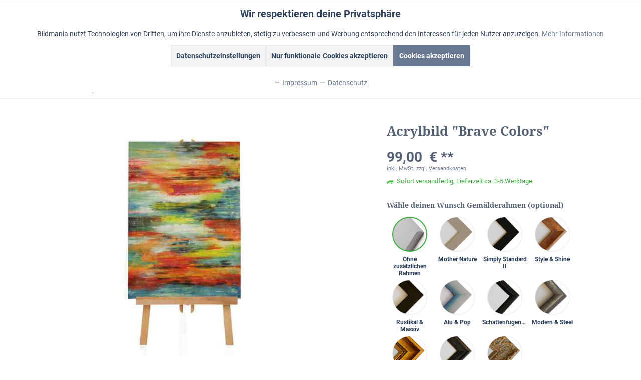

--- FILE ---
content_type: text/html; charset=UTF-8
request_url: https://www.bildmania.de/acrylbild-brave-colors
body_size: 31313
content:
<!DOCTYPE html> <html class="no-js" lang="de" itemscope="itemscope" itemtype="https://schema.org/WebPage"> <head> <meta charset="utf-8"> <meta name="author" content="" /> <meta name="robots" content="index,follow" /> <meta name="revisit-after" content="15 days" /> <meta name="keywords" content="Farben, Kunstwerk, diesem, Es, Verlieben, Sie, Tanz, Spiel, Kontrasten, Fröhlichkeit, dieses, dadurch, ausstrahlt., Der, Künstler, Bild, Namen, &amp;quot;Brave, Colours&amp;quot;, gegeben." /> <meta name="description" content="Liebevolles Acrylbild &quot;Brave Colors&quot; ✓ tolle Farben ✓ auf Rechnung &amp; 100 Tage Rückgaberecht ✓ Jetzt Kunstwerke entdecken" /> <meta property="og:site_name" content="Gemälde | Foto malen lassen und kreative Acrylbilder und Wandbilder" /> <meta property="og:title" content="Acrylbild &amp;quot;Brave Colors&amp;quot;" /> <meta property="og:description" content="XXL Acrylbild &amp;quot;Brave Colors&amp;quot; ✓ direkt zum Aufhängen ✓ Versandkostenfrei &amp;amp; 100 Tage Rückgaberecht - exklusiv auf Facebook- ✓ Bild auf Leinwand kaufen | Bildmania macht deine Wand bunter" /> <meta property="og:type" content="product" /> <meta property="og:url" content="https://www.bildmania.de/acrylbild-brave-colors" /> <meta property="og:image" content="https://www.bildmania.de/media/image/fb/g0/d2/Brave-Colors_SW40049_1.jpg" /> <meta name="twitter:card" content="summary" /> <meta name="twitter:site" content=""> <meta name="twitter:creator" content=""> <meta name="twitter:title" content="Acrylbild &amp;quot;Brave Colors&amp;quot;"> <meta name="twitter:description" content="Modernes Acrylbild &amp;quot;Brave Colors&amp;quot; ✓ Kunst mit Sil ✓ auf Rechnung &amp;amp; 100 Tage Rückgaberecht - exklusiv auf Twitter- ✓ Exklusiv bei..."> <meta name="twitter:image" content="https://www.bildmania.de/media/image/fb/g0/d2/Brave-Colors_SW40049_1.jpg" /> <meta property="product:brand" content="Bildmania" /> <meta property="product:price" content="99,00" /> <meta property="product:product_link" content="https://www.bildmania.de/acrylbild-brave-colors" /> <meta itemprop="copyrightHolder" content="Gemälde | Foto malen lassen und kreative Acrylbilder und Wandbilder" /> <meta itemprop="copyrightYear" content="2014" /> <meta itemprop="isFamilyFriendly" content="True" /> <meta itemprop="image" content="https://www.bildmania.de/media/image/3a/61/4b/logo_bildmania2018.png" /> <meta name="viewport" content="width=device-width, initial-scale=1.0"> <meta name="mobile-web-app-capable" content="yes"> <meta name="apple-mobile-web-app-title" content="Gemälde | Foto malen lassen und kreative Acrylbilder und Wandbilder"> <meta name="apple-mobile-web-app-capable" content="yes"> <meta name="apple-mobile-web-app-status-bar-style" content="default"> <meta name="google-site-verification" content="I-32dkrUZnEU-em7j9b5wqs5Jm__wIOhWaepw_TT8gA"> <meta name="p:domain_verify" content="bed9e8de6bff0957625ab5cb0805d603"> <meta name="msvalidate.01" content="0FD194819D52A3B1A96F4E20B1F5F98D"> <link rel="apple-touch-icon-precomposed" href="https://www.bildmania.de/media/image/4d/47/da/BM_Favicon_apple.png"> <link rel="shortcut icon" href="https://www.bildmania.de/media/unknown/d9/0c/f4/favicon.ico"> <meta name="msapplication-navbutton-color" content="#697892" /> <meta name="application-name" content="Gemälde | Foto malen lassen und kreative Acrylbilder und Wandbilder" /> <meta name="msapplication-starturl" content="https://www.bildmania.de/" /> <meta name="msapplication-window" content="width=1024;height=768" /> <meta name="msapplication-TileImage" content="/custom/plugins/TcinnModernTheme/Resources/Themes/Frontend/ModernTheme/frontend/_public/src/img/_modern/favicon.png"> <meta name="msapplication-TileColor" content="#697892"> <meta name="theme-color" content="#697892" /> <link rel="canonical" href="https://www.bildmania.de/acrylbild-brave-colors" /> <title itemprop="name">Handgemaltes Acrylbild Brave Colors | Bildmania</title>  <link rel="stylesheet" type="text/css" href="/themes/Frontend/Tcinn_Bildmania/frontend/_public/src/css/MyFontsWebfontsKit.css"> <link href="/web/cache/1768172787_e3fea3a3b6c28a19ba142176152a8b81.css" media="all" rel="stylesheet" type="text/css" /> <style type="text/css"> .syn-cp--tab-menu .custom-products--surcharges div:nth-last-child(2) {border-bottom-color: gray;} .syn-cp--tab-configurator .custom-products--description, .syn-cp--tab-configurator .custom-products--template-picture { padding: 0 1.25rem 0 1.25rem; .syn-cp--tab-configurator .tab--container .content--description { padding: 0 1.25rem 1.25rem 1.25rem; } </style> <script>
dataLayer = window.dataLayer || []; dataLayer.push({"pageTitle":"Acrylbild \"Brave Colors\" | XL Wandbilder | Acrylbilder | Gem\u00e4lde | Foto malen lassen und kreative Acrylbilder und Wandbilder","pageCategory":"Detail","pageSubCategory":"","pageCategoryID":178,"productCategoryPath":"","pageSubCategoryID":"","pageCountryCode":"de_DE","pageLanguageCode":"de","pageVersion":1,"pageTestVariation":"1","pageValue":1,"pageAttributes":"1","productID":2420,"productStyleID":"","productEAN":"8944641264891","productName":"Acrylbild \"Brave Colors\"","productPrice":"99.00","productCategory":null,"productCurrency":"EUR","productColor":"","productRealColor":"","productSku":"SW40049"});
dataLayer.push (
{"ecommerce":{"currencyCode":"EUR","detail":{"products":[{"name":"Acrylbild \"Brave Colors\"","id":"SW40049","price":99,"brand":"Bildmania","category":"XL Wandbilder"}]},"impressions":[]}}
);
</script> <script>(function(w,d,s,l,i){w[l]=w[l]||[];w[l].push({'gtm.start':
new Date().getTime(),event:'gtm.js'});var f=d.getElementsByTagName(s)[0],
j=d.createElement(s),dl=l!='dataLayer'?'&l='+l:'';j.async=true;j.src=
'https://www.googletagmanager.com/gtm.js?id='+i+dl;f.parentNode.insertBefore(j,f);
})(window,document,'script','dataLayer','GTM-PNQXTR3');</script> </head> <body class="is--ctl-detail is--act-index tcinntheme themeware-modern layout-fullwidth-boxed gwfont1 gwfont2 headtyp-3 header-3-2 no-sticky osi gtm-enhanced-ecommerce-active" >  <noscript> <iframe src="https://www.googletagmanager.com/ns.html?id=GTM-PNQXTR3" height="0" width="0" style="display:none;visibility:hidden"> </iframe> </noscript>  <div data-paypalUnifiedMetaDataContainer="true" data-paypalUnifiedRestoreOrderNumberUrl="https://www.bildmania.de/widgets/PaypalUnifiedOrderNumber/restoreOrderNumber" class="is--hidden"> </div> <div id="bonus--maintenance" data-is-maintenance="1"></div> <div data-live-shopping-listing="true" data-liveShoppingListingUpdateUrl="/widgets/LiveShopping/getLiveShoppingListingData" data-currencyFormat="0,00&nbsp;&euro;" > <div class="page-wrap"> <noscript class="noscript-main"> <div class="alert is--warning"> <div class="alert--icon"> <i class="icon--element icon--warning"></i> </div> <div class="alert--content"> Um Gem&#xE4;lde&#x20;&#x7C;&#x20;Foto&#x20;malen&#x20;lassen&#x20;und&#x20;kreative&#x20;Acrylbilder&#x20;und&#x20;Wandbilder in vollem Umfang nutzen zu k&ouml;nnen, empfehlen wir dir Javascript in deinem Browser zu aktivieren. </div> </div> </noscript> <header class="header-main mobil-usp"> <div class="topbar top-bar no-link-text"> <div class="top-bar--navigation" role="menubar"> <div class="hide-switcher"> </div> </div> <div class="header-container"> <div class="header-logo-and-suche"> <div class="logo hover-typ-1" role="banner"> <a class="logo--link" href="https://www.bildmania.de/" title="Gemälde | Foto malen lassen und kreative Acrylbilder und Wandbilder - zur Startseite wechseln"> <picture> <source srcset="https://www.bildmania.de/media/image/3a/61/4b/logo_bildmania2018.png" media="(min-width: 78.75em)"> <source srcset="https://www.bildmania.de/media/image/3a/61/4b/logo_bildmania2018.png" media="(min-width: 64em)"> <source srcset="https://www.bildmania.de/media/image/3a/61/4b/logo_bildmania2018.png" media="(min-width: 48em)"> <img srcset="https://www.bildmania.de/media/image/3a/61/4b/logo_bildmania2018.png" alt="Gemälde | Foto malen lassen und kreative Acrylbilder und Wandbilder - zur Startseite wechseln" title="Gemälde | Foto malen lassen und kreative Acrylbilder und Wandbilder - zur Startseite wechseln"/> </picture> </a> </div> </div> <div class="tcinn-language-switcher"> </div> <div id="header--searchform" data-search="true" aria-haspopup="true"> <form action="/search" method="get" class="main-search--form"> <input type="search" name="sSearch" class="main-search--field" autocomplete="off" autocapitalize="off" placeholder="Suchbegriff..." maxlength="30" /> <button type="submit" class="main-search--button"> <i class="icon--search"></i> <span class="main-search--text"></span> </button> <div class="form--ajax-loader">&nbsp;</div> </form> <div class="main-search--results"></div> </div> <div class="notepad-and-cart top-bar--navigation">  <div class="navigation--entry entry--cart" role="menuitem"> <a class="is--icon-left cart--link titletooltip" href="https://www.bildmania.de/checkout/cart" title="Warenkorb"> <i class="icon--basket"></i> <span class="cart--display"> Warenkorb </span> <span class="badge is--minimal cart--quantity is--hidden">0</span> </a> <div class="ajax-loader">&nbsp;</div> </div> <div class="navigation--entry entry--notepad" role="menuitem"> <a href="https://www.bildmania.de/note" title="Merkzettel"> <i class="icon--heart"></i> <span class="notepad--name"> Merkzettel </span> </a> </div>  <div class="navigation--entry entry--compare is--hidden" role="menuitem" aria-haspopup="true" data-drop-down-menu="true"> <div>   </div> </div> <div class="navigation--entry entry--account" role="menuitem"> <a href="https://www.bildmania.de/account" title="Mein Konto" class="entry--link account--link"> <span class="account--display"> <i class="icon--account"></i> <span class="name--account">Mein Konto </span> </a> </div> </div> <div class="navigation--entry entry--menu-left" role="menuitem"> <a class="entry--link entry--trigger is--icon-left" href="#offcanvas--left" data-offcanvas="true" data-offCanvasSelector=".sidebar-main"> <i class="icon--menu"></i> <span class="menu--name">Menü</span> </a> </div> </div> </div> <div class="headbar"> <nav class="navigation-main hide-kategorie-button hover-typ-1 font-family-primary" data-tc-menu-headline="false" data-tc-menu-text="false"> <div data-menu-scroller="true" data-listSelector=".navigation--list.container" data-viewPortSelector=".navigation--list-wrapper" data-stickyMenu="true" data-stickyMenuTablet="0" data-stickyMenuPhone="0" data-stickyMenuPosition="400" data-stickyMenuDuration="300" > <div class="navigation--list-wrapper"> <ul class="navigation--list container" role="menubar" itemscope="itemscope" itemtype="https://schema.org/SiteNavigationElement"> <li class="navigation--entry is--home homeiconlink" role="menuitem"> <a class="navigation--link is--first" href="https://www.bildmania.de/" title="Home" itemprop="url"> <i itemprop="name" class="icon--house"></i> </a> </li><li class="navigation--entry" role="menuitem"><a class="navigation--link" href="https://www.bildmania.de/oelbilder" title="Ölbilder" aria-label="Ölbilder" itemprop="url"><span itemprop="name">Ölbilder</span></a></li><li class="navigation--entry is--active" role="menuitem"><a class="navigation--link is--active" href="https://www.bildmania.de/acrylbilder" title="Acrylbilder" aria-label="Acrylbilder" itemprop="url"><span itemprop="name">Acrylbilder</span></a></li><li class="navigation--entry" role="menuitem"><a class="navigation--link" href="https://www.bildmania.de/bilderrahmen-kaufen" title="Rahmen" aria-label="Rahmen" itemprop="url"><span itemprop="name">Rahmen</span></a></li><li class="navigation--entry" role="menuitem"><a class="navigation--link" href="https://www.bildmania.de/oelbild-vom-foto" title="Ölbild vom Foto" aria-label="Ölbild vom Foto" itemprop="url"><span itemprop="name">Ölbild vom Foto</span></a></li><li class="navigation--entry" role="menuitem"><a class="navigation--link" href="https://www.bildmania.de/foto-malen-lassen" title="Foto malen lassen" aria-label="Foto malen lassen" itemprop="url"><span itemprop="name">Foto malen lassen</span></a></li><li class="navigation--entry" role="menuitem"><a class="navigation--link" href="https://www.bildmania.de/gutscheine" title="Gutscheine" aria-label="Gutscheine" itemprop="url"><span itemprop="name">Gutscheine</span></a></li> </ul> </div> <div class="advanced-menu" data-advanced-menu="true" data-hoverDelay="250"> <div class="menu--container"> <div class="button-container"> <a href="https://www.bildmania.de/oelbilder" class="button--category" aria-label="Zur Kategorie Ölbilder" title="Zur Kategorie Ölbilder"> <i class="icon--arrow-right"></i> Zur Kategorie Ölbilder </a> <span class="button--close"> <i class="icon--cross"></i> </span> </div> <div class="content--wrapper has--content"> <ul class="menu--list menu--level-0 columns--4" style="width: 100%;"> <li class="menu--list-item item--level-0" style="width: 100%"> <a href="https://www.bildmania.de/abstrakte-gemaelde" class="menu--list-item-link" aria-label="abstrakte Ölbilder" title="abstrakte Ölbilder">abstrakte Ölbilder</a> </li> <li class="menu--list-item item--level-0" style="width: 100%"> <a href="https://www.bildmania.de/afrikanische-oelgemaelde" class="menu--list-item-link" aria-label="Afrika Gemälde" title="Afrika Gemälde">Afrika Gemälde</a> </li> <li class="menu--list-item item--level-0" style="width: 100%"> <a href="https://www.bildmania.de/landschaftsmotive" class="menu--list-item-link" aria-label="Stadt &amp; Landschaften" title="Stadt &amp; Landschaften">Stadt & Landschaften</a> </li> <li class="menu--list-item item--level-0" style="width: 100%"> <a href="https://www.bildmania.de/meisterwerke-als-handgemaltes-oelbild" class="menu--list-item-link" aria-label="Meisterwerke" title="Meisterwerke">Meisterwerke</a> </li> <li class="menu--list-item item--level-0" style="width: 100%"> <a href="https://www.bildmania.de/handgemalte-tiermotive-als-oelbild" class="menu--list-item-link" aria-label="Tiermotive" title="Tiermotive">Tiermotive</a> </li> <li class="menu--list-item item--level-0" style="width: 100%"> <a href="https://www.bildmania.de/rustikale-oelbilder" class="menu--list-item-link" aria-label="rustikale Gemälde" title="rustikale Gemälde">rustikale Gemälde</a> </li> <li class="menu--list-item item--level-0" style="width: 100%"> <a href="https://www.bildmania.de/blumenmotive-als-oelbild" class="menu--list-item-link" aria-label="Blumenmotive" title="Blumenmotive">Blumenmotive</a> </li> <li class="menu--list-item item--level-0" style="width: 100%"> <a href="https://www.bildmania.de/buddha-oelbilder" class="menu--list-item-link" aria-label="Buddha Bilder" title="Buddha Bilder">Buddha Bilder</a> </li> <li class="menu--list-item item--level-0" style="width: 100%"> <a href="https://www.bildmania.de/akt-gemaelde" class="menu--list-item-link" aria-label="Akt" title="Akt">Akt</a> </li> </ul> </div> </div> <div class="menu--container"> <div class="button-container"> <a href="https://www.bildmania.de/acrylbilder" class="button--category" aria-label="Zur Kategorie Acrylbilder" title="Zur Kategorie Acrylbilder"> <i class="icon--arrow-right"></i> Zur Kategorie Acrylbilder </a> <span class="button--close"> <i class="icon--cross"></i> </span> </div> <div class="content--wrapper has--content"> <ul class="menu--list menu--level-0 columns--4" style="width: 100%;"> <li class="menu--list-item item--level-0" style="width: 100%"> <a href="https://www.bildmania.de/xxl-wandbilder" class="menu--list-item-link" aria-label="XXL Wandbilder" title="XXL Wandbilder">XXL Wandbilder</a> </li> <li class="menu--list-item item--level-0" style="width: 100%"> <a href="https://www.bildmania.de/xl-wandbilder" class="menu--list-item-link" aria-label="XL Wandbilder" title="XL Wandbilder">XL Wandbilder</a> </li> </ul> </div> </div> <div class="menu--container"> <div class="button-container"> <a href="https://www.bildmania.de/bilderrahmen-kaufen" class="button--category" aria-label="Zur Kategorie Rahmen" title="Zur Kategorie Rahmen"> <i class="icon--arrow-right"></i> Zur Kategorie Rahmen </a> <span class="button--close"> <i class="icon--cross"></i> </span> </div> <div class="content--wrapper has--content"> <ul class="menu--list menu--level-0 columns--4" style="width: 100%;"> <li class="menu--list-item item--level-0" style="width: 100%"> <a href="https://www.bildmania.de/einfache-holzrahmen" class="menu--list-item-link" aria-label="Simply Standard" title="Simply Standard">Simply Standard</a> </li> <li class="menu--list-item item--level-0" style="width: 100%"> <a href="https://www.bildmania.de/schattenfugenrahmen-fuer-bilder" class="menu--list-item-link" aria-label="Schattenfugenrahmen" title="Schattenfugenrahmen">Schattenfugenrahmen</a> </li> <li class="menu--list-item item--level-0" style="width: 100%"> <a href="https://www.bildmania.de/rustikal-und-massive-bilderrahmen" class="menu--list-item-link" aria-label="Rustikal &amp; Massiv" title="Rustikal &amp; Massiv">Rustikal & Massiv</a> </li> <li class="menu--list-item item--level-0" style="width: 100%"> <a href="https://www.bildmania.de/moderne-bilderrahmen" class="menu--list-item-link" aria-label="Modern &amp; Steel" title="Modern &amp; Steel">Modern & Steel</a> </li> <li class="menu--list-item item--level-0" style="width: 100%"> <a href="https://www.bildmania.de/glaenzende-bilderrahmen" class="menu--list-item-link" aria-label="Style &amp; Shine" title="Style &amp; Shine">Style & Shine</a> </li> <li class="menu--list-item item--level-0" style="width: 100%"> <a href="https://www.bildmania.de/antik-und-barock-bilderrahmen" class="menu--list-item-link" aria-label="Antik &amp; Barock" title="Antik &amp; Barock">Antik & Barock</a> </li> <li class="menu--list-item item--level-0" style="width: 100%"> <a href="https://www.bildmania.de/vintage-bilderrahmen" class="menu--list-item-link" aria-label="Vintage &amp; Retro" title="Vintage &amp; Retro">Vintage & Retro</a> </li> <li class="menu--list-item item--level-0" style="width: 100%"> <a href="https://www.bildmania.de/klassische-bilderrahmen" class="menu--list-item-link" aria-label="Klassik &amp; Epochal" title="Klassik &amp; Epochal">Klassik & Epochal</a> </li> <li class="menu--list-item item--level-0" style="width: 100%"> <a href="https://www.bildmania.de/natur-bilderrahmen" class="menu--list-item-link" aria-label="Mother Nature" title="Mother Nature">Mother Nature</a> </li> <li class="menu--list-item item--level-0" style="width: 100%"> <a href="https://www.bildmania.de/pop-art-bilderrahmen" class="menu--list-item-link" aria-label="Alu &amp; Pop" title="Alu &amp; Pop">Alu & Pop</a> </li> </ul> </div> </div> <div class="menu--container"> <div class="button-container"> <a href="https://www.bildmania.de/oelbild-vom-foto" class="button--category" aria-label="Zur Kategorie Ölbild vom Foto" title="Zur Kategorie Ölbild vom Foto"> <i class="icon--arrow-right"></i> Zur Kategorie Ölbild vom Foto </a> <span class="button--close"> <i class="icon--cross"></i> </span> </div> </div> <div class="menu--container"> <div class="button-container"> <a href="https://www.bildmania.de/foto-malen-lassen" class="button--category" aria-label="Zur Kategorie Foto malen lassen" title="Zur Kategorie Foto malen lassen"> <i class="icon--arrow-right"></i> Zur Kategorie Foto malen lassen </a> <span class="button--close"> <i class="icon--cross"></i> </span> </div> <div class="content--wrapper has--content"> <ul class="menu--list menu--level-0 columns--4" style="width: 100%;"> <li class="menu--list-item item--level-0" style="width: 100%"> <a href="https://www.bildmania.de/portrait-zeichnen-lassen" class="menu--list-item-link" aria-label="Portrait" title="Portrait">Portrait</a> </li> <li class="menu--list-item item--level-0" style="width: 100%"> <a href="https://www.bildmania.de/tierportrait" class="menu--list-item-link" aria-label="Tiere" title="Tiere">Tiere</a> </li> <li class="menu--list-item item--level-0" style="width: 100%"> <a href="https://www.bildmania.de/foto-zeichnen-lassen--" class="menu--list-item-link" aria-label="Lieblingsfoto" title="Lieblingsfoto">Lieblingsfoto</a> </li> <li class="menu--list-item item--level-0" style="width: 100%"> <a href="https://www.bildmania.de/retro-pop-art-bild-malen-lassen" class="menu--list-item-link" aria-label="Retro Kreativ" title="Retro Kreativ">Retro Kreativ</a> </li> </ul> </div> </div> <div class="menu--container"> <div class="button-container"> <a href="https://www.bildmania.de/gutscheine" class="button--category" aria-label="Zur Kategorie Gutscheine" title="Zur Kategorie Gutscheine"> <i class="icon--arrow-right"></i> Zur Kategorie Gutscheine </a> <span class="button--close"> <i class="icon--cross"></i> </span> </div> </div> </div> </div> </nav> </div> </header> <div class="container--ajax-cart off-canvas-90" data-collapse-cart="true" data-displayMode="offcanvas"></div> <div id="seo-breadcrumbs"> <nav class="content--breadcrumb block"> <a class="breadcrumb--button breadcrumb--link" href="https://www.bildmania.de/xl-wandbilder" title="Übersicht"> <i class="icon--arrow-left"></i> <span class="breadcrumb--title">Übersicht</span> </a> <ul class="breadcrumb--list" role="menu" itemscope itemtype="https://schema.org/BreadcrumbList"> <li class="breadcrumb--entry"> <a class="breadcrumb--icon" href="https://www.bildmania.de/"><i class="icon--house"></i></a> </li> <li class="breadcrumb--separator"> <i class="icon--arrow-right"></i> </li> <li role="menuitem" class="breadcrumb--entry" itemprop="itemListElement" itemscope itemtype="https://schema.org/ListItem"> <a class="breadcrumb--link" href="https://www.bildmania.de/acrylbilder" title="Acrylbilder" itemprop="item"> <link itemprop="url" href="https://www.bildmania.de/acrylbilder" /> <span class="breadcrumb--title" itemprop="name">Acrylbilder</span> </a> <meta itemprop="position" content="0" /> </li> <li role="none" class="breadcrumb--separator"> <i class="icon--arrow-right"></i> </li> <li role="menuitem" class="breadcrumb--entry" itemprop="itemListElement" itemscope itemtype="https://schema.org/ListItem"> <a class="breadcrumb--link" href="https://www.bildmania.de/xl-wandbilder" title="XL Wandbilder" itemprop="item"> <link itemprop="url" href="https://www.bildmania.de/xl-wandbilder" /> <span class="breadcrumb--title" itemprop="name">XL Wandbilder</span> </a> <meta itemprop="position" content="1" /> </li> <li role="none" class="breadcrumb--separator"> <i class="icon--arrow-right"></i> </li> <li role="menuitem" class="breadcrumb--entry is--active" itemprop="itemListElement" itemscope itemtype="https://schema.org/ListItem"> <a class="breadcrumb--link" href="https://www.bildmania.de/acrylbild-brave-colors?c=178" title="Bildmania &gt; Acrylbild &gt; Wanbild XL" itemprop="item"> <link itemprop="url" href="https://www.bildmania.de/acrylbild-brave-colors?c=178" /> <span class="breadcrumb--title" itemprop="name">Bildmania > Acrylbild > Wanbild XL</span> </a> <meta itemprop="position" content="2" /> </li> </ul> </nav> </div> <section class="content-main container block-group"> <nav class="product--navigation"> <a href="#" class="navigation--link link--prev"> <div class="link--prev-button"> <span class="link--prev-inner">Zurück</span> </div> <div class="image--wrapper"> <div class="image--container"></div> </div> </a> <a href="#" class="navigation--link link--next"> <div class="link--next-button"> <span class="link--next-inner">Vor</span> </div> <div class="image--wrapper"> <div class="image--container"></div> </div> </a> </nav> <div class="content-main--inner"> <div id='cookie-consent' class='off-canvas is--left block-transition' data-cookie-consent-manager='true' data-cookieTimeout='60'> <div class='cookie-consent--header cookie-consent--close'> Cookie-Einstellungen <i class="icon--arrow-right"></i> </div> <div class='cookie-consent--description'> Diese Website benutzt Cookies, die für den technischen Betrieb der Website erforderlich sind und stets gesetzt werden. Andere Cookies, die den Komfort bei Benutzung dieser Website erhöhen, der Direktwerbung dienen oder die Interaktion mit anderen Websites und sozialen Netzwerken vereinfachen sollen, werden nur mit Ihrer Zustimmung gesetzt. </div> </div> <aside class="sidebar-left " data-nsin="0" data-nsbl="0" data-nsno="0" data-nsde="0" data-nsli="0" data-nsse="0" data-nsre="0" data-nsca="0" data-nsac="1" data-nscu="1" data-nspw="1" data-nsne="1" data-nsfo="1" data-nssm="1" data-nsad="1" data-tnsin="0" data-tnsbl="0" data-tnsno="0" data-tnsde="0" data-tnsli="0" data-tnsse="0" data-tnsre="0" data-tnsca="0" data-tnsac="1" data-tnscu="1" data-tnspw="1" data-tnsne="1" data-tnsfo="1" data-tnssm="1" data-tnsad="1" > <div class="sidebar-main off-canvas off-canvas-90"> <div class="navigation--entry entry--close-off-canvas"> <a href="#close-categories-menu" title="Menü schließen" class="navigation--link"> <i class="icon--cross"></i> </a> </div> <div class="navigation--smartphone"> <ul class="navigation--list "> <div class="mobile--switches">   </div> </ul> </div> <div class="sidebar--categories-wrapper" data-subcategory-nav="true" data-mainCategoryId="3" data-categoryId="178" data-fetchUrl="/widgets/listing/getCategory/categoryId/178"> <div class="categories--headline navigation--headline"> Kategorien </div> <div class="sidebar--categories-navigation"> <ul class="sidebar--navigation categories--navigation navigation--list is--drop-down is--level0 is--rounded" role="menu"> <li class="navigation--entry has--sub-children" role="menuitem"> <a class="navigation--link link--go-forward" href="https://www.bildmania.de/oelbilder" data-categoryId="169" data-fetchUrl="/widgets/listing/getCategory/categoryId/169" title="Ölbilder" > Ölbilder <span class="is--icon-right"> <i class="icon--arrow-right"></i> </span> </a> </li> <li class="navigation--entry is--active has--sub-categories has--sub-children" role="menuitem"> <a class="navigation--link is--active has--sub-categories link--go-forward" href="https://www.bildmania.de/acrylbilder" data-categoryId="176" data-fetchUrl="/widgets/listing/getCategory/categoryId/176" title="Acrylbilder" > Acrylbilder <span class="is--icon-right"> <i class="icon--arrow-right"></i> </span> </a> <ul class="sidebar--navigation categories--navigation navigation--list is--level1 is--rounded" role="menu"> <li class="navigation--entry" role="menuitem"> <a class="navigation--link" href="https://www.bildmania.de/xxl-wandbilder" data-categoryId="177" data-fetchUrl="/widgets/listing/getCategory/categoryId/177" title="XXL Wandbilder" > XXL Wandbilder </a> </li> <li class="navigation--entry is--active" role="menuitem"> <a class="navigation--link is--active" href="https://www.bildmania.de/xl-wandbilder" data-categoryId="178" data-fetchUrl="/widgets/listing/getCategory/categoryId/178" title="XL Wandbilder" > XL Wandbilder </a> </li> </ul> </li> <li class="navigation--entry has--sub-children" role="menuitem"> <a class="navigation--link link--go-forward" href="https://www.bildmania.de/bilderrahmen-kaufen" data-categoryId="181" data-fetchUrl="/widgets/listing/getCategory/categoryId/181" title="Rahmen" > Rahmen <span class="is--icon-right"> <i class="icon--arrow-right"></i> </span> </a> </li> <li class="navigation--entry" role="menuitem"> <a class="navigation--link" href="https://www.bildmania.de/oelbild-vom-foto" data-categoryId="133" data-fetchUrl="/widgets/listing/getCategory/categoryId/133" title="Ölbild vom Foto" > Ölbild vom Foto </a> </li> <li class="navigation--entry has--sub-children" role="menuitem"> <a class="navigation--link link--go-forward" href="https://www.bildmania.de/service" data-categoryId="148" data-fetchUrl="/widgets/listing/getCategory/categoryId/148" title="Service" > Service <span class="is--icon-right"> <i class="icon--arrow-right"></i> </span> </a> </li> <li class="navigation--entry has--sub-children" role="menuitem"> <a class="navigation--link link--go-forward" href="https://www.bildmania.de/foto-malen-lassen" data-categoryId="159" data-fetchUrl="/widgets/listing/getCategory/categoryId/159" title="Foto malen lassen" > Foto malen lassen <span class="is--icon-right"> <i class="icon--arrow-right"></i> </span> </a> </li> <li class="navigation--entry" role="menuitem"> <a class="navigation--link" href="https://www.bildmania.de/gutscheine" data-categoryId="246" data-fetchUrl="/widgets/listing/getCategory/categoryId/246" title="Gutscheine" > Gutscheine </a> </li> </ul> </div> </div> <div class="lb-element-mitte show-for-mobil"><div class="shop-sites--container is--rounded"> <h5 class="navigation--headline"><span style="color: #cf3721; font-size: x-large;">Unsere Vorteile</span></h5> <ul class="usp"> <li>Von Hand gezeichnet</li> <li>Exklusive Auswahl&nbsp;</li> <li>100 Tage Rückgaberecht</li> <li>Geld-Zurück-Garantie</li> <li>Kostenloser Versand</li> <li>günstige Preise</li> </ul> </div></div> <div class="sites-navigation show-for-mobil"> <div class="shop-sites--container is--rounded"> <div class="shop-sites--headline navigation--headline"> Informationen </div> <ul class="shop-sites--navigation sidebar--navigation navigation--list is--drop-down is--level0" role="menu"> <li class="navigation--entry" role="menuitem"> <a class="navigation--link" href="https://www.bildmania.de/agb" title="AGB" data-categoryId="61" data-fetchUrl="/widgets/listing/getCustomPage/pageId/61" > AGB </a> </li> <li class="navigation--entry" role="menuitem"> <a class="navigation--link" href="https://www.bildmania.de/bildnachweise" title="Bildnachweise" data-categoryId="47" data-fetchUrl="/widgets/listing/getCustomPage/pageId/47" > Bildnachweise </a> </li> <li class="navigation--entry" role="menuitem"> <a class="navigation--link" href="javascript:openCookieConsentManager()" title="Cookie-Einstellungen" data-categoryId="86" data-fetchUrl="/widgets/listing/getCustomPage/pageId/86" > Cookie-Einstellungen </a> </li> <li class="navigation--entry" role="menuitem"> <a class="navigation--link" href="https://www.bildmania.de/registerFC/index/sValidation/H" title="Händler-Login" data-categoryId="21" data-fetchUrl="/widgets/listing/getCustomPage/pageId/21" > Händler-Login </a> </li> <li class="navigation--entry" role="menuitem"> <a class="navigation--link" href="https://www.bildmania.de/impressum" title="Impressum" data-categoryId="60" data-fetchUrl="/widgets/listing/getCustomPage/pageId/60" > Impressum </a> </li> <li class="navigation--entry" role="menuitem"> <a class="navigation--link" href="https://www.bildmania.de/forms/index/sFid/31" title="Kontakt" data-categoryId="63" data-fetchUrl="/widgets/listing/getCustomPage/pageId/63" target="_self"> Kontakt </a> </li> <li class="navigation--entry" role="menuitem"> <a class="navigation--link" href="https://www.bildmania.de/rechtliche-vorabinformationen" title="rechtliche Vorabinformationen" data-categoryId="43" data-fetchUrl="/widgets/listing/getCustomPage/pageId/43" > rechtliche Vorabinformationen </a> </li> <li class="navigation--entry" role="menuitem"> <a class="navigation--link" href="https://www.bildmania.de/datenschutz" title="Datenschutz" data-categoryId="7" data-fetchUrl="/widgets/listing/getCustomPage/pageId/7" > Datenschutz </a> </li> </ul> </div> </div> <div class="lb-element-unten show-for-mobil"><div class="shop-sites--container is--rounded"> <div class="navigation--headline"><strong>Deine Nummer 1 für handgemalte Bilder.&nbsp;</strong></div> <div class="navigation--headline"><strong>Kunstmalerei mit Öl- und Acrylbildern seit 2009</strong></div> <div class="navigation--headline"><strong>Mehr als 15.000 Kunden</strong></div> <div class="navigation--headline">&nbsp;</div> <div class="navigation--headline">Wir freuen uns darauf, mit dir dein Projekt umzusetzen.</div> <div class="navigation--headline">&nbsp;</div> </div></div> </div> <div class="lb-element-mitte"><div class="shop-sites--container is--rounded"> <h5 class="navigation--headline"><span style="color: #cf3721; font-size: x-large;">Unsere Vorteile</span></h5> <ul class="usp"> <li>Von Hand gezeichnet</li> <li>Exklusive Auswahl&nbsp;</li> <li>100 Tage Rückgaberecht</li> <li>Geld-Zurück-Garantie</li> <li>Kostenloser Versand</li> <li>günstige Preise</li> </ul> </div></div> <div class="shop-sites--container is--rounded"> <div class="shop-sites--headline navigation--headline"> Informationen </div> <ul class="shop-sites--navigation sidebar--navigation navigation--list is--drop-down is--level0" role="menu"> <li class="navigation--entry" role="menuitem"> <a class="navigation--link" href="https://www.bildmania.de/agb" title="AGB" data-categoryId="61" data-fetchUrl="/widgets/listing/getCustomPage/pageId/61" > AGB </a> </li> <li class="navigation--entry" role="menuitem"> <a class="navigation--link" href="https://www.bildmania.de/bildnachweise" title="Bildnachweise" data-categoryId="47" data-fetchUrl="/widgets/listing/getCustomPage/pageId/47" > Bildnachweise </a> </li> <li class="navigation--entry" role="menuitem"> <a class="navigation--link" href="javascript:openCookieConsentManager()" title="Cookie-Einstellungen" data-categoryId="86" data-fetchUrl="/widgets/listing/getCustomPage/pageId/86" > Cookie-Einstellungen </a> </li> <li class="navigation--entry" role="menuitem"> <a class="navigation--link" href="https://www.bildmania.de/registerFC/index/sValidation/H" title="Händler-Login" data-categoryId="21" data-fetchUrl="/widgets/listing/getCustomPage/pageId/21" > Händler-Login </a> </li> <li class="navigation--entry" role="menuitem"> <a class="navigation--link" href="https://www.bildmania.de/impressum" title="Impressum" data-categoryId="60" data-fetchUrl="/widgets/listing/getCustomPage/pageId/60" > Impressum </a> </li> <li class="navigation--entry" role="menuitem"> <a class="navigation--link" href="https://www.bildmania.de/forms/index/sFid/31" title="Kontakt" data-categoryId="63" data-fetchUrl="/widgets/listing/getCustomPage/pageId/63" target="_self"> Kontakt </a> </li> <li class="navigation--entry" role="menuitem"> <a class="navigation--link" href="https://www.bildmania.de/rechtliche-vorabinformationen" title="rechtliche Vorabinformationen" data-categoryId="43" data-fetchUrl="/widgets/listing/getCustomPage/pageId/43" > rechtliche Vorabinformationen </a> </li> <li class="navigation--entry" role="menuitem"> <a class="navigation--link" href="https://www.bildmania.de/datenschutz" title="Datenschutz" data-categoryId="7" data-fetchUrl="/widgets/listing/getCustomPage/pageId/7" > Datenschutz </a> </li> </ul> </div> <div class="lb-element-unten"><div class="shop-sites--container is--rounded"> <div class="navigation--headline"><strong>Deine Nummer 1 für handgemalte Bilder.&nbsp;</strong></div> <div class="navigation--headline"><strong>Kunstmalerei mit Öl- und Acrylbildern seit 2009</strong></div> <div class="navigation--headline"><strong>Mehr als 15.000 Kunden</strong></div> <div class="navigation--headline">&nbsp;</div> <div class="navigation--headline">Wir freuen uns darauf, mit dir dein Projekt umzusetzen.</div> <div class="navigation--headline">&nbsp;</div> </div></div> </aside> <div class="content--wrapper"> <div class="content product--details" itemscope itemtype="https://schema.org/Product" data-product-navigation="/widgets/listing/productNavigation" data-category-id="178" data-main-ordernumber="SW40049" data-ajax-wishlist="true" data-compare-ajax="true" data-ajax-variants-container="true"> <header class="product--header"> <div class="product--info"> <meta itemprop="image" content="https://www.bildmania.de/media/image/9a/22/c4/Brave-Colors_SW40049_2.jpg"/> <meta itemprop="image" content="https://www.bildmania.de/media/image/7a/a8/ab/Brave-Colors_SW40049_6.jpg"/> <meta itemprop="image" content="https://www.bildmania.de/media/image/20/e6/06/Brave-Colors_SW40049_5.jpg"/> <meta itemprop="image" content="https://www.bildmania.de/media/image/be/87/26/Brave-Colors_SW40049_4.jpg"/> <meta itemprop="image" content="https://www.bildmania.de/media/image/40/99/40/Brave-Colors_SW40049_3.jpg"/> <meta itemprop="gtin13" content="8944641264891"/> </div> </header> <div class="product--detail-upper block-group"> <div class="product--image-container image-slider product--image-zoom" data-image-slider="true" data-image-gallery="true" data-maxZoom="0" data-thumbnails=".image--thumbnails" > <div class="image-slider--container"> <div class="image-slider--slide"> <div class="image--box image-slider--item"> <span class="image--element" data-img-large="https://www.bildmania.de/media/image/9d/03/4f/Brave-Colors_SW40049_1_1280x1280.jpg" data-img-small="https://www.bildmania.de/media/image/e1/04/94/Brave-Colors_SW40049_1_200x200.jpg" data-img-original="https://www.bildmania.de/media/image/fb/g0/d2/Brave-Colors_SW40049_1.jpg" data-alt="buntes Acrylbild"> <span class="image--media"> <img srcset="https://www.bildmania.de/media/image/98/1c/2d/Brave-Colors_SW40049_1_600x600.jpg, https://www.bildmania.de/media/image/4a/04/45/Brave-Colors_SW40049_1_600x600@2x.jpg 2x" src="https://www.bildmania.de/media/image/98/1c/2d/Brave-Colors_SW40049_1_600x600.jpg" alt="buntes Acrylbild" itemprop="image" /> </span> </span> </div> <div class="image--box image-slider--item"> <span class="image--element" data-img-large="https://www.bildmania.de/media/image/2f/9e/f5/Brave-Colors_SW40049_2_1280x1280.jpg" data-img-small="https://www.bildmania.de/media/image/a6/eb/a1/Brave-Colors_SW40049_2_200x200.jpg" data-img-original="https://www.bildmania.de/media/image/9a/22/c4/Brave-Colors_SW40049_2.jpg" data-alt="buntes Acrylbild mit Rahmen"> <span class="image--media"> <img srcset="https://www.bildmania.de/media/image/af/7b/d9/Brave-Colors_SW40049_2_600x600.jpg, https://www.bildmania.de/media/image/45/34/68/Brave-Colors_SW40049_2_600x600@2x.jpg 2x" alt="buntes Acrylbild mit Rahmen" itemprop="image" /> </span> </span> </div> <div class="image--box image-slider--item"> <span class="image--element" data-img-large="https://www.bildmania.de/media/image/5a/e7/fe/Brave-Colors_SW40049_6_1280x1280.jpg" data-img-small="https://www.bildmania.de/media/image/67/0a/16/Brave-Colors_SW40049_6_200x200.jpg" data-img-original="https://www.bildmania.de/media/image/7a/a8/ab/Brave-Colors_SW40049_6.jpg" data-alt="buntes Acrylbild Detail"> <span class="image--media"> <img srcset="https://www.bildmania.de/media/image/26/e2/18/Brave-Colors_SW40049_6_600x600.jpg, https://www.bildmania.de/media/image/52/4e/8b/Brave-Colors_SW40049_6_600x600@2x.jpg 2x" alt="buntes Acrylbild Detail" itemprop="image" /> </span> </span> </div> <div class="image--box image-slider--item"> <span class="image--element" data-img-large="https://www.bildmania.de/media/image/ff/0a/8b/Brave-Colors_SW40049_5_1280x1280.jpg" data-img-small="https://www.bildmania.de/media/image/2e/24/7d/Brave-Colors_SW40049_5_200x200.jpg" data-img-original="https://www.bildmania.de/media/image/20/e6/06/Brave-Colors_SW40049_5.jpg" data-alt="buntes Acrylbild Detailansicht"> <span class="image--media"> <img srcset="https://www.bildmania.de/media/image/88/96/5d/Brave-Colors_SW40049_5_600x600.jpg, https://www.bildmania.de/media/image/8c/ce/ed/Brave-Colors_SW40049_5_600x600@2x.jpg 2x" alt="buntes Acrylbild Detailansicht" itemprop="image" /> </span> </span> </div> <div class="image--box image-slider--item"> <span class="image--element" data-img-large="https://www.bildmania.de/media/image/6a/b4/11/Brave-Colors_SW40049_4_1280x1280.jpg" data-img-small="https://www.bildmania.de/media/image/3a/ab/e1/Brave-Colors_SW40049_4_200x200.jpg" data-img-original="https://www.bildmania.de/media/image/be/87/26/Brave-Colors_SW40049_4.jpg" data-alt="buntes Acrylbild Wohnzimmer"> <span class="image--media"> <img srcset="https://www.bildmania.de/media/image/48/96/9a/Brave-Colors_SW40049_4_600x600.jpg, https://www.bildmania.de/media/image/44/20/2b/Brave-Colors_SW40049_4_600x600@2x.jpg 2x" alt="buntes Acrylbild Wohnzimmer" itemprop="image" /> </span> </span> </div> <div class="image--box image-slider--item"> <span class="image--element" data-img-large="https://www.bildmania.de/media/image/63/35/0f/Brave-Colors_SW40049_3_1280x1280.jpg" data-img-small="https://www.bildmania.de/media/image/3d/78/ca/Brave-Colors_SW40049_3_200x200.jpg" data-img-original="https://www.bildmania.de/media/image/40/99/40/Brave-Colors_SW40049_3.jpg" data-alt="buntes Acrylbild Wanddeko"> <span class="image--media"> <img srcset="https://www.bildmania.de/media/image/08/00/e3/Brave-Colors_SW40049_3_600x600.jpg, https://www.bildmania.de/media/image/03/ef/61/Brave-Colors_SW40049_3_600x600@2x.jpg 2x" alt="buntes Acrylbild Wanddeko" itemprop="image" /> </span> </span> </div> </div> </div> <div class="image--thumbnails image-slider--thumbnails"> <div class="image-slider--thumbnails-slide"> <a href="" title="Vorschau: buntes Acrylbild" class="thumbnail--link is--active"> <img srcset="https://www.bildmania.de/media/image/e1/04/94/Brave-Colors_SW40049_1_200x200.jpg, https://www.bildmania.de/media/image/65/03/bf/Brave-Colors_SW40049_1_200x200@2x.jpg 2x" alt="Vorschau: buntes Acrylbild" title="Vorschau: buntes Acrylbild" class="thumbnail--image" /> </a> <a href="" title="Vorschau: buntes Acrylbild mit Rahmen" class="thumbnail--link"> <img srcset="https://www.bildmania.de/media/image/a6/eb/a1/Brave-Colors_SW40049_2_200x200.jpg, https://www.bildmania.de/media/image/81/3b/58/Brave-Colors_SW40049_2_200x200@2x.jpg 2x" alt="Vorschau: buntes Acrylbild mit Rahmen" title="Vorschau: buntes Acrylbild mit Rahmen" class="thumbnail--image" /> </a> <a href="" title="Vorschau: buntes Acrylbild Detail" class="thumbnail--link"> <img srcset="https://www.bildmania.de/media/image/67/0a/16/Brave-Colors_SW40049_6_200x200.jpg, https://www.bildmania.de/media/image/f6/5b/83/Brave-Colors_SW40049_6_200x200@2x.jpg 2x" alt="Vorschau: buntes Acrylbild Detail" title="Vorschau: buntes Acrylbild Detail" class="thumbnail--image" /> </a> <a href="" title="Vorschau: buntes Acrylbild Detailansicht" class="thumbnail--link"> <img srcset="https://www.bildmania.de/media/image/2e/24/7d/Brave-Colors_SW40049_5_200x200.jpg, https://www.bildmania.de/media/image/9c/1f/5b/Brave-Colors_SW40049_5_200x200@2x.jpg 2x" alt="Vorschau: buntes Acrylbild Detailansicht" title="Vorschau: buntes Acrylbild Detailansicht" class="thumbnail--image" /> </a> <a href="" title="Vorschau: buntes Acrylbild Wohnzimmer" class="thumbnail--link"> <img srcset="https://www.bildmania.de/media/image/3a/ab/e1/Brave-Colors_SW40049_4_200x200.jpg, https://www.bildmania.de/media/image/1c/96/60/Brave-Colors_SW40049_4_200x200@2x.jpg 2x" alt="Vorschau: buntes Acrylbild Wohnzimmer" title="Vorschau: buntes Acrylbild Wohnzimmer" class="thumbnail--image" /> </a> <a href="" title="Vorschau: buntes Acrylbild Wanddeko" class="thumbnail--link"> <img srcset="https://www.bildmania.de/media/image/3d/78/ca/Brave-Colors_SW40049_3_200x200.jpg, https://www.bildmania.de/media/image/46/ff/d1/Brave-Colors_SW40049_3_200x200@2x.jpg 2x" alt="Vorschau: buntes Acrylbild Wanddeko" title="Vorschau: buntes Acrylbild Wanddeko" class="thumbnail--image" /> </a> </div> </div> <div class="image--dots image-slider--dots panel--dot-nav"> <a href="#" class="dot--link">&nbsp;</a> <a href="#" class="dot--link">&nbsp;</a> <a href="#" class="dot--link">&nbsp;</a> <a href="#" class="dot--link">&nbsp;</a> <a href="#" class="dot--link">&nbsp;</a> <a href="#" class="dot--link">&nbsp;</a> </div> </div> <div class="product--buybox block"> <div class="is--hidden" itemprop="brand" itemtype="https://schema.org/Brand" itemscope> <meta itemprop="name" content="Bildmania" /> </div> <h1 class="product--title" itemprop="name"> Acrylbild "Brave Colors" </h1> <div class="product--rating-container no-supplier-img"> <a href="#product--publish-comment" class="product--rating-link" rel="nofollow" title="Bewertung abgeben"> <span class="product--rating"> </span> </a> </div> <div itemprop="offers" itemscope itemtype="https://schema.org/Offer" class="buybox--inner"> <meta itemprop="priceCurrency" content="EUR"/> <span itemprop="priceSpecification" itemscope itemtype="https://schema.org/PriceSpecification"> <meta itemprop="valueAddedTaxIncluded" content="true"/> </span> <meta itemprop="url" content="https://www.bildmania.de/acrylbild-brave-colors"/> <div class="product--price price--default"> <span class="price--content content--default"> <meta itemprop="price" content="99.00"> 99,00&nbsp;&euro; * </span> </div> <p class="product--tax" data-content="" data-modalbox="true" data-targetSelector="a" data-mode="ajax"> inkl. MwSt. <a title="Versandkosten" href="https://www.bildmania.de/versand-und-zahlungsbedingungen" style="text-decoration:underline">zzgl. Versandkosten</a> </p> <div class="product--delivery"> <link itemprop="availability" href="https://schema.org/InStock" /> <p class="delivery--information"> <span class="delivery--text delivery--text-available"> <i class="icon--truck"></i> Sofort versandfertig, Lieferzeit ca. 3-5 Werktage </span> </p> </div> <span itemprop="sku" content="SW40049"></span> <span itemprop="url" content="https://www.bildmania.de/acrylbild-brave-colors?c=178"></span> <span itemprop="availability" href="http://schema.org/LimitedAvailability"></span> <div class="syn-cp--tab-configurator"> <script id="overview-template" type="text/x-handlebars-template">
<div class="panel has--border custom-products--surcharges">
<div class="panel--title is--underline">Stückpreise</div>
<div class="panel--body">
<ul class="custom-products--overview-list custom-products--list-surcharges">
<li class="custom-products--overview-base">
&nbsp;&nbsp;Grundpreis
<span class="custom-products--overview-price">{{formatPrice basePrice}}</span>
</li>
{{#surcharges}}
<li>
{{#if hasParent}}
&emsp;
{{/if}}
<span class="custom-products--overview-name">{{name}}</span>
<span class="custom-products--overview-price">{{formatPrice price}}</span>
</li>
{{/surcharges}}
<li class="custom-products--overview-total">
Gesamt / Stück                                    <span class="custom-products--overview-price">{{formatPrice totalUnitPrice}}</span>
</li>
</ul>
</div>
{{#if hasOnceSurcharges}}
<div class="panel--title is--underline">Einmalpreise</div>
<div class="panel--body">
<ul class="custom-products--overview-list custom-products--list-once">
{{#onceprices}}
<li>
{{#if hasParent}}
&emsp;
{{/if}}
<span class="custom-products--overview-name">{{name}}</span>
<span class="custom-products--overview-price">{{formatPrice price}}</span>
</li>
{{/onceprices}}
<li class="custom-products--overview-total custom-products--overview-once">
Gesamt / einmalig
<span class="custom-products--overview-price">{{formatPrice totalPriceOnce}}</span>
</li>
</ul>
</div>
{{/if}}
<div class="panel--title is--underline">Gesamt</div>
<div class="panel--body">
<ul class="custom-products--overview-list custom-products--list-once">
<li class="custom-products--overview-total custom-products--overview-once">
Gesamtpreis
<span class="custom-products--overview-price">{{formatPrice total}}</span>
</li>
</ul>
</div>
</div>
</script> </div> <div class="product--configurator"> </div> <div class="syn-pfs--selector" data-syn--pfs-selector="true" data-locale="de_DE" data-currencyPattern="0,00&nbsp;&euro;"> <div class="syn-pfs--article-container"> <h5>Wähle deinen Wunsch Gemälderahmen (optional)</h5> <div class="syn-pfs--items-panel"> <div class="syn-pfs--item syn-pfs--selected" data-article-id="0"> <div class="syn-pfs--item-image" style="background-image: url(https://bildmania.de/media/image/26/1c/03/Keilrahmen-weiss.jpg)"></div> <div class="syn-pfs--item-text"> <div class="syn-pfs--item-text-price">&nbsp;</div> Ohne zusätzlichen Rahmen </div> </div> <div class="syn-pfs--item" data-article-id="2664"> <div class="syn-pfs--item-image" style="background-image: url(https://www.bildmania.de/media/image/78/96/66/Touchwood-9063116BmUs1TyNiFcBt.jpg)"></div> <div class="syn-pfs--item-text"> <div class="syn-pfs--item-text-price">+100,00&nbsp;&euro;</div> Mother Nature</div> <div class="syn-pfs--item-hover-image" style="background-image: url(https://www.bildmania.de/media/image/18/b1/0d/Touchwood-9063113_2.jpg)"> <div class="syn-pfs--item-price">+100,00&nbsp;&euro;</div> </div> </div> <div class="syn-pfs--item" data-article-id="2655"> <div class="syn-pfs--item-image" style="background-image: url(https://www.bildmania.de/media/image/eb/62/8a/1631-11-LOFT-16XgOR75QnlxlPO.jpg)"></div> <div class="syn-pfs--item-text"> <div class="syn-pfs--item-text-price">+110,00&nbsp;&euro;</div> Simply Standard II</div> <div class="syn-pfs--item-hover-image" style="background-image: url(https://www.bildmania.de/media/image/c7/63/2f/1631-11-LOFT-16_2.jpg)"> <div class="syn-pfs--item-price">+110,00&nbsp;&euro;</div> </div> </div> <div class="syn-pfs--item" data-article-id="2579"> <div class="syn-pfs--item-image" style="background-image: url(https://www.bildmania.de/media/image/ab/50/e0/307-284-JOYgKYPymXi9zWsA.jpg)"></div> <div class="syn-pfs--item-text"> <div class="syn-pfs--item-text-price">+125,00&nbsp;&euro;</div> Style & Shine</div> <div class="syn-pfs--item-hover-image" style="background-image: url(https://www.bildmania.de/media/image/21/fa/4c/307284-JOYLFwKRHa7rG1Kg.jpg)"> <div class="syn-pfs--item-price">+125,00&nbsp;&euro;</div> </div> </div> <div class="syn-pfs--item" data-article-id="2619"> <div class="syn-pfs--item-image" style="background-image: url(https://www.bildmania.de/media/image/eb/5a/d4/KOMODO-261250zWCZIzTRnZ0NH.jpg)"></div> <div class="syn-pfs--item-text"> <div class="syn-pfs--item-text-price">+125,00&nbsp;&euro;</div> Rustikal & Massiv</div> <div class="syn-pfs--item-hover-image" style="background-image: url(https://www.bildmania.de/media/image/42/11/fa/261250-KOMODOynmytnvmL0PPX.jpg)"> <div class="syn-pfs--item-price">+125,00&nbsp;&euro;</div> </div> </div> <div class="syn-pfs--item" data-article-id="2673"> <div class="syn-pfs--item-image" style="background-image: url(https://www.bildmania.de/media/image/90/66/87/332-567-MAGICG3ZS5KQs2Ei9e.jpg)"></div> <div class="syn-pfs--item-text"> <div class="syn-pfs--item-text-price">+125,00&nbsp;&euro;</div> Alu & Pop</div> <div class="syn-pfs--item-hover-image" style="background-image: url(https://www.bildmania.de/media/image/6b/b3/63/322-567-MAGIC0Zz7ITxzAwVcS.jpg)"> <div class="syn-pfs--item-price">+125,00&nbsp;&euro;</div> </div> </div> <div class="syn-pfs--item" data-article-id="2574"> <div class="syn-pfs--item-image" style="background-image: url(https://www.bildmania.de/media/image/f5/a5/d6/Schattenfuge-Schwarz_1dWuFLpJGipODj.jpg)"></div> <div class="syn-pfs--item-text"> <div class="syn-pfs--item-text-price">+135,00&nbsp;&euro;</div> Schattenfugenrahmen</div> <div class="syn-pfs--item-hover-image" style="background-image: url(https://www.bildmania.de/media/image/dd/e7/09/Schattenfuge-schwarz2oIxEu16lpSL0.jpg)"> <div class="syn-pfs--item-price">+135,00&nbsp;&euro;</div> </div> </div> <div class="syn-pfs--item" data-article-id="2577"> <div class="syn-pfs--item-image" style="background-image: url(https://www.bildmania.de/media/image/a0/97/3c/EIFEL-579100zJey1ENdK2k1n.jpg)"></div> <div class="syn-pfs--item-text"> <div class="syn-pfs--item-text-price">+175,00&nbsp;&euro;</div> Modern & Steel</div> <div class="syn-pfs--item-hover-image" style="background-image: url(https://www.bildmania.de/media/image/3a/aa/db/579100-EIFFELu0XLXuF1No4Ai.jpg)"> <div class="syn-pfs--item-price">+175,00&nbsp;&euro;</div> </div> </div> <div class="syn-pfs--item" data-article-id="2628"> <div class="syn-pfs--item-image" style="background-image: url(https://www.bildmania.de/media/image/07/ee/55/Barrock_Van-Gogh-4856-200SeZBt5ThDQhaM.jpg)"></div> <div class="syn-pfs--item-text"> <div class="syn-pfs--item-text-price">+175,00&nbsp;&euro;</div> Klassik & Epochal</div> <div class="syn-pfs--item-hover-image" style="background-image: url(https://www.bildmania.de/media/image/f5/b3/f1/4856-200-VAN-GOGH5oLh03LKrF0CG.jpg)"> <div class="syn-pfs--item-price">+175,00&nbsp;&euro;</div> </div> </div> <div class="syn-pfs--item" data-article-id="2583"> <div class="syn-pfs--item-image" style="background-image: url(https://www.bildmania.de/media/image/01/be/8e/Brittany-454301TMu64DoS7jTeh.jpg)"></div> <div class="syn-pfs--item-text"> <div class="syn-pfs--item-text-price">+185,00&nbsp;&euro;</div> Vintage & Retro</div> <div class="syn-pfs--item-hover-image" style="background-image: url(https://www.bildmania.de/media/image/ed/e7/42/454301-BRITTANYIv2JFbslWUT96.jpg)"> <div class="syn-pfs--item-price">+185,00&nbsp;&euro;</div> </div> </div> <div class="syn-pfs--item" data-article-id="2573"> <div class="syn-pfs--item-image" style="background-image: url(https://www.bildmania.de/media/image/da/09/c7/Barrock_PRAGUE-869075jq9MgAVtx9Fnd.jpg)"></div> <div class="syn-pfs--item-text"> <div class="syn-pfs--item-text-price">+370,00&nbsp;&euro;</div> Antik & Barock</div> <div class="syn-pfs--item-hover-image" style="background-image: url(https://www.bildmania.de/media/image/d8/19/8a/PRAGUE-869075kA4bwZDsEgQO5.jpg)"> <div class="syn-pfs--item-price">+370,00&nbsp;&euro;</div> </div> </div> </div> </div> <div class="syn-pfs--variant-container" style="display:none;"> <h5>Wähle deine Rahmenfarbe</h5> <div class="syn-pfs--items-panel" data-article-id="2664" style="display: none;"> <div class="syn-pfs--item syn-pfs--selected" data-variant-number="SW30663"> <div class="syn-pfs--item-image"> <div class="syn-pfs--item-image-inner" style="background-image: url(https://www.bildmania.de/media/image/ac/93/a3/Natur_hell.jpg)"></div> </div> <div class="syn-pfs--item-text">Ahorn</div> <div class="syn-pfs--item-hover-image" style="background-image: url(https://www.bildmania.de/media/image/18/b1/0d/Touchwood-9063113_2.jpg)"> <div class="syn-pfs--item-price" data-price="100">+100,00&nbsp;&euro;</div> </div> </div> <div class="syn-pfs--item " data-variant-number="SW30663.1"> <div class="syn-pfs--item-image"> <div class="syn-pfs--item-image-inner" style="background-image: url(https://www.bildmania.de/media/image/35/90/8d/Ahorn.jpg)"></div> </div> <div class="syn-pfs--item-text">Wallnuss</div> <div class="syn-pfs--item-hover-image" style="background-image: url(https://www.bildmania.de/media/image/c1/df/97/Touchwood-9063116_2.jpg)"> <div class="syn-pfs--item-price" data-price="100">+100,00&nbsp;&euro;</div> </div> </div> <div class="syn-pfs--item " data-variant-number="SW30663.2"> <div class="syn-pfs--item-image"> <div class="syn-pfs--item-image-inner" style="background-image: url(https://www.bildmania.de/media/image/73/e5/97/Wenge.jpg)"></div> </div> <div class="syn-pfs--item-text">Wenge</div> <div class="syn-pfs--item-hover-image" style="background-image: url(https://www.bildmania.de/media/image/56/8e/3e/Touchwood-9063117_2.jpg)"> <div class="syn-pfs--item-price" data-price="100">+100,00&nbsp;&euro;</div> </div> </div> <div class="syn-pfs--item " data-variant-number="SW30663.3"> <div class="syn-pfs--item-image"> <div class="syn-pfs--item-image-inner" style="background-image: url(https://www.bildmania.de/media/image/ba/72/ba/Ahorn-weiss.jpg)"></div> </div> <div class="syn-pfs--item-text">Ahorn Weiß</div> <div class="syn-pfs--item-hover-image" style="background-image: url(https://www.bildmania.de/media/image/a6/f4/b7/Woodland-1930-540rSNkna4ypIJCl.jpg)"> <div class="syn-pfs--item-price" data-price="100">+100,00&nbsp;&euro;</div> </div> </div> <div class="syn-pfs--item " data-variant-number="SW30663.4"> <div class="syn-pfs--item-image"> <div class="syn-pfs--item-image-inner" style="background-image: url(https://www.bildmania.de/media/image/4e/ce/1f/Wallnuss_hell.jpg)"></div> </div> <div class="syn-pfs--item-text">Wallnuss Hell</div> <div class="syn-pfs--item-hover-image" style="background-image: url(https://www.bildmania.de/media/image/99/f8/b7/Woodland-1930-545oPFMtXUIrHliV.jpg)"> <div class="syn-pfs--item-price" data-price="100">+100,00&nbsp;&euro;</div> </div> </div> <div class="syn-pfs--item " data-variant-number="SW30663.5"> <div class="syn-pfs--item-image"> <div class="syn-pfs--item-image-inner" style="background-image: url(https://www.bildmania.de/media/image/db/f4/0a/Wallnuss_dunkel.jpg)"></div> </div> <div class="syn-pfs--item-text">Wallnuss Dunkel</div> <div class="syn-pfs--item-hover-image" style="background-image: url(https://www.bildmania.de/media/image/f0/9d/2c/Woodland-1930-546w7wxnjHe2lETg.jpg)"> <div class="syn-pfs--item-price" data-price="100">+100,00&nbsp;&euro;</div> </div> </div> <div class="syn-pfs--item " data-variant-number="SW30663.6"> <div class="syn-pfs--item-image"> <div class="syn-pfs--item-image-inner" style="background-image: url(https://www.bildmania.de/media/image/89/f2/c5/Ebenholz.jpg)"></div> </div> <div class="syn-pfs--item-text">Ebenholz</div> <div class="syn-pfs--item-hover-image" style="background-image: url(https://www.bildmania.de/media/image/17/23/cb/Woodland-1930-5481VK5T1JPVI0aI.jpg)"> <div class="syn-pfs--item-price" data-price="100">+100,00&nbsp;&euro;</div> </div> </div> <div class="syn-pfs--item " data-variant-number="SW30663.7"> <div class="syn-pfs--item-image"> <div class="syn-pfs--item-image-inner" style="background-image: url(https://www.bildmania.de/media/image/c6/65/ae/BlauGrau.jpg)"></div> </div> <div class="syn-pfs--item-text">Blau-Grau</div> <div class="syn-pfs--item-hover-image" style="background-image: url(https://www.bildmania.de/media/image/22/c9/9d/Woodland-1930-549uZaH9L2KlhjWy.jpg)"> <div class="syn-pfs--item-price" data-price="100">+100,00&nbsp;&euro;</div> </div> </div> </div> <div class="syn-pfs--items-panel" data-article-id="2655" style="display: none;"> <div class="syn-pfs--item syn-pfs--selected" data-variant-number="SW30654"> <div class="syn-pfs--item-image"> <div class="syn-pfs--item-image-inner" style="background-image: url(https://www.bildmania.de/media/image/56/24/a3/schwarz8Erej9RsS3seP.jpg)"></div> </div> <div class="syn-pfs--item-text">Schwarz</div> <div class="syn-pfs--item-hover-image" style="background-image: url(https://www.bildmania.de/media/image/c7/63/2f/1631-11-LOFT-16_2.jpg)"> <div class="syn-pfs--item-price" data-price="110">+110,00&nbsp;&euro;</div> </div> </div> <div class="syn-pfs--item " data-variant-number="SW30654.1"> <div class="syn-pfs--item-image"> <div class="syn-pfs--item-image-inner" style="background-image: url(https://www.bildmania.de/media/image/7a/4e/b6/weisslKRu33VNAvsjV.jpg)"></div> </div> <div class="syn-pfs--item-text">Weiß</div> <div class="syn-pfs--item-hover-image" style="background-image: url(https://www.bildmania.de/media/image/f6/99/37/1631-08-LOFT-16_2.jpg)"> <div class="syn-pfs--item-price" data-price="110">+110,00&nbsp;&euro;</div> </div> </div> <div class="syn-pfs--item " data-variant-number="SW30654.2"> <div class="syn-pfs--item-image"> <div class="syn-pfs--item-image-inner" style="background-image: url(https://www.bildmania.de/media/image/ac/93/a3/Natur_hell.jpg)"></div> </div> <div class="syn-pfs--item-text">Natur</div> <div class="syn-pfs--item-hover-image" style="background-image: url(https://www.bildmania.de/media/image/42/d2/0e/1631-09-LOFT-16_2.jpg)"> <div class="syn-pfs--item-price" data-price="110">+110,00&nbsp;&euro;</div> </div> </div> <div class="syn-pfs--item " data-variant-number="SW30654.3"> <div class="syn-pfs--item-image"> <div class="syn-pfs--item-image-inner" style="background-image: url(https://www.bildmania.de/media/image/52/4f/a8/silber.jpg)"></div> </div> <div class="syn-pfs--item-text">Silber auf Schwarz</div> <div class="syn-pfs--item-hover-image" style="background-image: url(https://www.bildmania.de/media/image/fc/f4/a2/1631-07-LOFT-16_2.jpg)"> <div class="syn-pfs--item-price" data-price="110">+110,00&nbsp;&euro;</div> </div> </div> </div> <div class="syn-pfs--items-panel" data-article-id="2579" style="display: none;"> <div class="syn-pfs--item syn-pfs--selected" data-variant-number="SW30578"> <div class="syn-pfs--item-image"> <div class="syn-pfs--item-image-inner" style="background-image: url(https://www.bildmania.de/media/image/f1/2d/0d/Aurarot.jpg)"></div> </div> <div class="syn-pfs--item-text">Aurarot</div> <div class="syn-pfs--item-hover-image" style="background-image: url(https://www.bildmania.de/media/image/21/fa/4c/307284-JOYLFwKRHa7rG1Kg.jpg)"> <div class="syn-pfs--item-price" data-price="125">+125,00&nbsp;&euro;</div> </div> </div> <div class="syn-pfs--item " data-variant-number="SW30578.1"> <div class="syn-pfs--item-image"> <div class="syn-pfs--item-image-inner" style="background-image: url(https://www.bildmania.de/media/image/47/64/0c/Aurabeige.jpg)"></div> </div> <div class="syn-pfs--item-text">Aurabeige</div> <div class="syn-pfs--item-hover-image" style="background-image: url(https://www.bildmania.de/media/image/0a/30/0d/307285-JOYGit3LMqERdN3q.jpg)"> <div class="syn-pfs--item-price" data-price="125">+125,00&nbsp;&euro;</div> </div> </div> <div class="syn-pfs--item " data-variant-number="SW30578.2"> <div class="syn-pfs--item-image"> <div class="syn-pfs--item-image-inner" style="background-image: url(https://www.bildmania.de/media/image/79/3e/cf/RotGelb.jpg)"></div> </div> <div class="syn-pfs--item-text">Rot auf Gelb</div> <div class="syn-pfs--item-hover-image" style="background-image: url(https://www.bildmania.de/media/image/e8/ba/cc/307794-JOYtUzXPxfIWJAOQ.jpg)"> <div class="syn-pfs--item-price" data-price="125">+125,00&nbsp;&euro;</div> </div> </div> <div class="syn-pfs--item " data-variant-number="SW30578.3"> <div class="syn-pfs--item-image"> <div class="syn-pfs--item-image-inner" style="background-image: url(https://www.bildmania.de/media/image/2a/4a/13/Grunblau.jpg)"></div> </div> <div class="syn-pfs--item-text">Grünblau</div> <div class="syn-pfs--item-hover-image" style="background-image: url(https://www.bildmania.de/media/image/eb/6c/91/307796-JOYny5SQB6YFsE84.jpg)"> <div class="syn-pfs--item-price" data-price="125">+125,00&nbsp;&euro;</div> </div> </div> <div class="syn-pfs--item " data-variant-number="SW30578.4"> <div class="syn-pfs--item-image"> <div class="syn-pfs--item-image-inner" style="background-image: url(https://www.bildmania.de/media/image/ce/d4/7e/AnthrazitWeissgold.jpg)"></div> </div> <div class="syn-pfs--item-text">Anthrazit Weißgold</div> <div class="syn-pfs--item-hover-image" style="background-image: url(https://www.bildmania.de/media/image/df/49/34/307798-JOYpDudQjkX3Vfel.jpg)"> <div class="syn-pfs--item-price" data-price="125">+125,00&nbsp;&euro;</div> </div> </div> <div class="syn-pfs--item " data-variant-number="SW30578.5"> <div class="syn-pfs--item-image"> <div class="syn-pfs--item-image-inner" style="background-image: url(https://www.bildmania.de/media/image/da/3e/09/WeissaufSilber.jpg)"></div> </div> <div class="syn-pfs--item-text">Weiß auf Silber</div> <div class="syn-pfs--item-hover-image" style="background-image: url(https://www.bildmania.de/media/image/3d/a4/2f/307831-JOYRFzciYwNZZUKd.jpg)"> <div class="syn-pfs--item-price" data-price="125">+125,00&nbsp;&euro;</div> </div> </div> <div class="syn-pfs--item " data-variant-number="SW30578.6"> <div class="syn-pfs--item-image"> <div class="syn-pfs--item-image-inner" style="background-image: url(https://www.bildmania.de/media/image/37/c4/4f/Rot-auf-Silber.jpg)"></div> </div> <div class="syn-pfs--item-text">Rot auf Silber</div> <div class="syn-pfs--item-hover-image" style="background-image: url(https://www.bildmania.de/media/image/ba/ed/51/307844-JOY4fVlS26PlYY3T.jpg)"> <div class="syn-pfs--item-price" data-price="125">+125,00&nbsp;&euro;</div> </div> </div> <div class="syn-pfs--item " data-variant-number="SW30578.7"> <div class="syn-pfs--item-image"> <div class="syn-pfs--item-image-inner" style="background-image: url(https://www.bildmania.de/media/image/bf/7d/12/Braunbeige-Silber.jpg)"></div> </div> <div class="syn-pfs--item-text">Braunbeige auf Silber</div> <div class="syn-pfs--item-hover-image" style="background-image: url(https://www.bildmania.de/media/image/ef/6e/d4/307845-JOYBjS4eTk4KLv6T.jpg)"> <div class="syn-pfs--item-price" data-price="125">+125,00&nbsp;&euro;</div> </div> </div> <div class="syn-pfs--item " data-variant-number="SW30578.8"> <div class="syn-pfs--item-image"> <div class="syn-pfs--item-image-inner" style="background-image: url(https://www.bildmania.de/media/image/2a/6f/f1/Grun-auf-Silber.jpg)"></div> </div> <div class="syn-pfs--item-text">Grün auf Silber</div> <div class="syn-pfs--item-hover-image" style="background-image: url(https://www.bildmania.de/media/image/5a/33/47/307846-JOYsgfKVy5ARwpwV.jpg)"> <div class="syn-pfs--item-price" data-price="125">+125,00&nbsp;&euro;</div> </div> </div> <div class="syn-pfs--item " data-variant-number="SW30578.9"> <div class="syn-pfs--item-image"> <div class="syn-pfs--item-image-inner" style="background-image: url(https://www.bildmania.de/media/image/1d/e3/3d/Blau-auf-Silber.jpg)"></div> </div> <div class="syn-pfs--item-text">Blau auf Silber</div> <div class="syn-pfs--item-hover-image" style="background-image: url(https://www.bildmania.de/media/image/23/eb/5e/307847-JOY0Ot6c2chO9WYR.jpg)"> <div class="syn-pfs--item-price" data-price="125">+125,00&nbsp;&euro;</div> </div> </div> </div> <div class="syn-pfs--items-panel" data-article-id="2619" style="display: none;"> <div class="syn-pfs--item syn-pfs--selected" data-variant-number="SW30618"> <div class="syn-pfs--item-image"> <div class="syn-pfs--item-image-inner" style="background-image: url(https://www.bildmania.de/media/image/56/24/a3/schwarz8Erej9RsS3seP.jpg)"></div> </div> <div class="syn-pfs--item-text">Schwarz</div> <div class="syn-pfs--item-hover-image" style="background-image: url(https://www.bildmania.de/media/image/42/11/fa/261250-KOMODOynmytnvmL0PPX.jpg)"> <div class="syn-pfs--item-price" data-price="125">+125,00&nbsp;&euro;</div> </div> </div> <div class="syn-pfs--item " data-variant-number="SW30618.1"> <div class="syn-pfs--item-image"> <div class="syn-pfs--item-image-inner" style="background-image: url(https://www.bildmania.de/media/image/76/28/a7/rotHfvRNTROa86ns.jpg)"></div> </div> <div class="syn-pfs--item-text">Rot</div> <div class="syn-pfs--item-hover-image" style="background-image: url(https://www.bildmania.de/media/image/5e/05/f7/261240-KOMODOAcdTJ1QzR01hk.jpg)"> <div class="syn-pfs--item-price" data-price="125">+125,00&nbsp;&euro;</div> </div> </div> <div class="syn-pfs--item " data-variant-number="SW30618.2"> <div class="syn-pfs--item-image"> <div class="syn-pfs--item-image-inner" style="background-image: url(https://www.bildmania.de/media/image/43/0e/03/Ivory.jpg)"></div> </div> <div class="syn-pfs--item-text">Ivory</div> <div class="syn-pfs--item-hover-image" style="background-image: url(https://www.bildmania.de/media/image/4b/e3/ca/KOMODO-II-261260A1fGFXIVIccJ3.jpg)"> <div class="syn-pfs--item-price" data-price="125">+125,00&nbsp;&euro;</div> </div> </div> <div class="syn-pfs--item " data-variant-number="SW30618.3"> <div class="syn-pfs--item-image"> <div class="syn-pfs--item-image-inner" style="background-image: url(https://www.bildmania.de/media/image/45/b8/64/Celadon.jpg)"></div> </div> <div class="syn-pfs--item-text">Celadon</div> <div class="syn-pfs--item-hover-image" style="background-image: url(https://www.bildmania.de/media/image/94/a3/16/261270-KOMODOsF1TrGXm4qdwR.jpg)"> <div class="syn-pfs--item-price" data-price="125">+125,00&nbsp;&euro;</div> </div> </div> </div> <div class="syn-pfs--items-panel" data-article-id="2673" style="display: none;"> <div class="syn-pfs--item syn-pfs--selected" data-variant-number="SW30672"> <div class="syn-pfs--item-image"> <div class="syn-pfs--item-image-inner" style="background-image: url(https://www.bildmania.de/media/image/7f/4d/2f/Silber_Blau.jpg)"></div> </div> <div class="syn-pfs--item-text">Silber- Blau</div> <div class="syn-pfs--item-hover-image" style="background-image: url(https://www.bildmania.de/media/image/6b/b3/63/322-567-MAGIC0Zz7ITxzAwVcS.jpg)"> <div class="syn-pfs--item-price" data-price="125">+125,00&nbsp;&euro;</div> </div> </div> <div class="syn-pfs--item " data-variant-number="SW30672.1"> <div class="syn-pfs--item-image"> <div class="syn-pfs--item-image-inner" style="background-image: url(https://www.bildmania.de/media/image/0c/7a/f3/Silber_Gelb.jpg)"></div> </div> <div class="syn-pfs--item-text">Silber- Gelb</div> <div class="syn-pfs--item-hover-image" style="background-image: url(https://www.bildmania.de/media/image/cd/93/f1/322-562-MAGICaobt23P5NvDj3.jpg)"> <div class="syn-pfs--item-price" data-price="125">+125,00&nbsp;&euro;</div> </div> </div> <div class="syn-pfs--item " data-variant-number="SW30672.2"> <div class="syn-pfs--item-image"> <div class="syn-pfs--item-image-inner" style="background-image: url(https://www.bildmania.de/media/image/32/db/c4/Silber_grun.jpg)"></div> </div> <div class="syn-pfs--item-text">Silber- Grün</div> <div class="syn-pfs--item-hover-image" style="background-image: url(https://www.bildmania.de/media/image/fe/5a/4b/322-566-MAGICHkzGALqffdxDf.jpg)"> <div class="syn-pfs--item-price" data-price="125">+125,00&nbsp;&euro;</div> </div> </div> <div class="syn-pfs--item " data-variant-number="SW30672.3"> <div class="syn-pfs--item-image"> <div class="syn-pfs--item-image-inner" style="background-image: url(https://www.bildmania.de/media/image/5d/8e/2c/Silber_Orange.jpg)"></div> </div> <div class="syn-pfs--item-text">Silber- Orange</div> <div class="syn-pfs--item-hover-image" style="background-image: url(https://www.bildmania.de/media/image/4c/88/93/322-563-MAGIC94JXJCyzGGFrK.jpg)"> <div class="syn-pfs--item-price" data-price="125">+125,00&nbsp;&euro;</div> </div> </div> <div class="syn-pfs--item " data-variant-number="SW30672.4"> <div class="syn-pfs--item-image"> <div class="syn-pfs--item-image-inner" style="background-image: url(https://www.bildmania.de/media/image/3c/3b/be/Silber_rot.jpg)"></div> </div> <div class="syn-pfs--item-text">Silber - Rot</div> <div class="syn-pfs--item-hover-image" style="background-image: url(https://www.bildmania.de/media/image/6b/b8/e3/322-564-MAGICtfAItgj5RWNHG.jpg)"> <div class="syn-pfs--item-price" data-price="125">+125,00&nbsp;&euro;</div> </div> </div> <div class="syn-pfs--item " data-variant-number="SW30672.5"> <div class="syn-pfs--item-image"> <div class="syn-pfs--item-image-inner" style="background-image: url(https://www.bildmania.de/media/image/49/4e/d7/Silber_Schwarz.jpg)"></div> </div> <div class="syn-pfs--item-text">Silber- Schwarz</div> <div class="syn-pfs--item-hover-image" style="background-image: url(https://www.bildmania.de/media/image/7e/72/a1/322-568-MAGIC1xDEWJ1tFM5xd.jpg)"> <div class="syn-pfs--item-price" data-price="125">+125,00&nbsp;&euro;</div> </div> </div> </div> <div class="syn-pfs--items-panel" data-article-id="2574" style="display: none;"> <div class="syn-pfs--item syn-pfs--selected" data-variant-number="SW30573-Floats"> <div class="syn-pfs--item-image"> <div class="syn-pfs--item-image-inner" style="background-image: url(https://www.bildmania.de/media/image/56/24/a3/schwarz8Erej9RsS3seP.jpg)"></div> </div> <div class="syn-pfs--item-text">Schwarz</div> <div class="syn-pfs--item-hover-image" style="background-image: url(https://www.bildmania.de/media/image/dd/e7/09/Schattenfuge-schwarz2oIxEu16lpSL0.jpg)"> <div class="syn-pfs--item-price" data-price="135">+135,00&nbsp;&euro;</div> </div> </div> <div class="syn-pfs--item " data-variant-number="SW30573.1"> <div class="syn-pfs--item-image"> <div class="syn-pfs--item-image-inner" style="background-image: url(https://www.bildmania.de/media/image/7a/4e/b6/weisslKRu33VNAvsjV.jpg)"></div> </div> <div class="syn-pfs--item-text">Weiß</div> <div class="syn-pfs--item-hover-image" style="background-image: url(https://www.bildmania.de/media/image/fb/0a/76/Schattenfuge-weissAayOxFrEnqz6X.jpg)"> <div class="syn-pfs--item-price" data-price="135">+135,00&nbsp;&euro;</div> </div> </div> <div class="syn-pfs--item " data-variant-number="SW30573.2"> <div class="syn-pfs--item-image"> <div class="syn-pfs--item-image-inner" style="background-image: url(https://www.bildmania.de/media/image/52/4f/a8/silber.jpg)"></div> </div> <div class="syn-pfs--item-text">Silber</div> <div class="syn-pfs--item-hover-image" style="background-image: url(https://www.bildmania.de/media/image/b1/b5/af/Schattenfuge-silberzzt0QNWpRA0bA.jpg)"> <div class="syn-pfs--item-price" data-price="135">+135,00&nbsp;&euro;</div> </div> </div> <div class="syn-pfs--item " data-variant-number="SW30573.3"> <div class="syn-pfs--item-image"> <div class="syn-pfs--item-image-inner" style="background-image: url(https://www.bildmania.de/media/image/c7/b7/23/gold.jpg)"></div> </div> <div class="syn-pfs--item-text">Gold</div> <div class="syn-pfs--item-hover-image" style="background-image: url(https://www.bildmania.de/media/image/b8/d7/07/Schattenfuge-goldtmlR6GKFb9aHI.jpg)"> <div class="syn-pfs--item-price" data-price="135">+135,00&nbsp;&euro;</div> </div> </div> <div class="syn-pfs--item " data-variant-number="SW30573.4"> <div class="syn-pfs--item-image"> <div class="syn-pfs--item-image-inner" style="background-image: url(https://www.bildmania.de/media/image/ac/93/a3/Natur_hell.jpg)"></div> </div> <div class="syn-pfs--item-text">Natur</div> <div class="syn-pfs--item-hover-image" style="background-image: url(https://www.bildmania.de/media/image/39/a5/a9/Schattenfuge-Natur.jpg)"> <div class="syn-pfs--item-price" data-price="135">+135,00&nbsp;&euro;</div> </div> </div> </div> <div class="syn-pfs--items-panel" data-article-id="2577" style="display: none;"> <div class="syn-pfs--item syn-pfs--selected" data-variant-number="SW30576"> <div class="syn-pfs--item-image"> <div class="syn-pfs--item-image-inner" style="background-image: url(https://www.bildmania.de/media/image/52/4f/a8/silber.jpg)"></div> </div> <div class="syn-pfs--item-text">Silber</div> <div class="syn-pfs--item-hover-image" style="background-image: url(https://www.bildmania.de/media/image/3a/aa/db/579100-EIFFELu0XLXuF1No4Ai.jpg)"> <div class="syn-pfs--item-price" data-price="175">+175,00&nbsp;&euro;</div> </div> </div> <div class="syn-pfs--item " data-variant-number="SW30576.1"> <div class="syn-pfs--item-image"> <div class="syn-pfs--item-image-inner" style="background-image: url(https://www.bildmania.de/media/image/c7/b7/23/gold.jpg)"></div> </div> <div class="syn-pfs--item-text">Gold</div> <div class="syn-pfs--item-hover-image" style="background-image: url(https://www.bildmania.de/media/image/c2/f0/03/579120-EIFFELHtLv8VgisqAdg.jpg)"> <div class="syn-pfs--item-price" data-price="175">+175,00&nbsp;&euro;</div> </div> </div> <div class="syn-pfs--item " data-variant-number="SW30576.2"> <div class="syn-pfs--item-image"> <div class="syn-pfs--item-image-inner" style="background-image: url(https://www.bildmania.de/media/image/8d/f1/ef/Grau.jpg)"></div> </div> <div class="syn-pfs--item-text">Grau</div> <div class="syn-pfs--item-hover-image" style="background-image: url(https://www.bildmania.de/media/image/6f/6a/5e/579110-EIFFELEQQSNTCQ0uC7x.jpg)"> <div class="syn-pfs--item-price" data-price="175">+175,00&nbsp;&euro;</div> </div> </div> <div class="syn-pfs--item " data-variant-number="SW30576.3"> <div class="syn-pfs--item-image"> <div class="syn-pfs--item-image-inner" style="background-image: url(https://www.bildmania.de/media/image/a8/d9/10/Bronze.jpg)"></div> </div> <div class="syn-pfs--item-text">Bronze</div> <div class="syn-pfs--item-hover-image" style="background-image: url(https://www.bildmania.de/media/image/06/6b/ff/579130-EIFFELygk2mBiFe6ABR.jpg)"> <div class="syn-pfs--item-price" data-price="175">+175,00&nbsp;&euro;</div> </div> </div> </div> <div class="syn-pfs--items-panel" data-article-id="2628" style="display: none;"> <div class="syn-pfs--item syn-pfs--selected" data-variant-number="SW30627"> <div class="syn-pfs--item-image"> <div class="syn-pfs--item-image-inner" style="background-image: url(https://www.bildmania.de/media/image/2a/60/8c/Altgold.jpg)"></div> </div> <div class="syn-pfs--item-text">Altgold</div> <div class="syn-pfs--item-hover-image" style="background-image: url(https://www.bildmania.de/media/image/f5/b3/f1/4856-200-VAN-GOGH5oLh03LKrF0CG.jpg)"> <div class="syn-pfs--item-price" data-price="175">+175,00&nbsp;&euro;</div> </div> </div> <div class="syn-pfs--item " data-variant-number="SW30627.1"> <div class="syn-pfs--item-image"> <div class="syn-pfs--item-image-inner" style="background-image: url(https://www.bildmania.de/media/image/29/1a/f9/Antikgold.jpg)"></div> </div> <div class="syn-pfs--item-text">Antikgold</div> <div class="syn-pfs--item-hover-image" style="background-image: url(https://www.bildmania.de/media/image/12/90/7b/4854-200-VAN-GOGH7nQhGjYmB4ioJ.jpg)"> <div class="syn-pfs--item-price" data-price="175">+175,00&nbsp;&euro;</div> </div> </div> <div class="syn-pfs--item " data-variant-number="SW30627.2"> <div class="syn-pfs--item-image"> <div class="syn-pfs--item-image-inner" style="background-image: url(https://www.bildmania.de/media/image/34/fb/da/Leichtgold.jpg)"></div> </div> <div class="syn-pfs--item-text">Leichtgold</div> <div class="syn-pfs--item-hover-image" style="background-image: url(https://www.bildmania.de/media/image/ab/59/f6/4855-200-VAN-GOGHdqoTKnImwkXJS.jpg)"> <div class="syn-pfs--item-price" data-price="175">+175,00&nbsp;&euro;</div> </div> </div> <div class="syn-pfs--item " data-variant-number="SW30627.3"> <div class="syn-pfs--item-image"> <div class="syn-pfs--item-image-inner" style="background-image: url(https://www.bildmania.de/media/image/63/0d/ca/Gelbgold.jpg)"></div> </div> <div class="syn-pfs--item-text">Gelbgold</div> <div class="syn-pfs--item-hover-image" style="background-image: url(https://www.bildmania.de/media/image/d4/94/8e/4850-200-VAN-GOGHksXrQd6b96v40.jpg)"> <div class="syn-pfs--item-price" data-price="175">+175,00&nbsp;&euro;</div> </div> </div> </div> <div class="syn-pfs--items-panel" data-article-id="2583" style="display: none;"> <div class="syn-pfs--item syn-pfs--selected" data-variant-number="SW30582"> <div class="syn-pfs--item-image"> <div class="syn-pfs--item-image-inner" style="background-image: url(https://www.bildmania.de/media/image/54/dd/6e/Schwarzgrau.jpg)"></div> </div> <div class="syn-pfs--item-text">Schwarzgrau</div> <div class="syn-pfs--item-hover-image" style="background-image: url(https://www.bildmania.de/media/image/ed/e7/42/454301-BRITTANYIv2JFbslWUT96.jpg)"> <div class="syn-pfs--item-price" data-price="185">+185,00&nbsp;&euro;</div> </div> </div> <div class="syn-pfs--item " data-variant-number="SW30582.1"> <div class="syn-pfs--item-image"> <div class="syn-pfs--item-image-inner" style="background-image: url(https://www.bildmania.de/media/image/a5/c0/e1/Cremeweiss.jpg)"></div> </div> <div class="syn-pfs--item-text">Cremeweiß</div> <div class="syn-pfs--item-hover-image" style="background-image: url(https://www.bildmania.de/media/image/a6/65/48/454302-BRITTANYDmHvqfRlp707A.jpg)"> <div class="syn-pfs--item-price" data-price="185">+185,00&nbsp;&euro;</div> </div> </div> <div class="syn-pfs--item " data-variant-number="SW30582.2"> <div class="syn-pfs--item-image"> <div class="syn-pfs--item-image-inner" style="background-image: url(https://www.bildmania.de/media/image/f6/58/43/Braunrot.jpg)"></div> </div> <div class="syn-pfs--item-text">Braunrot</div> <div class="syn-pfs--item-hover-image" style="background-image: url(https://www.bildmania.de/media/image/db/7d/46/454303-BRITTANYQg8Fun5yUKsYl.jpg)"> <div class="syn-pfs--item-price" data-price="185">+185,00&nbsp;&euro;</div> </div> </div> <div class="syn-pfs--item " data-variant-number="SW30582.3"> <div class="syn-pfs--item-image"> <div class="syn-pfs--item-image-inner" style="background-image: url(https://www.bildmania.de/media/image/e3/8c/e1/Grungrau.jpg)"></div> </div> <div class="syn-pfs--item-text">Grüngrau</div> <div class="syn-pfs--item-hover-image" style="background-image: url(https://www.bildmania.de/media/image/6b/c3/74/454304-BRITTANYsoyv4AUoRW2Uo.jpg)"> <div class="syn-pfs--item-price" data-price="185">+185,00&nbsp;&euro;</div> </div> </div> </div> <div class="syn-pfs--items-panel" data-article-id="2573" style="display: none;"> <div class="syn-pfs--item syn-pfs--selected" data-variant-number="SW30572"> <div class="syn-pfs--item-image"> <div class="syn-pfs--item-image-inner" style="background-image: url(https://www.bildmania.de/media/image/c7/b7/23/gold.jpg)"></div> </div> <div class="syn-pfs--item-text">Gold</div> <div class="syn-pfs--item-hover-image" style="background-image: url(https://www.bildmania.de/media/image/d8/19/8a/PRAGUE-869075kA4bwZDsEgQO5.jpg)"> <div class="syn-pfs--item-price" data-price="370">+370,00&nbsp;&euro;</div> </div> </div> <div class="syn-pfs--item " data-variant-number="SW30572.1"> <div class="syn-pfs--item-image"> <div class="syn-pfs--item-image-inner" style="background-image: url(https://www.bildmania.de/media/image/2a/60/8c/Altgold.jpg)"></div> </div> <div class="syn-pfs--item-text">Altgold</div> <div class="syn-pfs--item-hover-image" style="background-image: url(https://www.bildmania.de/media/image/0a/91/61/CHATEAU-461912fzDnCMRUY5gU4.jpg)"> <div class="syn-pfs--item-price" data-price="370">+370,00&nbsp;&euro;</div> </div> </div> <div class="syn-pfs--item " data-variant-number="SW30572.2"> <div class="syn-pfs--item-image"> <div class="syn-pfs--item-image-inner" style="background-image: url(https://www.bildmania.de/media/image/63/0d/ca/Gelbgold.jpg)"></div> </div> <div class="syn-pfs--item-text">Gold verziert</div> <div class="syn-pfs--item-hover-image" style="background-image: url(https://www.bildmania.de/media/image/bb/51/32/514-100-000-CL1v9ZKj3BJ0evv9.jpg)"> <div class="syn-pfs--item-price" data-price="370">+370,00&nbsp;&euro;</div> </div> </div> <div class="syn-pfs--item " data-variant-number="SW30572.3"> <div class="syn-pfs--item-image"> <div class="syn-pfs--item-image-inner" style="background-image: url(https://www.bildmania.de/media/image/c7/b7/23/gold.jpg)"></div> </div> <div class="syn-pfs--item-text">Florentiner Gold</div> <div class="syn-pfs--item-hover-image" style="background-image: url(https://www.bildmania.de/media/image/c9/d6/4f/832-094-MEDICI-IIDuYjuz2jRpYmr.jpg)"> <div class="syn-pfs--item-price" data-price="370">+370,00&nbsp;&euro;</div> </div> </div> <div class="syn-pfs--item " data-variant-number="SW30572.4"> <div class="syn-pfs--item-image"> <div class="syn-pfs--item-image-inner" style="background-image: url(https://www.bildmania.de/media/image/63/0d/ca/Gelbgold.jpg)"></div> </div> <div class="syn-pfs--item-text">Louis XV Gold</div> <div class="syn-pfs--item-hover-image" style="background-image: url(https://www.bildmania.de/media/image/97/ef/bd/361912-CHATEUAU95gmlq9TffJgy.jpg)"> <div class="syn-pfs--item-price" data-price="370">+370,00&nbsp;&euro;</div> </div> </div> <div class="syn-pfs--item " data-variant-number="SW30572.5"> <div class="syn-pfs--item-image"> <div class="syn-pfs--item-image-inner" style="background-image: url(https://www.bildmania.de/media/image/34/fb/da/Leichtgold.jpg)"></div> </div> <div class="syn-pfs--item-text">Louis XVI Gold</div> <div class="syn-pfs--item-hover-image" style="background-image: url(https://www.bildmania.de/media/image/d4/de/34/471912-CHATEAUo2b4bsXYmWzGe.jpg)"> <div class="syn-pfs--item-price" data-price="370">+370,00&nbsp;&euro;</div> </div> </div> </div> <div class="panel syn-pfs--notice-panel"> <div class="panel--body is--flat"> <strong>Wichtiger Hinweis:</strong> Unsere Bilderrahmen sind nicht vorgefertigt und werden erst nach Bestellung angefertigt. Sie sind somit eine Sonderanfertigung. </div> </div> </div> </div> <form name="sAddToBasket" method="post" action="https://www.bildmania.de/checkout/addArticle" class="buybox--form" data-add-article="true" data-eventName="submit" data-showModal="false" data-addArticleUrl="https://www.bildmania.de/checkout/ajaxAddArticleCart"> <input type="hidden" name="dtgsGtmArticleName" value="Acrylbild "Brave Colors""/> <input type="hidden" name="dtgsGtmArticlePrice" value="99.00"/> <input type="hidden" name="dtgsGtmArticleBrand" value="Bildmania"/> <input type="hidden" name="dtgsGtmArticleCategoryId" value="178"/> <input type="hidden" name="dtgsGtmArticleCategoryName" value="XL Wandbilder"/> <input type="hidden" name="dtgsGtmCurrency" value="EUR"/> <input type="hidden" name="sActionIdentifier" value=""/> <input type="hidden" name="sAddAccessories" id="sAddAccessories" value=""/> <input type="hidden" name="sAdd" value="SW40049"/> <div > <div class="bonussystem--buyfor" data-radio-url="/widgets/SwagBonusSystem/articleRadioButtons/sArticleID/2420"> </div> <div class="buybox--button-container block-group"> <div class="buybox--quantity block"> <div class="select-field"> <select id="sQuantity" name="sQuantity" class="quantity--select"> <option value="1">1</option> <option value="2">2</option> <option value="3">3</option> <option value="4">4</option> <option value="5">5</option> <option value="6">6</option> <option value="7">7</option> <option value="8">8</option> <option value="9">9</option> <option value="10">10</option> <option value="11">11</option> <option value="12">12</option> <option value="13">13</option> <option value="14">14</option> <option value="15">15</option> <option value="16">16</option> <option value="17">17</option> <option value="18">18</option> <option value="19">19</option> <option value="20">20</option> <option value="21">21</option> <option value="22">22</option> <option value="23">23</option> <option value="24">24</option> <option value="25">25</option> <option value="26">26</option> <option value="27">27</option> <option value="28">28</option> <option value="29">29</option> <option value="30">30</option> <option value="31">31</option> <option value="32">32</option> <option value="33">33</option> <option value="34">34</option> <option value="35">35</option> <option value="36">36</option> <option value="37">37</option> <option value="38">38</option> <option value="39">39</option> <option value="40">40</option> <option value="41">41</option> <option value="42">42</option> <option value="43">43</option> <option value="44">44</option> <option value="45">45</option> <option value="46">46</option> <option value="47">47</option> <option value="48">48</option> <option value="49">49</option> <option value="50">50</option> <option value="51">51</option> <option value="52">52</option> <option value="53">53</option> <option value="54">54</option> <option value="55">55</option> <option value="56">56</option> <option value="57">57</option> <option value="58">58</option> <option value="59">59</option> <option value="60">60</option> <option value="61">61</option> <option value="62">62</option> <option value="63">63</option> <option value="64">64</option> <option value="65">65</option> <option value="66">66</option> <option value="67">67</option> <option value="68">68</option> <option value="69">69</option> <option value="70">70</option> <option value="71">71</option> <option value="72">72</option> <option value="73">73</option> <option value="74">74</option> <option value="75">75</option> <option value="76">76</option> <option value="77">77</option> <option value="78">78</option> <option value="79">79</option> <option value="80">80</option> <option value="81">81</option> <option value="82">82</option> <option value="83">83</option> <option value="84">84</option> <option value="85">85</option> <option value="86">86</option> <option value="87">87</option> <option value="88">88</option> <option value="89">89</option> <option value="90">90</option> <option value="91">91</option> <option value="92">92</option> <option value="93">93</option> <option value="94">94</option> <option value="95">95</option> <option value="96">96</option> <option value="97">97</option> <option value="98">98</option> <option value="99">99</option> <option value="100">100</option> </select> </div> </div> <button class="buybox--button block btn is--primary is--icon-right is--center is--large" name="In den Warenkorb"> <span class="buy-btn--cart-add">In den</span> <span class="buy-btn--cart-text">Warenkorb</span> <i class="icon--arrow-right"></i> </button> </div> </div> </form> <nav class="product--actions"> <form action="https://www.bildmania.de/compare/add_article/articleID/2420" method="post" class="action--form"> <button type="submit" data-product-compare-add="true" title="Vergleichen" class="action--link action--compare"> <i class="icon--compare"></i> Vergleichen </button> </form> <form action="https://www.bildmania.de/note/add/ordernumber/SW40049" method="post" class="action--form"> <button type="submit" class="action--link link--notepad" title="Auf den Merkzettel" data-ajaxUrl="https://www.bildmania.de/note/ajaxAdd/ordernumber/SW40049" data-text="Gemerkt"> <i class="icon--heart"></i> <span class="action--text">Merken</span> </button> </form> <a href="https://www.bildmania.de/produktanfrage?sInquiry=detail&sOrdernumber=SW40049" rel="nofollow" class="action--link link--contact" title="Fragen zum Artikel?"> <i class="icon--help"></i> Fragen zum Artikel? </a> <a href="#content--product-reviews" data-show-tab="true" class="action--link link--publish-comment" rel="nofollow" title="Bewertung abgeben"> <i class="icon--star"></i> Bewerten </a> </nav> </div> <ul class="product--base-info list--unstyled"> <li class="base-info--entry entry--sku"> <strong class="entry--label"> Artikel-Nr.: </strong> <meta itemprop="productID" content="13014"/> <span class="entry--content" itemprop="sku"> SW40049 </span> </li> </ul> <div id="usp-artikelbox"> <h4>Vorteile</h4> <ul> <li>Kostenlose Korrekturabzüge</li> <li>Kostenloser Versand</li> <li>Schneller Kundensupport</li> </ul> </div> <div class="share--buttons"> <a class="icon-facebook" href="https://www.facebook.com/sharer/sharer.php?u=https://www.bildmania.de/acrylbild-brave-colors" target="_blank" rel="nofollow noopener"><span>Facebook</span></a> <a class="icon-whatsapp onlydesk" href="whatsapp://send?text=Acrylbild Brave Colors - https://www.bildmania.de/acrylbild-brave-colors" target="_blank"><span>Whatsapp</span></a> <a class="icon-instagram" href="https://www.instagram.com/bildmania.de/" target="_blank" rel="nofollow noopener"><span>Instagram</span></a> </div> <div id="tcinn-additional-infos"> Handgemalt | hochwertige Acrylfarben | inklusive Keilrahmen | 60x90 cm </div> </div> </div> <div class="tab-menu--product"> <div class="tab--navigation"> <a href="#" class="tab--link" title="Beschreibung" data-tabName="description">Beschreibung</a> <a href="#panel-frames" class="tab--anchor tab--link-artist" title="Rahmen" data-tabName="description"> </a> <a href="#" class="tab--link" title="Bewertungen" data-tabName="rating"> Bewertungen <span class="product--rating-count">0</span> </a> </div> <div class="tab--container-list"> <div class="tab--container"> <div class="tab--header"> <a href="#" class="tab--title" title="Beschreibung">Beschreibung</a> </div> <div class="tab--preview"> Verlieben Sie sich in den Tanz der Farben, das Spiel mit den Kontrasten und die Fröhlichkeit,...<a href="#" class="tab--link" title=" mehr"> mehr</a> </div> <div class="tab--content"> <div class="buttons--off-canvas"> <a href="#" title="Menü schließen" class="close--off-canvas"> <i class="icon--arrow-left"></i> Menü schließen </a> </div> <div class="content--description"> <div class="content--title"> Produktinformationen "Acrylbild "Brave Colors"" </div> <div class="product--description" itemprop="description"> <p>Verlieben Sie sich in den Tanz der Farben, das Spiel mit den Kontrasten und die Fröhlichkeit, die dieses Kunstwerk dadurch ausstrahlt. Der Künstler hat diesem Bild den Namen "Brave Colours" gegeben. Mutige Farben, die trotz ihrer Kontraste eins miteinander werden. Brilliante Acrylfarben fließen in diesem Acrylbild auf einer hochwertigen Leinwand ineinander. Durch seine große Farbenvielfalt ist es ein Blickfang in jedem Wohnzimmer und passt nahezu in jeden Einrichtungsstil. Es handelt sich um ein abstraktes Kunstwerk, das du beliebig entweder im Hoch- oder im Querformat aufhängen kannst. Es lässt genügend Raum für deine eigenen Assoziationen und kann in seiner Ausrichtung immer mal wieder verändert werden, so dass ein ganz neues Acryl-Kunstwerk entsteht. Das Gemälde ist handgemalt und wird auf einem stabilen Keilrahmen geliefert.</p> </div> <div class="product--properties panel has--border"> <table class="product--properties-table"> <tr class="product--properties-row"> <td class="product--properties-label is--bold">Farbmaterial:</td> <td class="product--properties-value">Acrylfarben</td> </tr> <tr class="product--properties-row"> <td class="product--properties-label is--bold">Höhe des Bildes:</td> <td class="product--properties-value">90 cm</td> </tr> <tr class="product--properties-row"> <td class="product--properties-label is--bold">Breite des Bildes:</td> <td class="product--properties-value">60 cm</td> </tr> <tr class="product--properties-row"> <td class="product--properties-label is--bold">Farben:</td> <td class="product--properties-value">Rot, Blau, Bunt</td> </tr> <tr class="product--properties-row"> <td class="product--properties-label is--bold">Format:</td> <td class="product--properties-value">Hochformat, Querformat</td> </tr> <tr class="product--properties-row"> <td class="product--properties-label is--bold">Größe:</td> <td class="product--properties-value">Groß</td> </tr> <tr class="product--properties-row"> <td class="product--properties-label is--bold">Signatur:</td> <td class="product--properties-value">ohne Signatur</td> </tr> </table> </div> <div class="content--title"> Weiterführende Links zu "Acrylbild "Brave Colors"" </div> <ul class="content--list list--unstyled"> <li class="list--entry"> <a href="https://www.bildmania.de/produktanfrage?sInquiry=detail&sOrdernumber=SW40049" rel="nofollow" class="content--link link--contact" title="Fragen zum Artikel?"> <i class="icon--arrow-right"></i> Fragen zum Artikel? </a> </li> <li class="list--entry" > <a href="https://www.bildmania.de/bildmania/" target="_parent" class="content--link link--supplier" title="Weitere Artikel von Bildmania"> <i class="icon--arrow-right"></i> Weitere Artikel von Bildmania </a> </li> </ul> </div> </div> </div> <div class="tab--container"> <div class="tab--header"> <a href="#" class="tab--title" title="Bewertungen">Bewertungen</a> <span class="product--rating-count">0</span> </div> <div class="tab--preview"> Bewertungen lesen, schreiben und diskutieren...<a href="#" class="tab--link" title=" mehr"> mehr</a> </div> <div id="tab--product-comment" class="tab--content"> <div class="buttons--off-canvas"> <a href="#" title="Menü schließen" class="close--off-canvas"> <i class="icon--arrow-left"></i> Menü schließen </a> </div> <div class="content--product-reviews" id="detail--product-reviews"> <div class="content--title"> Kundenbewertungen für "Acrylbild &quot;Brave Colors&quot;" </div> <div class="review--form-container"> <div id="product--publish-comment" class="content--title"> Bewertung schreiben </div> <div class="alert is--warning is--rounded"> <div class="alert--icon"> <i class="icon--element icon--warning"></i> </div> <div class="alert--content"> Bewertungen werden nach Überprüfung freigeschaltet. </div> </div> <form method="post" action="https://www.bildmania.de/acrylbild-brave-colors?action=rating&amp;c=178#detail--product-reviews" class="content--form review--form"> <input name="sVoteName" type="text" value="" class="review--field" aria-label="Dein Name" placeholder="Dein Name" /> <input name="sVoteMail" type="email" value="" class="review--field" aria-label="Deine E-Mail-Adresse" placeholder="Deine E-Mail-Adresse*" required="required" aria-required="true" /> <input name="sVoteSummary" type="text" value="" id="sVoteSummary" class="review--field" aria-label="Zusammenfassung" placeholder="Zusammenfassung*" required="required" aria-required="true" /> <div class="field--select review--field select-field"> <select name="sVoteStars" aria-label="Bewertung abgeben"> <option value="10">10 sehr gut</option> <option value="9">9</option> <option value="8">8</option> <option value="7">7</option> <option value="6">6</option> <option value="5">5</option> <option value="4">4</option> <option value="3">3</option> <option value="2">2</option> <option value="1">1 sehr schlecht</option> </select> </div> <textarea name="sVoteComment" placeholder="Deine Meinung" cols="3" rows="2" class="review--field" aria-label="Deine Meinung"></textarea> <div> <div class="captcha--placeholder" data-captcha="true" data-src="/widgets/Captcha/getCaptchaByName/captchaName/honeypot" data-errorMessage="Bitte füllen Sie das Captcha-Feld korrekt aus." > <span class="c-firstname-confirmation"> Bitte gib die Zeichenfolge in das nachfolgende Textfeld ein. </span> <input type="text" name="first_name_confirmation" value="" class="c-firstname-confirmation" aria-label="Dein Name" autocomplete="captcha-no-autofill"/> </div> <input type="hidden" name="captchaName" value="honeypot" /> </div> <p class="review--notice"> Die mit einem * markierten Felder sind Pflichtfelder. </p> <p class="privacy-information block-group"> Ich habe die <a title="Datenschutzbestimmungen" href="https://www.bildmania.de/datenschutz" target="_blank">Datenschutzbestimmungen</a> zur Kenntnis genommen. </p> <div class="review--actions"> <button type="submit" class="btn is--primary" name="Submit"> Speichern </button> </div> </form> </div> </div> </div> </div> </div> </div> <div id="panel-frames" class="panel panel-frames has--border-bottom is--rounded"> <div class="panel--title is--underline"> SO BEKOMMST DU DEN PASSENDEN HOLZRAHMEN ZU DEINEM BILD </div> <div class="panel--body is--wide"> <div class="frames--content"> <div class="frames--column-image"> <img src="https://www.bildmania.de/media/image/d9/cd/e1/rahmen-typ-2.jpg"> </div> </div> </div> </div> <div id="panel-benefits" class="panel panel-benefits has--border-bottom is--rounded"> <div class="panel--title is--underline"> Deine Vorteile bei uns </div> <div class="panel--body is--wide"> <div class="benefits--content"> <div class="intro"> </div> <div class="benefits--column"> <div class="benefits--column-image"><img src="https://www.bildmania.de/media/image/68/df/6d/Kunst-mit-HerzBFg5h5Nu0Oend.jpg" alt="Kunst mit Herz"></div> <div class="benefits--column-headline"><h3>Kunst mit Herz</h3></div> <div class="benefits--column-text"><p>Wir behandeln jedes Kunstwerk als Unikat. Unsere Künstler legen besonderen Wert auf die kleinen Details, die oftmals den Unterschied ausmachen.</p></div> </div> <div class="benefits--column"> <div class="benefits--column-image"><img src="https://www.bildmania.de/media/image/bb/61/88/Zufriedenheitsgarantie6MRqumwi6aC2l.jpg" alt="Zufriedenheitsgarantie"></div> <div class="benefits--column-headline"><h3>Zufriedenheitsgarantie</h3></div> <div class="benefits--column-text"><p>Wir zeichnen und bearbeiten dein Bild bis du mit unserer Arbeit vollends zufrieden sind. Deine Freude am Kunstwerk hat für uns die höchste Priorität.</p></div> </div> <div class="benefits--column"> <div class="benefits--column-image"><img src="https://www.bildmania.de/media/image/90/69/1a/Top-QualitatRmwbI1dCibnHV.jpg" alt="hochwertige Bilder"></div> <div class="benefits--column-headline"><h3>Qualität bei Farben & Leinwänden</h3></div> <div class="benefits--column-text"><p>Die Anfertigung unserer Ölbilder erfolgt auf hochwertigen Leinwänden mit langlebigen und brillanten Farben.</p></div> </div> </div> </div> </div> <div id="panel-contact" class="panel panel-contact has--border-bottom is--rounded"> <div class="panel--title is--underline"> Unsere Mitarbeiter sind für dich da </div> <div class="panel--body is--wide"> <div class="contact--content"> <div class="intro"> <p class="text-center">Telefonische Unterstützung und Beratung (Mo&ndash;Sa: 09:00 &ndash; 18:00 Uhr) unter: <br><span class="phone"><i class="icon--phone"></i> <a href="tel:+4933799939575">+49 (0)3379 - 9939 575</a></span></p> </div> <div class="contact--column column-left"> <div class="contact--column-image"><img src="https://www.bildmania.de/media/image/57/4d/2d/bildmania-mareike.jpg" alt="Support und Beratung"></div> <div class="contact--column-headline"><h5>Mareike</h5></div> <div class="contact--column-text"><p>Mareike ist das Herz von Bildmania. Als gelernte Grafikerin hat sie das Auge für Details. Mit Freude erstellt sie euch tolle Skizzen zu euren Kunstwerken. Dein Ölbild wird erst ausgeliefert, wenn du und sie es für sehr gut befunden haben. </p></div> </div> <div class="contact--column column-right"> <div class="contact--column-image"><img src="https://www.bildmania.de/media/image/5c/48/4f/bildmania-reiko-donner.jpg" alt="Support und Beratung"></div> <div class="contact--column-headline"><h5>Reiko</h5></div> <div class="contact--column-text"><p>Als Gründer von Bildmania ist Reiko für die Qualität und den Kontakt zu den Künstlern zuständig. Mit mehr als 10 Jahren Erfahrung ist er ein Experte im Bereich der handgemalten Kunst. Er freut sich darauf, mit dir dein Projekt anzugehen. </p></div> </div> <div class="clearfix"></div> <div class="panel-accordion"> <div class="accordion-headline text-center"> <p>Häufige Fragen</p> </div> <dl class="accordion"> <dt><span>Welchen Rahmen erhalte ich für mein Bild??</span></dt> <dd style="display: none;">Unsere Bilder werden immer mindestens mit einem Standardkeilrahmen mit 18mm Tiefe ausgeliefert. Auf Wunsch kannst du dir noch einen passenden Holzrahmen für dein Bild aussuchen. Hierfür kannst du das Auswahlfenster auf der rechten Seite nutzen, um einen Rahmen zu deinem Bild hinzuzufügen. Möchtest du keinen zusätzlichen Rahmen haben, dann bekommst du dein Bild nur auf einen Keilrahmen gespannt ausgeliefert. </dd> <dt><h2>Was muss ich bei einem Rahmenkauf beachten??</h2></dt> <dd style="display: none;">In erster Linie sollte dir der Rahmen gefallen. Bist du dir bei der Wahl des passenden Rahmens unsicher, dann kannst du uns gern noch einmal kontaktieren. Gern beraten wir dich in Bezug auf die Rahmenwahl. Entscheidest du dich für einen Rahmen, dann wird dieser passgenau für dein Bild angefertigt.</dd> <dt><h2>Wie wird das Bild aufgehangen??</h2></dt> <dd style="display: none;">Entscheidest du dich für einen schmucken Holzrahmen, dann montieren wir dir gleich die passende Drahtaufhängung mit Ösen an dein Bild. Bei Bildern ohne zusätzlichen Holzrahmen verarbeiten wir je nach Größe entweder Zackenaufhänger oder Gemäldedraht mit Ösen. </dd> <dt><h2>Wie wird das Bild angeliefert??</h2></dt> <dd style="display: none;">Je nach Größe deines Bildes verpacken wir es entweder in eine stabile Kartonbox oder wir versenden das Bild in einer Plastik-Mehrzweckbox. Diese Mehrzweckbox wird innerhalb von 2-3 Werktagen nach Anlieferung wieder bei dir abgeholt. </dd> </dl> </div> </div> </div> </div> <div id="panel-cross-selling" class="tab-menu--cross-selling"> <div class="tab--navigation"> <a href="#content--also-bought" title="Kunden kauften auch" class="tab--link">Kunden kauften auch</a> <a href="#content--customer-viewed" title="Kunden haben sich ebenfalls angesehen" class="tab--link">Kunden haben sich ebenfalls angesehen</a> </div> <div class="tab--container-list"> <div class="tab--container" data-tab-id="alsobought"> <div class="tab--header"> <a href="#" class="tab--title" title="Kunden kauften auch">Kunden kauften auch</a> </div> <div class="tab--content content--also-bought"> </div> </div> <div class="tab--container" data-tab-id="alsoviewed"> <div class="tab--header"> <a href="#" class="tab--title" title="Kunden haben sich ebenfalls angesehen">Kunden haben sich ebenfalls angesehen</a> </div> <div class="tab--content content--also-viewed"> <div class="viewed--content"> <div class="product-slider " data-initOnEvent="onShowContent-alsoviewed" data-product-slider="true"> <div class="product-slider--container"> <div class="product-slider--item"> <div class="product--box box--slider hover-actions" data-page-index="" data-ordernumber="SW40041" data-category-id="178"> <div class="box--content is--rounded"> <div class="product--badges"> </div> <div class="product--info"> <a href="https://www.bildmania.de/acrylbild-my-mood" title="Acrylbild &quot;My Mood&quot;" class="product--image" > <span class="image--element"> <span class="image--media"> <img srcset="https://www.bildmania.de/media/image/78/b4/3b/My-Mood_SW40041_1_200x200.jpg, https://www.bildmania.de/media/image/ab/be/39/My-Mood_SW40041_1_200x200@2x.jpg 2x" alt="Acrylgemälde mit vielen Farben" data-extension="jpg" title="Acrylgemälde mit vielen Farben" /> </span> </span> </a> <a href="https://www.bildmania.de/acrylbild-my-mood" class="product--title" title="Acrylbild &quot;My Mood&quot;"> Acrylbild &quot;My Mood&quot; </a> <div class="product--price-info"> <div class="price--unit" title="Inhalt"> </div> <div class="product--price"> <span class="price--default is--nowrap"> 129,00&nbsp;&euro; * </span> </div> </div> </div> </div> </div> </div> <div class="product-slider--item"> <div class="product--box box--slider hover-actions" data-page-index="" data-ordernumber="SW40411" data-category-id="178"> <div class="box--content is--rounded"> <div class="product--badges"> </div> <div class="product--info"> <a href="https://www.bildmania.de/acrylbild-piece-of-art" title="Acrylbild &quot;Piece of Art&quot;" class="product--image" > <span class="image--element"> <span class="image--media"> <img srcset="https://www.bildmania.de/media/image/2c/c7/33/Acrylbild-Piece-of-Art-SW40411_1_200x200.jpg, https://www.bildmania.de/media/image/f9/d8/f8/Acrylbild-Piece-of-Art-SW40411_1_200x200@2x.jpg 2x" alt="Acrylbild Piece of Art" data-extension="jpg" title="Acrylbild Piece of Art" /> </span> </span> </a> <a href="https://www.bildmania.de/acrylbild-piece-of-art" class="product--title" title="Acrylbild &quot;Piece of Art&quot;"> Acrylbild &quot;Piece of Art&quot; </a> <div class="product--price-info"> <div class="price--unit" title="Inhalt"> </div> <div class="product--price"> <span class="price--default is--nowrap"> 829,00&nbsp;&euro; * </span> </div> </div> </div> </div> </div> </div> <div class="product-slider--item"> <div class="product--box box--slider hover-actions" data-page-index="" data-ordernumber="SW40407" data-category-id="178"> <div class="box--content is--rounded"> <div class="product--badges"> </div> <div class="product--info"> <a href="https://www.bildmania.de/acrylbild-relevant" title="Acrylbild &quot;Relevant&quot;" class="product--image" > <span class="image--element"> <span class="image--media"> <img srcset="https://www.bildmania.de/media/image/ab/16/26/Acrylbild-Relevant-SW40407_1_200x200.jpg, https://www.bildmania.de/media/image/30/ef/ea/Acrylbild-Relevant-SW40407_1_200x200@2x.jpg 2x" alt="Acrylbild Relevant" data-extension="jpg" title="Acrylbild Relevant" /> </span> </span> </a> <a href="https://www.bildmania.de/acrylbild-relevant" class="product--title" title="Acrylbild &quot;Relevant&quot;"> Acrylbild &quot;Relevant&quot; </a> <div class="product--price-info"> <div class="price--unit" title="Inhalt"> </div> <div class="product--price"> <span class="price--default is--nowrap"> 789,00&nbsp;&euro; * </span> </div> </div> </div> </div> </div> </div> <div class="product-slider--item"> <div class="product--box box--slider hover-actions" data-page-index="" data-ordernumber="SW40406" data-category-id="178"> <div class="box--content is--rounded"> <div class="product--badges"> </div> <div class="product--info"> <a href="https://www.bildmania.de/acrylbild-feelings" title="Acrylbild &quot;Feelings&quot;" class="product--image" > <span class="image--element"> <span class="image--media"> <img srcset="https://www.bildmania.de/media/image/b2/e8/1f/Acrylbild-Feelings-SW40406_1_200x200.jpg, https://www.bildmania.de/media/image/aa/5f/a6/Acrylbild-Feelings-SW40406_1_200x200@2x.jpg 2x" alt="Acrylbild Feelings" data-extension="jpg" title="Acrylbild Feelings" /> </span> </span> </a> <a href="https://www.bildmania.de/acrylbild-feelings" class="product--title" title="Acrylbild &quot;Feelings&quot;"> Acrylbild &quot;Feelings&quot; </a> <div class="product--price-info"> <div class="price--unit" title="Inhalt"> </div> <div class="product--price"> <span class="price--default is--nowrap"> 799,00&nbsp;&euro; * </span> </div> </div> </div> </div> </div> </div> <div class="product-slider--item"> <div class="product--box box--slider hover-actions" data-page-index="" data-ordernumber="SW40144" data-category-id="178"> <div class="box--content is--rounded"> <div class="product--badges"> </div> <div class="product--info"> <a href="https://www.bildmania.de/acrylbild-amused" title="Acrylbild &quot;Amused&quot;" class="product--image" > <span class="image--element"> <span class="image--media"> <img srcset="https://www.bildmania.de/media/image/d4/9b/b6/Acrylbild_Amused-SW40144_1_200x200.jpg, https://www.bildmania.de/media/image/61/f7/89/Acrylbild_Amused-SW40144_1_200x200@2x.jpg 2x" alt="Acrylbild Amused" data-extension="jpg" title="Acrylbild Amused" /> </span> </span> </a> <a href="https://www.bildmania.de/acrylbild-amused" class="product--title" title="Acrylbild &quot;Amused&quot;"> Acrylbild &quot;Amused&quot; </a> <div class="product--price-info"> <div class="price--unit" title="Inhalt"> </div> <div class="product--price"> <span class="price--default is--nowrap"> 169,00&nbsp;&euro; * </span> </div> </div> </div> </div> </div> </div> <div class="product-slider--item"> <div class="product--box box--slider hover-actions" data-page-index="" data-ordernumber="SW40127" data-category-id="178"> <div class="box--content is--rounded"> <div class="product--badges"> </div> <div class="product--info"> <a href="https://www.bildmania.de/acrylbild-uebergang" title="Acrylbild &quot;Übergang&quot;" class="product--image" > <span class="image--element"> <span class="image--media"> <img srcset="https://www.bildmania.de/media/image/bb/9d/bf/Ubergang_SW40127_1_200x200.jpg, https://www.bildmania.de/media/image/b3/fd/1c/Ubergang_SW40127_1_200x200@2x.jpg 2x" alt="Acrylbild rot und blau" data-extension="jpg" title="Acrylbild rot und blau" /> </span> </span> </a> <a href="https://www.bildmania.de/acrylbild-uebergang" class="product--title" title="Acrylbild &quot;Übergang&quot;"> Acrylbild &quot;Übergang&quot; </a> <div class="product--price-info"> <div class="price--unit" title="Inhalt"> </div> <div class="product--price"> <span class="price--default is--nowrap"> 69,00&nbsp;&euro; * </span> </div> </div> </div> </div> </div> </div> <div class="product-slider--item"> <div class="product--box box--slider hover-actions" data-page-index="" data-ordernumber="SW40054" data-category-id="178"> <div class="box--content is--rounded"> <div class="product--badges"> </div> <div class="product--info"> <a href="https://www.bildmania.de/acrylbild-im-auge" title="Acrylbild &quot;Im Auge&quot;" class="product--image" > <span class="image--element"> <span class="image--media"> <img srcset="https://www.bildmania.de/media/image/f8/e4/53/Im-Auge_SW40054_1_200x200.jpg, https://www.bildmania.de/media/image/d3/94/12/Im-Auge_SW40054_1_200x200@2x.jpg 2x" alt="Acrylbild XXL Wohnzimmer" data-extension="jpg" title="Acrylbild XXL Wohnzimmer" /> </span> </span> </a> <a href="https://www.bildmania.de/acrylbild-im-auge" class="product--title" title="Acrylbild &quot;Im Auge&quot;"> Acrylbild &quot;Im Auge&quot; </a> <div class="product--price-info"> <div class="price--unit" title="Inhalt"> </div> <div class="product--price"> <span class="price--default is--nowrap"> 169,00&nbsp;&euro; * </span> </div> </div> </div> </div> </div> </div> <div class="product-slider--item"> <div class="product--box box--slider hover-actions" data-page-index="" data-ordernumber="SW40050" data-category-id="178"> <div class="box--content is--rounded"> <div class="product--badges"> </div> <div class="product--info"> <a href="https://www.bildmania.de/acrylbild-flame-rise" title="Acrylbild &quot;Flame Rise&quot;" class="product--image" > <span class="image--element"> <span class="image--media"> <img srcset="https://www.bildmania.de/media/image/06/33/34/Flame-Rise_SW40050_1_200x200.jpg, https://www.bildmania.de/media/image/bc/e1/13/Flame-Rise_SW40050_1_200x200@2x.jpg 2x" alt="exclusives Acrylbild" data-extension="jpg" title="exclusives Acrylbild" /> </span> </span> </a> <a href="https://www.bildmania.de/acrylbild-flame-rise" class="product--title" title="Acrylbild &quot;Flame Rise&quot;"> Acrylbild &quot;Flame Rise&quot; </a> <div class="product--price-info"> <div class="price--unit" title="Inhalt"> </div> <div class="product--price"> <span class="price--default is--nowrap"> 169,00&nbsp;&euro; * </span> </div> </div> </div> </div> </div> </div> <div class="product-slider--item"> <div class="product--box box--slider hover-actions" data-page-index="" data-ordernumber="SW40043" data-category-id="178"> <div class="box--content is--rounded"> <div class="product--badges"> </div> <div class="product--info"> <a href="https://www.bildmania.de/acrylbild-in-between" title="Acrylbild &quot;In Between&quot;" class="product--image" > <span class="image--element"> <span class="image--media"> <img srcset="https://www.bildmania.de/media/image/f5/a2/cc/In-Between_SW40043_Acrylbild_1_200x200.jpg, https://www.bildmania.de/media/image/6e/80/db/In-Between_SW40043_Acrylbild_1_200x200@2x.jpg 2x" alt="Gelb blaues Acrylgemälde" data-extension="jpg" title="Gelb blaues Acrylgemälde" /> </span> </span> </a> <a href="https://www.bildmania.de/acrylbild-in-between" class="product--title" title="Acrylbild &quot;In Between&quot;"> Acrylbild &quot;In Between&quot; </a> <div class="product--price-info"> <div class="price--unit" title="Inhalt"> </div> <div class="product--price"> <span class="price--default is--nowrap"> 99,00&nbsp;&euro; * </span> </div> </div> </div> </div> </div> </div> <div class="product-slider--item"> <div class="product--box box--slider hover-actions nostock" data-page-index="" data-ordernumber="SW40007" data-category-id="178"> <div class="box--content is--rounded"> <div class="product--badges"> </div> <div class="product--info"> <a href="https://www.bildmania.de/acrylbild-augenschmaus" title="Acrylbild &quot;Augenschmaus&quot;" class="product--image" > <span class="image--element"> <span class="image--media"> <img srcset="https://www.bildmania.de/media/image/bd/dc/17/SW40007_200x200.jpg, https://www.bildmania.de/media/image/27/f0/43/SW40007_200x200@2x.jpg 2x" alt="tolles abstraktes Ölbild im XL Format" data-extension="jpg" title="tolles abstraktes Ölbild im XL Format" /> </span> </span> </a> <a href="https://www.bildmania.de/acrylbild-augenschmaus" class="product--title" title="Acrylbild &quot;Augenschmaus&quot;"> Acrylbild &quot;Augenschmaus&quot; </a> <div class="product--price-info"> <div class="price--unit" title="Inhalt"> </div> <div class="product--price"> <span class="price--default is--nowrap"> 299,00&nbsp;&euro; * </span> </div> </div> </div> </div> </div> </div> </div> </div> </div> </div> </div> </div> </div> </div> <div id="trumbowyg-icons"> <svg version="1.1" id="trumbowyg-bold" xmlns="http://www.w3.org/2000/svg" xmlns:xlink="http://www.w3.org/1999/xlink" x="0px" y="0px" viewBox="0 0 72 72" enable-background="new 0 0 72 72" xml:space="preserve"> <path d="M51.1,37.8c-1.1-1.4-2.5-2.5-4.2-3.3c1.2-0.8,2.1-1.8,2.8-3c1-1.6,1.5-3.5,1.5-5.3c0-2-0.6-4-1.7-5.8 c-1.1-1.8-2.8-3.2-4.8-4.1c-2-0.9-4.6-1.3-7.8-1.3h-16v42h1h15.3c2.6,0,4.8-0.2,6.7-0.7c1.9-0.5,3.4-1.2,4.7-2.1 c1.3-1,2.4-2.4,3.2-4.1c0.9-1.7,1.3-3.6,1.3-5.7C53.3,41.9,52.6,39.7,51.1,37.8z M40.8,50.2L40.8,50.2c-0.6,0.1-1.8,0.2-3.4,0.2h-9 V38.5h8.3c2.5,0,4.4,0.2,5.6,0.6c1.2,0.4,2,1,2.7,2c0.6,0.9,1,2,1,3.3c0,1.1-0.2,2.1-0.7,2.9c-0.5,0.9-1,1.5-1.7,1.9 C42.8,49.6,41.9,50,40.8,50.2L40.8,50.2z M43.4,29.8c-0.5,0.7-1.3,1.3-2.5,1.6l0,0l0,0c-0.8,0.3-2.5,0.4-4.8,0.4h-7.7V21.6h7.1 c1.4,0,2.6,0,3.6,0.1c1,0.1,1.7,0.2,2.2,0.4c1,0.3,1.7,0.8,2.2,1.7c0.5,0.9,0.8,1.8,0.8,3C44.2,28.1,43.9,29,43.4,29.8z"/> </svg> <svg version="1.1" id="trumbowyg-italic" xmlns="http://www.w3.org/2000/svg" xmlns:xlink="http://www.w3.org/1999/xlink" x="0px" y="0px" viewBox="0 0 72 72" enable-background="new 0 0 72 72" xml:space="preserve"> <g> <path d="M26,57l10.1-42h7.2L33.2,57C33.2,57,26,57,26,57z"/> </g> </svg> <svg version="1.1" id="trumbowyg-strikethrough" xmlns="http://www.w3.org/2000/svg" xmlns:xlink="http://www.w3.org/1999/xlink" x="0px" y="0px" viewBox="0 0 72 72" enable-background="new 0 0 72 72" xml:space="preserve"> <path d="M45.8,45c0,1-0.3,1.9-0.9,2.8l0,0c-0.6,0.9-1.6,1.6-3,2.1c-1.4,0.5-3.1,0.8-5,0.8c-2.1,0-4-0.4-5.7-1.1 c-1.7-0.7-2.9-1.7-3.6-2.7l0,0c-0.8-1.1-1.3-2.6-1.5-4.5L26,41.6l-6.7,0.6l0,0.9c0.1,2.8,0.9,5.4,2.3,7.6l0,0c1.5,2.3,3.5,4,6.1,5.1 l0,0c2.6,1.1,5.7,1.6,9.4,1.6c2.9,0,5.6-0.5,8-1.6c2.4-1.1,4.3-2.7,5.6-4.7l0,0c1.3-2,2-4.2,2-6.5c0-1.6-0.3-3.1-0.9-4.5l-0.2-0.6 c0,0-6.1,0-7.6,0C44,39.6,45.8,41.8,45.8,45z"/> <path d="M29,28.9L29,28.9L29,28.9c-0.8-0.8-1.2-1.7-1.2-2.9c0-0.7,0.1-1.3,0.4-1.9c0.3-0.6,0.7-1.1,1.4-1.6l0,0 c0.6-0.5,1.4-0.9,2.5-1.1c1.1-0.3,2.4-0.4,3.9-0.4c2.9,0,5,0.6,6.3,1.7c1.3,1.1,2.1,2.7,2.4,5.1l0.1,0.9l6.8-0.5l0-0.9 c-0.1-2.5-0.8-4.7-2.1-6.7l0,0c-1.3-2-3.2-3.5-5.6-4.5c-2.4-1-5.1-1.5-8.1-1.5c-2.8,0-5.3,0.5-7.6,1.4c-2.3,1-4.2,2.4-5.4,4.3 c-1.2,1.9-1.9,3.9-1.9,6.1c0,1.7,0.4,3.4,1.2,4.9l0.3,0.5h11.8C31.9,30.9,30.3,30.1,29,28.9z M42.3,22.7 C42.3,22.7,42.3,22.7,42.3,22.7L42.3,22.7L42.3,22.7z"/> <polygon points="22.7,20.3 22.7,20.3 22.7,20.3 "/> <rect x="13" y="34.1" width="46.1" height="3.4"/> </svg> <svg version="1.1" id="trumbowyg-underline" xmlns="http://www.w3.org/2000/svg" xmlns:xlink="http://www.w3.org/1999/xlink" x="0px" y="0px" viewBox="0 0 72 72" enable-background="new 0 0 72 72" xml:space="preserve"> <polygon points="36,35 36,35 36,35 "/> <rect x="15.2" y="55.9" width="41.6" height="3.1"/> <g> <path d="M21.1,13.9h6.4v21.2c0,1.2,0.1,2.5,0.2,3.7c0.1,1.3,0.5,2.4,1,3.4c0.6,1,1.4,1.8,2.6,2.5c1.1,0.6,2.7,1,4.8,1 c2.1,0,3.7-0.3,4.8-1c1.1-0.6,2-1.5,2.6-2.5c0.6-1,0.9-2.1,1-3.4c0.1-1.3,0.2-2.5,0.2-3.7V13.9H51v23.3c0,2.3-0.4,4.4-1.1,6.1 c-0.7,1.7-1.7,3.2-3,4.4c-1.3,1.2-2.9,2-4.7,2.6c-1.8,0.6-3.9,0.9-6.1,0.9c-2.2,0-4.3-0.3-6.1-0.9c-1.8-0.6-3.4-1.5-4.7-2.6 c-1.3-1.2-2.3-2.6-3-4.4c-0.7-1.7-1.1-3.8-1.1-6.1V13.9z"/> </g> </svg> </div> </div> </div> </section> <footer class="footer-main ftyp1 tw243"> <div class="footer--columns row-1 block-group"> <div class="container"> <div class="footer--column column--communitys nocolor block"> <div class="column--headline">Unsere Communitys</div> <div class="column--content"> <p class="follw-us">Folge uns auf</p> <a href="https://www.facebook.com/wwwbildmaniade-197067862595/" target="_blank" class="icon-facebook" rel="nofollow noopener"><span>Facebook</span></a> <a href="https://twitter.com/BildmaniaD" target="_blank" class="icon-twitter" rel="nofollow noopener"><span>Twitter</span></a> <a href="https://www.pinterest.de/bildmania_de/" target="_blank" class="icon-pinterest" rel="nofollow noopener"><span>Pinterest</span></a> <a href="https://www.instagram.com/bildmania.de/" target="_blank" class="icon-instagram" rel="nofollow noopener"><span>Instagram</span></a> <p class="hashtag">#dubistkunst <img src="https://www.bildmania.de/media/image/2b/8c/d1/bildmania-herz.png" alt="#dubistkunst"></p> </div> </div> </div> </div> <div class="footer--columns row-2 block-group"> <div class="container"> <div class="footer--column column--usp block"> <div class="column--headline">Deine Vorteile</div> <div class="column--content"> <div class="features"> <div class="feature-1"> <i class="icon--truck"></i> <span>Kostenloser Versand</span> </div> <div class="feature-2"> <i class="icon--lock"></i> <span>Sicher Einkaufen & SSL geschützt</span> </div> <div class="feature-3"> <i class="icon--thumbsup"></i> <span>100 Tage Rückgaberecht*</span> </div> <div class="feature-4"> <i class="icon--phone"></i> <span>Beratung <a href="tel:+4933799939575">+49 (0)3379 - 9939 575</a></span> </div> </div> </div> </div> <div class="footer--column column--contact block"> <div class="column--headline">Service Hotline</div> <div class="column--content"> <p class="column--desc">Telefonische Unterst&uuml;tzung und Beratung unter:<br /><br /><a href="tel:+4933799939575" class="footer--phone-link">+49 (0)3379 - 9939 575</a><br/>Mo&ndash;Sa: 09:00 &ndash; 18:00 Uhr</p> </div> </div> <div class="footer--column column--zahlungsarten block"> <div class="column--headline">Unsere Zahlungsarten</div> <div class="column--content grayscale"> <img class="osi" src="/custom/plugins/TcinnModernTheme/Resources/Themes/Frontend/ModernTheme/frontend/_public/src/img/placeholder.png" data-src="/custom/plugins/TcinnModernTheme/Resources/Themes/Frontend/ModernTheme/frontend/_public/src/img/zahlungsarten/amazon-pay.svg" width="100" alt="Amazon Pay" title="Amazon Pay"><img class="osi" src="/custom/plugins/TcinnModernTheme/Resources/Themes/Frontend/ModernTheme/frontend/_public/src/img/placeholder.png" data-src="/custom/plugins/TcinnModernTheme/Resources/Themes/Frontend/ModernTheme/frontend/_public/src/img/zahlungsarten/apple-pay.svg" width="100" alt="Apple Pay" title="Apple Pay"><img class="osi" src="/custom/plugins/TcinnModernTheme/Resources/Themes/Frontend/ModernTheme/frontend/_public/src/img/placeholder.png" data-src="/custom/plugins/TcinnModernTheme/Resources/Themes/Frontend/ModernTheme/frontend/_public/src/img/zahlungsarten/eps-ueberweisung.svg" width="100" alt="eps-Überweisung" title="eps-Überweisung"><img class="osi" src="/custom/plugins/TcinnModernTheme/Resources/Themes/Frontend/ModernTheme/frontend/_public/src/img/placeholder.png" data-src="/custom/plugins/TcinnModernTheme/Resources/Themes/Frontend/ModernTheme/frontend/_public/src/img/zahlungsarten/giropay.svg" width="100" alt="Giropay" title="Giropay"><img class="osi" src="/custom/plugins/TcinnModernTheme/Resources/Themes/Frontend/ModernTheme/frontend/_public/src/img/placeholder.png" data-src="/custom/plugins/TcinnModernTheme/Resources/Themes/Frontend/ModernTheme/frontend/_public/src/img/zahlungsarten/klarna.svg" width="100" alt="Klarna" title="Klarna"><img class="osi" src="/custom/plugins/TcinnModernTheme/Resources/Themes/Frontend/ModernTheme/frontend/_public/src/img/placeholder.png" data-src="/custom/plugins/TcinnModernTheme/Resources/Themes/Frontend/ModernTheme/frontend/_public/src/img/zahlungsarten/kreditkarte.svg" width="100" alt="Kreditkarte" title="Kreditkarte"><img class="osi" src="/custom/plugins/TcinnModernTheme/Resources/Themes/Frontend/ModernTheme/frontend/_public/src/img/placeholder.png" data-src="/custom/plugins/TcinnModernTheme/Resources/Themes/Frontend/ModernTheme/frontend/_public/src/img/zahlungsarten/paypal.svg" width="100" alt="PayPal" title="PayPal"><img class="osi" src="/custom/plugins/TcinnModernTheme/Resources/Themes/Frontend/ModernTheme/frontend/_public/src/img/placeholder.png" data-src="/custom/plugins/TcinnModernTheme/Resources/Themes/Frontend/ModernTheme/frontend/_public/src/img/zahlungsarten/sofort.svg" width="100" alt="Sofort." title="Sofort."><img class="osi" src="/custom/plugins/TcinnModernTheme/Resources/Themes/Frontend/ModernTheme/frontend/_public/src/img/placeholder.png" data-src="/custom/plugins/TcinnModernTheme/Resources/Themes/Frontend/ModernTheme/frontend/_public/src/img/zahlungsarten/vorkasse.svg" width="100" alt="Vorkasse (Überweisung)" title="Vorkasse (Überweisung)"> <img class="osi" src="/custom/plugins/TcinnModernTheme/Resources/Themes/Frontend/ModernTheme/frontend/_public/src/img/placeholder.png" data-src="/custom/plugins/TcinnModernTheme/Resources/Themes/Frontend/ModernTheme/frontend/_public/src/img/versandanbieter/dhl.svg" width="100" alt="DHL" title="DHL"><img class="osi" src="/custom/plugins/TcinnModernTheme/Resources/Themes/Frontend/ModernTheme/frontend/_public/src/img/placeholder.png" data-src="/custom/plugins/TcinnModernTheme/Resources/Themes/Frontend/ModernTheme/frontend/_public/src/img/versandanbieter/gls.svg" width="100" alt="GLS" title="GLS"><img class="osi" src="/custom/plugins/TcinnModernTheme/Resources/Themes/Frontend/ModernTheme/frontend/_public/src/img/placeholder.png" data-src="/custom/plugins/TcinnModernTheme/Resources/Themes/Frontend/ModernTheme/frontend/_public/src/img/versandanbieter/trans-o-flex.svg" width="100" alt="Trans o Flex" title="Trans o Flex"> </div> </div> </div> </div> <div class="footer--columns row-3 block-group"> <div class="container"> <div class="footer--column column--newsletter-form block"> <div class="container"> <div class="column--headline">Newsletter</div> <div class="column--content"> <div class="col-left"> <img src="https://www.bildmania.de/media/image/df/b2/4c/bildmania-newsletter.jpg" alt="Newsletter"> </div> <div class="col-right"> <p class="column--desc"> Hier E-Mail eintragen und danach das Postfach prüfen. Als Dankeschön erhältst du einen 5,00 EUR Gutschein </p> <form class="newsletter--form" action="https://www.bildmania.de/newsletter" method="post"> <input type="hidden" value="1" name="subscribeToNewsletter"/> <input type="email" name="newsletter" class="newsletter--field" placeholder=""/> <button type="submit" class="newsletter--button btn"> <i class="icon--mail"></i> <span class="button--text"></span> </button> <div class="newsletterfooter--privacy" data-content="" data-modalbox="true" data-targetselector="a" data-mode="ajax"> <input type="checkbox" name="privacycheckbox" id="privacycheckbox" required="required"/> Die <a title="Datenschutzbestimmungen" href="https://www.bildmania.de/datenschutz">Datenschutzbestimmungen</a> habe ich zur Kenntnis genommen. </div> </form> </div> </div> <div class="clearfix"></div> </div> </div> <div class="footer--column column--ueber-uns block"> <div class="column--headline">Über uns</div> <div class="column--content"> <p><strong>Bei Bildmania kaufst du echte Kunstwerke.</strong> Wir sind ein Spezialist für handgemalte <a href="https://www.bildmania.de/foto-malen-lassen">Ölbilder vom Foto</a> und <a href="https://www.bildmania.de/acrylbilder/">Acrylbildern</a> in vielen verschiedenen Farben und Formaten. Wir malen die perfekte Momentaufnahme und machen deine Wohnzimmerwand bunter.</p> <p>Kauf‘ ein tolles Gemälde aus unserem Shop oder lass‘ dir dein Ölgemälde nach Wunsch anfertigen. 10 Jahre Erfahrung, viele tolle Künstler, ausgestattet mit hochwertigen Farben und Leinwänden. Freue dich auf eine tolle Auswahl an Wandbildern wie <a href="https://www.bildmania.de/oelbilder">XXL Ölbilder</a>, <a href="https://www.bildmania.de/acrylbilder/xxl-wandbilder/">XXL Acrylbilder</a>, <a href="https://www.bildmania.de/landschaften-malen-lassen">Landschaftsbilder</a>, <a href="https://www.bildmania.de/abstrakte-gemaelde">abstrakte Ölbilder</a>, <a href="https://www.bildmania.de/hochzeitsbild-malen-lassen">Hochzeitsportraits</a> oder eine <a href="https://www.bildmania.de/tierportrait">Zeichnung deines Haustieres</a>. Wir vereinen moderne und klassische Ölbildmalerei in einem Shop. Lass‘ dein Gemälde mit einem hochwertigen <a href="https://www.bildmania.de/bilderrahmen-kaufen">Bilderrahmen</a> ausstatten und erfreue dich auf ein besonderes Stück Lebensqualität. Wir stehen für vertrauensvollen Umgang mit unseren Künstlern und beispielhaften hochwertigen Qualität. Wir freuen uns darauf, dich individuell beraten zu können.</p> </div> </div> </div> </div> <div class="footer--columns block-group"> <div class="container"> <div class="footer--column column--menu block"> <div class="column--headline">Shop Service</div> <nav class="column--navigation column--content"> <ul class="navigation--list" role="menu"> <li class="navigation--entry" role="menuitem"> <a class="navigation--link" href="https://www.bildmania.de/agb" title="AGB"> AGB </a> </li> <li class="navigation--entry" role="menuitem"> <a class="navigation--link" href="https://www.bildmania.de/bildnachweise" title="Bildnachweise"> Bildnachweise </a> </li> <li class="navigation--entry" role="menuitem"> <a class="navigation--link" href="https://www.bildmania.de/lieferung-defekten-artikels" title="Defektes Produkt" target="_self"> Defektes Produkt </a> </li> <li class="navigation--entry" role="menuitem"> <a class="navigation--link" href="https://www.bildmania.de/impressum" title="Impressum"> Impressum </a> </li> <li class="navigation--entry" role="menuitem"> <a class="navigation--link" href="https://www.bildmania.de/forms/index/sFid/31" title="Kontakt" target="_self"> Kontakt </a> </li> <li class="navigation--entry" role="menuitem"> <a class="navigation--link" href="https://www.bildmania.de/widerrufsformular" title="Widerrufsformular" target="_blank"> Widerrufsformular </a> </li> <li class="navigation--entry" role="menuitem"> <a class="navigation--link" href="https://www.bildmania.de/widerrufsrecht" title="Widerrufsrecht"> Widerrufsrecht </a> </li> <li class="navigation--entry" role="menuitem"> <a class="navigation--link" href="https://www.bildmania.de/rueckgabe" title="Rückgabe" target="_self"> Rückgabe </a> </li> </ul> </nav> </div> <div class="footer--column column--menu block"> <div class="column--headline">Informationen</div> <nav class="column--navigation column--content"> <ul class="navigation--list" role="menu"> <li class="navigation--entry" role="menuitem"> <a class="navigation--link" href="https://www.bildmania.de/100-tage-rueckgaberecht" title="100 Tage Rückgaberecht" target="_parent"> 100 Tage Rückgaberecht </a> </li> <li class="navigation--entry" role="menuitem"> <a class="navigation--link" href="javascript:openCookieConsentManager()" title="Cookie-Einstellungen"> Cookie-Einstellungen </a> </li> <li class="navigation--entry" role="menuitem"> <a class="navigation--link" href="https://www.bildmania.de/newsletter" title="Newsletter"> Newsletter </a> </li> <li class="navigation--entry" role="menuitem"> <a class="navigation--link" href="https://www.bildmania.de/versand-und-zahlungsbedingungen" title="Versand und Zahlungsbedingungen"> Versand und Zahlungsbedingungen </a> </li> <li class="navigation--entry" role="menuitem"> <a class="navigation--link" href="https://www.bildmania.de/datenschutz" title="Datenschutz"> Datenschutz </a> </li> </ul> </nav> </div> <div class="footer--column column--menu block"> <div class="column--headline">Bildmania</div> <nav class="column--navigation column--content"> <ul class="navigation--list" role="menu"> <li class="navigation--entry" role="menuitem"> <a class="navigation--link" href="https://www.bildmania.de/service/wir-pflanzen-baeume/" title="Baum pflanzen" target="_parent"> Baum pflanzen </a> </li> <li class="navigation--entry" role="menuitem"> <a class="navigation--link" href="https://www.bildmania.de/service/unser-dialog-mit-dir" title="Unser Dialog mit dir" target="_parent"> Unser Dialog mit dir </a> </li> <li class="navigation--entry" role="menuitem"> <a class="navigation--link" href="https://www.bildmania.de/service/unsere-kuenstler/" title="Unsere Künstler" target="_parent"> Unsere Künstler </a> </li> <li class="navigation--entry" role="menuitem"> <a class="navigation--link" href="https://www.bildmania.de/service/unsere-story/" title="Unsere Story" target="_parent"> Unsere Story </a> </li> <li class="navigation--entry" role="menuitem"> <a class="navigation--link" href="https://www.bildmania.de/service/unsere-versprechen/" title="Unsere Versprechen" target="_parent"> Unsere Versprechen </a> </li> </ul> </nav> </div> </div> </div> <div class="footer--columns block-group"> <div class="container lastbottom"> </div> </div> <div class="footer--bottom"> <nav id="footernav" class="only-mobile">  <ul class="service--list is--rounded" role="menu"> <li class="service--entry" role="menuitem"> <a class="service--link" href="https://www.bildmania.de/agb" title="AGB" > AGB </a> </li> <li class="service--entry" role="menuitem"> <a class="service--link" href="https://www.bildmania.de/bildnachweise" title="Bildnachweise" > Bildnachweise </a> </li> <li class="service--entry" role="menuitem"> <a class="service--link" href="javascript:openCookieConsentManager()" title="Cookie-Einstellungen" > Cookie-Einstellungen </a> </li> <li class="service--entry" role="menuitem"> <a class="service--link" href="https://www.bildmania.de/registerFC/index/sValidation/H" title="Händler-Login" > Händler-Login </a> </li> <li class="service--entry" role="menuitem"> <a class="service--link" href="https://www.bildmania.de/impressum" title="Impressum" > Impressum </a> </li> <li class="service--entry" role="menuitem"> <a class="service--link" href="https://www.bildmania.de/forms/index/sFid/31" title="Kontakt" target="_self"> Kontakt </a> </li> <li class="service--entry" role="menuitem"> <a class="service--link" href="https://www.bildmania.de/rechtliche-vorabinformationen" title="rechtliche Vorabinformationen" > rechtliche Vorabinformationen </a> </li> <li class="service--entry" role="menuitem"> <a class="service--link" href="https://www.bildmania.de/datenschutz" title="Datenschutz" > Datenschutz </a> </li> </ul>  </nav> <div class="footer--vat-info"> <p class="vat-info--text"> * Alle Preise inkl. gesetzl. Mehrwertsteuer zzgl. <a title="Versandkosten" href="https://www.bildmania.de/versand-und-zahlungsbedingungen">Versandkosten</a> und ggf. Nachnahmegebühren, wenn nicht anders beschrieben <br> ** Artikel unterliegt der Differenzbesteuerung gem. § 25a UStG. Daher keine MWSt. ausweisbar zzgl. <a title="Versandkosten" href="https://www.bildmania.de/versand-und-zahlungsbedingungen">Versandkosten</a> </p> </div> <div class="copyright">© 2026 Gründerkind GmbH - All Rights Reserved.</div> </div> </footer> </div> </div>  <script>
        (function(){
            window.acrisCookiePrivacy = {
                a: '_||_',
                c: '^session-\\d+|^session_||_sUniqueID_||_x-ua-device_||___csrf_token-\\d+|invalidate-xcsrf-token|csrf_token_||_slt_||_nocache|shop|currency|x-cache-context-hash_||_testcookie_||_allowCookie|cookieDeclined|acris_cookie_acc|cookiePreferences_||_acris_cookie_landing_page|acris_cookie_referrer_||_acris_cookie_first_activated_||_amazonPay_||_amazon-pay-abtesting-apa-migration|amazon-pay-abtesting-new-widgets|amazon-pay-connectedAuth|apay-session-set|apay-status-v2|amazon_Login_accessToken|amazon_Login_state_cache|amazon-pay-cors-blocked-status|language|apayLoginState|ledgerCurrency_||_ssm_au_c_||____csrf_token-4_/_||_paypal-cookies_||_apay-session-set_||___cf_bm_||_SHOPWAREBACKEND_||_lastCheckSubscriptionDate_||_allowCookie_||_googtrans_||_language_||_checkedForSecurityUpdates',
                r: '^session-\\d+|^session_||_sUniqueID_||_x-ua-device_||___csrf_token-\\d+|invalidate-xcsrf-token|csrf_token_||_slt_||_nocache|shop|currency|x-cache-context-hash_||_testcookie_||_allowCookie|cookieDeclined|acris_cookie_acc|cookiePreferences_||_acris_cookie_landing_page|acris_cookie_referrer_||_acris_cookie_first_activated_||_amazonPay_||_mmFacebookPixel_||_googleads_tracking_||_wbm_tag_manager_||_partner_||___tawkuuid|TawkConnectionTime_||_fr|_fbp|tr|_fbc_||__ga|_gid|_gat_.+|_dc_gtm_UA-.+|ga-disable-UA-.+|__utm(a|b|c|d|t|v|x|z)|_gat|_swag_ga_.*|_gac.*|_ga.*_||__gcl_au_||_amazon-pay-abtesting-apa-migration|amazon-pay-abtesting-new-widgets|amazon-pay-connectedAuth|apay-session-set|apay-status-v2|amazon_Login_accessToken|amazon_Login_state_cache|amazon-pay-cors-blocked-status|language|apayLoginState|ledgerCurrency_||__gcl_aw|_gcl_dc|_gcl_gb_||_wwwbildmaniade-mnd-fb-pixel_||_mnd-ga-opted-in_||_amp_932404_||_ssm_au_c_||__acris_cookie_landing_page_/_||____csrf_token-4_/_||_biloba_google_gtagjs_||_dtgsAllowGtmTracking_||_twk_uuid_59c59a994854b82732ff1a91_||_twk_idm_key_||_dtgs-gtm-allowed_||_uptain_||_paypal-cookies_||_apay-session-set_||__ga|_gid|_gat_. |_dc_gtm_UA-. |ga-disable-UA-. |__utm(a|b|c|d|t|v|x|z)|_gat|_swag_ga_.*|_gac.*|_ga.*_||__ga|_gid|_gat_. |_dc_gtm_UA-. |ga-disable-UA-. |__utm(a|b|c|d|t|v|x|z)|_gat|_swag_ga_.*|_gac.*|_ga.*_||__gcl_aw|_gcl_dc_||___cf_bm_||_Elfsight_||__hjid|_hjIncludedInSample|_hjShownFeedbackMessage|_hjDoneTestersWidgets|_hjMinimizedPolls|_hjDonePolls|_hjClosedSurveyInvites|_hjTLDTest|_hjCachedUserAttributes|_hjSessionResumed|_hjCookieTest|hjIncludedInPageviewSample|_hjSessionUser.*|_hjSession_.*|_hjAbsoluteSessionInProgress|_hjIncludedInSessionSample|_hjFirstSeen_||__uetsid_||_perf_dv6Tr4n_||___hssrc_||_undefined_||__ttp_||_appval_||_uaval_||_rl_page_init_referring_domain_||_rl_page_init_referrer_||_rl_anonymous_id_||_rl_session_||_AMP_TOKEN',
                i: '/widgets/AcrisCookiePrivacy/rememberCookie',
                s: [],

                
                init:function(){this.c=this.c.split(this.a),this.r=this.r.split(this.a),this.rd(),this.ccs()},ccs:function(){var i,t,n=document.cookie.split(";");for(i=0;i<n.length;i++)t=n[i].trim(),this.gcnov(t),this.cca(t,!0)},rd:function(){var i=Object.getOwnPropertyDescriptor(Document.prototype,"cookie")||Object.getOwnPropertyDescriptor(HTMLDocument.prototype,"cookie");i&&Object.defineProperty(document,"cookie",{get:function(){return i.get.call(document)},set:function(t){return!1===(t=window.acrisCookiePrivacy.cca(t))||i.set.call(document,t)}})},cca:function(i,t){void 0===t&&(t=!1);var n=this.gcnov(i);return!!n&&(this.ceip(i)?i:!0===this.cia(this.c,n,i)?i:(!1===this.cia(this.r,n,i)&&this.gtkc(n),!0===t?(this.ucbv(i),i):this.grecn(i)))},gcnov:function(i){var t=i.split("=")[0];return!!t&&(t=t.trim())},rcv:function(i,t){if(this.s[i]){if(-1!==this.s[i].indexOf(t))return;for(var n=0;n<this.s[i].length;n++)if(this.gcnov(this.s[i][n])===this.gcnov(t))return;this.s[i].push(t)}else this.s[i]=[],this.s[i].push(t)},acceptAllKnownCookies:function(){this.c=this.r},allowCookieByName:function(i){var t=this.s[i];-1===this.c.indexOf(i)&&this.c.push(i);if(t){for(var n=0;n<t.length;n++)document.cookie=t[n]}},denyCookieByName:function(i){var t=this.s[i],ioc=this.c.indexOf(i);if(ioc>-1){this.c.splice(ioc,1);}if(t){for(var n=0;n<t.length;n++)this.ucbv(t[n])}},ceip:function(i){if(this.iarc(i))return!0;var t,n=this.gced(i);return!!n&&(t=new Date(n),!!this.ivd(t)&&t<new Date)},gced:function(i){var t=i.split("expires=")[1];return!!t&&t.split(";")[0]},ivd:function(i){return i instanceof Date&&!isNaN(i)},iarc:function(i){return-1!==i.indexOf("2001 01:20:25")},cia:function(i,t,n){var e,r;for(r=0;r<i.length;r++)if(i[r]&&(e=new RegExp(i[r],"g"),i[r]===t||t.match(e)))return this.rcv(i[r],n),!0;return!1},gtkc:function(i){this.r.push(i);if(!this.i)return;var t=new XMLHttpRequest;t.open("GET",this.i+"?c="+i,!0),t.send()},grecn:function(i){if(!i)return i;var t,n=i.split(";"),e=n[0].trim(),r="",c="";if(!e)return!1;for(t=0;t<n.length;t++)-1!==n[t].indexOf("path=")?r=" "+n[t].trim()+";":-1!==n[t].indexOf("domain=")&&(c=" "+n[t].trim()+";");return e+"; expires=Wed, 03 Jan 2001 01:20:25 GMT;"+r+c},ucbv:function(i){if(!i)return i;var t,n,e=i.split(";"),r=e[0].trim(),c="",s="",o=location.hostname.split("."),h=o.shift(),a=o.join(".");if(!r)return!1;for(n=0;n<e.length;n++)-1!==e[n].indexOf("path=")?c=" "+e[n].trim()+";":-1!==e[n].indexOf("domain=")&&(s=" "+e[n].trim()+";");t=r+"; expires=Wed, 03 Jan 2001 01:20:25 GMT;"+c,this.sc(t+s),this.sc(t),a&&this.sc(r+"; expires=Wed, 03 Jan 2001 01:20:25 GMT; domain="+a+";"),h&&this.sc(r+"; expires=Wed, 03 Jan 2001 01:20:25 GMT; domain="+h+"."+a+";")},sc:function(i){document.cookie=i}
                
            };

            window.acrisCookiePrivacy.init();
        })();
    </script> <style type="text/css"> </style> <div class="acris--page-wrap--cookie-permission is--top-banner-slim" id="acris--page-wrap--cookie-permission" data-acris-cookie-permission="true" data-acrisCookiePrivacyDontAddToDataLayer="" data-acceptCookieSettingsUrl="/widgets/AcrisCookiePrivacy/acceptCookieSettings" data-acceptCookieUrl="/widgets/AcrisCookiePrivacy/allowCookieGroup" data-acceptOnlyFunctionalCookiesUrl="/widgets/AcrisCookiePrivacy/allowOnlyFunctional" data-acceptAllCookiesUrl="/widgets/AcrisCookiePrivacy/allowAll" data-pageReload="1"> <div class="acris-cookie-settings--wrapper"> <div class="container acris-cookie-settings--container"> <div class="acris-cookie-settings--content"> <div class="acris-cookie-settings--groups"> <div class="cookie-setting--group"> <div class="cookie-setting--panel"> <div class="cookie-setting--title"> <span class="title--name">Funktionale</span> <span class="title--icon"><i class="icon--arrow-down"></i></span> </div> <div class="cookie-setting--switch--container"> <label class="cookie-setting--switch is--default"> <input type="hidden" class="cookie-setting--switch--group--identification" value="technical"> <input type="checkbox" checked="checked" data-groupid="1" class="cookie-setting--switch--group" disabled="disabled"> <span class="switch--slider"></span> <span class="switch--slider--enabled switch--slider--active">Aktiv</span> <span class="switch--slider--enabled switch--slider--inactive">Inaktiv</span> </label> </div> </div> <div class="cookie-setting--data"> <div class="cookie-setting--data--inner"> <p class="cookie-setting--description"> Funktionale Cookies sind für die Funktionalität des Webshops unbedingt erforderlich. Diese Cookies ordnen deinem Browser eine eindeutige zufällige ID zu, damit dein ungehindertes Einkaufserlebnis über mehrere Seitenaufrufe hinweg gewährleistet werden kann. </p> <div class="cookie-setting--cookies"> <div class="cookie--item"> <div class="cookie--title">Session:</div> <div class="cookie--description">Das Session-Cookie speichert deine Einkaufsdaten über mehrere Seitenaufrufe hinweg und ist somit unerlässlich für dein persönliches Einkaufserlebnis.</div> <input type="hidden" class="cookie-setting--switch--cookie-id" value="^session-\d+|^session"> <input type="checkbox" hidden checked="checked" value="1" class="cookie-setting--switch--group--cookie is-default-cookie"> </div> <div class="cookie--item"> <div class="cookie--title">Merkzettel:</div> <div class="cookie--description">Das Cookie ermöglicht es einen Merkzettel sitzungsübergreifend dem Benutzer zur Verfügung zu stellen. Damit bleibt der Merkzettel auch über mehrere Browsersitzungen hinweg bestehen.</div> <input type="hidden" class="cookie-setting--switch--cookie-id" value="sUniqueID"> <input type="checkbox" hidden checked="checked" value="1" class="cookie-setting--switch--group--cookie is-default-cookie"> </div> <div class="cookie--item"> <div class="cookie--title">Gerätezuordnung:</div> <div class="cookie--description">Die Gerätezuordnung hilft dem Shop dabei für die aktuell aktive Displaygröße die bestmögliche Darstellung zu gewährleisten. </div> <input type="hidden" class="cookie-setting--switch--cookie-id" value="x-ua-device"> <input type="checkbox" hidden checked="checked" value="1" class="cookie-setting--switch--group--cookie is-default-cookie"> </div> <div class="cookie--item"> <div class="cookie--title">CSRF-Token:</div> <div class="cookie--description">Das CSRF-Token Cookie trägt zu deiner Sicherheit bei. Es verstärkt die Absicherung bei Formularen gegen unerwünschte Hackangriffe.</div> <input type="hidden" class="cookie-setting--switch--cookie-id" value="__csrf_token-\d+|invalidate-xcsrf-token|csrf_token"> <input type="checkbox" hidden checked="checked" value="1" class="cookie-setting--switch--group--cookie is-default-cookie"> </div> <div class="cookie--item"> <div class="cookie--title">Login Token:</div> <div class="cookie--description">Der Login Token dient zur sitzungsübergreifenden Erkennung von Benutzern. Das Cookie enthält keine persönlichen Daten, ermöglicht jedoch eine Personalisierung über mehrere Browsersitzungen hinweg.</div> <input type="hidden" class="cookie-setting--switch--cookie-id" value="slt"> <input type="checkbox" hidden checked="checked" value="1" class="cookie-setting--switch--group--cookie is-default-cookie"> </div> <div class="cookie--item"> <div class="cookie--title">Cache Ausnahme:</div> <div class="cookie--description">Das Cache Ausnahme Cookie ermöglicht es Benutzern individuelle Inhalte unabhängig vom Cachespeicher auszulesen.</div> <input type="hidden" class="cookie-setting--switch--cookie-id" value="nocache|shop|currency|x-cache-context-hash"> <input type="checkbox" hidden checked="checked" value="1" class="cookie-setting--switch--group--cookie is-default-cookie"> </div> <div class="cookie--item"> <div class="cookie--title">Cookies Aktiv Prüfung:</div> <div class="cookie--description">Das Cookie wird von der Webseite genutzt um herauszufinden, ob Cookies vom Browser des Seitennutzers zugelassen werden.</div> <input type="hidden" class="cookie-setting--switch--cookie-id" value="testcookie"> <input type="checkbox" hidden checked="checked" value="1" class="cookie-setting--switch--group--cookie is-default-cookie"> </div> <div class="cookie--item"> <div class="cookie--title">Cookie Einstellungen:</div> <div class="cookie--description">Das Cookie wird verwendet um die Cookie Einstellungen des Seitenbenutzers über mehrere Browsersitzungen zu speichern.</div> <input type="hidden" class="cookie-setting--switch--cookie-id" value="allowCookie|cookieDeclined|acris_cookie_acc|cookiePreferences"> <input type="checkbox" hidden checked="checked" value="1" class="cookie-setting--switch--group--cookie is-default-cookie"> </div> <div class="cookie--item"> <div class="cookie--title">Herkunftsinformationen:</div> <div class="cookie--description">Das Cookie speichert die Herkunftsseite und die zuerst besuchte Seite des Benutzers für eine weitere Verwendung.</div> <input type="hidden" class="cookie-setting--switch--cookie-id" value="acris_cookie_landing_page|acris_cookie_referrer"> <input type="checkbox" hidden checked="checked" value="1" class="cookie-setting--switch--group--cookie is-default-cookie"> </div> <div class="cookie--item"> <div class="cookie--title">Aktivierte Cookies:</div> <div class="cookie--description">Speichert welche Cookies bereits vom Benutzer zum ersten Mal akzeptiert wurden.</div> <input type="hidden" class="cookie-setting--switch--cookie-id" value="acris_cookie_first_activated"> <input type="checkbox" hidden checked="checked" value="1" class="cookie-setting--switch--group--cookie is-default-cookie"> </div> <div class="cookie--item"> <div class="cookie--title">Amazon Pay:</div> <div class="cookie--description">Das Cookie wird für Zahlungsabwicklungen über Amazon eingesetzt.</div> <input type="hidden" class="cookie-setting--switch--cookie-id" value="amazonPay"> <input type="checkbox" hidden checked="checked" value="1" class="cookie-setting--switch--group--cookie"> </div> <div class="cookie--item"> <div class="cookie--title">Amazon Pay:</div> <div class="cookie--description">Das Cookie wird für Zahlungsabwicklungen über Amazon eingesetzt.</div> <input type="hidden" class="cookie-setting--switch--cookie-id" value="amazon-pay-abtesting-apa-migration|amazon-pay-abtesting-new-widgets|amazon-pay-connectedAuth|apay-session-set|apay-status-v2|amazon_Login_accessToken|amazon_Login_state_cache|amazon-pay-cors-blocked-status|language|apayLoginState|ledgerCurrency"> <input type="checkbox" hidden checked="checked" value="1" class="cookie-setting--switch--group--cookie"> </div> <div class="cookie--item"> <div class="cookie--title">CloudFlare:</div> <div class="cookie--description">Dies ist ein Dienst, der Websites erhöhte Sicherheit und Leistung bietet. Cloudflare bietet beispielsweise ein Content Delivery Network („CDN“) an, um die Ladezeiten der Website zu verbessern. Die Nutzung eines CDN ermöglicht es dem Nutzer, Inhalte mit Hilfe regional oder international verteilter Server schneller zum Abruf bereitzustellen.</div> <input type="hidden" class="cookie-setting--switch--cookie-id" value="ssm_au_c"> <input type="checkbox" hidden checked="checked" value="1" class="cookie-setting--switch--group--cookie"> </div> <div class="cookie--item"> <div class="cookie--title">Shopware Tracking</div> <div class="cookie--description"></div> <input type="hidden" class="cookie-setting--switch--cookie-id" value="___csrf_token-4_/"> <input type="checkbox" hidden checked="checked" value="1" class="cookie-setting--switch--group--cookie"> </div> <div class="cookie--item"> <div class="cookie--title">PayPal-Zahlungen:</div> <div class="cookie--description">Dies ist ein Zahlungsdienst.</div> <input type="hidden" class="cookie-setting--switch--cookie-id" value="paypal-cookies"> <input type="checkbox" hidden checked="checked" value="1" class="cookie-setting--switch--group--cookie"> </div> <div class="cookie--item"> <div class="cookie--title">Amazon Pay:</div> <div class="cookie--description">Das Cookie wird für Zahlungsabwicklungen über Amazon eingesetzt.</div> <input type="hidden" class="cookie-setting--switch--cookie-id" value="apay-session-set"> <input type="checkbox" hidden checked="checked" value="1" class="cookie-setting--switch--group--cookie"> </div> <div class="cookie--item"> <div class="cookie--title">Myfont:</div> <div class="cookie--description">Diese Webseite verwendet einen Webfont von myfonts.com bzw. hello.myfonts.net. Dieses Cookie dient dazu die Lizenbestimmungen für Nutzung dieses Fonts einzuhalten. Dabei werden die Besuche auf der Webseite zu statistischen Zwecken gezählt und an Monotype Imaging Holdings Inc., 600 Unicorn Park Drive, Woburn, MA 01801, USA übermittelt.</div> <input type="hidden" class="cookie-setting--switch--cookie-id" value="__cf_bm"> <input type="checkbox" hidden checked="checked" value="1" class="cookie-setting--switch--group--cookie"> </div> </div> </div> </div> </div> <div class="cookie-setting--group is--not-functional"> <div class="cookie-setting--panel"> <div class="cookie-setting--title"> <span class="title--name">Marketing</span> <span class="title--icon"><i class="icon--arrow-down"></i></span> </div> <div class="cookie-setting--switch--container"> <label class="cookie-setting--switch"> <input type="hidden" class="cookie-setting--switch--group--identification" value="marketing"> <input type="checkbox" data-groupid="2" class="cookie-setting--switch--group" > <span class="switch--slider"></span> <span class="switch--slider--enabled switch--slider--active">Aktiv</span> <span class="switch--slider--enabled switch--slider--inactive">Inaktiv</span> </label> </div> </div> <div class="cookie-setting--data"> <div class="cookie-setting--data--inner"> <p class="cookie-setting--description"> Marketing Cookies dienen dazu Werbeanzeigen auf der Webseite zielgerichtet und individuell über mehrere Seitenaufrufe und Browsersitzungen zu schalten. </p> <div class="cookie-setting--cookies"> <div class="cookie--item"> <div class="cookie--title">Facebook Pixel:</div> <div class="cookie--description">Das Cookie wird von Facebook genutzt um den Nutzern von Webseiten, die Dienste von Facebook einbinden, personalisierte Werbeangebote aufgrund des Nutzerverhaltens anzuzeigen.</div> <div class="cookie-setting--switch--container"> <label class="cookie-setting--switch is--disabled" data-groupidcookielabel="2"> <input type="hidden" class="cookie-setting--switch--cookie-id" value="fr|_fbp|tr|_fbc"> <input type="checkbox" data-groupidcookie="2" data-cookieid="17" data-cookiename="fr|_fbp|tr|_fbc" data-cookietitle="Facebook Pixel" class="cookie-setting--switch--group cookie-setting--switch--group--cookie" disabled="disabled"> <span class="switch--slider"></span> <span class="switch--slider--enabled switch--slider--active">Aktiv</span> <span class="switch--slider--enabled switch--slider--inactive">Inaktiv</span> </label> </div> </div> <div class="cookie--item"> <div class="cookie--title">Google AdSense:</div> <div class="cookie--description">Das Cookie wird von Google AdSense für Förderung der Werbungseffizienz auf der Webseite verwendet.</div> <div class="cookie-setting--switch--container"> <label class="cookie-setting--switch is--disabled" data-groupidcookielabel="2"> <input type="hidden" class="cookie-setting--switch--cookie-id" value="_gcl_au"> <input type="checkbox" data-groupidcookie="2" data-cookieid="19" data-cookiename="_gcl_au" data-cookietitle="Google AdSense" data-cookieGoogleConsentModeAdStorage="ad_storage" data-cookieGoogleConsentModeAdPersonalization="ad_personalization" data-cookieGoogleConsentModeAdUserData="ad_user_data" class="cookie-setting--switch--group cookie-setting--switch--group--cookie" disabled="disabled"> <span class="switch--slider"></span> <span class="switch--slider--enabled switch--slider--active">Aktiv</span> <span class="switch--slider--enabled switch--slider--inactive">Inaktiv</span> </label> </div> </div> <div class="cookie--item"> <div class="cookie--title">Google Conversion Tracking:</div> <div class="cookie--description">Das Google Conversion Tracking Cookie wird genutzt um Conversions auf der Webseite effektiv zu erfassen. Diese Informationen werden vom Seitenbetreiber genutzt um Google AdWords Kampagnen gezielt einzusetzen.</div> <div class="cookie-setting--switch--container"> <label class="cookie-setting--switch is--disabled" data-groupidcookielabel="2"> <input type="hidden" class="cookie-setting--switch--cookie-id" value="_gcl_aw|_gcl_dc|_gcl_gb"> <input type="checkbox" data-groupidcookie="2" data-cookieid="22" data-cookiename="_gcl_aw|_gcl_dc|_gcl_gb" data-cookietitle="Google Conversion Tracking" data-cookieGoogleConsentModeAdStorage="ad_storage" data-cookieGoogleConsentModeAdPersonalization="ad_personalization" data-cookieGoogleConsentModeAdUserData="ad_user_data" class="cookie-setting--switch--group cookie-setting--switch--group--cookie" disabled="disabled"> <span class="switch--slider"></span> <span class="switch--slider--enabled switch--slider--active">Aktiv</span> <span class="switch--slider--enabled switch--slider--inactive">Inaktiv</span> </label> </div> </div> <div class="cookie--item"> <div class="cookie--title">Google Conversion Tracking</div> <div class="cookie--description"></div> <div class="cookie-setting--switch--container"> <label class="cookie-setting--switch is--disabled" data-groupidcookielabel="2"> <input type="hidden" class="cookie-setting--switch--cookie-id" value="_gcl_aw|_gcl_dc"> <input type="checkbox" data-groupidcookie="2" data-cookieid="187" data-cookiename="_gcl_aw|_gcl_dc" data-cookietitle="Google Conversion Tracking" class="cookie-setting--switch--group cookie-setting--switch--group--cookie" disabled="disabled"> <span class="switch--slider"></span> <span class="switch--slider--enabled switch--slider--active">Aktiv</span> <span class="switch--slider--enabled switch--slider--inactive">Inaktiv</span> </label> </div> </div> </div> </div> </div> </div> <div class="cookie-setting--group is--not-functional"> <div class="cookie-setting--panel"> <div class="cookie-setting--title"> <span class="title--name">Tracking</span> <span class="title--icon"><i class="icon--arrow-down"></i></span> </div> <div class="cookie-setting--switch--container"> <label class="cookie-setting--switch"> <input type="hidden" class="cookie-setting--switch--group--identification" value="statistics"> <input type="checkbox" data-groupid="3" class="cookie-setting--switch--group" > <span class="switch--slider"></span> <span class="switch--slider--enabled switch--slider--active">Aktiv</span> <span class="switch--slider--enabled switch--slider--inactive">Inaktiv</span> </label> </div> </div> <div class="cookie-setting--data"> <div class="cookie-setting--data--inner"> <p class="cookie-setting--description"> Tracking Cookies helfen dem Shopbetreiber Informationen über das Verhalten von Nutzern auf seiner Webseite zu sammeln und auszuwerten. </p> <div class="cookie-setting--cookies"> <div class="cookie--item"> <div class="cookie--title">Facebook Pixel:</div> <div class="cookie--description">Das Cookie wird von Facebook genutzt, um den Nutzern von Webseiten, die Dienste von Facebook einbinden, personalisierte Werbeangebote aufgrund des Nutzerverhaltens anzuzeigen.</div> <div class="cookie-setting--switch--container"> <label class="cookie-setting--switch is--disabled" data-groupidcookielabel="3"> <input type="hidden" class="cookie-setting--switch--cookie-id" value="mmFacebookPixel"> <input type="checkbox" data-groupidcookie="3" data-cookieid="12" data-cookiename="mmFacebookPixel" data-cookietitle="Facebook Pixel" class="cookie-setting--switch--group cookie-setting--switch--group--cookie" disabled="disabled"> <span class="switch--slider"></span> <span class="switch--slider--enabled switch--slider--active">Aktiv</span> <span class="switch--slider--enabled switch--slider--inactive">Inaktiv</span> </label> </div> </div> <div class="cookie--item"> <div class="cookie--title">Google Ads:</div> <div class="cookie--description">Dies ist ein Werbedienst. Dieser Dienst kann verwendet werden, um Nutzern personalisierte oder nicht personalisierte Werbung anzuzeigen.</div> <div class="cookie-setting--switch--container"> <label class="cookie-setting--switch is--disabled" data-groupidcookielabel="3"> <input type="hidden" class="cookie-setting--switch--cookie-id" value="googleads_tracking"> <input type="checkbox" data-groupidcookie="3" data-cookieid="13" data-cookiename="googleads_tracking" data-cookietitle="Google Ads" class="cookie-setting--switch--group cookie-setting--switch--group--cookie" disabled="disabled"> <span class="switch--slider"></span> <span class="switch--slider--enabled switch--slider--active">Aktiv</span> <span class="switch--slider--enabled switch--slider--inactive">Inaktiv</span> </label> </div> </div> <div class="cookie--item"> <div class="cookie--title">Google Tag Manager:</div> <div class="cookie--description">Dieser Dienst ermöglicht es dem Benutzer, den Verkehr und das Engagement auf seinen Websites und mobilen Apps mithilfe anpassbarer Berichte zu messen.</div> <div class="cookie-setting--switch--container"> <label class="cookie-setting--switch is--disabled" data-groupidcookielabel="3"> <input type="hidden" class="cookie-setting--switch--cookie-id" value="wbm_tag_manager"> <input type="checkbox" data-groupidcookie="3" data-cookieid="14" data-cookiename="wbm_tag_manager" data-cookietitle="Google Tag Manager" class="cookie-setting--switch--group cookie-setting--switch--group--cookie" disabled="disabled"> <span class="switch--slider"></span> <span class="switch--slider--enabled switch--slider--active">Aktiv</span> <span class="switch--slider--enabled switch--slider--inactive">Inaktiv</span> </label> </div> </div> <div class="cookie--item"> <div class="cookie--title">Partnerprogramm</div> <div class="cookie--description"></div> <div class="cookie-setting--switch--container"> <label class="cookie-setting--switch is--disabled" data-groupidcookielabel="3"> <input type="hidden" class="cookie-setting--switch--cookie-id" value="partner"> <input type="checkbox" data-groupidcookie="3" data-cookieid="15" data-cookiename="partner" data-cookietitle="Partnerprogramm" class="cookie-setting--switch--group cookie-setting--switch--group--cookie" disabled="disabled"> <span class="switch--slider"></span> <span class="switch--slider--enabled switch--slider--active">Aktiv</span> <span class="switch--slider--enabled switch--slider--inactive">Inaktiv</span> </label> </div> </div> <div class="cookie--item"> <div class="cookie--title">Google Analytics:</div> <div class="cookie--description">Google Analytics wird zur der Datenverkehranalyse der Webseite eingesetzt. Dabei können Statistiken über Webseitenaktivitäten erstellt und ausgelesen werden.</div> <div class="cookie-setting--switch--container"> <label class="cookie-setting--switch is--disabled" data-groupidcookielabel="3"> <input type="hidden" class="cookie-setting--switch--cookie-id" value="_ga|_gid|_gat_.+|_dc_gtm_UA-.+|ga-disable-UA-.+|__utm(a|b|c|d|t|v|x|z)|_gat|_swag_ga_.*|_gac.*|_ga.*"> <input type="checkbox" data-groupidcookie="3" data-cookieid="18" data-cookiename="_ga|_gid|_gat_.+|_dc_gtm_UA-.+|ga-disable-UA-.+|__utm(a|b|c|d|t|v|x|z)|_gat|_swag_ga_.*|_gac.*|_ga.*" data-cookietitle="Google Analytics" data-cookieGoogleConsentModeAnalyticsStorage="analytics_storage" data-cookieGoogleConsentModeAdStorage="ad_storage" class="cookie-setting--switch--group cookie-setting--switch--group--cookie" disabled="disabled"> <span class="switch--slider"></span> <span class="switch--slider--enabled switch--slider--active">Aktiv</span> <span class="switch--slider--enabled switch--slider--inactive">Inaktiv</span> </label> </div> </div> <div class="cookie--item"> <div class="cookie--title">Facebook Pixel:</div> <div class="cookie--description">Das Cookie wird von Facebook genutzt um den Nutzern von Webseiten, die Dienste von Facebook einbinden, personalisierte Werbeangebote aufgrund des Nutzerverhaltens anzuzeigen.</div> <div class="cookie-setting--switch--container"> <label class="cookie-setting--switch is--disabled" data-groupidcookielabel="3"> <input type="hidden" class="cookie-setting--switch--cookie-id" value="wwwbildmaniade-mnd-fb-pixel"> <input type="checkbox" data-groupidcookie="3" data-cookieid="23" data-cookiename="wwwbildmaniade-mnd-fb-pixel" data-cookietitle="Facebook Pixel" class="cookie-setting--switch--group cookie-setting--switch--group--cookie" disabled="disabled"> <span class="switch--slider"></span> <span class="switch--slider--enabled switch--slider--active">Aktiv</span> <span class="switch--slider--enabled switch--slider--inactive">Inaktiv</span> </label> </div> </div> <div class="cookie--item"> <div class="cookie--title">Google Analytics:</div> <div class="cookie--description">Google Analytics wird zur der Datenverkehranalyse der Webseite eingesetzt. Dabei können Statistiken über Webseitenaktivitäten erstellt und ausgelesen werden.</div> <div class="cookie-setting--switch--container"> <label class="cookie-setting--switch is--disabled" data-groupidcookielabel="3"> <input type="hidden" class="cookie-setting--switch--cookie-id" value="mnd-ga-opted-in"> <input type="checkbox" data-groupidcookie="3" data-cookieid="25" data-cookiename="mnd-ga-opted-in" data-cookietitle="Google Analytics" class="cookie-setting--switch--group cookie-setting--switch--group--cookie" disabled="disabled"> <span class="switch--slider"></span> <span class="switch--slider--enabled switch--slider--active">Aktiv</span> <span class="switch--slider--enabled switch--slider--inactive">Inaktiv</span> </label> </div> </div> <div class="cookie--item"> <div class="cookie--title">Acris Tracking:</div> <div class="cookie--description">Unterstützung für die Rechtssicherheit des Onlineshops. Arcis analysiert gesetzte Cookies ( alle Cookies, die über HTTP oder über Javascript von einem internen, z.B. CSRF Token oder extern geladenen Script, z.B. Google Analytics gesetzt werden und fügt diese dem Shopsystem hinzu. </div> <div class="cookie-setting--switch--container"> <label class="cookie-setting--switch is--disabled" data-groupidcookielabel="3"> <input type="hidden" class="cookie-setting--switch--cookie-id" value="_acris_cookie_landing_page_/"> <input type="checkbox" data-groupidcookie="3" data-cookieid="39" data-cookiename="_acris_cookie_landing_page_/" data-cookietitle="Acris Tracking" class="cookie-setting--switch--group cookie-setting--switch--group--cookie" disabled="disabled"> <span class="switch--slider"></span> <span class="switch--slider--enabled switch--slider--active">Aktiv</span> <span class="switch--slider--enabled switch--slider--inactive">Inaktiv</span> </label> </div> </div> <div class="cookie--item"> <div class="cookie--title">Google Analytics / AdWords:</div> <div class="cookie--description">Dieser Dienst ermöglicht es dem Benutzer, den Verkehr und das Engagement auf seinen Websites und mobilen Apps mithilfe anpassbarer Berichte zu messen.</div> <div class="cookie-setting--switch--container"> <label class="cookie-setting--switch is--disabled" data-groupidcookielabel="3"> <input type="hidden" class="cookie-setting--switch--cookie-id" value="biloba_google_gtagjs"> <input type="checkbox" data-groupidcookie="3" data-cookieid="42" data-cookiename="biloba_google_gtagjs" data-cookietitle="Google Analytics / AdWords" class="cookie-setting--switch--group cookie-setting--switch--group--cookie" disabled="disabled"> <span class="switch--slider"></span> <span class="switch--slider--enabled switch--slider--active">Aktiv</span> <span class="switch--slider--enabled switch--slider--inactive">Inaktiv</span> </label> </div> </div> <div class="cookie--item"> <div class="cookie--title">Kauf- und Surfverhalten mit Google Tag Manager:</div> <div class="cookie--description">Dieser Dienst ermöglicht es dem Benutzer, den Verkehr und das Engagement auf seinen Websites und mobilen Apps mithilfe anpassbarer Berichte zu messen.</div> <div class="cookie-setting--switch--container"> <label class="cookie-setting--switch is--disabled" data-groupidcookielabel="3"> <input type="hidden" class="cookie-setting--switch--cookie-id" value="dtgsAllowGtmTracking"> <input type="checkbox" data-groupidcookie="3" data-cookieid="43" data-cookiename="dtgsAllowGtmTracking" data-cookietitle="Kauf- und Surfverhalten mit Google Tag Manager" class="cookie-setting--switch--group cookie-setting--switch--group--cookie" disabled="disabled"> <span class="switch--slider"></span> <span class="switch--slider--enabled switch--slider--active">Aktiv</span> <span class="switch--slider--enabled switch--slider--inactive">Inaktiv</span> </label> </div> </div> <div class="cookie--item"> <div class="cookie--title">Google Tag Manager:</div> <div class="cookie--description">Dieser Dienst ermöglicht es dem Benutzer, den Verkehr und das Engagement auf seinen Websites und mobilen Apps mithilfe anpassbarer Berichte zu messen.</div> <div class="cookie-setting--switch--container"> <label class="cookie-setting--switch is--disabled" data-groupidcookielabel="3"> <input type="hidden" class="cookie-setting--switch--cookie-id" value="dtgs-gtm-allowed"> <input type="checkbox" data-groupidcookie="3" data-cookieid="46" data-cookiename="dtgs-gtm-allowed" data-cookietitle="Google Tag Manager" class="cookie-setting--switch--group cookie-setting--switch--group--cookie" disabled="disabled"> <span class="switch--slider"></span> <span class="switch--slider--enabled switch--slider--active">Aktiv</span> <span class="switch--slider--enabled switch--slider--inactive">Inaktiv</span> </label> </div> </div> <div class="cookie--item"> <div class="cookie--title">Google Analytics:</div> <div class="cookie--description">Google Analytics wird zur der Datenverkehranalyse der Webseite eingesetzt. Dabei können Statistiken über Webseitenaktivitäten erstellt und ausgelesen werden.</div> <div class="cookie-setting--switch--container"> <label class="cookie-setting--switch is--disabled" data-groupidcookielabel="3"> <input type="hidden" class="cookie-setting--switch--cookie-id" value="_ga|_gid|_gat_. |_dc_gtm_UA-. |ga-disable-UA-. |__utm(a|b|c|d|t|v|x|z)|_gat|_swag_ga_.*|_gac.*|_ga.*"> <input type="checkbox" data-groupidcookie="3" data-cookieid="115" data-cookiename="_ga|_gid|_gat_. |_dc_gtm_UA-. |ga-disable-UA-. |__utm(a|b|c|d|t|v|x|z)|_gat|_swag_ga_.*|_gac.*|_ga.*" data-cookietitle="Google Analytics" class="cookie-setting--switch--group cookie-setting--switch--group--cookie" disabled="disabled"> <span class="switch--slider"></span> <span class="switch--slider--enabled switch--slider--active">Aktiv</span> <span class="switch--slider--enabled switch--slider--inactive">Inaktiv</span> </label> </div> </div> <div class="cookie--item"> <div class="cookie--title">Google Analytics:</div> <div class="cookie--description">Google Analytics wird zur der Datenverkehranalyse der Webseite eingesetzt. Dabei können Statistiken über Webseitenaktivitäten erstellt und ausgelesen werden.</div> <div class="cookie-setting--switch--container"> <label class="cookie-setting--switch is--disabled" data-groupidcookielabel="3"> <input type="hidden" class="cookie-setting--switch--cookie-id" value="_ga|_gid|_gat_. |_dc_gtm_UA-. |ga-disable-UA-. |__utm(a|b|c|d|t|v|x|z)|_gat|_swag_ga_.*|_gac.*|_ga.*"> <input type="checkbox" data-groupidcookie="3" data-cookieid="116" data-cookiename="_ga|_gid|_gat_. |_dc_gtm_UA-. |ga-disable-UA-. |__utm(a|b|c|d|t|v|x|z)|_gat|_swag_ga_.*|_gac.*|_ga.*" data-cookietitle="Google Analytics" class="cookie-setting--switch--group cookie-setting--switch--group--cookie" disabled="disabled"> <span class="switch--slider"></span> <span class="switch--slider--enabled switch--slider--active">Aktiv</span> <span class="switch--slider--enabled switch--slider--inactive">Inaktiv</span> </label> </div> </div> <div class="cookie--item"> <div class="cookie--title">Hotjar:</div> <div class="cookie--description">Hotjar Cookies dienen zur Analyse von Webseitenaktivitäten der Nutzer. Der Seitenbenutzer wird dabei über das Cookie über mehrere Seitenaufrufe identifiziert und sein Verhalten analysiert.</div> <div class="cookie-setting--switch--container"> <label class="cookie-setting--switch is--disabled" data-groupidcookielabel="3"> <input type="hidden" class="cookie-setting--switch--cookie-id" value="_hjid|_hjIncludedInSample|_hjShownFeedbackMessage|_hjDoneTestersWidgets|_hjMinimizedPolls|_hjDonePolls|_hjClosedSurveyInvites|_hjTLDTest|_hjCachedUserAttributes|_hjSessionResumed|_hjCookieTest|hjIncludedInPageviewSample|_hjSessionUser.*|_hjSession_.*|_hjAbsoluteSessionInProgress|_hjIncludedInSessionSample|_hjFirstSeen"> <input type="checkbox" data-groupidcookie="3" data-cookieid="219" data-cookiename="_hjid|_hjIncludedInSample|_hjShownFeedbackMessage|_hjDoneTestersWidgets|_hjMinimizedPolls|_hjDonePolls|_hjClosedSurveyInvites|_hjTLDTest|_hjCachedUserAttributes|_hjSessionResumed|_hjCookieTest|hjIncludedInPageviewSample|_hjSessionUser.*|_hjSession_.*|_hjAbsoluteSessionInProgress|_hjIncludedInSessionSample|_hjFirstSeen" data-cookietitle="Hotjar" class="cookie-setting--switch--group cookie-setting--switch--group--cookie" disabled="disabled"> <span class="switch--slider"></span> <span class="switch--slider--enabled switch--slider--active">Aktiv</span> <span class="switch--slider--enabled switch--slider--inactive">Inaktiv</span> </label> </div> </div> <div class="cookie--item"> <div class="cookie--title">Bing Ads:</div> <div class="cookie--description">Das Bing Ads Tracking Cookie wird verwendet um Informationen über die Aktivität von Besuchern auf der Website zu erstellen und für Werbeanzeigen zu nutzen.</div> <div class="cookie-setting--switch--container"> <label class="cookie-setting--switch is--disabled" data-groupidcookielabel="3"> <input type="hidden" class="cookie-setting--switch--cookie-id" value="_uetsid"> <input type="checkbox" data-groupidcookie="3" data-cookieid="311" data-cookiename="_uetsid" data-cookietitle="Bing Ads" class="cookie-setting--switch--group cookie-setting--switch--group--cookie" disabled="disabled"> <span class="switch--slider"></span> <span class="switch--slider--enabled switch--slider--active">Aktiv</span> <span class="switch--slider--enabled switch--slider--inactive">Inaktiv</span> </label> </div> </div> </div> </div> </div> </div> <div class="cookie-setting--group is--not-functional"> <div class="cookie-setting--panel"> <div class="cookie-setting--title"> <span class="title--name">Personalisierung</span> <span class="title--icon"><i class="icon--arrow-down"></i></span> </div> <div class="cookie-setting--switch--container"> <label class="cookie-setting--switch"> <input type="hidden" class="cookie-setting--switch--group--identification" value="personalization"> <input type="checkbox" data-groupid="4" class="cookie-setting--switch--group" > <span class="switch--slider"></span> <span class="switch--slider--enabled switch--slider--active">Aktiv</span> <span class="switch--slider--enabled switch--slider--inactive">Inaktiv</span> </label> </div> </div> <div class="cookie-setting--data"> <div class="cookie-setting--data--inner"> <p class="cookie-setting--description"> Diese Cookies werden genutzt zur Erhebung und Verarbeitung von Informationen über die Verwendung der Webseite von Nutzern, um anschließend Werbung und/oder Inhalte in anderen Zusammenhängen, in weiterer Folge zu personalisieren. </p> <div class="cookie-setting--cookies"> <div class="cookie--item"> <div class="cookie--title">uptain</div> <div class="cookie--description"></div> <div class="cookie-setting--switch--container"> <label class="cookie-setting--switch is--disabled" data-groupidcookielabel="4"> <input type="hidden" class="cookie-setting--switch--cookie-id" value="uptain"> <input type="checkbox" data-groupidcookie="4" data-cookieid="79" data-cookiename="uptain" data-cookietitle="uptain" class="cookie-setting--switch--group cookie-setting--switch--group--cookie" disabled="disabled"> <span class="switch--slider"></span> <span class="switch--slider--enabled switch--slider--active">Aktiv</span> <span class="switch--slider--enabled switch--slider--inactive">Inaktiv</span> </label> </div> </div> </div> </div> </div> </div> <div class="cookie-setting--group is--not-functional"> <div class="cookie-setting--panel"> <div class="cookie-setting--title"> <span class="title--name">Service</span> <span class="title--icon"><i class="icon--arrow-down"></i></span> </div> <div class="cookie-setting--switch--container"> <label class="cookie-setting--switch"> <input type="hidden" class="cookie-setting--switch--group--identification" value="comfort"> <input type="checkbox" data-groupid="6" class="cookie-setting--switch--group" > <span class="switch--slider"></span> <span class="switch--slider--enabled switch--slider--active">Aktiv</span> <span class="switch--slider--enabled switch--slider--inactive">Inaktiv</span> </label> </div> </div> <div class="cookie-setting--data"> <div class="cookie-setting--data--inner"> <p class="cookie-setting--description"> Service Cookies werden genutzt um dem Nutzer zusätzliche Angebote (z.B. Live Chats) auf der Webseite zur Verfügung zu stellen. Informationen, die über diese Service Cookies gewonnen werden, können möglicherweise auch zur Seitenanalyse weiterverarbeitet werden. </p> <div class="cookie-setting--cookies"> <div class="cookie--item"> <div class="cookie--title">Tawk:</div> <div class="cookie--description">Tawk stellt einen Live Chat für Seitenbenutzer zur Verfügung. Über das Cookie wird die Funktion der Anwendung über mehrere Seitenaufrufe hinweg sichergestellt.</div> <div class="cookie-setting--switch--container"> <label class="cookie-setting--switch is--disabled" data-groupidcookielabel="6"> <input type="hidden" class="cookie-setting--switch--cookie-id" value="__tawkuuid|TawkConnectionTime"> <input type="checkbox" data-groupidcookie="6" data-cookieid="16" data-cookiename="__tawkuuid|TawkConnectionTime" data-cookietitle="Tawk" class="cookie-setting--switch--group cookie-setting--switch--group--cookie" disabled="disabled"> <span class="switch--slider"></span> <span class="switch--slider--enabled switch--slider--active">Aktiv</span> <span class="switch--slider--enabled switch--slider--inactive">Inaktiv</span> </label> </div> </div> <div class="cookie--item"> <div class="cookie--title">Elfsight:</div> <div class="cookie--description">Technisches Cookie. Wird verwendet, um Drittanbieter-Widgets auf der Website zu implementieren.</div> <div class="cookie-setting--switch--container"> <label class="cookie-setting--switch is--disabled" data-groupidcookielabel="6"> <input type="hidden" class="cookie-setting--switch--cookie-id" value="Elfsight"> <input type="checkbox" data-groupidcookie="6" data-cookieid="191" data-cookiename="Elfsight" data-cookietitle="Elfsight" class="cookie-setting--switch--group cookie-setting--switch--group--cookie" disabled="disabled"> <span class="switch--slider"></span> <span class="switch--slider--enabled switch--slider--active">Aktiv</span> <span class="switch--slider--enabled switch--slider--inactive">Inaktiv</span> </label> </div> </div> </div> </div> </div> </div> <div class="cookie-setting--group is--not-functional"> <div class="cookie-setting--panel"> <div class="cookie-setting--title"> <span class="title--name">Sonstige</span> <span class="title--icon"><i class="icon--arrow-down"></i></span> </div> <div class="cookie-setting--switch--container"> <label class="cookie-setting--switch"> <input type="hidden" class="cookie-setting--switch--group--identification" value="others"> <input type="checkbox" data-groupid="7" class="cookie-setting--switch--group" > <span class="switch--slider"></span> <span class="switch--slider--enabled switch--slider--active">Aktiv</span> <span class="switch--slider--enabled switch--slider--inactive">Inaktiv</span> </label> </div> </div> <div class="cookie-setting--data"> <div class="cookie-setting--data--inner"> <div class="cookie-setting--cookies"> <div class="cookie--item"> <div class="cookie--title">Session II</div> <div class="cookie--description"></div> <div class="cookie-setting--switch--container"> <label class="cookie-setting--switch is--disabled" data-groupidcookielabel="7"> <input type="hidden" class="cookie-setting--switch--cookie-id" value="amp_932404"> <input type="checkbox" data-groupidcookie="7" data-cookieid="27" data-cookiename="amp_932404" data-cookietitle="Session II" class="cookie-setting--switch--group cookie-setting--switch--group--cookie" disabled="disabled"> <span class="switch--slider"></span> <span class="switch--slider--enabled switch--slider--active">Aktiv</span> <span class="switch--slider--enabled switch--slider--inactive">Inaktiv</span> </label> </div> </div> </div> </div> </div> </div> <div class="cookie-setting--group is--not-functional"> <div class="cookie-setting--panel"> <div class="cookie-setting--title"> <span class="title--name">Chat</span> <span class="title--icon"><i class="icon--arrow-down"></i></span> </div> <div class="cookie-setting--switch--container"> <label class="cookie-setting--switch"> <input type="hidden" class="cookie-setting--switch--group--identification" value="others"> <input type="checkbox" data-groupid="8" class="cookie-setting--switch--group" > <span class="switch--slider"></span> <span class="switch--slider--enabled switch--slider--active">Aktiv</span> <span class="switch--slider--enabled switch--slider--inactive">Inaktiv</span> </label> </div> </div> <div class="cookie-setting--data"> <div class="cookie-setting--data--inner"> <p class="cookie-setting--description"> Diese Cookies dienen zur Kommunikation mithilfe unseres Chatsupports. </p> <div class="cookie-setting--cookies"> <div class="cookie--item"> <div class="cookie--title">Tawk:</div> <div class="cookie--description">Tawk stellt einen Live Chat für Seitenbenutzer zur Verfügung. Über das Cookie wird die Funktion der Anwendung über mehrere Seitenaufrufe hinweg sichergestellt.</div> <div class="cookie-setting--switch--container"> <label class="cookie-setting--switch is--disabled" data-groupidcookielabel="8"> <input type="hidden" class="cookie-setting--switch--cookie-id" value="twk_uuid_59c59a994854b82732ff1a91"> <input type="checkbox" data-groupidcookie="8" data-cookieid="44" data-cookiename="twk_uuid_59c59a994854b82732ff1a91" data-cookietitle="Tawk" class="cookie-setting--switch--group cookie-setting--switch--group--cookie" disabled="disabled"> <span class="switch--slider"></span> <span class="switch--slider--enabled switch--slider--active">Aktiv</span> <span class="switch--slider--enabled switch--slider--inactive">Inaktiv</span> </label> </div> </div> <div class="cookie--item"> <div class="cookie--title">Chat:</div> <div class="cookie--description">Tawk stellt einen Live Chat für Seitenbenutzer zur Verfügung. Über das Cookie wird die Funktion der Anwendung über mehrere Seitenaufrufe hinweg sichergestellt.</div> <div class="cookie-setting--switch--container"> <label class="cookie-setting--switch is--disabled" data-groupidcookielabel="8"> <input type="hidden" class="cookie-setting--switch--cookie-id" value="twk_idm_key"> <input type="checkbox" data-groupidcookie="8" data-cookieid="45" data-cookiename="twk_idm_key" data-cookietitle="Chat" class="cookie-setting--switch--group cookie-setting--switch--group--cookie" disabled="disabled"> <span class="switch--slider"></span> <span class="switch--slider--enabled switch--slider--active">Aktiv</span> <span class="switch--slider--enabled switch--slider--inactive">Inaktiv</span> </label> </div> </div> </div> </div> </div> </div> </div> </div> </div> <div class="container cookie-permission--container has--third-btn"> <div class="cookie-permission--heading"> <div class="cookie-permission--heading--text">Wir respektieren deine Privatsphäre</div> </div> <div class="cookie-permission--content"> Bildmania nutzt Technologien von Dritten, um ihre Dienste anzubieten, stetig zu verbessern und Werbung entsprechend den Interessen für jeden Nutzer anzuzeigen. <a title="Mehr&nbsp;Informationen" class="cookie-permission--privacy-link" href="https://www.bildmania.de/datenschutz"> Mehr&nbsp;Informationen </a> </div> <div class="cookie-permission--button"> <button type="button" id="cookie-permission--deny-button" class="cookie-permission--deny-button cookie-permission--button--button btn is--default is--large is--center"> Datenschutzeinstellungen </button> <button type="button" id="cookie-permission--accept-only-functional-button" class="cookie-permission--accept-only-functional-button cookie-permission--button--button btn is--default is--large is--center"> Nur funktionale Cookies akzeptieren </button> <button type="button" id="cookie-permission--accept-button" class="cookie-permission--accept-button cookie-permission--button--button btn is--primary is--large is--center"> Cookies akzeptieren </button> </div> <div class="cookie-permission--footer"> <a href="https://www.bildmania.de/impressum"><i class=icon--minus3></i> Impressum</a> <a href="https://www.bildmania.de/datenschutz"><i class=icon--minus3></i> Datenschutz</a> </div> </div> </div> </div>  <script type="text/javascript">
var PowerFilterSettings = {
expanded:false,
group_labels:false,
};
</script> <script id="footer--js-inline">
var timeNow = 1768504341;
var secureShop = true;
var asyncCallbacks = [];
document.asyncReady = function (callback) {
asyncCallbacks.push(callback);
};
var controller = controller || {"home":"https:\/\/www.bildmania.de\/","vat_check_enabled":"","vat_check_required":"","register":"https:\/\/www.bildmania.de\/register","checkout":"https:\/\/www.bildmania.de\/checkout","ajax_search":"https:\/\/www.bildmania.de\/ajax_search","ajax_cart":"https:\/\/www.bildmania.de\/checkout\/ajaxCart","ajax_validate":"https:\/\/www.bildmania.de\/register","ajax_add_article":"https:\/\/www.bildmania.de\/checkout\/addArticle","ajax_listing":"\/widgets\/listing\/listingCount","ajax_cart_refresh":"https:\/\/www.bildmania.de\/checkout\/ajaxAmount","ajax_address_selection":"https:\/\/www.bildmania.de\/address\/ajaxSelection","ajax_address_editor":"https:\/\/www.bildmania.de\/address\/ajaxEditor"};
var snippets = snippets || { "noCookiesNotice": "Es wurde festgestellt, dass Cookies in deinem Browser deaktiviert sind. Um Gem\u00E4lde\x20\x7C\x20Foto\x20malen\x20lassen\x20und\x20kreative\x20Acrylbilder\x20und\x20Wandbilder in vollem Umfang nutzen zu k\u00f6nnen, empfehlen wir dir, Cookies in deinem Browser zu aktivieren." };
var themeConfig = themeConfig || {"offcanvasOverlayPage":true};
var lastSeenProductsConfig = lastSeenProductsConfig || {"baseUrl":"","shopId":4,"noPicture":"\/custom\/plugins\/TcinnModernTheme\/Resources\/Themes\/Frontend\/ModernTheme\/frontend\/_public\/src\/img\/no-picture.jpg","productLimit":"5","currentArticle":{"articleId":2420,"linkDetailsRewritten":"https:\/\/www.bildmania.de\/acrylbild-brave-colors?c=178","articleName":"Acrylbild \"Brave Colors\"","imageTitle":"buntes Acrylbild","images":[{"source":"https:\/\/www.bildmania.de\/media\/image\/e1\/04\/94\/Brave-Colors_SW40049_1_200x200.jpg","retinaSource":"https:\/\/www.bildmania.de\/media\/image\/65\/03\/bf\/Brave-Colors_SW40049_1_200x200@2x.jpg","sourceSet":"https:\/\/www.bildmania.de\/media\/image\/e1\/04\/94\/Brave-Colors_SW40049_1_200x200.jpg, https:\/\/www.bildmania.de\/media\/image\/65\/03\/bf\/Brave-Colors_SW40049_1_200x200@2x.jpg 2x"},{"source":"https:\/\/www.bildmania.de\/media\/image\/98\/1c\/2d\/Brave-Colors_SW40049_1_600x600.jpg","retinaSource":"https:\/\/www.bildmania.de\/media\/image\/4a\/04\/45\/Brave-Colors_SW40049_1_600x600@2x.jpg","sourceSet":"https:\/\/www.bildmania.de\/media\/image\/98\/1c\/2d\/Brave-Colors_SW40049_1_600x600.jpg, https:\/\/www.bildmania.de\/media\/image\/4a\/04\/45\/Brave-Colors_SW40049_1_600x600@2x.jpg 2x"},{"source":"https:\/\/www.bildmania.de\/media\/image\/9d\/03\/4f\/Brave-Colors_SW40049_1_1280x1280.jpg","retinaSource":"https:\/\/www.bildmania.de\/media\/image\/55\/41\/e6\/Brave-Colors_SW40049_1_1280x1280@2x.jpg","sourceSet":"https:\/\/www.bildmania.de\/media\/image\/9d\/03\/4f\/Brave-Colors_SW40049_1_1280x1280.jpg, https:\/\/www.bildmania.de\/media\/image\/55\/41\/e6\/Brave-Colors_SW40049_1_1280x1280@2x.jpg 2x"}]}};
var csrfConfig = csrfConfig || {"generateUrl":"\/csrftoken","basePath":"\/","shopId":4};
var statisticDevices = [
{ device: 'mobile', enter: 0, exit: 767 },
{ device: 'tablet', enter: 768, exit: 1259 },
{ device: 'desktop', enter: 1260, exit: 5160 }
];
var cookieRemoval = cookieRemoval || 1;
var mmFbPixel = {"additionalFacebookPixelIDs":null,"advancedMatching":false,"autoConfig":true,"conversionApiDeduplication":"eventid","disablePushState":false,"domainVerificationCode":null,"facebookPixelID":"2478186985744649","privacyMode":"integrate","useConversionApi":true,"shopId":4,"swCookieMode":1,"swCookieDisplay":false,"controller":"https:\/\/www.bildmania.de\/mmfbp","events":[]};
mmFbPixel.events.push({ "event_name":"PageView" });
var mmFbPixelArticleData = {"value":99,"contents":[{"id":"SW40049","quantity":1,"item_price":99}],"content_name":"Acrylbild \"Brave Colors\"","currency":"EUR","content_category":"Acrylbilder > XL Wandbilder","content_type":"product"};
var mmFbPixelViewContentEvent = JSON.parse(JSON.stringify(mmFbPixelArticleData));
mmFbPixelViewContentEvent.event_name = "ViewContent";
var mmFbPixelViewProductEvent = JSON.parse(JSON.stringify(mmFbPixelArticleData));
mmFbPixelViewProductEvent.event_name = "ViewProduct";
mmFbPixel.events.push(mmFbPixelViewContentEvent, mmFbPixelViewProductEvent);
</script> <script>
var datePickerGlobalConfig = datePickerGlobalConfig || {
locale: {
weekdays: {
shorthand: ['So', 'Mo', 'Di', 'Mi', 'Do', 'Fr', 'Sa'],
longhand: ['Sonntag', 'Montag', 'Dienstag', 'Mittwoch', 'Donnerstag', 'Freitag', 'Samstag']
},
months: {
shorthand: ['Jan', 'Feb', 'Mär', 'Apr', 'Mai', 'Jun', 'Jul', 'Aug', 'Sep', 'Okt', 'Nov', 'Dez'],
longhand: ['Januar', 'Februar', 'März', 'April', 'Mai', 'Juni', 'Juli', 'August', 'September', 'Oktober', 'November', 'Dezember']
},
firstDayOfWeek: 1,
weekAbbreviation: 'KW',
rangeSeparator: ' bis ',
scrollTitle: 'Zum Wechseln scrollen',
toggleTitle: 'Zum Öffnen klicken',
daysInMonth: [31, 28, 31, 30, 31, 30, 31, 31, 30, 31, 30, 31]
},
dateFormat: 'Y-m-d',
timeFormat: ' H:i:S',
altFormat: 'j. F Y',
altTimeFormat: ' - H:i'
};
</script> <script src="https://apps.elfsight.com/p/platform.js" defer></script> <div class="elfsight-app-a4930b30-d938-41d2-8045-38fbc9805ef0"></div> <script src="https://apps.elfsight.com/p/platform.js" defer></script> <div class="elfsight-app-6231ea06-3939-4a2a-b64b-6a5948782fa1"></div> <style> @media (max-width: 450px) { .elfsight-app-6231ea06-3939-4a2a-b64b-6a5948782fa1 { display: none !important; } } </style> } <style> [class*="Bubble__BubbleComponent"], [class*="eapps-whatsapp-chat"] [class*="Window__WindowComponent"] { transition: opacity 0.5s, transform 0.5s; } .elfsight-WC-custom-hide { opacity: 0; transform: translateX(300%); } </style> <script>
(() => {
const selectors = [
'[class*="Bubble__BubbleComponent"]',
'[class*="eapps-whatsapp-chat"] [class*="Window__WindowComponent"]'
];
const getElems = () => selectors.map((selector) => document.querySelector(selector));
const hide = () => {
const elems = getElems();
elems.forEach((elem) => {
elem?.classList.add('elfsight-WC-custom-hide');
});
};
const show = () => {
const elems = getElems();
elems.forEach((elem) => {
elem?.classList.remove('elfsight-WC-custom-hide');
});
};
let timer = null;
document.addEventListener('scroll', () => {
if (window.innerWidth <= 500) {
hide();
if (timer !== null) {
clearTimeout(timer);
}
timer = setTimeout(() => show(), 250);
}
});
})();
</script> <div data-uptain-active="true" data-uptain-url="/Widgets/Uptain/detail/sAmount/0/productId/2420/ordernumber/SW40049"></div> <iframe id="refresh-statistics" width="0" height="0" style="display:none;"></iframe> <script>
/**
* @returns { boolean }
*/
function hasCookiesAllowed () {
if (window.cookieRemoval === 0) {
return true;
}
if (window.cookieRemoval === 1) {
if (document.cookie.indexOf('cookiePreferences') !== -1) {
return true;
}
return document.cookie.indexOf('cookieDeclined') === -1;
}
/**
* Must be cookieRemoval = 2, so only depends on existence of `allowCookie`
*/
return document.cookie.indexOf('allowCookie') !== -1;
}
/**
* @returns { boolean }
*/
function isDeviceCookieAllowed () {
var cookiesAllowed = hasCookiesAllowed();
if (window.cookieRemoval !== 1) {
return cookiesAllowed;
}
return cookiesAllowed && document.cookie.indexOf('"name":"x-ua-device","active":true') !== -1;
}
function isSecure() {
return window.secureShop !== undefined && window.secureShop === true;
}
(function(window, document) {
var par = document.location.search.match(/sPartner=([^&])+/g),
pid = (par && par[0]) ? par[0].substring(9) : null,
cur = document.location.protocol + '//' + document.location.host,
ref = document.referrer.indexOf(cur) === -1 ? document.referrer : null,
url = "/widgets/index/refreshStatistic",
pth = document.location.pathname.replace("https://www.bildmania.de/", "/");
url += url.indexOf('?') === -1 ? '?' : '&';
url += 'requestPage=' + encodeURIComponent(pth);
url += '&requestController=' + encodeURI("detail");
if(pid) { url += '&partner=' + pid; }
if(ref) { url += '&referer=' + encodeURIComponent(ref); }
url += '&articleId=' + encodeURI("2420");
if (isDeviceCookieAllowed()) {
var i = 0,
device = 'desktop',
width = window.innerWidth,
breakpoints = window.statisticDevices;
if (typeof width !== 'number') {
width = (document.documentElement.clientWidth !== 0) ? document.documentElement.clientWidth : document.body.clientWidth;
}
for (; i < breakpoints.length; i++) {
if (width >= ~~(breakpoints[i].enter) && width <= ~~(breakpoints[i].exit)) {
device = breakpoints[i].device;
}
}
document.cookie = 'x-ua-device=' + device + '; path=/' + (isSecure() ? '; secure;' : '');
}
document
.getElementById('refresh-statistics')
.src = url;
})(window, document);
</script> <script type="text/javascript">
document.asyncReady(function () {
$.ajax({
url: '/widgets/CookieController'
});
});
</script> <script src="https://static-eu.payments-amazon.com/checkout.js"></script> <script type="text/javascript" charset="utf-8">
const AmazonPayConfiguration = {"checkoutSessionId":"","buttonsInListing":0,"merchantId":"AL5ZKI74FJKMY","createCheckoutSessionUrl":"https:\/\/www.bildmania.de\/Widgets\/OncoAmazonPay\/createCheckoutSession","createCheckoutSessionUrlAccountCreate":"https:\/\/www.bildmania.de\/Widgets\/OncoAmazonPay\/createCheckoutSession\/createAccount\/1","isSandbox":false,"isPayOnly":false,"currency":"EUR","isHidden":false,"isActive":true,"ledgerCurrency":"EUR","region":"EU","defaultErrorMessage":"","language":"de_DE","checkoutButtonColor":"Gold","loginButtonColor":"Gold","publicKeyId":"AHJI5Z3LX63RG7KZHQZM733S","loginPayload":"{\"signInReturnUrl\":\"https:\/\/www.bildmania.de\/Widgets\/OncoAmazonPay\/signIn\",\"storeId\":\"amzn1.application-oa2-client.c1f99ee3d8a046fd968ccb6df76da94c\",\"signInScopes\":[\"name\",\"email\",\"postalCode\",\"shippingAddress\"]}","loginSignature":"UuhjaiQu72gqnRnVm+qW3y5le+grmdKF36fHLHXHiBKlQVcesql2JBz1KbowZ71c+lfRqcQB1b4\/XL+jEfG7PM67Mm5Avr8UnXNv0mF03kkSE1eh8bqOQo6lLyZt5SF\/pDGcwPdS6KR6ej\/IgWlkvrX7vBkgmNWdjB7s\/vk5bCLHzo7fyPCT90\/LjNIn7rYxIUAycO7s7+aUIrnJQQVKNjd8SEIXiYprA2adNAJd3SWTxXlqnZFHtBESI4agKSitBV0ib0mkPccYxJu6jVVMQEpnCmc77UAMPCVVOwjz\/kQuHJ\/RMkUP2q0mJxsdS7KEjlDuG6d8CEN\/rU8+5e6L9A=="};
</script> <script src="/custom/plugins/OncoAmazonPay/Resources/views/frontend/_public/src/js/amazon-pay.min.js"></script> <script async src="/web/cache/1768172787_e3fea3a3b6c28a19ba142176152a8b81.js" id="main-script"></script> <script>
/**
* Wrap the replacement code into a function to call it from the outside to replace the method when necessary
*/
var replaceAsyncReady = window.replaceAsyncReady = function() {
document.asyncReady = function (callback) {
if (typeof callback === 'function') {
window.setTimeout(callback.apply(document), 0);
}
};
};
document.getElementById('main-script').addEventListener('load', function() {
if (!asyncCallbacks) {
return false;
}
for (var i = 0; i < asyncCallbacks.length; i++) {
if (typeof asyncCallbacks[i] === 'function') {
asyncCallbacks[i].call(document);
}
}
replaceAsyncReady();
});
</script> </body> </html>

--- FILE ---
content_type: text/html; charset=UTF-8
request_url: https://www.bildmania.de/Widgets/Uptain/detail/sAmount/0/productId/2420/ordernumber/SW40049
body_size: 223
content:
 <script type="text/javascript" src="https://app.uptain.de/js/uptain.js?x=zRONiTgdPJ5uEIAD" async></script> <div id="__up_data_qp" data-page=product data-currency="EUR" data-plugin="sensus-sw:1.6.0" data-product-id="2420" data-product-name="Acrylbild "Brave Colors"" data-product-price="99" data-product-image="https://www.bildmania.de/media/image/fb/g0/d2/Brave-Colors_SW40049_1.jpg" data-product-variants="[]" data-product-category="XL Wandbilder" data-category-paths="Acrylbilder/XL Wandbilder" ></div> 

--- FILE ---
content_type: text/css
request_url: https://www.bildmania.de/web/cache/1768172787_e3fea3a3b6c28a19ba142176152a8b81.css
body_size: 127416
content:
@-webkit-keyframes keyframe--spin{from{-webkit-transform:rotate(0);transform:rotate(0)}to{-webkit-transform:rotate(360deg);transform:rotate(360deg)}}@keyframes keyframe--spin{from{-webkit-transform:rotate(0);transform:rotate(0)}to{-webkit-transform:rotate(360deg);transform:rotate(360deg)}}@-webkit-keyframes keyframe--spin-reverse{from{-webkit-transform:rotate(360deg);transform:rotate(360deg)}to{-webkit-transform:rotate(0);transform:rotate(0)}}@keyframes keyframe--spin-reverse{from{-webkit-transform:rotate(360deg);transform:rotate(360deg)}to{-webkit-transform:rotate(0);transform:rotate(0)}}html{font-family:sans-serif;-ms-text-size-adjust:100%;-webkit-text-size-adjust:100%}body{margin:0}article,aside,details,figcaption,figure,footer,header,hgroup,main,menu,nav,section,summary{display:block}audio,canvas,progress,video{display:inline-block;vertical-align:baseline}audio:not([controls]){display:none;height:0}[hidden],template{display:none}a{background-color:transparent}a:active,a:hover{outline:0}abbr[title]{border-bottom:1px dotted}b,strong{font-weight:bold}dfn{font-style:italic}h1{font-size:2em;margin:.67em 0}mark{background:#ff0;color:#000}small{font-size:80%}sub,sup{font-size:75%;line-height:0;position:relative;vertical-align:baseline}sup{top:-0.5em}sub{bottom:-0.25em}img{border:0}svg:not(:root){overflow:hidden}figure{margin:1em 40px}hr{box-sizing:content-box;height:0}pre{overflow:auto}code,kbd,pre,samp{font-family:monospace,monospace;font-size:1em}button,input,optgroup,select,textarea{color:inherit;font:inherit;margin:0}button{overflow:visible}button,select{text-transform:none}button,html input[type="button"],input[type="reset"],input[type="submit"]{-webkit-appearance:button;cursor:pointer}button[disabled],html input[disabled]{cursor:default}button::-moz-focus-inner,input::-moz-focus-inner,button::-moz-focus-inner,input::-moz-focus-inner{border:0;padding:0}input{line-height:normal}input[type="checkbox"],input[type="radio"]{box-sizing:border-box;padding:0}input[type="number"]::-webkit-inner-spin-button,input[type="number"]::-webkit-outer-spin-button{height:auto}input[type="search"]{-webkit-appearance:textfield;box-sizing:content-box}input[type="search"]::-webkit-search-cancel-button,input[type="search"]::-webkit-search-decoration{-webkit-appearance:none}fieldset{border:1px solid #c0c0c0;margin:0 2px;padding:.35em .625em .75em}legend{border:0;padding:0}textarea{overflow:auto}optgroup{font-weight:bold}table{border-collapse:collapse;border-spacing:0}td,th{padding:0}.block-group,.block,.block-group:after,.block:after,.block-group:before,.block:before{-webkit-box-sizing:border-box;-moz-box-sizing:border-box;box-sizing:border-box}.block-group{zoom:1;list-style-type:none;padding:0;margin:0}.block-group:before,.block-group:after{display:table;content:"";line-height:0}.block-group:after{clear:both}.block-group>.block-group{clear:none;float:left;margin:0 !important}.block{float:left;width:100%}@supports not (font-variation-settings: normal){@font-face{font-family:'Open Sans';font-display:swap;src:local('Open Sans Light'),local('OpenSans-Light'),url('../../themes/Frontend/Responsive/frontend/_public/vendors/fonts/open-sans-fontface/Light/OpenSans-Light.woff2?64778721d744217bc83d3e412973bc0c') format('woff2'),url('../../themes/Frontend/Responsive/frontend/_public/vendors/fonts/open-sans-fontface/Light/OpenSans-Light.woff?fc0ba40bc3cc1b2b4cf4c2e975a11cce') format('woff'),url('../../themes/Frontend/Responsive/frontend/_public/vendors/fonts/open-sans-fontface/Light/OpenSans-Light.ttf?790e4d2384fd818fa7d0ef1661a0606b') format('truetype');font-weight:300;font-style:normal}@font-face{font-family:'Open Sans';font-display:swap;src:local('Open Sans Regular'),local('Open Sans'),url('../../themes/Frontend/Responsive/frontend/_public/vendors/fonts/open-sans-fontface/Regular/OpenSans-Regular.woff2?15f8f99baec5fc4a93e301e7b1a16b71') format('woff2'),url('../../themes/Frontend/Responsive/frontend/_public/vendors/fonts/open-sans-fontface/Regular/OpenSans-Regular.woff?fe84bd3582344efdc6d7603252676b14') format('woff'),url('../../themes/Frontend/Responsive/frontend/_public/vendors/fonts/open-sans-fontface/Regular/OpenSans-Regular.ttf?5054f42042928f39f84eeddf8353c79c') format('truetype');font-weight:normal;font-style:normal}@font-face{font-family:'Open Sans';font-display:swap;src:local('Open Sans Semibold'),local('OpenSans-SemiBold'),url('../../themes/Frontend/Responsive/frontend/_public/vendors/fonts/open-sans-fontface/Semibold/OpenSans-Semibold.woff2?b3989c807433b6d7e82a3f996c8e897d') format('woff2'),url('../../themes/Frontend/Responsive/frontend/_public/vendors/fonts/open-sans-fontface/Semibold/OpenSans-Semibold.woff?b2aefec4922c5762d0d1931fdc946a21') format('woff'),url('../../themes/Frontend/Responsive/frontend/_public/vendors/fonts/open-sans-fontface/Semibold/OpenSans-Semibold.ttf?c7647e4f490f3455af22fc55e5d4c9cb') format('truetype');font-weight:600;font-style:normal}@font-face{font-family:'Open Sans';font-display:swap;src:local('Open Sans Bold'),local('OpenSans-Bold'),url('../../themes/Frontend/Responsive/frontend/_public/vendors/fonts/open-sans-fontface/Bold/OpenSans-Bold.woff2?fa8b9a812618befb80e500982349dbf8') format('woff2'),url('../../themes/Frontend/Responsive/frontend/_public/vendors/fonts/open-sans-fontface/Bold/OpenSans-Bold.woff?e6c9e85682b08d2396272c1f5c4225af') format('woff'),url('../../themes/Frontend/Responsive/frontend/_public/vendors/fonts/open-sans-fontface/Bold/OpenSans-Bold.ttf?f59e56a2ed80a6195d706175bb8f15b4') format('truetype');font-weight:bold;font-style:normal}@font-face{font-family:'Open Sans';font-display:swap;src:local('Open Sans ExtraBold'),local('OpenSans-ExtraBold'),url('../../themes/Frontend/Responsive/frontend/_public/vendors/fonts/open-sans-fontface/ExtraBold/OpenSans-ExtraBold.woff2?7eb974cb2503654e40fe7ce42fdd64e6') format('woff2'),url('../../themes/Frontend/Responsive/frontend/_public/vendors/fonts/open-sans-fontface/ExtraBold/OpenSans-ExtraBold.woff?4e9d86f50d791b654064da4704228547') format('woff'),url('../../themes/Frontend/Responsive/frontend/_public/vendors/fonts/open-sans-fontface/ExtraBold/OpenSans-ExtraBold.ttf?ab39390a44394f3b2a6efd0a7031de74') format('truetype');font-weight:800;font-style:normal}}@supports (font-variation-settings: normal){@font-face{font-family:'Open Sans';font-style:normal;font-weight:300 800;font-display:fallback;src:url('../../themes/Frontend/Responsive/frontend/_public/vendors/fonts/open-sans-fontface/Variable/OpenSans.cyrillic-ext.woff2?f2a698c1d2c5ed6b1f1c9494ead71538') format('woff2 supports variations'),url('../../themes/Frontend/Responsive/frontend/_public/vendors/fonts/open-sans-fontface/Variable/OpenSans.cyrillic-ext.woff2?f2a698c1d2c5ed6b1f1c9494ead71538');unicode-range:U+0460-052F,U+1C80-1C88,U+20B4,U+2DE0-2DFF,U+A640-A69F,U+FE2E-FE2F}@font-face{font-family:'Open Sans';font-style:normal;font-weight:300 800;font-display:fallback;src:url('../../themes/Frontend/Responsive/frontend/_public/vendors/fonts/open-sans-fontface/Variable/OpenSans.cyrillic.woff2?e265eacd5d067189ce13e7f432c78124') format('woff2 supports variations'),url('../../themes/Frontend/Responsive/frontend/_public/vendors/fonts/open-sans-fontface/Variable/OpenSans.cyrillic.woff2?e265eacd5d067189ce13e7f432c78124') format('woff2-variations');unicode-range:U+0301,U+0400-045F,U+0490-0491,U+04B0-04B1,U+2116}@font-face{font-family:'Open Sans';font-style:normal;font-weight:300 800;font-display:fallback;src:url('../../themes/Frontend/Responsive/frontend/_public/vendors/fonts/open-sans-fontface/Variable/OpenSans.greek-ext.woff2?21fe21036467bb2fb9c390b48b7f7a0a') format('woff2 supports variations'),url('../../themes/Frontend/Responsive/frontend/_public/vendors/fonts/open-sans-fontface/Variable/OpenSans.greek-ext.woff2?21fe21036467bb2fb9c390b48b7f7a0a') format('woff2-variations');unicode-range:U+1F00-1FFF}@font-face{font-family:'Open Sans';font-style:normal;font-weight:300 800;font-display:fallback;src:url('../../themes/Frontend/Responsive/frontend/_public/vendors/fonts/open-sans-fontface/Variable/OpenSans.greek.woff2?e9133d6f6df7b47a3de1e27bfbd2d20e') format('woff2 supports variations'),url('../../themes/Frontend/Responsive/frontend/_public/vendors/fonts/open-sans-fontface/Variable/OpenSans.greek.woff2?e9133d6f6df7b47a3de1e27bfbd2d20e') format('woff2-variations');unicode-range:U+0370-03FF}@font-face{font-family:'Open Sans';font-style:normal;font-weight:300 800;font-display:fallback;src:url('../../themes/Frontend/Responsive/frontend/_public/vendors/fonts/open-sans-fontface/Variable/OpenSans.vietnamese.woff2?50642c2fad63a6f76952f920e787db6f') format('woff2 supports variations'),url('../../themes/Frontend/Responsive/frontend/_public/vendors/fonts/open-sans-fontface/Variable/OpenSans.vietnamese.woff2?50642c2fad63a6f76952f920e787db6f') format('woff2-variations');unicode-range:U+0102-0103,U+0110-0111,U+0128-0129,U+0168-0169,U+01A0-01A1,U+01AF-01B0,U+1EA0-1EF9,U+20AB}@font-face{font-family:'Open Sans';font-style:normal;font-weight:300 800;font-display:fallback;src:url('../../themes/Frontend/Responsive/frontend/_public/vendors/fonts/open-sans-fontface/Variable/OpenSans.latin-ext.woff2?0fea55acf8ccc1714732ee32bc29480e') format('woff2 supports variations'),url('../../themes/Frontend/Responsive/frontend/_public/vendors/fonts/open-sans-fontface/Variable/OpenSans.latin-ext.woff2?0fea55acf8ccc1714732ee32bc29480e') format('woff2-variations');unicode-range:U+0100-024F,U+0259,U+1E00-1EFF,U+2020,U+20A0-20AB,U+20AD-20CF,U+2113,U+2C60-2C7F,U+A720-A7FF}@font-face{font-family:'Open Sans';font-style:normal;font-weight:300 800;font-display:fallback;src:url('../../themes/Frontend/Responsive/frontend/_public/vendors/fonts/open-sans-fontface/Variable/OpenSans.latin.woff2?b5150492453e08375504f42fd3c86918') format('woff2 supports variations'),url('../../themes/Frontend/Responsive/frontend/_public/vendors/fonts/open-sans-fontface/Variable/OpenSans.latin.woff2?b5150492453e08375504f42fd3c86918') format('woff2-variations');unicode-range:U+0000-00FF,U+0131,U+0152-0153,U+02BB-02BC,U+02C6,U+02DA,U+02DC,U+2000-206F,U+2074,U+20AC,U+2122,U+2191,U+2193,U+2212,U+2215,U+FEFF,U+FFFD}}.visible--s,.visible-inline--s,.visible-inline-block--s,.visible--m,.visible-inline--m,.visible-inline-block--m,.visible--l,.visible-inline--l,.visible-inline-block--l,.visible--xl,.visible-inline--xl,.visible-inline-block--xl{display:none !important}.visible--xs{display:block !important}table.visible--xs{display:table !important}tr.visible--xs{display:table-row !important}th.visible--xs,td.visible--xs{display:table-cell !important}.visible-inline--xs{display:inline !important}table.visible-inline--xs{display:table !important}tr.visible-inline--xs{display:table-row !important}th.visible-inline--xs,td.visible-inline--xs{display:table-cell !important}.visible-inline-block--xs{display:inline-block !important}table.visible-inline-block--xs{display:table !important}tr.visible-inline-block--xs{display:table-row !important}th.visible-inline-block--xs,td.visible-inline-block--xs{display:table-cell !important}.hidden--s,.hidden--m,.hidden--l,.hidden--xl{display:inherit !important}.hidden--xs{display:none !important}@media screen and (min-width:30em){.visible--xs,.visible-inline--xs,.visible-inline-block--xs,.visible--m,.visible-inline--m,.visible-inline-block--m,.visible--l,.visible-inline--l,.visible-inline-block--l,.visible--xl,.visible-inline--xl,.visible-inline-block--xl{display:none !important}.visible--s{display:block !important}table.visible--s{display:table !important}tr.visible--s{display:table-row !important}th.visible--s,td.visible--s{display:table-cell !important}.visible-inline--s{display:inline !important}table.visible-inline--s{display:table !important}tr.visible-inline--s{display:table-row !important}th.visible-inline--s,td.visible-inline--s{display:table-cell !important}.visible-inline-block--s{display:inline-block !important}table.visible-inline-block--s{display:table !important}tr.visible-inline-block--s{display:table-row !important}th.visible-inline-block--s,td.visible-inline-block--s{display:table-cell !important}.hidden--xs,.hidden--m,.hidden--l,.hidden--xl{display:inherit !important}.hidden--s{display:none !important}}@media screen and (min-width:48em){.visible--xs,.visible-inline--xs,.visible-inline-block--xs,.visible--s,.visible-inline--s,.visible-inline-block--s,.visible--l,.visible-inline--l,.visible-inline-block--l,.visible--xl,.visible-inline--xl,.visible-inline-block--xl{display:none !important}.visible--m{display:block !important}table.visible--m{display:table !important}tr.visible--m{display:table-row !important}th.visible--m,td.visible--m{display:table-cell !important}.visible-inline--m{display:inline !important}table.visible-inline--m{display:table !important}tr.visible-inline--m{display:table-row !important}th.visible-inline--m,td.visible-inline--m{display:table-cell !important}.visible-inline-block--m{display:inline-block !important}table.visible-inline-block--m{display:table !important}tr.visible-inline-block--m{display:table-row !important}th.visible-inline-block--m,td.visible-inline-block--m{display:table-cell !important}.hidden--xs,.hidden--s,.hidden--l,.hidden--xl{display:inherit !important}.hidden--m{display:none !important}}@media screen and (min-width:64em){.visible--xs,.visible-inline--xs,.visible-inline-block--xs,.visible--s,.visible-inline--s,.visible-inline-block--s,.visible--m,.visible-inline--m,.visible-inline-block--m,.visible--xl,.visible-inline--xl,.visible-inline-block--xl{display:none !important}.visible--l{display:block !important}table.visible--l{display:table !important}tr.visible--l{display:table-row !important}th.visible--l,td.visible--l{display:table-cell !important}.visible-inline--l{display:inline !important}table.visible-inline--l{display:table !important}tr.visible-inline--l{display:table-row !important}th.visible-inline--l,td.visible-inline--l{display:table-cell !important}.visible-inline-block--l{display:inline-block !important}table.visible-inline-block--l{display:table !important}tr.visible-inline-block--l{display:table-row !important}th.visible-inline-block--l,td.visible-inline-block--l{display:table-cell !important}.hidden--xs,.hidden--s,.hidden--m,.hidden--xl{display:inherit !important}.hidden--l{display:none !important}}@media screen and (min-width:78.75em){.visible--xs,.visible-inline--xs,.visible-inline-block--xs,.visible--s,.visible-inline--s,.visible-inline-block--s,.visible--m,.visible-inline--m,.visible-inline-block--m,.visible--l,.visible-inline--l,.visible-inline-block--l{display:none !important}.visible--xl{display:block !important}table.visible--xl{display:table !important}tr.visible--xl{display:table-row !important}th.visible--xl,td.visible--xl{display:table-cell !important}.visible-inline--xl{display:inline !important}table.visible-inline--xl{display:table !important}tr.visible-inline--xl{display:table-row !important}th.visible-inline--xl,td.visible-inline--xl{display:table-cell !important}.visible-inline-block--xl{display:inline-block !important}table.visible-inline-block--xl{display:table !important}tr.visible-inline-block--xl{display:table-row !important}th.visible-inline-block--xl,td.visible-inline-block--xl{display:table-cell !important}.hidden--xs,.hidden--s,.hidden--m,.hidden--l{display:inherit !important}.hidden--xl{display:none !important}}.btn{padding:.125rem .625rem .125rem .625rem;line-height:2rem;border-radius:3px;background-clip:padding-box;-webkit-appearance:none;-moz-appearance:none;appearance:none;font-size:.875rem;background-color:#f2f3f5;background-image:linear-gradient(to bottom, #f2f3f5 0%, #f2f3f5 100%);-webkit-font-smoothing:inherit;display:inline-block;position:relative;font-weight:700;text-decoration:none;text-align:left;cursor:pointer;border:1px solid #e7e7e7;color:#30415d}.btn [class^="icon--"]{font-size:.625rem}.btn .is--large{font-size:1rem}.btn.is--icon-right{padding-right:2.25rem}.btn.is--icon-right [class^="icon--"]{height:1rem;line-height:2rem;margin:-1rem 0rem 0rem 0rem;right:.75rem;font-weight:400;display:block;position:absolute;top:50%}.btn.is--icon-left{padding-left:2.25rem}.btn.is--icon-left [class^="icon--"]{height:1rem;line-height:2rem;margin:-1rem 0rem 0rem 0rem;left:.75rem;font-weight:400;display:block;position:absolute;top:50%}.btn:disabled,.btn:disabled:hover,.btn.is--disabled,.btn.is--disabled:hover{opacity:.5;background-color:#f2f3f5;background-image:linear-gradient(to bottom, #f2f3f5 0%, #f2f3f5 100%);border:1px solid #e7e7e7;color:#30415d;cursor:not-allowed}.btn:hover{background:#fff;color:#697892;border-color:#697892}.btn:focus{outline:none}.btn.is--small{line-height:1.75rem}.btn.is--medium{line-height:2rem;height:2.375rem}.btn.is--large{line-height:2.25rem;height:2.625rem}.btn.is--full{display:block}.btn.is--center{text-align:center}.is--primary{padding:.125rem .75rem .125rem .75rem;line-height:2.125rem;background-color:#697892;background-image:linear-gradient(to bottom, #697892 0%, #697892 100%);border:0 none;color:#fff}.is--primary:hover{background:#8796b1;color:#fff}.is--primary.is--small{line-height:1.875rem}.is--primary.is--large{line-height:2.375rem}.is--secondary,.syn-cp--tab-configurator .tab--container .custom-products--option .btn.upload-btn--send-request:not(:disabled){padding:.125rem .75rem .125rem .75rem;line-height:2.125rem;background-color:#30415d;background-image:linear-gradient(to bottom, #30415d 0%, #30415d 100%);border:0 none;color:#fff}.is--secondary:hover{background:#161e2b;color:#fff}.is--secondary.is--small{line-height:1.875rem}.is--secondary.is--large{line-height:2.375rem}.is--link{padding:.125rem .75rem .125rem .75rem;line-height:2.125rem;border:0 none;background:transparent;color:#30415d}.is--link:hover{color:#697892}.is--link.is--small{line-height:1.875rem}.is--link.is--large{line-height:2.375rem}.container{*zoom:1;max-width:78.75rem;background:#fff;margin:0 auto;width:100%}.container:after{content:"";display:table;clear:both}#cookie-consent{width:17.5rem;-webkit-transition:transform .45s cubic-bezier(.3, 0, .15, 1);transition:transform .45s cubic-bezier(.3, 0, .15, 1)}#cookie-consent.off-canvas{position:fixed;z-index:8000;background:#fff}#cookie-consent.block-transition{transition:none}#cookie-consent .cookie-consent--header{cursor:pointer}#cookie-consent .cookie-consent--description{padding:.9375rem .625rem .9375rem .625rem}#cookie-consent .cookie-consent--configuration .cookie-consent--group{padding:.9375rem .625rem .9375rem .625rem;*zoom:1;border-bottom:1px solid #e7e7e7;position:relative}#cookie-consent .cookie-consent--configuration .cookie-consent--group:after{content:"";display:table;clear:both}#cookie-consent .cookie-consent--configuration .cookie-consent--group-title{cursor:pointer;float:left;width:85%}#cookie-consent .cookie-consent--configuration .cookie-consent--group-title.is--active .cookie-consent--group-arrow{transform:rotate(90deg)}#cookie-consent .cookie-consent--configuration .cookie-consent--configuration-header-text{padding:.9375rem .625rem .9375rem .625rem;font-weight:700;color:#546074;border-bottom:1px solid #e7e7e7}#cookie-consent .cookie-consent--configuration .cookie-consent--group-description{margin-left:2.625rem;color:#4a648f}#cookie-consent .cookie-consent--cookie{*zoom:1;padding:.9375rem 0rem .9375rem 0rem;position:relative}#cookie-consent .cookie-consent--cookie:after{content:"";display:table;clear:both}#cookie-consent .cookie-consent--cookie .cookie--label{cursor:pointer}#cookie-consent .cookie-consent--group-container{padding-top:.625rem;float:none;clear:both}#cookie-consent .cookie-consent--group-arrow{right:.9375rem;font-size:.75rem;top:1.125rem;position:absolute}#cookie-consent .cookie-consent--save{padding:.9375rem .625rem .9375rem .625rem}#cookie-consent .cookie-consent--save .cookie-consent--save-button{text-align:center;width:100%}#cookie-consent .cookie-consent--configuration-main{background:#fff}#cookie-consent .cookie-consent--state-label{margin-left:2.5rem}.cookie-consent--state-input{display:block;position:absolute}.cookie-consent--state-input.cookie-consent--cookie-state{top:calc(50% - 10px)}.cookie-consent--state-input.cookie-consent--required{opacity:0.4}.cookie-consent--state-input.cookie-consent--required .cookie-consent--state-input-element{cursor:default}.cookie-consent--state-input .cookie-consent--state-input-element{height:1.25rem;width:1.25rem;border-radius:.1875rem;border:1px solid #e7e7e7;cursor:pointer;display:block;position:relative}.cookie-consent--state-input input{display:none}.cookie-consent--state-input input:checked+.cookie-consent--state-input-element{background:#768295}.cookie-consent--state-input input:checked+.cookie-consent--state-input-element::after{width:.625rem;height:.3125rem;top:.25rem;left:.1875rem;border:2px solid #fff;border-top:none;border-right:none;background:transparent;content:'';position:absolute;transform:rotate(-45deg)}.cookie-consent--state-input input:indeterminate+.cookie-consent--state-input-element{background:#768295}.cookie-consent--state-input input:indeterminate+.cookie-consent--state-input-element::after{width:.625rem;height:.3125rem;top:.1875rem;left:.25rem;border:2px none #fff;border-bottom-style:solid;background:transparent;content:'';position:absolute}.product--delivery{font-size:.875rem}.product--delivery p{margin:0}.product--delivery .delivery--status-icon{border-radius:.5625rem;background-clip:padding-box;margin:0rem .3125rem 0rem 0rem;width:.5625rem;height:.5625rem;line-height:.625rem;display:inline-block;position:relative}.product--delivery .delivery--status-shipping-free{background:#31a9b8}.product--delivery .delivery--text-shipping-free{color:#31a9b8}.product--delivery .delivery--status-available{background:#37b03a}.product--delivery .delivery--text-available{color:#37b03a}.product--delivery .delivery--status-more-is-coming{background:#f5be41}.product--delivery .delivery--text-more-is-coming{color:#f5be41}.product--delivery .delivery--status-not-available{background:#cf3721}.product--delivery .delivery--text-not-available{color:#cf3721}.product--delivery .delivery--text{margin:0;display:inline-block}.content-main.is--fullscreen{box-shadow:none;max-width:none;padding:0;margin:0}.content-main.is--fullscreen .content,.content-main.is--fullscreen .content-main--inner{padding:0;margin:0 auto}.content-main.is--fullscreen .content--breadcrumb,.content-main.is--fullscreen .tagcloud--content,.content-main.is--fullscreen .last-seen-products{display:none}.content-main.is--fullscreen .listing--wrapper{max-width:72.5rem;padding:1.25rem .625rem 1.25rem .625rem;margin:0 auto}@media screen and (min-width:48em){.content-main.is--fullscreen .listing--wrapper{padding:1.25rem 1.875rem 1.25rem 1.875rem}}@media screen and (min-width:78.75em){.content-main.is--fullscreen .listing--wrapper{padding:1.25rem 0rem 1.25rem 0rem}}.emotion--overlay{width:3.125rem;height:3.125rem;top:3.125rem;border-radius:3px;background-clip:padding-box;margin:0 auto;position:relative;left:0;z-index:1000}.emotion--overlay .emotion--loading-indicator{padding:0;position:absolute;top:0;bottom:0;left:0;right:0;margin:auto}.emotion--overlay~.content-main{min-height:125rem;visibility:hidden}.emotion--loading-indicator{width:1.3125rem;height:1.3125rem;padding:3.125rem 0rem 3.125rem 0rem;margin:0 auto;display:block;position:relative;box-sizing:content-box}.emotion--loading-indicator:before{border-radius:100%;background-clip:padding-box;-webkit-animation:keyframe--spin 1s linear infinite;animation:keyframe--spin 1s linear infinite;width:100%;height:100%;box-sizing:border-box;display:block;content:"";border-width:2px;border-style:solid;border-color:#333 #ccc #ccc #ccc}.content--emotions{display:block}body.emotion--preview{background:#ffffff}body.emotion--preview .content-main{box-shadow:none;margin:0}.emotion--show-listing{margin:1.25rem 0rem 1.25rem 0rem}.emotion--wrapper{display:block;margin:0 auto;max-width:1160px;overflow:hidden}.emotion--wrapper.is--fullscreen{max-width:none}.emotion--container{*zoom:1;display:block;position:relative;top:0;left:0;background:#fff}.emotion--container:after{content:"";display:table;clear:both}.emotion--container.emotion--mode-resize{-webkit-transform-origin:0 0 0;transform-origin:0 0 0}.emotion--container.emotion--mode-rows .emotion--sizer,.emotion--container.emotion--mode-rows .emotion--sizer-xs,.emotion--container.emotion--mode-rows .emotion--sizer-s,.emotion--container.emotion--mode-rows .emotion--sizer-m,.emotion--container.emotion--mode-rows .emotion--sizer-l,.emotion--container.emotion--mode-rows .emotion--sizer-xl{display:none}.emotion--container.emotion--mode-rows .emotion--row{*zoom:1}.emotion--container.emotion--mode-rows .emotion--row:after{content:"";display:table;clear:both}.emotion--container.emotion--column-1 .col-1{width:100%}.emotion--container.emotion--column-1 .start-col-1{left:0%}.emotion--container.emotion--column-1 .advisor-grid--row1{margin:.9375rem 0rem .9375rem 0rem;*zoom:1}.emotion--container.emotion--column-1 .advisor-grid--row1:after{content:"";display:table;clear:both}.emotion--container.emotion--column-1 .advisor-grid--row1 .advisor-grid--advisor-cell{margin-bottom:.625rem;height:100%;width:100%;float:left}@media screen and (min-width:30em){.emotion--container.emotion--column-1 .advisor-grid--row1 .advisor-grid--advisor-cell{width:50%}}@media screen and (min-width:48em){.emotion--container.emotion--column-1 .advisor-grid--row1 .advisor-grid--advisor-cell{width:100%}}.emotion--container.emotion--column-1 .col-xs-1{width:100%}.emotion--container.emotion--column-1 .start-col-xs-1{left:0%}@media screen and (min-width:30em){.emotion--container.emotion--column-1 .col-s-1{width:100%}.emotion--container.emotion--column-1 .start-col-s-1{left:0%}}@media screen and (min-width:48em){.emotion--container.emotion--column-1 .col-m-1{width:100%}.emotion--container.emotion--column-1 .start-col-m-1{left:0%}}@media screen and (min-width:64em){.emotion--container.emotion--column-1 .col-l-1{width:100%}.emotion--container.emotion--column-1 .start-col-l-1{left:0%}}@media screen and (min-width:78.75em){.emotion--container.emotion--column-1 .col-xl-1{width:100%}.emotion--container.emotion--column-1 .start-col-xl-1{left:0%}}.emotion--container.emotion--column-2 .col-1{width:50%}.emotion--container.emotion--column-2 .start-col-1{left:0%}.emotion--container.emotion--column-2 .col-2{width:100%}.emotion--container.emotion--column-2 .start-col-2{left:50%}.emotion--container.emotion--column-2 .advisor-grid--row2{margin:.9375rem 0rem .9375rem 0rem;*zoom:1}.emotion--container.emotion--column-2 .advisor-grid--row2:after{content:"";display:table;clear:both}.emotion--container.emotion--column-2 .advisor-grid--row2 .advisor-grid--advisor-cell{margin-bottom:.625rem;height:100%;width:100%;float:left}@media screen and (min-width:30em){.emotion--container.emotion--column-2 .advisor-grid--row2 .advisor-grid--advisor-cell{width:50%}}@media screen and (min-width:48em){.emotion--container.emotion--column-2 .advisor-grid--row2 .advisor-grid--advisor-cell{width:50%}}.emotion--container.emotion--column-2 .col-xs-1{width:50%}.emotion--container.emotion--column-2 .start-col-xs-1{left:0%}.emotion--container.emotion--column-2 .col-xs-2{width:100%}.emotion--container.emotion--column-2 .start-col-xs-2{left:50%}@media screen and (min-width:30em){.emotion--container.emotion--column-2 .col-s-1{width:50%}.emotion--container.emotion--column-2 .start-col-s-1{left:0%}.emotion--container.emotion--column-2 .col-s-2{width:100%}.emotion--container.emotion--column-2 .start-col-s-2{left:50%}}@media screen and (min-width:48em){.emotion--container.emotion--column-2 .col-m-1{width:50%}.emotion--container.emotion--column-2 .start-col-m-1{left:0%}.emotion--container.emotion--column-2 .col-m-2{width:100%}.emotion--container.emotion--column-2 .start-col-m-2{left:50%}}@media screen and (min-width:64em){.emotion--container.emotion--column-2 .col-l-1{width:50%}.emotion--container.emotion--column-2 .start-col-l-1{left:0%}.emotion--container.emotion--column-2 .col-l-2{width:100%}.emotion--container.emotion--column-2 .start-col-l-2{left:50%}}@media screen and (min-width:78.75em){.emotion--container.emotion--column-2 .col-xl-1{width:50%}.emotion--container.emotion--column-2 .start-col-xl-1{left:0%}.emotion--container.emotion--column-2 .col-xl-2{width:100%}.emotion--container.emotion--column-2 .start-col-xl-2{left:50%}}.emotion--container.emotion--column-3 .col-1{width:33.33333333%}.emotion--container.emotion--column-3 .start-col-1{left:0%}.emotion--container.emotion--column-3 .col-2{width:66.66666667%}.emotion--container.emotion--column-3 .start-col-2{left:33.33333333%}.emotion--container.emotion--column-3 .col-3{width:100%}.emotion--container.emotion--column-3 .start-col-3{left:66.66666667%}.emotion--container.emotion--column-3 .advisor-grid--row3{margin:.9375rem 0rem .9375rem 0rem;*zoom:1}.emotion--container.emotion--column-3 .advisor-grid--row3:after{content:"";display:table;clear:both}.emotion--container.emotion--column-3 .advisor-grid--row3 .advisor-grid--advisor-cell{margin-bottom:.625rem;height:100%;width:100%;float:left}@media screen and (min-width:30em){.emotion--container.emotion--column-3 .advisor-grid--row3 .advisor-grid--advisor-cell{width:50%}}@media screen and (min-width:48em){.emotion--container.emotion--column-3 .advisor-grid--row3 .advisor-grid--advisor-cell{width:33.33333333%}}.emotion--container.emotion--column-3 .col-xs-1{width:33.33333333%}.emotion--container.emotion--column-3 .start-col-xs-1{left:0%}.emotion--container.emotion--column-3 .col-xs-2{width:66.66666667%}.emotion--container.emotion--column-3 .start-col-xs-2{left:33.33333333%}.emotion--container.emotion--column-3 .col-xs-3{width:100%}.emotion--container.emotion--column-3 .start-col-xs-3{left:66.66666667%}@media screen and (min-width:30em){.emotion--container.emotion--column-3 .col-s-1{width:33.33333333%}.emotion--container.emotion--column-3 .start-col-s-1{left:0%}.emotion--container.emotion--column-3 .col-s-2{width:66.66666667%}.emotion--container.emotion--column-3 .start-col-s-2{left:33.33333333%}.emotion--container.emotion--column-3 .col-s-3{width:100%}.emotion--container.emotion--column-3 .start-col-s-3{left:66.66666667%}}@media screen and (min-width:48em){.emotion--container.emotion--column-3 .col-m-1{width:33.33333333%}.emotion--container.emotion--column-3 .start-col-m-1{left:0%}.emotion--container.emotion--column-3 .col-m-2{width:66.66666667%}.emotion--container.emotion--column-3 .start-col-m-2{left:33.33333333%}.emotion--container.emotion--column-3 .col-m-3{width:100%}.emotion--container.emotion--column-3 .start-col-m-3{left:66.66666667%}}@media screen and (min-width:64em){.emotion--container.emotion--column-3 .col-l-1{width:33.33333333%}.emotion--container.emotion--column-3 .start-col-l-1{left:0%}.emotion--container.emotion--column-3 .col-l-2{width:66.66666667%}.emotion--container.emotion--column-3 .start-col-l-2{left:33.33333333%}.emotion--container.emotion--column-3 .col-l-3{width:100%}.emotion--container.emotion--column-3 .start-col-l-3{left:66.66666667%}}@media screen and (min-width:78.75em){.emotion--container.emotion--column-3 .col-xl-1{width:33.33333333%}.emotion--container.emotion--column-3 .start-col-xl-1{left:0%}.emotion--container.emotion--column-3 .col-xl-2{width:66.66666667%}.emotion--container.emotion--column-3 .start-col-xl-2{left:33.33333333%}.emotion--container.emotion--column-3 .col-xl-3{width:100%}.emotion--container.emotion--column-3 .start-col-xl-3{left:66.66666667%}}.emotion--container.emotion--column-4 .col-1{width:25%}.emotion--container.emotion--column-4 .start-col-1{left:0%}.emotion--container.emotion--column-4 .col-2{width:50%}.emotion--container.emotion--column-4 .start-col-2{left:25%}.emotion--container.emotion--column-4 .col-3{width:75%}.emotion--container.emotion--column-4 .start-col-3{left:50%}.emotion--container.emotion--column-4 .col-4{width:100%}.emotion--container.emotion--column-4 .start-col-4{left:75%}.emotion--container.emotion--column-4 .advisor-grid--row4{margin:.9375rem 0rem .9375rem 0rem;*zoom:1}.emotion--container.emotion--column-4 .advisor-grid--row4:after{content:"";display:table;clear:both}.emotion--container.emotion--column-4 .advisor-grid--row4 .advisor-grid--advisor-cell{margin-bottom:.625rem;height:100%;width:100%;float:left}@media screen and (min-width:30em){.emotion--container.emotion--column-4 .advisor-grid--row4 .advisor-grid--advisor-cell{width:50%}}@media screen and (min-width:48em){.emotion--container.emotion--column-4 .advisor-grid--row4 .advisor-grid--advisor-cell{width:25%}}.emotion--container.emotion--column-4 .col-xs-1{width:25%}.emotion--container.emotion--column-4 .start-col-xs-1{left:0%}.emotion--container.emotion--column-4 .col-xs-2{width:50%}.emotion--container.emotion--column-4 .start-col-xs-2{left:25%}.emotion--container.emotion--column-4 .col-xs-3{width:75%}.emotion--container.emotion--column-4 .start-col-xs-3{left:50%}.emotion--container.emotion--column-4 .col-xs-4{width:100%}.emotion--container.emotion--column-4 .start-col-xs-4{left:75%}@media screen and (min-width:30em){.emotion--container.emotion--column-4 .col-s-1{width:25%}.emotion--container.emotion--column-4 .start-col-s-1{left:0%}.emotion--container.emotion--column-4 .col-s-2{width:50%}.emotion--container.emotion--column-4 .start-col-s-2{left:25%}.emotion--container.emotion--column-4 .col-s-3{width:75%}.emotion--container.emotion--column-4 .start-col-s-3{left:50%}.emotion--container.emotion--column-4 .col-s-4{width:100%}.emotion--container.emotion--column-4 .start-col-s-4{left:75%}}@media screen and (min-width:48em){.emotion--container.emotion--column-4 .col-m-1{width:25%}.emotion--container.emotion--column-4 .start-col-m-1{left:0%}.emotion--container.emotion--column-4 .col-m-2{width:50%}.emotion--container.emotion--column-4 .start-col-m-2{left:25%}.emotion--container.emotion--column-4 .col-m-3{width:75%}.emotion--container.emotion--column-4 .start-col-m-3{left:50%}.emotion--container.emotion--column-4 .col-m-4{width:100%}.emotion--container.emotion--column-4 .start-col-m-4{left:75%}}@media screen and (min-width:64em){.emotion--container.emotion--column-4 .col-l-1{width:25%}.emotion--container.emotion--column-4 .start-col-l-1{left:0%}.emotion--container.emotion--column-4 .col-l-2{width:50%}.emotion--container.emotion--column-4 .start-col-l-2{left:25%}.emotion--container.emotion--column-4 .col-l-3{width:75%}.emotion--container.emotion--column-4 .start-col-l-3{left:50%}.emotion--container.emotion--column-4 .col-l-4{width:100%}.emotion--container.emotion--column-4 .start-col-l-4{left:75%}}@media screen and (min-width:78.75em){.emotion--container.emotion--column-4 .col-xl-1{width:25%}.emotion--container.emotion--column-4 .start-col-xl-1{left:0%}.emotion--container.emotion--column-4 .col-xl-2{width:50%}.emotion--container.emotion--column-4 .start-col-xl-2{left:25%}.emotion--container.emotion--column-4 .col-xl-3{width:75%}.emotion--container.emotion--column-4 .start-col-xl-3{left:50%}.emotion--container.emotion--column-4 .col-xl-4{width:100%}.emotion--container.emotion--column-4 .start-col-xl-4{left:75%}}.emotion--container.emotion--column-5 .col-1{width:20%}.emotion--container.emotion--column-5 .start-col-1{left:0%}.emotion--container.emotion--column-5 .col-2{width:40%}.emotion--container.emotion--column-5 .start-col-2{left:20%}.emotion--container.emotion--column-5 .col-3{width:60%}.emotion--container.emotion--column-5 .start-col-3{left:40%}.emotion--container.emotion--column-5 .col-4{width:80%}.emotion--container.emotion--column-5 .start-col-4{left:60%}.emotion--container.emotion--column-5 .col-5{width:100%}.emotion--container.emotion--column-5 .start-col-5{left:80%}.emotion--container.emotion--column-5 .advisor-grid--row5{margin:.9375rem 0rem .9375rem 0rem;*zoom:1}.emotion--container.emotion--column-5 .advisor-grid--row5:after{content:"";display:table;clear:both}.emotion--container.emotion--column-5 .advisor-grid--row5 .advisor-grid--advisor-cell{margin-bottom:.625rem;height:100%;width:100%;float:left}@media screen and (min-width:30em){.emotion--container.emotion--column-5 .advisor-grid--row5 .advisor-grid--advisor-cell{width:50%}}@media screen and (min-width:48em){.emotion--container.emotion--column-5 .advisor-grid--row5 .advisor-grid--advisor-cell{width:20%}}.emotion--container.emotion--column-5 .col-xs-1{width:20%}.emotion--container.emotion--column-5 .start-col-xs-1{left:0%}.emotion--container.emotion--column-5 .col-xs-2{width:40%}.emotion--container.emotion--column-5 .start-col-xs-2{left:20%}.emotion--container.emotion--column-5 .col-xs-3{width:60%}.emotion--container.emotion--column-5 .start-col-xs-3{left:40%}.emotion--container.emotion--column-5 .col-xs-4{width:80%}.emotion--container.emotion--column-5 .start-col-xs-4{left:60%}.emotion--container.emotion--column-5 .col-xs-5{width:100%}.emotion--container.emotion--column-5 .start-col-xs-5{left:80%}@media screen and (min-width:30em){.emotion--container.emotion--column-5 .col-s-1{width:20%}.emotion--container.emotion--column-5 .start-col-s-1{left:0%}.emotion--container.emotion--column-5 .col-s-2{width:40%}.emotion--container.emotion--column-5 .start-col-s-2{left:20%}.emotion--container.emotion--column-5 .col-s-3{width:60%}.emotion--container.emotion--column-5 .start-col-s-3{left:40%}.emotion--container.emotion--column-5 .col-s-4{width:80%}.emotion--container.emotion--column-5 .start-col-s-4{left:60%}.emotion--container.emotion--column-5 .col-s-5{width:100%}.emotion--container.emotion--column-5 .start-col-s-5{left:80%}}@media screen and (min-width:48em){.emotion--container.emotion--column-5 .col-m-1{width:20%}.emotion--container.emotion--column-5 .start-col-m-1{left:0%}.emotion--container.emotion--column-5 .col-m-2{width:40%}.emotion--container.emotion--column-5 .start-col-m-2{left:20%}.emotion--container.emotion--column-5 .col-m-3{width:60%}.emotion--container.emotion--column-5 .start-col-m-3{left:40%}.emotion--container.emotion--column-5 .col-m-4{width:80%}.emotion--container.emotion--column-5 .start-col-m-4{left:60%}.emotion--container.emotion--column-5 .col-m-5{width:100%}.emotion--container.emotion--column-5 .start-col-m-5{left:80%}}@media screen and (min-width:64em){.emotion--container.emotion--column-5 .col-l-1{width:20%}.emotion--container.emotion--column-5 .start-col-l-1{left:0%}.emotion--container.emotion--column-5 .col-l-2{width:40%}.emotion--container.emotion--column-5 .start-col-l-2{left:20%}.emotion--container.emotion--column-5 .col-l-3{width:60%}.emotion--container.emotion--column-5 .start-col-l-3{left:40%}.emotion--container.emotion--column-5 .col-l-4{width:80%}.emotion--container.emotion--column-5 .start-col-l-4{left:60%}.emotion--container.emotion--column-5 .col-l-5{width:100%}.emotion--container.emotion--column-5 .start-col-l-5{left:80%}}@media screen and (min-width:78.75em){.emotion--container.emotion--column-5 .col-xl-1{width:20%}.emotion--container.emotion--column-5 .start-col-xl-1{left:0%}.emotion--container.emotion--column-5 .col-xl-2{width:40%}.emotion--container.emotion--column-5 .start-col-xl-2{left:20%}.emotion--container.emotion--column-5 .col-xl-3{width:60%}.emotion--container.emotion--column-5 .start-col-xl-3{left:40%}.emotion--container.emotion--column-5 .col-xl-4{width:80%}.emotion--container.emotion--column-5 .start-col-xl-4{left:60%}.emotion--container.emotion--column-5 .col-xl-5{width:100%}.emotion--container.emotion--column-5 .start-col-xl-5{left:80%}}.emotion--container.emotion--column-6 .col-1{width:16.66666667%}.emotion--container.emotion--column-6 .start-col-1{left:0%}.emotion--container.emotion--column-6 .col-2{width:33.33333333%}.emotion--container.emotion--column-6 .start-col-2{left:16.66666667%}.emotion--container.emotion--column-6 .col-3{width:50%}.emotion--container.emotion--column-6 .start-col-3{left:33.33333333%}.emotion--container.emotion--column-6 .col-4{width:66.66666667%}.emotion--container.emotion--column-6 .start-col-4{left:50%}.emotion--container.emotion--column-6 .col-5{width:83.33333333%}.emotion--container.emotion--column-6 .start-col-5{left:66.66666667%}.emotion--container.emotion--column-6 .col-6{width:100%}.emotion--container.emotion--column-6 .start-col-6{left:83.33333333%}.emotion--container.emotion--column-6 .advisor-grid--row6{margin:.9375rem 0rem .9375rem 0rem;*zoom:1}.emotion--container.emotion--column-6 .advisor-grid--row6:after{content:"";display:table;clear:both}.emotion--container.emotion--column-6 .advisor-grid--row6 .advisor-grid--advisor-cell{margin-bottom:.625rem;height:100%;width:100%;float:left}@media screen and (min-width:30em){.emotion--container.emotion--column-6 .advisor-grid--row6 .advisor-grid--advisor-cell{width:50%}}@media screen and (min-width:48em){.emotion--container.emotion--column-6 .advisor-grid--row6 .advisor-grid--advisor-cell{width:16.66666667%}}.emotion--container.emotion--column-6 .col-xs-1{width:16.66666667%}.emotion--container.emotion--column-6 .start-col-xs-1{left:0%}.emotion--container.emotion--column-6 .col-xs-2{width:33.33333333%}.emotion--container.emotion--column-6 .start-col-xs-2{left:16.66666667%}.emotion--container.emotion--column-6 .col-xs-3{width:50%}.emotion--container.emotion--column-6 .start-col-xs-3{left:33.33333333%}.emotion--container.emotion--column-6 .col-xs-4{width:66.66666667%}.emotion--container.emotion--column-6 .start-col-xs-4{left:50%}.emotion--container.emotion--column-6 .col-xs-5{width:83.33333333%}.emotion--container.emotion--column-6 .start-col-xs-5{left:66.66666667%}.emotion--container.emotion--column-6 .col-xs-6{width:100%}.emotion--container.emotion--column-6 .start-col-xs-6{left:83.33333333%}@media screen and (min-width:30em){.emotion--container.emotion--column-6 .col-s-1{width:16.66666667%}.emotion--container.emotion--column-6 .start-col-s-1{left:0%}.emotion--container.emotion--column-6 .col-s-2{width:33.33333333%}.emotion--container.emotion--column-6 .start-col-s-2{left:16.66666667%}.emotion--container.emotion--column-6 .col-s-3{width:50%}.emotion--container.emotion--column-6 .start-col-s-3{left:33.33333333%}.emotion--container.emotion--column-6 .col-s-4{width:66.66666667%}.emotion--container.emotion--column-6 .start-col-s-4{left:50%}.emotion--container.emotion--column-6 .col-s-5{width:83.33333333%}.emotion--container.emotion--column-6 .start-col-s-5{left:66.66666667%}.emotion--container.emotion--column-6 .col-s-6{width:100%}.emotion--container.emotion--column-6 .start-col-s-6{left:83.33333333%}}@media screen and (min-width:48em){.emotion--container.emotion--column-6 .col-m-1{width:16.66666667%}.emotion--container.emotion--column-6 .start-col-m-1{left:0%}.emotion--container.emotion--column-6 .col-m-2{width:33.33333333%}.emotion--container.emotion--column-6 .start-col-m-2{left:16.66666667%}.emotion--container.emotion--column-6 .col-m-3{width:50%}.emotion--container.emotion--column-6 .start-col-m-3{left:33.33333333%}.emotion--container.emotion--column-6 .col-m-4{width:66.66666667%}.emotion--container.emotion--column-6 .start-col-m-4{left:50%}.emotion--container.emotion--column-6 .col-m-5{width:83.33333333%}.emotion--container.emotion--column-6 .start-col-m-5{left:66.66666667%}.emotion--container.emotion--column-6 .col-m-6{width:100%}.emotion--container.emotion--column-6 .start-col-m-6{left:83.33333333%}}@media screen and (min-width:64em){.emotion--container.emotion--column-6 .col-l-1{width:16.66666667%}.emotion--container.emotion--column-6 .start-col-l-1{left:0%}.emotion--container.emotion--column-6 .col-l-2{width:33.33333333%}.emotion--container.emotion--column-6 .start-col-l-2{left:16.66666667%}.emotion--container.emotion--column-6 .col-l-3{width:50%}.emotion--container.emotion--column-6 .start-col-l-3{left:33.33333333%}.emotion--container.emotion--column-6 .col-l-4{width:66.66666667%}.emotion--container.emotion--column-6 .start-col-l-4{left:50%}.emotion--container.emotion--column-6 .col-l-5{width:83.33333333%}.emotion--container.emotion--column-6 .start-col-l-5{left:66.66666667%}.emotion--container.emotion--column-6 .col-l-6{width:100%}.emotion--container.emotion--column-6 .start-col-l-6{left:83.33333333%}}@media screen and (min-width:78.75em){.emotion--container.emotion--column-6 .col-xl-1{width:16.66666667%}.emotion--container.emotion--column-6 .start-col-xl-1{left:0%}.emotion--container.emotion--column-6 .col-xl-2{width:33.33333333%}.emotion--container.emotion--column-6 .start-col-xl-2{left:16.66666667%}.emotion--container.emotion--column-6 .col-xl-3{width:50%}.emotion--container.emotion--column-6 .start-col-xl-3{left:33.33333333%}.emotion--container.emotion--column-6 .col-xl-4{width:66.66666667%}.emotion--container.emotion--column-6 .start-col-xl-4{left:50%}.emotion--container.emotion--column-6 .col-xl-5{width:83.33333333%}.emotion--container.emotion--column-6 .start-col-xl-5{left:66.66666667%}.emotion--container.emotion--column-6 .col-xl-6{width:100%}.emotion--container.emotion--column-6 .start-col-xl-6{left:83.33333333%}}.emotion--container.emotion--column-7 .col-1{width:14.28571429%}.emotion--container.emotion--column-7 .start-col-1{left:0%}.emotion--container.emotion--column-7 .col-2{width:28.57142857%}.emotion--container.emotion--column-7 .start-col-2{left:14.28571429%}.emotion--container.emotion--column-7 .col-3{width:42.85714286%}.emotion--container.emotion--column-7 .start-col-3{left:28.57142857%}.emotion--container.emotion--column-7 .col-4{width:57.14285714%}.emotion--container.emotion--column-7 .start-col-4{left:42.85714286%}.emotion--container.emotion--column-7 .col-5{width:71.42857143000001%}.emotion--container.emotion--column-7 .start-col-5{left:57.14285714%}.emotion--container.emotion--column-7 .col-6{width:85.71428571%}.emotion--container.emotion--column-7 .start-col-6{left:71.42857143000001%}.emotion--container.emotion--column-7 .col-7{width:100%}.emotion--container.emotion--column-7 .start-col-7{left:85.71428571%}.emotion--container.emotion--column-7 .advisor-grid--row7{margin:.9375rem 0rem .9375rem 0rem;*zoom:1}.emotion--container.emotion--column-7 .advisor-grid--row7:after{content:"";display:table;clear:both}.emotion--container.emotion--column-7 .advisor-grid--row7 .advisor-grid--advisor-cell{margin-bottom:.625rem;height:100%;width:100%;float:left}@media screen and (min-width:30em){.emotion--container.emotion--column-7 .advisor-grid--row7 .advisor-grid--advisor-cell{width:50%}}@media screen and (min-width:48em){.emotion--container.emotion--column-7 .advisor-grid--row7 .advisor-grid--advisor-cell{width:14.28571429%}}.emotion--container.emotion--column-7 .col-xs-1{width:14.28571429%}.emotion--container.emotion--column-7 .start-col-xs-1{left:0%}.emotion--container.emotion--column-7 .col-xs-2{width:28.57142857%}.emotion--container.emotion--column-7 .start-col-xs-2{left:14.28571429%}.emotion--container.emotion--column-7 .col-xs-3{width:42.85714286%}.emotion--container.emotion--column-7 .start-col-xs-3{left:28.57142857%}.emotion--container.emotion--column-7 .col-xs-4{width:57.14285714%}.emotion--container.emotion--column-7 .start-col-xs-4{left:42.85714286%}.emotion--container.emotion--column-7 .col-xs-5{width:71.42857143000001%}.emotion--container.emotion--column-7 .start-col-xs-5{left:57.14285714%}.emotion--container.emotion--column-7 .col-xs-6{width:85.71428571%}.emotion--container.emotion--column-7 .start-col-xs-6{left:71.42857143000001%}.emotion--container.emotion--column-7 .col-xs-7{width:100%}.emotion--container.emotion--column-7 .start-col-xs-7{left:85.71428571%}@media screen and (min-width:30em){.emotion--container.emotion--column-7 .col-s-1{width:14.28571429%}.emotion--container.emotion--column-7 .start-col-s-1{left:0%}.emotion--container.emotion--column-7 .col-s-2{width:28.57142857%}.emotion--container.emotion--column-7 .start-col-s-2{left:14.28571429%}.emotion--container.emotion--column-7 .col-s-3{width:42.85714286%}.emotion--container.emotion--column-7 .start-col-s-3{left:28.57142857%}.emotion--container.emotion--column-7 .col-s-4{width:57.14285714%}.emotion--container.emotion--column-7 .start-col-s-4{left:42.85714286%}.emotion--container.emotion--column-7 .col-s-5{width:71.42857143000001%}.emotion--container.emotion--column-7 .start-col-s-5{left:57.14285714%}.emotion--container.emotion--column-7 .col-s-6{width:85.71428571%}.emotion--container.emotion--column-7 .start-col-s-6{left:71.42857143000001%}.emotion--container.emotion--column-7 .col-s-7{width:100%}.emotion--container.emotion--column-7 .start-col-s-7{left:85.71428571%}}@media screen and (min-width:48em){.emotion--container.emotion--column-7 .col-m-1{width:14.28571429%}.emotion--container.emotion--column-7 .start-col-m-1{left:0%}.emotion--container.emotion--column-7 .col-m-2{width:28.57142857%}.emotion--container.emotion--column-7 .start-col-m-2{left:14.28571429%}.emotion--container.emotion--column-7 .col-m-3{width:42.85714286%}.emotion--container.emotion--column-7 .start-col-m-3{left:28.57142857%}.emotion--container.emotion--column-7 .col-m-4{width:57.14285714%}.emotion--container.emotion--column-7 .start-col-m-4{left:42.85714286%}.emotion--container.emotion--column-7 .col-m-5{width:71.42857143000001%}.emotion--container.emotion--column-7 .start-col-m-5{left:57.14285714%}.emotion--container.emotion--column-7 .col-m-6{width:85.71428571%}.emotion--container.emotion--column-7 .start-col-m-6{left:71.42857143000001%}.emotion--container.emotion--column-7 .col-m-7{width:100%}.emotion--container.emotion--column-7 .start-col-m-7{left:85.71428571%}}@media screen and (min-width:64em){.emotion--container.emotion--column-7 .col-l-1{width:14.28571429%}.emotion--container.emotion--column-7 .start-col-l-1{left:0%}.emotion--container.emotion--column-7 .col-l-2{width:28.57142857%}.emotion--container.emotion--column-7 .start-col-l-2{left:14.28571429%}.emotion--container.emotion--column-7 .col-l-3{width:42.85714286%}.emotion--container.emotion--column-7 .start-col-l-3{left:28.57142857%}.emotion--container.emotion--column-7 .col-l-4{width:57.14285714%}.emotion--container.emotion--column-7 .start-col-l-4{left:42.85714286%}.emotion--container.emotion--column-7 .col-l-5{width:71.42857143000001%}.emotion--container.emotion--column-7 .start-col-l-5{left:57.14285714%}.emotion--container.emotion--column-7 .col-l-6{width:85.71428571%}.emotion--container.emotion--column-7 .start-col-l-6{left:71.42857143000001%}.emotion--container.emotion--column-7 .col-l-7{width:100%}.emotion--container.emotion--column-7 .start-col-l-7{left:85.71428571%}}@media screen and (min-width:78.75em){.emotion--container.emotion--column-7 .col-xl-1{width:14.28571429%}.emotion--container.emotion--column-7 .start-col-xl-1{left:0%}.emotion--container.emotion--column-7 .col-xl-2{width:28.57142857%}.emotion--container.emotion--column-7 .start-col-xl-2{left:14.28571429%}.emotion--container.emotion--column-7 .col-xl-3{width:42.85714286%}.emotion--container.emotion--column-7 .start-col-xl-3{left:28.57142857%}.emotion--container.emotion--column-7 .col-xl-4{width:57.14285714%}.emotion--container.emotion--column-7 .start-col-xl-4{left:42.85714286%}.emotion--container.emotion--column-7 .col-xl-5{width:71.42857143000001%}.emotion--container.emotion--column-7 .start-col-xl-5{left:57.14285714%}.emotion--container.emotion--column-7 .col-xl-6{width:85.71428571%}.emotion--container.emotion--column-7 .start-col-xl-6{left:71.42857143000001%}.emotion--container.emotion--column-7 .col-xl-7{width:100%}.emotion--container.emotion--column-7 .start-col-xl-7{left:85.71428571%}}.emotion--container.emotion--column-8 .col-1{width:12.5%}.emotion--container.emotion--column-8 .start-col-1{left:0%}.emotion--container.emotion--column-8 .col-2{width:25%}.emotion--container.emotion--column-8 .start-col-2{left:12.5%}.emotion--container.emotion--column-8 .col-3{width:37.5%}.emotion--container.emotion--column-8 .start-col-3{left:25%}.emotion--container.emotion--column-8 .col-4{width:50%}.emotion--container.emotion--column-8 .start-col-4{left:37.5%}.emotion--container.emotion--column-8 .col-5{width:62.5%}.emotion--container.emotion--column-8 .start-col-5{left:50%}.emotion--container.emotion--column-8 .col-6{width:75%}.emotion--container.emotion--column-8 .start-col-6{left:62.5%}.emotion--container.emotion--column-8 .col-7{width:87.5%}.emotion--container.emotion--column-8 .start-col-7{left:75%}.emotion--container.emotion--column-8 .col-8{width:100%}.emotion--container.emotion--column-8 .start-col-8{left:87.5%}.emotion--container.emotion--column-8 .advisor-grid--row8{margin:.9375rem 0rem .9375rem 0rem;*zoom:1}.emotion--container.emotion--column-8 .advisor-grid--row8:after{content:"";display:table;clear:both}.emotion--container.emotion--column-8 .advisor-grid--row8 .advisor-grid--advisor-cell{margin-bottom:.625rem;height:100%;width:100%;float:left}@media screen and (min-width:30em){.emotion--container.emotion--column-8 .advisor-grid--row8 .advisor-grid--advisor-cell{width:50%}}@media screen and (min-width:48em){.emotion--container.emotion--column-8 .advisor-grid--row8 .advisor-grid--advisor-cell{width:12.5%}}.emotion--container.emotion--column-8 .col-xs-1{width:12.5%}.emotion--container.emotion--column-8 .start-col-xs-1{left:0%}.emotion--container.emotion--column-8 .col-xs-2{width:25%}.emotion--container.emotion--column-8 .start-col-xs-2{left:12.5%}.emotion--container.emotion--column-8 .col-xs-3{width:37.5%}.emotion--container.emotion--column-8 .start-col-xs-3{left:25%}.emotion--container.emotion--column-8 .col-xs-4{width:50%}.emotion--container.emotion--column-8 .start-col-xs-4{left:37.5%}.emotion--container.emotion--column-8 .col-xs-5{width:62.5%}.emotion--container.emotion--column-8 .start-col-xs-5{left:50%}.emotion--container.emotion--column-8 .col-xs-6{width:75%}.emotion--container.emotion--column-8 .start-col-xs-6{left:62.5%}.emotion--container.emotion--column-8 .col-xs-7{width:87.5%}.emotion--container.emotion--column-8 .start-col-xs-7{left:75%}.emotion--container.emotion--column-8 .col-xs-8{width:100%}.emotion--container.emotion--column-8 .start-col-xs-8{left:87.5%}@media screen and (min-width:30em){.emotion--container.emotion--column-8 .col-s-1{width:12.5%}.emotion--container.emotion--column-8 .start-col-s-1{left:0%}.emotion--container.emotion--column-8 .col-s-2{width:25%}.emotion--container.emotion--column-8 .start-col-s-2{left:12.5%}.emotion--container.emotion--column-8 .col-s-3{width:37.5%}.emotion--container.emotion--column-8 .start-col-s-3{left:25%}.emotion--container.emotion--column-8 .col-s-4{width:50%}.emotion--container.emotion--column-8 .start-col-s-4{left:37.5%}.emotion--container.emotion--column-8 .col-s-5{width:62.5%}.emotion--container.emotion--column-8 .start-col-s-5{left:50%}.emotion--container.emotion--column-8 .col-s-6{width:75%}.emotion--container.emotion--column-8 .start-col-s-6{left:62.5%}.emotion--container.emotion--column-8 .col-s-7{width:87.5%}.emotion--container.emotion--column-8 .start-col-s-7{left:75%}.emotion--container.emotion--column-8 .col-s-8{width:100%}.emotion--container.emotion--column-8 .start-col-s-8{left:87.5%}}@media screen and (min-width:48em){.emotion--container.emotion--column-8 .col-m-1{width:12.5%}.emotion--container.emotion--column-8 .start-col-m-1{left:0%}.emotion--container.emotion--column-8 .col-m-2{width:25%}.emotion--container.emotion--column-8 .start-col-m-2{left:12.5%}.emotion--container.emotion--column-8 .col-m-3{width:37.5%}.emotion--container.emotion--column-8 .start-col-m-3{left:25%}.emotion--container.emotion--column-8 .col-m-4{width:50%}.emotion--container.emotion--column-8 .start-col-m-4{left:37.5%}.emotion--container.emotion--column-8 .col-m-5{width:62.5%}.emotion--container.emotion--column-8 .start-col-m-5{left:50%}.emotion--container.emotion--column-8 .col-m-6{width:75%}.emotion--container.emotion--column-8 .start-col-m-6{left:62.5%}.emotion--container.emotion--column-8 .col-m-7{width:87.5%}.emotion--container.emotion--column-8 .start-col-m-7{left:75%}.emotion--container.emotion--column-8 .col-m-8{width:100%}.emotion--container.emotion--column-8 .start-col-m-8{left:87.5%}}@media screen and (min-width:64em){.emotion--container.emotion--column-8 .col-l-1{width:12.5%}.emotion--container.emotion--column-8 .start-col-l-1{left:0%}.emotion--container.emotion--column-8 .col-l-2{width:25%}.emotion--container.emotion--column-8 .start-col-l-2{left:12.5%}.emotion--container.emotion--column-8 .col-l-3{width:37.5%}.emotion--container.emotion--column-8 .start-col-l-3{left:25%}.emotion--container.emotion--column-8 .col-l-4{width:50%}.emotion--container.emotion--column-8 .start-col-l-4{left:37.5%}.emotion--container.emotion--column-8 .col-l-5{width:62.5%}.emotion--container.emotion--column-8 .start-col-l-5{left:50%}.emotion--container.emotion--column-8 .col-l-6{width:75%}.emotion--container.emotion--column-8 .start-col-l-6{left:62.5%}.emotion--container.emotion--column-8 .col-l-7{width:87.5%}.emotion--container.emotion--column-8 .start-col-l-7{left:75%}.emotion--container.emotion--column-8 .col-l-8{width:100%}.emotion--container.emotion--column-8 .start-col-l-8{left:87.5%}}@media screen and (min-width:78.75em){.emotion--container.emotion--column-8 .col-xl-1{width:12.5%}.emotion--container.emotion--column-8 .start-col-xl-1{left:0%}.emotion--container.emotion--column-8 .col-xl-2{width:25%}.emotion--container.emotion--column-8 .start-col-xl-2{left:12.5%}.emotion--container.emotion--column-8 .col-xl-3{width:37.5%}.emotion--container.emotion--column-8 .start-col-xl-3{left:25%}.emotion--container.emotion--column-8 .col-xl-4{width:50%}.emotion--container.emotion--column-8 .start-col-xl-4{left:37.5%}.emotion--container.emotion--column-8 .col-xl-5{width:62.5%}.emotion--container.emotion--column-8 .start-col-xl-5{left:50%}.emotion--container.emotion--column-8 .col-xl-6{width:75%}.emotion--container.emotion--column-8 .start-col-xl-6{left:62.5%}.emotion--container.emotion--column-8 .col-xl-7{width:87.5%}.emotion--container.emotion--column-8 .start-col-xl-7{left:75%}.emotion--container.emotion--column-8 .col-xl-8{width:100%}.emotion--container.emotion--column-8 .start-col-xl-8{left:87.5%}}.emotion--container.emotion--column-9 .col-1{width:11.11111111%}.emotion--container.emotion--column-9 .start-col-1{left:0%}.emotion--container.emotion--column-9 .col-2{width:22.22222222%}.emotion--container.emotion--column-9 .start-col-2{left:11.11111111%}.emotion--container.emotion--column-9 .col-3{width:33.33333333%}.emotion--container.emotion--column-9 .start-col-3{left:22.22222222%}.emotion--container.emotion--column-9 .col-4{width:44.44444444%}.emotion--container.emotion--column-9 .start-col-4{left:33.33333333%}.emotion--container.emotion--column-9 .col-5{width:55.55555556%}.emotion--container.emotion--column-9 .start-col-5{left:44.44444444%}.emotion--container.emotion--column-9 .col-6{width:66.66666667%}.emotion--container.emotion--column-9 .start-col-6{left:55.55555556%}.emotion--container.emotion--column-9 .col-7{width:77.77777777999999%}.emotion--container.emotion--column-9 .start-col-7{left:66.66666667%}.emotion--container.emotion--column-9 .col-8{width:88.88888889%}.emotion--container.emotion--column-9 .start-col-8{left:77.77777777999999%}.emotion--container.emotion--column-9 .col-9{width:100%}.emotion--container.emotion--column-9 .start-col-9{left:88.88888889%}.emotion--container.emotion--column-9 .advisor-grid--row9{margin:.9375rem 0rem .9375rem 0rem;*zoom:1}.emotion--container.emotion--column-9 .advisor-grid--row9:after{content:"";display:table;clear:both}.emotion--container.emotion--column-9 .advisor-grid--row9 .advisor-grid--advisor-cell{margin-bottom:.625rem;height:100%;width:100%;float:left}@media screen and (min-width:30em){.emotion--container.emotion--column-9 .advisor-grid--row9 .advisor-grid--advisor-cell{width:50%}}@media screen and (min-width:48em){.emotion--container.emotion--column-9 .advisor-grid--row9 .advisor-grid--advisor-cell{width:11.11111111%}}.emotion--container.emotion--column-9 .col-xs-1{width:11.11111111%}.emotion--container.emotion--column-9 .start-col-xs-1{left:0%}.emotion--container.emotion--column-9 .col-xs-2{width:22.22222222%}.emotion--container.emotion--column-9 .start-col-xs-2{left:11.11111111%}.emotion--container.emotion--column-9 .col-xs-3{width:33.33333333%}.emotion--container.emotion--column-9 .start-col-xs-3{left:22.22222222%}.emotion--container.emotion--column-9 .col-xs-4{width:44.44444444%}.emotion--container.emotion--column-9 .start-col-xs-4{left:33.33333333%}.emotion--container.emotion--column-9 .col-xs-5{width:55.55555556%}.emotion--container.emotion--column-9 .start-col-xs-5{left:44.44444444%}.emotion--container.emotion--column-9 .col-xs-6{width:66.66666667%}.emotion--container.emotion--column-9 .start-col-xs-6{left:55.55555556%}.emotion--container.emotion--column-9 .col-xs-7{width:77.77777777999999%}.emotion--container.emotion--column-9 .start-col-xs-7{left:66.66666667%}.emotion--container.emotion--column-9 .col-xs-8{width:88.88888889%}.emotion--container.emotion--column-9 .start-col-xs-8{left:77.77777777999999%}.emotion--container.emotion--column-9 .col-xs-9{width:100%}.emotion--container.emotion--column-9 .start-col-xs-9{left:88.88888889%}@media screen and (min-width:30em){.emotion--container.emotion--column-9 .col-s-1{width:11.11111111%}.emotion--container.emotion--column-9 .start-col-s-1{left:0%}.emotion--container.emotion--column-9 .col-s-2{width:22.22222222%}.emotion--container.emotion--column-9 .start-col-s-2{left:11.11111111%}.emotion--container.emotion--column-9 .col-s-3{width:33.33333333%}.emotion--container.emotion--column-9 .start-col-s-3{left:22.22222222%}.emotion--container.emotion--column-9 .col-s-4{width:44.44444444%}.emotion--container.emotion--column-9 .start-col-s-4{left:33.33333333%}.emotion--container.emotion--column-9 .col-s-5{width:55.55555556%}.emotion--container.emotion--column-9 .start-col-s-5{left:44.44444444%}.emotion--container.emotion--column-9 .col-s-6{width:66.66666667%}.emotion--container.emotion--column-9 .start-col-s-6{left:55.55555556%}.emotion--container.emotion--column-9 .col-s-7{width:77.77777777999999%}.emotion--container.emotion--column-9 .start-col-s-7{left:66.66666667%}.emotion--container.emotion--column-9 .col-s-8{width:88.88888889%}.emotion--container.emotion--column-9 .start-col-s-8{left:77.77777777999999%}.emotion--container.emotion--column-9 .col-s-9{width:100%}.emotion--container.emotion--column-9 .start-col-s-9{left:88.88888889%}}@media screen and (min-width:48em){.emotion--container.emotion--column-9 .col-m-1{width:11.11111111%}.emotion--container.emotion--column-9 .start-col-m-1{left:0%}.emotion--container.emotion--column-9 .col-m-2{width:22.22222222%}.emotion--container.emotion--column-9 .start-col-m-2{left:11.11111111%}.emotion--container.emotion--column-9 .col-m-3{width:33.33333333%}.emotion--container.emotion--column-9 .start-col-m-3{left:22.22222222%}.emotion--container.emotion--column-9 .col-m-4{width:44.44444444%}.emotion--container.emotion--column-9 .start-col-m-4{left:33.33333333%}.emotion--container.emotion--column-9 .col-m-5{width:55.55555556%}.emotion--container.emotion--column-9 .start-col-m-5{left:44.44444444%}.emotion--container.emotion--column-9 .col-m-6{width:66.66666667%}.emotion--container.emotion--column-9 .start-col-m-6{left:55.55555556%}.emotion--container.emotion--column-9 .col-m-7{width:77.77777777999999%}.emotion--container.emotion--column-9 .start-col-m-7{left:66.66666667%}.emotion--container.emotion--column-9 .col-m-8{width:88.88888889%}.emotion--container.emotion--column-9 .start-col-m-8{left:77.77777777999999%}.emotion--container.emotion--column-9 .col-m-9{width:100%}.emotion--container.emotion--column-9 .start-col-m-9{left:88.88888889%}}@media screen and (min-width:64em){.emotion--container.emotion--column-9 .col-l-1{width:11.11111111%}.emotion--container.emotion--column-9 .start-col-l-1{left:0%}.emotion--container.emotion--column-9 .col-l-2{width:22.22222222%}.emotion--container.emotion--column-9 .start-col-l-2{left:11.11111111%}.emotion--container.emotion--column-9 .col-l-3{width:33.33333333%}.emotion--container.emotion--column-9 .start-col-l-3{left:22.22222222%}.emotion--container.emotion--column-9 .col-l-4{width:44.44444444%}.emotion--container.emotion--column-9 .start-col-l-4{left:33.33333333%}.emotion--container.emotion--column-9 .col-l-5{width:55.55555556%}.emotion--container.emotion--column-9 .start-col-l-5{left:44.44444444%}.emotion--container.emotion--column-9 .col-l-6{width:66.66666667%}.emotion--container.emotion--column-9 .start-col-l-6{left:55.55555556%}.emotion--container.emotion--column-9 .col-l-7{width:77.77777777999999%}.emotion--container.emotion--column-9 .start-col-l-7{left:66.66666667%}.emotion--container.emotion--column-9 .col-l-8{width:88.88888889%}.emotion--container.emotion--column-9 .start-col-l-8{left:77.77777777999999%}.emotion--container.emotion--column-9 .col-l-9{width:100%}.emotion--container.emotion--column-9 .start-col-l-9{left:88.88888889%}}@media screen and (min-width:78.75em){.emotion--container.emotion--column-9 .col-xl-1{width:11.11111111%}.emotion--container.emotion--column-9 .start-col-xl-1{left:0%}.emotion--container.emotion--column-9 .col-xl-2{width:22.22222222%}.emotion--container.emotion--column-9 .start-col-xl-2{left:11.11111111%}.emotion--container.emotion--column-9 .col-xl-3{width:33.33333333%}.emotion--container.emotion--column-9 .start-col-xl-3{left:22.22222222%}.emotion--container.emotion--column-9 .col-xl-4{width:44.44444444%}.emotion--container.emotion--column-9 .start-col-xl-4{left:33.33333333%}.emotion--container.emotion--column-9 .col-xl-5{width:55.55555556%}.emotion--container.emotion--column-9 .start-col-xl-5{left:44.44444444%}.emotion--container.emotion--column-9 .col-xl-6{width:66.66666667%}.emotion--container.emotion--column-9 .start-col-xl-6{left:55.55555556%}.emotion--container.emotion--column-9 .col-xl-7{width:77.77777777999999%}.emotion--container.emotion--column-9 .start-col-xl-7{left:66.66666667%}.emotion--container.emotion--column-9 .col-xl-8{width:88.88888889%}.emotion--container.emotion--column-9 .start-col-xl-8{left:77.77777777999999%}.emotion--container.emotion--column-9 .col-xl-9{width:100%}.emotion--container.emotion--column-9 .start-col-xl-9{left:88.88888889%}}.emotion--container.emotion--column-10 .col-1{width:10%}.emotion--container.emotion--column-10 .start-col-1{left:0%}.emotion--container.emotion--column-10 .col-2{width:20%}.emotion--container.emotion--column-10 .start-col-2{left:10%}.emotion--container.emotion--column-10 .col-3{width:30%}.emotion--container.emotion--column-10 .start-col-3{left:20%}.emotion--container.emotion--column-10 .col-4{width:40%}.emotion--container.emotion--column-10 .start-col-4{left:30%}.emotion--container.emotion--column-10 .col-5{width:50%}.emotion--container.emotion--column-10 .start-col-5{left:40%}.emotion--container.emotion--column-10 .col-6{width:60%}.emotion--container.emotion--column-10 .start-col-6{left:50%}.emotion--container.emotion--column-10 .col-7{width:70%}.emotion--container.emotion--column-10 .start-col-7{left:60%}.emotion--container.emotion--column-10 .col-8{width:80%}.emotion--container.emotion--column-10 .start-col-8{left:70%}.emotion--container.emotion--column-10 .col-9{width:90%}.emotion--container.emotion--column-10 .start-col-9{left:80%}.emotion--container.emotion--column-10 .col-10{width:100%}.emotion--container.emotion--column-10 .start-col-10{left:90%}.emotion--container.emotion--column-10 .advisor-grid--row10{margin:.9375rem 0rem .9375rem 0rem;*zoom:1}.emotion--container.emotion--column-10 .advisor-grid--row10:after{content:"";display:table;clear:both}.emotion--container.emotion--column-10 .advisor-grid--row10 .advisor-grid--advisor-cell{margin-bottom:.625rem;height:100%;width:100%;float:left}@media screen and (min-width:30em){.emotion--container.emotion--column-10 .advisor-grid--row10 .advisor-grid--advisor-cell{width:50%}}@media screen and (min-width:48em){.emotion--container.emotion--column-10 .advisor-grid--row10 .advisor-grid--advisor-cell{width:10%}}.emotion--container.emotion--column-10 .col-xs-1{width:10%}.emotion--container.emotion--column-10 .start-col-xs-1{left:0%}.emotion--container.emotion--column-10 .col-xs-2{width:20%}.emotion--container.emotion--column-10 .start-col-xs-2{left:10%}.emotion--container.emotion--column-10 .col-xs-3{width:30%}.emotion--container.emotion--column-10 .start-col-xs-3{left:20%}.emotion--container.emotion--column-10 .col-xs-4{width:40%}.emotion--container.emotion--column-10 .start-col-xs-4{left:30%}.emotion--container.emotion--column-10 .col-xs-5{width:50%}.emotion--container.emotion--column-10 .start-col-xs-5{left:40%}.emotion--container.emotion--column-10 .col-xs-6{width:60%}.emotion--container.emotion--column-10 .start-col-xs-6{left:50%}.emotion--container.emotion--column-10 .col-xs-7{width:70%}.emotion--container.emotion--column-10 .start-col-xs-7{left:60%}.emotion--container.emotion--column-10 .col-xs-8{width:80%}.emotion--container.emotion--column-10 .start-col-xs-8{left:70%}.emotion--container.emotion--column-10 .col-xs-9{width:90%}.emotion--container.emotion--column-10 .start-col-xs-9{left:80%}.emotion--container.emotion--column-10 .col-xs-10{width:100%}.emotion--container.emotion--column-10 .start-col-xs-10{left:90%}@media screen and (min-width:30em){.emotion--container.emotion--column-10 .col-s-1{width:10%}.emotion--container.emotion--column-10 .start-col-s-1{left:0%}.emotion--container.emotion--column-10 .col-s-2{width:20%}.emotion--container.emotion--column-10 .start-col-s-2{left:10%}.emotion--container.emotion--column-10 .col-s-3{width:30%}.emotion--container.emotion--column-10 .start-col-s-3{left:20%}.emotion--container.emotion--column-10 .col-s-4{width:40%}.emotion--container.emotion--column-10 .start-col-s-4{left:30%}.emotion--container.emotion--column-10 .col-s-5{width:50%}.emotion--container.emotion--column-10 .start-col-s-5{left:40%}.emotion--container.emotion--column-10 .col-s-6{width:60%}.emotion--container.emotion--column-10 .start-col-s-6{left:50%}.emotion--container.emotion--column-10 .col-s-7{width:70%}.emotion--container.emotion--column-10 .start-col-s-7{left:60%}.emotion--container.emotion--column-10 .col-s-8{width:80%}.emotion--container.emotion--column-10 .start-col-s-8{left:70%}.emotion--container.emotion--column-10 .col-s-9{width:90%}.emotion--container.emotion--column-10 .start-col-s-9{left:80%}.emotion--container.emotion--column-10 .col-s-10{width:100%}.emotion--container.emotion--column-10 .start-col-s-10{left:90%}}@media screen and (min-width:48em){.emotion--container.emotion--column-10 .col-m-1{width:10%}.emotion--container.emotion--column-10 .start-col-m-1{left:0%}.emotion--container.emotion--column-10 .col-m-2{width:20%}.emotion--container.emotion--column-10 .start-col-m-2{left:10%}.emotion--container.emotion--column-10 .col-m-3{width:30%}.emotion--container.emotion--column-10 .start-col-m-3{left:20%}.emotion--container.emotion--column-10 .col-m-4{width:40%}.emotion--container.emotion--column-10 .start-col-m-4{left:30%}.emotion--container.emotion--column-10 .col-m-5{width:50%}.emotion--container.emotion--column-10 .start-col-m-5{left:40%}.emotion--container.emotion--column-10 .col-m-6{width:60%}.emotion--container.emotion--column-10 .start-col-m-6{left:50%}.emotion--container.emotion--column-10 .col-m-7{width:70%}.emotion--container.emotion--column-10 .start-col-m-7{left:60%}.emotion--container.emotion--column-10 .col-m-8{width:80%}.emotion--container.emotion--column-10 .start-col-m-8{left:70%}.emotion--container.emotion--column-10 .col-m-9{width:90%}.emotion--container.emotion--column-10 .start-col-m-9{left:80%}.emotion--container.emotion--column-10 .col-m-10{width:100%}.emotion--container.emotion--column-10 .start-col-m-10{left:90%}}@media screen and (min-width:64em){.emotion--container.emotion--column-10 .col-l-1{width:10%}.emotion--container.emotion--column-10 .start-col-l-1{left:0%}.emotion--container.emotion--column-10 .col-l-2{width:20%}.emotion--container.emotion--column-10 .start-col-l-2{left:10%}.emotion--container.emotion--column-10 .col-l-3{width:30%}.emotion--container.emotion--column-10 .start-col-l-3{left:20%}.emotion--container.emotion--column-10 .col-l-4{width:40%}.emotion--container.emotion--column-10 .start-col-l-4{left:30%}.emotion--container.emotion--column-10 .col-l-5{width:50%}.emotion--container.emotion--column-10 .start-col-l-5{left:40%}.emotion--container.emotion--column-10 .col-l-6{width:60%}.emotion--container.emotion--column-10 .start-col-l-6{left:50%}.emotion--container.emotion--column-10 .col-l-7{width:70%}.emotion--container.emotion--column-10 .start-col-l-7{left:60%}.emotion--container.emotion--column-10 .col-l-8{width:80%}.emotion--container.emotion--column-10 .start-col-l-8{left:70%}.emotion--container.emotion--column-10 .col-l-9{width:90%}.emotion--container.emotion--column-10 .start-col-l-9{left:80%}.emotion--container.emotion--column-10 .col-l-10{width:100%}.emotion--container.emotion--column-10 .start-col-l-10{left:90%}}@media screen and (min-width:78.75em){.emotion--container.emotion--column-10 .col-xl-1{width:10%}.emotion--container.emotion--column-10 .start-col-xl-1{left:0%}.emotion--container.emotion--column-10 .col-xl-2{width:20%}.emotion--container.emotion--column-10 .start-col-xl-2{left:10%}.emotion--container.emotion--column-10 .col-xl-3{width:30%}.emotion--container.emotion--column-10 .start-col-xl-3{left:20%}.emotion--container.emotion--column-10 .col-xl-4{width:40%}.emotion--container.emotion--column-10 .start-col-xl-4{left:30%}.emotion--container.emotion--column-10 .col-xl-5{width:50%}.emotion--container.emotion--column-10 .start-col-xl-5{left:40%}.emotion--container.emotion--column-10 .col-xl-6{width:60%}.emotion--container.emotion--column-10 .start-col-xl-6{left:50%}.emotion--container.emotion--column-10 .col-xl-7{width:70%}.emotion--container.emotion--column-10 .start-col-xl-7{left:60%}.emotion--container.emotion--column-10 .col-xl-8{width:80%}.emotion--container.emotion--column-10 .start-col-xl-8{left:70%}.emotion--container.emotion--column-10 .col-xl-9{width:90%}.emotion--container.emotion--column-10 .start-col-xl-9{left:80%}.emotion--container.emotion--column-10 .col-xl-10{width:100%}.emotion--container.emotion--column-10 .start-col-xl-10{left:90%}}.emotion--container.emotion--column-11 .col-1{width:9.09090909%}.emotion--container.emotion--column-11 .start-col-1{left:0%}.emotion--container.emotion--column-11 .col-2{width:18.18181818%}.emotion--container.emotion--column-11 .start-col-2{left:9.09090909%}.emotion--container.emotion--column-11 .col-3{width:27.27272727%}.emotion--container.emotion--column-11 .start-col-3{left:18.18181818%}.emotion--container.emotion--column-11 .col-4{width:36.36363636%}.emotion--container.emotion--column-11 .start-col-4{left:27.27272727%}.emotion--container.emotion--column-11 .col-5{width:45.45454545%}.emotion--container.emotion--column-11 .start-col-5{left:36.36363636%}.emotion--container.emotion--column-11 .col-6{width:54.54545455%}.emotion--container.emotion--column-11 .start-col-6{left:45.45454545%}.emotion--container.emotion--column-11 .col-7{width:63.63636364%}.emotion--container.emotion--column-11 .start-col-7{left:54.54545455%}.emotion--container.emotion--column-11 .col-8{width:72.72727273%}.emotion--container.emotion--column-11 .start-col-8{left:63.63636364%}.emotion--container.emotion--column-11 .col-9{width:81.81818182000001%}.emotion--container.emotion--column-11 .start-col-9{left:72.72727273%}.emotion--container.emotion--column-11 .col-10{width:90.90909091%}.emotion--container.emotion--column-11 .start-col-10{left:81.81818182000001%}.emotion--container.emotion--column-11 .col-11{width:100%}.emotion--container.emotion--column-11 .start-col-11{left:90.90909091%}.emotion--container.emotion--column-11 .advisor-grid--row11{margin:.9375rem 0rem .9375rem 0rem;*zoom:1}.emotion--container.emotion--column-11 .advisor-grid--row11:after{content:"";display:table;clear:both}.emotion--container.emotion--column-11 .advisor-grid--row11 .advisor-grid--advisor-cell{margin-bottom:.625rem;height:100%;width:100%;float:left}@media screen and (min-width:30em){.emotion--container.emotion--column-11 .advisor-grid--row11 .advisor-grid--advisor-cell{width:50%}}@media screen and (min-width:48em){.emotion--container.emotion--column-11 .advisor-grid--row11 .advisor-grid--advisor-cell{width:9.09090909%}}.emotion--container.emotion--column-11 .col-xs-1{width:9.09090909%}.emotion--container.emotion--column-11 .start-col-xs-1{left:0%}.emotion--container.emotion--column-11 .col-xs-2{width:18.18181818%}.emotion--container.emotion--column-11 .start-col-xs-2{left:9.09090909%}.emotion--container.emotion--column-11 .col-xs-3{width:27.27272727%}.emotion--container.emotion--column-11 .start-col-xs-3{left:18.18181818%}.emotion--container.emotion--column-11 .col-xs-4{width:36.36363636%}.emotion--container.emotion--column-11 .start-col-xs-4{left:27.27272727%}.emotion--container.emotion--column-11 .col-xs-5{width:45.45454545%}.emotion--container.emotion--column-11 .start-col-xs-5{left:36.36363636%}.emotion--container.emotion--column-11 .col-xs-6{width:54.54545455%}.emotion--container.emotion--column-11 .start-col-xs-6{left:45.45454545%}.emotion--container.emotion--column-11 .col-xs-7{width:63.63636364%}.emotion--container.emotion--column-11 .start-col-xs-7{left:54.54545455%}.emotion--container.emotion--column-11 .col-xs-8{width:72.72727273%}.emotion--container.emotion--column-11 .start-col-xs-8{left:63.63636364%}.emotion--container.emotion--column-11 .col-xs-9{width:81.81818182000001%}.emotion--container.emotion--column-11 .start-col-xs-9{left:72.72727273%}.emotion--container.emotion--column-11 .col-xs-10{width:90.90909091%}.emotion--container.emotion--column-11 .start-col-xs-10{left:81.81818182000001%}.emotion--container.emotion--column-11 .col-xs-11{width:100%}.emotion--container.emotion--column-11 .start-col-xs-11{left:90.90909091%}@media screen and (min-width:30em){.emotion--container.emotion--column-11 .col-s-1{width:9.09090909%}.emotion--container.emotion--column-11 .start-col-s-1{left:0%}.emotion--container.emotion--column-11 .col-s-2{width:18.18181818%}.emotion--container.emotion--column-11 .start-col-s-2{left:9.09090909%}.emotion--container.emotion--column-11 .col-s-3{width:27.27272727%}.emotion--container.emotion--column-11 .start-col-s-3{left:18.18181818%}.emotion--container.emotion--column-11 .col-s-4{width:36.36363636%}.emotion--container.emotion--column-11 .start-col-s-4{left:27.27272727%}.emotion--container.emotion--column-11 .col-s-5{width:45.45454545%}.emotion--container.emotion--column-11 .start-col-s-5{left:36.36363636%}.emotion--container.emotion--column-11 .col-s-6{width:54.54545455%}.emotion--container.emotion--column-11 .start-col-s-6{left:45.45454545%}.emotion--container.emotion--column-11 .col-s-7{width:63.63636364%}.emotion--container.emotion--column-11 .start-col-s-7{left:54.54545455%}.emotion--container.emotion--column-11 .col-s-8{width:72.72727273%}.emotion--container.emotion--column-11 .start-col-s-8{left:63.63636364%}.emotion--container.emotion--column-11 .col-s-9{width:81.81818182000001%}.emotion--container.emotion--column-11 .start-col-s-9{left:72.72727273%}.emotion--container.emotion--column-11 .col-s-10{width:90.90909091%}.emotion--container.emotion--column-11 .start-col-s-10{left:81.81818182000001%}.emotion--container.emotion--column-11 .col-s-11{width:100%}.emotion--container.emotion--column-11 .start-col-s-11{left:90.90909091%}}@media screen and (min-width:48em){.emotion--container.emotion--column-11 .col-m-1{width:9.09090909%}.emotion--container.emotion--column-11 .start-col-m-1{left:0%}.emotion--container.emotion--column-11 .col-m-2{width:18.18181818%}.emotion--container.emotion--column-11 .start-col-m-2{left:9.09090909%}.emotion--container.emotion--column-11 .col-m-3{width:27.27272727%}.emotion--container.emotion--column-11 .start-col-m-3{left:18.18181818%}.emotion--container.emotion--column-11 .col-m-4{width:36.36363636%}.emotion--container.emotion--column-11 .start-col-m-4{left:27.27272727%}.emotion--container.emotion--column-11 .col-m-5{width:45.45454545%}.emotion--container.emotion--column-11 .start-col-m-5{left:36.36363636%}.emotion--container.emotion--column-11 .col-m-6{width:54.54545455%}.emotion--container.emotion--column-11 .start-col-m-6{left:45.45454545%}.emotion--container.emotion--column-11 .col-m-7{width:63.63636364%}.emotion--container.emotion--column-11 .start-col-m-7{left:54.54545455%}.emotion--container.emotion--column-11 .col-m-8{width:72.72727273%}.emotion--container.emotion--column-11 .start-col-m-8{left:63.63636364%}.emotion--container.emotion--column-11 .col-m-9{width:81.81818182000001%}.emotion--container.emotion--column-11 .start-col-m-9{left:72.72727273%}.emotion--container.emotion--column-11 .col-m-10{width:90.90909091%}.emotion--container.emotion--column-11 .start-col-m-10{left:81.81818182000001%}.emotion--container.emotion--column-11 .col-m-11{width:100%}.emotion--container.emotion--column-11 .start-col-m-11{left:90.90909091%}}@media screen and (min-width:64em){.emotion--container.emotion--column-11 .col-l-1{width:9.09090909%}.emotion--container.emotion--column-11 .start-col-l-1{left:0%}.emotion--container.emotion--column-11 .col-l-2{width:18.18181818%}.emotion--container.emotion--column-11 .start-col-l-2{left:9.09090909%}.emotion--container.emotion--column-11 .col-l-3{width:27.27272727%}.emotion--container.emotion--column-11 .start-col-l-3{left:18.18181818%}.emotion--container.emotion--column-11 .col-l-4{width:36.36363636%}.emotion--container.emotion--column-11 .start-col-l-4{left:27.27272727%}.emotion--container.emotion--column-11 .col-l-5{width:45.45454545%}.emotion--container.emotion--column-11 .start-col-l-5{left:36.36363636%}.emotion--container.emotion--column-11 .col-l-6{width:54.54545455%}.emotion--container.emotion--column-11 .start-col-l-6{left:45.45454545%}.emotion--container.emotion--column-11 .col-l-7{width:63.63636364%}.emotion--container.emotion--column-11 .start-col-l-7{left:54.54545455%}.emotion--container.emotion--column-11 .col-l-8{width:72.72727273%}.emotion--container.emotion--column-11 .start-col-l-8{left:63.63636364%}.emotion--container.emotion--column-11 .col-l-9{width:81.81818182000001%}.emotion--container.emotion--column-11 .start-col-l-9{left:72.72727273%}.emotion--container.emotion--column-11 .col-l-10{width:90.90909091%}.emotion--container.emotion--column-11 .start-col-l-10{left:81.81818182000001%}.emotion--container.emotion--column-11 .col-l-11{width:100%}.emotion--container.emotion--column-11 .start-col-l-11{left:90.90909091%}}@media screen and (min-width:78.75em){.emotion--container.emotion--column-11 .col-xl-1{width:9.09090909%}.emotion--container.emotion--column-11 .start-col-xl-1{left:0%}.emotion--container.emotion--column-11 .col-xl-2{width:18.18181818%}.emotion--container.emotion--column-11 .start-col-xl-2{left:9.09090909%}.emotion--container.emotion--column-11 .col-xl-3{width:27.27272727%}.emotion--container.emotion--column-11 .start-col-xl-3{left:18.18181818%}.emotion--container.emotion--column-11 .col-xl-4{width:36.36363636%}.emotion--container.emotion--column-11 .start-col-xl-4{left:27.27272727%}.emotion--container.emotion--column-11 .col-xl-5{width:45.45454545%}.emotion--container.emotion--column-11 .start-col-xl-5{left:36.36363636%}.emotion--container.emotion--column-11 .col-xl-6{width:54.54545455%}.emotion--container.emotion--column-11 .start-col-xl-6{left:45.45454545%}.emotion--container.emotion--column-11 .col-xl-7{width:63.63636364%}.emotion--container.emotion--column-11 .start-col-xl-7{left:54.54545455%}.emotion--container.emotion--column-11 .col-xl-8{width:72.72727273%}.emotion--container.emotion--column-11 .start-col-xl-8{left:63.63636364%}.emotion--container.emotion--column-11 .col-xl-9{width:81.81818182000001%}.emotion--container.emotion--column-11 .start-col-xl-9{left:72.72727273%}.emotion--container.emotion--column-11 .col-xl-10{width:90.90909091%}.emotion--container.emotion--column-11 .start-col-xl-10{left:81.81818182000001%}.emotion--container.emotion--column-11 .col-xl-11{width:100%}.emotion--container.emotion--column-11 .start-col-xl-11{left:90.90909091%}}.emotion--container.emotion--column-12 .col-1{width:8.33333333%}.emotion--container.emotion--column-12 .start-col-1{left:0%}.emotion--container.emotion--column-12 .col-2{width:16.66666667%}.emotion--container.emotion--column-12 .start-col-2{left:8.33333333%}.emotion--container.emotion--column-12 .col-3{width:25%}.emotion--container.emotion--column-12 .start-col-3{left:16.66666667%}.emotion--container.emotion--column-12 .col-4{width:33.33333333%}.emotion--container.emotion--column-12 .start-col-4{left:25%}.emotion--container.emotion--column-12 .col-5{width:41.66666667%}.emotion--container.emotion--column-12 .start-col-5{left:33.33333333%}.emotion--container.emotion--column-12 .col-6{width:50%}.emotion--container.emotion--column-12 .start-col-6{left:41.66666667%}.emotion--container.emotion--column-12 .col-7{width:58.33333333%}.emotion--container.emotion--column-12 .start-col-7{left:50%}.emotion--container.emotion--column-12 .col-8{width:66.66666667%}.emotion--container.emotion--column-12 .start-col-8{left:58.33333333%}.emotion--container.emotion--column-12 .col-9{width:75%}.emotion--container.emotion--column-12 .start-col-9{left:66.66666667%}.emotion--container.emotion--column-12 .col-10{width:83.33333333%}.emotion--container.emotion--column-12 .start-col-10{left:75%}.emotion--container.emotion--column-12 .col-11{width:91.66666667%}.emotion--container.emotion--column-12 .start-col-11{left:83.33333333%}.emotion--container.emotion--column-12 .col-12{width:100%}.emotion--container.emotion--column-12 .start-col-12{left:91.66666667%}.emotion--container.emotion--column-12 .advisor-grid--row12{margin:.9375rem 0rem .9375rem 0rem;*zoom:1}.emotion--container.emotion--column-12 .advisor-grid--row12:after{content:"";display:table;clear:both}.emotion--container.emotion--column-12 .advisor-grid--row12 .advisor-grid--advisor-cell{margin-bottom:.625rem;height:100%;width:100%;float:left}@media screen and (min-width:30em){.emotion--container.emotion--column-12 .advisor-grid--row12 .advisor-grid--advisor-cell{width:50%}}@media screen and (min-width:48em){.emotion--container.emotion--column-12 .advisor-grid--row12 .advisor-grid--advisor-cell{width:8.33333333%}}.emotion--container.emotion--column-12 .col-xs-1{width:8.33333333%}.emotion--container.emotion--column-12 .start-col-xs-1{left:0%}.emotion--container.emotion--column-12 .col-xs-2{width:16.66666667%}.emotion--container.emotion--column-12 .start-col-xs-2{left:8.33333333%}.emotion--container.emotion--column-12 .col-xs-3{width:25%}.emotion--container.emotion--column-12 .start-col-xs-3{left:16.66666667%}.emotion--container.emotion--column-12 .col-xs-4{width:33.33333333%}.emotion--container.emotion--column-12 .start-col-xs-4{left:25%}.emotion--container.emotion--column-12 .col-xs-5{width:41.66666667%}.emotion--container.emotion--column-12 .start-col-xs-5{left:33.33333333%}.emotion--container.emotion--column-12 .col-xs-6{width:50%}.emotion--container.emotion--column-12 .start-col-xs-6{left:41.66666667%}.emotion--container.emotion--column-12 .col-xs-7{width:58.33333333%}.emotion--container.emotion--column-12 .start-col-xs-7{left:50%}.emotion--container.emotion--column-12 .col-xs-8{width:66.66666667%}.emotion--container.emotion--column-12 .start-col-xs-8{left:58.33333333%}.emotion--container.emotion--column-12 .col-xs-9{width:75%}.emotion--container.emotion--column-12 .start-col-xs-9{left:66.66666667%}.emotion--container.emotion--column-12 .col-xs-10{width:83.33333333%}.emotion--container.emotion--column-12 .start-col-xs-10{left:75%}.emotion--container.emotion--column-12 .col-xs-11{width:91.66666667%}.emotion--container.emotion--column-12 .start-col-xs-11{left:83.33333333%}.emotion--container.emotion--column-12 .col-xs-12{width:100%}.emotion--container.emotion--column-12 .start-col-xs-12{left:91.66666667%}@media screen and (min-width:30em){.emotion--container.emotion--column-12 .col-s-1{width:8.33333333%}.emotion--container.emotion--column-12 .start-col-s-1{left:0%}.emotion--container.emotion--column-12 .col-s-2{width:16.66666667%}.emotion--container.emotion--column-12 .start-col-s-2{left:8.33333333%}.emotion--container.emotion--column-12 .col-s-3{width:25%}.emotion--container.emotion--column-12 .start-col-s-3{left:16.66666667%}.emotion--container.emotion--column-12 .col-s-4{width:33.33333333%}.emotion--container.emotion--column-12 .start-col-s-4{left:25%}.emotion--container.emotion--column-12 .col-s-5{width:41.66666667%}.emotion--container.emotion--column-12 .start-col-s-5{left:33.33333333%}.emotion--container.emotion--column-12 .col-s-6{width:50%}.emotion--container.emotion--column-12 .start-col-s-6{left:41.66666667%}.emotion--container.emotion--column-12 .col-s-7{width:58.33333333%}.emotion--container.emotion--column-12 .start-col-s-7{left:50%}.emotion--container.emotion--column-12 .col-s-8{width:66.66666667%}.emotion--container.emotion--column-12 .start-col-s-8{left:58.33333333%}.emotion--container.emotion--column-12 .col-s-9{width:75%}.emotion--container.emotion--column-12 .start-col-s-9{left:66.66666667%}.emotion--container.emotion--column-12 .col-s-10{width:83.33333333%}.emotion--container.emotion--column-12 .start-col-s-10{left:75%}.emotion--container.emotion--column-12 .col-s-11{width:91.66666667%}.emotion--container.emotion--column-12 .start-col-s-11{left:83.33333333%}.emotion--container.emotion--column-12 .col-s-12{width:100%}.emotion--container.emotion--column-12 .start-col-s-12{left:91.66666667%}}@media screen and (min-width:48em){.emotion--container.emotion--column-12 .col-m-1{width:8.33333333%}.emotion--container.emotion--column-12 .start-col-m-1{left:0%}.emotion--container.emotion--column-12 .col-m-2{width:16.66666667%}.emotion--container.emotion--column-12 .start-col-m-2{left:8.33333333%}.emotion--container.emotion--column-12 .col-m-3{width:25%}.emotion--container.emotion--column-12 .start-col-m-3{left:16.66666667%}.emotion--container.emotion--column-12 .col-m-4{width:33.33333333%}.emotion--container.emotion--column-12 .start-col-m-4{left:25%}.emotion--container.emotion--column-12 .col-m-5{width:41.66666667%}.emotion--container.emotion--column-12 .start-col-m-5{left:33.33333333%}.emotion--container.emotion--column-12 .col-m-6{width:50%}.emotion--container.emotion--column-12 .start-col-m-6{left:41.66666667%}.emotion--container.emotion--column-12 .col-m-7{width:58.33333333%}.emotion--container.emotion--column-12 .start-col-m-7{left:50%}.emotion--container.emotion--column-12 .col-m-8{width:66.66666667%}.emotion--container.emotion--column-12 .start-col-m-8{left:58.33333333%}.emotion--container.emotion--column-12 .col-m-9{width:75%}.emotion--container.emotion--column-12 .start-col-m-9{left:66.66666667%}.emotion--container.emotion--column-12 .col-m-10{width:83.33333333%}.emotion--container.emotion--column-12 .start-col-m-10{left:75%}.emotion--container.emotion--column-12 .col-m-11{width:91.66666667%}.emotion--container.emotion--column-12 .start-col-m-11{left:83.33333333%}.emotion--container.emotion--column-12 .col-m-12{width:100%}.emotion--container.emotion--column-12 .start-col-m-12{left:91.66666667%}}@media screen and (min-width:64em){.emotion--container.emotion--column-12 .col-l-1{width:8.33333333%}.emotion--container.emotion--column-12 .start-col-l-1{left:0%}.emotion--container.emotion--column-12 .col-l-2{width:16.66666667%}.emotion--container.emotion--column-12 .start-col-l-2{left:8.33333333%}.emotion--container.emotion--column-12 .col-l-3{width:25%}.emotion--container.emotion--column-12 .start-col-l-3{left:16.66666667%}.emotion--container.emotion--column-12 .col-l-4{width:33.33333333%}.emotion--container.emotion--column-12 .start-col-l-4{left:25%}.emotion--container.emotion--column-12 .col-l-5{width:41.66666667%}.emotion--container.emotion--column-12 .start-col-l-5{left:33.33333333%}.emotion--container.emotion--column-12 .col-l-6{width:50%}.emotion--container.emotion--column-12 .start-col-l-6{left:41.66666667%}.emotion--container.emotion--column-12 .col-l-7{width:58.33333333%}.emotion--container.emotion--column-12 .start-col-l-7{left:50%}.emotion--container.emotion--column-12 .col-l-8{width:66.66666667%}.emotion--container.emotion--column-12 .start-col-l-8{left:58.33333333%}.emotion--container.emotion--column-12 .col-l-9{width:75%}.emotion--container.emotion--column-12 .start-col-l-9{left:66.66666667%}.emotion--container.emotion--column-12 .col-l-10{width:83.33333333%}.emotion--container.emotion--column-12 .start-col-l-10{left:75%}.emotion--container.emotion--column-12 .col-l-11{width:91.66666667%}.emotion--container.emotion--column-12 .start-col-l-11{left:83.33333333%}.emotion--container.emotion--column-12 .col-l-12{width:100%}.emotion--container.emotion--column-12 .start-col-l-12{left:91.66666667%}}@media screen and (min-width:78.75em){.emotion--container.emotion--column-12 .col-xl-1{width:8.33333333%}.emotion--container.emotion--column-12 .start-col-xl-1{left:0%}.emotion--container.emotion--column-12 .col-xl-2{width:16.66666667%}.emotion--container.emotion--column-12 .start-col-xl-2{left:8.33333333%}.emotion--container.emotion--column-12 .col-xl-3{width:25%}.emotion--container.emotion--column-12 .start-col-xl-3{left:16.66666667%}.emotion--container.emotion--column-12 .col-xl-4{width:33.33333333%}.emotion--container.emotion--column-12 .start-col-xl-4{left:25%}.emotion--container.emotion--column-12 .col-xl-5{width:41.66666667%}.emotion--container.emotion--column-12 .start-col-xl-5{left:33.33333333%}.emotion--container.emotion--column-12 .col-xl-6{width:50%}.emotion--container.emotion--column-12 .start-col-xl-6{left:41.66666667%}.emotion--container.emotion--column-12 .col-xl-7{width:58.33333333%}.emotion--container.emotion--column-12 .start-col-xl-7{left:50%}.emotion--container.emotion--column-12 .col-xl-8{width:66.66666667%}.emotion--container.emotion--column-12 .start-col-xl-8{left:58.33333333%}.emotion--container.emotion--column-12 .col-xl-9{width:75%}.emotion--container.emotion--column-12 .start-col-xl-9{left:66.66666667%}.emotion--container.emotion--column-12 .col-xl-10{width:83.33333333%}.emotion--container.emotion--column-12 .start-col-xl-10{left:75%}.emotion--container.emotion--column-12 .col-xl-11{width:91.66666667%}.emotion--container.emotion--column-12 .start-col-xl-11{left:83.33333333%}.emotion--container.emotion--column-12 .col-xl-12{width:100%}.emotion--container.emotion--column-12 .start-col-xl-12{left:91.66666667%}}.emotion--container .is--hidden-s,.emotion--container .is--hidden-m,.emotion--container .is--hidden-l,.emotion--container .is--hidden-xl{display:block}.emotion--container .is--hidden-xs{display:none}.emotion--container .emotion--sizer-s,.emotion--container .emotion--sizer-m,.emotion--container .emotion--sizer-l,.emotion--container .emotion--sizer-xl{display:none}.emotion--container .emotion--sizer-xs{display:block}.emotion--container .emotion--sizer-xs~.emotion--sizer{display:none}@media screen and (min-width:30em){.emotion--container .is--hidden-xs,.emotion--container .is--hidden-m,.emotion--container .is--hidden-l,.emotion--container .is--hidden-xl{display:block}.emotion--container .is--hidden-s{display:none}.emotion--container .emotion--sizer-xs,.emotion--container .emotion--sizer-m,.emotion--container .emotion--sizer-l,.emotion--container .emotion--sizer-xl{display:none}.emotion--container .emotion--sizer-s{display:block}.emotion--container .emotion--sizer-s~.emotion--sizer{display:none}}@media screen and (min-width:48em){.emotion--container .is--hidden-xs,.emotion--container .is--hidden-s,.emotion--container .is--hidden-l,.emotion--container .is--hidden-xl{display:block}.emotion--container .is--hidden-m{display:none}.emotion--container .emotion--sizer-s,.emotion--container .emotion--sizer-xs,.emotion--container .emotion--sizer-l,.emotion--container .emotion--sizer-xl{display:none}.emotion--container .emotion--sizer-m{display:block}.emotion--container .emotion--sizer-m~.emotion--sizer{display:none}}@media screen and (min-width:64em){.emotion--container .is--hidden-xs,.emotion--container .is--hidden-s,.emotion--container .is--hidden-m,.emotion--container .is--hidden-xl{display:block}.emotion--container .is--hidden-l{display:none}.emotion--container .emotion--sizer-xs,.emotion--container .emotion--sizer-s,.emotion--container .emotion--sizer-m,.emotion--container .emotion--sizer-xl{display:none}.emotion--container .emotion--sizer-l{display:block}.emotion--container .emotion--sizer-l~.emotion--sizer{display:none}}@media screen and (min-width:78.75em){.emotion--container .is--hidden-xs,.emotion--container .is--hidden-s,.emotion--container .is--hidden-m,.emotion--container .is--hidden-l{display:block}.emotion--container .is--hidden-xl{display:none}.emotion--container .emotion--sizer-s,.emotion--container .emotion--sizer-xs,.emotion--container .emotion--sizer-m,.emotion--container .emotion--sizer-l{display:none}.emotion--container .emotion--sizer-xl{display:block}.emotion--container .emotion--sizer-xl~.emotion--sizer{display:none}}.emotion--element{display:block;position:absolute;top:0;left:0}.emotion--container.emotion--mode-rows .emotion--element{position:relative;top:0;left:0;float:left;vertical-align:top}.emotion--banner{height:100%;width:100%;position:relative;overflow:hidden}.emotion--banner .banner--content{-webkit-transform:translate(-50%, -50%);transform:translate(-50%, -50%);display:block;position:absolute;top:50%;left:50%}.emotion--banner .banner--content.left.top{-webkit-transform:translate(0, 0);transform:translate(0, 0);left:0;top:0}.emotion--banner .banner--content.left.center{-webkit-transform:translate(0, -50%);transform:translate(0, -50%);left:0;top:50%}.emotion--banner .banner--content.left.bottom{-webkit-transform:translate(0, -100%);transform:translate(0, -100%);left:0;top:100%}.emotion--banner .banner--content.center.top{-webkit-transform:translate(-50%, 0);transform:translate(-50%, 0);left:50%;top:0}.emotion--banner .banner--content.center.bottom{-webkit-transform:translate(-50%, -100%);transform:translate(-50%, -100%);left:50%;top:100%}.emotion--banner .banner--content.right.top{-webkit-transform:translate(-100%, 0);transform:translate(-100%, 0);left:100%;top:0}.emotion--banner .banner--content.right.center{-webkit-transform:translate(-100%, -50%);transform:translate(-100%, -50%);left:100%;top:50%}.emotion--banner .banner--content.right.bottom{-webkit-transform:translate(-100%, -100%);transform:translate(-100%, -100%);left:100%;top:100%}.emotion--mode-rows .emotion--banner{height:auto}.emotion--mode-rows .emotion--banner .banner--content,.emotion--mode-rows .emotion--banner .banner--content.left.top,.emotion--mode-rows .emotion--banner .banner--content.left.center,.emotion--mode-rows .emotion--banner .banner--content.left.bottom,.emotion--mode-rows .emotion--banner .banner--content.center.top,.emotion--mode-rows .emotion--banner .banner--content.center.bottom,.emotion--mode-rows .emotion--banner .banner--content.right.top,.emotion--mode-rows .emotion--banner .banner--content.right.center,.emotion--mode-rows .emotion--banner .banner--content.right.bottom{-webkit-transform:translate(0, 0);transform:translate(0, 0);position:relative;left:0;top:0;float:none}.emotion--mode-rows .emotion--banner .banner--image-src{max-height:none;width:100%}.emotion--banner .banner--image{width:100%}.emotion--banner .banner--link{display:block;width:100%;height:100%;position:absolute;top:0;left:0;z-index:110}.emotion--banner .banner--mapping{display:block;width:100%;height:100%;position:absolute;top:0;left:0}.emotion--banner .banner--mapping-link{position:absolute;display:block;z-index:110;background:rgba(0,0,0,0)}.emotion--banner-slider{width:100%;height:100%}.emotion--mode-rows .emotion--banner-slider{height:auto}.emotion--mode-rows .emotion--banner-slider .banner-slider--container,.emotion--mode-rows .emotion--banner-slider .banner-slider--slide{height:auto}.emotion--mode-rows .emotion--banner-slider .banner-slider--item{vertical-align:middle}.emotion--mode-rows .emotion--banner-slider .banner-slider--banner{-webkit-transform:none;transform:none;position:relative;top:0;left:0;width:100%}.emotion--banner-slider .banner-slider--title{padding:.625rem 1.25rem .625rem 1.25rem;display:block;width:100%;position:absolute;top:0;left:0;z-index:100;color:#fff;font-weight:700;background:rgba(0,0,0,0.5);white-space:nowrap;overflow:hidden;text-align:center;text-overflow:ellipsis}.emotion--banner-slider .banner-slider--container,.emotion--banner-slider .banner-slider--slide{width:100%;height:100%}.emotion--banner-slider .banner-slider--container .arrow{display:block}.emotion--banner-slider .banner-slider--item{width:100%;height:100%;position:relative;overflow:hidden}.emotion--banner-slider .banner-slider--banner{-webkit-transform:translate(-50%, -50%);transform:translate(-50%, -50%);display:block;position:absolute;top:50%;left:50%;z-index:100}.emotion--banner-slider .banner-slider--image{width:100%}.emotion--banner-slider .banner-slider--link{display:block;height:100%;width:100%;position:absolute;top:0;left:0;z-index:200;text-indent:200%;white-space:nowrap;overflow:hidden}.emotion--banner-slider .image-slider--dots{display:none}.emotion--product-slider{width:100%;height:100%;position:relative}.emotion--mode-rows .emotion--product-slider{height:22.5rem}.emotion--product-slider .product-slider--title{height:3.4375rem;position:relative;top:0;left:0;z-index:500;white-space:nowrap;overflow:hidden;text-overflow:ellipsis}.emotion--product-slider .product-slider--content{padding:.625rem .625rem .625rem .625rem;height:100%;width:100%;position:absolute;top:0;left:0;z-index:400}.emotion--product-slider .product-slider--title~.product-slider--content{padding-top:4.0625rem}.emotion--product-slider .product-slider--arrow.arrow--next{border-right:0 none}.emotion--product-slider .product-slider--arrow.arrow--prev{border-left:0 none}.emotion--product-slider .box--emotion{width:100%;height:100%;padding:0;text-align:center}.emotion--product-slider .box--emotion .box--content{padding:0;border:0 none}.emotion--product-slider .box--emotion .product--info{height:100%;position:relative;overflow:hidden}.emotion--product-slider .box--emotion .product--image{height:60%;margin:0 auto}.emotion--product-slider .box--emotion .product--details{max-height:35%;width:100%;margin-top:5%}.emotion--product-slider .box--emotion .product--title{font-size:.875rem;font-weight:400;white-space:normal}.emotion--product-slider .box--emotion .product--price-info .price--unit{height:.9375rem;font-size:.625rem}.emotion--product-slider .box--emotion .product--price .price--default{font-size:.875rem}.emotion--product{width:100%;height:100%}.emotion--mode-rows .emotion--product{height:22.5rem}.emotion--product.is--no-border .box--content{border:0 none}.emotion--product .product--box{width:100%;height:100%;padding:0;float:none}.emotion--product .product--box .box--content{padding:.625rem .625rem .625rem .625rem}.emotion--product .product--box .product--info{height:100%;position:relative;overflow:hidden}.emotion--product .product--box .product--image{height:70%;margin:0 auto}.emotion--product .product--box .product--image.is--large{height:100%}.emotion--product .product--box .product--details{max-height:30%;width:100%;position:absolute;bottom:0;left:0}.emotion--product .product--box .product--title{text-overflow:ellipsis}.emotion--category-teaser{width:100%;height:100%}.emotion--mode-rows .emotion--category-teaser{height:22.5rem}.emotion--category-teaser .category-teaser--link{display:block;width:100%;height:100%;position:relative;background-position:center center;background-size:cover;background-repeat:no-repeat;background-color:transparent}.emotion--category-teaser .category-teaser--title{padding:.625rem 1.25rem .625rem 1.25rem;display:block;width:100%;position:absolute;bottom:0;left:0;color:#fff;font-weight:700;background:rgba(0,0,0,0.5);white-space:nowrap;overflow:hidden;text-overflow:ellipsis}.emotion--manufacturer{width:100%;height:100%;position:relative}.emotion--mode-rows .emotion--manufacturer{height:16.25rem}.emotion--manufacturer .manufacturer--title{height:3.4375rem;position:relative;top:0;left:0;z-index:500;white-space:nowrap;overflow:hidden;text-overflow:ellipsis}.emotion--manufacturer .manufacturer--content{padding:.625rem 1.25rem .625rem 1.25rem;height:100%;width:100%;position:absolute;top:0;left:0;z-index:400}.emotion--manufacturer .manufacturer--title~.manufacturer--content{padding-top:4.0625rem}.emotion--manufacturer .manufacturer--slider{height:100%}.emotion--manufacturer .manufacturer--slider .arrow--next{right:-1.25rem;border-right:0 none}.emotion--manufacturer .manufacturer--slider .arrow--prev{left:-1.25rem;border-left:0 none}.emotion--manufacturer .manufacturer--item{padding:.625rem .9375rem .625rem .9375rem;text-align:center;vertical-align:middle}.emotion--manufacturer .manufacturer--link{font-size:1.125rem;display:block;width:100%;height:100%;color:#30415d;font-weight:700;position:relative}.emotion--manufacturer .manufacturer--link:hover{color:#697892}.emotion--manufacturer .manufacturer--image{position:absolute;top:0;bottom:0;left:0;right:0;margin:auto}.emotion--youtube{width:100%;height:100%}.emotion--mode-rows .emotion--youtube{height:22.5rem}.emotion--video{width:100%;height:100%;overflow:hidden;position:relative}.emotion--mode-rows .emotion--video{height:auto}.emotion--mode-rows .emotion--video .video--element{height:auto;position:relative}.emotion--video video::-moz-media-controls,.emotion--video video::-webkit-media-controls{bottom:15%}.emotion--video .video--element{width:100%;height:100%;background:#000;position:absolute;top:0;left:0;z-index:1000}.emotion--video .video--cover{display:block;width:100%;height:100%;position:absolute;top:0;left:0;z-index:1300;background-position:center center;background-size:cover;background-repeat:no-repeat;background-color:#000;text-align:center}.emotion--video .video--cover .video--play-icon{width:6.25rem;height:6.25rem;font-size:6.25rem;display:block;position:absolute;top:0;bottom:0;right:0;left:0;margin:auto;text-shadow:0 0 5px rgba(0,0,0,0.6);color:#fff}.emotion--video .video--play-btn{-webkit-transition:all .3s ease-out;transition:all .3s ease-out;top:1.5625rem;right:1.5625rem;line-height:2.5rem;font-size:1.3125rem;width:2.625rem;height:2.625rem;border-radius:100%;background-clip:padding-box;position:absolute;cursor:pointer;color:#fff;border:2px solid #fff;text-align:center;z-index:1200}.emotion--video .video--text{width:100%;height:100%;margin:auto;position:absolute;left:0;right:0;top:0;bottom:0;z-index:1100;color:#fff;text-align:center}.emotion--video .video--text.no--events{pointer-events:none}.emotion--iframe{width:100%;height:100%}.emotion--mode-rows .emotion--iframe{height:22.5rem}.emotion--blog{width:100%;height:100%;overflow:auto}.emotion--mode-rows .emotion--blog{height:auto}.emotion--mode-rows .emotion--blog .blog--image{height:10rem}.emotion--blog .blog--container{height:100%;margin:0 0 0 -1%}.emotion--blog .blog--entry{height:100%;padding-left:1%}.emotion--blog .blog--image{height:40%;width:100%;display:block;background-position:center center;background-size:cover;margin-bottom:2%}.emotion--blog .blog--title{font-size:.875rem;display:block;font-weight:700;color:#546074;margin-bottom:2%}.emotion--blog .blog--title:hover{color:#697892}.emotion--blog .blog--description{font-size:.875rem;line-height:1.25rem;color:#30415d;height:auto;max-height:60%}.emotion--youtube--gdpr{text-align:center;min-width:100%;min-height:100%;position:relative;background-repeat:no-repeat;background-position:center;background-size:cover}.emotion--youtube--gdpr .emotion--youtube--gdpr--inner{background:rgba(255,255,255,0.5);position:absolute;left:50%;top:50%;width:100%;-webkit-transform:translate(-50%, -50%);transform:translate(-50%, -50%);border:0 none}.emotion--html{width:100%;height:100%;position:relative;overflow:auto}.emotion--mode-rows .emotion--html{height:auto}.emotion--html .html--content :last-child{margin-bottom:0}@media screen and (min-width:48em){.emotion--blog{overflow:hidden}}@media screen and (min-width:78.75em){.emotion--banner-slider .image-slider--dots{bottom:.625rem;top:auto;left:0;display:block;position:absolute;width:100%;text-align:center;padding:0}.emotion--banner-slider .image-slider--dots .dot--link{border-radius:100%;margin:0rem .125rem 0rem .125rem;width:1.25rem;height:1.25rem;-webkit-transition:all .3s ease;transition:all .3s ease;background:#161e2b;display:inline-block;border:5px solid rgba(255,255,255,0.5);cursor:pointer;text-indent:-99999em;background-clip:padding-box}.emotion--banner-slider .image-slider--dots .dot--link.is--active{background:#697892;background-clip:padding-box}}textarea,input[type="text"],input[type="search"],input[type="password"],input[type="number"],input[type="email"],input[type="tel"],#paypal-acdc-form .field{-webkit-appearance:none;-moz-appearance:none;appearance:none;border-radius:3px;background-clip:padding-box;box-sizing:border-box;line-height:1.1875rem;font-size:.875rem;width:18.125rem;padding:.625rem .625rem .5625rem .625rem;box-shadow:inset 0 1px 1px #afb7c2;background:#f2f3f5;border:1px solid #e7e7e7;border-top-color:#dadada;color:#4a648f;text-align:left}textarea:focus,input[type="text"]:focus,input[type="search"]:focus,input[type="password"]:focus,input[type="number"]:focus,input[type="email"]:focus,input[type="tel"]:focus{box-shadow:0 0 0 transparent;outline:none;border-color:#697892;background:#fff;color:#30415d}textarea.has--error,input[type="text"].has--error,input[type="search"].has--error,input[type="password"].has--error,input[type="number"].has--error,input[type="email"].has--error,input[type="tel"].has--error,#paypal-acdc-form .field.has--error{color:#cf3721;background:#edcac5;border-color:#cf3721}textarea.input--field,input[type="text"].input--field,input[type="search"].input--field,input[type="password"].input--field,input[type="number"].input--field,input[type="email"].input--field,input[type="tel"].input--field{margin-bottom:.625rem;width:100%}textarea.input--field.input--field-zipcode,input[type="text"].input--field.input--field-zipcode,input[type="search"].input--field.input--field-zipcode,input[type="password"].input--field.input--field-zipcode,input[type="number"].input--field.input--field-zipcode,input[type="email"].input--field.input--field-zipcode,input[type="tel"].input--field.input--field-zipcode{width:30%;float:left}textarea.input--field.input--field-city,input[type="text"].input--field.input--field-city,input[type="search"].input--field.input--field-city,input[type="password"].input--field.input--field-city,input[type="number"].input--field.input--field-city,input[type="email"].input--field.input--field-city,input[type="tel"].input--field.input--field-city{width:68%;float:left}textarea.input--field.input--spacer,input[type="text"].input--field.input--spacer,input[type="search"].input--field.input--spacer,input[type="password"].input--field.input--spacer,input[type="number"].input--field.input--spacer,input[type="email"].input--field.input--spacer,input[type="tel"].input--field.input--spacer{margin-right:2%}textarea.is--small,input[type="text"].is--small,input[type="search"].is--small,input[type="password"].is--small,input[type="number"].is--small,input[type="email"].is--small,input[type="tel"].is--small{height:2.125rem}textarea.is--medium,input[type="text"].is--medium,input[type="search"].is--medium,input[type="password"].is--medium,input[type="number"].is--medium,input[type="email"].is--medium,input[type="tel"].is--medium{height:2.375rem}textarea.is--large,input[type="text"].is--large,input[type="search"].is--large,input[type="password"].is--large,input[type="number"].is--large,input[type="email"].is--large,input[type="tel"].is--large{height:2.625rem}textarea{resize:vertical}label{font-size:.875rem;color:#30415d}label.has--error{color:#cf3721;background:#edcac5}.select-field,.js--fancy-select{max-width:18.125rem;height:2.625rem;width:100%;display:inline-block;position:relative;overflow:hidden}.select-field:hover,.js--fancy-select:hover{color:#697892}.select-field select,.js--fancy-select select{-webkit-appearance:none;-moz-appearance:none;appearance:none;padding:0rem 2.5rem 0rem .625rem;line-height:2.5rem;border-radius:3px;background-clip:padding-box;background-color:#fff;background-image:linear-gradient(to bottom, #fff 0%, #f2f3f5 100%);height:100%;width:100%;display:block;cursor:pointer;white-space:nowrap;overflow:hidden;text-overflow:ellipsis;text-align:left;border:1px solid #e7e7e7}.select-field select option,.js--fancy-select select option{padding:.25rem .5rem .25rem .5rem;color:#546074;background:#fff}.select-field select::-ms-expand,.js--fancy-select select::-ms-expand{display:none}.select-field select:hover,.js--fancy-select select:hover{color:#697892;border-color:#697892;background:#fff}.select-field select:focus,.js--fancy-select select:focus{outline:none;color:#697892;border-color:#697892}.select-field select:focus::-ms-value,.js--fancy-select select:focus::-ms-value{color:#697892;background:none}.select-field select:disabled,.js--fancy-select select:disabled{opacity:.5;cursor:not-allowed}.select-field select.has--error,.js--fancy-select select.has--error{color:#cf3721;border-color:#cf3721;background:#edcac5}.select-field:after,.js--fancy-select:after{width:1.875rem;height:2.5rem;top:.0625rem;-webkit-user-select:none;user-select:none;line-height:40px;max-height:100%;display:block;content:"\e612";position:absolute;right:0;font-size:5px;border-left:1px solid #e7e7e7;text-align:center;font-family:'shopware';pointer-events:none}.select-field:after:hover,.js--fancy-select:after:hover{color:#697892}.select-field.is--disabled select,.js--fancy-select.is--disabled select,.select-field.is--disabled:after,.js--fancy-select.is--disabled:after{opacity:.5;cursor:not-allowed}.select-field.has--error select,.js--fancy-select.has--error select{color:#cf3721;border-color:#cf3721;background:#edcac5}.select-field.has--error:after,.js--fancy-select.has--error:after{color:#cf3721;border-color:#cf3721}@media screen and (min-width:48em){.input--field{margin-bottom:.9375rem}.input--field .input--field-zipcode{margin-right:2%;width:20%}.input--field .input--field-city{width:78%}}@media screen and (min-width:78.75em){.input--field{margin-bottom:.9375rem}}@font-face{font-family:'shopware';font-display:block;src:url('../../themes/Frontend/Responsive/frontend/_public/src/fonts/shopware.woff2?46eb6f82c7d2083dbec58555a1848e34') format('woff2'),url('../../themes/Frontend/Responsive/frontend/_public/src/fonts/shopware.woff?3ec16e2352829247e01e59fe75350858') format('woff'),url('../../themes/Frontend/Responsive/frontend/_public/src/fonts/shopware.ttf?7f47e2cc6dd2c8c6d4e51676d7b612c8') format('truetype'),url('../../themes/Frontend/Responsive/frontend/_public/src/fonts/shopware.svg?1686e8002aacc0ec81c358ca98817539') format('svg');font-weight:normal;font-style:normal}[class^="icon--"],[class*=" icon--"],.custom-products--color-selection input:checked~.custom-products--color-selection-label .custom-products--color-selection-overlay:before,.custom-products--color-selection input:checked~.custom-products--color-selection-label .custom-products--color-selection-overlay:before,.wizard-question--content .question-ct--filter-ct input:checked~.question-ct--label:before,.wizard-question--content .question-ct--filter-ct input:checked~.question-ct--label:before,.advisor-cell--filled input:checked~.question-ct--label .advisor-cell--image-ct:before,.advisor-cell--filled input:checked~.question-ct--label .advisor-cell--image-ct:before{font-family:'shopware';speak:none;font-style:normal;font-weight:normal;font-variant:normal;text-transform:none;line-height:1;-webkit-font-smoothing:antialiased;-moz-osx-font-smoothing:grayscale}.icon--percent2:before{content:"\e723"}.icon--percent:before{content:"\e722"}.icon--coupon:before{content:"\e71c"}.icon--truck:before{content:"\e71d"}.icon--logout:before{content:"\e614"}.icon--grid:before{content:"\e615"}.icon--filter:before{content:"\e616"}.icon--clock:before{content:"\e617"}.icon--arrow-up:before{content:"\e610"}.icon--arrow-right:before{content:"\e60f"}.icon--arrow-left:before{content:"\e611"}.icon--arrow-down:before{content:"\e612"}.icon--star:before{content:"\e600"}.icon--star-half:before{content:"\e71e"}.icon--star-empty:before{content:"\e601"}.icon--shopware:before{content:"\e602"}.icon--service:before{content:"\e603"}.icon--search:before{content:"\e604"}.icon--numbered-list:before{content:"\e605"}.icon--menu:before{content:"\e606"}.icon--mail:before{content:"\e607"}.icon--list:before{content:"\e608"}.icon--layout:before{content:"\e609"}.icon--heart:before{content:"\e60a"}.icon--cross:before{content:"\e60d"}.icon--compare:before{content:"\e60b"}.icon--check:before,.custom-products--color-selection input:checked~.custom-products--color-selection-label .custom-products--color-selection-overlay:before,.wizard-question--content .question-ct--filter-ct input:checked~.question-ct--label:before,.advisor-cell--filled input:checked~.question-ct--label .advisor-cell--image-ct:before{content:"\e60c"}.icon--basket:before{content:"\e60e"}.icon--account:before{content:"\e613"}.icon--chain:before{content:"\f0c1"}.icon--delicious:before{content:"\f1a5"}.icon--delicious2:before{content:"\e721"}.icon--digg:before{content:"\f1a6"}.icon--phone:before{content:"\e619"}.icon--mobile:before{content:"\e61d"}.icon--mouse:before{content:"\e61e"}.icon--directions:before{content:"\e61f"}.icon--paperplane:before{content:"\e620"}.icon--pencil:before{content:"\e618"}.icon--feather:before{content:"\e621"}.icon--paperclip:before{content:"\e622"}.icon--drawer:before{content:"\e623"}.icon--reply:before{content:"\e624"}.icon--reply-all:before{content:"\e625"}.icon--forward:before{content:"\e626"}.icon--users:before{content:"\e627"}.icon--user-add:before{content:"\e628"}.icon--vcard:before{content:"\e629"}.icon--export:before{content:"\e62a"}.icon--location:before{content:"\e62b"}.icon--map:before{content:"\e62c"}.icon--compass:before{content:"\e62d"}.icon--location2:before{content:"\e62e"}.icon--target:before{content:"\e62f"}.icon--share:before{content:"\e630"}.icon--sharable:before{content:"\e631"}.icon--thumbsup:before{content:"\e632"}.icon--thumbsdown:before{content:"\e633"}.icon--chat:before{content:"\e634"}.icon--comment:before{content:"\e61a"}.icon--quote:before{content:"\e635"}.icon--house:before{content:"\e636"}.icon--popup:before{content:"\e637"}.icon--flashlight:before{content:"\e638"}.icon--printer:before{content:"\e639"}.icon--bell:before{content:"\e63a"}.icon--link:before{content:"\e63b"}.icon--flag:before{content:"\e63c"}.icon--cog:before{content:"\e63d"}.icon--tools:before{content:"\e63e"}.icon--trophy:before{content:"\e63f"}.icon--tag:before{content:"\e640"}.icon--camera:before{content:"\e641"}.icon--megaphone:before{content:"\e642"}.icon--moon:before{content:"\e643"}.icon--palette:before{content:"\e644"}.icon--leaf:before{content:"\e645"}.icon--music:before{content:"\e646"}.icon--music2:before{content:"\e647"}.icon--new:before{content:"\e648"}.icon--graduation:before{content:"\e649"}.icon--book:before{content:"\e64a"}.icon--newspaper:before{content:"\e64b"}.icon--bag:before{content:"\e64c"}.icon--airplane:before{content:"\e64d"}.icon--lifebuoy:before{content:"\e64e"}.icon--eye:before{content:"\e64f"}.icon--clock2:before{content:"\e650"}.icon--microphone:before{content:"\e651"}.icon--calendar:before{content:"\e652"}.icon--bolt:before{content:"\e653"}.icon--thunder:before{content:"\e654"}.icon--droplet:before{content:"\e655"}.icon--cd:before{content:"\e656"}.icon--briefcase:before{content:"\e657"}.icon--air:before{content:"\e658"}.icon--hourglass:before{content:"\e659"}.icon--gauge:before{content:"\e65a"}.icon--language:before{content:"\e65b"}.icon--network:before{content:"\e65c"}.icon--key:before{content:"\e65d"}.icon--battery:before{content:"\e65e"}.icon--bucket:before{content:"\e65f"}.icon--magnet:before{content:"\e660"}.icon--drive:before{content:"\e661"}.icon--cup:before{content:"\e662"}.icon--rocket:before{content:"\e663"}.icon--brush:before{content:"\e664"}.icon--suitcase:before{content:"\e665"}.icon--cone:before{content:"\e666"}.icon--earth:before{content:"\e667"}.icon--keyboard:before{content:"\e668"}.icon--browser:before{content:"\e669"}.icon--publish:before{content:"\e66a"}.icon--progress-3:before{content:"\e66b"}.icon--progress-2:before{content:"\e66c"}.icon--progress-1:before{content:"\e66d"}.icon--brogress-1:before{content:"\e66d"}.icon--progress-0:before{content:"\e66e"}.icon--sun:before{content:"\e66f"}.icon--sun2:before{content:"\e670"}.icon--adjust:before{content:"\e671"}.icon--code:before{content:"\e672"}.icon--screen:before{content:"\e673"}.icon--infinity:before{content:"\e674"}.icon--light-bulb:before{content:"\e675"}.icon--creditcard:before{content:"\e676"}.icon--database:before{content:"\e677"}.icon--voicemail:before{content:"\e678"}.icon--clipboard:before{content:"\e679"}.icon--box:before{content:"\e67a"}.icon--ticket:before{content:"\e67b"}.icon--rss:before{content:"\e67c"}.icon--signal:before{content:"\e67d"}.icon--thermometer:before{content:"\e67e"}.icon--droplets:before{content:"\e67f"}.icon--uniE680:before{content:"\e680"}.icon--statistics:before{content:"\e681"}.icon--pie:before{content:"\e682"}.icon--bars:before{content:"\e683"}.icon--graph:before{content:"\e684"}.icon--lock:before{content:"\e685"}.icon--lock-open:before{content:"\e686"}.icon--login:before{content:"\e687"}.icon--minus:before{content:"\e688"}.icon--plus:before{content:"\e689"}.icon--cross2:before{content:"\e68a"}.icon--minus2:before{content:"\e68b"}.icon--plus2:before{content:"\e68c"}.icon--cross3:before{content:"\e68d"}.icon--minus3:before{content:"\e68e"}.icon--plus3:before{content:"\e68f"}.icon--erase:before{content:"\e690"}.icon--blocked:before{content:"\e691"}.icon--info:before{content:"\e61b"}.icon--info2:before{content:"\e692"}.icon--question:before{content:"\e693"}.icon--help:before{content:"\e694"}.icon--warning:before{content:"\e695"}.icon--cycle:before{content:"\e696"}.icon--cw:before{content:"\e697"}.icon--ccw:before{content:"\e698"}.icon--shuffle:before{content:"\e699"}.icon--arrow:before{content:"\e69a"}.icon--arrow2:before{content:"\e69b"}.icon--retweet:before{content:"\e69c"}.icon--loop:before{content:"\e69d"}.icon--history:before{content:"\e69e"}.icon--back:before{content:"\e69f"}.icon--list2:before{content:"\e6a0"}.icon--add-to-list:before{content:"\e6a1"}.icon--layout2:before{content:"\e6a2"}.icon--list3:before{content:"\e6a3"}.icon--text:before{content:"\e6a4"}.icon--text2:before{content:"\e6a5"}.icon--document:before{content:"\e6a6"}.icon--docs:before{content:"\e6a7"}.icon--landscape:before{content:"\e6a8"}.icon--pictures:before{content:"\e6a9"}.icon--video:before{content:"\e6aa"}.icon--music3:before{content:"\e6ab"}.icon--folder:before{content:"\e6ac"}.icon--archive:before{content:"\e6ad"}.icon--trash:before{content:"\e6ae"}.icon--upload:before{content:"\e6af"}.icon--download:before{content:"\e6b0"}.icon--disk:before{content:"\e6b1"}.icon--install:before{content:"\e61c"}.icon--cloud:before{content:"\e6b2"}.icon--upload2:before{content:"\e6b3"}.icon--bookmark:before{content:"\e6b4"}.icon--bookmarks:before{content:"\e6b5"}.icon--book2:before{content:"\e6b6"}.icon--play:before{content:"\e6b7"}.icon--pause:before{content:"\e6b8"}.icon--record:before{content:"\e6b9"}.icon--stop:before{content:"\e6ba"}.icon--next:before{content:"\e6bb"}.icon--previous:before{content:"\e6bc"}.icon--first:before{content:"\e6bd"}.icon--last:before{content:"\e6be"}.icon--resize-enlarge:before{content:"\e6bf"}.icon--resize-shrink:before{content:"\e6c0"}.icon--volume:before{content:"\e6c1"}.icon--sound:before{content:"\e6c2"}.icon--mute:before{content:"\e6c3"}.icon--flow-cascade:before{content:"\e6c4"}.icon--flow-branch:before{content:"\e6c5"}.icon--flow-tree:before{content:"\e6c6"}.icon--flow-line:before{content:"\e6c7"}.icon--flow-parallel:before{content:"\e6c8"}.icon--arrow-left2:before{content:"\e6c9"}.icon--arrow-down2:before{content:"\e6ca"}.icon--arrow-up-upload:before{content:"\e6cb"}.icon--arrow-right2:before{content:"\e6cc"}.icon--arrow-left3:before{content:"\e6cd"}.icon--arrow-down3:before{content:"\e6ce"}.icon--arrow-up2:before{content:"\e6cf"}.icon--arrow-right3:before{content:"\e6d0"}.icon--arrow-left4:before{content:"\e6d1"}.icon--arrow-down4:before{content:"\e6d2"}.icon--arrow-up3:before{content:"\e6d3"}.icon--arrow-right4:before{content:"\e6d4"}.icon--arrow-left5:before{content:"\e6d5"}.icon--arrow-down5:before{content:"\e6d6"}.icon--arrow-up4:before{content:"\e6d7"}.icon--arrow-right5:before{content:"\e6d8"}.icon--arrow-left6:before{content:"\e6d9"}.icon--arrow-down6:before{content:"\e6da"}.icon--arrow-up5:before{content:"\e6db"}.icon--arrow-right6:before{content:"\e6dc"}.icon--menu2:before{content:"\e6dd"}.icon--ellipsis:before{content:"\e6de"}.icon--dots:before{content:"\e6df"}.icon--dot:before{content:"\e6e0"}.icon--cc:before{content:"\e6e1"}.icon--cc-by:before{content:"\e6e2"}.icon--cc-nc:before{content:"\e6e3"}.icon--cc-nc-eu:before{content:"\e6e4"}.icon--cc-nc-jp:before{content:"\e6e5"}.icon--cc-sa:before{content:"\e6e6"}.icon--cc-nd:before{content:"\e6e7"}.icon--cc-pd:before{content:"\e6e8"}.icon--cc-zero:before{content:"\e6e9"}.icon--cc-share:before{content:"\e6ea"}.icon--cc-share2:before{content:"\e6eb"}.icon--danielbruce:before{content:"\e6ec"}.icon--danielbruce2:before{content:"\e6ed"}.icon--github:before{content:"\e6ee"}.icon--github2:before{content:"\e6ef"}.icon--flickr:before{content:"\e6f0"}.icon--flickr2:before{content:"\e6f1"}.icon--vimeo:before{content:"\e6f2"}.icon--vimeo2:before{content:"\e6f3"}.icon--twitter:before{content:"\e6f4"}.icon--twitter2:before{content:"\e6f5"}.icon--facebook:before{content:"\e6f6"}.icon--facebook2:before{content:"\e6f7"}.icon--facebook3:before{content:"\e6f8"}.icon--googleplus:before{content:"\e6f9"}.icon--googleplus2:before{content:"\e6fa"}.icon--pinterest:before{content:"\e6fb"}.icon--pinterest2:before{content:"\e6fc"}.icon--tumblr:before{content:"\e6fd"}.icon--tumblr2:before{content:"\e6fe"}.icon--linkedin:before{content:"\e6ff"}.icon--linkedin2:before{content:"\e700"}.icon--dribbble:before{content:"\e701"}.icon--dribbble2:before{content:"\e702"}.icon--stumbleupon:before{content:"\e703"}.icon--stumbleupon2:before{content:"\e704"}.icon--lastfm:before{content:"\e705"}.icon--lastfm2:before{content:"\e706"}.icon--rdio:before{content:"\e707"}.icon--rdio2:before{content:"\e708"}.icon--spotify:before{content:"\e709"}.icon--spotify2:before{content:"\e70a"}.icon--qq:before{content:"\e70b"}.icon--instagram3:before{content:"\e70c"}.icon--dropbox:before{content:"\e70d"}.icon--evernote:before{content:"\e70e"}.icon--flattr:before{content:"\e70f"}.icon--skype:before{content:"\e710"}.icon--skype2:before{content:"\e711"}.icon--renren:before{content:"\e712"}.icon--sina-weibo:before{content:"\e713"}.icon--paypal:before{content:"\e714"}.icon--picasa:before{content:"\e715"}.icon--soundcloud:before{content:"\e716"}.icon--mixi:before{content:"\e717"}.icon--behance:before{content:"\e718"}.icon--circles:before{content:"\e719"}.icon--vk:before{content:"\e71a"}.icon--smashing:before{content:"\e71b"}.icon--feed:before{content:"\e71f"}.icon--feed2:before{content:"\e720"}.icon--instagram:before{content:"\e903"}.icon--instagram2:before{content:"\e902"}.icon--xing:before{content:"\e901"}.icon--xing2:before{content:"\e900"}.icon--youtube:before{content:"\e905"}.icon--youtube2:before{content:"\e904"}.navigation--list{list-style:none}.off-canvas{-webkit-transition:all .45s cubic-bezier(.3, 0, .15, 1);transition:all .45s cubic-bezier(.3, 0, .15, 1);-webkit-transform-style:preserve-3d;transform-style:preserve-3d;width:17.5rem;background:#fff;position:fixed;top:0;bottom:0;display:none;overflow:auto;-webkit-overflow-scrolling:touch;z-index:8000}.off-canvas.is--left{-webkit-transform:translateX(-100%);transform:translateX(-100%);left:0}.off-canvas.is--right{-webkit-transform:translateX(100%);transform:translateX(100%);right:0}.off-canvas.is--active{display:block}.off-canvas.is--open{-webkit-transform:translateX(0);transform:translateX(0)}.off-canvas.is--full-screen{width:100%}.off-canvas.no--transitions{-webkit-transition:none;transition:none}.off-canvas .buttons--off-canvas{display:block}.off-canvas .close--off-canvas{padding:.125rem .625rem .125rem .625rem;line-height:2.375rem;background-color:#30415d;background-image:linear-gradient(to bottom, #30415d 0%, #161e2b 100%);*zoom:1;display:block;color:#fff;font-weight:700;cursor:pointer}.off-canvas .close--off-canvas:after{content:"";display:table;clear:both}.off-canvas .close--off-canvas .icon--arrow-left{margin:0rem .625rem 0rem 0rem;font-size:.6875rem}.off-canvas .link--go-main{font-size:1rem;padding:.625rem .625rem .625rem .625rem;height:2.625rem;font-weight:700;display:block;width:100%}.off-canvas .link--go-main .icon--menu{font-size:1.25rem;margin-right:.625rem;float:left}.off-canvas .sidebar--navigation .navigation--link{padding:.125rem .625rem .125rem .625rem;line-height:2.375rem}.off-canvas .sidebar--navigation .navigation--link .is--icon-right{margin-top:0}.off-canvas .sidebar--navigation .navigation--link .is--icon-left{margin:0rem .625rem 0rem 0rem;float:left}.buttons--off-canvas{display:none}.page-wrap{-webkit-transition:left 400ms cubic-bezier(.16, .04, .14, 1);transition:left 400ms cubic-bezier(.16, .04, .14, 1);position:relative;left:0}.navigation--smartphone .navigation--entry{padding:.75rem .625rem .75rem .625rem;background:#fff}.navigation--smartphone .navigation--link{display:block}.navigation--smartphone .entry--close-off-canvas,#cookie-consent .cookie-consent--header{padding:.125rem .625rem .125rem .625rem;line-height:2.375rem;background-color:#30415d;background-image:linear-gradient(to bottom, #30415d 0%, #161e2b 100%)}.navigation--smartphone .entry--close-off-canvas .navigation--link,#cookie-consent .cookie-consent--header{*zoom:1;font-size:.875rem;color:#f2f3f5;font-weight:700}.navigation--smartphone .entry--close-off-canvas .navigation--link:after{content:"";display:table;clear:both}.navigation--smartphone .entry--close-off-canvas .navigation--link:active{color:#e9ebee}.navigation--smartphone .entry--close-off-canvas .icon--arrow-right,#cookie-consent .cookie-consent--header .icon--arrow-right{margin:.75rem 0rem 0rem 0rem;font-size:.6875rem;float:right}.navigation--headline,.sidebar--navigation{margin:0rem .625rem 0rem .625rem}.navigation--headline{margin:1rem .625rem .375rem .625rem;line-height:1.625rem;color:#546074;font-weight:700;font-size:1em}.sidebar--navigation{border-radius:3px;background-clip:padding-box;background:#fff;border:1px solid #e7e7e7}.sidebar--navigation .navigation--entry{border-bottom:1px solid #e7e7e7}.sidebar--navigation .navigation--entry:last-child{border-bottom:0 none}.sidebar--navigation .navigation--link{color:#30415d;overflow:hidden;text-overflow:ellipsis}@media screen and (min-width:48em){.off-canvas{-webkit-transform:translate(0, 0);transform:translate(0, 0);-webkit-transition:none;transition:none;display:block;background:transparent;position:relative;width:auto;height:auto;top:0;left:0;z-index:1000}.off-canvas .sidebar--navigation .navigation--link{padding:.625rem .625rem .625rem .625rem;line-height:inherit}.off-canvas .account--menu .navigation--link{padding:.3125rem 0rem .3125rem 0rem;line-height:inherit}.sidebar-main .entry--close-off-canvas{display:none}.sidebar-main .icon--arrow-right,.sidebar-main .icon--arrow-left{display:none}}.panel{display:block;background:#fff}.panel.has--shadow{box-shadow:0 1px 3px 0 rgba(0,0,0,0.1)}.panel.has--border{border:1px solid #e7e7e7}.panel--header{padding:.625rem .625rem .625rem .625rem;font-size:.875rem;background:#f2f3f5;display:block;margin:0;font-weight:700;color:#30415d;border-bottom:1px solid #e7e7e7}.panel--header.secondary{color:#30415d;background:#fff}.panel--header.primary{color:#697892;background:#fff}.panel--title{padding:1.25rem 0rem 0rem 0rem;margin:0rem 1.25rem 0rem 1.25rem;font-size:1rem;display:block;font-weight:700;color:#546074}.panel--title.is--underline{padding:1.25rem 0rem .625rem 0rem;border-bottom:1px solid #e7e7e7;text-decoration:none !important}.panel--title.is--secondary{color:#30415d}.panel--title.is--primary{color:#697892}.panel--body{padding:.625rem .625rem .625rem .625rem;font-size:.875rem;line-height:1.5rem;display:block;position:relative}.panel--body.has--border{border:1px solid #e7e7e7}.panel--body.is--slim{padding:.3125rem .3125rem .3125rem .3125rem}.panel--body.is--wide{padding:1.25rem 1.25rem 1.25rem 1.25rem}.panel--body.is--flat{background:#e9ebee}.panel--body.is--embossed{box-shadow:inset 0 0 3px 0 rgba(0,0,0,0.2);background:#e9ebee}.panel--actions{padding:.625rem .625rem .625rem .625rem;line-height:2.5rem;display:block}.panel--actions.has--border{margin:.625rem 0rem 0rem 0rem;padding:.625rem 0rem 0rem 0rem;border-top:1px solid #e7e7e7}.panel--actions.is--slim{padding:.3125rem .3125rem .3125rem .3125rem}.panel--actions.is--wide{padding:1.25rem 1.25rem 1.25rem 1.25rem}.panel--actions .btn{margin:0rem .375rem 0rem 0rem}.panel--table{*zoom:1;width:100%;display:block;border-collapse:collapse;border-spacing:0;empty-cells:show}.panel--table:after{content:"";display:table;clear:both}.panel--table.has--border{border:1px solid #e7e7e7}.panel--tr{*zoom:1;display:block;width:100%;border-width:0 0 1px 0;border-style:solid;border-color:#e7e7e7}.panel--tr:after{content:"";display:table;clear:both}.panel--tr:last-child{border-width:0}.panel--tr.is--odd{background:#f5f5f5}.panel--tr.is--secondary{background:#f5f5f5}.panel--tr.is--primary{color:#697892}.panel--th,.panel--td{*zoom:1;padding:.625rem .625rem .625rem .625rem;font-size:.875rem;line-height:1.5rem;display:inline-block;float:left}.panel--th:after,.panel--td:after{content:"";display:table;clear:both}.panel--th.has--border,.panel--td.has--border{border-width:0 1px 0 0;border-style:solid;border-color:#e7e7e7}.panel--th.has--border:last-child,.panel--td.has--border:last-child{border-width:0}.panel--th p,.panel--td p{margin:0}.panel--th{font-weight:700;color:#546074}.panel--dot-nav{height:.6875rem;position:relative}.panel--dot-nav .dot--link,.panel--dot-nav a{border-radius:11px;background-clip:padding-box;margin:0rem .3125rem 0rem .3125rem;width:.6875rem;height:.6875rem;display:inline-block;border:1px solid #e7e7e7}.panel--dot-nav .dot--link.is--active,.panel--dot-nav a.is--active{border-color:#697892;background:#697892}.panel--paging{line-height:2rem;display:inline-block}.panel--paging .paging--link{padding:0rem .625rem 0rem .625rem;margin:0rem .0625rem 0rem .0625rem;font-size:.875rem;line-height:1.875rem;border-radius:3px;background-clip:padding-box;background-color:#f2f3f5;background-image:linear-gradient(to bottom, #f2f3f5 0%, #f2f3f5 100%);display:inline-block;font-weight:400;text-align:center;border:1px solid #e7e7e7;color:#30415d}.panel--paging .paging--link [class^="icon--"]{font-size:.625rem}.panel--paging .paging--link.is--active,.panel--paging .paging--link.is--active:hover{line-height:2rem;background-color:#697892;background-image:linear-gradient(to bottom, #697892 0%, #697892 100%);color:#fff;border:0 none;font-weight:700;cursor:default}.panel--paging .paging--link:hover{background:#fff;color:#697892;border-color:#697892}form,#paypal-acdc-form{display:block}form table{width:100%}form table td{padding:10px}fieldset{padding:.625rem .625rem .625rem .625rem;border:1px solid #e7e7e7}.alert{font-size:.875rem;line-height:1.5rem;*zoom:1;position:relative;overflow:hidden}.alert:after{content:"";display:table;clear:both}.alert.is--success{color:#257627;background:#d4e9d5}.alert.is--success .alert--icon{background:#37b03a}.alert.is--info{color:#21727c;background:#bfdee2}.alert.is--info .alert--icon{background:#31a9b8}.alert.is--warning{color:#e3a10c;background:#fff}.alert.is--warning .alert--icon{background:#f5be41}.alert.is--error{color:#cf3721;background:#edcac5}.alert.is--error .alert--icon{background:#cf3721}.alert.no--cookies{position:fixed;z-index:99999;top:0;left:0;right:0}.alert.no--cookies a.close--alert{float:right}.alert.no--cookies a.close--alert:hover{cursor:pointer;text-decoration:underline}.alert .alert--close{position:absolute;top:1.0625rem;right:1.25rem;font-size:.625rem;color:#30415d;cursor:pointer}.alert .icon--element{position:absolute;top:50%;left:0;width:15%;margin-top:-9px}.alert .alert--icon,.alert .alert--content{padding:.625rem .625rem .625rem .625rem;float:left}.alert .alert--icon p,.alert .alert--content p{margin-bottom:0rem}.alert .alert--icon{font-size:1.125rem;line-height:1.625rem;width:15%;text-align:center;font-weight:700;color:#fff;padding-bottom:9999em;margin-bottom:-9999em}.alert .alert--content{width:85%}.alert .alert--content.is--strong{font-weight:700}.alert .alert--list{list-style:none}.alert .list--entry{display:block}.container--ajax-cart:not(.off-canvas) .alert{margin:.625rem}.container--ajax-cart .alert .alert--close{right:.9375rem}.container--ajax-cart .alert .alert--content{padding:.625rem 1.25rem .625rem 1.25rem}@media screen and (min-width:48em){.alert .alert--icon,.alert .icon--element{width:8%}.alert .alert--content{width:92%}}.badge{padding:0rem .3125rem 0rem .3125rem;margin:0rem .3125rem 0rem .3125rem;height:1.25rem;min-width:.625rem;line-height:1.25rem;font-size:.75rem;border-radius:50px;background-clip:padding-box;box-sizing:content-box;display:inline-block;white-space:nowrap;z-index:500;font-weight:700;text-align:center;background:#fff;color:#697892;border:1px solid #e7e7e7}.badge.is--primary{background-color:#8796b1;background-image:linear-gradient(to bottom, #8796b1 0%, #697892 100%);color:#fff;border-color:#fff}.badge.is--secondary{background-color:#30415d;background-image:linear-gradient(to bottom, #30415d 0%, #161e2b 100%);color:#fff;border-color:#fff}.badge.is--minimal{border:0 none}.label{padding:.1875rem .5rem .1875rem .5rem;margin:0rem .3125rem 0rem .3125rem;font-size:.875rem;line-height:1.125rem;border-radius:3px;background-clip:padding-box;display:inline-block;text-align:center;white-space:nowrap;color:#30415d;background:#30415d}.label.success{background:#37b03a}.label.info{background:#31a9b8}.label.warning{background:#f5be41}.label.error{background:#cf3721}.collapse--header{padding:.625rem 1.25rem .625rem 1.25rem;margin:.625rem 0rem 0rem 0rem;font-size:1rem;line-height:1rem;background-color:#fff;background-image:linear-gradient(to bottom, #fff 0%, #f2f3f5 100%);border-radius:3px;background-clip:padding-box;box-shadow:0 1px 1px 0 rgba(236,238,241,0.8);display:block;position:relative;z-index:1100;border:1px solid #e7e7e7;cursor:pointer}.collapse--header .collapse--toggler{height:1rem;top:.625rem;right:1.25rem;font-size:.375rem;line-height:1rem;position:absolute;font-weight:400;font-family:'shopware'}.collapse--header .collapse--toggler:before{content:"\e612"}.collapse--header:hover{color:#697892}.collapse--header.is--active{background-color:#30415d;background-image:linear-gradient(to bottom, #30415d 0%, #161e2b 100%);box-shadow:0 1px 3px 0 rgba(95,114,133,0.5);color:#fff;font-weight:700;border-width:0 0 1px 0;border-style:solid;border-color:#c1c1c1;z-index:1300}.collapse--header.is--active .collapse--toggler:before{content:"\e610"}.collapse--content{padding:.3125rem 0rem 0rem 0rem;top:-0.3125rem;border-top-left-radius:0;border-top-right-radius:0;border-bottom-right-radius:3px;border-bottom-left-radius:3px;background-clip:padding-box;box-shadow:0 1px 1px 0 rgba(236,238,241,0.8);display:none;position:relative;z-index:1000;background:#fff;border-width:0 1px 1px 1px;border-style:solid;border-color:#e7e7e7}.collapse--content.is--collapsed{display:block;z-index:1200}.js--collapse-target{display:none}.js--collapse-target.is--collapsed{display:block}.product-slider{display:block;padding:0;position:relative;top:0;left:0}.product-slider--container{*zoom:1;-webkit-user-select:none;user-select:none;-webkit-touch-callout:none;-webkit-tap-highlight-color:rgba(0,0,0,0);display:block;width:100%;height:100%;font-size:0;position:relative;top:0;left:0;overflow:hidden;white-space:nowrap;-webkit-overflow-scrolling:touch}.product-slider--container:after{content:"";display:table;clear:both}.product-slider--container::-webkit-scrollbar{width:0;height:0}.product-slider--container.is--vertical{overflow-y:scroll;overflow-x:hidden;white-space:normal}.product-slider--container.is--vertical .product-slider--item{display:block;width:100%}.product-slider--container.is--horizontal{overflow-y:hidden;overflow-x:scroll;white-space:nowrap}.product-slider--container.is--horizontal .product-slider--item{height:100%;display:inline-block}.is--ie .product-slider--container,.is--firefox .product-slider--container,.product-slider--container.is--no-scroll{overflow-y:hidden;overflow-x:hidden}.product-slider--item{padding:.9375rem .9375rem .9375rem .9375rem;font-size:1rem;-webkit-user-select:none;user-select:none;-webkit-touch-callout:none;-webkit-tap-highlight-color:rgba(0,0,0,0);position:relative;top:0;left:0;overflow:hidden;text-align:center;width:100%;display:inline-block}.product-slider--arrow{width:1.875rem;height:3.75rem;margin:-1.875rem 0rem 0rem 0rem;line-height:3.75rem;font-size:.75rem;border-radius:3px;background-clip:padding-box;-webkit-user-select:none;user-select:none;-webkit-touch-callout:none;-webkit-tap-highlight-color:rgba(0,0,0,0);background:rgba(255,255,255,0.5);display:block;position:absolute;top:50%;z-index:750;font-family:'shopware';text-align:center;color:#30415d;border:1px solid #e7e7e7;cursor:pointer}.product-slider--arrow.arrow--prev{border-top-left-radius:0;border-top-right-radius:3px;border-bottom-right-radius:3px;border-bottom-left-radius:0;background-clip:padding-box;left:0}.product-slider--arrow.arrow--prev:before,.product-slider--arrow.arrow--prev::before{content:"\e611"}.product-slider--arrow.arrow--next{border-top-left-radius:3px;border-top-right-radius:0;border-bottom-right-radius:0;border-bottom-left-radius:3px;background-clip:padding-box;right:0}.product-slider--arrow.arrow--next:before{content:"\e60f"}.product-slider--arrow:hover{color:#697892;border-color:#697892;background:rgba(255,255,255,0.8)}.product-slider--arrow.is--vertical{width:3.75rem;height:1.875rem;margin:0rem 0rem 0rem -1.875rem;line-height:1.875rem;font-size:.375rem;left:50%;top:auto}.product-slider--arrow.is--vertical.arrow--prev{border-top-left-radius:0;border-top-right-radius:0;border-bottom-right-radius:3px;border-bottom-left-radius:3px;background-clip:padding-box;top:0}.product-slider--arrow.is--vertical.arrow--prev:before,.product-slider--arrow.is--vertical.arrow--prev::before{content:"\e610"}.product-slider--arrow.is--vertical.arrow--next{bottom:0;border-top-left-radius:3px;border-top-right-radius:3px;border-bottom-right-radius:0;border-bottom-left-radius:0;background-clip:padding-box}.product-slider--arrow.is--vertical.arrow--next:before{content:"\e612"}@media screen and (min-width:30em){.product-slider--item{width:50%}}@media screen and (min-width:48em){.product-slider--item{width:33.33%}}@media screen and (min-width:64em){.product-slider--item{width:25%}}@media screen and (min-width:78.75em){.product-slider--container.is--horizontal,.product-slider--container.is--vertical{overflow:hidden}}.js--modal{-webkit-transition:all .5s;transition:all .5s;box-shadow:0px 0px 0px 7px rgba(0,0,0,0.25);box-sizing:content-box;opacity:0;position:fixed;right:0;left:0;top:0;bottom:0;margin:auto;background:padding-box #fff;max-height:100%;max-width:100%;z-index:7000;overflow-x:hidden;overflow-y:auto}.js--modal .header{padding:.625rem .625rem .625rem .625rem;height:2.625rem;border-bottom:1px solid #e7e7e7}.js--modal .header .title{font-size:1rem;font-weight:700}.js--modal .modal--close{height:1.875rem;width:1.875rem;line-height:1.875rem;font-size:.625rem;right:.625rem;top:.4375rem;-webkit-tap-highlight-color:rgba(0,0,0,0);padding:0;text-align:center;position:absolute}.js--modal .content{width:100%;height:100%;position:relative;overflow:auto;-webkit-overflow-scrolling:touch}.js--modal .content .content--iframe{padding:.625rem .625rem .625rem .625rem;width:100%;height:100%;border:0 none;display:block}.js--modal.sizing--auto.is--fullscreen{height:100% !important;width:100% !important}.js--modal.sizing--fixed{max-height:none !important;max-width:none !important}.js--modal.sizing--content{position:fixed;bottom:auto;top:auto;height:auto}.js--modal.no--header .header{display:none}.js--modal.no--border-radius{border-radius:0}@media screen and (min-width:48em){.js--modal{border-radius:3px;background-clip:padding-box}}.js--is-loading{position:relative}.js--loading-indicator{position:absolute;display:none;z-index:6000;top:50%;left:50%}body>.js--loading-indicator{position:fixed}.js--loading-indicator.indicator--relative{width:1.875rem;height:1.875rem;padding-top:3.125rem;padding-bottom:3.125rem;background:none;position:relative;display:block;left:50%;top:auto;border:0 none}.js--loading-indicator.indicator--absolute{width:1.875rem;height:1.875rem;padding-top:3.125rem;padding-bottom:3.125rem;background:none;position:relative;display:block;left:50%;top:auto;border:0 none;position:absolute;padding:0;top:50%}.js--loading-indicator.indicator--absolute.js--loading-indicator{margin:-0.9375rem 0rem 0rem -0.9375rem}.has--cssanimations .js--loading-indicator{margin:-0.8125rem 0rem 0rem -0.8125rem}.has--cssanimations .js--loading-indicator div[class^="icon--"]{width:1.625rem;height:1.625rem;display:block}.has--cssanimations .js--loading-indicator .icon--default:before,.has--cssanimations .js--loading-indicator .icon--default::before{width:1.375rem;height:1.375rem;border-radius:100%;background-clip:padding-box;-webkit-animation:keyframe--spin 1s linear infinite;animation:keyframe--spin 1s linear infinite;display:block;content:"";border:2px solid #e7e7e7;border-top:2px solid #a7a7a7}.has--no-cssanimations .js--loading-indicator{margin:-0.8125rem 0rem 0rem -0.8125rem}.has--no-cssanimations .js--loading-indicator div[class^="icon--"]{width:1rem;height:1rem;display:block;background-repeat:no-repeat;background-size:100% 100%}.has--no-cssanimations .js--loading-indicator .icon--default{height:1rem;width:1rem;background-image:url('../../themes/Frontend/Responsive/frontend/_public/src/img/icons/loading-indicator.gif?e3f6da546c633dfd5e88484a8429e243')}.js--overlay-relative{position:relative}.js--overlay{-webkit-transition:opacity 0.45s cubic-bezier(.3,0,.15,1), visibility 0.45s linear;transition:opacity 0.45s cubic-bezier(.3,0,.15,1), visibility 0.45s linear;-webkit-tap-highlight-color:rgba(0,0,0,0);-webkit-transform:translateZ(0);transform:translateZ(0);opacity:.01;position:absolute;width:100%;height:100%;left:0;top:0;z-index:5000;visibility:hidden}.js--overlay.theme--dark{background:rgba(48,65,93,0.7)}.js--overlay.theme--light{background:rgba(255,255,255,0.7)}.js--overlay.is--open{-webkit-transition-delay:0;transition-delay:0;opacity:1;visibility:visible}.js--overlay.is--closable{cursor:pointer}body>.js--overlay{position:fixed}.language--flag{height:.6875rem;width:.875rem;display:inline-block;text-indent:100%;white-space:nowrap;overflow:hidden}.language--flag.de_DE{background-position:0 0;background-image:linear-gradient(to bottom, #000 33%, #d00 33%, #d00 66%, #ffce00 66%)}.language--flag.en_GB{background-position:0 0;background-size:100%;background-repeat:no-repeat;background-image:url("data:image/svg+xml;charset=utf-8,%3Csvg xmlns='http%3A%2F%2Fwww.w3.org%2F2000%2Fsvg' width='640' height='480'%3E%3Cdefs%3E%3CclipPath id='a'%3E%3Cpath d='M-85 0h682v512H-85z'%2F%3E%3C%2FclipPath%3E%3C%2Fdefs%3E%3Cg clip-path='url%28%23a%29' transform='translate%2880%29 scale%28.94%29'%3E%3Cpath fill='%23006' d='M-256 0H768v512H-256z'%2F%3E%3Cpath fill='%23fff' d='M-256 0v57l910 455h114v-57L-141 0h-115zM768 0v57l-909 455h-115v-57L654 0h114z'%2F%3E%3Cpath fill='%23fff' d='M171 0v512h170V0H171zm-427 171v170H768V171H-256z'%2F%3E%3Cpath fill='%23c00' d='M-256 205v102H768V205H-256zM205 0v512h102V0H205zm-461 512L85 341h77l-342 171h-76zm0-512L85 171H9L-256 38V0zm606 171L692 0h76L427 171h-77zm418 341L427 341h76l265 133v38z'%2F%3E%3C%2Fg%3E%3C%2Fsvg%3E")}.language--flag.nl_NL{background-position:0 0;background-image:linear-gradient(to bottom, #d00 33%, #fff 33%, #fff 66%, #21468b 66%)}.language--flag.fr_FR{background-position:0 0;background-image:linear-gradient(to right, #21468b 33%, #fff 33%, #fff 66%, #d00 66%)}.language--flag.es_ES{background-position:0 0;background-image:linear-gradient(#d00 25%, #ffce00 25%, #ffce00 75%, #d00 75%)}.language--flag.it_IT{background-position:0 0;background-image:linear-gradient(to right, #009246 33%, #fff 33%, #fff 66%, #d00 66%)}.tagcloud a{color:#30415d;margin:0rem .625rem 0rem 0rem}.tagcloud a:hover{color:#697892}.tagcloud .tag0{font-size:1.3125rem;line-height:1.3125rem}.tagcloud .tag1{font-size:1rem;line-height:1rem;font-weight:700}.tagcloud .tag2{font-size:.875rem;line-height:.875rem}.tagcloud .tag3{font-size:.75rem;line-height:.75rem;font-weight:700}.last-seen-products{*zoom:1;margin:.625rem 0rem 0rem 0rem;clear:both}.last-seen-products:after{content:"";display:table;clear:both}.last-seen-products .last-seen-products--title{padding:.625rem 0rem .625rem 0rem;border-bottom:1px solid #e7e7e7;font-size:1rem;display:block;font-weight:700;color:#546074}.last-seen-products--slider{border-radius:3px;background-clip:padding-box;height:auto}.last-seen-products--slider .product--box .product--title{text-align:center;margin:0;padding:0}.last-seen-products--slider,.last-seen-products--container{position:relative;overflow:hidden}.last-seen-products--container{padding:.625rem 0rem .625rem 0rem}.last-seen-products-item--image{line-height:7.5rem;display:block}.last-seen-products--item{padding:.625rem .625rem .625rem .625rem}@media screen and (min-width:48em){.last-seen-products{margin:1.875rem 0rem 0rem 0rem}}.lightbox--container{display:block;width:100%;height:100%;background:#FFFFFF;position:relative}.lightbox--image{margin:auto;position:absolute;top:0;left:0;bottom:0;right:0;vertical-align:middle}.list--unordered{padding-left:1.25rem;list-style-type:none}.list--unordered li{position:relative;line-height:1.5rem}.list--unordered li:before{width:1.25rem;font-size:.625rem;left:-1.25rem;font-family:'shopware';content:"\e6b9";position:absolute;top:0}.list--unordered.is--disc li{position:relative}.list--unordered.is--disc li:before{width:1.25rem;font-size:.625rem;left:-1.25rem;font-family:'shopware';content:"\e656";position:absolute;top:0}.list--unordered.is--checked li{position:relative}.list--unordered.is--checked li:before{width:1.25rem;font-size:.625rem;left:-1.25rem;font-family:'shopware';content:"\e60c";position:absolute;top:0}.list--unordered.is--arrow-right li{position:relative}.list--unordered.is--arrow-right li:before{width:1.25rem;font-size:.625rem;left:-1.25rem;font-family:'shopware';content:"\e60f";position:absolute;top:0}.list--unordered.is--star li{position:relative}.list--unordered.is--star li:before{width:1.25rem;font-size:.625rem;left:-1.25rem;font-family:'shopware';content:"\e600";position:absolute;top:0}.list--unordered.is--cross li{position:relative}.list--unordered.is--cross li:before{width:1.25rem;font-size:.625rem;left:-1.25rem;font-family:'shopware';content:"\e60d";position:absolute;top:0}.list--unordered.is--tag li{position:relative}.list--unordered.is--tag li:before{width:1.25rem;font-size:.625rem;left:-1.25rem;font-family:'shopware';content:"\e640";position:absolute;top:0}.list--unordered.is--plus li{position:relative}.list--unordered.is--plus li:before{width:1.25rem;font-size:.625rem;left:-1.25rem;font-family:'shopware';content:"\e689";position:absolute;top:0}.list--unstyled{list-style:none}.list--inline{list-style:none}.list--inline li{display:inline}.image-slider{*zoom:1;-webkit-backface-visibility:hidden;backface-visibility:hidden;display:block;z-index:1000;position:relative}.image-slider:after{content:"";display:table;clear:both}.force--3d{backface-visibility:hidden}.image-slider--container{height:12.5rem;-webkit-tap-highlight-color:rgba(0,0,0,0);-webkit-backface-visibility:hidden;backface-visibility:hidden;display:block;position:relative;top:0;left:0;overflow:hidden}.image-slider--container .arrow{width:1.875rem;height:4.375rem;margin-top:-2.1875rem;line-height:4.25rem;font-size:1rem;-webkit-user-select:none;user-select:none;-webkit-touch-callout:none;-webkit-tap-highlight-color:rgba(0,0,0,0);background:rgba(255,255,255,0.5);border:1px solid rgba(255,255,255,0.5);position:absolute;top:50%;z-index:1000;font-family:'shopware';text-align:center;color:#30415d;cursor:pointer;display:none}.image-slider--container .arrow.is--left{left:0rem;border-top-left-radius:0;border-top-right-radius:3px;border-bottom-right-radius:3px;border-bottom-left-radius:0;background-clip:padding-box}.image-slider--container .arrow.is--left:before,.image-slider--container .arrow.is--left::before{content:"\e611"}.image-slider--container .arrow.is--right{right:0rem;border-top-left-radius:3px;border-top-right-radius:0;border-bottom-right-radius:0;border-bottom-left-radius:3px;background-clip:padding-box}.image-slider--container .arrow.is--right:before{content:"\e60f"}.image-slider--container .arrow:hover{color:#697892;border-color:rgba(105,120,146,0.5)}.image-slider--container.is--dragging .image-slider--item{cursor:move}.image-slider--slide{*zoom:1;-webkit-backface-visibility:hidden;backface-visibility:hidden;display:block;height:100%;position:relative;top:0;left:0;white-space:nowrap;font-size:0;-ms-touch-action:pan-y}.image-slider--slide:after{content:"";display:table;clear:both}.image-slider--item{-webkit-backface-visibility:hidden;backface-visibility:hidden;display:inline-block;height:100%;width:100%;position:relative;text-align:center;cursor:pointer}.image-slider--item .image--element{display:inline-block;max-width:100%;height:100%}.image-slider--item .image--media{margin:0 auto;text-align:center}.image-slider--item .image--media.image--svg img{height:100%}.image-slider--dots{padding:.625rem 0rem .625rem 0rem;text-align:center}.image-slider--thumbnails{height:4.375rem;top:27.5rem;display:none;width:100%;overflow:hidden;white-space:nowrap;position:absolute;left:0}.image-slider--thumbnails .image-slider--thumbnails-slide{position:absolute;top:0;left:0}.image-slider--thumbnails .thumbnail--link{width:4.375rem;height:4.375rem;padding:.3125rem .3125rem .3125rem .3125rem;margin:0rem .625rem 0rem 0rem;line-height:3.5625rem;border-radius:3px;background-clip:padding-box;-webkit-tap-highlight-color:rgba(0,0,0,0);display:inline-block;text-align:center;border:1px solid #e7e7e7}.image-slider--thumbnails .thumbnail--link.is--active{border-color:#697892}.image-slider--thumbnails .thumbnail--image{display:inline;vertical-align:middle}.image-slider--thumbnails .thumbnails--arrow{width:1.25rem;height:4.375rem;line-height:4.375rem;font-size:.875rem;border-radius:3px;background-clip:padding-box;-webkit-user-select:none;user-select:none;-webkit-touch-callout:none;-webkit-tap-highlight-color:rgba(0,0,0,0);background-color:#fff;background-image:linear-gradient(to bottom, #fff 0%, #f2f3f5 100%);display:none;position:absolute;z-index:1000;font-family:'shopware';text-align:center;color:#30415d;border:1px solid rgba(255,255,255,0.85);cursor:pointer;background:rgba(255,255,255,0.85)}.image-slider--thumbnails .thumbnails--arrow:hover{color:#697892;border-color:rgba(105,120,146,0.85)}.image-slider--thumbnails .thumbnails--arrow.is--top,.image-slider--thumbnails .thumbnails--arrow.is--bottom{font-size:.5rem;width:4.375rem;height:1.5rem;padding:.125rem 0rem 0rem 0rem;line-height:1.125rem;left:0}.image-slider--thumbnails .thumbnails--arrow.is--top{border-top-left-radius:0;border-top-right-radius:0;border-bottom-right-radius:3px;border-bottom-left-radius:3px;background-clip:padding-box;top:0}.image-slider--thumbnails .thumbnails--arrow.is--top::before{content:"\e610"}.image-slider--thumbnails .thumbnails--arrow.is--bottom{border-top-left-radius:3px;border-top-right-radius:3px;border-bottom-right-radius:0;border-bottom-left-radius:0;background-clip:padding-box;bottom:0}.image-slider--thumbnails .thumbnails--arrow.is--bottom::before{content:"\e612"}.image-slider--thumbnails .thumbnails--arrow.is--left{border-top-left-radius:0;border-top-right-radius:3px;border-bottom-right-radius:3px;border-bottom-left-radius:0;background-clip:padding-box;width:1.5rem;top:0;left:0}.image-slider--thumbnails .thumbnails--arrow.is--left::before{content:"\e611"}.image-slider--thumbnails .thumbnails--arrow.is--right{border-top-left-radius:3px;border-top-right-radius:0;border-bottom-right-radius:0;border-bottom-left-radius:3px;background-clip:padding-box;width:1.5rem;top:0;right:0}.image-slider--thumbnails .thumbnails--arrow.is--right::before{content:"\e60f"}.image-slider--thumbnails .thumbnails--arrow.is--active{display:block}@media screen and (min-width:48em){.image-slider--container{height:25rem}.image-slider--container .arrow{display:block}}@media screen and (min-width:64em){.image-slider--thumbnails{display:block}.image-slider--container{height:25rem;margin-bottom:6.875rem}.image-slider--container.no--thumbnails{margin-bottom:0}.image-slider--container.no--image .image-slider--item{cursor:default}.image-slider--dots{top:25.3125rem;position:absolute;width:100%}}@media screen and (min-width:78.75em){.image-slider--container{height:26.875rem;margin-bottom:0}.image-slider--thumbnails{width:4.375rem;height:26.875rem;margin:0rem 1.25rem 0rem 0rem;position:relative;top:0;left:0;float:left}.image-slider--thumbnails .thumbnail--link{margin:0rem 0rem 1.25rem 0rem;display:block}.image-slider--dots{padding:.625rem 0rem .625rem 5.625rem;position:relative;top:auto;display:block}}.js--img-zoom--container{position:relative;top:0;left:0}.js--img-zoom--lens{border-radius:3px;background-clip:padding-box;display:none;background:rgba(255,255,255,0.4);border:1px solid #e7e7e7;position:absolute;top:0;left:0;cursor:pointer}.js--img-zoom--flyout{width:28.75rem;height:21.25rem;right:-30.625rem;border-radius:3px;background-clip:padding-box;display:none;position:absolute;top:0;z-index:2500;overflow:hidden;background:#FFFFFF;border:1px solid #e7e7e7}.js--img-zoom--title{padding:.3125rem 1.25rem .3125rem 1.25rem;font-size:.875rem;line-height:1rem;background-color:#30415d;background-image:linear-gradient(to bottom, #30415d 0%, #161e2b 100%);color:#fff;font-weight:700;text-align:center;background:rgba(0,0,0,0.5)}.js--menu-scroller{position:relative}.navigation--list-wrapper{position:relative;overflow:hidden}.js--menu-scroller--list{max-width:none;overflow-x:scroll;position:relative;white-space:nowrap;left:0;-webkit-overflow-scrolling:touch;-ms-overflow-style:none}.js--menu-scroller--list::-webkit-scrollbar{display:none}.js--menu-scroller--arrow{width:1.375rem;height:2.3125rem;line-height:2.25rem;font-size:.75rem;background-color:#f2f3f5;background-image:linear-gradient(to bottom, #f2f3f5 0%, #f2f3f5 100%);top:.0625rem;border:1px solid #e7e7e7;position:absolute;font-family:'shopware';text-align:center;color:#30415d;cursor:pointer;z-index:750;display:none}.js--menu-scroller--arrow:hover,.js--menu-scroller--arrow:active{color:#697892;border-color:#697892;background:#fff}.js--menu-scroller--arrow.left--arrow{border-top-left-radius:0;border-top-right-radius:3px;border-bottom-right-radius:3px;border-bottom-left-radius:0;background-clip:padding-box;border-left:0 none;left:0}.js--menu-scroller--arrow.right--arrow{border-top-left-radius:3px;border-top-right-radius:0;border-bottom-right-radius:0;border-bottom-left-radius:3px;background-clip:padding-box;border-right:0 none;right:0}@media screen and (min-width:78.75em){.js--menu-scroller--arrow.left--arrow{border-radius:3px;background-clip:padding-box;border:1px solid #e7e7e7;left:0}.js--menu-scroller--arrow.left--arrow:hover{border-color:#697892}.js--menu-scroller--arrow.right--arrow{border-radius:3px;background-clip:padding-box;border:1px solid #e7e7e7;right:0}.js--menu-scroller--arrow.right--arrow:hover{border-color:#697892}}.filter-panel{height:2.375rem;margin-bottom:.625rem;border-radius:3px;background-clip:padding-box;background-color:#fff;background-image:linear-gradient(to bottom, #fff 0%, #f2f3f5 100%);-webkit-user-select:none;user-select:none;-webkit-touch-callout:none;-webkit-tap-highlight-color:rgba(0,0,0,0);display:block;position:relative;border:1px solid #e7e7e7}.filter-panel:hover{border:1px solid #697892;background:#FFF}.filter-panel:hover .filter-panel--icon,.filter-panel:hover .filter-panel--title{color:#697892}.filter-panel.is--disabled{background-color:#fff;background-image:linear-gradient(to bottom, #fff 0%, #f2f3f5 100%);opacity:0.5;border:1px solid #e7e7e7;color:#30415d}.filter-panel.is--disabled:hover{border:1px solid #e7e7e7;color:#30415d}.filter-panel.is--disabled:hover .filter-panel--icon,.filter-panel.is--disabled:hover .filter-panel--title{color:#30415d}.filter-panel.is--disabled .filter-panel--title{color:#30415d}.filter-panel.is--collapsed{height:auto;border:0 none}.filter-panel.is--collapsed .filter-panel--flyout{height:auto;border:1px solid #697892;background:#FFF;overflow:visible;z-index:800}.filter-panel.is--collapsed .filter-panel--title{color:#697892}.filter-panel.is--collapsed .filter-panel--icon:before{color:#697892;content:"\e610"}.filter-panel .flatpickr-wrapper{position:relative;display:block}.filter-panel .flatpickr-wrapper .flatpickr-calendar.static{top:2.8125rem;display:block;width:100%}.filter-panel .flatpickr-wrapper .flatpickr-calendar.static .flatpickr-rContainer{display:block}.filter-panel .flatpickr-wrapper .flatpickr-calendar.static .flatpickr-innerContainer{display:block;width:100%}.filter-panel .flatpickr-wrapper .flatpickr-calendar.static .flatpickr-innerContainer .flatpickr-days{width:100%}.filter-panel--flyout{height:2.375rem;border-radius:3px;background-clip:padding-box;display:block;width:100%;overflow:hidden;z-index:500}.filter-panel--title{height:2.25rem;line-height:2.25rem;padding:0rem 1.875rem 0rem .625rem;margin:0rem 0rem .3125rem 0rem;-webkit-user-select:none;user-select:none;-webkit-touch-callout:none;-webkit-tap-highlight-color:rgba(0,0,0,0);display:block;white-space:nowrap;overflow:hidden;text-overflow:ellipsis;cursor:pointer}.filter-panel--icon{width:1rem;height:1rem;top:.5rem;right:.625rem;font-size:.375rem;line-height:1rem;-webkit-user-select:none;user-select:none;-webkit-touch-callout:none;-webkit-tap-highlight-color:rgba(0,0,0,0);display:inline-block;position:absolute;font-family:'shopware';text-align:center;cursor:pointer;pointer-events:none}.filter-panel--icon:before{content:"\e612"}.filter-panel--content{padding:.625rem .625rem .625rem .625rem;display:block}.filter-panel--option-list{padding-bottom:.3125rem;list-style:none}.filter-panel--option-list.sub-level{margin:0rem 0rem 0rem .5rem;padding:0rem 0rem 0rem 1.125rem;border-left:1px solid #e7e7e7}.filter-panel--option{display:block;position:relative}.value-tree--option{margin:0rem 0rem .625rem 0rem}.sub-level .value-tree--option{margin:0}.filter-panel--label{padding:.25rem 0rem .25rem 1.875rem;line-height:1.125rem;-webkit-user-select:none;user-select:none;-webkit-touch-callout:none;-webkit-tap-highlight-color:rgba(0,0,0,0);display:block;cursor:pointer;white-space:nowrap;overflow:hidden;text-overflow:ellipsis}.filter-panel--range-info{padding:.625rem 0rem .3125rem 0rem;text-align:center}.filter-panel--range-info .range-info--label{color:#546074;font-weight:700}.filter--date .input-type--date .filter-panel--input{display:block;width:100%}.filter-panel--checkbox,.filter-panel--radio{width:1rem;height:1rem;padding:.0625rem .0625rem .0625rem .0625rem;border-radius:3px;background-clip:padding-box;display:inline-block;border:1px solid #e7e7e7;cursor:pointer;position:relative;vertical-align:top}.filter-panel--checkbox:hover,.filter-panel--radio:hover{border-color:#697892}.filter-panel--checkbox input[type="checkbox"],.filter-panel--radio input[type="checkbox"]{opacity:0;display:block;width:100%;height:100%;position:absolute;top:0;left:0;border:0 none;background:none;cursor:pointer;z-index:65}.filter-panel--checkbox input[type="checkbox"]:checked~.input--state,.filter-panel--radio input[type="checkbox"]:checked~.input--state,.filter-panel--checkbox input[type="checkbox"]:checked~.checkbox--state,.filter-panel--radio input[type="checkbox"]:checked~.checkbox--state{background-color:#8796b1;background-image:linear-gradient(to bottom, #8796b1 0%, #697892 100%)}.filter-panel--checkbox input[type="checkbox"]:checked~.input--state:before,.filter-panel--radio input[type="checkbox"]:checked~.input--state:before,.filter-panel--checkbox input[type="checkbox"]:checked~.checkbox--state:before,.filter-panel--radio input[type="checkbox"]:checked~.checkbox--state:before{width:.75rem;height:.75rem;line-height:.75rem;font-size:.4375rem;display:block;font-family:'shopware';font-weight:400;text-align:center;color:#fff;content:"\e60c"}.filter-panel--checkbox input[type="checkbox"]:checked~.filter-panel--label,.filter-panel--radio input[type="checkbox"]:checked~.filter-panel--label{color:#697892;font-weight:700}.filter-panel--checkbox input[type="checkbox"]:disabled~.input--state,.filter-panel--radio input[type="checkbox"]:disabled~.input--state,.filter-panel--checkbox input[type="checkbox"]:disabled~.checkbox--state,.filter-panel--radio input[type="checkbox"]:disabled~.checkbox--state{background:#fff}.filter-panel--checkbox input[type="checkbox"]:disabled~.filter-panel--label,.filter-panel--radio input[type="checkbox"]:disabled~.filter-panel--label{color:#4a648f}.filter-panel--checkbox .input--state,.filter-panel--radio .input--state,.filter-panel--checkbox .checkbox--state,.filter-panel--radio .checkbox--state,.filter-panel--checkbox .radio--state,.filter-panel--radio .radio--state{border-radius:3px;background-clip:padding-box;display:block;width:100%;height:100%;position:relative;z-index:60}.filter-panel--checkbox.filter-panel--radio,.filter-panel--radio.filter-panel--radio{border-radius:11px;background-clip:padding-box}.filter-panel--checkbox input[type="radio"],.filter-panel--radio input[type="radio"]{opacity:0;display:block;width:100%;height:100%;position:absolute;top:0;left:0;border:0 none;background:none;cursor:pointer;z-index:65}.filter-panel--checkbox input[type="radio"]:checked~.input--state,.filter-panel--radio input[type="radio"]:checked~.input--state,.filter-panel--checkbox input[type="radio"]:checked~.radio--state,.filter-panel--radio input[type="radio"]:checked~.radio--state{background-color:#8796b1;background-image:linear-gradient(to bottom, #8796b1 0%, #697892 100%)}.filter-panel--checkbox input[type="radio"]:checked~.filter-panel--label,.filter-panel--radio input[type="radio"]:checked~.filter-panel--label{color:#697892;font-weight:700}.filter-panel--checkbox input[type="radio"]:disabled .input--state,.filter-panel--radio input[type="radio"]:disabled .input--state,.filter-panel--checkbox input[type="radio"]:disabled .radio--state,.filter-panel--radio input[type="radio"]:disabled .radio--state{background:#fff}.filter-panel--checkbox input[type="radio"]:disabled .filter-panel--label,.filter-panel--radio input[type="radio"]:disabled .filter-panel--label{color:#30415d}.filter-panel--checkbox input[type="radio"]+.input--state,.filter-panel--radio input[type="radio"]+.input--state,.filter-panel--checkbox input[type="radio"]+.radio--state,.filter-panel--radio input[type="radio"]+.radio--state{border-radius:11px;background-clip:padding-box}.input-type--media{*zoom:1}.input-type--media:after{content:"";display:table;clear:both}.input-type--media .option--container{height:2.8125rem;max-width:2.8125rem;width:18%;margin:0 0 2% 2%;display:block;position:relative;float:left}.input-type--media .option--container .filter-panel--label{padding:0}.input-type--media .option--container input.is--disabled~label{opacity:0.2}.input-type--media .option--container input[type="checkbox"],.input-type--media .option--container input[type="radio"]{opacity:0;display:block;width:100%;height:100%;position:absolute;top:0;left:0;border:0 none;background:none;cursor:pointer;z-index:65}.input-type--media .option--container input[type="checkbox"]:hover~.filter-panel--label,.input-type--media .option--container input[type="radio"]:hover~.filter-panel--label{border-color:#697892}.input-type--media .option--container input[type="checkbox"]:checked~.filter-panel--label,.input-type--media .option--container input[type="radio"]:checked~.filter-panel--label{border-color:#697892}.input-type--media .option--container input[type="checkbox"]:checked~.filter-panel--label:after,.input-type--media .option--container input[type="radio"]:checked~.filter-panel--label:after{width:1rem;height:1rem;line-height:1rem;font-size:.4375rem;top:-0.25rem;right:-0.25rem;background-color:#8796b1;background-image:linear-gradient(to bottom, #8796b1 0%, #697892 100%);border-radius:8px;background-clip:padding-box;display:block;position:absolute;font-family:'shopware';font-weight:400;text-align:center;color:#fff;content:"\e60c"}.input-type--media .option--container input[type="checkbox"]:disabled .filter-panel--label,.input-type--media .option--container input[type="radio"]:disabled .filter-panel--label{opacity:.2}.filter--multi-selection .option--container:hover .filter-panel--label,.filter--value .option--container:hover .filter-panel--label,.filter--value-tree .option--container:hover .filter-panel--label{color:#697892}.filter--multi-selection .option--container:hover .filter-panel--input,.filter--value .option--container:hover .filter-panel--input,.filter--value-tree .option--container:hover .filter-panel--input{border-color:#697892}.filter--multi-selection .option--container:hover .filter-panel--input.is--disabled,.filter--value .option--container:hover .filter-panel--input.is--disabled,.filter--value-tree .option--container:hover .filter-panel--input.is--disabled{border-color:#e7e7e7}.filter--multi-selection .filter-panel--checkbox,.filter--value .filter-panel--checkbox,.filter--value-tree .filter-panel--checkbox,.filter--multi-selection .filter-panel--radio,.filter--value .filter-panel--radio,.filter--value-tree .filter-panel--radio{top:.3125rem;left:0rem;position:absolute}.filter--multi-selection .filter-panel--checkbox.is--disabled~.filter-panel--label,.filter--value .filter-panel--checkbox.is--disabled~.filter-panel--label,.filter--value-tree .filter-panel--checkbox.is--disabled~.filter-panel--label,.filter--multi-selection .filter-panel--radio.is--disabled~.filter-panel--label,.filter--value .filter-panel--radio.is--disabled~.filter-panel--label,.filter--value-tree .filter-panel--radio.is--disabled~.filter-panel--label{color:#afb7c2}.filter--multi-selection .filter-panel--checkbox.is--disabled:hover,.filter--value .filter-panel--checkbox.is--disabled:hover,.filter--value-tree .filter-panel--checkbox.is--disabled:hover,.filter--multi-selection .filter-panel--radio.is--disabled:hover,.filter--value .filter-panel--radio.is--disabled:hover,.filter--value-tree .filter-panel--radio.is--disabled:hover{border-color:#e7e7e7}.filter-panel--star-rating{*zoom:1;height:5.625rem;margin-bottom:.625rem;position:relative}.filter-panel--star-rating:after{content:"";display:table;clear:both}.filter-panel--star-rating .rating-star--outer-container{*zoom:1;width:13.75rem;margin-left:auto;margin-right:auto;cursor:pointer}.filter-panel--star-rating .rating-star--outer-container:after{content:"";display:table;clear:both}.filter-panel--star-rating .rating-star--outer-container .icon--star,.filter-panel--star-rating .rating-star--outer-container .icon--star-empty{font-size:1.125rem}.filter-panel--star-rating .rating-star--outer-container .icon--star{color:#f5be41}.filter-panel--star-rating .rating-star--outer-container .icon--star-empty{-webkit-transition:all .3s ease-out;transition:all .3s ease-out;color:#afb7c2}.filter-panel--star-rating .rating-star--outer-container .rating-star--suffix{margin-left:.3125rem;-webkit-transition:all .3s ease-out;transition:all .3s ease-out}.filter-panel--star-rating .rating-star--outer-container.is--active .icon--star-empty{color:#30415d}.filter-panel--star-rating .rating-star--outer-container.is--active .rating-star--suffix{font-weight:700}.filter-panel--star-rating .rating-star--outer-container.is--disabled{opacity:0.3}.filter-panel--star-rating .rating-star--outer-container:hover .icon--star-empty{color:#30415d}.filter-panel--star-rating .rating-star--outer-container:hover .rating-star--suffix{color:#697892}.filter-panel--star-rating .rating-star--outer-container:hover .is--disabled~.icon--star-empty{-webkit-transition:all .3s ease-out;transition:all .3s ease-out;color:#afb7c2}.filter-panel--star-rating .rating-star--outer-container:hover .is--disabled~.rating-star--suffix{color:#30415d}.filter--set-title{margin:1.875rem 0rem .625rem 0rem;font-size:.875rem;line-height:1.5rem;margin-left:1%;margin-right:1%;border-bottom:1px solid #e7e7e7;clear:both}.filter--value{background:#fff}.filter--value .filter-panel--input{top:.625rem;left:.625rem}.filter--value .filter-panel--title{padding:0rem 1.875rem 0rem 2.5rem}.filter--value.is--disabled .filter-panel--input:hover{border-color:#e7e7e7}.filter--range .filter-panel--content{padding:.625rem 1.25rem .625rem 1.25rem}.filter--active-container{padding:1.25rem 0rem 0rem 0rem}.filter--active,.search--cat-filter .cat-filter--reset{padding:0rem .625rem 0rem .625rem;margin:0rem .625rem .625rem 0rem;line-height:1.5rem;font-size:.8125rem;border-radius:3px;background-clip:padding-box;display:inline-block;border:1px solid #e7e7e7;color:#30415d;background:#FFF;cursor:pointer;white-space:nowrap;max-width:100%;overflow:hidden;text-overflow:ellipsis}.filter--active .filter--active-icon{margin:0rem .625rem 0rem 0rem;font-size:.5rem;top:-0.0625rem;position:relative;font-family:'shopware';color:#30415d}.filter--active .filter--active-icon:before{content:"\e60d"}.filter--active .icon--star{color:#f5be41}.filter--active .icon--star-empty{color:#30415d}.filter--active:hover,.filter--active[data-filter-param="reset"]{color:#697892;border-color:#697892}.filter--active:hover .filter--active-icon,.filter--active[data-filter-param="reset"] .filter--active-icon{color:#697892}.action--filter-options.off-canvas.is--open .filter--active{max-width:100%}.filter--actions{padding:.625rem 0rem .625rem 0rem;margin-bottom:.625rem;clear:both}.filter--btn-apply{position:relative;font-weight:700;width:100%}.filter--btn-apply.is--icon-right [class^="icon--"]{font-size:.875rem;line-height:1rem;margin:-0.5rem 0rem 0rem 0rem}.filter--btn-apply.is--loading [class^="icon--"]{-webkit-animation:keyframe--spin-reverse 1s linear infinite;animation:keyframe--spin-reverse 1s linear infinite}.filter--btn-apply .filter--count{font-weight:700}.filter--facet-container{*zoom:1;padding:.625rem 0rem 0rem 0rem}.filter--facet-container:after{content:"";display:table;clear:both}.action--filter-options.is--active-filter .filter--active-container{padding:.9375rem 0rem .3125rem 0rem;display:block}.filter--active-container{display:none}.listing--wrapper{width:100%}.listing--wrapper.has--sidebar-filter .listing--paging{clear:both}.listing--wrapper.has--sidebar-filter .action--filter-btn{display:block}.listing--wrapper.has--sidebar-filter .action--sort{line-height:2rem;margin:0rem .625rem .625rem 0rem;width:100%}.listing--wrapper.has--sidebar-filter .action--sort .sort--label{display:none}.listing--wrapper.has--sidebar-filter .action--sort .sort--select{width:100%;vertical-align:top}.listing--wrapper .filter--actions.filter--actions-top{margin:0}.listing--wrapper.with--fullscreen-emotion .sidebar-main.off-canvas{padding-top:0}.listing--wrapper.with--fullscreen-emotion .listing--wrapper-inner{margin-left:16.25rem}@media screen and (min-width:48em){.filter-panel{width:49%;margin-left:1%;float:left}.filter-panel.is--collapsed{height:2.375rem}.filter-panel .flatpickr-wrapper{position:static}.filter-panel .flatpickr-wrapper .flatpickr-calendar.static{top:100%}.is--no-sidebar .filter-panel{width:32%}.filter-panel--flyout{position:absolute;top:0;left:0}.filter-panel--content{max-height:12.5rem;overflow-x:hidden;overflow-y:auto}.filter--active-container{padding:0;margin-left:1%;margin-right:1%}.filter--active-container.is--disabled .filter--active:not([data-filter-param="reset"]),.filter--active-container.is--disabled .filter--active:not([data-filter-param="reset"]):hover{color:#30415d;border-color:#e7e7e7;cursor:default}.filter--active-container.is--disabled .filter--active:not([data-filter-param="reset"]) .filter--active-icon,.filter--active-container.is--disabled .filter--active:not([data-filter-param="reset"]):hover .filter--active-icon{color:#30415d}.filter--active-container.is--disabled .filter--active:not([data-filter-param="reset"]) .filter--active-icon:before,.filter--active-container.is--disabled .filter--active:not([data-filter-param="reset"]):hover .filter--active-icon:before{content:"\e60c"}.filter--actions{margin-left:1%;margin-right:1%}.filter--btn-apply{width:auto}.filter--facet-container,.filter--actions-bottom{display:none}.filter--actions.filter--actions-top{display:none}.listing--wrapper.has--sidebar-filter .action--filter-btn{display:none}.listing--wrapper.has--sidebar-filter .action--sort .sort--select{max-width:12.5rem;vertical-align:top}}@media screen and (min-width:64em){.filter-panel{width:32%}}@media screen and (min-width:78.75em){.filter-panel--star-rating .rating-star--input{width:1.25rem;height:1.25rem}.filter-panel--star-rating .rating-star--label{width:1.25rem;height:1.25rem;line-height:1.25rem;font-size:1.25rem}.listing--wrapper.has--sidebar-filter .action--sort .sort--label{margin:0rem .625rem 0rem 0rem;display:inline-block;font-weight:700}}.range-slider{-webkit-touch-callout:none}.range-slider--container{height:.75rem;border-radius:6px;background-clip:padding-box;display:block;width:100%;background:#fff;box-shadow:inset 0 1px 1px #f0f0f0;border:1px solid #e7e7e7;-ms-touch-action:none}.range-slider--range-bar{-webkit-user-select:none;user-select:none;-webkit-touch-callout:none;-webkit-tap-highlight-color:rgba(0,0,0,0);box-shadow:inset 0 0 3px #677690;height:100%;width:100%;position:relative;background:#697892}.range-slider--handle{width:1.25rem;height:1.25rem;border-radius:3px;background-clip:padding-box;background-color:#fff;background-image:linear-gradient(to bottom, #fff 0%, #fff 100%);-webkit-user-select:none;user-select:none;-webkit-touch-callout:none;-webkit-tap-highlight-color:rgba(0,0,0,0);position:absolute;border:1px solid #e7e7e7;cursor:pointer}.range-slider--handle.is--min{left:-0.625rem;top:-0.25rem}.range-slider--handle.is--max{right:-0.625rem;top:-0.25rem}.range-slider--handle:hover,.range-slider--handle.is--dragging{border-color:#697892}.range-slider--format{display:none}.flatpickr-calendar{width:19.6875rem;font-size:.875rem;line-height:1.5rem;border-radius:5px;background-clip:padding-box;overflow:hidden;max-height:0;opacity:0;visibility:hidden;text-align:center;padding:0;animation:none;direction:ltr;border:0;position:absolute;box-sizing:border-box;background:#fff;box-shadow:1px 0 0 #afb7c2,-1px 0 0 #afb7c2,0 1px 0 #afb7c2,0 -1px 0 #afb7c2,0 3px 13px rgba(0,0,0,0.2)}.flatpickr-calendar.open,.flatpickr-calendar.inline{max-height:40rem;opacity:1;visibility:visible;overflow:visible}.flatpickr-calendar.open{display:inline-block;animation:flatpickrFadeInDown 300ms cubic-bezier(0, 1, .5, 1);z-index:8100}.flatpickr-calendar.inline{top:.125rem;display:block;position:relative}.flatpickr-calendar.static{position:absolute;top:calc(100% + 2px)}.flatpickr-calendar.static.open{z-index:999;display:block}.flatpickr-calendar.hasWeeks{width:auto}.flatpickr-calendar.showTimeInput.hasTime .flatpickr-time{height:2.5rem;border-top:1px solid #e6e6e6}.flatpickr-calendar.noCalendar.hasTime .flatpickr-time{height:auto}.flatpickr-calendar:before,.flatpickr-calendar:after{left:1.375rem;position:absolute;display:block;pointer-events:none;border:solid transparent;content:'';height:0;width:0}.flatpickr-calendar.rightMost:before,.flatpickr-calendar.rightMost:after{right:1.375rem;left:auto}.flatpickr-calendar:before{margin:0rem -0.3125rem 0rem -0.3125rem;border-width:5px}.flatpickr-calendar:after{margin:0rem -0.25rem 0rem -0.25rem;border-width:4px}.flatpickr-calendar.arrowTop:before,.flatpickr-calendar.arrowTop:after{bottom:100%}.flatpickr-calendar.arrowTop:before{border-bottom-color:#e6e6e6}.flatpickr-calendar.arrowTop:after{border-bottom-color:#fff}.flatpickr-calendar.arrowBottom:before,.flatpickr-calendar.arrowBottom:after{top:100%}.flatpickr-calendar.arrowBottom:before{border-top-color:#e6e6e6}.flatpickr-calendar.arrowBottom:after{border-top-color:#fff}.flatpickr-wrapper{position:relative;display:inline-block}.flatpickr-month{height:2.5rem;line-height:1.5rem;-webkit-user-select:none;user-select:none;background:transparent;color:rgba(0,0,0,0.9);fill:rgba(0,0,0,0.9);text-align:center;position:relative}.flatpickr-prev-month,.flatpickr-next-month{height:1rem;line-height:1rem;top:.9375rem;text-decoration:none;cursor:pointer;position:absolute}.flatpickr-prev-month i,.flatpickr-next-month i{position:relative}.flatpickr-prev-month.flatpickr-prev-month,.flatpickr-next-month.flatpickr-prev-month{left:calc(3.57% - 1.5px)}.flatpickr-prev-month.flatpickr-next-month,.flatpickr-next-month.flatpickr-next-month{right:calc(3.57% - 1.5px)}.flatpickr-prev-month:hover,.flatpickr-next-month:hover{color:#959ea9}.flatpickr-prev-month:hover svg,.flatpickr-next-month:hover svg{fill:#f64747}.flatpickr-prev-month svg,.flatpickr-next-month svg{width:.875rem}.flatpickr-prev-month svg path,.flatpickr-next-month svg path{transition:fill .1s;fill:inherit}.numInputWrapper{position:relative;height:auto}.numInputWrapper input,.numInputWrapper span{display:inline-block}.numInputWrapper input{width:100%}.numInputWrapper input::-ms-clear,.numInputWrapper input::-ms-expand{display:none}.numInputWrapper span{width:.875rem;padding:0rem .25rem 0rem .125rem;position:absolute;right:0;height:50%;line-height:50%;opacity:0;cursor:pointer;border:1px solid rgba(57,57,57,0.05);box-sizing:border-box}.numInputWrapper span:hover{background:rgba(0,0,0,0.1)}.numInputWrapper span:active{background:rgba(0,0,0,0.2)}.numInputWrapper span:after{display:block;content:"";position:absolute;top:33%}.numInputWrapper span.arrowUp{top:0;border-bottom:0}.numInputWrapper span.arrowUp:after{border-left:4px solid transparent;border-right:4px solid transparent;border-bottom:4px solid rgba(57,57,57,0.6)}.numInputWrapper span.arrowDown{top:50%}.numInputWrapper span.arrowDown:after{border-left:4px solid transparent;border-right:4px solid transparent;border-top:4px solid rgba(57,57,57,0.6)}.numInputWrapper span svg{width:inherit;height:auto}.numInputWrapper span svg path{fill:rgba(0,0,0,0.5)}.numInputWrapper:hover{background:rgba(0,0,0,0.05)}.numInputWrapper:hover span{opacity:1}.flatpickr-current-month{top:.625rem;font-size:135%;line-height:inherit;font-weight:400;color:inherit;position:absolute;width:75%;left:12.5%;display:inline-block;text-align:center}.flatpickr-current-month span.cur-month{margin-right:.625rem;font-family:inherit;font-weight:700;color:inherit;display:inline-block;padding:0;max-width:50%}.flatpickr-current-month .numInputWrapper{width:4.375rem;display:inline-block}.flatpickr-current-month .numInputWrapper span.arrowUp:after{border-bottom-color:rgba(0,0,0,0.9)}.flatpickr-current-month .numInputWrapper span.arrowDown:after{border-top-color:rgba(0,0,0,0.9)}.flatpickr-current-month input.cur-year{background:transparent;box-sizing:border-box;color:inherit;cursor:default;padding:0 0 0 .5ch;margin:0;display:inline;font-size:inherit;font-family:inherit;font-weight:400;line-height:inherit;height:initial;border:0;border-radius:0;vertical-align:initial}.flatpickr-current-month input.cur-year:focus{outline:0}.flatpickr-current-month input.cur-year[disabled],.flatpickr-current-month input.cur-year[disabled]:hover{font-size:100%;color:rgba(0,0,0,0.5);background:transparent;pointer-events:none}.flatpickr-weekdays{background:transparent;text-align:center;overflow:hidden}.flatpickr-days,.flatpickr-weeks{padding:.0625rem 0rem 0rem 0rem}.flatpickr-days{width:19.6875rem;padding:0;outline:0;text-align:left;box-sizing:border-box;display:inline-block;display:-ms-flexbox;display:flex;flex-wrap:wrap;-ms-flex-wrap:wrap;-ms-flex-pack:justify;justify-content:space-around}.flatpickr-day{line-height:2.5rem;height:2.5rem;border-radius:3px;background-clip:padding-box;background:none;border:0 none;margin:0;box-sizing:border-box;color:#30415d;cursor:pointer;font-weight:400;width:14.2857143%;flex-basis:14.2857143%;display:inline-block;position:relative;justify-content:center;text-align:center}.flatpickr-day.inRange,.flatpickr-day.prevMonthDay.inRange,.flatpickr-day.nextMonthDay.inRange,.flatpickr-day.today.inRange,.flatpickr-day.prevMonthDay.today.inRange,.flatpickr-day.nextMonthDay.today.inRange{cursor:pointer;outline:0;background:#e9ebee;border-color:#e9ebee}.flatpickr-day:hover,.flatpickr-day.prevMonthDay:hover,.flatpickr-day.nextMonthDay:hover,.flatpickr-day:focus,.flatpickr-day.prevMonthDay:focus,.flatpickr-day.nextMonthDay:focus{cursor:pointer;outline:0;background:#e9ebee;border-color:#e9ebee}.flatpickr-day.today{border-color:#959ea9}.flatpickr-day.today:hover,.flatpickr-day.today:focus{border-color:#959ea9;background:#959ea9;color:#fff}.flatpickr-day.selected,.flatpickr-day.startRange,.flatpickr-day.endRange,.flatpickr-day.selected:focus,.flatpickr-day.startRange:focus,.flatpickr-day.endRange:focus,.flatpickr-day.selected:hover,.flatpickr-day.startRange:hover,.flatpickr-day.endRange:hover,.flatpickr-day.selected.prevMonthDay,.flatpickr-day.startRange.prevMonthDay,.flatpickr-day.endRange.prevMonthDay,.flatpickr-day.selected.nextMonthDay,.flatpickr-day.startRange.nextMonthDay,.flatpickr-day.endRange.nextMonthDay{background:#697892;color:#fff;border-color:#697892}.flatpickr-day.selected.startRange,.flatpickr-day.startRange.startRange,.flatpickr-day.endRange.startRange{border-top-left-radius:3px;border-top-right-radius:0;border-bottom-right-radius:0;border-bottom-left-radius:3px;background-clip:padding-box}.flatpickr-day.selected.endRange,.flatpickr-day.startRange.endRange,.flatpickr-day.endRange.endRange{border-top-left-radius:0;border-top-right-radius:3px;border-bottom-right-radius:3px;border-bottom-left-radius:0;background-clip:padding-box}.flatpickr-day.selected.startRange.endRange,.flatpickr-day.startRange.startRange.endRange,.flatpickr-day.endRange.startRange.endRange{border-radius:3px;background-clip:padding-box}.flatpickr-day.inRange{border-radius:0;box-shadow:-5px 0 0 #e9ebee,5px 0 0 #e9ebee}.flatpickr-day.inRange.endRange{box-shadow:-5px 0 0 #e9ebee}.flatpickr-day.inRange.startRange{box-shadow:5px 0 0 #e9ebee}.flatpickr-day.disabled,.flatpickr-day.disabled:hover{pointer-events:none}.flatpickr-day.disabled,.flatpickr-day.disabled:hover,.flatpickr-day.prevMonthDay,.flatpickr-day.nextMonthDay,.flatpickr-day.notAllowed,.flatpickr-day.notAllowed.prevMonthDay,.flatpickr-day.notAllowed.nextMonthDay{color:rgba(57,57,57,0.3);background:transparent;border-color:transparent;cursor:default}span.flatpickr-weekday{line-height:1.5rem;cursor:default;font-size:90%;color:#546074;height:27.333333333333332px;margin:0;background:transparent;text-align:center;display:block;float:left;width:14.28%;font-weight:700;padding-top:3.333333333333333px}.rangeMode .flatpickr-day{margin-top:.0625rem}.flatpickr-weekwrapper{display:inline-block;float:left}.flatpickr-weekwrapper .flatpickr-weeks{padding:.0625rem .75rem 0rem .75rem;box-shadow:1px 0 0 #e6e6e6}.flatpickr-weekwrapper .flatpickr-weekday{float:none;width:100%}.flatpickr-weekwrapper span.flatpickr-day{display:block;width:100%;max-width:none}.flatpickr-innerContainer{display:block;display:flex;box-sizing:border-box;overflow:hidden}.flatpickr-rContainer{display:inline-block;padding:0;box-sizing:border-box}.flatpickr-time{line-height:2.5rem;max-height:2.5rem;-webkit-transition:height .33s cubic-bezier(0, 1, .5, 1);transition:height .33s cubic-bezier(0, 1, .5, 1);display:block;display:flex;text-align:center;outline:0;height:0;box-sizing:border-box;overflow:hidden}.flatpickr-time:after{content:"";display:table;clear:both}.flatpickr-time .numInputWrapper{height:2.5rem;flex:1;width:40%;float:left}.flatpickr-time .numInputWrapper span.arrowUp:after{border-bottom-color:#30415d}.flatpickr-time .numInputWrapper span.arrowDown:after{border-top-color:#30415d}.flatpickr-time.hasSeconds .numInputWrapper{width:26%}.flatpickr-time.time24hr .numInputWrapper{width:49%}.flatpickr-time input{font-size:.875rem;background:transparent;box-shadow:none;border:0;border-radius:0;margin:0;padding:0;height:inherit;line-height:inherit;cursor:pointer;color:#30415d;position:relative;box-sizing:border-box;text-align:center}.flatpickr-time input::-ms-clear,.flatpickr-time input::-ms-expand{display:none}.flatpickr-time input.flatpickr-hour{font-weight:700}.flatpickr-time input.flatpickr-minute,.flatpickr-time input.flatpickr-second{font-weight:400}.flatpickr-time input:focus{outline:0;border:0}.flatpickr-time .flatpickr-time-separator,.flatpickr-time .flatpickr-am-pm{-webkit-user-select:none;user-select:none;height:inherit;display:inline-block;float:left;line-height:inherit;color:#30415d;font-weight:700;width:2%}.flatpickr-time .flatpickr-am-pm{outline:0;width:18%;cursor:pointer;text-align:center;font-weight:400}.flatpickr-time .flatpickr-am-pm:hover,.flatpickr-time .flatpickr-am-pm:focus{background:#f0f0f0}.hasWeeks .flatpickr-days,.hasTime .flatpickr-days{border-bottom:0;border-bottom-right-radius:0;border-bottom-left-radius:0}.hasWeeks .flatpickr-days{border-left:0}@media all and (-ms-high-contrast:none){.flatpickr-month svg{top:0 !important}}.flatpickr-input[readonly]{cursor:pointer}.slideRight,.slideLeft{display:none}@-moz-keyframes flatpickrFadeInDown{from{opacity:0;transform:translate3d(0, -20px, 0)}to{opacity:1;transform:none}}@-webkit-keyframes flatpickrFadeInDown{from{opacity:0;transform:translate3d(0, -20px, 0)}to{opacity:1;transform:none}}@-o-keyframes flatpickrFadeInDown{from{opacity:0;transform:translate3d(0, -20px, 0)}to{opacity:1;transform:none}}@keyframes flatpickrFadeInDown{from{opacity:0;transform:translate3d(0, -20px, 0)}to{opacity:1;transform:none}}.container--ajax-cart{top:3.125rem;margin-right:.625rem;padding:.9375rem 0rem 0rem 0rem;position:absolute;text-align:left;right:0;z-index:3000;display:none}.container--ajax-cart.off-canvas{width:17.5rem;-webkit-transition:all .45s cubic-bezier(.3, 0, .15, 1);transition:all .45s cubic-bezier(.3, 0, .15, 1);margin-right:0;display:block;height:100%;left:auto;position:fixed;top:0;padding:0;background:#fff;z-index:8000}.container--ajax-cart.off-canvas .icon--loading-indicator{width:2.375rem;height:2.375rem;position:absolute;margin:auto;left:0;right:0;top:0;bottom:0}.container--ajax-cart .icon--loading-indicator{width:1.3125rem;height:1.3125rem;padding:1.25rem 0rem 1.25rem 0rem;margin:0 auto;display:block;position:relative;box-sizing:content-box}.container--ajax-cart .icon--loading-indicator:before{border-radius:100%;background-clip:padding-box;-webkit-animation:keyframe--spin 1s linear infinite;animation:keyframe--spin 1s linear infinite;width:100%;height:100%;box-sizing:border-box;display:block;content:"";border:2px solid #ccc;border-top:2px solid #333}.container--ajax-cart .product--essential-features{margin-left:3rem}.ajax--cart{width:28.125rem;border-radius:3px;background-clip:padding-box;font-size:.875rem;border:1px solid #e7e7e7;position:relative;background:#fff}.ajax--cart:after,.ajax--cart:before{right:.625rem;bottom:100%;border:solid transparent;content:"";height:0;width:0;position:absolute;pointer-events:none}.ajax--cart:after{right:.6875rem;border-width:.5625rem;border-bottom-color:#fff}.ajax--cart:before{border-width:.625rem;border-bottom-color:#e7e7e7}.ajax--cart .content--loader{width:1.3125rem;height:1.3125rem;padding:1.25rem 0rem 1.25rem 0rem;box-sizing:content-box;margin:0 auto}.ajax--cart .item--container{padding:0rem .625rem 0rem .625rem;max-height:22.0625rem;overflow-y:auto}.ajax--cart .alert{border-radius:0;margin-bottom:.625rem}.ajax--cart .alert .alert--icon,.ajax--cart .alert .icon--element{width:15%}.ajax--cart .alert .alert--icon .is--warning,.ajax--cart .alert .icon--element .is--warning{color:#f5be41;background:#fff}.ajax--cart .alert .alert--icon .is--success,.ajax--cart .alert .icon--element .is--success{color:#37b03a;background:#d4e9d5}.ajax--cart .alert .alert--content{width:85%}.ajax--cart .cart--item{padding:.625rem 0rem .625rem 0rem;line-height:2.375rem;border-bottom:1px solid #e7e7e7;overflow:hidden}.ajax--cart .cart--item:last-child{border:0 none}.ajax--cart .cart--item.is--empty{padding-bottom:0}.ajax--cart .cart--item .thumbnail--container{margin:0rem .625rem 0rem 0rem;width:2.375rem;height:2.375rem;border-radius:3px;background-clip:padding-box;float:left;position:relative}.ajax--cart .cart--item .thumbnail--container.has--image{border:1px solid #e7e7e7;background:#FFFFFF}.ajax--cart .cart--item .thumbnail--container .cart--badge{border-top-left-radius:3px;border-top-right-radius:0;border-bottom-right-radius:0;border-bottom-left-radius:3px;background-clip:padding-box;width:.875rem;display:block;position:absolute;height:100%;top:0;left:0;background:#697892}.ajax--cart .cart--item .thumbnail--container .cart--badge .badge--free{-webkit-transform:rotate(-90deg);transform:rotate(-90deg);font-size:.5rem;line-height:.75rem;width:2.5rem;color:#fff;text-transform:uppercase;text-align:center;font-weight:700;display:block;position:absolute;padding:0;margin:0;top:0;bottom:0}.ajax--cart .cart--item .thumbnail--container .basket--badge{line-height:2.3125rem;font-size:.75rem;border-radius:100%;background-clip:padding-box;height:2.1875rem;width:2.1875rem;margin:0 auto;text-align:center;font-weight:700;background:#30415d;color:#fff}.ajax--cart .cart--item .thumbnail--container .basket--badge .icon--arrow-right{font-size:.625rem}.ajax--cart .cart--item .thumbnail--container .basket--badge .icon--coupon{font-size:1.25rem;line-height:2.3125rem}.ajax--cart .cart--item .thumbnail--image{margin:auto;position:absolute;top:0;bottom:0;left:0;right:0}.ajax--cart .cart--item .item--link{color:#30415d}.ajax--cart .cart--item .item--quantity{margin:0rem .3125rem 0rem 0rem;font-weight:700}.ajax--cart .cart--item .item--price{font-weight:700;float:right}.ajax--cart .cart--item .action--container{width:1.3125rem;height:1.3125rem;margin:.625rem 0rem 0rem .625rem;line-height:1;float:right}.ajax--cart .cart--item .action--container .btn{height:1.3125rem;width:1.3125rem;padding:.25rem .3125rem .25rem .3125rem;font-size:.5rem;line-height:.875rem}.ajax--cart .cart--item .action--container *[class*="icon--"]{margin:0;padding:0}.ajax--cart .prices--container{padding:.625rem .625rem .625rem .625rem;border-top:1px solid #e7e7e7}.ajax--cart .prices--container .prices--articles-amount{float:right}.ajax--cart .prices--container .prices--articles{color:#546074;font-weight:700}.ajax--cart .prices--container .prices--tax{font-size:12px;font-size:0.75rem;margin:0}.ajax--cart .button--container{padding:.625rem .625rem .625rem .625rem;overflow:hidden}.ajax--cart .button--container *[class*="button--"]{width:13.125rem;border-radius:3px;background-clip:padding-box;text-align:center}.ajax--cart .button--container .button--checkout{float:right}.ajax--cart .button--container .button--open-basket *[class^="icon--"]{display:none}.ajax--cart .small--information{font-size:.75rem}.ajax--cart .small--information .small--prices{float:right}.ajax--cart .context--shipping-costs{margin-left:.625rem}.ajax--cart .table--shipping-costs-trigger{font-size:.75rem;margin-bottom:.3125rem;font-weight:700}.ajax--cart .table--shipping-costs-trigger-no-action{font-size:.75rem;margin-bottom:.3125rem}.ajax--cart .table--shipping-costs{font-size:.75rem}.ajax--cart .table--shipping-costs .select-field{max-height:2.5rem;margin:.3125rem .625rem .3125rem 0rem}.ajax--cart .table--shipping-costs label{font-size:.75rem;font-weight:700;margin:.3125rem 6.25rem 0rem 0rem;float:left}.off-canvas .ajax--cart{font-size:.875rem;background:#fff;width:auto;position:absolute;left:0;right:0;border:0 none;min-height:100%}.off-canvas .ajax--cart .item--container{max-height:none}.off-canvas .ajax--cart .cart--item{line-height:1.1875rem}.off-canvas .ajax--cart .cart--item .item--link{width:9.3125rem;display:inline-block}.off-canvas .ajax--cart .cart--item .item--price{float:none;display:block}.off-canvas .ajax--cart .prices--container{background:#fff;border-bottom:0 none}.off-canvas .ajax--cart .action--container,.off-canvas .ajax--cart .action--container .action--remove{width:2.375rem;height:2.375rem}.off-canvas .ajax--cart .action--container{margin:0}.off-canvas .ajax--cart .action--container .action--remove{font-size:.875rem;text-align:center;vertical-align:middle}.off-canvas .ajax--cart .action--container .icon--loading-indicator{width:1.3125rem;height:1.3125rem;margin:.5625rem 0rem 0rem 0rem;position:relative;margin-left:auto;margin-right:auto}.off-canvas .ajax--cart .action--container *[class*="icon--"]{line-height:1.75rem;margin:0;padding:0}.off-canvas .ajax--cart .button--container{text-align:left}.off-canvas .ajax--cart .button--container *[class*="button--"]{margin:.625rem 0rem 0rem 0rem;width:100%}.off-canvas .ajax--cart .button--container .button--checkout{margin:0}.off-canvas .ajax--cart .button--container .button--open-basket{padding-right:1.875rem}.off-canvas .ajax--cart .button--container .button--open-basket *[class^="icon--"]{display:block;right:.625rem}.off-canvas .ajax--cart .product--essential-features{margin-top:.3125rem}.product--essential-features{line-height:1.125rem;font-size:.75rem}@media screen and (min-width:48em){.container--ajax-cart.is--shown{display:block}}@media screen and (min-width:78.75em){.container--ajax-cart{margin-right:0}}table{border-collapse:separate;border-spacing:1px}table th,table thead td{background:#30415d;color:#fff;font-weight:700;text-align:center}table td{padding:.3125rem .625rem .3125rem .625rem;background:#fff;color:#30415d;border:1px solid #fff}table tr:nth-child(even) td{background:#f5f5f5}.checkbox{width:1rem;height:1rem;padding:.0625rem .0625rem .0625rem .0625rem;line-height:1rem;border-radius:3px;background-clip:padding-box;display:inline-block;position:relative;vertical-align:middle;border:1px solid #e7e7e7;cursor:pointer}.checkbox .checkbox--state{border-radius:3px;background-clip:padding-box;display:block;width:100%;height:100%;position:relative;z-index:60}.checkbox input[type="checkbox"]{opacity:0;display:block;width:100%;height:100%;position:absolute;top:0;left:0;border:0 none;background:none;cursor:pointer;z-index:65}.checkbox input[type="checkbox"]:checked~.checkbox--state{background-color:#8796b1;background-image:linear-gradient(to bottom, #8796b1 0%, #697892 100%)}.checkbox input[type="checkbox"]:checked~.checkbox--state:before{width:.75rem;height:.75rem;line-height:.75rem;font-size:.4375rem;display:inline-block;font-family:'shopware';font-weight:400;text-align:center;vertical-align:top;color:#fff;content:"\e60c"}.checkbox input[type="checkbox"]:disabled~.checkbox--state{background:#fff}.checkbox.is--active .checkbox--state,a:hover .checkbox .checkbox--state{background-color:#8796b1;background-image:linear-gradient(to bottom, #8796b1 0%, #697892 100%)}.checkbox.is--active .checkbox--state:before,a:hover .checkbox .checkbox--state:before{width:.75rem;height:.75rem;line-height:.75rem;font-size:.4375rem;display:inline-block;font-family:'shopware';font-weight:400;text-align:center;vertical-align:top;color:#fff;content:"\e60c"}.js--off-canvas-button{padding:.625rem .625rem .625rem .625rem;margin-bottom:.625rem;border-radius:3px;background-clip:padding-box;position:relative;border:1px solid #e7e7e7;cursor:pointer;display:block}.js--off-canvas-button .tab--header{margin-bottom:.625rem;position:relative}.js--off-canvas-button .tab--title:after{font-size:.75rem;right:.3125rem;margin-top:-0.375rem;content:"\e60f"}.js--off-canvas-button .tab--preview{display:block}.js--off-canvas-button .tab--preview p:last-child{margin-bottom:0}.js--off-canvas-button .tab--content{cursor:default}.js--off-canvas-button:hover .tab--title{color:#697892}.js--tab-menu .tab--navigation{list-style:none}.js--tab-menu .tab--link{padding:.625rem .9375rem .625rem .9375rem;margin:0rem .3125rem 0rem 0rem;line-height:1.5rem;font-size:.875rem;background-color:#fff;background-image:linear-gradient(to bottom, #fff 0%, #f2f3f5 100%);border-top-left-radius:3px;border-top-right-radius:3px;border-bottom-right-radius:0;border-bottom-left-radius:0;background-clip:padding-box;top:.0625rem;display:none;position:relative;font-weight:700;text-align:center;color:#30415d;border:1px solid #e7e7e7;white-space:nowrap}.js--tab-menu .tab--link:hover{color:#697892;background:#fff}.js--tab-menu .tab--link:focus{outline:none}.js--tab-menu .tab--link.is--active{color:#546074;border-bottom-color:#fff;background:#fff}.js--tab-menu .tab--link.is--active:hover{color:#546074}.js--tab-menu .tab--link.has--content{display:inline-block}.js--tab-menu.js--menu-scroller .tab--navigation{overflow:hidden}.js--tab-menu.js--menu-scroller .tab--navigation .js--menu-scroller--item{top:0}.js--tab-menu.js--menu-scroller .js--menu-scroller--arrow{line-height:2.875rem;height:2.875rem;border-radius:3px;background-clip:padding-box;border:1px solid #e7e7e7}.js--tab-menu.js--menu-scroller .js--menu-scroller--arrow:hover{border-color:#697892}.js--tab-menu .tab--container-list .tab--container{border:1px solid #e7e7e7;display:none}.js--tab-menu .tab--container-list .tab--container.has--content.is--active{display:block}.image--gallery .image-slider--container{bottom:5.625rem;position:absolute;top:0;left:0;right:0;height:auto;margin:0}.image--gallery.no--thumbnails .image-slider--container{bottom:0}.image--gallery .image-slider--item{display:inline-block;height:100%;width:100%;position:relative;text-align:center;cursor:default}.image--gallery .image-slider--item .image--element{display:block;max-width:100%;height:auto;width:auto}.image--gallery .image-slider--item .image--media,.image--gallery .image-slider--item img{position:absolute;top:0;bottom:0;left:0;right:0;margin:auto}.image--gallery .image-slider--thumbnails{padding:.625rem 0rem .625rem 0rem;height:5.625rem;background:#fff;top:auto;bottom:0;width:100%;margin:0;position:absolute;display:block}.image--gallery .image-slider--thumbnails .thumbnails--arrow{top:.625rem}.image--gallery .image-slider--thumbnails .thumbnails--arrow.is--left{border-left:0 none}.image--gallery .image-slider--thumbnails .thumbnails--arrow.is--right{border-right:0 none}.image--gallery .image-slider--thumbnails-slide{margin:0rem .625rem 0rem .625rem;left:auto;top:auto}.image--gallery .thumbnail--link{margin:0rem .625rem 0rem 0rem;display:inline-block}.image--gallery .button--zoom-in,.image--gallery .button--zoom-out,.image--gallery .button--zoom-reset{top:.625rem;left:.625rem;font-size:1.25rem;padding:.125rem .375rem .125rem .375rem;position:absolute}.image--gallery .button--zoom-in:hover,.image--gallery .button--zoom-out:hover,.image--gallery .button--zoom-reset:hover{z-index:1}.image--gallery .button--zoom-out{border-top-left-radius:3px;border-top-right-radius:0;border-bottom-right-radius:0;border-bottom-left-radius:3px;background-clip:padding-box}.image--gallery .button--zoom-reset{left:2.6875rem;border-radius:0}.image--gallery .button--zoom-in{border-top-left-radius:0;border-top-right-radius:3px;border-bottom-right-radius:3px;border-bottom-left-radius:0;background-clip:padding-box;left:4.75rem}.image-gallery--modal .modal--close{top:.625rem;width:2.125rem;height:2.125rem;line-height:2rem}@media screen and (min-width:78.75em){.js--image-gallery{width:80%;height:80%}}.product--quick-view{padding:1.25rem 1.25rem 1.25rem 1.25rem}.product--quick-view .quick-view--image{height:12.5rem;border-radius:3px;background-clip:padding-box;margin:0rem 0rem 1.25rem 0rem;border:1px solid #e7e7e7;width:100%;display:block;position:relative;float:left}.product--quick-view .quick-view--image img{position:absolute;top:0;bottom:0;left:0;right:0;margin:auto}.product--quick-view .quick-view--title{font-size:1.125rem;color:#161e2b;display:block;font-weight:700}.product--quick-view .quick-view--title:hover{color:#697892}.product--quick-view .quick-view--supplier{font-size:.875rem;padding:.625rem 0rem .3125rem 0rem;font-weight:700}.product--quick-view .quick-view--description-title{font-size:1rem;padding-bottom:.3125rem;margin-top:.9375rem;color:#161e2b;border-bottom:1px solid #e7e7e7;font-weight:700;clear:both}.product--quick-view .quick-view--description{font-size:.875rem;padding-top:.625rem;color:#30415d}.product--quick-view .quick-view--description,.product--quick-view .quick-view--description>p{margin:0}@media screen and (min-width:30em){.product--quick-view{padding:1.25rem 1.25rem 1.25rem 1.25rem}.product--quick-view .quick-view--image{width:50%}.product--quick-view .quick-view--header{padding-left:1.25rem;width:50%;float:right}.product--quick-view .quick-view--description-title{margin-top:0}}.c-firstname-confirmation{display:none}*{box-sizing:border-box}html{width:100%;height:100%}html.no--scroll{position:relative;overflow:hidden}html.no--scroll body{overflow:hidden}body{font-size:.875rem;font-family:"Open Sans","Helvetica Neue",Helvetica,Arial,"Lucida Grande",sans-serif;font-weight:400;color:#30415d;background:#fff;text-rendering:optimizeLegibility;-webkit-font-smoothing:antialiased}img{display:block;max-width:100%;max-height:100%;height:auto}a{color:#697892;text-decoration:none}ul{margin:0;padding:0}.product--rating i[class^=icon]{color:#f5be41}.product--rating i.icon--star-empty{color:#e7e7e7}h1,h2,h3,h4,h5,h6{line-height:1.625rem;margin:1.75rem 0rem .625rem 0rem;font-family:"Open Sans","Helvetica Neue",Helvetica,Arial,"Lucida Grande",sans-serif;font-weight:700;color:#546074}h1{font-size:1.625rem;line-height:1.75rem;margin:2.125rem 0rem 1.25rem 0rem;color:#546074}h2{font-size:1.3125rem}h3{font-size:1.125rem}h4{font-size:1rem}h5{font-size:.875rem}h6{font-size:.75rem}p{font-size:.875rem;line-height:1.5rem;margin:0rem 0rem 1.25rem 0rem}blockquote{padding:.625rem .625rem .625rem .625rem;border-radius:3px;background-clip:padding-box;box-shadow:inset 0 0 3px 0 rgba(0,0,0,0.2);background:#e9ebee;text-align:left;margin:0}.ajax-loader{display:none}.is--rounded{border-radius:3px;background-clip:padding-box}.is--block{display:block !important}.is--inline{display:inline !important}.is--inline-block{display:inline-block !important}.is--hidden{display:none !important}.is--invisible{visibility:hidden !important}.is--align-left{text-align:left !important}.is--align-right{text-align:right !important}.is--align-center{text-align:center !important}.is--underline{text-decoration:underline !important}.is--line-through{text-decoration:line-through !important}.is--uppercase{text-transform:uppercase !important}.is--strong{font-weight:700 !important}.is--bold{font-weight:700 !important}.is--italic{font-style:italic}.is--nowrap{white-space:nowrap !important}.is--dark{color:#546074 !important}.is--light{color:#768295 !important}.is--soft{color:#afb7c2 !important}.is--fluid{width:100% !important}.left{float:left}.right{float:right}::-moz-placeholder{color:#afb7c2}::-webkit-input-placeholder{color:#afb7c2}:-ms-input-placeholder{color:#afb7c2}.page-wrap{min-width:20rem}.content-main,.content--wrapper{*zoom:1}.content-main:after,.content--wrapper:after{content:"";display:table;clear:both}.content-main--inner{padding:0rem .625rem 1rem .625rem;*zoom:1}.content-main--inner:after{content:"";display:table;clear:both}.content{width:100%;float:left}@media screen and (min-width:48em){.content-main{box-shadow:0 0 4px 1px #e7e7e7}.content-main:not(.is--small){min-height:46.875rem}.content-main--inner{padding:0rem 1.875rem 1rem 1.875rem;width:100%}}@media screen and (min-width:78.75em){.content-main{margin-top:1.25rem;margin-bottom:2.8125rem}.content-main:not(.is--small){min-height:43.75rem}.content-main--inner{padding:0rem 3.125rem 3.125rem 3.125rem}}.header-main{padding-bottom:.625rem;background:#fff;border-bottom:1px solid #697892}.header-main .top-bar{display:none}.header-main .logo-main{padding:.625rem .625rem .625rem .625rem}.header-main .logo-main .logo--link{height:2.1875rem;display:inline-block;max-width:100%}.header-main .logo-main .logo--shop{height:2.1875rem;width:50%}.header-main .logo-main .logo--supportinfo{display:none}.header-main .header--navigation{position:relative}.is--ctl-checkout.is--minimal-header .header-main,.is--ctl-register.is--minimal-header .header-main,.is--ctl-register.is--minimal-header.is--target-checkout .header-main{border-bottom:1px solid #697892}.is--ctl-checkout.is--minimal-header .header-main .logo-main,.is--ctl-register.is--minimal-header .header-main .logo-main,.is--ctl-register.is--minimal-header.is--target-checkout .header-main .logo-main{width:100%}.is--ctl-checkout.is--minimal-header .header-main .logo--shop,.is--ctl-register.is--minimal-header .header-main .logo--shop,.is--ctl-register.is--minimal-header.is--target-checkout .header-main .logo--shop{width:50%}.is--ctl-checkout.is--minimal-header .header-main .logo--link,.is--ctl-register.is--minimal-header .header-main .logo--link,.is--ctl-register.is--minimal-header.is--target-checkout .header-main .logo--link{margin-top:.625rem}.is--ctl-checkout.is--minimal-header .header-main .logo--supportinfo,.is--ctl-register.is--minimal-header .header-main .logo--supportinfo,.is--ctl-register.is--minimal-header.is--target-checkout .header-main .logo--supportinfo{display:none}.is--ctl-checkout.is--minimal-header .header-main .btn--back-top-shop,.is--ctl-register.is--minimal-header .header-main .btn--back-top-shop,.is--ctl-register.is--minimal-header.is--target-checkout .header-main .btn--back-top-shop{margin-top:.625rem;width:40%;float:right;white-space:nowrap;overflow:hidden;text-overflow:ellipsis}.shop--navigation{position:relative}.shop--navigation .navigation--list{width:100%;text-align:right}.shop--navigation .navigation--entry{margin-right:.3125rem;display:inline-block}.shop--navigation .navigation--entry .btn{height:2.5rem;width:2.5rem;vertical-align:middle}.shop--navigation .navigation--entry .cart--link{padding:.125rem .625rem .125rem .375rem}.shop--navigation .navigation--entry .account--link{padding:.125rem .625rem .125rem .5rem}.shop--navigation .navigation--entry .account--link.account--user-loggedin:after{width:1rem;height:1rem;top:-0.3125rem;right:-0.3125rem;line-height:1.125rem;font-size:.5rem;border-radius:50%;background-clip:padding-box;content:"\e60c";display:inline-block;position:absolute;background:#37b03a;font-family:'shopware';color:#fff}.shop--navigation .navigation--entry .icon--basket,.shop--navigation .navigation--entry .icon--account{font-size:1.3125rem;display:inline;position:relative;vertical-align:middle;top:0;left:0}.shop--navigation .navigation--entry .icon--heart{font-size:1.125rem;vertical-align:middle}.shop--navigation .navigation--entry .icon--search{font-size:1.375rem;vertical-align:middle}.shop--navigation .cart--quantity,.shop--navigation .notes--quantity{top:-0.25rem;left:1.4375rem;position:absolute;margin:0}.shop--navigation .entry--link{text-align:center;text-decoration:none}.shop--navigation .main-search--form,.shop--navigation .account--display,.shop--navigation .cart--display,.shop--navigation .cart--amount,.shop--navigation .search--display{display:none}.shop--navigation .entry--search .is--active.btn{background:#fff;color:#697892;border-color:#697892}.shop--navigation .entry--account{position:relative}.shop--navigation .entry--cart{margin-right:.75rem;position:relative}.shop--navigation .entry--menu-left{-webkit-tap-highlight-color:rgba(0,0,0,0);top:0;left:0;position:absolute;display:block;font-weight:700;text-align:left}.shop--navigation .entry--menu-left .btn{padding-left:3rem;line-height:2.1875rem;font-size:1.0625rem;height:2.5rem;color:#30415d;width:auto;background:0 none;border:0 none}.shop--navigation .entry--menu-left .icon--menu{font-size:1.25rem}.main-search--form{padding:.625rem .625rem .625rem .625rem;width:100%;left:0;top:0;position:absolute;z-index:3000}.main-search--form .main-search--field{padding:.5625rem 2.375rem .5625rem .5625rem;height:2.5rem;background:#fff;vertical-align:middle;width:100%;position:relative}.main-search--form .main-search--button{-webkit-appearance:none;-moz-appearance:none;appearance:none;top:.625rem;bottom:.625rem;right:.625rem;font-size:1.25rem;padding:0rem .625rem 0rem .625rem;line-height:1;position:absolute;z-index:2;border:0 none;background:transparent;color:#30415d;outline:none}.main-search--form .main-search--text{display:none}.account--menu.is--personalized .navigation--logout-personalized{display:inline-block}.account--menu.is--personalized .navigation--logout{display:block}.account--menu.is--personalized .navigation--link.navigation--personalized{padding-top:.5625rem;padding-left:1.4375rem;padding-bottom:.5625rem;line-height:1.25rem;position:relative;color:#30415d;font-weight:400}.account--menu.is--personalized .navigation--link.navigation--personalized:before,.account--menu.is--personalized .navigation--link.navigation--personalized::before{width:1rem;height:1rem;left:.125rem;content:"\e614";font-family:'shopware';position:absolute}.account--menu.is--personalized .navigation--link.navigation--personalized [class^="icon--"]{margin:0rem .3125rem 0rem 0rem;display:inline-block}.account--menu.is--personalized .navigation--link.navigation--personalized .icon--logout{position:relative;top:.625rem}.account--menu.is--personalized .navigation--link.navigation--personalized:hover{color:#697892}.off-canvas .account--menu.is--personalized .navigation--signin{border-bottom:none}.account--dropdown-navigation{display:none;text-align:left}.account--dropdown-navigation .navigation--logout-personalized{display:inline-block}.account--dropdown-navigation .navigation--logout{display:block}.account--dropdown-navigation .navigation--signin{padding-top:.9375rem;padding-bottom:.9375rem;margin-top:.4375rem;border-bottom:1px solid #e7e7e7;display:block;text-align:center}.account--dropdown-navigation .navigation--signin .navigation--signin-btn.btn{margin-bottom:.3125rem;width:95%;text-align:center}.account--dropdown-navigation .navigation--register{font-size:.8125rem}.account--dropdown-navigation .navigation--link.link--logout.navigation--personalized{line-height:1.25rem;padding-left:2.0625rem;color:#30415d;font-weight:400}.account--dropdown-navigation .navigation--link.link--logout.navigation--personalized:before,.account--dropdown-navigation .navigation--link.link--logout.navigation--personalized::before{left:.625rem}.account--dropdown-navigation .navigation--link.link--logout.navigation--personalized:hover{color:#697892}.account--dropdown-navigation.off-canvas{background:#e9ebee}.account--dropdown-navigation.off-canvas .account--menu,.account--dropdown-navigation.off-canvas .sidebar--navigation{text-align:left}.account--dropdown-navigation.off-canvas .account--menu .navigation--entry,.account--dropdown-navigation.off-canvas .sidebar--navigation .navigation--entry{display:block;margin:0}.account--dropdown-navigation.off-canvas .account--menu .navigation--entry .navigation--link.link--logout.navigation--personalized,.account--dropdown-navigation.off-canvas .sidebar--navigation .navigation--entry .navigation--link.link--logout.navigation--personalized{padding-top:.5625rem;padding-bottom:.5625rem}.account--dropdown-navigation.off-canvas .account--menu .navigation--entry .navigation--link.link--logout.navigation--personalized [class^="icon--"],.account--dropdown-navigation.off-canvas .sidebar--navigation .navigation--entry .navigation--link.link--logout.navigation--personalized [class^="icon--"]{margin:0rem .3125rem 0rem 0rem;display:inline-block}.account--dropdown-navigation.off-canvas .account--close-off-canvas{color:#fff;font-weight:700}.has--csstransforms .entry--search .entry--trigger.is--active::after{-webkit-transform:rotate(-45deg);transform:rotate(-45deg);width:.9375rem;height:.9375rem;margin-top:.5rem;margin-left:.0625rem;background:#e3e6ea;content:'';display:block}.entry--search.is--active .main-search--form{top:3.125rem;background:#e3e6ea;left:0;display:block;position:absolute}.header-main.is--active-searchfield{padding-bottom:4.375rem}.has--cssanimations .form--ajax-loader{top:1.25rem;right:3.4375rem;position:absolute;display:none}.has--cssanimations .form--ajax-loader::before{width:1rem;height:1rem;border-radius:100%;background-clip:padding-box;-webkit-animation:keyframe--spin 1s linear infinite;animation:keyframe--spin 1s linear infinite;border:2px solid #e7e7e7;border-top:2px solid #686868;display:block;content:""}.has--no-cssanimations .form--ajax-loader{top:1.5rem;right:3.4375rem;width:1rem;height:1rem;position:absolute;display:none;background-image:url('../../themes/Frontend/Responsive/frontend/_public/src/img/icons/loading-indicator.gif?e3f6da546c633dfd5e88484a8429e243')}.main-search--results{*zoom:1;top:6.875rem;position:absolute;width:100%;left:0;text-align:left;z-index:3500;display:none}.main-search--results:after{content:"";display:table;clear:both}.results--list{padding:.625rem .625rem .625rem .625rem;box-shadow:0 10px 25px -15px #000;border-top:1px solid #e7e7e7;border-bottom:1px solid #e7e7e7;background:#fff;-ms-touch-action:manipulation}.results--list::after{-webkit-transform:rotate(135deg);transform:rotate(135deg);width:.75rem;height:.75rem;top:-0.375rem;content:'';display:block;position:absolute;background:#fff;left:48%;border:1px solid #e7e7e7;border-top:0 none;border-right:0 none}.results--list .list--entry,.results--list .entry--all-results{display:block}.results--list .entry--all-results.is--active{font-weight:700}.results--list .entry--all-results.is--active .entry--all-results-number{font-weight:700}.results--list .list--entry{line-height:1.875rem;border-bottom:1px solid #e7e7e7}.results--list .list--entry:last-child{border:0 none}.results--list .entry--no-results{width:100%;text-align:center;list-style:none;font-weight:400}.results--list .is--active,.results--list .list--entry:hover{color:#697892}.results--list .is--active .entry--name,.results--list .list--entry:hover .entry--name,.results--list .is--active .entry--price,.results--list .list--entry:hover .entry--price{color:#697892}.results--list .search-result--link{padding:.375rem 0rem .375rem 0rem;*zoom:1;display:block}.results--list .search-result--link:after{content:"";display:table;clear:both}.results--list .entry--name,.results--list .entry--all-results-link,.results--list .entry--all-results-number{height:1.875rem;line-height:1.875rem;display:block}.results--list .price--unit{font-size:.6875rem;line-height:1.125rem;float:right}.results--list .entry--media{height:1.875rem;width:10%;min-width:10%;position:relative;text-align:center}.results--list .entry--media .media--image{display:inline-block;position:absolute;margin:auto;top:0;right:0;bottom:0;left:0}.results--list .entry--name{padding-left:.625rem;width:60%;color:#30415d;font-weight:700;white-space:nowrap;overflow:hidden;text-overflow:ellipsis}.results--list .entry--price,.results--list .entry--all-results-number{width:30%;text-align:right;color:#30415d;white-space:nowrap}.results--list .entry--all-results{padding:.375rem .3125rem .375rem .3125rem;font-weight:400}.results--list .entry--all-results-link{width:70%;padding:0}.results--list .entry--all-results-link .icon--arrow-right{top:-0.0625rem;margin:0rem .5rem 0rem 0rem;position:relative}.results--list .entry--all-results-number{font-weight:400;color:#697892}.off-canvas .mobile--switches .navigation--entry{padding:0;border:none;background:none}@media screen and (min-width:30em){.is--ctl-checkout.is--minimal-header .header-main .btn--back-top-shop,.is--ctl-register.is--minimal-header .header-main .btn--back-top-shop,.is--ctl-register.is--minimal-header.is--target-checkout .header-main .btn--back-top-shop{width:auto}.entry--search{display:inline-block;position:absolute;left:26%;width:40%}.entry--search.is--active .main-search--form{top:0;display:inline-block}.entry--search .entry--trigger{display:none}.entry--search .main-search--form{box-shadow:0 0 0 transparent;border-bottom:0 none;padding:0;display:inline-block;position:relative}.entry--search .main-search--form .main-search--field{background:#f2f3f5}.entry--search .main-search--form .main-search--field:focus{background:#fff}.entry--search .main-search--form .main-search--button{top:0rem;bottom:0rem;right:0rem;padding:0rem .625rem 0rem .625rem;height:2.5rem}.main-search--results{*zoom:1;top:3.125rem;width:28.125rem;margin-left:-6.875rem}.main-search--results:after{content:"";display:table;clear:both}.results--list{border-radius:3px;background-clip:padding-box;border:1px solid #e7e7e7;background:#fff}.header-main.is--active-searchfield{padding-bottom:.625rem}.has--cssanimations .form--ajax-loader{top:.625rem;right:2.8125rem;position:absolute}.has--no-cssanimations .form--ajax-loader{top:.875rem;right:2.8125rem;position:absolute}}@media screen and (min-width:48em){.header-main.is--active-searchfield{padding-bottom:0}.header-main{padding-bottom:0;border-bottom:0 none}.header-main .container{*zoom:1}.header-main .container:after{content:"";display:table;clear:both}.header-main .top-bar{padding:.25rem 0rem .25rem 0rem;display:block}.header-main .top-bar--navigation{width:auto;float:right}.header-main .top-bar--navigation .navigation--entry{padding:0rem .9375rem 0rem .9375rem;line-height:1.5625rem;float:left;display:block}.header-main .top-bar--navigation .navigation--entry li{line-height:normal}.header-main .top-bar--navigation .navigation--entry,.header-main .top-bar--navigation .navigation--link{color:#30415d;cursor:pointer}.header-main .top-bar--navigation .navigation--entry:hover,.header-main .top-bar--navigation .navigation--link:hover{color:#697892}.header-main .top-bar--navigation .field--select,.header-main .top-bar--navigation .navigation--entry{height:1.5625rem}.header-main .top-bar--navigation .field--select{position:relative}.header-main .top-bar--navigation .select-field{height:1.5625rem}.header-main .top-bar--navigation .select-field select{border-radius:0;padding:0rem 1.125rem 0rem 0rem;line-height:1.5625rem;background:none;border:0 none}.header-main .top-bar--navigation .select-field:after{height:1.5625rem;line-height:1.5rem;width:auto;border:0 none}.header-main .top-bar--navigation .top-bar--language .select-field{width:2rem}.header-main .top-bar--navigation .top-bar--language .select-field select{text-indent:-9999px}.header-main .top-bar--navigation .top-bar--language .language--flag{margin-top:-0.375rem;position:absolute;z-index:900;top:50%;left:0;pointer-events:none}.header-main .top-bar--navigation .entry--service{position:relative}.header-main .top-bar--navigation .entry--service:after,.header-main .top-bar--navigation .entry--service::after{top:-0.1875rem;margin-left:.3125rem;content:"\e612";font-family:'shopware';position:relative}.header-main .top-bar--navigation .entry--service.js--is--dropdown-active{color:#697892}.header-main .top-bar--navigation .service--list{min-width:9.375rem;padding:.3125rem 0rem .3125rem 0rem;top:2rem;right:.75rem;text-align:left;position:absolute;display:none;list-style:none;background:#fff;z-index:3500;border:1px solid #e7e7e7}.header-main .top-bar--navigation .service--list::after{-webkit-transform:rotate(135deg);transform:rotate(135deg);width:.5rem;height:.5rem;top:-0.3125rem;right:1.125rem;content:'';display:block;position:absolute;background:#fff;border-color:#e7e7e7;border-width:0 0 1px 1px;border-style:solid}.header-main .top-bar--navigation .service--list .service--link{padding:.3125rem .625rem .3125rem .625rem;display:block;color:#30415d}.header-main .top-bar--navigation .service--list .service--link:hover{color:#697892}.header-main .top-bar--navigation .js--is--dropdown-active .service--list{display:block}.header-main .header--navigation{padding:.625rem 0rem .625rem 0rem}.header-main .logo-main{padding:0rem 0rem 0rem .625rem;width:35%}.header-main .logo-main .logo--link{height:3.125rem}.header-main .logo-main .logo--shop{height:3.125rem;width:82%}.is--ctl-checkout.is--minimal-header .header-main,.is--ctl-register.is--minimal-header .header-main,.is--ctl-register.is--minimal-header.is--target-checkout .header-main{box-shadow:0 1px 2px 0 #e7e7e7}.is--ctl-checkout.is--minimal-header .header-main .logo-main,.is--ctl-register.is--minimal-header .header-main .logo-main,.is--ctl-register.is--minimal-header.is--target-checkout .header-main .logo-main{padding-right:.625rem;width:100%}.is--ctl-checkout.is--minimal-header .header-main .logo--shop,.is--ctl-register.is--minimal-header .header-main .logo--shop,.is--ctl-register.is--minimal-header.is--target-checkout .header-main .logo--shop{width:35%}.is--ctl-checkout.is--minimal-header .header-main .logo--link,.is--ctl-register.is--minimal-header .header-main .logo--link,.is--ctl-register.is--minimal-header.is--target-checkout .header-main .logo--link{margin-top:0;width:80%}.is--ctl-checkout.is--minimal-header .header-main .logo--supportinfo,.is--ctl-register.is--minimal-header .header-main .logo--supportinfo,.is--ctl-register.is--minimal-header.is--target-checkout .header-main .logo--supportinfo{padding:.3125rem 0rem .3125rem 0rem;display:block;width:35%}.logo-main,.shop--navigation{float:left}.shop--navigation{width:65%}.shop--navigation .navigation--list{background-image:none;text-align:right}.shop--navigation .navigation--entry{border-radius:3px;background-clip:padding-box;border:0 none;width:auto;float:none;display:inline-block}.shop--navigation .entry--cart .entry--link{padding:0;display:inline-block}.shop--navigation .entry--link{font-weight:400}.shop--navigation .entry--menu-left{display:none}.shop--navigation .cart--quantity,.shop--navigation .search--display,.shop--navigation .entry--account{display:inline-block}.shop--navigation .entry--search{font-size:.875rem;position:absolute;left:3%;margin-right:10%;background:#fff;padding:0;border:0 none;width:50%}.shop--navigation .entry--search .entry--trigger{display:none}.shop--navigation .main-search--form{box-shadow:0 0 0 transparent;display:block;padding:0;border:0 none}.main-search--form{left:auto}.account--dropdown-navigation{min-width:12.5rem;max-width:15.625rem;padding:.3125rem 0rem .3125rem 0rem;top:2.8125rem;display:none;position:absolute;right:0;z-index:3500;text-align:left}.js--is--dropdown-active .account--dropdown-navigation{display:block}.account--dropdown-navigation .navigation--signin{padding-bottom:.375rem;margin-bottom:.375rem;margin-top:.3125rem;padding-top:0}.account--dropdown-navigation .navigation--signin .navigation--signin-btn.btn{width:100%;margin-bottom:0}.account--dropdown-navigation .navigation--smartphone{display:none}.account--dropdown-navigation .account--menu{text-align:left;background:#fff}.account--dropdown-navigation .account--menu::after{-webkit-transform:rotate(135deg);transform:rotate(135deg);width:.5rem;height:.5rem;right:1.125rem;content:'';display:block;position:absolute;background:#fff;border-color:#e7e7e7;border-width:0 0 1px 1px;border-style:solid;top:0}.account--dropdown-navigation .account--menu .sidebar--navigation{text-align:left}.account--dropdown-navigation .account--menu .sidebar--navigation .navigation--entry{display:block}.account--dropdown-navigation .account--menu .sidebar--navigation .navigation--link{padding:.1875rem 0rem .1875rem 0rem}.account--dropdown-navigation .account--menu .sidebar--navigation .link--logout{padding:.625rem 0rem 0rem 1.4375rem}.account--dropdown-navigation .account--menu .sidebar--navigation .link--logout:before{left:.125rem}.account--dropdown-navigation .account--menu .sidebar--navigation .link--abort{padding-top:0rem;margin-top:0rem;border-top:0 none;white-space:nowrap}.main-search--results{*zoom:1;width:28.125rem;margin-left:-14.0625rem;top:3.4375rem;left:50%}.main-search--results:after{content:"";display:table;clear:both}}@media screen and (min-width:64em){.header-main .logo-main{width:30%}.header-main .shop--navigation{width:70%}.shop--navigation .entry--search{width:40%;margin-right:8%}.is--ctl-checkout.is--minimal-header .header-main,.is--ctl-register.is--minimal-header .header-main,.is--ctl-register.is--minimal-header.is--target-checkout .header-main{box-shadow:0 1px 2px 0 #e7e7e7}.is--ctl-checkout.is--minimal-header .header-main .logo--shop,.is--ctl-register.is--minimal-header .header-main .logo--shop,.is--ctl-register.is--minimal-header.is--target-checkout .header-main .logo--shop{width:30%}.is--ctl-checkout.is--minimal-header .header-main .logo--supportinfo,.is--ctl-register.is--minimal-header .header-main .logo--supportinfo,.is--ctl-register.is--minimal-header.is--target-checkout .header-main .logo--supportinfo{width:35%}.is--ctl-checkout.is--minimal-header .header-main .btn--back-top-shop,.is--ctl-register.is--minimal-header .header-main .btn--back-top-shop,.is--ctl-register.is--minimal-header.is--target-checkout .header-main .btn--back-top-shop{display:inline-block;float:right}.navigation--list .navigation--entry .btn{width:auto}.navigation--list .entry--cart .cart--link{padding-left:3.125rem}.navigation--list .entry--cart .cart--link .cart--quantity{display:inline-block}.navigation--list .entry--cart .cart--link .cart--amount{display:inline-block;color:#697892;font-weight:700}.navigation--list .entry--cart .icon--basket{left:.5rem;display:block;position:absolute;top:50%}.navigation--list .entry--account .account--link{padding-left:2.25rem}.navigation--list .entry--account .account--link.account--user-loggedin:after{content:none;display:none}.navigation--list .entry--account .icon--account{left:.5rem;display:block;position:absolute;top:50%}.navigation--list .account--display{display:inline-block}.navigation--list .account--display.navigation--personalized{line-height:1rem;font-size:.75rem;max-width:5.625rem;margin-top:.125rem;text-align:left}.navigation--list .account--display.navigation--personalized .account--display-greeting{display:block;text-overflow:ellipsis;overflow:hidden;white-space:nowrap;font-weight:700}}@media screen and (min-width:78.75em){.header-main .top-bar{margin-bottom:.125rem}.header-main .logo--shop{width:75%}.is--ctl-checkout.is--minimal-header .header-main,.is--ctl-register.is--minimal-header .header-main,.is--ctl-register.is--minimal-header.is--target-checkout .header-main{box-shadow:0 1px 2px 0 #e7e7e7}.is--ctl-checkout.is--minimal-header .header-main .logo-main,.is--ctl-register.is--minimal-header .header-main .logo-main,.is--ctl-register.is--minimal-header.is--target-checkout .header-main .logo-main{padding-right:0}.is--ctl-checkout.is--minimal-header .header-main .logo--shop,.is--ctl-register.is--minimal-header .header-main .logo--shop,.is--ctl-register.is--minimal-header.is--target-checkout .header-main .logo--shop{width:30%}.is--ctl-checkout.is--minimal-header .header-main .logo--supportinfo,.is--ctl-register.is--minimal-header .header-main .logo--supportinfo,.is--ctl-register.is--minimal-header.is--target-checkout .header-main .logo--supportinfo{width:35%}.is--ctl-checkout.is--minimal-header .header-main .btn--back-top-shop,.is--ctl-register.is--minimal-header .header-main .btn--back-top-shop,.is--ctl-register.is--minimal-header.is--target-checkout .header-main .btn--back-top-shop{display:inline-block;float:right}.shop--navigation{width:75%}.shop--navigation .navigation--link{padding:.5rem 1rem 1rem 1rem}.shop--navigation .entry--link{font-size:.875rem}.shop--navigation .entry--trigger{margin-right:.875rem}.shop--navigation .entry--search{width:40%}.shop--navigation .entry--cart{margin-right:0}.account--menu.is--personalized .navigation--link.navigation--personalized{padding-bottom:0}.header-main .top-bar--navigation .service--list{right:0}.header-main .top-bar--navigation .navigation--entry:last-child{padding-right:0}.cart--display{margin:0rem 1.5625rem 0rem .3125rem;font-weight:700;color:#30415d}}.navigation-main{background:#fff;display:none}@media screen and (min-width:48em){.navigation-main{border-bottom:1px solid #697892;display:block;position:relative}.navigation-main .navigation--list{*zoom:1;padding:0rem .625rem 0rem .625rem;margin:0;position:relative;white-space:nowrap}.navigation-main .navigation--list:after{content:"";display:table;clear:both}.navigation-main .navigation--entry{display:inline-block;-ms-touch-action:none}.navigation-main .navigation--link{-webkit-transition:none;transition:none;padding:.5rem .875rem .5rem .875rem;font-size:1rem;border-top-left-radius:3px;border-top-right-radius:3px;border-bottom-right-radius:0;border-bottom-left-radius:0;background-clip:padding-box;margin:0;display:block;cursor:pointer;color:#30415d}.navigation-main .navigation--link:hover{color:#697892}.navigation-main .is--active .navigation--link{background-color:#8796b1;background-image:linear-gradient(to bottom, #8796b1 0%, #697892 100%);font-weight:700;color:#fff}.navigation-main .is--active .navigation--link:hover{color:#fff}}@media screen and (min-width:78.75em){.navigation-main .navigation--list{padding:0}}.content--breadcrumb{font-size:.875rem;*zoom:1;display:block;float:none;border-bottom:1px solid #e7e7e7}.content--breadcrumb:after{content:"";display:table;clear:both}.content--breadcrumb .breadcrumb--list{overflow:hidden}.content--breadcrumb .breadcrumb--entry,.content--breadcrumb .breadcrumb--separator{display:none;float:left;list-style:none;white-space:nowrap;overflow:hidden}.content--breadcrumb .breadcrumb--entry:last-child,.content--breadcrumb .breadcrumb--separator:last-child{display:list-item}.content--breadcrumb .breadcrumb--link,.content--breadcrumb .breadcrumb--separator{line-height:1.5rem;padding:.625rem .625rem .625rem .625rem}.content--breadcrumb .breadcrumb--separator{font-size:.5625rem}.content--breadcrumb .breadcrumb--link{display:block;color:#30415d}.content--breadcrumb .breadcrumb--link:hover{color:#697892}.content--breadcrumb .is--active .breadcrumb--link{color:#697892}.content--breadcrumb .breadcrumb--button{padding:.625rem 0rem .625rem .625rem;display:inline-block;float:left;list-style:none}.content--breadcrumb .breadcrumb--button .breadcrumb--title{padding-right:1.25rem;border-right:1px solid #e7e7e7}.content--breadcrumb .breadcrumb--button .icon--arrow-left{font-size:.5625rem;margin-right:.625rem}@media screen and (min-width:48em){.content--breadcrumb{padding:0rem 1.25rem 0rem 1.25rem}.content--breadcrumb .breadcrumb--list{padding-left:0}.content--breadcrumb .breadcrumb--entry,.content--breadcrumb .breadcrumb--separator{display:list-item}.content--breadcrumb .breadcrumb--button{margin-right:.625rem;padding:.625rem 1.875rem .625rem .625rem}.content--breadcrumb .breadcrumb--button .breadcrumb--title{padding-right:0rem;border-right:0 none}}@media screen and (min-width:78.75em){.content--breadcrumb{padding:0rem 2.5rem 0rem 2.5rem}}.product--details .product--actions{*zoom:1;margin:0rem 0rem .625rem 0rem;padding:0rem 0rem .625rem 0rem;border-top:0 none;border-bottom:1px solid #e7e7e7}.product--details .product--actions:after{content:"";display:table;clear:both}.product--details .product--actions .js--off-canvas-button{display:inline-block}.product--details .product--header{*zoom:1;padding:.625rem 0rem .625rem 0rem;min-height:4.375rem;box-sizing:content-box}.product--details .product--header:after{content:"";display:table;clear:both}.product--details .product--header .product--title{font-size:1.3125rem;margin:0;padding:0;font-weight:700;color:#546074}.product--details .product--supplier,.product--details .product--rating-container{width:50%}.product--details .product--rating-link{display:inline-block}.product--details .product--rating-link.js--off-canvas-button{border:none;margin:unset;padding:unset}.product--details .product--rating{font-size:1.1875rem;*zoom:1;display:block;letter-spacing:-1px;color:#30415d}.product--details .product--rating:after{content:"";display:table;clear:both}.product--details .product--rating .rating--count-wrapper{font-size:1rem;margin-left:.625rem;line-height:1.5625rem;vertical-align:text-top;letter-spacing:1px}.product--details .product--supplier{height:2.1875rem;text-align:right;float:right;margin:0}.product--details .product--supplier .product--supplier-link{height:2.1875rem;display:inline-block;max-width:100%}.product--details .product--supplier.image--svg img{height:100%}.product--details .product--rating-container{margin:.3125rem 0rem 0rem 0rem;float:left}.product--details .product--image-container{margin:0rem 0rem 1.25rem 0rem;width:100%}.product--details .product--image-container .image-slider--slide{margin-right:-0.5px}.product--details .alert{margin:0rem 0rem .625rem 0rem}.product--details .product--tax{font-size:.75rem;margin:0}.product--details .product--buybox{margin:0rem 0rem .625rem 0rem;width:100%}.product--details .product--buybox .product--price{margin:0}.product--details .product--buybox .price--label{font-weight:700}.product--details .product--buybox .price--line-through{text-decoration:line-through}.product--details .product--buybox .price--discount .price--content{color:#cf3721}.product--details .product--buybox .price--content{font-size:1.75rem;white-space:nowrap;color:#546074;font-weight:700;display:inline-block;line-height:1}.product--details .product--buybox .content--discount{font-size:.875rem;padding:.25rem 0rem .25rem 0rem;white-space:nowrap;display:inline-block}.product--details .product--buybox .price--regulation{font-size:.875rem;padding:.25rem 0rem .25rem 0rem;white-space:nowrap}.product--details .product--buybox .price--discount-icon{padding:.375rem .4375rem .375rem .4375rem;margin:0rem .3125rem 0rem .3125rem;font-size:.8125rem;border-radius:.1875rem;display:inline-block;position:relative;background:#cf3721;color:#fff;text-align:center;font-weight:700;vertical-align:top}.product--details .product--configurator .reset--configuration{margin:0rem 0rem 1.25rem 0rem;white-space:nowrap}.product--details .product--configurator .alert{margin:.625rem 0rem 0rem 0rem}.product--details .buybox--form{padding:.625rem 0rem .625rem 0rem}.product--details .buybox--quantity{margin:0 2% 0 0;width:35%}.product--details .buybox--quantity .select-field select{font-size:1rem;font-weight:700}.product--details .buybox--button{font-size:1rem;white-space:nowrap;width:63%}.product--details .product--base-info{margin:.625rem 0rem .625rem 0rem;font-size:.875rem}.product--details .product--base-info .entry--label{margin:0rem .5rem 0rem 0rem;width:35%;display:inline-block}.product--details .content--description,.product--details .content--product-reviews,.product--details .content--related-products,.product--details .content--similar-products{padding:.625rem .625rem .625rem .625rem}.product--details .product--properties{margin:0rem 0rem .625rem 0rem}.product--details .product--properties .product--properties-table{width:100%;background:#fff}.product--details .product--properties td{padding:.3125rem .625rem .3125rem .625rem;width:50%;border:0 none}.product--details .product--properties tr:nth-child(even) td{background:#f5f5f5}.product--details .content--title{font-size:1.125rem;margin:.625rem 0rem .3125rem 0rem;font-weight:700;color:#546074}.product--details .content--title.title--description-supplier{margin-top:1.5625rem}.product--details .content--link [class^=icon]{font-size:.625rem;margin:-0.125rem .5rem 0rem 0rem}.product--details .block-prices--container{margin:0rem 0rem .75rem 0rem;display:block}.product--details .block-prices--container .block-prices--table{width:100%}.product--details .block-prices--container .block-prices--table td,.product--details .block-prices--container .block-prices--table th{padding:.25rem .625rem .25rem .625rem}.product--details .block-prices--container .block-prices--table th{color:#fff;text-align:left}.product--details .listing .product--box .panel--body{border-left:1px solid #e7e7e7;border-right:1px solid #e7e7e7}.product--details .action--form{float:left}.product--details .action--link{background:none;border:none;margin:0;padding:0;font-size:.875rem;margin:0rem 2.1875rem .3125rem 0rem;color:#30415d;white-space:nowrap}.product--details .action--link.action--compare{display:none}.product--details .action--link:last-child{margin-right:0}.product--details .action--link:hover{color:#697892}.product--details .action--link *[class^="icon"]{font-size:.75rem;margin:0rem .3125rem 0rem 0rem}.product--details .action--link *[class="icon--star"]{font-size:.875rem;margin:0rem .3125rem 0rem 0rem}.product--details .action--compare{display:none}.product--details .link--notepad:focus{outline:none}.product--details .link--notepad.js--is-saved{color:#37b03a}.product--details .price--unit{font-size:.75rem}.product--details .delivery--text{font-size:.875rem}.product--details .similar--content .product-slider,.product--details .viewed--content .product-slider,.product--details .bought--content .product-slider,.product--details .related--content .product-slider,.product--details .product-streams--content .product-slider{padding:.625rem .625rem .625rem .625rem;min-height:16.875rem}.product--details .similar--content .product-slider--arrow.arrow--prev,.product--details .viewed--content .product-slider--arrow.arrow--prev,.product--details .bought--content .product-slider--arrow.arrow--prev,.product--details .related--content .product-slider--arrow.arrow--prev,.product--details .product-streams--content .product-slider--arrow.arrow--prev{border-left:0 none}.product--details .similar--content .product-slider--arrow.arrow--next,.product--details .viewed--content .product-slider--arrow.arrow--next,.product--details .bought--content .product-slider--arrow.arrow--next,.product--details .related--content .product-slider--arrow.arrow--next,.product--details .product-streams--content .product-slider--arrow.arrow--next{border-right:0 none}.product--navigation{display:none}.review--form .review--field{margin:0rem 0rem .625rem 0rem;width:100%}.review--form .review--field.select-field{max-width:100%}.review--form .review--notice{font-size:.75rem}.product--description ol,.product--description ul{margin:0rem 1rem 1rem 1rem;padding:0}.product--description ol li,.product--description ul li{margin:0rem 0rem 0rem .375rem}.review--entry{border-radius:3px;background-clip:padding-box;margin:0rem 0rem 1.5625rem 0rem;padding:1.25rem 1.25rem 1.25rem 1.25rem;font-size:.875rem;background:#fff;border:1px solid #e7e7e7}.review--entry.is--last{margin:0rem 0rem 1.875rem 0rem}.review--entry.has--answer{border-top-left-radius:3px;border-top-right-radius:3px;border-bottom-right-radius:0;border-bottom-left-radius:0;background-clip:padding-box;margin:0}.review--entry .entry--header,.review--entry .product--rating{margin-bottom:.625rem}.review--entry .content--label{margin:0rem .5rem 0rem 0rem;float:left}.review--entry .content--field{*zoom:1}.review--entry .content--field:after{content:"";display:table;clear:both}.review--entry .content--title{font-size:1rem}.review--entry .review--content{font-size:.875rem;margin:0}.review--entry.is--answer{margin:0rem .625rem 1.875rem .625rem;padding:1.25rem .625rem 1.25rem .625rem;border-top-left-radius:0;border-top-right-radius:0;border-bottom-right-radius:3px;border-bottom-left-radius:3px;background-clip:padding-box;background:#e9ebee;border-top:0}.review--entry.is--answer .entry--header{position:relative;border:0 none}.review--entry.is--answer .entry--header::after{-webkit-transform:rotate(225deg);transform:rotate(225deg);top:-0.5625rem;background:#e9ebee}.content--product-reviews .alert{margin:0rem 0rem 1rem 0rem}.content--product-reviews .captcha--notice{font-size:.75rem;line-height:1.2}.product--rating-count{margin-left:.5rem;padding:.125rem .4375rem .125rem .4375rem;border-radius:3px;background-clip:padding-box;background:#30415d;color:#fff;font-weight:700}.product--notification{margin:0rem 0rem 1rem 0rem}.product--notification .alert{margin:0rem 0rem .5rem 0rem;word-wrap:break-word}.product--notification .notification--field{border-top-left-radius:3px;border-top-right-radius:0;border-bottom-right-radius:0;border-bottom-left-radius:3px;background-clip:padding-box;margin:0rem 0rem .625rem 0rem;position:relative;width:80%}.product--notification .notification--field:focus{z-index:1}.product--notification .notification--button{padding:.1875rem .625rem .1875rem .625rem;margin:0rem 0rem .625rem 0rem;border-top-left-radius:0;border-top-right-radius:3px;border-bottom-right-radius:3px;border-bottom-left-radius:0;background-clip:padding-box;margin-left:-0.0625rem;position:relative;width:20%}.product--notification .notification--button .icon--mail{font-size:.75rem}.product--notification .notification--captcha img{display:inline}.product--notification .privacy-information{margin:0rem 0rem 0rem 0rem}.configurator--form{padding:.625rem 0rem .625rem 0rem}.configurator--form .select-field{max-width:100%}.configurator--label,.syn-ap--wrapper .product--details .configurator--form .syn-ap--info-panel{margin:.375rem 0rem .25rem 0rem;font-size:.875rem;font-weight:700}.is--ctl-detail .content-main--inner{background:#fff;position:relative}.link--prev-button,.link--next-button{display:none}.base-info--entry{margin:0rem 0rem .3125rem 0rem}.tab--navigation{display:none}.tab--title{color:#30415d;font-weight:700}.tab--title:hover{color:#697892}.tab--title:after{right:.625rem;font-size:1.125rem;position:absolute;top:50%;margin-top:-9px;content:"";font-family:'shopware'}.tab-menu--cross-selling .tab--container{margin:0rem 0rem .625rem 0rem;border-radius:3px;background-clip:padding-box;border:1px solid #e7e7e7;display:none}.tab-menu--cross-selling .tab--container.has--content{display:block}.tab-menu--cross-selling .tab--container:last-child{margin:0rem 0rem 0rem 0rem}.tab-menu--cross-selling .tab--header.is--active{border-bottom:1px solid #e7e7e7}.tab-menu--cross-selling .tab--header.is--active .tab--title:after{content:"\e68e"}.tab-menu--cross-selling .tab--title{padding:.625rem 2.375rem .625rem .625rem;line-height:1.25rem;position:relative;display:block}.tab-menu--cross-selling .tab--title:after{content:"\e68f"}@media screen and (min-width:30em){.product--details .configurator--form .select-field,.syn-ap--wrapper .product--details .configurator--form .syn-ap--config-panel{height:2.375rem;max-width:80%}.product--details .configurator--form .select-field select{line-height:2.25rem}.product--details .configurator--form .select-field:after{height:2.25rem}.product--details .configurator--form,.product--details .buybox--form{width:80%}.tab-menu--product{margin:0rem 0rem .625rem 0rem}.tab-menu--product .tab--navigation{display:block}.tab-menu--product .tab--header,.tab-menu--product .tab--preview{display:none}}@media screen and (min-width:48em){.product--details .product--header{padding:1.875rem 0rem 1.25rem 0rem}.product--details .product--header .product--title{font-size:1.75rem;line-height:1.875rem;width:80%;float:left;border:0 none}.product--details .product--supplier{height:4.375rem;width:20%;float:right}.product--details .product--supplier .product--supplier-link{height:4.375rem}.product--details .action--link.action--compare{display:inline-block}.product--details .product--rating-container{width:80%;float:left}.product--details .product--image-container{width:100%}.product--details .product--base-info .entry--label{margin:0rem .5rem 0rem 0rem}.product--details .content--description,.product--details .content--product-reviews{padding:1.875rem 1.875rem 1.875rem 1.875rem}.product--details .content--related-products,.product--details .content--similar-products{padding:1.25rem 2.1875rem 1.25rem 2.1875rem}.product--details .product--properties{margin:0rem 0rem 1.25rem 0rem}.product--details .block-prices--container{margin-top:.75rem}.product--details .tab--navigation{display:block}.product--details .tab--header,.product--details .tab--preview{display:none}.product--details .review--entry{padding:1.875rem 1.875rem 1.875rem 1.875rem}.product--details .review--entry.is--answer{padding:1.875rem 1.25rem 1.875rem 1.25rem}.product--details .tab--container{margin:0rem 0rem 0rem 0rem}.product--details .tab-menu--product{margin:0rem 0rem 1.875rem 0rem}.product--details .tab-menu--cross-selling .tab--container{display:none}.product--details .review--form-container{width:80%}}@media screen and (min-width:64em){.product--details .product--image-container{width:58%;margin-right:4%;float:left}.product--details .product--buybox{width:38%}.product--details .configurator--form{padding:.625rem 0rem .625rem 0rem}.product--details .buybox--inner{width:100%;float:none}.product--details .product--base-info{margin:.625rem 0rem 1.25rem 0rem;padding:0;width:100%;float:none}.product--details .product--properties{width:50%}.product--details .action--link{margin-right:1.5625rem}.product--details .review--form-container{width:70%}.product--details .product--actions{padding:0rem 0rem .3125rem 0rem;border-bottom:1px solid #e7e7e7}.product--details .product--buybox{border-bottom:0 none}.product--details .configurator--form,.product--details .buybox--form{width:100%}}@media screen and (min-width:78.75em){.is--ctl-detail .page-wrap{overflow-x:hidden}.product--details .product--header{padding-top:2.8125rem}.product--details .review--form-container{width:60%}.product--navigation{display:block;position:relative}.product--navigation .navigation--link{top:8.75rem;display:none;position:absolute}.product--navigation .link--prev-button,.product--navigation .link--next-button{width:2.5rem;height:15.9375rem;line-height:15.9375rem;font-size:1.5625rem;-webkit-transition:background .3s ease;transition:background .3s ease;background:rgba(48,65,93,0.1);text-align:center;color:#fff;display:block}.product--navigation .link--prev-button .link--prev-inner,.product--navigation .link--next-button .link--prev-inner,.product--navigation .link--prev-button .link--next-inner,.product--navigation .link--next-button .link--next-inner{display:none}.product--navigation .image--wrapper{padding:.9375rem .9375rem .9375rem .9375rem;width:12.5rem;height:15.9375rem;float:left;background:#fff;position:relative}.product--navigation .image--container{-webkit-transition:all .45s cubic-bezier(.16, .04, .14, 1);transition:all .45s cubic-bezier(.16, .04, .14, 1);width:100%;height:100%;background-position:center center;background-repeat:no-repeat;background-size:contain;position:relative}.product--navigation .link--prev-button{border-top-left-radius:3px;border-top-right-radius:0;border-bottom-right-radius:0;border-bottom-left-radius:3px;background-clip:padding-box;float:left}.product--navigation .link--prev-button:before{font-family:'shopware';content:"\e611"}.product--navigation .link--next-button{border-top-left-radius:0;border-top-right-radius:3px;border-bottom-right-radius:3px;border-bottom-left-radius:0;background-clip:padding-box;float:right}.product--navigation .link--next-button:before{font-family:'shopware';content:"\e60f"}.product--navigation .link--prev,.product--navigation .link--next{-webkit-transition:all .38s cubic-bezier(.16, .04, .14, 1);transition:all .38s cubic-bezier(.16, .04, .14, 1)}.product--navigation .link--prev:hover .link--prev-button,.product--navigation .link--next:hover .link--prev-button,.product--navigation .link--prev:hover .link--next-button,.product--navigation .link--next:hover .link--next-button{background:rgba(48,65,93,0.2)}.product--navigation .link--prev{left:-2.5rem}.product--navigation .link--prev .image--container{left:3.125rem}.product--navigation .link--prev.can--slide:hover{left:-8.75rem}.product--navigation .link--prev.can--slide:hover .image--container{left:0}.product--navigation .link--next{right:-2.5rem}.product--navigation .link--next .image--container{right:3.125rem}.product--navigation .link--next.can--slide:hover{right:-8.75rem}.product--navigation .link--next.can--slide:hover .image--container{right:0}.product--supplier{height:4.375rem}.product--supplier .product--supplier-link{height:4.375rem}.content--description,.content--product-reviews{padding:.625rem 2.8125rem 2.8125rem 2.8125rem}.content--related-products,.content--similar-products{padding:1.875rem 2.8125rem 1.25rem 2.8125rem}.product--notification{margin:0rem 0rem 1.25rem 0rem}.product--notification .alert{margin:0rem 0rem .625rem 0rem}}.footer-main{background:#fff}.footer-main .footer--phone-link{font-size:1.1875rem;font-weight:700;color:#30415d}.footer-main .footer--column{padding:0rem .625rem 0rem .625rem;border-top:1px solid #e7e7e7}.footer-main .footer--column.is--last{border-bottom:1px solid #e7e7e7}.footer-main .column--headline{-webkit-user-select:none;user-select:none;padding:.5rem 0rem .5rem 0rem;margin:0;font-weight:700;color:#697892;cursor:pointer;font-size:1rem;line-height:1.625rem}.footer-main .column--headline.is--active::after{content:"\e68e"}.footer-main .column--headline::after{font-size:1.125rem;font-family:'shopware';color:#30415d;font-weight:700;content:"\e68f";float:right}.footer-main .column--content{display:none}.footer-main .column--content.is--active{display:block}.footer-main .footer--bottom{font-size:.75rem;padding:1.33333333rem 1rem 0rem 1rem;text-align:center}.footer-main .footer--copyright{font-size:.8125rem}.footer-main .footer--logo{font-size:1.75rem;color:#009fe3}.footer-main .navigation--list{padding:0rem 0rem 1rem 0rem}.footer-main .navigation--list .is--level1{padding-bottom:.625rem}.footer-main .navigation--list .is--level1 .navigation--entry{margin-left:.625rem}.footer-main .navigation--link{padding:.625rem 0rem .625rem 0rem;display:block;color:#30415d;cursor:pointer}.footer-main .navigation--link:hover{color:#697892}.footer-main .newsletter--form{*zoom:1;padding:0rem 0rem 1rem 0rem}.footer-main .newsletter--form:after{content:"";display:table;clear:both}.footer-main .newsletter--field{border-top-left-radius:3px;border-top-right-radius:0;border-bottom-right-radius:0;border-bottom-left-radius:3px;background-clip:padding-box;margin:0rem 0rem .625rem 0rem;position:relative;width:87.5%;float:left}.footer-main .newsletter--field:focus{z-index:1}.footer-main .newsletter--button{box-shadow:0 0 0 transparent;border-top-left-radius:0;border-top-right-radius:3px;border-bottom-right-radius:3px;border-bottom-left-radius:0;background-clip:padding-box;margin:0rem 0rem .625rem 0rem;padding:.1875rem .3125rem .1875rem .3125rem;margin-left:-0.0625rem;position:relative;width:12.5%;text-align:center;float:left}.footer-main .newsletter--button .icon--mail{font-size:.875rem;margin-right:0rem}.footer-main .newsletter--button .button--text{display:none}.footer-main .footer--logo{padding:.625rem 0rem .625rem 0rem}.footer-vat{margin-top:.625rem;padding:0rem .3125rem 0rem .3125rem;background:transparent}.footer--vat-info .vat-info--text{font-size:.75rem;margin-bottom:.625rem;text-align:center}.footer-minimal{font-size:.8125rem;padding:2.5rem .625rem 1.25rem .625rem;background:transparent;text-align:center}.footer-main .footer-minimal{padding:0}.footer-minimal .footer--service-menu .service--list{list-style-type:none;padding:0;margin:0}.footer-minimal .footer--service-menu .service--list .service--link{padding:.5rem .125rem .5rem .125rem;display:inline-block}.footer-minimal .footer--service-menu .service--list .service--entry{display:inline-block}.footer-minimal .footer--service-menu .service--list .service--entry:after{height:.625rem;width:.0625rem;margin:0rem .3125rem 0rem .3125rem;border-left:1px solid #cecece;display:inline-block;content:''}.footer-minimal .footer--service-menu .service--list .service--entry:last-child:after{display:none}.footer-minimal .footer--vat-info{margin:.9375rem 0rem .625rem 0rem}.footer-minimal .footer--vat-info .vat-info--text{line-height:1.125rem;margin:0}@media screen and (min-width:48em){.footer-main .footer-minimal{display:none}}@media screen and (min-width:48em){.footer-main{border-top:1px solid #e7e7e7}.footer-main .column--headline{margin:1.75rem 0rem .625rem 0rem;padding:0;cursor:text}.footer-main .column--headline::after{display:none}.footer-main .footer--column{padding:0rem .625rem 0rem 0rem;width:25%;border:0 none}.footer-main .footer--column.is--last{padding-right:0;border-bottom:0 none}.footer-main .footer--columns{padding:0rem 1.875rem 0rem 1.875rem;border-bottom:1px solid #e7e7e7}.footer-main .column--content{display:block}.footer-main .navigation--list .is--level1{display:none}.footer-main .navigation--entry{padding:0}.footer-main .navigation--link{line-height:1.7;padding:0}.footer-main .newsletter--field{width:80%}.footer-main .newsletter--button{width:20%}.footer-main .newsletter--button .icon--mail{font-size:.75rem}.footer-vat{padding:0}.footer--vat-info .vat-info--text{margin-bottom:1.25rem}}@media screen and (min-width:78.75em){.footer-main .footer--columns{padding:0rem 0rem 1.25rem 0rem}.footer-main .footer--bottom{font-size:.9375rem}.footer-minimal{padding-top:0}}body>.sidebar-main{*zoom:1;padding-bottom:1.25rem;border-right:#e7e7e7}body>.sidebar-main:after{content:"";display:table;clear:both}.sidebar-main.off-canvas,#cookie-consent,#cookie-consent{background:#e9ebee}.mobile--switches{padding:.375rem .625rem .375rem .625rem;height:2.6875rem;*zoom:1;display:block}.mobile--switches:after{content:"";display:table;clear:both}.mobile--switches .navigation--entry{margin-right:1.25rem;float:left}.mobile--switches .field--select,.mobile--switches .navigation--entry{height:1.875rem}.mobile--switches .field--select{position:relative}.mobile--switches .select-field{height:1.875rem}.mobile--switches .select-field select{border-radius:0;padding:0rem 1.125rem 0rem 0rem;line-height:1.75rem;font-size:1rem;background:none;border:0 none}.mobile--switches .select-field:after{height:1.5625rem;line-height:1.75rem;width:auto;border:0 none}.mobile--switches .top-bar--language .select-field{width:2rem}.mobile--switches .top-bar--language .select-field select{text-indent:-9999px}.mobile--switches .top-bar--language .language--flag{margin-top:-0.375rem;position:absolute;z-index:900;top:50%;left:0;pointer-events:none}.campaign--box{display:none}.sidebar--navigation{border-radius:0;margin:0;border-left:0 none;border-right:0 none}.sidebar--navigation .navigation--entry{position:relative}.sidebar--navigation .navigation--link{padding:.625rem 1.25rem .625rem 1.25rem;width:100%;height:100%;display:block}.sidebar--navigation .navigation--link .is--icon-right{margin-top:.3125rem;font-size:.625rem;display:inline-block;float:right}.sidebar--navigation .navigation--link:hover{color:#697892}.sidebar--navigation.show--active-items .navigation--link.is--active{color:#697892;font-weight:700}.offcanvas--overlay{width:17.5rem;top:2.625rem;background:#e9ebee;position:absolute;overflow-x:hidden;overflow-y:auto;left:0;padding:0;z-index:1200;bottom:0}.offcanvas--overlay.background{z-index:1100}.offcanvas--overlay .overlay--headline{margin-bottom:.625rem;border-bottom:1px solid #e7e7e7;width:100%;background:#fff}.offcanvas--overlay .overlay--category{margin:1rem .625rem .375rem .625rem;line-height:1.625rem}.offcanvas--overlay .overlay--category .category--headline{font-size:.875rem;color:#546074;margin:0;padding:0;font-weight:700}.offcanvas--overlay .is--icon-left{margin-top:.3125rem;margin-right:.3125rem;font-size:.625rem;display:inline-block}.offcanvas--overlay .is--icon-right{margin-top:.3125rem;font-size:.625rem;display:inline-block;float:right}.offcanvas--overlay .is--back-button{font-weight:700}.offcanvas--overlay .is--display-button{color:#697892;font-weight:700}.has--cssanimations .sidebar--ajax-loader{top:.75rem;right:.9375rem;position:absolute;display:none}.has--cssanimations .sidebar--ajax-loader::before{width:1rem;height:1rem;border-radius:100%;background-clip:padding-box;-webkit-animation:keyframe--spin 1s linear infinite;animation:keyframe--spin 1s linear infinite;display:block;content:"";border:2px solid #e7e7e7;border-top:2px solid #686868}.sidebar--ajax-loader{top:.75rem;right:.9375rem;position:absolute;display:none}.sidebar--ajax-loader::before{width:1rem;height:1rem;border-radius:100%;background-clip:padding-box;-webkit-animation:keyframe--spin 1s linear infinite;animation:keyframe--spin 1s linear infinite;display:block;content:"";border:2px solid #e7e7e7;border-top:2px solid #686868}.listing--sidebar{overflow:hidden;width:0;height:0;margin-bottom:1.25rem}.listing--sidebar .sidebar-filter .off-canvas.is--open.is--ajax-reload{overflow:hidden}.listing--sidebar .sidebar-filter .off-canvas.is--open.is--ajax-reload .filter--container{overflow:auto;position:absolute;top:43px;width:100%;bottom:0;left:0;right:0}.listing--sidebar .sidebar-filter .off-canvas.is--open.is--ajax-reload .filter--close-btn{position:absolute;width:100%;z-index:10}.listing--sidebar .sidebar-filter .action--filter-options{border-radius:3px;background-clip:padding-box;border:1px solid #e7e7e7}.listing--sidebar .sidebar-filter .filter--active{max-width:100%}.listing--sidebar .sidebar-filter .filter--container{padding:.625rem .625rem .625rem .625rem;margin:0}.listing--sidebar .sidebar-filter .filter--container .filter-panel{margin:0rem 0rem .625rem 0rem;float:none;width:auto}.listing--sidebar .sidebar-filter .filter--actions{width:auto;padding:0;margin:0}.listing--sidebar .sidebar-filter .filter--actions.filter--actions-top{margin:0}.listing--sidebar .sidebar-filter .filter--actions .filter--btn-apply{width:100%}.listing--sidebar .sidebar-filter #filter{display:block;padding:0}@media screen and (min-width:48em){.listing--sidebar{width:14.375rem;height:auto;display:block;float:left}.listing--sidebar+.content--wrapper{margin-left:16.25rem}.is--no-sidebar .listing--sidebar{display:none}.is--no-sidebar .listing--sidebar+.content--wrapper{margin:0}.offcanvas--overlay{display:none}.sidebar-main{width:14.375rem;margin:0rem 0rem 0rem 0rem;padding-top:1.875rem;display:none;float:left}.is--ctl-listing .sidebar-main,.is--ctl-forms .sidebar-main,.is--ctl-tellafriend .sidebar-main,.is--ctl-newsletter .sidebar-main,.is--ctl-sitemap .sidebar-main,.is--ctl-custom .sidebar-main,.is--ctl-note.is--user .sidebar-main,.is--ctl-address .sidebar-main,.is--ctl-account.is--user .sidebar-main{display:block}.is--ctl-listing .sidebar-main+.content--wrapper,.is--ctl-forms .sidebar-main+.content--wrapper,.is--ctl-tellafriend .sidebar-main+.content--wrapper,.is--ctl-newsletter .sidebar-main+.content--wrapper,.is--ctl-sitemap .sidebar-main+.content--wrapper,.is--ctl-custom .sidebar-main+.content--wrapper,.is--ctl-note.is--user .sidebar-main+.content--wrapper,.is--ctl-address .sidebar-main+.content--wrapper,.is--ctl-account.is--user .sidebar-main+.content--wrapper{margin-left:16.25rem}.is--ctl-blog .sidebar-main,.is--ctl-note .sidebar-main,.is--ctl-note.is--user.is--one-time-account .sidebar-main,.is--ctl-index .sidebar-main,.is--ctl-detail .sidebar-main,.is--ctl-search .sidebar-main,.is--ctl-checkout .sidebar-main,.is--ctl-register .sidebar-main,.is--ctl-campaign .sidebar-main,.is--ctl-account.is--act-logout .sidebar-main,.is--ctl-account.is--act-abort .sidebar-main,.is--ctl-account.is--act-password .sidebar-main,.is--ctl-account.is--act-resetpassword .sidebar-main,.is--ctl-listing.is--no-sidebar .sidebar-main{display:none}.is--ctl-blog .sidebar-main+.content--wrapper,.is--ctl-note .sidebar-main+.content--wrapper,.is--ctl-note.is--user.is--one-time-account .sidebar-main+.content--wrapper,.is--ctl-index .sidebar-main+.content--wrapper,.is--ctl-detail .sidebar-main+.content--wrapper,.is--ctl-search .sidebar-main+.content--wrapper,.is--ctl-checkout .sidebar-main+.content--wrapper,.is--ctl-register .sidebar-main+.content--wrapper,.is--ctl-campaign .sidebar-main+.content--wrapper,.is--ctl-account.is--act-logout .sidebar-main+.content--wrapper,.is--ctl-account.is--act-abort .sidebar-main+.content--wrapper,.is--ctl-account.is--act-password .sidebar-main+.content--wrapper,.is--ctl-account.is--act-resetpassword .sidebar-main+.content--wrapper,.is--ctl-listing.is--no-sidebar .sidebar-main+.content--wrapper{margin:0}.is--ctl-note .sidebar-main .categories--headline,.is--ctl-address .sidebar-main .categories--headline,.is--ctl-account .sidebar-main .categories--headline,.is--ctl-note .sidebar-main .categories--navigation,.is--ctl-address .sidebar-main .categories--navigation,.is--ctl-account .sidebar-main .categories--navigation,.is--ctl-note .sidebar-main .shop-sites--container,.is--ctl-address .sidebar-main .shop-sites--container,.is--ctl-account .sidebar-main .shop-sites--container{display:none}.sidebar-main .mobile--switches,.sidebar-main .filter--container,.sidebar-main .navigation--smartphone{display:none}.sidebar-main .sidebar--categories-wrapper{display:block}.navigation--headline{margin:1.25rem .625rem .625rem .625rem}.campaign--box{margin:0rem 0rem 1.25rem 0rem;display:block}.categories--headline{display:none}.categories--navigation.is--level0 .navigation--entry:first-child .navigation--link.is--active{border-top-left-radius:3px;border-top-right-radius:3px;border-bottom-right-radius:0;border-bottom-left-radius:0;background-clip:padding-box}.categories--navigation.is--level1 .navigation--entry:first-child .navigation--link.is--active{border-radius:0}.sidebar--categories-navigation{margin-bottom:1.25rem}.sidebar--navigation{border-radius:3px;background-clip:padding-box;border:1px solid #e7e7e7}.sidebar--navigation .navigation--entry{padding:0rem 0rem 0rem 0rem;margin:0rem .625rem 0rem .625rem}.sidebar--navigation ul.sidebar--navigation{border-radius:0}.sidebar--navigation ul.sidebar--navigation .navigation--entry{margin:0rem 0rem 0rem .625rem}.sidebar--navigation .navigation--link{padding:.625rem .625rem .625rem .625rem;display:block}.sidebar--navigation .navigation--link:hover{color:#697892}.sidebar--navigation .navigation--link.is--active{color:#697892;font-weight:700}.sidebar--navigation .navigation--link .is--icon-right{display:none}.sidebar--navigation .is--level1{margin-bottom:.625rem;border:0 none}.sidebar--navigation .is--level1 .navigation--entry{margin:0rem 0rem 0rem 0rem;border:0 none}.sidebar--navigation .is--level1 .navigation--link{padding:.3125rem .625rem .3125rem .625rem}.sidebar--navigation .is--level1 .navigation--link.is--active{font-weight:700;text-shadow:none;color:#697892;background:transparent;border:0 none}.sidebar--navigation .is--level2{font-size:.75rem}.sidebar--navigation .navigation--level-high{border:0 none}.shop-sites--container{padding:.9375rem .625rem .9375rem .625rem;margin-bottom:1.25rem;border:1px solid #e7e7e7}.shop-sites--container .shop-sites--headline{padding-bottom:.66666667rem;font-size:1rem;margin-top:0;border-bottom:1px solid #e7e7e7;color:#546074;font-weight:700}.shop-sites--container .shop-sites--navigation,.shop-sites--container .navigation--entry{border:0 none}.shop-sites--container .shop-sites--navigation .navigation--link,.shop-sites--container .navigation--entry .navigation--link{padding:.3125rem .625rem .3125rem .625rem}.sidebar-filter .filter--active-container{margin:0;padding:0}.sidebar-filter .is--instant-filter .filter--facet-container .filter-panel:last-child{margin-bottom:0}.sidebar-filter .filter--facet-container,.sidebar-filter .filter--actions-bottom,.sidebar-filter .filter--active-container{display:block}.sidebar-filter .filter--facet-container{padding:0}.listing--sidebar .sidebar-filter .filter-panel.is--collapsed{height:auto}.listing--sidebar .sidebar-filter .filter-panel.is--collapsed .filter-panel--flyout{position:relative}.listing--sidebar+.search--results{margin-left:16.25rem}.listing--sidebar+.search--results .listing--wrapper{float:left}}@media screen and (min-width:48em){.is--ctl-forms .sidebar-main .sidebar--categories-navigation,.is--ctl-custom .sidebar-main .sidebar--categories-navigation{display:none}.is--ctl-forms .sidebar-main .shop-sites--container,.is--ctl-custom .sidebar-main .shop-sites--container{display:block}.sidebar-main .shop-sites--container{display:none}.sidebar-main.off-canvas,#cookie-consent,#cookie-consent{background:transparent}}@media screen and (min-width:78.75em){.sidebar-main{padding-top:2.8125rem;display:block}.sidebar-main.off-canvas,#cookie-consent,#cookie-consent{position:relative;top:0;left:0;z-index:1000}}.listing--content{margin:1.25rem 0rem 1.25rem 0rem}.banner--container{margin:0rem 0rem 1.25rem 0rem}.category--teaser{margin:0rem 0rem 1.25rem 0rem}.category--teaser .hero--text{padding:.625rem 1.25rem .625rem 1.25rem}.category--teaser .offcanvas--content{padding:1.25rem}.category--teaser .offcanvas--content .content--title{font-size:1.125rem;margin:.625rem 0rem .9375rem 0rem;font-weight:700;color:#546074}.vendor--info{*zoom:1;margin:0rem 0rem 1.25rem 0rem}.vendor--info:after{content:"";display:table;clear:both}.vendor--info .vendor--image-wrapper{margin:0rem 0rem .625rem 0rem;max-width:12.5rem;height:4.375rem;margin-left:auto;margin-right:auto}.vendor--info .vendor--image{margin:0 auto;height:100%}.vendor--info .vendor--text{margin:0rem 0rem 1.25rem 0rem}.listing--actions{*zoom:1;-webkit-tap-highlight-color:rgba(0,0,0,0)}.listing--actions:after{content:"";display:table;clear:both}.listing--wrapper.js--is-loading .js--loading-indicator{top:9.375rem}.listing{-webkit-transition:opacity .5s ease-out;transition:opacity .5s ease-out;opacity:1}.listing.is--loading{opacity:0}.action--filter-btn{margin-bottom:.625rem}.action--filter-btn .filter--trigger{height:2.125rem;padding:.25rem .25rem .25rem .625rem;line-height:1.5rem;display:block;position:relative;overflow:hidden}.action--filter-btn .filter--trigger .icon--filter{margin-right:.5rem}.action--filter-btn .filter--trigger .action--collapse-icon{padding:0rem .625rem 0rem .625rem;line-height:1.5rem;background-color:#8796b1;background-image:linear-gradient(to bottom, #8796b1 0%, #697892 100%);border-radius:3px;background-clip:padding-box;display:inline-block;color:#fff;float:right}.action--filter-options .filter--container{padding:0rem .625rem 0rem .625rem}.action--filter-options .filter--close-btn{padding:.75rem .625rem .75rem .625rem;background-color:#30415d;background-image:linear-gradient(to bottom, #30415d 0%, #161e2b 100%);display:block;color:#fff;font-weight:700}.action--filter-options .filter--close-btn:hover{color:#fff}.action--filter-options .filter--close-btn .icon--arrow-right{margin:.1875rem 0rem 0rem 0rem;float:right}.action--filter-options .filter--btn-apply{clear:both}.action--filter-options .filter--list{list-style:none}.action--filter-options .filter--entry{padding:.625rem 1.25rem .625rem 1.25rem;font-size:1rem;display:block;border-bottom:1px solid #e7e7e7}.action--filter-options .filter--entry:last-child{border:0 none}.action--filter-options .filter--link{color:#30415d}.action--filter-options .filter--link:hover{color:#697892}.action--sort{margin-bottom:1.25rem;display:block}.action--sort .sort--label{display:none}.action--sort .sort--select{height:2.125rem;max-width:100%}.action--sort .sort--select:after,.action--sort .sort--select .sort--field{line-height:2.125rem}.action--per-page{display:none}.listing--paging{*zoom:1;padding:.625rem 0rem .625rem 0rem;display:block}.listing--paging:after{content:"";display:table;clear:both}.listing--paging .paging--label{display:none}.listing--paging .paging--display{line-height:1.875rem;margin-left:.625rem}.listing--bottom-paging{margin:.625rem 0rem 1.25rem 0rem}.listing--container{overflow:hidden}.listing{*zoom:1;margin:-2% 0 0 -2%;padding:0 0 2% 0}.listing:after{content:"";display:table;clear:both}.infinite--actions{width:100%;margin:0 auto;text-align:center}.infinite--actions .js--load-more,.infinite--actions .js--load-previous{margin-bottom:1.25rem}@media screen and (min-width:48em){.category--teaser .hero--headline{font-size:1.625rem;padding:2.5rem 0rem 0rem 0rem;margin:0rem 2.5rem 0rem 2.5rem}.category--teaser .hero--text{padding:1.5625rem 2.5rem .625rem 2.5rem}.listing--content{*zoom:1;margin:1.875rem 0rem 1.875rem 0rem}.listing--content:after{content:"";display:table;clear:both}.vendor--info .vendor--image-wrapper{margin:0rem 1.25rem 1.25rem 0rem;float:left}.vendor--info .vendor--image-wrapper+.vendor--text{margin:0rem 0rem 0rem 15.625rem}.vendor--info .vendor--image-wrapper .vendor--image{margin:0}.listing--actions{border-radius:3px;background-clip:padding-box;margin:0rem 0rem 1.25rem 0rem;padding-top:.625rem;border:1px solid #e7e7e7;background:#eff0f2}.listing--actions .listing--paging{padding:.625rem .625rem .625rem .625rem;display:block;border-top:1px solid #e7e7e7}.listing--actions.without-facets.without-sortings.without-pagination{display:none}.listing--actions.without-facets.without-sortings{padding-top:0rem;border-top:none}.action--per-page{line-height:2rem;display:inline-block;width:30%;text-align:right;float:right}.action--per-page .per-page--label{display:none}.action--per-page .per-page--select{width:5rem;height:2rem;vertical-align:top}.action--per-page .per-page--select:after,.action--per-page .per-page--select .per-page--field{line-height:1.875rem;text-align:center}.action--sort{width:12.5rem;margin:0rem .625rem 0rem 0rem;display:inline-block;text-align:right;float:right}.action--sort .sort--select{max-width:12.5rem}.action--filter-btn{width:11.875rem;margin:0rem 1.25rem .625rem .625rem;float:left}.action--filter-btn .filter--trigger .action--collapse-icon{display:none}.action--filter-btn .filter--trigger:before,.action--filter-btn .filter--trigger:after{-webkit-transition:margin-top .4s cubic-bezier(.02, .01, .47, 1);transition:margin-top .4s cubic-bezier(.02, .01, .47, 1);width:1rem;height:1rem;right:.625rem;margin-top:-0.5rem;font-size:.375rem;line-height:1rem;font-family:'shopware';content:"\e612";position:absolute;text-align:center;background:none;color:inherit;top:50%}.action--filter-btn .filter--trigger:after{margin-top:-3rem;content:"\e610"}.action--filter-btn .filter--trigger.is--active{padding:.125rem .75rem .125rem .75rem;line-height:2.125rem;background-color:#697892;background-image:linear-gradient(to bottom, #697892 0%, #697892 100%);border:0 none;color:#fff}.action--filter-btn .filter--trigger.is--active:hover{background:#8796b1;color:#fff}.action--filter-btn .filter--trigger.is--active.is--small{line-height:1.875rem}.action--filter-btn .filter--trigger.is--active.is--large{line-height:2.375rem}.action--filter-btn .filter--trigger.is--active:before{margin-top:2.5rem}.action--filter-btn .filter--trigger.is--active:after{margin-top:-0.5rem}.action--filter-options{width:auto;height:auto;padding:0;overflow:visible;position:relative;background:#fff;border:0 none;clear:both}.action--filter-options.is--collapsed,.action--filter-options.is--active-filter{border-width:1px 0 0 0;border-style:solid;border-color:#e7e7e7}.action--filter-options.is--active-filter .filter--active-container{display:block}.action--filter-options.is--instant-filter-active .filter--active-container{display:block}.action--filter-options .filter--close-btn{display:none}.action--filter-options .filter--container{*zoom:1;margin-left:-2%;padding-left:3%}.action--filter-options .filter--container:after{content:"";display:table;clear:both}.action--filter-options .filter--group{height:2.375rem;width:31%;margin:0 2% 2% 0;position:relative;float:left}.action--filter-options .filter--header{width:100%;position:absolute;top:0;left:0;z-index:1100}.action--filter-options .filter--header.is--active{z-index:1300}.action--filter-options .filter--content{top:2.375rem;width:100%;position:absolute;left:0}.action--filter-options #filter{*zoom:1}.action--filter-options #filter:after{content:"";display:table;clear:both}.listing--bottom-paging{padding:0rem .625rem 0rem .625rem;border-radius:3px;background-clip:padding-box;border:1px solid #e7e7e7;background:#eff0f2}}@media screen and (min-width:78.75em){.listing--content{padding-top:2.8125rem;margin:0rem 0rem 0rem 0rem}.action--filter-btn{width:20%;margin-right:2%}.action--filter-btn .filter--trigger{font-size:.875rem}.action--filter-btn .filter--trigger .action--collapse-icon{margin-top:-0.5rem}.action--filter-options{background:#fff}.action--filter-options.is--collapsed,.action--filter-options.is--active-filter{border-width:1px 0 0 0}.action--sort{line-height:2rem;margin:0rem .625rem .625rem 0rem;width:40%}.action--sort .sort--label{margin:0rem .625rem 0rem 0rem;display:inline-block;font-weight:700}.action--sort .sort--select{max-width:12.5rem;vertical-align:top}.action--per-page .per-page--label{margin:0rem .625rem 0rem 0rem;display:inline-block;font-weight:700}.listing--paging{display:block;clear:both}.listing--paging .paging--label{margin:0rem .625rem 0rem 0rem;font-weight:700}.listing--paging .paging--display{line-height:1.875rem}}.product--box{*zoom:1;display:block;width:100%;padding:2% 0 0 2%;float:left}.product--box:after{content:"";display:table;clear:both}.product--box .box--content{padding:.625rem .625rem .625rem .625rem;height:100%;border:1px solid #e7e7e7;position:relative}.product--box .product--image{height:11.25rem;margin:0rem 0rem .3125rem 0rem;display:block;text-align:center}.product--box .product--image .image--element{height:100%;width:100%;display:block;margin:0 auto;position:relative}.product--box .product--image .image--element img{position:absolute;top:0;bottom:0;left:0;right:0;margin:auto;display:inline-block;vertical-align:middle;z-index:500}.product--box .product--rating-container{height:1.5625rem;display:block}.product--box .product--title{height:2.5rem;margin:0rem 0rem .3125rem 0rem;font-size:1rem;line-height:1.25rem;display:block;width:100%;color:#546074;font-weight:700;overflow:hidden}.product--box .product--title:hover{color:#697892}.product--box .variant--description{height:2.5rem;margin:0rem 0rem .3125rem 0rem;font-size:.75rem;line-height:1.25rem;display:block;width:100%;color:#546074;overflow:hidden;font-weight:400}.product--box .variant--description .variant--groupName{font-weight:700}.product--box .variant--description .variant--description--line{white-space:nowrap}.product--box .product--description{height:4.5rem;margin:0rem 0rem .625rem 0rem;font-size:.875rem;line-height:1.125rem;display:block;width:100%;overflow:hidden}.product--box .product--price-info{height:3.125rem}.product--box .product--price-info .price--unit{height:1.25rem;font-size:.6875rem;line-height:1rem;display:block;overflow:hidden;white-space:nowrap;text-overflow:ellipsis}.product--box .product--price-info .price--unit[title]{user-select:none}.product--box .product--price-info .price--unit[title]:hover{user-select:auto}.product--box .product--price{height:1.875rem}.product--box .product--price .price--default{font-size:1.125rem;line-height:1.25rem;display:inline-block;color:#546074;font-weight:700}.product--box .product--price .price--default.is--discount{color:#cf3721}.product--box .product--price .price--pseudo{font-size:.75rem;line-height:1.25rem}.product--box .product--price .price--discount{font-size:.75rem;line-height:1.25rem;display:inline-block;text-decoration:line-through;vertical-align:baseline}.product--box .buybox--form{height:2.625rem;margin-top:.4375rem}.product--box .buybox--form i.icon--basket{display:none}.product--box .product--detail-btn{height:2.625rem;margin-top:.4375rem}.product--box .product--actions{margin:.9375rem 0rem 0rem 0rem;font-size:.875rem;line-height:1.5rem;overflow:auto}.product--box .product--actions form{display:inline-block}.product--box .product--action{background:none;border:none;margin:0;padding:0;margin:0rem 1.25rem 0rem 0rem;font-size:.875rem;line-height:1.5rem;display:inline-block;color:#30415d;word-break:keep-all;white-space:nowrap}.product--box .product--action [class^="icon--"]{margin:0rem .3125rem 0rem 0rem;font-size:.75rem}.product--box .product--action:hover{color:#697892}.product--box .action--compare{display:none}.product--box .action--note:focus{outline:none}.product--box .action--note.js--is-saved{color:#37b03a}.product--box .product--badges{top:1.25rem;left:-0.0625rem;position:absolute;z-index:750}.product--box .product--badges .product--badge{padding:.1875rem .625rem .1875rem .625rem;margin:0rem 0rem .3125rem 0rem;font-size:.875rem;line-height:1rem;border-top-left-radius:0;border-top-right-radius:3px;border-bottom-right-radius:3px;border-bottom-left-radius:0;background-clip:padding-box;display:block;float:left;position:relative;text-align:center;font-weight:700;clear:both}.product--box .product--badges .badge--discount{color:#fff;background:#cf3721}.product--box .product--badges .badge--recommend{color:#fff;background:#37b03a}.product--box .product--badges .badge--newcomer{color:#fff;background:#f5be41}.product--box .product--badges .badge--esd{background:#31a9b8;color:#fff}.box--minimal{width:50%}.box--minimal .product--image{height:7.5rem}.box--minimal .product--price-info{height:4.375rem}.box--minimal .product--price-info .price--unit{height:1.875rem;font-size:.625rem;line-height:.875rem;display:block}.box--minimal .product--price-outer{height:2.5rem;position:relative}.box--minimal .product--price{line-height:1.25rem;position:absolute;bottom:0;left:0;height:auto}.box--minimal .product--price .price--default{font-size:1rem;line-height:1.25rem;margin:0rem .3125rem 0rem 0rem;vertical-align:bottom;float:left}.box--minimal .product--price .price--pseudo,.box--minimal .product--price .price--discount{font-size:.625rem;line-height:.875rem}.box--minimal .buybox--form .buy-btn--cart-text{display:none}.box--minimal .buybox--form i.icon--basket{left:.125rem;top:.0625rem;font-size:.875rem;display:inline-block;position:relative}.box--image .product--image{margin:0rem 0rem .3125rem 0rem;width:auto;position:relative;height:12.5rem}.box--image .product--info{padding:0}.box--slider{display:block;padding:0;position:relative;text-align:center;float:none}.box--slider:hover .product--title{color:#697892}.box--slider .box--content{border:0 none;padding:0}.box--slider .product--price-info{height:auto}.box--slider .product--price-info .price--unit{height:.875rem;font-size:.625rem}.box--slider .product--price-info .price--default{font-size:.875rem}.box--slider .product--price-info .price--regulation{height:1.1875rem;font-size:.875rem}.box--slider .product--price-info .is--discount{font-weight:700}.box--slider .product--image{height:8.75rem;-webkit-user-select:none;user-select:none;-webkit-touch-callout:none;-webkit-tap-highlight-color:rgba(0,0,0,0);margin-bottom:.625rem;display:block;text-align:center;position:relative}.box--slider .image--element{height:100%;width:100%;display:block;margin:0 auto;position:relative}.box--slider .image--element img{-webkit-user-select:none;user-select:none;-webkit-touch-callout:none;-webkit-tap-highlight-color:rgba(0,0,0,0);position:absolute;top:0;bottom:0;left:0;right:0;margin:auto;display:inline-block;vertical-align:middle;z-index:500}.box--slider .product--title{font-size:.875rem;height:2.5rem;-webkit-user-select:none;user-select:none;-webkit-touch-callout:none;-webkit-tap-highlight-color:rgba(0,0,0,0);display:block;color:#30415d;font-weight:400;white-space:normal}.box--list .buybox--form{max-width:17.5rem}.box--list .product--detail-btn{max-width:17.5rem}@media screen and (min-width:30em){.box--basic .product--image{height:100%;margin:0;position:absolute;top:0;left:0;width:10rem}.box--basic .product--info{position:relative;padding:0rem 0rem 0rem 11.25rem}.box--minimal{width:33.3%}.box--image .product--image{height:100%;margin:0;position:absolute;top:0;left:0;width:50%}.box--image .product--info{position:relative;padding-left:52%}.box--image .product--price-info{height:3.75rem}.box--image .product--price-info .price--unit{height:2.5rem}.box--list .product--image{height:100%;margin:0;position:absolute;top:0;left:0;width:11.25rem}.box--list .product--info{position:relative;padding:0rem 0rem 0rem 12.5rem}}@media screen and (min-width:48em){.product--box .action--compare{display:inline-block}.box--basic .product--image{height:100%;margin:0;position:absolute;top:0;left:0;width:10rem}.box--basic .product--info{position:relative;padding:0rem 0rem 0rem 11.25rem}.box--image .product--image{margin:0rem 0rem .3125rem 0rem;width:auto;position:relative;height:15rem}.box--image .product--info{padding:0}.box--image .product--price-info{height:2.5rem}.box--image .product--price-info .price--unit{height:1.25rem}.is--ctl-search .box--basic,.is--ctl-listing.is--no-sidebar .box--basic{width:50%}.is--ctl-search .box--basic .product--image,.is--ctl-listing.is--no-sidebar .box--basic .product--image{margin:0rem 0rem .3125rem 0rem;width:auto;position:relative;height:11.25rem}.is--ctl-search .box--basic .product--info,.is--ctl-listing.is--no-sidebar .box--basic .product--info{padding:0}.is--ctl-search .box--minimal,.is--ctl-listing.is--no-sidebar .box--minimal{width:25%}.is--ctl-search .box--minimal .product--image,.is--ctl-listing.is--no-sidebar .box--minimal .product--image{height:11.25rem}.is--ctl-search .box--image,.is--ctl-listing.is--no-sidebar .box--image{width:50%}.is--ctl-search .has--sidebar-filter .box--basic,.is--ctl-listing.is--no-sidebar .has--sidebar-filter .box--basic{width:100%}.is--ctl-search .has--sidebar-filter .box--basic .product--image,.is--ctl-listing.is--no-sidebar .has--sidebar-filter .box--basic .product--image{height:100%;margin:0;position:absolute;top:0;left:0;width:10rem}.is--ctl-search .has--sidebar-filter .box--basic .product--info,.is--ctl-listing.is--no-sidebar .has--sidebar-filter .box--basic .product--info{position:relative;padding:0rem 0rem 0rem 11.25rem}.is--ctl-search .has--sidebar-filter .box--minimal,.is--ctl-listing.is--no-sidebar .has--sidebar-filter .box--minimal{width:33.3%}}@media screen and (min-width:64em){.box--basic{width:50%}.box--basic .product--image{margin:0rem 0rem .3125rem 0rem;width:auto;position:relative;height:11.25rem}.box--basic .product--info{padding:0}.box--minimal{width:25%}.box--image{width:50%}.box--image .product--image{margin:0rem 0rem .3125rem 0rem;width:auto;position:relative;height:17.5rem}.box--image .product--info{padding:0}.is--ctl-search .box--basic .product--image,.is--ctl-listing.is--no-sidebar .box--basic .product--image{height:100%;margin:0;position:absolute;top:0;left:0;width:10.625rem}.is--ctl-search .box--basic .product--info,.is--ctl-listing.is--no-sidebar .box--basic .product--info{position:relative;padding:0rem 0rem 0rem 11.875rem}.is--ctl-search .box--minimal,.is--ctl-listing.is--no-sidebar .box--minimal{width:20%}.is--ctl-search .box--image,.is--ctl-listing.is--no-sidebar .box--image{width:33.3%}.is--ctl-search .has--sidebar-filter .box--basic,.is--ctl-listing.is--no-sidebar .has--sidebar-filter .box--basic{width:50%}.is--ctl-search .has--sidebar-filter .box--basic .product--image,.is--ctl-listing.is--no-sidebar .has--sidebar-filter .box--basic .product--image{margin:0rem 0rem .3125rem 0rem;width:auto;position:relative;height:11.25rem}.is--ctl-search .has--sidebar-filter .box--basic .product--info,.is--ctl-listing.is--no-sidebar .has--sidebar-filter .box--basic .product--info{padding:0}.is--ctl-search .has--sidebar-filter .box--minimal,.is--ctl-listing.is--no-sidebar .has--sidebar-filter .box--minimal{width:25%}}@media screen and (min-width:78.75em){.box--basic .product--image{height:100%;margin:0;position:absolute;top:0;left:0;width:10.625rem}.box--basic .product--info{position:relative;padding:0rem 0rem 0rem 11.875rem}.box--basic .box--content{padding:1.25rem .625rem 1.25rem .625rem}.box--minimal{width:25%}.box--minimal .buybox--form .buy-btn--cart-text{display:inline-block}.box--minimal .buybox--form i.icon--basket{display:none}.box--image .product--image{margin:0rem 0rem .3125rem 0rem;width:auto;position:relative;height:18.75rem}.box--image .product--info{padding:0}.is--ctl-search .box--minimal,.is--ctl-listing.is--no-sidebar .box--minimal{width:20%}.is--ctl-search .has--sidebar-filter .box--basic .product--image,.is--ctl-listing.is--no-sidebar .has--sidebar-filter .box--basic .product--image{height:100%;margin:0;position:absolute;top:0;left:0;width:10.625rem}.is--ctl-search .has--sidebar-filter .box--basic .product--info,.is--ctl-listing.is--no-sidebar .has--sidebar-filter .box--basic .product--info{position:relative;padding:0rem 0rem 0rem 11.875rem}}.viewlast{clear:both}.tellafriend--content{padding-top:.625rem;width:100%}.tellafriend--content .tellafriend--field{margin:0rem 0rem .625rem 0rem;width:100%}.tellafriend--content .tellafriend--buttons{*zoom:1}.tellafriend--content .tellafriend--buttons:after{content:"";display:table;clear:both}.tellafriend--content .captcha--placeholder{margin-bottom:.625rem}.tellafriend--content .captcha--notice{margin-bottom:.625rem;display:block}.tellafriend--content .alert{margin-top:1.875rem}.tellafriend--content .review--notice{margin-bottom:.625rem;font-size:.875rem}@media screen and (min-width:48em){.tellafriend--content{padding-top:1.25rem;width:100%}.tellafriend--content .tellafriend--field{margin-bottom:.9375rem}.tellafriend--content .alert{margin:0rem 0rem 1rem 0rem}}@media screen and (min-width:78.75em){.tellafriend--content{padding-top:2.8125rem}}.topseller{*zoom:1;margin:0rem 0rem 1.25rem 0rem}.topseller:after{content:"";display:table;clear:both}.topseller .topseller--content{padding:0rem .625rem 0rem .625rem}.topseller .product-slider--arrow.arrow--next{right:-0.0625rem}.topseller .product-slider--arrow.arrow--prev{left:-0.0625rem}.topseller--product{text-align:center}.topseller--product:hover .badge{background-color:#8796b1;background-image:linear-gradient(to bottom, #8796b1 0%, #697892 100%);color:#fff;text-shadow:0 1px 1px #ad1200}.topseller--product:hover .product--title{color:#697892}.topseller--number{margin:.625rem 0rem .3125rem 0rem}.register--message{margin-top:1.25rem}.register--content{margin:.625rem 0rem .625rem 0rem;*zoom:1;width:100%;display:none}.register--content:after{content:"";display:table;clear:both}.register--content.is--collapsed{display:block}.register--content .alert{margin:1.25rem 1.125rem 1.25rem 1.125rem}.register--content .register--check{padding-bottom:.5rem}.register--content .register--action{margin:1.25rem 1.25rem 1.25rem 1.25rem}.register--content .register--action .register--submit{width:100%;text-align:center}.register--content .register--required-info{padding-bottom:1.875rem;margin:0rem 1.625rem 1rem 1.625rem;font-size:.875rem}.register--content .select-field{margin-bottom:.625rem;max-width:100%}.register--content .register--field{margin-bottom:.625rem;width:100%}.register--content .register--customertype{display:block}.register--content .register--zip-city .register--field-zipcode{width:28%;float:left}.register--content .register--zip-city .register--field-city{*zoom:1;width:70%;float:left}.register--content .register--zip-city .register--field-city:after{content:"";display:table;clear:both}.register--content .register--zip-city .register--spacer{margin-right:2%}.register--content .birthday--label{*zoom:1;margin:0rem 0rem .3125rem 0rem;display:block;font-weight:700}.register--content .birthday--label:after{content:"";display:table;clear:both}.register--content .register--password-description{padding-bottom:1.25rem}.register--content .register--birthdate .select-field{margin-bottom:.9375rem;max-width:100%;float:left}.register--content .register--birthdate .datepicker{margin-bottom:.9375rem;width:100%;max-width:100%;float:left}.register--content .register--birthdate .register--birthyear,.register--content .register--birthdate .register--birthyear.select-field{margin-right:0rem}.register--content .register--privacy{padding:1.25rem 1.25rem 1.25rem 1.25rem;margin:0rem 1.25rem 1.25rem 1.25rem;font-size:.875rem;border:1px solid #e7e7e7}.register--content .register--privacy input[type="checkbox"]{margin:0rem .625rem 0rem 0rem}.register--content .register--personal{padding-bottom:.625rem;*zoom:1}.register--content .register--personal:after{content:"";display:table;clear:both}.register--content #billingCountryBlockedAlert{margin-top:0;margin-left:0}.register--login{*zoom:1}.register--login:after{content:"";display:table;clear:both}.register--login .register--new-customer{margin:1.25rem 0rem 1.25rem 0rem}.register--login .register--new-customer .new-customer-btn{display:block;width:100%;text-align:center;position:relative}.register--login .register--new-customer .new-customer-btn:after{width:1rem;height:1rem;line-height:1rem;margin-top:-0.5rem;font-size:.375rem;right:.625rem;position:absolute;font-family:'shopware';font-weight:400;content:"\e612";color:inherit;top:50%}.register--login .register--new-customer .new-customer-btn.is--active:after{content:"\e610"}.register--login .register--login-field{margin-bottom:.625rem;width:100%}.register--login .register--login-description{padding-bottom:1.25rem}.register--login .register--login-lostpassword{padding-bottom:1.25rem}.register--login .register--login-btn{width:100%;text-align:center}.register--advantages{display:none}.password--success{margin:.625rem 0rem 1.25rem 0rem}.steps--container{background:transparent}.steps--content{padding-top:1rem;display:table;border-top:1px solid #e7e7e7;width:100%}.steps--content .steps--list{*zoom:1;display:table-row}.steps--content .steps--list:after{content:"";display:table;clear:both}.steps--content .steps--entry{padding:0rem .625rem 0rem .625rem;display:table-cell;list-style:none;vertical-align:top;text-align:center}.steps--content .steps--spacer{display:none;vertical-align:middle}.steps--content .steps--entry .icon{background-color:#30415d;background-image:linear-gradient(to bottom, #30415d 0%, #161e2b 100%);border-radius:22px;background-clip:padding-box;padding:.625rem 1rem .625rem 1rem;width:2.875rem;font-size:1.25rem;display:inline-block;text-align:center;color:#fff;font-weight:700}.steps--content .is--active .icon{background-color:#8796b1;background-image:linear-gradient(to bottom, #8796b1 0%, #697892 100%);color:#fff}.steps--content .steps--entry .text{margin:0rem 0rem 0rem .625rem;height:3.25rem;position:relative;top:-2px;display:none;vertical-align:middle}.steps--content .steps--entry .text::after{content:'';height:100%}.steps--content .is--active .text{color:#697892;display:inline-block;font-weight:700}.steps--content .steps--entry .text--inner,.steps--content .steps--entry .text::after{display:inline-block;vertical-align:middle}.account--change-payment .payment--method{padding:.625rem 0rem .625rem 0rem}.account--change-payment .payment--selection-input{width:2.5rem;float:left;text-align:center}.account--change-payment .payment--selection-label,.account--change-payment .payment--description,.account--change-payment .payment--content{padding:0rem 0rem 0rem 2.5rem;width:100%}.account--change-payment .payment--content input{max-width:100%}@media screen and (min-width:48em){.register--message{margin-top:2.8125rem}.register--content{margin-top:3.125rem;width:64%;float:right;display:block}.register--content .select-field{margin-bottom:.9375rem}.register--content .select-field .register--birthday{margin-right:2%}.register--content .register--field{margin-bottom:.9375rem}.register--content .register--check{padding-bottom:.5rem}.register--content .select-field{max-width:18.125rem}.register--content .register--birthdate .select-field{width:32%;margin-right:2%}.register--content .register--action{text-align:right}.register--content .register--action .register--submit{width:35%}.steps--content{padding:1.875rem 0rem 1.5rem 0rem;background:transparent;border:none}.steps--content .steps--spacer{width:5rem;display:table-cell;text-align:center}.steps--content .steps--entry .text{margin:0rem .625rem 0rem .625rem;display:inline-block;font-weight:700}.register--login{margin-top:3.125rem;width:34%;float:left}.register--login .register--new-customer{display:none}.register--login .register--login-field{margin-bottom:.9375rem}.register--login .register--login-btn{width:auto;text-align:left}.register--advantages{*zoom:1;display:block;width:34%;float:left}.register--advantages:after{content:"";display:table;clear:both}.register--advantages .panel--title{margin:0rem 0rem .625rem 0rem}}@media screen and (min-width:78.75em){.steps--content .steps--entry.step--payment{width:30%}.steps--content .steps--entry .text{margin:0rem 0rem 0rem .625rem;width:70%;text-align:left}.steps--content .steps--spacer{width:15%}}.is--ctl-checkout .panel--body>.alert{margin:1.875rem 0rem 1.875rem 0rem}.is--ctl-checkout .basket--info-messages{margin-top:.625rem}.is--ctl-checkout .account--billing-address.register--content,.is--ctl-checkout .account--shipping-address.register--content,.is--ctl-checkout .account--change-billing.register--content,.is--ctl-checkout .account--change-shipping.register--content{float:none;width:100%}.is--act-shippingpayment .add-product--form{display:none}.is--act-shippingpayment .product--table{margin-top:0}.is--act-shippingpayment .product--table .panel--body{padding:1.25rem 1.25rem 0rem 1.25rem}.is--act-shippingpayment .payment--method-list{margin-top:.625rem}.product--table{margin-top:.625rem}.product--table .alert{margin-bottom:.625rem}.product--table .is--no-star{margin-left:-0.375rem}.product--table .panel{border:0 none}.product--table .panel--body{padding:0}.product--table .premium-product.panel{margin:.625rem 0rem 0rem 0rem;border:1px solid #e7e7e7}.product--table .delivery--status-icon{display:none}.product--table .table--actions{*zoom:1;margin-top:.625rem;position:relative}.product--table .table--actions:after{content:"";display:table;clear:both}.product--table .table--actions .btn--checkout-proceed,.product--table .table--actions .btn--checkout-continue{width:100%;text-align:center;margin-bottom:.625rem}.product--table .actions--bottom .main--actions{margin-bottom:0rem}.product--table .table--header{display:none}.product--table .table--tr{padding:.625rem 0rem .5rem 0rem;*zoom:1;position:relative;border-bottom:1px solid #e7e7e7;width:100%;height:100%}.product--table .table--tr:after{content:"";display:table;clear:both}.product--table .table--media,.product--table .table--content{float:left}.product--table .column--product{padding-left:0;width:90%}.product--table .column--product .column--image{padding:.625rem 0rem .625rem 0rem;float:left;width:26%}.product--table .table--media{width:100%;position:relative}.product--table .table--media .table--media-outer{border-radius:2px;background-clip:padding-box;max-width:4.375rem;max-height:4.375rem;border:1px solid #e7e7e7;margin:0 auto}.product--table .table--media .table--media-inner{width:100%;position:relative;padding-bottom:100%;height:0}.product--table .table--media img{padding:5%;position:absolute;top:0;bottom:0;left:0;right:0;margin:auto}.product--table .table--content{font-size:.75rem;width:70%}.product--table .delivery--status-icon{font-size:.75rem;margin:0}.product--table .delivery--information{font-size:.875rem}.product--table .content--title{font-size:1rem;font-weight:700;color:#30415d}.product--table .column--actions{padding-right:0;position:absolute;width:20%;top:10px;right:0;text-align:right}.product--table .column--actions .column--actions-link{line-height:2.5rem;padding:0rem .875rem 0rem .9375rem}.product--table .column--actions .icon--cross{font-size:.75rem}.product--table .column--label{color:#546074;text-align:left;margin:0%;float:left;font-weight:700}.product--table .column--label.quantity--label{margin-top:.6875rem}.product--table .row--rebate .column--label,.product--table .row--premium-product .column--label,.product--table .row--voucher .column--label{margin:0}.product--table .row--rebate .table--media,.product--table .row--premium-product .table--media,.product--table .row--voucher .table--media{width:4.375rem;margin:0 auto;float:none}.product--table .row--rebate .column--image,.product--table .row--premium-product .column--image,.product--table .row--voucher .column--image{padding:.625rem 0rem .625rem 0rem;width:24%}.product--table .row--rebate .table--content,.product--table .row--premium-product .table--content{padding-top:1.3125rem}.product--table .column--total-price{font-weight:700}.product--table .column--product{*zoom:1}.product--table .column--product:after{content:"";display:table;clear:both}.product--table .column--product .column--image{float:left;width:24%}.product--table .column--quantity .select-field{min-width:6.25rem;max-width:10rem;width:auto}.product--table .column--quantity,.product--table .column--unit-price,.product--table .column--total-price,.product--table .column--tax-price{padding:.3125rem 0rem .3125rem .625rem;margin-left:22%;width:78%}.product--table .column--quantity{padding:0rem 0rem 0rem .625rem}.product--table .column--unit-price{padding:0rem 0rem .5625rem .625rem}.product--table .product--delivery{margin:0}.product--table .cart--badge{border-radius:3px 0 0 3px;background-clip:padding-box;display:block;position:absolute;width:20px;height:100%;top:0;left:0;background:#697892}.product--table .cart--badge span{-webkit-transform:rotate(-90deg);transform:rotate(-90deg);text-align:center;line-height:20px;color:white;text-transform:uppercase;font-weight:700;display:block;position:absolute;width:70px;top:0;bottom:0}.product--table .basket--badge{line-height:3rem;font-size:1rem;border-radius:128px;background-clip:padding-box;height:3rem;width:3rem;margin:0 auto;text-align:center;font-weight:700;background:#30415d;color:#fff}.product--table .basket--badge .icon--arrow-right{font-size:.8125rem}.product--table .basket--badge .icon--coupon{font-size:1.75rem;line-height:3.125rem}.product--table .row--premium-product .basket--badge{font-size:.6875rem}.product--table .table--actions+.alert{margin-top:.625rem}.product--table .content{font-size:.875rem;margin:0}.product--table .add-product--form{margin:1.25rem 0rem 1.25rem 0rem}.product--table .add-product--field,.product--table .add-voucher--field{border-top-left-radius:3px;border-top-right-radius:0;border-bottom-right-radius:0;border-bottom-left-radius:3px;background-clip:padding-box;height:2.375rem;width:90%}.product--table .add-voucher--field{background:#fff}.product--table .add-product--button,.product--table .add-voucher--button{height:2.375rem;padding:.1875rem 0rem .1875rem 0rem;border-top-left-radius:0;border-top-right-radius:3px;border-bottom-right-radius:3px;border-bottom-left-radius:0;background-clip:padding-box;width:10%}.product--table .add-voucher--form{margin:0rem 0rem .75rem 0rem}.product--table .add-voucher--panel{margin:.625rem 0rem 0rem 0rem}.product--table .table--aggregation{margin:0rem -0.625rem 0rem -0.625rem;padding:.75rem .625rem .75rem .625rem;background:#f2f3f5;border-color:#e7e7e7;border-style:solid;border-width:1px 0 0 0}.product--table .table--shipping-costs label{font-weight:700}.product--table .table--shipping-costs .select-field{height:2.375rem;line-height:2.25rem;max-width:100%}.product--table .table--shipping-costs-trigger{font-weight:700}.product--table .main--actions{*zoom:1}.product--table .main--actions:after{content:"";display:table;clear:both}.product--table .table--footer{font-size:.875rem}.product--table .table--footer .benefit--text{font-size:.875rem}.product--table .benefit--headline{font-size:.875rem;color:#546074;font-weight:700}.aggregation--list{margin:0rem -0.625rem 0rem -0.625rem;padding:.75rem .625rem .75rem .625rem;background:#f2f3f5;border-bottom:1px solid #e7e7e7}.aggregation--list .list--entry{list-style:none}.aggregation--list .entry--label{width:70%}.aggregation--list .entry--value{width:30%;text-align:right}.aggregation--list .entry--total{font-weight:700;color:#546074}.aggregation--list .entry--totalnet,.aggregation--list .entry--taxes{font-size:.75rem}.premium-product.panel{margin:.625rem 0rem .625rem 0rem}.premium-product--content{height:20rem}.premium-product--content .product-slider--container{padding:0}.premium-product p{margin:.625rem 0rem .625rem 0rem}.premium-product .premium-product--difference{border-color:#e7e7e7;display:block}.premium-product .premium-product--difference .difference--price{font-size:.875rem}.premium-product .product-slider--arrow.arrow--next{right:-0.0625rem}.premium-product .product-slider--arrow.arrow--prev{left:-0.0625rem}.premium-product .product--inner{padding:.3125rem 1.875rem .3125rem 1.875rem;margin:0rem 0rem .625rem 0rem}.premium-product .product--inner .product--image{border-radius:3px;background-clip:padding-box;height:10.9375rem;margin:0rem 0rem .9375rem 0rem;padding:.625rem .625rem .625rem .625rem;display:block;border:1px solid #e7e7e7;position:relative;text-align:center}.premium-product .product--inner .product--image .image--element{height:100%;width:100%;display:block;margin:0 auto;position:relative}.premium-product .product--inner .product--image .image--element img{-webkit-user-select:none;user-select:none;-webkit-touch-callout:none;-webkit-tap-highlight-color:rgba(0,0,0,0);position:absolute;top:0;bottom:0;left:0;right:0;margin:auto;display:inline-block;vertical-align:middle;z-index:500}.premium-product .product--inner .premium-product--badge{border-radius:38px;background-clip:padding-box;height:2.375rem;width:2.375rem;line-height:2.375rem;top:-1.1875rem;right:-1.1875rem;background:#697892;position:absolute;color:#fff;font-weight:700;z-index:750}.premium-product .product--inner .premium-product--free{color:#37b03a;font-weight:700;text-align:left}.premium-product .product--inner .btn{width:100%}.premium-product .product--inner .premium--variant{*zoom:1}.premium-product .product--inner .premium--variant:after{content:"";display:table;clear:both}.premium-product .product--inner .premium--variant .premium--button{border-top-left-radius:0;border-top-right-radius:3px;border-bottom-right-radius:3px;border-bottom-left-radius:0;background-clip:padding-box;height:2.375rem;margin-left:-0.125rem;width:20%}.premium-product .product--inner .premium--variant .select-field{margin-right:.125rem;max-width:80%;float:left}.premium-product .product--inner .premium--variant .select-field .premium--selection{border-top-left-radius:3px;border-top-right-radius:0;border-bottom-right-radius:0;border-bottom-left-radius:3px;background-clip:padding-box;line-height:2.375rem;height:2.375rem;font-weight:700}.premium-product .product--inner .premium--variant .select-field:after{height:2.25rem}.js--modal .modal--checkout-add-article .link--article-image .image--media{display:block;width:100%;height:100%;position:relative}.js--modal .modal--checkout-add-article .link--article-image .image--media img{position:absolute;top:0;bottom:0;left:0;right:0;margin:auto}.js--modal .modal--checkout-add-article .modal--title{padding:.625rem 2.5rem .625rem 1.25rem;font-size:1rem;font-weight:700;border-bottom:1px solid #e7e7e7}.js--modal .modal--checkout-add-article .modal--error{padding:1.25rem 1.25rem 1.25rem 1.25rem}.js--modal .modal--checkout-add-article .modal--article{padding:1.25rem}.js--modal .modal--checkout-add-article .article--info{margin-left:5rem;*zoom:1}.js--modal .modal--checkout-add-article .article--info:after{content:"";display:table;clear:both}.js--modal .modal--checkout-add-article .article--image{padding:.3125rem;width:5rem;height:5rem;border-radius:3px;background-clip:padding-box;float:left;border:1px solid #e7e7e7}.js--modal .modal--checkout-add-article .article--name{width:100%}.js--modal .modal--checkout-add-article .list--name{margin-left:.9375rem}.js--modal .modal--checkout-add-article .list--name .entry--name{margin-bottom:.625rem}.js--modal .modal--checkout-add-article .list--name .link--name{color:#30415d;font-weight:700}.js--modal .modal--checkout-add-article .article--price{margin:.9375rem 0rem 0rem .9375rem;width:100%}.js--modal .modal--checkout-add-article .list--price .entry--price{margin-bottom:.625rem;color:#30415d;font-weight:700}.js--modal .modal--checkout-add-article .modal--actions{margin:0rem 0rem 1.25rem 0rem;padding:.625rem 1.25rem 0rem 1.25rem;*zoom:1}.js--modal .modal--checkout-add-article .modal--actions:after{content:"";display:table;clear:both}.js--modal .modal--checkout-add-article .modal--actions .btn{width:100%;white-space:nowrap;overflow:hidden;text-overflow:ellipsis}.js--modal .modal--checkout-add-article .modal--actions .btn:last-child{margin-top:.625rem}.js--modal .modal--checkout-add-article .modal--actions .is--left{padding-left:2.1875rem}.js--modal .modal--checkout-add-article .modal--cross-selling{padding:0rem 1.25rem 1.25rem 1.25rem;margin:0}.js--modal .modal--checkout-add-article .modal--cross-selling .product-slider--container{padding:0}.js--modal .modal--checkout-add-article .modal--cross-selling .item--image{padding-bottom:.625rem;height:10.625rem;border-bottom:1px solid #e7e7e7;margin:0 auto;text-align:center}.js--modal .modal--checkout-add-article .modal--cross-selling .link--image,.js--modal .modal--checkout-add-article .modal--cross-selling .link--image span{overflow:hidden;display:block;height:100%}.js--modal .modal--checkout-add-article .modal--cross-selling .link--image img{margin:0 auto}.js--modal .modal--checkout-add-article .modal--cross-selling .image--slider-item,.js--modal .modal--checkout-add-article .modal--cross-selling .image--no-picture{display:inline-block;vertical-align:middle;text-align:center}.js--modal .modal--checkout-add-article .modal--cross-selling .link--name{color:#546074;font-weight:700}.js--modal .modal--checkout-add-article .modal--cross-selling .item--price-unit{font-size:.6875rem}.js--modal .modal--checkout-add-article .modal--cross-selling .price--normal{font-size:1.0625rem;color:#546074;font-weight:700}.js--modal .modal--checkout-add-article .modal--cross-selling .price--reduced{color:#cf3721}.js--modal .modal--checkout-add-article .modal--cross-selling .price--pseudo{font-size:.625rem;text-decoration:line-through}.content--confirm .alert{margin-top:.625rem}.content--confirm .has--border{border:1px solid #e7e7e7}.content--confirm .confirm--actions .main--actions{text-align:center;width:100%}.content--confirm .payment--method-list,.content--confirm .dispatch--method-list{margin-bottom:.625rem}.content--confirm .payment--method,.content--confirm .dispatch--method{padding-bottom:.625rem;margin-bottom:.625rem;border-bottom:1px solid #e7e7e7}.content--confirm .payment--method .method_last,.content--confirm .dispatch--method .method_last{border:0 none}.content--confirm .payment--method.method_last,.content--confirm .dispatch--method.method_last{border:0 none}.content--confirm .method--input{width:2.5rem;text-align:center;float:left}.content--confirm .method--label{padding-left:2.5rem;width:100%}.content--confirm .method--description{padding-left:2.5rem}.content--confirm .payment--method-logo{margin-left:2.5rem}.content--confirm .method--bankdata{padding-left:2.5rem}.content--confirm .method--bankdata input[type="text"]{max-width:100%}.content--confirm .table--aggregation,.content--confirm .add-product--form,.content--confirm .add-product--field,.content--confirm .add-product--button{display:none}.content--confirm .aggregation--list{font-size:.875rem;line-height:1.5rem;margin:0rem -0.625rem 0rem -0.625rem;border-top:1px solid #e7e7e7}@media screen and (min-width:30em){.product--table .column--label{text-align:right;width:100%;margin:0}.product--table .table--tr{padding:.625rem 0rem 1.25rem 0rem}.product--table .table--content{width:85%}.product--table .table--actions .btn--checkout-proceed,.product--table .table--actions .btn--checkout-continue{width:49%;text-align:center;margin-bottom:0rem}.product--table .column--product .column--image{width:15%}.product--table .column--quantity,.product--table .column--unit-price,.product--table .column--total-price{float:left;width:28.83%}.product--table .column--quantity{padding-right:.625rem;margin-left:13.5%}.product--table .column--quantity .quantity--label{margin:0rem 0rem .1875rem 0rem;text-align:left}.product--table .column--quantity .select-field{float:left;font-weight:700}.product--table .column--unit-price{padding-right:.625rem;margin:0}.product--table .column--unit-price .unit-price--label{margin-bottom:.75rem}.product--table .column--total-price{padding:0rem .625rem .3125rem .625rem;margin:0}.product--table .column--total-price .total-price--label{margin-bottom:.75rem}.product--table .column--tax-price{margin:0}.product--table .column--tax-price .tax-price--label{margin-bottom:.75rem}.product--table .row--rebate .column--label,.product--table .row--premium-product .column--label,.product--table .row--voucher .column--label{margin:0}.product--table .row--rebate .column--image,.product--table .row--premium-product .column--image,.product--table .row--voucher .column--image{width:15%}.product--table .row--rebate .column--total-price,.product--table .row--premium-product .column--total-price,.product--table .row--voucher .column--total-price{float:right}.product--table .add-product--field{width:55%}.product--table .actions--bottom .main--actions{margin-bottom:.625rem}.js--modal .modal--checkout-add-article .article--name{width:75%;float:left}.js--modal .modal--checkout-add-article .article--price{width:25%;float:right;margin:0}.js--modal .modal--checkout-add-article .modal--actions{margin:0rem 0rem 1.25rem 0rem;padding:.625rem 1.25rem 0rem 1.25rem;*zoom:1}.js--modal .modal--checkout-add-article .modal--actions:after{content:"";display:table;clear:both}.js--modal .modal--checkout-add-article .modal--actions .btn{width:49%}.js--modal .modal--checkout-add-article .modal--actions .btn:last-child{margin-top:0}.js--modal .modal--checkout-add-article .modal--actions .is--left{padding-left:2.1875rem}}@media screen and (min-width:48em){.is--ctl-checkout .basket--info-messages{margin:1.25rem 0rem .25rem 0rem}.is--ctl-checkout .account--change-billing.register--content,.is--ctl-checkout .account--change-shipping.register--content{width:75%}.is--act-shippingpayment .product--table .table--actions{margin-top:1.25rem}.is--act-shippingpayment .payment--method-list{margin-top:0}.is--act-shippingpayment .basket--footer .aggregation--list{padding-right:1.25rem}.product--table{margin:1.25rem 0rem 1.25rem 0rem}.product--table .alert{margin-bottom:1.25rem}.product--table .row--voucher,.product--table .row--premium-product{height:100%}.product--table .panel--body{padding:1.25rem 1.25rem 1.25rem 1.25rem;border:1px solid #e7e7e7}.product--table .premium-product--content{height:20.625rem;border:0 none}.product--table .premium-product.panel{margin:1.25rem 0rem 0rem 0rem}.product--table .column--actions{position:static;bottom:auto;float:right}.product--table .column--label{display:none}.product--table .table--header{margin:0rem 0rem .625rem 0rem;border-bottom:1px solid #e7e7e7;display:block}.product--table .table--header .table--column{font-size:1rem;padding-bottom:0;font-weight:700;color:#546074}.product--table .table--header .panel--th{padding:.3125rem .625rem .5625rem .625rem;font-size:1rem}.product--table .table--header .column--product{padding-left:0;width:52%}.product--table .column--product{float:left;width:52%}.product--table .column--product .column--image{width:8%}.product--table .table--tr{padding:0;border-bottom:1px solid #e7e7e7}.product--table .is--centered{display:inline-block;vertical-align:middle}.product--table .column--actions{width:8%;padding-right:0}.product--table .column--product .column--image{width:20%}.product--table .table--media,.product--table .table--content{float:left}.product--table .table--media{width:100%}.product--table .table--media .table--media-outer{margin:0}.product--table .table--content{width:74%}.product--table .column--quantity{padding:.625rem .625rem .625rem .625rem;float:left;width:11%;margin:0}.product--table .column--quantity .select-field{float:right;font-weight:700;padding:0rem 0rem 0rem 1rem}.product--table .column--unit-price,.product--table .column--total-price{padding:.625rem .625rem .625rem .625rem;width:14.5%}.product--table .row--product .column--quantity{padding-top:1.625rem}.product--table .row--product .column--unit-price,.product--table .row--product .column--total-price{line-height:2.625rem;padding-top:1.625rem}.product--table .row--product .column--actions{padding-top:1.625rem}.product--table .content--title{font-size:1rem;font-weight:700;color:#30415d}.product--table .column--total-price{float:left;font-weight:700}.product--table .basket--badge{width:3rem;margin:0 auto}.product--table .row--rebate .table--media,.product--table .row--premium-product .table--media,.product--table .row--voucher .table--media{float:left}.product--table .row--rebate .column--total-price,.product--table .row--premium-product .column--total-price,.product--table .row--voucher .column--total-price{margin-left:25.5%;float:left}.product--table .row--rebate .column--tax-price,.product--table .row--premium-product .column--tax-price,.product--table .row--voucher .column--tax-price{margin:0}.product--table .row--rebate .column--actions,.product--table .row--premium-product .column--actions,.product--table .row--voucher .column--actions{padding-top:.8125rem}.product--table .row--rebate .table--content,.product--table .row--premium-product .table--content{padding-top:1.3125rem}.product--table .row--rebate .column--total-price,.product--table .row--premium-product .column--total-price{padding-top:1.375rem}.product--table .row--voucher .column--total-price{padding-top:1.375rem}.product--table .row--premium-product .column--product,.product--table .row--rebate .column--product{width:77.5%}.product--table .row--premium-product .column--image,.product--table .row--rebate .column--image{width:13.3%}.product--table .row--premium-product .column--total-price,.product--table .row--rebate .column--total-price{margin-left:0}.product--table .add-product--form{margin:.9375rem 0rem 1.25rem 0rem;width:35%}.product--table .add-product--field{width:80%}.product--table .add-product--button{width:16%}.product--table .basket--footer{margin:0rem -1.25rem -1.25rem -1.25rem;*zoom:1;border-top:1px solid #e7e7e7;background:#f2f3f5}.product--table .basket--footer:after{content:"";display:table;clear:both}.product--table .aggregation--list,.product--table .table--aggregation{padding:1.25rem 1.25rem 1.25rem 1.25rem;padding-right:11%;border:0 none;background:transparent;margin:0;float:left;width:50%}.product--table .table--actions{padding-bottom:1.25rem;margin:0}.product--table .table--actions .is--secondary{margin-right:1.25rem}.product--table .table--actions .btn--inquiry{margin-left:-8.125rem;width:16.25rem;top:0;position:absolute;left:50%}.product--table .table--actions .btn--checkout-proceed,.product--table .table--actions .btn--checkout-continue{width:25%;text-align:center;margin-bottom:0rem}.product--table .actions--bottom .main--actions{margin-top:1.25rem}.product--table .table--footer{display:block}.footer--benefit{font-size:.875rem;padding:0rem 1.25rem 0rem 0rem;width:33.33332%}.footer--benefit.is--last{padding:0}.js--modal .modal--checkout-add-article .article--price{margin-top:0;margin-left:0}.js--modal .modal--checkout-add-article .modal--actions .btn{width:35%;margin-bottom:0}.js--modal .modal--checkout-add-article .modal--actions .btn:last-child{margin-top:0}.content--confirm .alert{margin:0}.content--confirm .table--aggregation{visibility:hidden;display:block}.content--confirm .confirm--inner-container .payment--method-list,.content--confirm .confirm--inner-container .dispatch--method-list{margin-bottom:1.25rem}.content--confirm .confirm--inner-container .panel--body{border:0 none}.content--confirm .confirm--inner-container .has--border{border:1px solid #e7e7e7}.content--confirm .confirm--inner-container .basket--footer{border:1px solid #e7e7e7;margin:0}.content--confirm .confirm--actions .main--actions{width:25%}}@media screen and (min-width:64em){.product--table .table--actions .btn--inquiry{left:50%}.product--table .column--product .column--image{width:16%}.product--table .column--product .table--content{width:84%}.product--table .row--premium-product .column--product .column--image,.product--table .row--rebate .column--product .column--image{width:10.7%}.product--table .add-product--form{width:25%}.product--table .aggregation--list{float:right;padding-right:10.5%}.product--table .table--aggregation{width:45%}}@media screen and (min-width:78.75em){.is--ctl-checkout .basket--info-messages{margin:2.8125rem 0rem 0rem 0rem}.is--act-shippingpayment .product--table{margin-top:1.5625rem}.product--table{margin-top:2.8125rem}.product--table .column--actions{width:4%}.product--table .table--header .column--product{width:55%}.product--table .column--product{width:55%}.product--table .column--product .column--image{width:14%}.product--table .column--product .table--content{width:86%}.product--table .row--rebate .column--actions,.product--table .row--premium-product .column--actions,.product--table .row--voucher .column--actions{padding-top:1.3125rem}.product--table .row--product .column--actions{padding-top:2.125rem}.product--table .table--tr .column--actions .column--actions-link{line-height:1.125rem;padding:0rem .3125rem .125rem .3125rem}.product--table .table--tr .column--actions .icon--cross{font-size:.5625rem}.product--table .row--premium-product .column--product,.product--table .row--rebate .column--product{width:80.5%}.product--table .row--premium-product .column--product .column--image,.product--table .row--rebate .column--product .column--image{width:9.5%}.product--table .aggregation--list{padding-right:7.3%}}.is--act-finish .content-main{margin-top:1.25rem}.finish--content{padding-top:.625rem}.finish--content .information--panel-item{*zoom:1;margin-bottom:1.25rem}.finish--content .information--panel-item:after{content:"";display:table;clear:both}.finish--content .information--panel-item .panel--body{*zoom:1}.finish--content .information--panel-item .panel--body:after{content:"";display:table;clear:both}.finish--content .information--panel-item.information--panel-address .shipping--panel{text-align:center}.finish--content .product--table{margin-top:0}.finish--teaser{margin:0rem 0rem 1.25rem 0rem}.teaser--btn-back{margin:0rem 0rem 1.25rem 0rem}.teaser--btn-print,.teaser--btn-back{text-align:center;width:100%}.teaser--btn-print *[class^="icon--"],.teaser--btn-back *[class^="icon--"]{margin:.25rem 0rem 0rem 0rem;float:left}.finish--table .panel--body{border:1px solid #e7e7e7}.finish--table .table--tr{padding:.625rem .625rem .625rem .625rem}.finish--table .column--quantity,.finish--table .column--total-price{padding-right:0}.finish--table .table--aggregation{display:none}.finish--table .aggregation--list{margin:0;border-bottom:0 none}.finish--table .basket--footer{border-top:1px solid #e7e7e7}.finish--table .is--last-row{border-bottom:0 none}@media screen and (min-width:30em){.finish--table .table--tr .column--quantity{margin-left:42.3%}.finish--table .table--tr .column--quantity .column--label{margin-bottom:.75rem;text-align:right}}@media screen and (min-width:48em){.teaser--btn-print{text-align:left;width:auto}.is--act-finish .content-main{margin-top:2.5rem}.finish--content{padding-top:1.25rem}.finish--content .information--panel-wrapper{margin:-2% 0 0 -2%;margin-bottom:1.25rem}.finish--content .information--panel-wrapper .information--panel-item.information--panel-item-billing{width:50%}.finish--content .information--panel-wrapper .information--panel-item.information--panel-item-billing .panel{border-right:0;border-top-right-radius:0;border-bottom-right-radius:0}.finish--content .information--panel-wrapper .information--panel-item.information--panel-item-shipping{padding-left:0;width:50%}.finish--content .information--panel-wrapper .information--panel-item.information--panel-item-shipping .panel{border-left:0;border-top-left-radius:0;border-bottom-left-radius:0}.finish--content .information--panel-wrapper .information--panel{margin:0}.finish--content .information--panel-wrapper .information--panel-item{padding:2% 0 0 2%;width:100%;float:left;margin-bottom:0}.finish--content .information--panel-address .panel--body{*zoom:1}.finish--content .information--panel-address .panel--body:after{content:"";display:table;clear:both}.finish--content .information--panel-address .panel--body .billing--panel{float:left;width:50%}.finish--content .information--panel-address .panel--body .shipping--panel{float:right;width:50%}.teaser--btn-back{margin:0rem 1.25rem 0rem 0rem;width:auto}.finish--table{margin:1.25rem 0rem 0rem 0rem}.finish--table .table--header .panel--th{padding-right:0}.finish--table .panel--body{padding:1.25rem 1.25rem 1.25rem 1.25rem}.finish--table .column--total-price{width:37%}.finish--table .table--tr{padding:0}.finish--table .table--tr:last-child{border:0 none}.finish--table .table--tr .column--quantity{line-height:2.625rem;margin:0}.finish--table .row--rebate .column--total-price,.finish--table .row--premium-product .column--total-price{width:22.5%}.finish--table .row--voucher .column--total-price{margin-left:0;width:48%}.finish--table .table--aggregation{display:block;width:50%}.finish--table .aggregation--list{padding:1.25rem 1.25rem 1.25rem 1.25rem}}@media screen and (min-width:64em){.finish--content .information--panel-wrapper{margin-bottom:1.25rem}.finish--content .information--panel-wrapper .information--panel-item{width:33.3%}.finish--content .information--panel-wrapper .information--panel-item.information--panel-item-billing,.finish--content .information--panel-wrapper .information--panel-item.information--panel-item-shipping{width:33.3%}.finish--content .information--panel-wrapper .information--panel-item.information--panel-address{width:66.6%}.finish--content .information--panel-wrapper .information--panel-item-billing .panel{border-right:0;border-top-right-radius:0;border-bottom-right-radius:0}.finish--content .information--panel-wrapper .information--panel-item-shipping{padding-left:0}.finish--content .information--panel-wrapper .information--panel-item-shipping .panel{border-left:0;border-top-left-radius:0;border-bottom-left-radius:0}}@media screen and (min-width:78.75em){.finish--content{padding-top:2.8125rem}.finish--content .column--total-price{width:34%}.finish--content .finish--table .table--header .column--product{width:55%}.finish--content .finish--table .row--premium-product .column--total-price,.finish--content .finish--table .row--rebate .column--total-price{width:19.5%}.finish--content .finish--table .row--voucher .column--total-price{width:45%}}@media print{body{width:auto;height:auto;overflow:auto;background:#ffffff}.container{max-width:none}.is--act-finish .content-main{margin-top:0}.finish--teaser,.navigation-main,.footer--columns,.shop--navigation,.top-bar,.btn--back-top-shop,.header-main .container--ajax-cart{display:none}.is--ctl-checkout.is--minimal-header .header-main,.header-main{border-bottom:none;margin:0;padding:0}.content-main{margin-bottom:0}.finish--table{clear:both}.finish--table .table--tr{page-break-inside:avoid}.finish--table .table--content{width:85%}.finish--table .column--product .column--image{width:15%}.finish--table .column--label.quantity--label{margin:0}.finish--table .column--product{*zoom:1;width:100%}.finish--table .column--product:after{content:"";display:table;clear:both}.finish--table .column--total-price,.finish--table .column--quantity{margin-left:70%;width:30%}.footer-minimal .footer--service-menu,.footer-main .footer--service-menu,.footer-minimal .footer--copyright,.footer-main .footer--copyright,.footer-minimal .footer--logo,.footer-main .footer--logo{display:none}.footer-minimal .vat-info--text,.footer-main .vat-info--text{font-size:.5625rem}.footer-minimal a,.footer-main a{color:#30415d}}.account--content{margin:.625rem 0rem 0rem 0rem}.partner-statistic .panel--title{padding-bottom:1.25rem}.account--content,.payment_logo_debit,.account-address--container,.account-info--container{*zoom:1}.account--content:after,.payment_logo_debit:after,.account-address--container:after,.account-info--container:after{content:"";display:table;clear:both}.account--logout .logout--headline{font-size:1.5rem;margin:.625rem 0rem 1.25rem 0rem}.account--logout .logout--actions{margin-bottom:.625rem}.account--logout .logout-back-to-shop{display:block}.account--menu .link--logout{font-weight:700;color:#697892}.account--menu .navigation--logout-personalized{display:block;width:100%;white-space:nowrap;overflow:hidden;text-overflow:ellipsis}.account--box{margin:0rem 0rem 1.25rem 0rem}.account--password input[type="text"],.account--email input[type="text"],.account--password input[type="password"],.account--email input[type="password"],.account--password input[type="email"],.account--email input[type="email"]{width:100%}.account--welcome{margin-bottom:1.25rem}.account--welcome .panel--body{padding:0}.account--welcome .panel--title{padding:1.25rem 0rem 1.25rem 0rem;margin:0}.account--welcome .panel--actions{padding:0}.account--error,.account--success{margin:0rem 0rem .625rem 0rem}.register--error-msg{color:#cf3721}.account--actions{margin:0rem 1.25rem 1.25rem 1rem;*zoom:1}.account--actions:after{content:"";display:table;clear:both}.account--change-payment.register--content{display:block;width:100%}.account--newsletter fieldset{border:0;padding:0}.account--newsletter fieldset input[type="checkbox"]{margin:0rem .625rem 0rem 0rem}.account--paging{*zoom:1;padding:.625rem .625rem .625rem .625rem;display:block;background:#fff}.account--paging:after{content:"";display:table;clear:both}.account--paging .paging--display{float:right}.account--orders-overview{border:1px solid #e7e7e7}.account--orders-overview p{font-size:.875rem}.account--orders-overview .orders--table-header{display:none;background:#fff}.account--orders-overview .orders--table-header .panel--th{color:#546074}.account--orders-overview .panel--tr{padding:.625rem 0rem .625rem 0rem}.account--orders-overview .panel--td{*zoom:1;padding:.3125rem .625rem .3125rem .625rem;display:block;float:none}.account--orders-overview .panel--td:after{content:"";display:table;clear:both}.account--orders-overview .column--info-labels,.account--orders-overview .column--info-data{width:50%;float:left;text-align:left}.account--orders-overview .column--info-data{padding:.3125rem .625rem 0rem 0rem}.account--orders-overview .column--summary-labels,.account--orders-overview .column--summary-data{width:50%;float:left;text-align:left}.account--orders-overview .column--summary-data{padding:.3125rem .625rem 0rem 0rem}.account--orders-overview .column--label,.account--orders-overview .column--value{width:50%;float:left}.account--orders-overview .column--label{font-weight:700}.is--act-partnerStatistic .content-main--inner{padding:0rem 0rem 1rem 0rem}.is--act-partnerStatistic .account--welcome{padding:0rem 0rem 0rem .625rem}.is--act-partnerStatistic .listing--actions{padding:.625rem 1.125rem 1.5rem 1.125rem;border-bottom:1px solid #e7e7e7}.is--act-partnerStatistic .date-filter{font-size:.875rem;height:3.125rem;display:block;width:100%}.is--act-partnerStatistic .date-filter--label{padding:.5625rem 0rem .625rem 0rem;width:2.5rem;display:block;float:left}.is--act-partnerStatistic .date-filter--input{margin:0rem 0rem 0rem 2.5rem;width:auto}.is--act-partnerStatistic .datepicker{padding-right:2.1875rem;width:100%;float:left}.is--act-partnerStatistic .ui-datepicker-trigger{width:1.25rem;height:1.25rem;margin:.625rem 0rem 0rem -1.875rem;display:inline;border:0;background:transparent;text-align:center;color:#30415d;padding:0}.is--act-partnerStatistic .btn--filter{width:100%;text-align:center;margin:0}.is--act-partnerStatistic .chart--holder{display:none}.is--act-partnerStatistic .panel--th,.is--act-partnerStatistic .panel--td{padding:.5rem .625rem .4375rem .625rem;width:25%;text-align:right;white-space:nowrap;overflow:hidden;text-overflow:ellipsis}.is--act-partnerStatistic .panel--th:first-child,.is--act-partnerStatistic .panel--td:first-child{text-align:left}.is--act-partnerStatistic .panel--th{padding:.1875rem .625rem .125rem .625rem;font-size:.75rem;color:#30415d}.is--act-partnerStatistic .is--odd{padding:0rem 0rem .5625rem 0rem;border-bottom:1px solid #e7e7e7}.is--act-partnerStatistic .is--odd .column--price,.is--act-partnerStatistic .is--odd .column--total{padding:.625rem .625rem .625rem .625rem;width:100%}.is--act-partnerStatistic .column--label{text-align:left}.is--act-partnerStatistic .column--value{text-align:right}.is--act-partnerStatistic .column--label,.is--act-partnerStatistic .column--value{width:50%;float:left}.is--act-partnerStatistic .column--item-sum .column--label{display:block !important}.order--status-icon{width:.5rem;height:.5rem;top:.5rem;display:inline-block;position:relative}.order--status-icon.status--0,.order--status-icon.status--1,.order--status-icon.status--3,.order--status-icon.status--6{background:#31a9b8}.order--status-icon.status--2,.order--status-icon.status--5,.order--status-icon.status--7{background:#37b03a}.order--status-icon.status--4,.order--status-icon.status--8{background:#cf3721}.order--name{color:#546074}.order--details,.order--price-unit,.order--current-price{display:none}.order--details .panel--tr{border-bottom:1px solid #e7e7e7}.order--repeat{text-align:center;background:#e9ebee;border-bottom:1px solid #e7e7e7}.order--actions{text-align:center !important}.order--user-comments,.order--shop-comments{border-bottom:1px solid #e7e7e7}.account--downloads{border:1px solid #e7e7e7}.account--downloads p{font-size:.875rem}.account--downloads .downloads--table-header{display:none}.account--downloads .panel--tr{padding:.625rem 0rem .625rem 0rem}.account--downloads .panel--td{*zoom:1;padding:.3125rem .625rem .3125rem .625rem;display:block;float:none}.account--downloads .panel--td:after{content:"";display:table;clear:both}.account--password-reset{margin-top:.625rem}.account--password-reset p{margin:0}.account--password-reset .password-reset--input{margin:0rem 0rem 1.875rem 0rem;width:100%}.account--password-reset .password-reset--link{width:100%;margin:0}.account--password-reset .password-reset--link:first-child{margin:0rem 0rem .625rem 0rem}.account--password-reset .password-reset--captcha img{display:inline}.account--password-new{margin-top:.625rem}.account--password-new .password-new--input{margin-bottom:.9375rem;width:100%}.account--password-new .password-new--helptext{margin-bottom:0}.account--password-new .password-new--submit{display:block;width:100%}.account--profile{margin:0rem;padding-top:1.875rem}.account--profile .profile--email-password-container{*zoom:1}.account--profile .profile--email-password-container:after{content:"";display:table;clear:both}.account--profile .profile-password--container{float:right;width:100%}.account--profile .profile-email--container{float:left;width:100%}.account--profile .alert{margin-bottom:1.25rem}.account--profile .js--loading{width:1.125rem;height:1.125rem;border-radius:100%;background-clip:padding-box;margin:0rem 0rem 0rem .3125rem;top:.25rem;-webkit-animation:keyframe--spin 1s linear infinite;animation:keyframe--spin 1s linear infinite;border:2px solid #e7e7e7;border-top:2px solid #686868;display:inline-block;position:relative}.account--profile .panel{margin-bottom:1.25rem}.account--profile .required-info{font-size:.875rem}.account--profile .select-field{margin-bottom:.625rem;max-width:100%}.account--profile .profile--field{margin-bottom:.625rem;width:100%}.account--profile .profile--zip-city .profile--field-zipcode{width:28%;float:left}.account--profile .profile--zip-city .profile--field-city{*zoom:1;width:70%;float:left}.account--profile .profile--zip-city .profile--field-city:after{content:"";display:table;clear:both}.account--profile .birthday--label{margin:0rem 0rem .3125rem 0rem;display:block;font-weight:700}.account--profile .profile--birthdate .select-field{margin-bottom:.9375rem;max-width:100%;float:left}.account--profile .profile--birthdate .datepicker{margin-bottom:.9375rem;width:100%;max-width:100%;float:left}.account--profile .profile--birthdate .profile--birthyear,.account--profile .profile--birthdate .profile--birthyear.select-field{margin-right:0rem}@media screen and (max-width:48em){.column--info-wrapper{*zoom:1}.column--info-wrapper:after{content:"";display:table;clear:both}}@media screen and (min-width:30em){.account--password-reset{margin-top:.625rem}.account--password-reset .password-reset--input{margin:.625rem 0rem 1.875rem 0rem}.account--password-reset .password-reset--link{margin:0rem 0rem .625rem 0rem;width:auto}.account--password-reset .password-reset--link:first-child{margin:0rem .625rem 0rem 0rem}.account--password-new .password-new--submit{display:inline-block;width:auto}.account--logout .logout-back-to-shop{display:inline-block}}@media screen and (min-width:48em){.account--content{margin:1.875rem 0rem 0rem 0rem}.account--content.is--wide{width:100%}.account--password-reset{margin:1.25rem 0rem 0rem 0rem}.account--password-new{margin-top:1.25rem}.account--password-new .password-new--input{width:20rem}.account--menu{border:1px solid #e7e7e7}.account--menu .navigation--headline{padding:1.25rem 0rem 0rem 0rem;margin:0rem 1.25rem 0rem 1.25rem;font-size:1rem;display:block;font-weight:700;color:#546074;padding:1.25rem 0rem .625rem 0rem;text-decoration:none !important;border-bottom:1px solid #e7e7e7}.account--menu .navigation--headline.is--underline{padding:1.25rem 0rem .625rem 0rem;border-bottom:1px solid #e7e7e7;text-decoration:none !important}.account--menu .navigation--headline.is--secondary{color:#30415d}.account--menu .navigation--headline.is--primary{color:#697892}.account--menu .account--menu-container{padding:.625rem .625rem .625rem .625rem;font-size:.875rem;line-height:1.5rem;display:block;position:relative;padding:.625rem 1.25rem .625rem 1.25rem}.account--menu .account--menu-container.has--border{border:1px solid #e7e7e7}.account--menu .account--menu-container.is--slim{padding:.3125rem .3125rem .3125rem .3125rem}.account--menu .account--menu-container.is--wide{padding:1.25rem 1.25rem 1.25rem 1.25rem}.account--menu .account--menu-container.is--flat{background:#e9ebee}.account--menu .account--menu-container.is--embossed{box-shadow:inset 0 0 3px 0 rgba(0,0,0,0.2);background:#e9ebee}.account--menu .navigation--list{padding:0;border:0 none}.account--menu .navigation--entry{margin:0;border:0 none}.account--menu .navigation--link{padding:.3125rem 0rem .3125rem 0rem}.account--menu .navigation--link.link--logout{margin:.625rem 0rem 0rem 0rem;padding:.625rem 0rem 0rem 0rem;border-top:1px solid #e7e7e7;font-weight:700;color:#697892}.account--menu .navigation--link.link--logout [class^="icon--"]{margin:0rem .3125rem 0rem 0rem;display:inline-block}.account--welcome .panel--title{font-size:1.625rem}.account--orders-overview .orders--table-header{display:block}.account--orders-overview .panel--tr{padding:0;border-width:0 0 1px 0}.account--orders-overview .panel--tr.order--repeat{padding:1.25rem 1.25rem 1.25rem 1.25rem}.account--orders-overview .panel--td{padding:.625rem .625rem .625rem .625rem;display:inline-block;float:left}.account--orders-overview .column--label{display:none}.account--orders-overview .column--value{width:100%;float:none}.account--orders-overview .column--summary-labels,.account--orders-overview .column--summary-data{width:20%;text-align:right}.account--orders-overview .column--date,.account--orders-overview .column--id,.account--orders-overview .column--dispatch{width:20%}.account--orders-overview .column--status{width:25%}.account--orders-overview .column--actions{width:15%}.account--orders-overview .column--actions .btn{white-space:nowrap;overflow:hidden;text-overflow:ellipsis;max-width:100%}.account--orders-overview .column--name{width:50%}.account--orders-overview .column--quantity{width:10%}.account--orders-overview .column--price{width:20%}.account--orders-overview .column--total{width:20%}.account--orders-overview .column--info-labels{width:20%}.account--orders-overview .column--info-data{width:40%}.order--item{margin:0}.order--pseudo-price{font-size:.75rem}.order--download,.order--price-unit,.order--current-price{display:block !important}.order--download{margin:.625rem 0rem 0rem 0rem}.order--quantity{text-align:center !important}.order--actions,.order--price,.order--amount{text-align:right !important}.account--downloads .downloads--table-header{display:block !important;background:#fff}.account--downloads .downloads--table-header .panel--th{color:#546074}.account--downloads .panel--tr{padding:0;border-width:0 0 1px 0}.account--downloads .panel--td{padding:.625rem .625rem .625rem .625rem;display:inline-block;float:left}.account--downloads .column--date,.account--downloads .column--actions{width:20%}.account--downloads .column--info{width:60%}.column--label{display:none}.column--date,.column--id,.column--dispatch{width:20%}.column--status{width:25%}.column--actions{width:15%}.column--name{width:50%}.column--quantity{width:10%}.column--price{width:20%}.column--total{width:20%}.column--info-labels{width:20%}.column--info-data{width:40%}.column--summary{width:20%}.account--password-reset .password-reset--input{width:20rem}.account--error,.account--success{margin:0rem 0rem 1.25rem 0rem}.is--act-partnerStatistic .content-main--inner{padding:0rem 1.25rem 1rem 1.25rem}.is--act-partnerStatistic .account--welcome{padding:0rem 0rem 0rem 0rem}.is--act-partnerStatistic .listing--actions{padding:.625rem .625rem .625rem .625rem;border-radius:3px;background-clip:padding-box;border:1px solid #e7e7e7;background:#f2f3f5}.is--act-partnerStatistic .date-filter{padding:0rem .625rem 0rem .625rem;width:40%;float:left;height:auto}.is--act-partnerStatistic .date-filter--label{width:10%}.is--act-partnerStatistic .btn--filter{width:20%;float:left;height:40px}.is--act-partnerStatistic .chart--holder{text-align:center !important;display:block !important;width:100%}.is--act-partnerStatistic .panel--th,.is--act-partnerStatistic .panel--td{padding:.625rem .625rem .625rem .625rem}.is--act-partnerStatistic .column--item-sum{width:75% !important}.is--act-partnerStatistic .column--item-sum .column--label,.is--act-partnerStatistic .column--item-sum .column--value{float:left;width:50%}.is--act-partnerStatistic .is--odd{border:0;padding:0}.is--act-partnerStatistic .is--odd .column--total{width:25%;float:left !important}.is--act-partnerStatistic .is--odd .column--total .column--value{width:100%}.account--profile{margin:0rem}.account--profile .select-field{margin-bottom:.9375rem}.account--profile .profile--field{margin-bottom:.9375rem}.account--profile .select-field{max-width:18.125rem}.account--profile .profile--birthdate .select-field{width:32%;margin-right:2%}}@media screen and (min-width:64em){.account--info,.account--billing{width:49%;float:left}.account--payment,.account--shipping{width:49%;float:right}.account--email,.account--password,.account--userdata{display:none}.account--email,.account--password,.account--userdata,.account--newsletter{clear:both}.account--password-reset{margin:1.25rem 0rem 0rem 0rem}.account--info .panel--body,.account--payment .panel--body{height:7.5rem}.account--profile .profile-password--container{float:right;width:49%}.account--profile .profile-email--container{float:left;width:49%;margin-right:2%}}@media screen and (min-width:78.75em){.is--act-partnerStatistic .content-main--inner{padding:0rem 2.8125rem 2.8125rem 2.8125rem}.account--profile{padding-top:2.8125rem}.account--content{margin:2.8125rem 0rem 0rem 0rem}.account--password-reset{margin:2.8125rem 0rem 0rem 0rem}.account--password-new{margin-top:2.8125rem}.account--error,.account--success{margin:0rem 0rem 1.25rem 0rem}}.partner-statistic .account--welcome{margin-bottom:0}.partner-statistic .partner-statistic-body{padding:.625rem .625rem .625rem .625rem;margin:0rem 0rem 1.25rem 0rem}.partner-statistic .date-filter{display:inline-block}.partner-statistic .date-filter--input{margin:0rem 0rem 1.25rem 0rem}.partner-statistic .ui-datepicker-trigger{padding:.125rem .625rem .125rem .625rem;line-height:2rem;border-radius:3px;background-clip:padding-box;-webkit-appearance:none;-moz-appearance:none;appearance:none;font-size:.875rem;background-color:#f2f3f5;background-image:linear-gradient(to bottom, #f2f3f5 0%, #f2f3f5 100%);-webkit-font-smoothing:inherit;display:inline-block;position:relative;font-weight:700;text-decoration:none;text-align:left;cursor:pointer;border:1px solid #e7e7e7;color:#30415d;border-radius:0px !important;background-clip:padding-box !important;padding:.625rem .625rem .5625rem .625rem;margin:0rem 1.5625rem 0rem 0rem;line-height:1.25rem}.partner-statistic .ui-datepicker-trigger [class^="icon--"]{font-size:.625rem}.partner-statistic .ui-datepicker-trigger .is--large{font-size:1rem}.partner-statistic .ui-datepicker-trigger.is--icon-right{padding-right:2.25rem}.partner-statistic .ui-datepicker-trigger.is--icon-right [class^="icon--"]{height:1rem;line-height:2rem;margin:-1rem 0rem 0rem 0rem;right:.75rem;font-weight:400;display:block;position:absolute;top:50%}.partner-statistic .ui-datepicker-trigger.is--icon-left{padding-left:2.25rem}.partner-statistic .ui-datepicker-trigger.is--icon-left [class^="icon--"]{height:1rem;line-height:2rem;margin:-1rem 0rem 0rem 0rem;left:.75rem;font-weight:400;display:block;position:absolute;top:50%}.partner-statistic .ui-datepicker-trigger:disabled,.partner-statistic .ui-datepicker-trigger:disabled:hover,.partner-statistic .ui-datepicker-trigger.is--disabled,.partner-statistic .ui-datepicker-trigger.is--disabled:hover{opacity:.5;background-color:#f2f3f5;background-image:linear-gradient(to bottom, #f2f3f5 0%, #f2f3f5 100%);border:1px solid #e7e7e7;color:#30415d;cursor:not-allowed}.partner-statistic .ui-datepicker-trigger:hover{background:#fff;color:#697892;border-color:#697892}.partner-statistic .ui-datepicker-trigger:focus{outline:none}.partner-statistic .ui-datepicker-trigger.is--small{line-height:1.75rem}.partner-statistic .ui-datepicker-trigger.is--medium{line-height:2rem;height:2.375rem}.partner-statistic .ui-datepicker-trigger.is--large{line-height:2.25rem;height:2.625rem}.partner-statistic .ui-datepicker-trigger.is--full{display:block}.partner-statistic .ui-datepicker-trigger.is--center{text-align:center}.note--content{margin:1.25rem 0rem 1.25rem 0rem}.note--overview .panel--td{padding:0}.note--item{padding:1.25rem 0rem 1.25rem 0rem;position:relative}.note--info,.note--sale{width:80%}.note--image-container{width:4.6875rem;margin:0rem 1.25rem 1.25rem 0rem;display:table-row;float:left}.note--image-link{width:4.6875rem;height:4.6875rem;padding:.3125rem .3125rem .3125rem .3125rem;line-height:4.0625rem;border-radius:3px;background-clip:padding-box;display:table-cell;text-align:center;vertical-align:middle;border:1px solid #e7e7e7}.note--image{max-width:4.0625rem;max-height:4.0625rem;margin:0 auto}.note--title{margin:0rem 0rem .3125rem 5.9375rem;font-size:1.125rem;display:block;font-weight:700;color:#546074}.note--title:hover{color:#697892}.note--rating{margin:0rem 0rem .625rem 5.9375rem}.note--rating [class^="icon--"]{color:#f5be41}.note--supplier{display:none}.note--ordernumber,.note--date,.note--overview .product--rating{margin:0rem 0rem 0rem 5.9375rem;display:block}.note--delivery{margin:0rem 0rem 0rem 5.9375rem}.note--delivery .delivery--status-icon{display:none}.note--delivery .delivery--text-available{display:block}.note--compare{margin:.625rem 0rem 0rem 5.9375rem;display:none}.note--compare .compare--link{background:none;border:none;margin:0;padding:0;color:#30415d}.note--compare .compare--link:hover{color:#697892}.note--compare [class^="icon--"]{margin:0rem .3125rem 0rem 0rem;font-size:.75rem}.note--price-unit{margin:.3125rem 0rem 0rem 5.9375rem;font-size:.75rem;line-height:1.125rem;display:block}.note--price{font-size:1.125rem;margin:.9375rem 0rem 0rem 5.9375rem;color:#546074;font-weight:700}.note--delete{width:2.5rem;height:2.5rem;font-size:.625rem;line-height:2.375rem;background-color:#f2f3f5;background-image:linear-gradient(to bottom, #f2f3f5 0%, #f2f3f5 100%);border-radius:3px;background-clip:padding-box;top:1.25rem;right:0;left:auto;display:block;position:absolute;border:1px solid #e7e7e7;text-align:center;font-weight:400;color:#30415d}.note--delete:hover{color:#697892;border-color:#697892}@media screen and (min-width:48em){.note--overview .panel--table{padding:0rem 1.25rem 0rem 1.25rem;border:1px solid #e7e7e7}.note--compare{display:block}}@media screen and (min-width:64em){.note--info{padding-right:1.25rem;width:70%}.note--sale{padding-right:3.4375rem;width:30%}.note--zoom{font-size:.75rem;display:block;color:#30415d;text-align:center}.note--zoom:hover{color:#697892}.note--title{margin:0rem 0rem .3125rem 6.5625rem}.note--supplier,.note--ordernumber,.note--date,.note--overview .product--rating{margin:0rem 0rem 0rem 6.5625rem;display:block}.note--delivery{margin:0rem 0rem 0rem 6.5625rem}.note--compare{margin:.3125rem 0rem 0rem 0rem}.note--price{margin:0}.note--price-unit{padding-right:3.125rem;margin:.3125rem 0rem 0rem 0rem}}@media screen and (min-width:78.75em){.note--content{margin:2.8125rem 0rem 0rem 0rem}}.forms--content{width:100%}.forms--content .forms--headline{margin-bottom:1.25rem}.forms--content .forms--headline .forms--title{margin-top:0rem}.forms--content .forms--headline .forms--text p{margin-bottom:.75rem}.forms--content .alert{margin:1.875rem 0rem 0rem 0rem}.forms--content .forms--field{margin-bottom:.3125rem;width:100%}.forms--content input{margin-bottom:.625rem;width:100%}.forms--content input[type="checkbox"]{width:auto}.forms--content textarea{margin-bottom:.625rem;width:100%}.forms--content .field--select{margin-bottom:.625rem}.forms--content .btn{float:right}.forms--content .buttons{*zoom:1}.forms--content .buttons:after{content:"";display:table;clear:both}.forms--content .strasse{margin-right:2%;width:80%;float:left}.forms--content .nr{width:18%;float:left}.forms--content .plz{margin-right:2%;width:28%;float:left}.forms--content .ort{*zoom:1;width:70%;float:left}.forms--content .ort:after{content:"";display:table;clear:both}.forms--content .forms--required{font-size:.75rem;margin-bottom:.625rem}.forms--content .forms--description{margin:-0.5rem 0rem .625rem 0rem;clear:both}.forms--content .forms--captcha strong.captcha--notice{margin-bottom:.5rem;display:block}.forms--content .forms--checkbox label{top:-0.125rem;position:relative}.forms--content .forms--checkbox input[type="checkbox"]{width:auto}@media screen and (min-width:48em){.forms--content{margin-top:2.8125rem}.forms--content input{margin-bottom:.9375rem}.forms--content textarea{margin-bottom:.9375rem}.forms--content .forms--captcha strong.captcha--notice{margin-bottom:1rem}}@media screen and (min-width:78.75em){.forms--content{margin-top:2.8125rem}.forms--content .alert{margin:0rem 0rem 0rem 0rem}}.sitemap--content{margin-top:.625rem}.sitemap--content .sitemap--headline{margin-bottom:.625rem}.sitemap--content .sitemap--headline .sitemap--title{margin-top:0}.sitemap--content .sitemap--headline .sitemap--headline-text{margin-bottom:0rem}.sitemap--content .sitemap--category{padding-bottom:.625rem;margin-bottom:1rem;min-height:3.75rem;background-color:#f2f3f5}.sitemap--content .sitemap--category .sitemap--navigation-link{padding:.25rem 0rem .25rem 1.25rem;color:#30415d;display:block}.sitemap--content .sitemap--category .sitemap--navigation-link:hover{color:#697892}.sitemap--content .sitemap--navigation-entry-inner .sitemap--navigation-link{padding-left:2.1875rem}.sitemap--content .sitemap--navigation-head{padding:.25rem .625rem .25rem .625rem;margin-bottom:.5rem;background:#30415d}.sitemap--content .sitemap--navigation-head .sitemap--navigation-head-link{color:#fff}@media screen and (min-width:48em){.sitemap--content{margin-top:1.25rem}.sitemap--content .sitemap--headline{margin-bottom:1.25rem}.sitemap--content .sitemap--category{width:49%;float:left;margin-right:2%}.sitemap--content .sitemap--category:last-child,.sitemap--content .sitemap--category:nth-child(2){margin-right:0rem}}@media screen and (min-width:64em){.sitemap--content .sitemap--category{width:24%;float:left;margin-right:1.25%}.sitemap--content .sitemap--category:last-child{margin-right:0rem}.sitemap--content .sitemap--category:nth-child(2){margin-right:1.25%}}@media screen and (min-width:78.75em){.sitemap--content{margin-top:2.8125rem}}.search--content{padding:2.5rem 0rem 0rem 0rem}.search--headline{margin:0rem 0rem 2.5rem 0rem;text-align:center}.search--cat-filter{margin:0rem 0rem 1.25rem 0rem}.search--cat-filter .cat-filter--headline{padding:0rem 0rem .3125rem 0rem;margin:0rem 0rem 1.25rem 0rem;font-size:1rem;line-height:1.5rem;border-bottom:1px solid #e7e7e7}.search--cat-filter .cat-filter--reset{margin:0rem 0rem .9375rem 0rem;line-height:1.5rem;border-color:#697892}.search--cat-filter .cat-filter--reset [class^="icon--"]{top:-0.0625rem;margin-right:.625rem;font-size:.5rem;position:relative}.search--cat-filter .cat-filter--active-path{margin:0rem 0rem 1.25rem 0rem}.search--cat-filter .cat-filter--label{margin:0rem .625rem 0rem 0rem;font-weight:700}.search--cat-filter .cat-filter--path{white-space:nowrap}.search--cat-filter .cat-filter--path [class^="icon--"]{margin:0rem 1.25rem 0rem 1.25rem;font-size:.625rem}.search--cat-filter .cat-filter--link,.search--cat-filter .cat-filter--sub-cat{color:#30415d}.search--cat-filter .cat-filter--link:hover,.search--cat-filter .cat-filter--sub-cat:hover{color:#697892}.search--cat-filter .cat-filter--link .checkbox,.search--cat-filter .cat-filter--sub-cat .checkbox{margin:0rem .3125rem 0rem 0rem;top:-0.0625rem;position:relative}.search--cat-filter .cat-filter--sub-cat{width:11.25rem;line-height:1.5rem;margin:0rem .625rem 0rem 0rem;display:block}@media screen and (min-width:48em){.search--cat-filter{margin:0rem 0rem 2.5rem 0rem}}@media screen and (min-width:78.75em){.search--content{padding:2.8125rem 0rem 0rem 0rem}}.custom-page--content{margin-top:.625rem}.custom-page--content ul,.custom-page--content ol{padding-left:1.25rem}.custom-page--content .custom-page--tab-headline{margin-top:0rem;font-size:1.5rem}.custom-page--content .content--custom.panel--body{padding:1.25rem}.custom-page--content .is--active-parent{display:block}.ajax-modal--custom{padding:.5rem .5rem .5rem .5rem}@media screen and (min-width:48em){.custom-page--content{margin-top:1.875rem}.custom-page--content .custom-page--tab-headline{margin-top:.625rem}.ajax-modal--custom{padding:.625rem .625rem .625rem .625rem}}@media screen and (min-width:78.75em){.ajax-modal--custom{padding:1.25rem 1.25rem 1.25rem 1.25rem}.custom-page--content{margin-top:2.8125rem}}.confirm--content>.alert{margin:.5rem 0rem 0rem 0rem}.confirm--content .body--revocation{font-weight:700}.confirm--content .panel{margin:.5rem 0rem .5rem 0rem;border-radius:3px;background-clip:padding-box}.confirm--content .product--table{margin:0}.confirm--content .product--table .panel--body{background:#fff;color:#30415d;padding-bottom:0}.confirm--content .product--table .table--tr,.confirm--content .product--table .table--media img{border-color:#e7e7e7}.confirm--content .product--table .basket--footer{margin:0rem -0.625rem 0rem -0.625rem;background:#f2f3f5;border-color:#e7e7e7}.confirm--content .product--table .basket--footer .aggregation--list{margin:0;background:transparent;border-top:1px solid #e7e7e7}.confirm--content .product--table .basket--footer .table--aggregation{margin-left:0;margin-right:0}.confirm--content .product--table .is--last-row{border-bottom:0 none}.confirm--content .column--unit-price{display:none}.confirm--content .table--tr .column--tax-price{padding:0rem 0rem .5625rem .625rem}.confirm--content .agb_info,.confirm--content .list--checkbox{margin:0rem 0rem 1.3125rem 0rem}.confirm--content .list--checkbox .column--checkbox{width:10%}.confirm--content .list--checkbox .column--label{width:90%}.confirm--content .add-product--form{margin:.75rem 0rem .75rem 0rem}.confirm--content .add-voucher--form,.confirm--content .add-product--form{*zoom:1}.confirm--content .add-voucher--form:after,.confirm--content .add-product--form:after{content:"";display:table;clear:both}.confirm--content .add-product--field,.confirm--content .add-voucher--field{border-top-left-radius:3px;border-top-right-radius:0;border-bottom-right-radius:0;border-bottom-left-radius:3px;background-clip:padding-box;width:90%}.confirm--content .add-product--button,.confirm--content .add-voucher--button{padding:.3125rem 0rem .3125rem 0rem;border-top-left-radius:0;border-top-right-radius:3px;border-bottom-right-radius:3px;border-bottom-left-radius:0;background-clip:padding-box;width:10%;text-align:center}.confirm--content .user-comment--field{width:100%}.confirm--content .table--actions .main--actions{margin:1.25rem 0rem .625rem 0rem}.confirm--content .table--actions .btn{width:100%}.confirm--content .table-footer--country-notice{margin:.6875rem 0rem 0rem 0rem}.confirm--content .js--loading{width:1.125rem;height:1.125rem;border-radius:100%;background-clip:padding-box;right:.375rem;top:.125rem;margin:.5rem .3125rem .5rem .3125rem;-webkit-animation:keyframe--spin 1s linear infinite;animation:keyframe--spin 1s linear infinite;border:2px solid #e7e7e7;border-top:2px solid #686868;display:block;position:absolute}.confirm--content .payment--panel .payment--method-info,.confirm--content .payment--panel .shipping--method-info{margin-bottom:.625rem}.confirm--content .payment--panel .payment--description,.confirm--content .payment--panel .shipping--description{white-space:nowrap}.confirm--content .information--panel-item{*zoom:1}.confirm--content .information--panel-item:after{content:"";display:table;clear:both}.confirm--content .information--panel-item .panel--body{*zoom:1}.confirm--content .information--panel-item .panel--body:after{content:"";display:table;clear:both}.confirm--content .information--panel-item .alert{margin-bottom:0}.confirm--content .information--panel-item.information--panel-address .shipping--panel{text-align:center}.confirm--content .information--panel-item.information--panel-address .shipping--panel .btn{display:none}.confirm--content .set-default{margin-top:.9375rem}.confirm--content .choose-different-address{text-overflow:ellipsis;white-space:nowrap;overflow:hidden;max-width:100%;vertical-align:bottom}@media screen and (max-width:30em){.confirm--content .information--panel-item .information--panel-address .shipping--panel{margin-top:1.25rem;padding-top:1.25rem}.confirm--content .information--panel-item .information--panel-address .shipping--panel .btn{text-align:center}.confirm--content .information--panel-item .information--panel-address .panel--actions .choose-different-address{display:inline-block}.confirm--content .information--panel-item .information--panel-address .panel--body{padding-bottom:0}.confirm--content .information--panel-item .choose-different-address{margin-top:.625rem}}@media screen and (min-width:30em){.confirm--content .product--table .column--quantity{width:26%}.confirm--content .product--table .column--total-price{width:28.5%}.confirm--content .product--table .column--tax-price{padding-right:.625rem;float:left;width:32%}.confirm--content .product--table .row--rebate .column--tax-price,.confirm--content .product--table .row--premium-product .column--tax-price,.confirm--content .product--table .row--voucher .column--tax-price{margin-left:39.5%}.confirm--content .information--panel-address>.panel{margin:0}.confirm--content .information--panel-address>.panel .information--panel{width:50%;float:left}}@media screen and (min-width:48em){.is--act-shippingpayment .basket--footer{border-radius:3px;background-clip:padding-box}.confirm--content>.alert{margin:1.25rem 0rem 0rem 0rem}.confirm--content .panel{margin:1.25rem 0rem 1.25rem 0rem}.confirm--content .product--table .table--header{background:#fff;border-color:#e7e7e7}.confirm--content .product--table .table--header .panel--th{color:#546074}.confirm--content .product--table .column--product{width:47%}.confirm--content .product--table .column--quantity{width:11%}.confirm--content .product--table .column--tax-price{width:17%}.confirm--content .product--table .column--total-price{width:17%}.confirm--content .product--table .column--actions{width:7.5%}.confirm--content .product--table .is--last-row{border-bottom:0 none}.confirm--content .product--table .row--product .column--tax-price{line-height:2.625rem;padding-top:1.625rem}.confirm--content .product--table .panel--body{padding-bottom:1.25rem}.confirm--content .product--table .basket--footer{margin:0rem -1.25rem -1.25rem -1.25rem}.confirm--content .product--table .row--rebate .column--tax-price,.confirm--content .product--table .row--premium-product .column--tax-price,.confirm--content .product--table .row--voucher .column--tax-price{padding-top:1.3125rem;margin-left:11%}.confirm--content .product--table .row--rebate .column--total-price,.confirm--content .product--table .row--premium-product .column--total-price,.confirm--content .product--table .row--voucher .column--total-price{margin-left:0}.confirm--content .product--table .column--tax-price .tax-price--label{margin-bottom:.75rem;margin:0}.confirm--content .row--premium-product .column--product,.confirm--content .row--rebate .column--product{width:58%}.confirm--content .row--premium-product .column--product .column--image,.confirm--content .row--rebate .column--product .column--image{width:16.2%}.confirm--content .product--table .row--premium-product .column--tax-price,.confirm--content .product--table .row--rebate .column--tax-price{margin-left:0}.confirm--content .tos--panel .column--checkbox{margin-right:.75rem;width:auto}.confirm--content .tos--panel .column--label{width:95%;display:block}.confirm--content .information--panel-wrapper{margin:-2% 0 0 -2%}.confirm--content .information--panel-wrapper .information--panel{margin:0}.confirm--content .information--panel-wrapper .information--panel-item{padding:2% 0 0 2%;width:100%;float:left}.confirm--content .additional--features .feature--add-product{width:40%;margin:-1% 2.5% 0 0}.confirm--content .additional--features .feature--user-comment{width:55%;margin:0 0 0 2.5%}.confirm--content .additional--features .user-comment--field{height:5.9375rem}.confirm--content .product--table .basket--footer .aggregation--list{float:right;padding-right:10.4%;border-top:0 none}.confirm--content .main--actions .btn{*zoom:1;width:auto;float:right}.confirm--content .main--actions .btn:after{content:"";display:table;clear:both}.confirm--content .relevant--info{display:block}.confirm--content .information--panel-wrapper .information--panel-item-billing{width:50%}.confirm--content .information--panel-wrapper .information--panel-item-billing .panel{border-right:0;border-top-right-radius:0;border-bottom-right-radius:0}.confirm--content .information--panel-wrapper .information--panel-item-shipping{padding-left:0;width:50%}.confirm--content .information--panel-wrapper .information--panel-item-shipping .panel{border-left:0;border-top-left-radius:0;border-bottom-left-radius:0}.confirm--content .information--panel-item.information--panel-address .panel--actions .choose-different-address{display:none}.confirm--content .information--panel-item.information--panel-address .shipping--panel .btn{display:inline-block}.confirm--content .information--panel-item.information--panel-address .panel--body{*zoom:1}.confirm--content .information--panel-item.information--panel-address .panel--body:after{content:"";display:table;clear:both}.confirm--content .information--panel-item.information--panel-address .panel--body .billing--panel{float:left;width:50%}.confirm--content .information--panel-item.information--panel-address .panel--body .shipping--panel{float:right;width:50%}}@media screen and (min-width:64em){.confirm--content .product--table .row--premium-product .column--image,.confirm--content .product--table .row--rebate .column--image{width:13%}.confirm--content .product--table .aggregation--list{padding-right:10%}.confirm--content .information--panel-wrapper .payment--panel .panel--actions{position:relative}.confirm--content .information--panel-wrapper .payment--panel .btn--change-payment{bottom:1.25rem;position:absolute}.confirm--content .information--panel-wrapper .information--panel-item{width:33.3%}.confirm--content .information--panel-wrapper .information--panel-item.information--panel-address{width:66.6%}}@media screen and (min-width:78.75em){.confirm--content{padding-top:1.5625rem}.confirm--content>.alert{margin:2.8125rem 0rem 0rem 0rem}.confirm--content .product--table .row--premium-product .column--product,.confirm--content .product--table .row--rebate .column--product{width:58%}.confirm--content .product--table .row--premium-product .column--image,.confirm--content .product--table .row--rebate .column--image{width:11.3%}.confirm--content .product--table .row--premium-product .column--tax-price,.confirm--content .product--table .row--rebate .column--tax-price{margin-left:0}.confirm--content .product--table .aggregation--list{padding-right:9.6%}}.newsletter--content{padding-top:.625rem;*zoom:1}.newsletter--content:after{content:"";display:table;clear:both}.newsletter--content .newsletter--error-messages{margin-bottom:.625rem}.newsletter--content .newsletter--headline{margin-bottom:.625rem}.newsletter--content .newsletter--headline .newsletter--title{margin-top:.625rem}.newsletter--content .newsletter--headline .newsletter--info{margin:0}.newsletter--content .select-field{margin-bottom:.625rem;max-width:100%}.newsletter--content .newsletter--required-info{margin-bottom:1rem}.newsletter--content .newsletter--action{*zoom:1}.newsletter--content .newsletter--action:after{content:"";display:table;clear:both}.newsletter-listing--content{margin-top:.625rem}.newsletter-listing--content .newsletter-listing--headline{margin-bottom:.625rem}.newsletter-listing--content .newsletter--title{margin:.625rem 0rem .625rem 0rem}.newsletter-listing--content .newsletter-listing--table-headline .newsletter-listing--headline-name{width:65%}.newsletter-listing--content .newsletter-listing--table-headline .newsletter-listing--headline-button{width:35%}.newsletter-listing--content .newsletter-listing--entry{padding:.625rem 0rem .625rem 0rem;border-bottom:1px solid #e7e7e7}.newsletter-listing--content .newsletter-listing--entry .newsletter-listing--entry-description{margin-top:.25rem;width:65%}.newsletter-listing--content .newsletter-listing--entry .newsletter-listing--entry-button{width:35%}.newsletter-listing--content .newsletter-listing--entry:last-child{border:none}.newsletter-detail--content{margin-top:.625rem}.newsletter-detail--content .newsletter-detail--container{*zoom:1}.newsletter-detail--content .newsletter-detail--container:after{content:"";display:table;clear:both}.newsletter-detail--content .newsletter-detail--container .newsletter-detail--iframe{overflow:auto;-webkit-overflow-scrolling:touch}.newsletter-detail--content .newsletter-detail--container .newsletter-detail--iframe iframe{min-height:31.25rem;width:100%;border:none;outline:none}.newsletter-detail--content .newsletter-detail--buttons{margin:.625rem 0rem .625rem 0rem}.newsletter-detail--content .newsletter-detail--buttons .newsletter-detail--backlink{width:100%}.newsletter-detail--content .newsletter-detail--buttons .newsletter-detail--window{margin-bottom:.625rem;width:100%}@media screen and (min-width:30em){.newsletter-listing--content .newsletter-listing--table-headline .newsletter-listing--headline-name{width:80%}.newsletter-listing--content .newsletter-listing--table-headline .newsletter-listing--headline-button{width:20%}.newsletter-listing--content .newsletter-listing--entry .newsletter-listing--entry-description{width:80%}.newsletter-listing--content .newsletter-listing--entry .newsletter-listing--entry-button{width:20%}.newsletter-detail--content .newsletter-detail--buttons .newsletter-detail--backlink,.newsletter-detail--content .newsletter-detail--buttons .newsletter-detail--window{width:auto;margin:0}}@media screen and (min-width:48em){.newsletter--content{padding-top:1.25rem}.newsletter--content .newsletter--error-messages{margin-bottom:1.25rem}.newsletter--content .newsletter--headline{margin-bottom:1.25rem}.newsletter--content .select-field{margin-bottom:.9375rem;max-width:18.125rem}.newsletter-listing--content{margin-top:1.25rem}.newsletter-listing--content .newsletter-listing--headline{margin-bottom:1.25rem}.newsletter-detail--content{margin-top:1.25rem}.newsletter-detail--content .newsletter-detail--buttons .newsletter-detail--window{width:auto;text-align:right}}@media screen and (min-width:78.75em){.newsletter--error-messages{padding-top:0rem}.newsletter--content{margin-top:2.8125rem;padding:0}.newsletter--content .newsletter--headline .newsletter--title{margin-top:0rem}.newsletter-listing--content{margin-top:2.8125rem}.newsletter-listing--content .newsletter-listing--table-headline .newsletter-listing--headline-name{width:90%}.newsletter-listing--content .newsletter-listing--table-headline .newsletter-listing--headline-button{width:10%}.newsletter-listing--content .newsletter-listing--entry .newsletter-listing--entry-description{width:90%}.newsletter-listing--content .newsletter-listing--entry .newsletter-listing--entry-button{width:10%}.newsletter-detail--content{margin-top:2.8125rem}}.blog--listing{margin-top:1rem}.blog--filter-btn{margin-bottom:1.25rem}.blog--filter-btn .filter--trigger{display:block}.blog--filter-options{border-right:1px solid #e7e7e7}.blog--filter-options .filter--container{padding:0rem .625rem 0rem .625rem}.blog--filter-options .blog--filter-close-btn{padding:.75rem .625rem .75rem .625rem;background-color:#30415d;background-image:linear-gradient(to bottom, #30415d 0%, #161e2b 100%);display:block;color:#fff;font-weight:700}.blog--filter-options .blog--filter-close-btn:hover{color:#fff}.blog--filter-options .blog--filter-close-btn .icon--arrow-right{margin:.1875rem 0rem 0rem 0rem;float:right}.blog--filter-options .blog--subscribe{display:none}.blog--filter-options .filter--headline{font-size:1rem;line-height:1.625rem;margin:1rem .625rem .375rem .625rem;font-weight:700;color:#546074}.blog--filter-options .filter--entry{padding:.625rem 1.25rem .625rem 1.25rem;font-size:1rem;display:block;border-bottom:1px solid #e7e7e7}.blog--filter-options .filter--entry:last-child{border:0 none}.blog--filter-options .filter--link{color:#30415d}.blog--filter-options .filter--link:hover{color:#697892}.blog--sidebar{width:100%}.blog--sidebar .block-group{width:100%}.blog--sidebar .blog--navigation .has--border{border:none}.blog--sidebar .blog--navigation .collapse--header{padding:.625rem 1.25rem .625rem 1.25rem;margin-bottom:.3125rem;font-weight:400;color:#30415d}.blog--sidebar .blog--navigation .collapse--header:hover{color:#697892}.blog--sidebar .blog--navigation .is--active{color:#fff;font-weight:700}.blog--sidebar .blog--navigation .is--active:hover{color:#fff}.blog--sidebar .blog--navigation .collapse--content{padding:0rem 0rem 0rem 0rem}.blog--sidebar .blog--navigation .collapse--content .filter--entry-link{color:#30415d}.blog--sidebar .blog--navigation .collapse--content .filter--entry-link:hover{color:#697892}.blog--sidebar .blog--filter-content,.blog--sidebar .blog--subscribe-content{display:none}.blog--sidebar .blog--filter-content.is--active,.blog--sidebar .blog--subscribe-content.is--active{display:block}.blog--sidebar .blog--filter-tags{*zoom:1}.blog--sidebar .blog--filter-tags:after{content:"";display:table;clear:both}.blog--box{*zoom:1;margin-bottom:1.25rem}.blog--box:after{content:"";display:table;clear:both}.blog--box .blog--box-metadata{padding-bottom:.875rem;padding-top:.3125rem;font-size:.75rem;margin:0rem 1.25rem 0rem 1.25rem;border-bottom:1px solid #e7e7e7}.blog--box .blog--box-metadata .blog--metadata{padding-right:.5rem;margin-right:.5rem;display:inline-block;border-right:1px solid #e7e7e7}.blog--box .blog--box-metadata .blog--metadata:last-child{border-right:0 none}.blog--box .blog--box-metadata .blog--metadata-rating{font-size:.875rem;color:#30415d}.blog--box .blog--box-headline{font-size:1.125rem}.blog--box .blog--box-link{color:#546074}.blog--box .blog--box-link:hover{color:#697892}.blog--box .blog--box-picture{display:block;height:auto;width:100%}.blog--box .blog--picture-preview{width:100%}.blog--box .blog--box-description{margin-top:1rem}.blog--box .blog--box-description .blog--box-description-short{margin-bottom:1rem;margin-top:-0.375rem}.blog--box .blog--box-tags{margin-top:.5rem;font-size:.75rem}.blog--detail{margin-top:.625rem}.blog--detail ul,.blog--detail ol{padding-left:1.875rem}.blog--detail .listing{margin:0}.blog--detail .blog--box{margin-bottom:0}.blog--detail .blog--detail-header{margin-bottom:1.25rem}.blog--detail .blog--detail-headline{margin:0rem 0rem .3125rem 0rem}.blog--detail .blog--detail-headline,.blog--detail .blog--detail-box-headline{font-size:1.125rem}.blog--detail .select-field{max-width:100%}.blog--detail .blog--rating-link{font-size:.875rem;color:#30415d}.blog--detail .blog--bookmarks-icons{margin-top:.625rem;float:right}.blog--detail .blog--bookmark{font-size:2.5rem}.blog--detail .blog--detail-thumbnails{margin-bottom:.625rem}.blog--detail .blog--detail-thumbnails .blog--thumbnail-image{margin:0 auto}.blog--detail .blog--detail-thumbnails .block{height:5rem;width:23%}.blog--detail .blog--image{padding:.625rem .625rem .625rem .625rem;width:100%}.blog--detail .blog--thumbnail{padding:.3125rem .3125rem .3125rem .3125rem;margin:2% 1%;display:block;float:left}.blog--detail .blog--thumbnail:first-child{margin-left:0}.blog--detail .blog--thumbnail:last-child{margin-right:0}.blog--detail .blog--comments-wrapper{padding:1.25rem 0rem 1.25rem 0rem}.blog--detail .blog--comments{padding:1.25rem 1.25rem 1.25rem 1.25rem}.blog--detail .blog--comments .comments--actions .btn--create-entry{width:100%}.blog--detail .blog--comments .comments--list{margin-top:1.875rem}.blog--detail .blog--comments .list--entry{*zoom:1;margin-top:.625rem}.blog--detail .blog--comments .list--entry:after{content:"";display:table;clear:both}.blog--detail .blog--comments .entry--meta{width:100%}.blog--detail .blog--comments .entry--meta .meta--rating{margin-bottom:.3125rem}.blog--detail .blog--comments .entry--content{width:100%}.blog--detail .blog--comments .content--headline{margin:.625rem 0rem .3125rem 0rem;font-size:1rem}.blog--detail .blog--comments-headline{font-size:1.3125rem;margin:0rem 0rem 1.25rem 0rem}.blog--detail .blog--comments-entry{margin-bottom:1.25rem}.blog--detail .blog--comments-entry:last-child{margin:0}.blog--detail .blog--comments-entry-left{padding:1.25rem 2.5rem 1rem 2.5rem;border-bottom:1px solid #e7e7e7}.blog--detail .blog--comments-entry-left::after{margin:0rem 0rem 0rem -0.5625rem;width:1.125rem;height:1.125rem;bottom:-0.5625rem;-webkit-transform:rotate(45deg);transform:rotate(45deg);content:'';position:absolute;left:50%;background:#fff;border:1px solid #e7e7e7;border-left:0 none;border-top:0 none}.blog--detail .blog--comments-rating{font-size:1.125rem;color:#f5be41}.blog--detail .blog--comments-entry-right{padding:1.25rem 2.5rem 1rem 2.5rem}.blog--detail .blog--comments-entry-headline{font-size:1rem;color:#546074;margin-top:0}.blog--detail .blog--comments-form .form--comment-add{margin-top:20px}.blog--detail .blog--comments-form-errors .alert{margin:1.25rem 0rem 1.25rem 0rem}.blog--detail .blog--comments-voting{margin-bottom:.625rem;line-height:1}.blog--detail .collapse--soft-hidden{display:none}.blog--detail .collapse--soft-show{display:block}@media screen and (min-width:48em){.blog--listing{margin-top:1rem}.blog--listing .panel--title{margin:0rem 1.25rem 0rem 1.25rem}.blog--listing .panel--body{padding-left:1.25rem;padding-right:1.25rem}.blog--box .blog--box-metadata{font-size:.875rem}.blog--box .blog--box-picture{width:20%;float:left}.blog--box .blog--box-description{padding-top:0;margin-top:0;width:76%;float:right}.blog--box .blog--box-tags{font-size:.875rem}.blog--content{margin-top:2.8125rem}.blog--content .blog--navigation{padding:0rem 0rem 0rem 0rem}.blog--content .blog--navigation .has--border{border:1px solid #e7e7e7}.blog--content .blog--navigation .blog--sidebar-title{padding:1.25rem 0rem .625rem 0rem;margin:0rem 1.25rem 0rem 1.25rem;border-radius:0;color:#546074;border-color:#e7e7e7;border-width:0 0 1px 0;display:block;font-weight:700;background:none;box-shadow:none;cursor:default}.blog--content .blog--navigation .blog--sidebar-body{padding:1.25rem 1.25rem 1.25rem 1.25rem;border:0 none;-webkit-box-shadow:none;-moz-box-shadow:none;box-shadow:none}.blog--content .blog--navigation .collapse--header:hover{color:#546074}.blog--content .blog--navigation .blog--subscribe{display:block}.blog--content .blog--navigation .blog--subscribe-content,.blog--content .blog--navigation .blog--filter-content{display:block}.blog--content .filter--container{padding:0}.blog--content .blog--filter-btn{display:none}.blog--content .blog--filter-options{display:block;float:right;width:20%;border:none;background:none}.blog--content .blog--filter-options .filter--group{margin:0rem 0rem 1rem 0rem;width:100%;height:auto}.blog--content .blog--filter-options .filter--entry{font-size:.875rem;padding:0;border:0 none}.blog--content .blog--filter-options .blog--filter-close-btn{display:none}.blog--content .blog--filter-options .filter--headline{display:none}.blog--content .filter--expand-collapse{display:none}.blog--content .blog--listing{margin-top:0;width:78%;float:left}.blog--content .blog--box .blog--box-headline{font-size:1.125rem}.blog--content .blog--box .blog--box-link{color:#546074}.blog--content .blog--box .blog--box-link:hover{color:#697892}.blog--content .blog--box .blog--box-metadata{padding-top:.3125rem}.blog--content .blog--box .blog--box-content .blog--box-description{width:74%}.blog--detail{margin-top:1.875rem}.blog--detail .blog--detail-headline{font-size:1.125rem;margin-bottom:.3125rem}.blog--detail .blog--box-metadata,.blog--detail .panel--title{margin:0}.blog--detail .panel--body{padding-left:0;padding-right:0}.blog--detail .blog--detail-thumbnails{margin-bottom:.625rem}.blog--detail .blog--detail-thumbnails .blog--thumbnail-image{margin:0 auto}.blog--detail .blog--detail-thumbnails .block{width:5rem;height:5rem}.blog--detail .blog--comments .entry--meta{width:25%;text-align:left}.blog--detail .blog--comments .entry--content{width:75%;float:left}.blog--detail .blog--comments .comments--actions .btn--create-entry{width:auto}.blog--detail .blog--comments-name,.blog--detail .blog--comments-summary{padding-right:.625rem;width:50%;float:left}.blog--detail .blog--comments-email,.blog--detail .blog--comments-voting{padding-left:.625rem;width:50%;float:right}.blog--detail .blog--comments-voting{margin-bottom:.625rem}.blog--detail .blog--comments-opinion{clear:both}.blog--detail .blog--comments-captcha{*zoom:1;margin-bottom:.625rem}.blog--detail .blog--comments-captcha:after{content:"";display:table;clear:both}.blog--detail .blog--comments-captcha{width:50%}.blog--detail .blog--comments-captcha .captcha--placeholder{padding-right:.625rem;width:30%;float:left}.blog--detail .blog--comments-captcha .captcha--code{padding-right:.625rem;width:70%;float:right}}@media screen and (min-width:64em){.blog--detail .blog--detail-description{width:100%}.blog--detail .blog--detail-image-container{width:40%;margin:0 0 3% 3%;float:right}}@media screen and (min-width:78.75em){.blog--listing .listing--actions{margin-top:.9375rem;padding-top:0;margin-bottom:0}.blog--listing .listing--paging{border:0 none}.blog--detail{margin-top:3.125rem}.blog--detail .blog--detail-headline{font-size:1.3125rem}.blog--detail .blog--bookmark{font-size:2rem}}.configurator--variant .variant--group{margin:0rem 0rem .625rem 0rem;*zoom:1}.configurator--variant .variant--group:after{content:"";display:table;clear:both}.configurator--variant .variant--name{margin:0rem 0rem .3125rem 0rem;font-weight:700}.configurator--variant .variant--option{height:3.125rem;line-height:2.5rem;margin-bottom:.625rem;overflow:hidden;display:block;width:23%;margin-right:2%;position:relative;float:left}.configurator--variant .option--input{opacity:0;display:block;width:100%;height:100%;position:absolute;top:0;left:0;z-index:1000;cursor:pointer}.configurator--variant .option--input:hover~label{color:#697892;border-color:#697892}.configurator--variant .option--input:hover~label.is--disabled{color:#30415d;border-color:#e7e7e7}.configurator--variant .option--input:checked~label{color:#697892;border-color:#697892}.configurator--variant .option--input:disabled~label{opacity:.5}.configurator--variant .option--input:disabled{cursor:not-allowed}.configurator--variant .option--label{padding:.3125rem .3125rem .3125rem .3125rem;line-height:2.5rem;border-radius:3px;background-clip:padding-box;display:block;width:100%;height:100%;position:relative;z-index:500;border:1px solid #e7e7e7;font-weight:700;text-align:center;overflow:hidden}.configurator--variant .option--label.is--disabled img{opacity:0.3}.configurator--variant .option--label .image--media{line-height:3.125rem;vertical-align:middle;text-align:center}.configurator--variant .option--label img{margin:0 auto}.top-bar--navigation{position:relative}.top-bar--navigation .entry--compare{padding:0rem .5rem 0rem .5rem}.top-bar--navigation .entry--compare .compare--quantity{margin-left:.3125rem;font-weight:700;display:inline-block;color:#697892}.top-bar--navigation .entry--compare .icon--compare{font-size:.75rem}.top-bar--navigation .compare--list{width:17.5rem;padding:.3125rem .625rem .625rem .625rem;top:2rem;right:.75rem;text-align:left;position:absolute;display:none;list-style:none;background:#fff;z-index:4000;border:1px solid #e7e7e7}.top-bar--navigation .compare--list::after{-webkit-transform:rotate(135deg);transform:rotate(135deg);width:.5rem;height:.5rem;top:-0.3125rem;left:1.5625rem;content:'';display:block;position:absolute;background:#fff;border-color:#e7e7e7;border-width:0 0 1px 1px;border-style:solid}.top-bar--navigation .compare--list .btn--compare-delete{width:100%}.top-bar--navigation .js--is--dropdown-active .compare--list{display:block}.top-bar--navigation .js--is--dropdown-active .compare--list .compare--entry{cursor:default}.top-bar--navigation .js--is--dropdown-active .compare--list .compare--entry form{display:inline-block}.top-bar--navigation .js--is--dropdown-active .compare--list .compare--link{width:14.375rem;padding:.625rem 0rem .625rem 0rem;font-size:.875rem;color:#30415d;display:inline-block;white-space:nowrap;overflow:hidden;text-overflow:ellipsis}.top-bar--navigation .js--is--dropdown-active .compare--list .compare--link:hover{color:#697892}.top-bar--navigation .js--is--dropdown-active .compare--list .compare--button{padding:.1875rem .25rem .1875rem .25rem;margin:.1875rem 0rem 0rem 0rem;float:right}.top-bar--navigation .js--is--dropdown-active .compare--list .btn--item-delete{height:1.3125rem;width:1.3125rem;padding:.25rem .3125rem .25rem .3125rem;margin:.5rem 0rem .5rem 0rem;font-size:.5rem;line-height:.875rem;float:right}.top-bar--navigation .js--is--dropdown-active .compare--list .btn--item-delete .icon--cross{padding:0;margin:0}.top-bar--navigation .js--is--dropdown-active .compare--list .compare--button .icon--cross{padding:0;margin:0}.top-bar--navigation .js--is--dropdown-active .compare--list .btn--compare{margin-top:.3125rem}.compare--wrapper{display:block;overflow:auto}.modal--compare{font-size:.875rem;letter-spacing:-0.25rem;display:inline-block;white-space:nowrap;vertical-align:top}.modal--compare.is--fluid{width:100%;overflow:hidden}.modal--compare .modal--title{padding:.625rem 2.5rem .625rem 1.25rem;font-size:1rem;font-weight:700;border-bottom:1px solid #30415d;letter-spacing:0}.modal--compare .modal--error{padding:1.25rem 1.25rem 1.25rem 1.25rem;letter-spacing:0}.modal--compare .list--head{background:#f2f3f5;font-weight:700}.modal--compare .compare--group{width:12.5rem;display:inline-block;white-space:normal;vertical-align:top;letter-spacing:0}.modal--compare .group--small{width:12.5rem}.modal--compare .compare--group-list{margin:0;padding:0}.modal--compare .list--entry{padding:.625rem 1.875rem .625rem .625rem;color:#30415d;border-bottom:1px solid #e7e7e7}.modal--compare .entry--picture{height:10rem;position:relative}.modal--compare .entry--picture .image--element img{max-width:90%;max-height:90%;position:absolute;margin:auto;top:0;left:0;right:0;bottom:0}.modal--compare .entry--name{height:7.8125rem}.modal--compare .link--name{position:relative;display:block;height:70px;color:#546074;font-weight:700}.modal--compare .entry--voting{height:3.125rem}.modal--compare .entry--voting .icon--star,.modal--compare .entry--voting .icon--star-empty{color:#f5be41}.modal--compare .entry--description{height:9.375rem;text-align:left;word-wrap:break-word}.modal--compare .entry--price{height:8.125rem}.modal--compare .entry--price .price--pseudoprice{text-decoration:line-through}.modal--compare .entry--price .price--normal{font-size:1rem;color:#546074;font-weight:700}.modal--compare .entry--price .price--reduced{color:#cf3721}.modal--compare .entry--property{height:auto}@media screen and (min-width:78.75em){.top-bar--navigation .compare--list{right:0}}.content--home{margin-top:1.25rem}@media screen and (min-width:48em){.content--home{margin-top:1.875rem}}@media screen and (min-width:78.75em){.content--home{margin-top:3.125rem}}.payment--form-group{margin:.625rem 0rem .625rem 0rem}.payment--form-group .payment--field{margin-bottom:.625rem;display:block;width:100%}.payment--form-group .register--required-info{margin:0}@media screen and (min-width:48em){.payment--form-group .payment--field{width:85%}}.address-manager--modal .header>.title{padding-left:2%}.address-manager--modal.address-manager--editor .address-editor--errors{padding:1.25rem;padding-bottom:0}.address-manager--modal.address-manager--editor .address-editor--body{padding:0}.address-manager--modal.address-manager--selection .content{*zoom:1}.address-manager--modal.address-manager--selection .content:after{content:"";display:table;clear:both}.address-manager--modal.address-manager--selection .content .modal--container{*zoom:1;margin:-2% 0 0 -2%}.address-manager--modal.address-manager--selection .content .modal--container:after{content:"";display:table;clear:both}.address-manager--modal.address-manager--selection .content .modal--container .modal--container-item{padding:2% 0 0 2%;float:left;width:100%}.address-manager--modal.address-manager--selection .content .panel--actions .btn{width:100%;text-align:center}.address-manager--modal.address-manager--selection .content .panel--actions .btn .js--loading{width:1.125rem;height:1.125rem;border-radius:100%;background-clip:padding-box;right:.375rem;top:.125rem;margin:.5rem .3125rem .5rem .3125rem;-webkit-animation:keyframe--spin 1s linear infinite;animation:keyframe--spin 1s linear infinite;border:2px solid #e7e7e7;border-top:2px solid #686868;display:block;position:absolute}.account--address.account--content,.address-manager--modal.account--content{margin:0rem;padding-top:2.8125rem}.account--address .address--item-body .panel--title,.address-manager--modal .address--item-body .panel--title{margin:0rem 0rem 1.25rem 0rem;padding-top:0}.account--address .account--welcome,.address-manager--modal .account--welcome{margin-bottom:0}.account--address.account--address-form .alert,.address-manager--modal.account--address-form .alert{margin:1.25rem 1.125rem 1.25rem 1.125rem}.account--address .address--form-actions,.address-manager--modal .address--form-actions{*zoom:1}.account--address .address--form-actions:after,.address-manager--modal .address--form-actions:after{content:"";display:table;clear:both}.account--address .address--form-actions .address--form-submit,.address-manager--modal .address--form-actions .address--form-submit{margin-bottom:.625rem;width:100%;text-align:center}.account--address .address--actions-set-defaults,.address-manager--modal .address--actions-set-defaults{margin-bottom:.625rem;line-height:normal}.account--address .address--actions-set-defaults .btn,.address-manager--modal .address--actions-set-defaults .btn{padding:0;color:#30415d}.account--address .address--actions-set-defaults .btn:hover,.address-manager--modal .address--actions-set-defaults .btn:hover{color:#697892}.account--address .address--required-info,.address-manager--modal .address--required-info{margin:0rem 1.625rem 1rem 1.625rem;font-size:.875rem}.account--address .select-field,.address-manager--modal .select-field{margin-bottom:.3125rem;max-width:100%}.account--address .address--field,.address-manager--modal .address--field{margin-bottom:.625rem;width:100%}.account--address .address--customertype,.address-manager--modal .address--customertype{display:block}.account--address .address--zip-city .address--field-zipcode,.address-manager--modal .address--zip-city .address--field-zipcode{width:28%;float:left}.account--address .address--zip-city .address--field-city,.address-manager--modal .address--zip-city .address--field-city{*zoom:1;width:70%;float:left}.account--address .address--zip-city .address--field-city:after,.address-manager--modal .address--zip-city .address--field-city:after{content:"";display:table;clear:both}.account--address .address--zip-city .address--spacer,.address-manager--modal .address--zip-city .address--spacer{margin-right:2%}.account--address.address--delete .panel,.address-manager--modal.address--delete .panel{margin-bottom:1.25rem}.account--address .address--delete-actions .btn.is--primary,.address-manager--modal .address--delete-actions .btn.is--primary{float:right}.account--address .address--content,.address-manager--modal .address--content{*zoom:1;margin:-2% 0 0 -2%}.account--address .address--content:after,.address-manager--modal .address--content:after{content:"";display:table;clear:both}.account--address .address--item-content,.address-manager--modal .address--item-content{width:100%;float:left;padding:2%}.account--address .address--item-content .panel--actions,.address-manager--modal .address--item-content .panel--actions{display:table-cell;vertical-align:bottom}.account--address .address--item-create .btn,.address-manager--modal .address--item-create .btn{text-align:center}.account--address .address--item-actions form,.address-manager--modal .address--item-actions form{display:block}.account--address .js--loading,.address-manager--modal .js--loading{width:1.125rem;height:1.125rem;border-radius:100%;background-clip:padding-box;margin:0rem 0rem 0rem .3125rem;top:.25rem;-webkit-animation:keyframe--spin 1s linear infinite;animation:keyframe--spin 1s linear infinite;border:2px solid #e7e7e7;border-top:2px solid #686868;display:inline-block;position:relative}@media screen and (min-width:48em){.account--address .address--form-actions .address--form-submit,.address-manager--modal .address--form-actions .address--form-submit{width:auto}.address-manager--modal.address-manager--selection .content .modal--container .modal--container-item{width:50%}.account--address.account--content .address--field{margin-bottom:.9375rem;width:70%}.account--address.account--content .select-field{max-width:18.125rem}.account--address.account--content .address--form-actions{*zoom:1}.account--address.account--content .address--form-actions:after{content:"";display:table;clear:both}.account--address.account--content .address--item-content{width:50%}.account--address.account--content .address--zip-city .address--field-zipcode{width:18%;float:left}.account--address.account--content .address--zip-city .address--field-city{*zoom:1;width:50%;float:left}.account--address.account--content .address--zip-city .address--field-city:after{content:"";display:table;clear:both}.account--address.account--content .address--zip-city .address--spacer{margin-right:2%}}@media screen and (min-width:78.75em){.address-manager--modal.address-manager--selection{max-width:71.5625rem}.address-manager--modal.address-manager--selection .content .modal--container .modal--container-item{width:33.3%}}.page-wrap--cookie-permission{padding:.625rem;z-index:8000;border-top:1px solid #afb7c2;background:#fff;position:fixed;bottom:0;right:0;left:0}.page-wrap--cookie-permission .cookie-permission--container{*zoom:1;width:100%;text-align:center;position:relative}.page-wrap--cookie-permission .cookie-permission--container:after{content:"";display:table;clear:both}.page-wrap--cookie-permission .cookie-permission--container .cookie-permission--button{margin:0 auto;margin-top:1.25rem}.page-wrap--cookie-permission .cookie-permission--container .cookie-permission--button.cookie-permission--extra-button .cookie-permission--accept-button{margin-right:.3125rem}.page-wrap--cookie-permission .cookie-permission--container .cookie-permission--decline-button{margin-right:.3125rem}.page-wrap--cookie-permission .cookie-permission--container .cookie-permission--accept-button,.page-wrap--cookie-permission .cookie-permission--container .cookie-permission--decline-button,.page-wrap--cookie-permission .cookie-permission--container .cookie-permission--configure-button{margin-top:.625rem}.cookie-removal--container{padding:1.5625rem}.cookie-removal--container .cookie-removal--list{margin-bottom:1.25rem;list-style-position:inside}.cookie-removal--container .cookie-removal--buttons{margin-top:1.25rem}.cookie-removal--container .cookie-removal--buttons .btn{margin-bottom:.375rem;display:inline-block;width:48%;float:right}.cookie-removal--container .cookie-removal--buttons .btn:last-child{margin-right:2%}@media screen and (min-width:30em){.cookie-removal--container .cookie-removal--footer{*zoom:1}.cookie-removal--container .cookie-removal--footer:after{content:"";display:table;clear:both}.cookie-removal--container .cookie-removal--footer .cookie-removal--buttons{float:right}.cookie-removal--container .cookie-removal--buttons{min-width:16.25rem;margin:0}.cookie-removal--container .privacy--notice{padding-top:.5rem;display:inline-block}.page-wrap--cookie-permission .cookie-permission--container .cookie-permission--accept-button,.page-wrap--cookie-permission .cookie-permission--container .cookie-permission--decline-button,.page-wrap--cookie-permission .cookie-permission--container .cookie-permission--configure-button{margin-top:0}}@media screen and (min-width:64em){.page-wrap--cookie-permission .cookie-permission--container{*zoom:1;width:100%}.page-wrap--cookie-permission .cookie-permission--container:after{content:"";display:table;clear:both}.page-wrap--cookie-permission .cookie-permission--container.cookie-mode--1 .cookie-permission--content{width:calc(100% - 240px);text-align:left}.page-wrap--cookie-permission .cookie-permission--container.cookie-mode--1 .cookie-permission--content.cookie-permission--extra-button{width:calc(100% - 370px)}.page-wrap--cookie-permission .cookie-permission--container.cookie-mode--1 .cookie-permission--button{width:15rem;right:.3125rem;position:absolute;top:calc(50% - 21px)}.page-wrap--cookie-permission .cookie-permission--container.cookie-mode--1 .cookie-permission--button.cookie-permission--extra-button{width:23.125rem}.page-wrap--cookie-permission .cookie-permission--container .cookie-permission--content{padding:.75rem;float:left}.page-wrap--cookie-permission .cookie-permission--container .cookie-permission--button{margin:0;float:right}}.content-type--head{overflow:hidden;margin:1rem 0rem 1rem 0rem}.content-type--head .head--picture{max-height:30em;padding:1rem 1rem 1rem 1rem;border-radius:3px;background-clip:padding-box}.content-type--head .head--picture img{max-height:30em;object-fit:scale-down;margin:0 auto}.content-type--field{display:block;width:100%;padding:1rem 1rem 1rem 1rem;border-radius:3px;background-clip:padding-box}.content-type--field:nth-child(odd){background:#f2f3f5}.field--full>.field--label{display:none}.field--full>.field--content{width:100%;max-width:unset;text-align:left}.field--label,.field--content{display:block;width:50%;float:left}.field--label>span{display:inline-block;max-width:90%;white-space:nowrap;overflow:hidden;text-overflow:ellipsis}.field--label-separator{display:none;float:right;width:1px;height:1rem;margin:0 1rem;background:#afb7c2}.field--content{text-align:right}.content-type--field-checkbox .icon--check{color:#37b03a}.content-type--field-checkbox .icon--cross{color:#cf3721}.content-type--field-media>.field--label,.content-type--field-media-grid>.field--label{display:none}.content-type--field-media>.field--content,.content-type--field-media-grid>.field--content{width:100%;max-width:unset;text-align:left}.content-type--field-media.content-type--field,.content-type--field-media-grid.content-type--field{background:#fff}.content-type--field-media picture,.content-type--field-media-grid picture,.content-type--field-media img,.content-type--field-media-grid img{margin:0 auto;border-radius:3px;background-clip:padding-box}.content-type--field-media-grid .image--gallery{min-height:30em}.content-type--field-textarea>.field--label{display:none}.content-type--field-textarea>.field--content{width:100%;max-width:unset;text-align:left}.content-type--field-textarea.content-type--field{background:#fff}.content-type--field-text>.field--label{display:none}.content-type--field-text>.field--content{width:100%;max-width:unset;text-align:left}.content-type--field-text.content-type--field{background:#fff}.content-type--field-product-field>.field--label{display:none}.content-type--field-product-field>.field--content{width:100%;max-width:unset;text-align:left}.content-type--field-product-field .product--box{background-color:#fff;padding:unset}.content-type--field-product-field .box--content{padding:1.25rem 1.875rem 1.25rem 1.875rem}.content-type--field-product-grid{overflow:hidden;padding:1rem 0rem 1rem 0rem}.content-type--field-product-grid>.field--label{display:none}.content-type--field-product-grid>.field--content{width:100%;max-width:unset;text-align:left}.content-type--field-product-grid .product-slider .product-slider--container{padding:0rem 2rem 0rem 2rem}.content-type--field-product-grid .product-slider .product--description{white-space:normal}.content-type--field-product-grid .box--content{background-color:#fff}.content-type--field-tinymce>.field--label{display:none}.content-type--field-tinymce>.field--content{width:100%;max-width:unset;text-align:left}.content-type--field-aceeditor>.field--label{display:none}.content-type--field-aceeditor>.field--content{width:100%;max-width:unset;text-align:left}@media screen and (min-width:30em){.content-type--head .head--picture{max-width:50%;float:left}.content-type--head .head--picture img{max-height:30em}}@media screen and (min-width:48em){.field--label{max-width:30%;width:30%}.field--label-separator{display:inline-block}.field--content{max-width:70%;width:70%;text-align:unset}}@media screen and (min-width:64em){.content-type{width:75%;margin:0 auto}}@media screen and (min-width:78.75em){.is--content-type .sidebar-main{display:none}}.product--tax a{text-decoration:none !important}.product--tax a:hover{text-decoration:underline !important}.entry--all-results-link i{font-size:8px}.table--shipping-costs-trigger i{margin:-0.25rem 0rem 0rem 0rem;font-size:8px}.table--footer i,.premium-product--product .btn i,.compare--button i,.modal--compare .btn i{font-size:8px}.js--modal.sizing--auto.is--fullscreen{height:100% !important;width:100% !important}.js--modal.sizing--fixed{max-height:none !important;max-width:none !important}.is--inactive{overflow:hidden !important}.btn::-moz-focus-inner{border:0;padding:0}.is--ie .action--sort .sort--select:after{line-height:34px}.is--ie .register--login .register--new-customer .new-customer-btn::after{line-height:16px}.is--ie .filter-panel--input input[type='checkbox']:checked~.input--state::before,.is--ie .filter-panel--checkbox input[type='checkbox']:checked~.input--state::before,.is--ie .filter-panel--radio input[type='checkbox']:checked~.input--state::before,.is--ie .filter-panel--input input[type='checkbox']:checked~.checkbox--state::before,.is--ie .filter-panel--checkbox input[type='checkbox']:checked~.checkbox--state::before,.is--ie .filter-panel--radio input[type='checkbox']:checked~.checkbox--state::before{line-height:12px}@media screen and (min-width:48em){.top-bar--navigation .entry--service:after,.top-bar--navigation .entry--service::after{font-size:5px}.sidebar--navigation .is--level1 .navigation--entry.has--sub-children.is--active:before,.sidebar--navigation .is--level1 .navigation--entry.has--sub-children.is--active::before{font-size:5px}.is--ie .header-main .top-bar--navigation .select-field:after{line-height:24px}.is--ie .action--filter-btn .filter--trigger:before,.is--ie .action--filter-btn .filter--trigger:after{line-height:16px}.is--ie .header-main .top-bar--navigation .top-bar--language .select-field select,.is--edge .header-main .top-bar--navigation .top-bar--language .select-field select{font-size:0}.is--ie .header-main .top-bar--navigation .top-bar--language .select-field select option,.is--edge .header-main .top-bar--navigation .top-bar--language .select-field select option{font-size:.875rem}}@-webkit-keyframes blink{50%{opacity:0.5}}@-moz-keyframes blink{50%{opacity:0.5}}@-o-keyframes blink{50%{opacity:0.5}}@keyframes blink{50%{opacity:0.5}}@-webkit-keyframes sk-scaleout{0%{-webkit-transform:scale(0)}100%{-webkit-transform:scale(1);opacity:0}}@keyframes sk-scaleout{0%{-webkit-transform:scale(0);transform:scale(0)}100%{-webkit-transform:scale(1);transform:scale(1);opacity:0}}@keyframes fadebottom{from{opacity:0;bottom:0px}to{opacity:1;bottom:-37px}}@-moz-keyframes fadebottom{from{opacity:0;bottom:0px}to{opacity:1;bottom:-37px}}@-webkit-keyframes fadebottom{from{opacity:0;bottom:0px}to{opacity:1;bottom:-37px}}@-o-keyframes fadebottom{from{opacity:0;bottom:0px}to{opacity:1;bottom:-37px}}@keyframes fadein{from{opacity:0}to{opacity:1}}@-moz-keyframes fadein{from{opacity:0}to{opacity:1}}@-webkit-keyframes fadein{from{opacity:0}to{opacity:1}}@-o-keyframes fadein{from{opacity:0}to{opacity:1}}.text-center{text-align:center}.text-left{text-align:left}.text-right{text-align:right}.container{padding:0 30px;max-width:1260px}@media (max-width:767px){.container{padding:0px}}body.layout-boxed header,body.layout-boxed footer{max-width:1260px;margin:0 auto;float:none}body.layout-boxed .activsticky.headbar{left:auto;right:auto;max-width:1260px}body.layout-boxed.headtyp-2 .header-inline{left:auto;right:auto;max-width:1260px}body.layout-boxed .page-wrap{min-width:320px;border-radius:0px !important;background-clip:padding-box !important;max-width:1260px;margin:0px auto;padding:0}@media (max-width:1260px){body.layout-boxed .page-wrap{margin:0 auto;padding:0}body.layout-boxed .activsticky.headbar{max-width:1260px}}body.layout-boxed.boxedshadow .page-wrap{-moz-box-shadow:0px 0 30px rgba(0,0,0,0.2) !important;-webkit-box-shadow:0px 0 30px rgba(0,0,0,0.2) !important;box-shadow:0px 0 30px rgba(0,0,0,0.2) !important}body.layout-boxed.headtyp-2 .advanced-menu{margin:0 auto;max-width:1260px}body.layout-boxed header,body.layout-boxed.headtyp-1 .topbar{border-top-left-radius:0px !important;border-top-right-radius:0px !important;border-bottom-right-radius:0 !important;border-bottom-left-radius:0 !important;background-clip:padding-box !important}body.layout-boxed .footer-main,body.layout-boxed .footer-main .footer--bottom{border-top-left-radius:0 !important;border-top-right-radius:0 !important;border-bottom-right-radius:0px !important;border-bottom-left-radius:0px !important;background-clip:padding-box !important}.emotion--html .html--content a,.product--description a,.blog--detail-description a,a.content--link{color:#697892}.emotion--html .html--content a:hover,.product--description a:hover,.blog--detail-description a:hover,a.content--link:hover{color:#546074}.activsticky.headbar{position:fixed !important;left:0;right:0;top:0;z-index:10000;-moz-box-shadow:0px 0 30px rgba(0,0,0,0.15) !important;-webkit-box-shadow:0px 0 30px rgba(0,0,0,0.15) !important;box-shadow:0px 0 30px rgba(0,0,0,0.15) !important;border-bottom:1px solid rgba(0,0,0,0.1)}.advanced-menu .teaser--image,.lb-element-oben img.border,.lb-element-mitte img.border,.lb-element-unten img.border,.footer-main .column--shipping img,.footer-main .column--zahlungsarten img,.product--details .buybox--form{border-radius:0px !important;background-clip:padding-box !important}#sitebarwidget[data-position="2"],#sitebarwidget[data-position="3"],.categories--headline.navigation--headline,.filter--headline.navigation--headline,.shop-sites--container .navigation--headline{border-top-left-radius:0px !important;border-top-right-radius:0px !important;border-bottom-right-radius:0 !important;border-bottom-left-radius:0 !important;background-clip:padding-box !important}.advanced-menu{border-top-left-radius:0 !important;border-top-right-radius:0 !important;border-bottom-right-radius:0px !important;border-bottom-left-radius:0px !important;background-clip:padding-box !important}@media screen and (min-width:48em){.navigation-main[data-tc-menu="false"],.navigation-main[data-tc-menu-image="false"] .menu--teaser .teaser--image,.navigation-main[data-tc-menu-headline="false"] .menu--teaser .teaser--headline,.navigation-main[data-tc-menu-text="false"] .menu--teaser .teaser--text{display:none}}.btn,.is--rounded,textarea,input,.js--fancy-select,.filter-panel--flyout,.filter-panel{border-radius:0px !important;background-clip:padding-box !important}.panel>.panel--title{border-top-left-radius:0px !important;border-top-right-radius:0px !important;border-bottom-right-radius:0 !important;border-bottom-left-radius:0 !important;background-clip:padding-box !important}@media screen and (min-width:48em){.navigation-main .navigation--link{border-top-left-radius:0px !important;border-top-right-radius:0px !important;border-bottom-right-radius:0 !important;border-bottom-left-radius:0 !important;background-clip:padding-box !important}.navigation-main .navigation--list .navigation--entry.is--hovered{border-top-left-radius:0px !important;border-top-right-radius:0px !important;border-bottom-right-radius:0 !important;border-bottom-left-radius:0 !important;background-clip:padding-box !important}}.panel{background:none}.infinite--actions .js--load-more{margin:20px}.infinite--actions .js--load-previous{margin:20px 20px 40px 20px}.buybox--button.btn.is--primary,.btn.is--primary.button--checkout,.product--table .table--actions .btn--checkout-proceed,.confirm--content .main--actions .btn,.register--action button.register--submit.is--primary,.confirm--actions button.btn.is--primary.main--actions{background:#37b03a !important;color:#fff !important;border:1px solid #37b03a !important;display:inline-block;vertical-align:middle;-webkit-transform:perspective(1px) translateZ(0);transform:perspective(1px) translateZ(0);box-shadow:0 0 1px transparent;position:relative;-webkit-transition-property:color;transition-property:color;-webkit-transition-duration:0.2s;transition-duration:0.2s;line-height:38px}.buybox--button.btn.is--primary::before,.btn.is--primary.button--checkout::before,.product--table .table--actions .btn--checkout-proceed::before,.confirm--content .main--actions .btn::before,.register--action button.register--submit.is--primary::before,.confirm--actions button.btn.is--primary.main--actions::before{content:"";position:absolute;z-index:-1;top:0;left:0;right:0;bottom:0;border-radius:0px !important;background-clip:padding-box !important;background:#1d9120;-webkit-transform:scaleX(0);transform:scaleX(0);-webkit-transform-origin:0 50%;transform-origin:0 50%;-webkit-transition-property:transform;transition-property:transform;-webkit-transition-duration:0.2s;transition-duration:0.2s;-webkit-transition-timing-function:ease-out;transition-timing-function:ease-out}.buybox--button.btn.is--primary:hover,.buybox--button.btn.is--primary:focus,.buybox--button.btn.is--primary:active,.btn.is--primary.button--checkout:hover,.btn.is--primary.button--checkout:focus,.btn.is--primary.button--checkout:active .product--table .table--actions .btn--checkout-proceed:hover,.product--table .table--actions .btn--checkout-proceed:focus,.product--table .table--actions .btn--checkout-proceed:active .confirm--content .main--actions .btn:hover,.confirm--content .main--actions .btn:focus,.confirm--content .main--actions .btn:active,.register--action button.register--submit.is--primary:hover,.register--action button.register--submit.is--primary:focus,.register--action button.register--submit.is--primary:active,.confirm--actions button.btn.is--primary.main--actions:hover,.confirm--actions button.btn.is--primary.main--actions:focus,.confirm--actions button.btn.is--primary.main--actions:active,.product--table .table--actions a.btn--checkout-proceed:hover,.confirm--content .main--actions .btn.is--primary:hover{color:#eee !important;border:1px solid #1d9120 !important}.buybox--button.btn.is--primary:hover::before,.buybox--button.btn.is--primary:focus::before,.buybox--button.btn.is--primary:active::before,.btn.is--primary.button--checkout:hover::before,.btn.is--primary.button--checkout:focus::before,.btn.is--primary.button--checkout:active::before,.product--table .table--actions .btn--checkout-proceed:hover::before,.product--table .table--actions .btn--checkout-proceed:focus::before,.product--table .table--actions .btn--checkout-proceed:active::before,.confirm--content .main--actions .btn:hover::before,.confirm--content .main--actions .btn:focus::before,.confirm--content .main--actions .btn:active::before,.register--action button.register--submit.is--primary:hover::before,.register--action button.register--submit.is--primary:focus::before,.register--action button.register--submit.is--primary:active::before,.confirm--actions button.btn.is--primary.main--actions:hover::before,.confirm--actions button.btn.is--primary.main--actions:focus::before,.confirm--actions button.btn.is--primary.main--actions:active::before{-webkit-transform:scaleX(1);transform:scaleX(1)}.basket.notebuy.buybox--button.btn{line-height:26px;padding:2px 15px 2px 15px}@media (min-width:768px){.js--modal{z-index:10001}}.js--modal .modal--close{right:23px}.container--ajax-cart .ajax--cart .button--container .btn{line-height:36px}body.gwfont1{font-family:'Roboto',serif}body.gwfont2 h1{font-family:'Noto Serif',serif}body.gwfont2 h2{font-family:'Noto Serif',serif}body.gwfont2 h3{font-family:'Noto Serif',serif}body.gwfont2 h4{font-family:'Noto Serif',serif}body.gwfont2 h5{font-family:'Noto Serif',serif}body.gwfont2 h6{font-family:'Noto Serif',serif}body.gwfont2 .panel--title{font-family:'Noto Serif',serif}.navigation-main .navigation--list .navigation--entry .navigation--link{font-family:'Roboto',serif}.header-main .logotext{font-family:'Noto Serif',serif}.is--minimal-header .logo .logotext{font-family:'Noto Serif',serif}.content--list [data-showsu="no"]{display:none !important}.navigation--entry.entry--wishlist a.btn{border:none;background:none}.headbar.activsticky{background:#fff}.headtyp-1 .navigation-main .navigation--link,.headtyp-2 .navigation-main .navigation--link,.headtyp-3 .navigation-main .navigation--list .navigation--entry .navigation--link{font-size:16px}.topbar .navigation--entry,.topbar .entry--link,.headtyp-1 .topbar .navigation--entry.entry--wishlist a.btn [class^="icon--"],.headtyp-2 .topbar .navigation--entry.entry--wishlist a.btn [class^="icon--"],.top-bar--navigation .entry--compare .icon--compare{font-size:14px}@media screen and (max-width:1020px){.advanced-menu{text-align:left}}@media screen and (max-width:1020px){.advanced-menu{text-align:left}}.headtyp-3 .top-bar .logo{display:block;float:left;width:260px;padding-top:20px;margin-top:-23px}.headtyp-3 .top-bar .logo img{width:260px;height:auto}.headtyp-3 .header-main .logotext{color:#697892;font-weight:400;font-size:16px}@media screen and (min-width:48em){.headtyp-3 .header-main .logotext{font-size:18px}}@media screen and (min-width:64em){.headtyp-3 .header-main .logotext{font-size:24px}}@media screen and (min-width:78.75em){.headtyp-3 .header-main .logotext{font-size:38px}}.headtyp-3 .activsticky .header-main .logotext{font-size:16}.headtyp-3 .top-bar a.logo--link{color:#30415d;text-decoration:none}.headtyp-3 .top-bar .logo a .logotext{color:#697892 !important;text-decoration:none;-webkit-transition:.3s ease;-moz-transition:.3s ease;-o-transition:.3s ease;transition:.3s ease;line-height:auto}.headtyp-3 .top-bar .logo.hover-typ-1 a:hover img{-ms-filter:"progid:DXImageTransform.Microsoft.Alpha(Opacity=70)";filter:alpha(opacity=70);-moz-opacity:0.7;-khtml-opacity:0.7;opacity:0.7;-webkit-transition:.3s ease;-moz-transition:.3s ease;-o-transition:.3s ease;transition:.3s ease}.headtyp-3 .top-bar .logo a:hover .logotext{color:#546074 !important;text-decoration:none}.headtyp-3 .top-bar #header--searchform{display:table-cell;float:none;width:30%;position:relative;padding-left:60px;vertical-align:middle}.headtyp-3 .top-bar .main-search--form{left:inherit;position:relative;padding:0;float:left;width:100%}.headtyp-3 .top-bar .header-container{display:table;width:100%}.headtyp-3 .top-bar .header-container:after{display:table;clear:both;content:''}.headtyp-3 .top-bar .notepad-and-cart{display:table-cell;float:none;width:auto;vertical-align:middle}.headtyp-3 .top-bar .header-logo-and-suche{display:table-cell;float:none;width:auto}.headtyp-3 header .main-search--results{width:calc(100% +  60px);top:55px !important;left:0;margin:0;right:0}.headtyp-3 .activsticky.headbar{min-height:inherit;height:60px;padding:10px}@media (max-width:950px){.headtyp-3 header .main-search--results{font-size:11px}}@media (min-width:768px) and (max-width:1023px){.headtyp-3 .top-bar .notepad-and-cart .navigation--entry.entry--account a .name--account,.headtyp-3 .top-bar .notepad-and-cart .navigation--entry.entry--notepad a .notepad--name,.headtyp-3 .top-bar.cart-price-hide .notepad-and-cart .navigation--entry.entry--cart a .cart--display,.headtyp-3 .top-bar .notepad-and-cart .navigation--entry.entry--compare div .compare--name,.headtyp-3 .navigation--entry.account-dropdown span.account--display span.name--account{display:none !important}}.headtyp-3 .top-bar .notepad-and-cart .navigation--entry.entry--cart,.headtyp-3 .top-bar .notepad-and-cart .navigation--entry.entry--notepad,.headtyp-3 .top-bar .notepad-and-cart .navigation--entry.entry--wishlist,.headtyp-3 .top-bar .notepad-and-cart .navigation--entry.entry--account,.headtyp-3 .top-bar .notepad-and-cart .navigation--entry.entry--compare,.headtyp-3 .top-bar .entry--account .entry--link.account--link{float:right;min-width:40px;width:auto;height:40px;line-height:40px;position:relative;font-size:22px !important;padding:0;margin:0}.headtyp-3 .top-bar--navigation .entry--compare .icon--compare{font-size:22px !important}.headtyp-3 .top-bar .notepad-and-cart .navigation--entry.entry--cart a,.headtyp-3 .top-bar .notepad-and-cart .navigation--entry.entry--notepad a,.headtyp-3 .top-bar .notepad-and-cart .navigation--entry.entry--wishlist a,.headtyp-3 .top-bar .notepad-and-cart .navigation--entry.entry--account a,.headtyp-3 .top-bar .notepad-and-cart .navigation--entry.entry--compare>div,.headtyp-3 .top-bar .notepad-and-cart .navigation--entry.entry--cart a i,.headtyp-3 .top-bar .notepad-and-cart .navigation--entry.entry--notepad a i,.headtyp-3 .top-bar .notepad-and-cart .navigation--entry.entry--wishlist a i,.headtyp-3 .top-bar .notepad-and-cart .navigation--entry.entry--account a i,.headtyp-3 .top-bar--navigation .entry--compare i.icon--compare{min-width:40px;width:auto;height:40px;line-height:40px;text-align:center;display:inline-block;position:relative;padding:0;margin:0}.headtyp-3 .top-bar .notepad-and-cart a i,.headtyp-3 .top-bar--navigation .entry--compare i.icon--compare{float:right;color:#afb7c2 !important}.headtyp-3 .top-bar .notepad-and-cart .compare--list a i{float:none;color:#fff !important}.headtyp-3 .top-bar--navigation .compare--list:after{right:13px;left:inherit}.headtyp-3 .top-bar .notepad-and-cart .cart--link .badge{margin:0;font-weight:700 !important;display:inline-block;position:absolute;bottom:-3px;left:1px;padding:2px 4px 3px 4px;line-height:12px;text-align:center;height:auto;font-size:10px;color:#fff !important;background:#37b03a !important;border:1px solid #37b03a !important}.headtyp-3 .top-bar .notepad-and-cart.entry--wishlist .badge .headtyp-3 .top-bar .notepad-and-cart.entry--notepad .badge{position:absolute;left:1px;top:29px;padding:0px 3px 0px 3px;height:16px;min-width:9px;font-size:11px;line-height:16px;font-weight:400 !important;color:#30415d !important;background:#fff !important;border:1px solid #eee !important}.headtyp-3 .top-bar .notepad-and-cart.entry--compare .badge{position:absolute;left:1px;top:29px;padding:0px 3px 0px 3px;height:16px;font-size:11px;min-width:9px;line-height:16px;font-weight:400 !important;color:#30415d !important;background:#fff !important;border:1px solid #eee !important}.headtyp-3 .cart--display{font-weight:400;margin:0}.headtyp-3 .top-bar .notepad-and-cart .entry--cart .cart--amount{display:none}@media (min-width:768px){.headtyp-3 .top-bar.no-link-text .notepad-and-cart .entry--cart .cart--display,.headtyp-3 .top-bar.no-link-text .notepad-and-cart .entry--notepad .notepad--name,.headtyp-3 .top-bar.no-link-text .notepad-and-cart .entry--compare .compare--name,.headtyp-3 .top-bar.no-link-text .notepad-and-cart .name--account,.headtyp-3 .top-bar.no-link-text .compare--name{display:none !important}}.headtyp-3 .top-bar .notepad-and-cart .navigation--entry.entry--account a,.headtyp-3 .top-bar .notepad-and-cart .navigation--entry.entry--notepad a,.headtyp-3 .top-bar .notepad-and-cart .navigation--entry.entry--wishlist a,.headtyp-3 .top-bar .notepad-and-cart .navigation--entry.entry--compare{margin-right:5px}.headtyp-3 .top-bar .notepad-and-cart .navigation--entry.entry--account a,.headtyp-3 .top-bar .notepad-and-cart .navigation--entry.entry--wishlist a,.headtyp-3 .top-bar .notepad-and-cart .navigation--entry.entry--notepad a,.headtyp-3 .top-bar .notepad-and-cart .navigation--entry.entry--cart a,.headtyp-3 .top-bar .notepad-and-cart .navigation--entry.entry--compare{border:1px solid #fff;background:#fff;border-radius:0px !important;background-clip:padding-box !important}.headtyp-3 .top-bar .notepad-and-cart .navigation--entry.entry--account a i,.headtyp-3 .top-bar .notepad-and-cart .navigation--entry.entry--cart a i,.headtyp-3 .top-bar .notepad-and-cart .navigation--entry.entry--notepad a i,.headtyp-3 .top-bar .notepad-and-cart .navigation--entry.entry--wishlist a i,.headtyp-3 .top-bar .notepad-and-cart .navigation--entry.entry--compare i.icon--compare{font-size:18px !important;float:left}.headtyp-3 .top-bar .notepad-and-cart .navigation--entry.entry--cart a .cart--display{display:none}.headtyp-3 .top-bar .notepad-and-cart .navigation--entry.entry--account a .name--account,.headtyp-3 .top-bar .notepad-and-cart .navigation--entry.entry--notepad a .notepad--name,.headtyp-3 .top-bar.cart-price-hide .notepad-and-cart .navigation--entry.entry--cart a .cart--display,.headtyp-3 .top-bar .notepad-and-cart .entry--cart .cart--amount{font-size:14px;display:block;float:left;padding-right:10px}@media (max-width:767px){.headtyp-3 .top-bar .notepad-and-cart .navigation--entry.entry--account a .name--account,.headtyp-3 .top-bar .notepad-and-cart .navigation--entry.entry--notepad a .notepad--name,.headtyp-3 .top-bar.cart-price-hide .notepad-and-cart .navigation--entry.entry--cart a .cart--display,.headtyp-3 .top-bar .notepad-and-cart .entry--cart .cart--amount{padding-right:0 !important}}.headtyp-3 .top-bar .notepad-and-cart .navigation--entry.entry--compare .compare--name{display:none}@media (max-width:1200px){.headtyp-3 .top-bar .notepad-and-cart .navigation--entry.entry--compare{display:none}}.headtyp-3 .top-bar.cart-price-hide .notepad-and-cart .entry--cart .cart--amount{display:none}.headtyp-3 .top-bar--navigation .compare--list{display:none}.headtyp-3 .top-bar--navigation .js--is--dropdown-active .compare--list{display:block}.headtyp-3 .topmenu .navigation-main{display:block;float:left;margin-top:25px;width:100%;background:none;border:none}.headtyp-3 .header-main .topbar.top-bar>.top-bar--navigation{width:auto;float:right;z-index:4000;background:#fff;padding:0px 0 5px 0px;margin-top:-34px;position:relative}.headtyp-3 .header-main .top-bar--navigation .navigation--entry{margin-top:1px}.headtyp-3 .header-main .top-bar--navigation #useraccountmenu.navigation--entry{float:right;margin-top:0px}.headtyp-3 .header-main .top-bar{height:120px;width:100%;padding:36px 30px 31px 30px;max-width:1260px;margin:0 auto}.headtyp-3 .header-main .headbar{margin:0;width:100%;text-align:center;background:#fff}.headtyp-3 .header-main .headbar.border-top-and-bottom{border-top:1px solid #fff;border-bottom:1px solid #fff}.headtyp-3 .header-main .headbar .advanced-menu{text-align:left;max-width:1260px}.headtyp-3 .header-main .headbar .navigation-main{width:100%;padding:0 30px 0 30px;max-width:1260px;margin:0 auto;background:#fff;border:none}.headtyp-3 .header-main .headbar #sticky-wrapper{width:100%;padding:0 0 0 0;max-width:1260px;margin:0 auto;background:#fff;border:none}.headtyp-3 .header-main .headbar #sticky-wrapper .advanced-menu .content--wrapper{margin:10px 10px 20px 10px}.headtyp-3 .header-main .headbar #sticky-wrapper .navigation-main{display:block;float:right;padding-left:0;margin-top:0;width:100% !important;background:none;border:none;position:relative !important}.headtyp-3 .header-main .headbar #sticky-wrapper{padding-left:30px;margin-top:0;height:auto !important}.headtyp-3 .header-main .headbar .navigation-main .navigation--list.container{background:#fff}.headtyp-3 .header-main .headbar .navigation-main{border-bottom:none}.headtyp-3 .header-main .entry--menu-left{display:none}.headtyp-3 .top-bar--navigation .entry--compare .compare--quantity{margin:0;font-weight:700 !important;display:inline-block;position:absolute;bottom:-3px;left:1px;padding:1px 3px 2px 3px;line-height:12px;text-align:center;height:auto;font-size:10px;color:#30415d !important;background:#fff !important;border:1px solid #eee !important}.headtyp-3 .top-bar .notepad-and-cart .navigation--entry.entry--wishlist .badge,.headtyp-3 .top-bar .notepad-and-cart .navigation--entry.entry--notepad .badge{margin:0;font-weight:700 !important;display:inline-block;position:absolute;bottom:-3px;left:1px;padding:1px 3px 2px 3px;line-height:12px;text-align:center;height:auto;font-size:10px;color:#30415d !important;background:#fff !important;border:1px solid #eee !important}@media (min-width:768px){.headtyp-3 header .main-search--results .results--list{-moz-column-count:1;-webkit-column-count:1;column-count:1;padding-bottom:0}.headtyp-3 header .main-search--results .results--list .entry--all-results{position:relative}}@media (min-width:1001px){.headtyp-3 .top-bar.no-link-text #header--searchform{width:50%;padding-left:0;padding-right:2%}}@media (min-width:768px) and (max-width:1000px){.headtyp-3 .top-bar.no-link-text #header--searchform{width:40%}}@media screen and (max-width:880px){.headtyp-3 .navigation--entry.entry--service{display:none}}@media (min-width:768px){.navigation-main .navigation--list .navigation--entry .navigation--link{line-height:40px;padding-top:0;padding-bottom:0}}.is--minimal-header .logo{display:block;float:left;width:260px;max-width:220px;margin-top:0px}.is--minimal-header .logo img{width:260px;max-width:220px;height:auto}.is--minimal-header .logo .logotext{color:#697892;font-weight:400;font-size:16px}@media screen and (min-width:48em){.is--minimal-header .logo .logotext{font-size:18px}}@media screen and (min-width:64em){.is--minimal-header .logo .logotext{font-size:24px}}@media screen and (min-width:78.75em){.is--minimal-header .logo .logotext{font-size:38px}}.is--minimal-header .logo a:hover .logotext{color:#546074 !important;text-decoration:none}.navigation-main.hide-kategorie-button .button-container{display:none}.navigation-main .navigation--list .navigation--entry,.navigation-main .navigation--link{background:none !important;color:#30415d !important}.navigation-main .navigation--list .navigation--entry.is--home .navigation--link{padding-right:9px;padding-left:9px}.navigation-main .navigation--list .navigation--entry .navigation--link{display:inline-block;vertical-align:middle;box-shadow:0 0 1px transparent;position:relative;overflow:hidden}.navigation-main.hover-typ-2 .navigation--list .navigation--entry.is--hovered,.navigation-main.hover-typ-2 .navigation--list .navigation--entry.is--hovered .navigation--link,.navigation-main.hover-typ-2 .navigation--link:hover{background:#fff !important}.navigation-main .navigation--list .navigation--entry.is--hovered,.navigation-main .navigation--list .navigation--entry.is--hovered .navigation--link,.navigation-main .navigation--link:hover{background:none !important;color:#30415d !important}.navigation-main .is--active .navigation--link{background:none !important;color:#30415d !important}.navigation-main .navigation--list{padding:0px}@media (min-width:768px){.topbar.no-link-text .cart--display,.topbar.no-link-text .cart--amount,.topbar.no-link-text .notepad--name,.topbar.no-link-text .search--display{display:none !important}.headtyp-1 .header-main .topbar.no-link-text .top-bar--navigation .entry--account,.headtyp-1 .header-main .topbar.no-link-text .top-bar--navigation .entry--search,.headtyp-2 .header-main .topbar.no-link-text .top-bar--navigation .entry--account,.headtyp-2 .header-main .topbar.no-link-text .top-bar--navigation .entry--search{float:right}.headtyp-1 .header-main .topbar.no-link-text .top-bar--navigation .entry--account i,.headtyp-2 .header-main .topbar.no-link-text .top-bar--navigation .entry--account i{display:inline-block}.headtyp-1 .header-main .topbar.no-link-text .top-bar--navigation .entry--account .name--account,.headtyp-2 .header-main .topbar.no-link-text .top-bar--navigation .entry--account .name--account,.headtyp-1 .header-main .topbar.no-link-text .top-bar--navigation .entry--service,.headtyp-2 .header-main .topbar.no-link-text .top-bar--navigation .entry--service,.headtyp-1 .header-main .topbar.no-link-text .top-bar--navigation .entry--compare .compare--name,.headtyp-2 .header-main .topbar.no-link-text .top-bar--navigation .entry--compare .compare--name{display:none}.footer--column.column--ueber-uns.width-50p{width:50%}}.overflow-hidden{overflow:hidden}.headtyp-1 .container--ajax-cart.is--shown[data-collapse-cart="true"],.headtyp-2 .container--ajax-cart.is--shown[data-collapse-cart="true"]{display:table;max-width:1260px;margin:0 auto;width:100%;padding:0;position:relative;top:0;left:inherit;right:inherit}.headtyp-1 .container--ajax-cart.is--shown[data-collapse-cart="true"] .ajax--cart,.headtyp-2 .container--ajax-cart.is--shown[data-collapse-cart="true"] .ajax--cart,.headtyp-3 .container--ajax-cart.is--shown[data-collapse-cart="true"] .ajax--cart{float:right}.headtyp-1 .container--ajax-cart.is--shown[data-collapse-cart="true"] .ajax--cart .cart--item,.headtyp-2 .container--ajax-cart.is--shown[data-collapse-cart="true"] .ajax--cart .cart--item,.headtyp-3 .container--ajax-cart.is--shown[data-collapse-cart="true"] .ajax--cart .cart--item{margin:0}.headtyp-1 .container--ajax-cart.is--shown[data-collapse-cart="true"] .ajax--cart .cart--item .action--container,.headtyp-2 .container--ajax-cart.is--shown[data-collapse-cart="true"] .ajax--cart .cart--item .action--container,.headtyp-3 .container--ajax-cart.is--shown[data-collapse-cart="true"] .ajax--cart .cart--item .action--container{width:36px;height:36px;text-align:center}.headtyp-1 .container--ajax-cart.is--shown[data-collapse-cart="true"] .ajax--cart .cart--item .action--container .btn,.headtyp-2 .container--ajax-cart.is--shown[data-collapse-cart="true"] .ajax--cart .cart--item .action--container .btn,.headtyp-3 .container--ajax-cart.is--shown[data-collapse-cart="true"] .ajax--cart .cart--item .action--container .btn{height:auto;width:auto;padding:0;text-align:center}@media (max-width:767px){.sidebar-main.off-canvas,#cookie-consent,#cookie-consent{z-index:-1}.sidebar-main.off-canvas.is--open{z-index:10002}.container--ajax-cart.is--shown[data-collapse-cart="true"]{display:none !important}}.container--ajax-cart.off-canvas{max-width:26.875rem;width:100%;z-index:10002}@media (min-width:768px){.off-canvas{overflow:inherit;-webkit-overflow-scrolling:inherit}}.off-canvas .ajax--cart{min-height:100%;height:100%;position:relative;overflow:auto;-webkit-overflow-scrolling:touch;border-radius:0px !important;background-clip:padding-box !important}.off-canvas .buttons--off-canvas{display:none;position:absolute;top:0;left:-50px;height:50px;width:50px;background:#333;color:#fff}.off-canvas.is--active.is--open .buttons--off-canvas{display:block}.off-canvas.is--active.is--open .buttons--off-canvas .close--off-canvas{background:#8796b1;color:#fff;height:50px;width:50px;text-align:center;display:block;line-height:48px}.off-canvas.is--active.is--open .buttons--off-canvas .close--off-canvas:hover{background:#697892;-webkit-transition:.4s ease-out .1s;-moz-transition:.4s ease-out .1s;-o-transition:.4s ease-out .1s;transition:.4s ease-out .1s}.ajax--cart .container--title{display:block;line-height:50px;height:50px;font-size:20px;text-align:left;background:#fff;text-transform:uppercase;border-bottom:1px solid #e7e7e7;color:#697892;padding-left:20px}.ajax--cart .item--container{padding:10px}.ajax--cart .cart--item .action--container .btn{background:none;border:none}.ajax--cart .cart--item .action--container .btn [class^="icon--"]{font-size:14px;width:26px;height:26px;background:#d3d3d3;color:#FFF;display:block;border-radius:100%;line-height:25px}.ajax--cart .cart--item .action--container .btn:hover [class^="icon--"]{background:#697892;-webkit-transition:.4s ease-out .1s;-moz-transition:.4s ease-out .1s;-o-transition:.4s ease-out .1s;transition:.4s ease-out .1s}.ajax--cart .cart--item .thumbnail--container{width:60px;height:60px;border:none !important;background:none !important}.ajax--cart .cart--item{border-bottom:1px solid #e7e7e7;color:#30415d;margin:0 20px}.ajax--cart .cart--item:last-of-type{border-bottom:none}.off-canvas .ajax--cart .cart--item .item--link{width:100%;max-width:calc(100% - 110px)}.ajax--cart .alert .alert--content{width:100%;min-height:50px;padding:15px 10px 15px 60px;line-height:1.3;text-align:left}.ajax--cart .alert .alert--icon{width:50px;height:100%;padding:0;position:absolute}.ajax--cart .alert .alert--icon,.ajax--cart .alert .icon--element{width:50px;text-align:center}.off-canvas .ajax--cart .action--container{margin:12px 0 0 0}@media (max-width:767px){.off-canvas.is--active.is--open .buttons--off-canvas{left:auto;right:0;z-index:2}.ajax--cart .container--title{position:absolute;top:0;left:0;z-index:1;right:0}.ajax--cart .item--container{margin-top:0;padding:10px 0}.off-canvas .ajax--cart{padding-top:50px}}@media screen and (min-width:78.75em){.is--ie .is--ctl-detail.layout-boxed .page-wrap{overflow-x:visible !important}}.is--ctl-detail .tab--content.off-canvas.off-canvas.is--active.is--open{padding-top:50px}.is--ctl-detail .tab--content.off-canvas.off-canvas.is--active.is--open .buttons--off-canvas{left:0;right:0;width:100%;background:#697892}.is--ctl-detail .tab--content.off-canvas.is--active.is--open .buttons--off-canvas .close--off-canvas{width:100%}.container--ajax-cart .icon--loading-indicator:before,.js--loading-indicator.indicator--absolute .icon--default,.emotion--overlay i.emotion--loading-indicator,.has--cssanimations .js--loading-indicator .icon--default{display:none !important}.container--ajax-cart.off-canvas .icon--loading-indicator,.js--loading-indicator.indicator--absolute,.emotion--overlay,.container--ajax-cart.is--shown[data-collapse-cart="true"] .ajax--cart i.icon--loading-indicator{width:40px;height:40px;margin:100px auto;background-color:#697892;padding:20px;border-radius:100% !important;background-clip:padding-box !important;-webkit-animation:sk-scaleout 1s infinite ease-in-out;animation:sk-scaleout 1s infinite ease-in-out}.has--cssanimations .js--loading-indicator{width:60px;height:60px;background-color:#fff;padding:20px;border-radius:100% !important;background-clip:padding-box !important;-webkit-animation:sk-scaleout 1s infinite ease-in-out;animation:sk-scaleout 1s infinite ease-in-out;z-index:10002;margin:-30px 0 0 0}@media (min-width:768px){.js--overlay{z-index:10001}}#sitebarwidget{position:fixed;width:100%;max-width:350px;height:329px;background:#fff;z-index:5000;-moz-box-shadow:0px 0px 40px rgba(0,0,0,0.15);-webkit-box-shadow:0px 0px 40px rgba(0,0,0,0.15);box-shadow:0px 0px 40px rgba(0,0,0,0.15)}#sitebarwidget.hover-typ-1{-webkit-transition:.3s ease-out 0s;-moz-transition:.3s ease-out 0s;-o-transition:.3s ease-out 0s;transition:.3s ease-out 0s}#sitebarwidget[data-position="0"]{right:0;bottom:25%;margin-right:-306px;margin-bottom:-164.5px}#sitebarwidget[data-position="1"]{left:0;bottom:25%;margin-left:-306px;margin-bottom:-164.5px}#sitebarwidget[data-position="2"]{right:15%;bottom:0;max-width:none;width:350px;height:329;margin-bottom:-285px}#sitebarwidget[data-position="3"]{left:15%;bottom:0;max-width:none;width:350px;height:329;margin-bottom:-285px}#sitebarwidget[data-position="0"].hover-typ-1:hover{margin-right:-301px}#sitebarwidget[data-position="1"].hover-typ-1:hover{margin-left:-301px}#sitebarwidget[data-position="2"].hover-typ-1:hover,#sitebarwidget[data-position="3"].hover-typ-1:hover{margin-bottom:-280px}#sitebarwidget[data-position="0"].active,#sitebarwidget[data-position="0"].active:hover{margin-right:0}#sitebarwidget[data-position="1"].active,#sitebarwidget[data-position="1"].active:hover{margin-left:0}#sitebarwidget[data-position="2"].active,#sitebarwidget[data-position="2"].active:hover,#sitebarwidget[data-position="3"].active,#sitebarwidget[data-position="3"].active:hover{margin-bottom:0}#sitebarwidget>div{position:relative;padding:0px;left:0;top:0;height:100%;width:100%}#sitebarwidget[data-position="0"]>div{padding-left:64px}#sitebarwidget[data-position="1"]>div{padding-right:64px}#sitebarwidget[data-position="2"]>div,#sitebarwidget[data-position="3"]>div{padding-top:64px}#sitebarwidget>div>strong{position:absolute;display:block;height:44px;padding-right:44px;line-height:44px;font-size:20px;text-align:center;background:#30415d;color:#f2f3f5;-webkit-transform:rotate(-90deg);-moz-transform:rotate(-90deg);-o-transform:rotate(-90deg);-ms-transform:rotate(-90deg);transform:rotate(-90deg);font-weight:700;border:1px solid #27354c}#sitebarwidget.hover-typ-2>div>strong:hover{color:#e3e6ea;background:#27354c}#sitebarwidget>div>strong:after{position:absolute;right:0;top:0;width:44px;height:44px;font-size:28px;content:"\e6d3";font-family:'shopware',sans-serif;font-style:normal;font-weight:normal;font-variant:normal;text-transform:none;line-height:44px}#sitebarwidget.active>div>strong:after{content:"\e6d2"}#sitebarwidget[data-position="1"]>div>strong:after{content:"\e6d2"}#sitebarwidget.active[data-position="1"]>div>strong:after{content:"\e6d3"}#sitebarwidget.hover-typ-1>div>strong:hover{-ms-filter:"progid:DXImageTransform.Microsoft.Alpha(Opacity=90)";filter:alpha(opacity=90);-moz-opacity:0.9;-khtml-opacity:0.9;opacity:0.9;-webkit-transition:.3s ease-out 0s;-moz-transition:.3s ease-out 0s;-o-transition:.3s ease-out 0s;transition:.3s ease-out 0s}#sitebarwidget[data-position="0"]>div>strong{width:329px;left:-142.5px;top:142.5px}#sitebarwidget[data-position="1"]>div>strong{width:329px;right:-142.5px;top:142.5px}#sitebarwidget[data-position="2"]>div>strong,#sitebarwidget[data-position="3"]>div>strong{width:350px;right:0;top:0;-webkit-transform:rotate(0deg);-moz-transform:rotate(0deg);-o-transform:rotate(0deg);-ms-transform:rotate(0deg);transform:rotate(0deg)}#sitebarwidget>div>div{position:absolute;top:0;left:0;bottom:0;right:0;color:#30415d;padding:0px}#sitebarwidget[data-position="0"]>div>div{left:44px}#sitebarwidget[data-position="1"]>div>div{right:44px}#sitebarwidget[data-position="2"]>div>div,#sitebarwidget[data-position="3"]>div>div{top:44px}#sitebarwidget>div>strong:hover{cursor:pointer}@media (max-width:48em){#sitebarwidget[data-mobil="false"]{display:none !important}}#sitebarwidget>div>div h2,#sitebarwidget>div>div h3,#sitebarwidget>div>div h4,#sitebarwidget>div>div h5{margin-top:0}#sitebarwidget>div>div ul{margin:0 0 0 1px;padding:0;list-style:none}#sitebarwidget>div>div ul li{margin:0;padding:5px 0 0 18px;line-height:1.2;list-style:none;position:relative}#sitebarwidget>div>div ul li:before{content:"\e60c";font-family:'shopware',sans-serif;font-style:normal;font-weight:normal;font-variant:normal;text-transform:none;line-height:1;font-size:13px;position:absolute;top:6px;left:0;color:#37b03a}#sitebarwidget img.usp-image{position:absolute;left:0px;top:0px;right:0px;width:350px;height:285px;max-height:none;min-height:none}#sitebarwidget img.usp-image:hover{-ms-filter:"progid:DXImageTransform.Microsoft.Alpha(Opacity=80)";filter:alpha(opacity=80);-moz-opacity:0.8;-khtml-opacity:0.8;opacity:0.8;-webkit-transition:.3s ease;-moz-transition:.3s ease;-o-transition:.3s ease;transition:.3s ease}footer.footer-main .footer--bottom{padding-bottom:44px}body.layout-boxed footer.footer-main .footer--bottom{padding:15px}@media (max-width:767px){footer.footer-main .footer--bottom{border-top:1px solid #e7e7e7}}.alert .alert--icon .icon--element{-webkit-animation-name:blink;-moz-animation-name:blink;-o-animation-name:blink;animation-name:blink;-webktit-animation-timing-function:linear;-moz-animation-timing-function:linear;-o-animation-timing-function:linear;animation-timing-function:linear;-webkit-animation-duration:1s;-moz-animation-duration:1s;-o-animation-duration:1s;animation-duration:1s;-webkit-animation-iteration-count:infinite;-moz-animation-iteration-count:infinite;-o-animation-iteration-count:infinite;animation-iteration-count:infinite}.content-main{margin-top:0;margin-bottom:0;min-height:inherit;box-shadow:0 0 0 0;padding-bottom:30px;clear:both}body.layout-fullwidth-boxed .content-main.container.block-group{-moz-box-shadow:none;-webkit-box-shadow:none;box-shadow:none;background:none}body.layout-fullwidth-boxed .content-main--inner,body.layout-boxed .content-main--inner{padding:0}.layout-boxed .emotion--wrapper{max-width:1260px}.layout-boxed .emotion--wrapper.is--fullscreen{max-width:inherit}.layout-fullwidth-boxed .emotion--wrapper{max-width:1260px}.layout-fullwidth-boxed .emotion--wrapper.is--fullscreen{max-width:inherit}.layout-fullwidth-boxed .emotion--container.emotion--mode-fluid{width:inherit}.emotion--category-teaser{border:1px solid #e7e7e7}.emotion--container div[class="emotion--html"]{background:none !important}.emotion--container .emotion--html .html--title{padding:20px 0px 10px 0px;border-bottom:1px solid #eaeaf0;text-decoration:none !important;margin:0px 20px 0px 20px;margin:0rem 1.25rem 0rem 1.25rem;font-size:16px;display:block;font-weight:700;color:#2b323a}.emotion--container .emotion--html .html--content{padding:5px 20px;font-size:14px;font-size:.875rem;line-height:24px;line-height:1.5rem;display:block;position:relative}.youtubebox{position:relative;padding-bottom:46.25%;padding-top:30px;height:0;overflow:hidden;width:70%}.youtubebox iframe,.youtubebox object,.youtubebox embed{position:absolute;top:0;left:0;width:100%;height:100%}@media (max-width:767px){.content--home{margin-top:0}body.no-emotion-padding-mobil .emotion--element{padding:0 !important}}.emotion--container .emotion--element .banner-slider--image,.emotion--container .emotion--element .banner--image img,.emotion--container .emotion--element img.banner--image,.product--box .product--image .image--element img,.xhover-1.xhover-banner .emotion--element .banner--image,.xhover-1 .product--box,.emotion--manufacturer .manufacturer--image,.emotion--category-teaser .category-teaser--link,.emotion--mode-rows .emotion--blog .blog--image{-webkit-transition:all .3s ease-out;-moz-transition:all .3s ease-out;-ms-transition:all .3s ease-out;-o-transition:all .3s ease-out;transition:all .3s ease-out}.xhover-0.xhover-slider .emotion--element:hover .banner-slider--image,.xhover-0.xhover-banner .emotion--element:hover .banner--image img,.xhover-0.xhover-banner .emotion--element:hover img.banner--image,.xhover-0.xhover-blog .emotion--mode-rows .emotion--blog .blog--image:hover,.xhover-2.xhover-slider .emotion--element:hover .banner-slider--image,.xhover-2.xhover-banner .emotion--element:hover .banner--image img,.xhover-2.xhover-banner .emotion--element:hover img.banner--image,.xhover-2.xhover-blog .emotion--mode-rows .emotion--blog .blog--image:hover{-webkit-transform:scale(1.02);-moz-transform:scale(1.02);-o-transform:scale(1.02);-ms-transform:scale(1.02);transform:scale(1.02)}.xhover-0.xhover-artikel .product--box .product--image .image--element img:hover,.xhover-0.xhover-hersteller .emotion--manufacturer .manufacturer--image:hover,.xhover-2.xhover-artikel .product--box .product--image .image--element img:hover,.xhover-2.xhover-hersteller .emotion--manufacturer .manufacturer--image:hover{-webkit-transform:scale(1.1);-moz-transform:scale(1.1);-o-transform:scale(1.1);-ms-transform:scale(1.1);transform:scale(1.1)}.emotion--mode-rows .emotion--category-teaser{overflow:hidden}.xhover-kategorie .emotion--category-teaser .category-teaser--link{display:block;width:100%;height:100%;position:relative;background-position:center center;background-size:cover;background-repeat:no-repeat;background-color:transparent;-webkit-transition:all .4s ease-out;transition:all .4s ease-out}.xhover-0.xhover-kategorie .emotion--category-teaser .category-teaser--link:hover,.xhover-2.xhover-kategorie .emotion--category-teaser .category-teaser--link:hover{-webkit-transform:scale(1.03);-moz-transform:scale(1.03);-o-transform:scale(1.03);-ms-transform:scale(1.03);transform:scale(1.03)}.xhover-kategorie .emotion--category-teaser .category-teaser--link .category-teaser--title{display:block;width:100%;position:absolute;bottom:0;left:0;color:#546074;font-weight:700;background:#fff;white-space:nowrap;overflow:hidden;text-overflow:ellipsis;height:40px;line-height:30px;font-size:18px;-webkit-transition:all .2s ease-out;transition:all .2s ease-out;opacity:.7;padding:5px 15px}.xhover-kategorie .emotion--category-teaser .category-teaser--link .category-teaser--title:before{color:#546074;float:right;text-align:right;-webkit-transition:all .5s ease;transition:all .5s ease;opacity:0;content:"\e60f";font-family:'shopware',sans-serif;font-style:normal;font-weight:normal;font-variant:normal;text-transform:none;line-height:1;margin-top:8px;font-size:15px !important}.xhover-kategorie .emotion--category-teaser .category-teaser--link:hover .category-teaser--title:before{opacity:.95}.xhover-0.xhover-kategorie .emotion--category-teaser .category-teaser--link:hover .category-teaser--title,.xhover-2.xhover-kategorie .emotion--category-teaser .category-teaser--link:hover .category-teaser--title{padding:10px 20px;-webkit-transform:scale(1);transform:scale(1);height:40%;opacity:.95}.xhover-1.xhover-kategorie .emotion--category-teaser .category-teaser--link .category-teaser--title{opacity:.7;-webkit-transition:all .4s ease-out;transition:all .4s ease-out}.xhover-1.xhover-kategorie .emotion--category-teaser .category-teaser--link:hover .category-teaser--title{opacity:1}.xhover-1.xhover-slider .emotion--element:hover .banner-slider--image,.xhover-1.xhover-banner .emotion--element:hover .banner--image,.xhover-1.xhover-banner .emotion--element:hover .banner--image+.banner--link,.xhover-1.xhover-artikel .product--box:hover,.xhover-1.xhover-hersteller .emotion--manufacturer .manufacturer--image:hover,.xhover-1.xhover-blog .emotion--mode-rows .emotion--blog .blog--image:hover{-ms-filter:"progid:DXImageTransform.Microsoft.Alpha(Opacity=70)";filter:alpha(opacity=70);-moz-opacity:0.7;-khtml-opacity:0.7;opacity:0.7}.xhover-2.xhover-kategorie .emotion--category-teaser .category-teaser--link .category-teaser--title{margin:30px;width:calc(100% - 60px);opacity:1;border:2px solid #30415d;line-height:25px;background:rgba(255,255,255,0.3) !important}.xhover-2.xhover-kategorie .emotion--category-teaser .category-teaser--link:hover .category-teaser--title{height:100px;opacity:1;background:rgba(255,255,255,0.6) !important;line-height:76px}.xhover-2.xhover-kategorie .emotion--category-teaser .category-teaser--link .category-teaser--title::before{margin-top:31px}@media (min-width:1260px){.layout-boxed .emotion--wrapper.is--fullscreen{height:auto !important}.layout-boxed .is--fullscreen .content--emotions .emotion--container.emotion--mode-resize{width:100% !important;transform:none !important}.layout-boxed .is--fullscreen .content--emotions .emotion--container.emotion--mode-resize[data-cellspacing="50"]{width:calc(100% - 50px) !important}.layout-boxed .is--fullscreen .content--emotions .emotion--container.emotion--mode-resize[data-cellspacing="40"]{width:calc(100% - 40px) !important}.layout-boxed .is--fullscreen .content--emotions .emotion--container.emotion--mode-resize[data-cellspacing="30"]{width:calc(100% - 30px) !important}.layout-boxed .is--fullscreen .content--emotions .emotion--container.emotion--mode-resize[data-cellspacing="25"]{width:calc(100% - 25px) !important}.layout-boxed .is--fullscreen .content--emotions .emotion--container.emotion--mode-resize[data-cellspacing="20"]{width:calc(100% - 20px) !important}.layout-boxed .is--fullscreen .content--emotions .emotion--container.emotion--mode-resize[data-cellspacing="15"]{width:calc(100% - 15px) !important}.layout-boxed .is--fullscreen .content--emotions .emotion--container.emotion--mode-resize[data-cellspacing="10"]{width:calc(100% - 10px) !important}.layout-boxed .is--fullscreen .content--emotions .emotion--container.emotion--mode-resize[data-cellspacing="5"]{width:calc(100% - 5px) !important}}.emotion--html .html--content{padding:5px 20px}.emotion--mode-rows .emotion--blog{padding:5px 20px}.emotion--blog .blog--container{margin:0 0 0 0%}.emotion--blog .blog--entry{padding-right:1.5%;padding-left:1.5%}.emotion--blog .blog--title{padding-top:7px}.emotion--category-teaser .category-teaser--link{background-size:auto 75%;background-color:#fff;background-position:center center}.emotion--banner-slider .banner-slider--title{bottom:0;top:inherit}.emotion--category-teaser .category-teaser--title{background:#fff !important;color:#546074 !important;text-align:center;font-size:16px;font-size:1rem;padding:10px;padding:0.625rem}.emotion--banner-slider .banner-slider--title{background:rgba(0,0,0,0.5) !important;color:#fff !important}.emotion--product .product--box .product--details{text-align:center}.product--box .product--price .price--default{font-size:16px;font-size:1rem;font-weight:400}.category--teaser,.box--content{background:#fff}.image-slider--container .arrow{background:none;border:none;font-size:36px;width:50px;color:#697892 !important}.image-slider--container .arrow:hover{background:none;color:#30415d !important}.product-slider--arrow{border:none;font-size:24px;color:#697892 !important;background:#fff;height:40px;width:40px;line-height:40px;margin-left:0;margin-right:0;margin-bottom:0;border-radius:0px !important;background-clip:padding-box !important}.product-slider--arrow:hover{background:#fff;color:#30415d !important;border-radius:0px !important;background-clip:padding-box !important}@media (min-width:768px){.emotion--product-slider .product-slider--arrow.arrow--prev,.emotion--manufacturer .manufacturer--slider .arrow--prev,.image-slider--container .arrow.is--left{display:none !important}}.emotion--product-slider:hover .product-slider--arrow.arrow--prev,.emotion--manufacturer .manufacturer--slider:hover .arrow--prev,.image-slider--container:hover .arrow.is--left{display:inline-block !important;animation:fadein .3s;-moz-animation:fadein .3s;-webkit-animation:fadein .3s;-o-animation:fadein .3s}@media (min-width:768px){.emotion--product-slider .product-slider--arrow.arrow--next,.emotion--manufacturer .manufacturer--slider .arrow--next,.image-slider--container .arrow.is--right{display:none !important}}.emotion--product-slider:hover .product-slider--arrow.arrow--next,.emotion--manufacturer .manufacturer--slider:hover .arrow--next,.image-slider--container:hover .arrow.is--right{display:inline-block !important;animation:fadein .3s;-moz-animation:fadein .3s;-webkit-animation:fadein .3s;-o-animation:fadein .3s}.emotion--product-slider .product-slider--arrow.arrow--prev[style="display: none;"],.emotion--product-slider .product-slider--arrow.arrow--next[style="display: none;"],.emotion--manufacturer .manufacturer--slider .arrow--prev[style="display: none;"],.emotion--manufacturer .manufacturer--slider .arrow--next[style="display: none;"],.image-slider--container.no--thumbnails:hover .arrow.is--left,.image-slider--container.no--thumbnails:hover .arrow.is--right,.image-slider--container:hover .arrow.is--right.is--hidden,.image-slider--container:hover .arrow.is--left.is--hidden,.image-slider--container .arrow.is--left.is--hidden,.image-slider--container .arrow.is--right.is--hidden{display:none !important}body.layout-boxed .page-wrap .emotion--overlay{clear:both}.product--box .product--title{color:#30415d}.image-slider--container{margin-bottom:inherit}textarea,input[type="text"],input[type="search"],input[type="password"],input[type="number"],input[type="email"],input[type="tel"],#paypal-acdc-form .field{-moz-box-shadow:none;-webkit-box-shadow:none;box-shadow:none}@media (max-width:767px){.off-canvas,.offcanvas--overlay{width:100%;max-width:400px}.offcanvas--overlay{top:50px}.sidebar-main{padding-top:0}.sidebar-main .entry--close-off-canvas{position:fixed;top:0;right:0;height:50px;width:50px;background:#697892;color:#f2f3f5}.sidebar-main .entry--close-off-canvas a{display:block;width:50px;height:50px;text-align:center;padding-top:14px;font-size:16px;color:#f2f3f5}.mobile--switches{padding:0 10px 0 10px;height:50px;line-height:50px;display:block;background:#fff;border-bottom:1px solid #eee}.mobile--switches .navigation--entry{height:50px;line-height:50px}.mobile--switches .field--select,.mobile--switches .js--fancy-select-text,.mobile--switches .js--fancy-select-trigger{height:50px !important;line-height:50px !important}.headtyp-1 .top-bar--currency.navigation--entry{border:none}.navigation--headline,.offcanvas--overlay .overlay--category{line-height:50px;background:#697892;color:#f2f3f5;margin:0 !important;padding:0 10px;font-size:17px !important}.categories--headline.navigation--headline{display:block !important;line-height:50px !important;background:#697892 !important;color:#f2f3f5 !important;margin:0 !important;padding:0 10px !important;font-size:17px !important;border:none !important}.categories--headline.navigation--headline:after{display:none !important}.sidebar--categories-wrapper .account--menu{margin-bottom:0 !important}.offcanvas--overlay .overlay--headline{margin:0}.navigation--link.link--logout{font-weight:700;color:#697892}.off-canvas .link--go-main{line-height:50px;height:50px;display:block;padding:0 10px}.off-canvas .link--go-main .icon--menu{display:inline-block;line-height:50px}.overlay--category a span,.overlay--category a,.offcanvas--overlay .overlay--category .category--headline{display:block;color:#f2f3f5}.lb-element-oben,.lb-element-mitte,.lb-element-unten{background:#fff;margin:0;border-top:1px solid #697892}.lb-element-oben p,.lb-element-mitte p,.lb-element-unten p{padding:10px;margin:0}.lb-element-oben.nomobile,.lb-element-mitte.nomobile,.lb-element-unten.nomobile{display:none}}.sitemap--content{margin-top:30px}.sitemap--content.content .panel--body{background:#fff}.sitemap--content.content .sitemap--category.block{border:1px solid #e7e7e7}.sitemap--content .sitemap--navigation-head{padding:8px 10px 8px 10px;background:#697892}@media (min-width:768px){.is--act-manufacturer .vendor--info.panel{margin-bottom:20px}}@media (max-width:767px){.is--act-manufacturer .vendor--info.panel{margin-bottom:-1px}}.is--act-manufacturer .vendor--info .vendor--image-wrapper{margin-left:0}.vendor--info .vendor--image{height:auto !important}.is--ctl-search .box--minimal{width:33%}header #sticky-wrapper{height:auto !important;float:none !important}.footer-main{font-size:14px;background:#fff;color:#30415d;border:none;width:100%;border-top:1px solid #e7e7e7}.footer-minimal{font-size:14px;background:#fff;color:#30415d;border:none;float:left;width:100%}.footer-main .container,.footer-minimal .container{background:none !important;padding:20px 5px 0 5px}.footer-main .container.lastbottom{background:none !important;padding:0 5px 20px 5px}.footer-main .footer--columns{display:table;width:100%;border-bottom:none;padding:0}.footer-main .footer--column{float:none;display:table-cell;width:25%;padding:20px 25px 20px 25px}.footer-main .column--headline{margin:0 0 10px 0;color:#697892;border-bottom:1px dotted #ccc;padding-bottom:10px}.footer-main .column--headline:after{color:#697892}.footer-main .column--newsletter{display:block;float:left;text-align:center;width:100% !important;padding:40px;background:#eef2f5;color:#30415d}.footer-main .column--newsletter .container{background:none !important;padding:0 5px 5px 5px}.footer-main .column--newsletter .column--headline{font-size:22px;border:none;padding:0;margin:0}.footer-main .column--newsletter .column--headline,.footer-main .column--newsletter .column--headline:after{color:#30415d}.footer-main .newsletter--form{padding:0px;width:100%;max-width:500px;margin:0 auto}.footer-main .newsletter--form input[type="email"]{border-top-right-radius:0 !important;border-bottom-right-radius:0 !important;background:#fff;color:#30415d;border:none;height:38px}.footer-main .newsletter--form .btn{background:#cd5f60;color:#fff;border-top-left-radius:0 !important;border-bottom-left-radius:0 !important;border:none;border-left:1px solid #c95455;height:38px}.footer-main .newsletter--form .btn:hover{-ms-filter:"progid:DXImageTransform.Microsoft.Alpha(Opacity=90)";filter:alpha(opacity=90);-moz-opacity:0.9;-khtml-opacity:0.9;opacity:0.9;-webkit-transition:0.2s;-moz-transition:0.2s;-o-transition:0.2s;transition:0.2s}.footer--vat-info .vat-info--text{margin-bottom:0;padding-bottom:0;line-height:1.4}.footer-main .tagcloud,.footer-main .tagcloud--content{padding:0;margin:0;background:none;border:none}.footer-main .tagcloud a{color:#30415d}.footer-main .tagcloud a:hover{color:#30415d}.footer-main .column--shipping img{float:left;margin:2% 3% 1% 0;width:30%;height:auto;display:inline-block;border:1px solid rgba(0,0,0,0.05);max-width:100px}.footer-main .column--shipping .bigsize img{margin:0 5% 5% 0;width:45%}.footer-main .column--shipping .grayscale img{-webkit-filter:grayscale(100%);-moz-filter:grayscale(100%);-o-filter:grayscale(100%);filter:grayscale(100%)}.footer-main .column--zahlungsarten img{float:left;margin:2% 3% 1% 0;width:30%;height:auto;display:inline-block;border:1px solid rgba(0,0,0,0.05);max-width:100px}.footer-main .column--zahlungsarten .bigsize img{margin:3% 5% 2% 0;width:45%}.footer-main .column--zahlungsarten .grayscale img{-webkit-filter:grayscale(100%);-moz-filter:grayscale(100%);-o-filter:grayscale(100%);filter:grayscale(100%)}.footer-main .navigation--entry{position:relative;padding-left:10px}.footer-main .navigation--entry:before{content:"\e6ba";font-family:'shopware',sans-serif;font-style:normal;font-weight:normal;font-variant:normal;text-transform:none;line-height:1;font-size:5px;position:absolute;left:0;top:10px;color:#30415d}.footer-main .column--zahlungsarten.fullsize{background:#fff}.footer-main .column--zahlungsarten.fullsize .container{background:none !important;padding:10px 30px 15px 30px;text-align:center}.footer-main .column--zahlungsarten.fullsize .grayscale img{-webkit-filter:grayscale(100%);-moz-filter:grayscale(100%);-o-filter:grayscale(100%);filter:grayscale(100%)}.footer-main .column--zahlungsarten.fullsize img{float:none;margin:1.4% .7% 0% .7%;width:9%;height:auto;display:inline-block;border:1px solid rgba(0,0,0,0.07000000000000001)}.footer-main .column--zahlungsarten.fullsize .column--headline{margin:0;color:#30415d;border-bottom:none;padding-bottom:0}.footer-main.ftyp3 .column--communitys .column--content{display:block}.footer-main .communitys--icons{display:block;text-align:center;width:100%}.footer-main .column--communitys a,.footer-main .communitys--icons a{margin:2% 3% 1% 0;display:inline-block;width:40px;height:40px;border:1px solid rgba(0,0,0,0.07000000000000001);-moz-box-shadow:5px 5px 5px rgba(0,0,0,0.05);-webkit-box-shadow:5px 5px 5px rgba(0,0,0,0.05);box-shadow:5px 5px 5px rgba(0,0,0,0.05);text-indent:-10000px;text-align:left;float:left;-webkit-transition:.4s ease-out 0s;-moz-transition:.4s ease-out 0s;-o-transition:.4s ease-out 0s;transition:.4s ease-out 0s}.footer-main .communitys--icons a{float:none;margin:0 5px 20px 5px}.footer-main .column--communitys a:hover,.footer-main .communitys--icons a:hover{-ms-filter:"progid:DXImageTransform.Microsoft.Alpha(Opacity=70)";filter:alpha(opacity=70);-moz-opacity:0.7;-khtml-opacity:0.7;opacity:0.7}.footer-main .communitys--icons a{border-radius:50%;background-clip:padding-box}.footer-main .column--communitys a{border-radius:50%;background-clip:padding-box}.footer-main a.icon-facebook{background:url("../../custom/plugins/TcinnModernTheme/Resources/Themes/Frontend/ModernTheme/frontend/_public/src/img/social-media-icons/icon-facebook.svg") no-repeat center center #3b5998;background-size:70% auto}.footer-main a.icon-googleplus{background:url("../../custom/plugins/TcinnModernTheme/Resources/Themes/Frontend/ModernTheme/frontend/_public/src/img/social-media-icons/icon-googleplus.svg") no-repeat center center #e04a39;background-size:80% auto}.footer-main a.icon-youtube{background:url("../../custom/plugins/TcinnModernTheme/Resources/Themes/Frontend/ModernTheme/frontend/_public/src/img/social-media-icons/icon-youtube.svg") no-repeat center center #e12c29;background-size:70% auto}.footer-main a.icon-twitter{background:url("../../custom/plugins/TcinnModernTheme/Resources/Themes/Frontend/ModernTheme/frontend/_public/src/img/social-media-icons/icon-twitter.svg") no-repeat center center #1da1f2;background-size:70% auto}.footer-main a.icon-pinterest{background:url("../../custom/plugins/TcinnModernTheme/Resources/Themes/Frontend/ModernTheme/frontend/_public/src/img/social-media-icons/icon-pinterest.svg") no-repeat center center #cc2028;background-size:70% auto}.footer-main a.icon-instagram{background:url("../../custom/plugins/TcinnModernTheme/Resources/Themes/Frontend/ModernTheme/frontend/_public/src/img/social-media-icons/icon-instagram.svg") no-repeat center center #d93175;background-size:70% auto}.footer-main a.icon-blogspot{background:url("../../custom/plugins/TcinnModernTheme/Resources/Themes/Frontend/ModernTheme/frontend/_public/src/img/social-media-icons/icon-blogspot.svg") no-repeat center center #f47722;background-size:70% auto}.footer-main a.icon-flickr{background:url("../../custom/plugins/TcinnModernTheme/Resources/Themes/Frontend/ModernTheme/frontend/_public/src/img/social-media-icons/icon-flickr.svg") no-repeat center center #333;background-size:70% auto}.footer-main a.icon-wordpress{background:url("../../custom/plugins/TcinnModernTheme/Resources/Themes/Frontend/ModernTheme/frontend/_public/src/img/social-media-icons/icon-wordpress.svg") no-repeat center center #0087be;background-size:70% auto}.footer-main a.icon-whatsapp{background:url("../../custom/plugins/TcinnModernTheme/Resources/Themes/Frontend/ModernTheme/frontend/_public/src/img/social-media-icons/icon-whatsapp.svg") no-repeat center center #25d366;background-size:70% auto}.footer-main a.icon-linkedin{background:url("../../custom/plugins/TcinnModernTheme/Resources/Themes/Frontend/ModernTheme/frontend/_public/src/img/social-media-icons/icon-linkedin.svg") no-repeat center center #069;background-size:65% auto}.footer-main .nocolor a{background-color:#444}footer .copyright{font-size:12px;padding:5px 0 15px 0;line-height:1.4}footer .copyright a{text-decoration:none}@media (min-width:768px){.footer-main .column--zahlungsarten.fullsize{float:left;margin-bottom:20px;width:100%}}@media (max-width:1020px){.footer-main .column--tagcloud{display:block;width:100%;margin-bottom:15px}.footer-main .column--tagcloud.onlydesk{display:none}.footer-main .column--headline{font-size:15px}.footer-main .navigation--entry:before{top:11px}}@media (max-width:767px){.footer-main .container{padding:0 7px}.footer-main .footer--column{display:block}.footer-main .column--headline{margin:0;border-bottom:0;padding-bottom:0;color:#697892}.footer-main .column--headline:after{color:#697892}.footer-main .footer--column{padding:3px 15px 10px 15px;display:block;width:100%;float:left}.footer-main .newsletter--form input[type="email"]{border:1px solid #8796b1;border-right:none}.footer-main .newsletter--form .btn{border:1px solid #8796b1}.footer-main .column--newsletter{padding:12px 15px}.footer-main .column--newsletter .container{padding:0}.footer-main .column--newsletter .column--headline{font-size:.9375rem;text-align:left}.footer-main .column--tagcloud{margin-bottom:0}.footer-main .container,.footer-main .container.lastbottom{padding:0}.footer-main .column--shipping img,.footer-main .column--zahlungsarten img{max-width:140px}.footer-main .column--zahlungsarten.fullsize img{max-width:140px;float:left;margin:2% 3% 1% 0;width:30%;height:auto;display:inline-block;border:1px solid rgba(0,0,0,0.05)}.footer-main .column--content{padding-top:15px}.footer-main .column--newsletter{text-align:left}.footer-main .newsletter--form{max-width:800px;margin-bottom:10px}.footer-main .navigation--entry{padding-left:0}.footer-main .navigation--entry:before{display:none}.footer-main .navigation--entry .navigation--link{border-bottom:1px solid rgba(0,0,0,0.06)}.footer-main .navigation--entry:last-of-type .navigation--link{border-bottom:none}.footer-main .tagcloud--content{padding:10px 0 20px 0}.footer-main .column--zahlungsarten.fullsize .container{padding:0;text-align:left}.footer-main .column--zahlungsarten.fullsize,.footer-main .column--newsletter,.footer-main .footer--column{-moz-box-shadow:none;-webkit-box-shadow:none;box-shadow:none;color:#30415d;background:#fff;border-top:1px solid #ccc}.footer-main .column--zahlungsarten.fullsize .column--headline,.footer-main .column--newsletter .column--headline,.footer-main .column--newsletter .column--headline{color:#697892}.footer-main .column--newsletter .column--headline:after{color:#697892}}.headtyp-1 .header-main .entry--compare .badge,.headtyp-1 .header-main .entry--wishlist .badge,.headtyp-1 .header-main .entry--notepad .badge{z-index:4000}.content-main--inner>.content--wrapper{padding:0}.content-main--inner>.sidebar-main.off-canvas+.content--wrapper{padding:0}.content--wrapper>h2{padding-top:0;margin-top:0}.lb-element-oben img.border,.lb-element-mitte img.border,.lb-element-unten img.border{border:1px solid #e7e7e7}@media (max-width:767px){.lb-element-oben img.border,.lb-element-mitte img.border,.lb-element-unten img.border{border:none;margin:-10px;max-width:calc(100% + 20px)}}@media (min-width:768px){.lb-element-oben .shop-sites--container>p,.lb-element-mitte .shop-sites--container>p,.lb-element-unten .shop-sites--container>p{margin:10px 10px 0 10px}}.listing{margin:-2% 0 0 -2%;padding:0 0 35px 0}.listing--content{padding-top:30px}.listing--content{margin:0}.listing--bottom-paging{margin-bottom:30px}.listing--actions.is--rounded{border-bottom-right-radius:0 !important;border-bottom-left-radius:0 !important}.product--box .product--image .image--element img:hover{opacity:.8}.liveshopping--listing{overflow:inherit !important}.liveshopping--listing .price--unit,.liveshopping--listing .product--price-outer{display:none !important}.liveshopping--listing .product--price-info{height:60px !important}.box--slider .liveshopping--listing .product--price-info{height:auto !important}.liveshopping--listing .liveshopping--container{position:relative !important}.listing button.article-more,.listing a.article-more{display:block;background:#30415d;color:#f2f3f5;padding:0 5px;height:38px;line-height:38px;text-align:center;border:1px solid #27354c;margin:11px -11px -11px -11px;font-weight:400}.product--box.box--basic .product--btn-container .buybox--form button.buybox--button.block.btn.is--primary.is--icon-right.is--center.is--large{display:block !important;background:#30415d !important;color:#f2f3f5 !important;padding:0 5px !important;height:38px !important;line-height:38px !important;text-align:center !important;border:1px solid #27354c !important;margin:11px -11px -11px -11px !important;font-weight:400 !important}.listing button.article-more,.product--box.box--basic .product--btn-container .buybox--form button.buybox--button.block.btn.is--primary.is--icon-right.is--center.is--large{width:calc(100% + 22px) !important;display:block !important}.product--box .buybox--form:after,.product--box .buybox--form:before{display:table;clear:both;content:''}.product--box .buybox--form{height:auto;margin:0}.product--box.box--basic .product--btn-container .buybox--form button.buybox--button.block.btn.is--primary.is--icon-right.is--center.is--large::before,.product--box.box--basic .product--btn-container .buybox--form button.buybox--button.block.btn.is--primary.is--icon-right.is--center.is--large:hover,.listing button.article-more:hover,.listing a.article-more:hover{background:#27354c !important}.listing .box--minimal.hover-actions .product--info{position:relative}.listing .box--minimal.hover-actions button.article-more,.listing .box--minimal.hover-actions a.article-more{display:none !important;position:absolute;bottom:-37px;left:0;right:0;z-index:9000}@media (min-width:768px){.listing .box--minimal.hover-actions .box--content:hover button.article-more,.listing .box--minimal.hover-actions .box--content:hover a.article-more{display:block !important;animation:fadebottom .3s;-moz-animation:fadebottom .3s;-webkit-animation:fadebottom .3s;-o-animation:fadebottom .3s}}.listing button.article-more i,.listing a.article-more i{display:none}.product-slider--item button.article-more,.product-slider--item a.article-more,.product-slider--item .delivery-shippingfree,.product-slider--item .product--delivery{display:none !important}.listing .product--box--tcinn_wrapper.currently_hovering .product--box .box--content{border:1px solid #30415d !important}.listing .product--box .box--content .product--delivery .delivery--text{font-size:12px}.scale-image .product--box .product--image .image--element img{display:inline-block;vertical-align:middle;-webkit-transform:perspective(1px) translateZ(0);transform:perspective(1px) translateZ(0);box-shadow:0 0 1px transparent;-webkit-transition-duration:0.2s;transition-duration:0.2s;-webkit-transition-property:transform;transition-property:transform}.scale-image .product--box .product--image .image--element:hover img,.scale-image .product--box .product--image .image--element:focus img,.scale-image .product--box .product--image .image--element:active img{-webkit-transform:scale(1.05);transform:scale(1.05)}.listing--wrapper.cleanlisting .product--box .box--content{-moz-box-shadow:none !important;-webkit-box-shadow:none !important;box-shadow:none !important}.listing--wrapper.cleanlisting .product--box .box--content .product--actions-new,.listing--wrapper.cleanlisting .product--box .box--content .article-compare,.listing--wrapper.cleanlisting .product--box .box--content .article-more{border:none !important;-moz-box-shadow:none !important;-webkit-box-shadow:none !important;box-shadow:none !important}.listing--wrapper.cleanlisting .product--box .box--content{padding-top:20px}@media (max-width:767px){.listing--wrapper.cleanlisting .product--box .box--content{padding-bottom:30px}}.listing--wrapper.cleanlisting .listing--container{background:#fff;padding:20px;border:1px solid #e7e7e7;margin-top:-21px;width:100%}.listing--wrapper .product--box .box--content .product--price .price--default{float:none}.listing--wrapper .product--box .box--content .product--price{right:0;width:100%;display:block}.listing--wrapper .product--box.box--minimal .box--content .product--info,.listing--wrapper .product--box.box--image .box--content .product--info{text-align:center}.listing--wrapper .product--box.box--list .box--content .product--info,.listing--wrapper .product--box.box--basic .box--content .product--info{text-align:left}@media (max-width:767px){.listing--wrapper .product--box.box--image .box--content .product--info{text-align:left}}@media (min-width:1001px){.box--list .product--info{position:relative;padding:0px 0px 0px 300px}.box--list .product--image{width:280px}}@media (min-width:768px) and (max-width:1000px){.box--list .product--info{padding:0px 0px 0px 140px}.box--list .product--image{width:120px}}@media (max-width:1180px){.box--minimal{width:33.33%}}@media (min-width:768px) and (max-width:980px){.box--minimal{width:50%}}@media (max-width:730px){.box--minimal{width:50%}}@media (max-width:420px){.box--minimal{width:100%}}.product--box.box--list button.article-more,.product--box.box--list a.article-more{display:inline-block;padding:0 30px;margin:10px 0 30px 0;position:relative}.product--box.box--image button.article-more,.product--box.box--basic button.article-more,.product--box.box--image a.article-more,.product--box.box--basic a.article-more{display:inline-block;padding:0 30px;margin:15px 0 30px 0;position:relative;width:auto}.last-seen-products{border-top:1px solid #e7e7e7;margin:0}.last-seen-products>div{max-width:1260px;margin:0 auto;width:100%;padding:0 30px 10px 30px}.last-seen-products .last-seen-products--title{padding:40px 30px 15px 30px;border:none;text-align:center;color:#546074}.product--box .product--price-outer{height:auto !important;min-height:22px !important}.forms--content,.newsletter--content{margin-top:30px;margin-bottom:30px}.custom-page--content{margin-top:30px;margin-bottom:30px;padding:20px;border:1px solid #e7e7e7}.custom-page--content .custom-page--tab-headline{margin-top:0}div[class^="lb-element"] a img:hover{-ms-filter:"progid:DXImageTransform.Microsoft.Alpha(Opacity=80)";filter:alpha(opacity=80);-moz-opacity:0.8;-khtml-opacity:0.8;opacity:0.8;-webkit-transition:.3s ease-out .1s;-moz-transition:.3s ease-out .1s;-o-transition:.3s ease-out .1s;transition:.3s ease-out .1s}div[class^="lb-element"] .navigation--headline{padding-bottom:.66666667rem;font-size:1rem;margin-top:0;border-bottom:1px solid #e7e7e7;color:#546074;font-weight:700}div[class^="lb-element"] ul.usp{margin:0 0 0 10px;padding:0;list-style:none}div[class^="lb-element"] ul.usp li{margin:0;padding:5px 0 2px 20px;line-height:1.2;list-style:none;position:relative;font-weight:700}div[class^="lb-element"] ul.usp li:before{content:"\e60c";font-family:'shopware',sans-serif;font-style:normal;font-weight:normal;font-variant:normal;text-transform:none;line-height:1;font-size:14px;position:absolute;top:5px;left:0;color:#37b03a}.shop-sites--container,.topseller,.content .tagcloud--content,.last-seen-products,.blog--box.panel,.blog--subscribe.block,.blog--filter.block,.blog--detail,.forms--content>div,.newsletter--content>div,.custom-page--content,.product--table .panel--body,.content--wrapper .content.product--details .product--header,.content--wrapper .content.product--details .product--detail-upper,.js--tab-menu .tab--container-list .tab--container,.content--wrapper .register--login.content>div,.content--wrapper .register--content.content{background:#fff}.listing--actions{background:#f7f7f7}.blog--detail{border:1px solid #e7e7e7;padding:20px;margin-bottom:40px;margin-top:30px}.blog--content{margin-top:30px;margin-bottom:15px}.blog--detail .blog--image{padding:0;width:100%;-moz-box-shadow:5px 5 30px rgba(0,0,0,0.1) !important;-webkit-box-shadow:5px 5 30px rgba(0,0,0,0.1) !important;box-shadow:5px 5 30px rgba(0,0,0,0.1) !important}@media (min-width:500px){.blog--detail .blog--detail-image-container{width:40%;margin:0 0 3% 3%;float:right}}.blog--detail .blog--image:hover{-ms-filter:"progid:DXImageTransform.Microsoft.Alpha(Opacity=80)";filter:alpha(opacity=80);-moz-opacity:0.8;-khtml-opacity:0.8;opacity:0.8;-webkit-transition:.3s ease-out .1s;-moz-transition:.3s ease-out .1s;-o-transition:.3s ease-out .1s;transition:.3s ease-out .1s}.topseller .product-slider--arrow.arrow--next{right:0px;margin-top:-20px}.topseller .product-slider--arrow.arrow--prev{left:0px;margin-top:-20px}.is--ctl-detail .content-main--inner{background:none}.content--wrapper .content.product--details .product--header{margin-top:30px !important;padding:20px 20px 0 20px;border:1px solid #e7e7e7;border-bottom:none;min-height:0 !important}.content--wrapper .content.product--details .product--detail-upper{padding:20px 20px 20px 20px;border:1px solid #e7e7e7;border-top:none;margin-bottom:30px}.tab--navigation:after{content:'';display:table;clear:both}.tab--navigation .tab--link{float:left;border-top-left-radius:0px;border-top-right-radius:0px;border-bottom-right-radius:0;border-bottom-left-radius:0;background-clip:padding-box}.product--details .product--header{padding-top:0}.content--description blockquote{background:#f9f9f9;border-left:10px solid #ccc;margin:1.5em 10px;padding:20px 10px;quotes:"\201C" "\201D" "\2018" "\2019";box-shadow:none}.content--description blockquote:before{color:#ccc;content:open-quote;font-size:4em;line-height:0.1em;margin-right:0.25em;vertical-align:-0.4em}.content--description blockquote p{display:inline}.product--details .product--actions .action--link{min-height:20px;display:inline-block}.product--details .product--actions .btn.contact-in-actions{margin-top:10px}.product--details .content--description,.product--details .content--product-reviews{padding:0 30px 30px 30px}.content--description .content--title,.content--product-reviews .content--title{margin-top:30px}.product--navigation{position:absolute;left:0;right:0;z-index:1001}body.layout-fullwidth .product--navigation,body.layout-boxed .product--navigation{display:none !important}@media (max-width:1400px){.product--navigation{display:none !important}}.product--navigation .link--prev-button{float:right}.product--navigation .link--prev .image--container{right:0px;left:inherit}.product--navigation .link--prev:hover{left:0px}.product--navigation .link--prev{left:-180px;background:#fff}.product--navigation .link--prev-button:before{content:"\e60f"}.product--navigation .link--next-button{float:left}.product--navigation .link--next .image--container{right:0px;left:inherit}.product--navigation .link--next:hover{right:0px}.product--navigation .link--next{right:-180px;background:#fff}.product--navigation .link--next-button:before{content:"\e611"}.product--navigation .link--prev-button,.product--navigation .link--next-button{background:rgba(95,114,133,0.2)}.product--navigation .link--prev:hover .link--prev-button,.product--navigation .link--next:hover .link--prev-button,.product--navigation .link--prev:hover .link--next-button,.product--navigation .link--next:hover .link--next-button{background:rgba(95,114,133,0.1);color:#697892 !important}.share--buttons{display:block;padding:15px 0;margin:10px 0;border-top:0px solid #e7e7e7}.share--buttons [class^="icon-"]{display:inline-block;width:42px;height:42px;text-indent:-10000px;margin-bottom:4px}.share--buttons a{border-radius:0px;background-clip:padding-box}.share--buttons a.icon-facebook{background:url("../../custom/plugins/TcinnModernTheme/Resources/Themes/Frontend/ModernTheme/frontend/_public/src/img/social-media-icons/icon-facebook.svg") no-repeat center center #3b5998;background-size:70% auto}.share--buttons a.icon-googleplus{background:url("../../custom/plugins/TcinnModernTheme/Resources/Themes/Frontend/ModernTheme/frontend/_public/src/img/social-media-icons/icon-googleplus.svg") no-repeat center center #e04a39;background-size:80% auto}.share--buttons a.icon-twitter{background:url("../../custom/plugins/TcinnModernTheme/Resources/Themes/Frontend/ModernTheme/frontend/_public/src/img/social-media-icons/icon-twitter.svg") no-repeat center center #1da1f2;background-size:70% auto}.share--buttons a.icon-pinterest{background:url("../../custom/plugins/TcinnModernTheme/Resources/Themes/Frontend/ModernTheme/frontend/_public/src/img/social-media-icons/icon-pinterest.svg") no-repeat center center #cc2028;background-size:70% auto}.share--buttons a.icon-instagram{background:url("../../custom/plugins/TcinnModernTheme/Resources/Themes/Frontend/ModernTheme/frontend/_public/src/img/social-media-icons/icon-instagram.svg") no-repeat center center #d93175;background-size:70% auto}.share--buttons a.icon-whatsapp{background:url("../../custom/plugins/TcinnModernTheme/Resources/Themes/Frontend/ModernTheme/frontend/_public/src/img/social-media-icons/icon-whatsapp.svg") no-repeat center center #25d366;background-size:70% auto}.share--buttons a.icon-email{background:url("../../custom/plugins/TcinnModernTheme/Resources/Themes/Frontend/ModernTheme/frontend/_public/src/img/social-media-icons/icon-email.svg") no-repeat center center #ca2026;background-size:70% auto}.share--buttons .icon-whatsapp.onlydesk{display:none}@media (max-width:767px){.share--buttons .icon-whatsapp.onlydesk{display:inline-block}}.share--buttons [class^="icon-"]:hover{-ms-filter:"progid:DXImageTransform.Microsoft.Alpha(Opacity=50)";filter:alpha(opacity=50);-moz-opacity:0.5;-khtml-opacity:0.5;opacity:0.5;-webkit-transition:.2s ease-out 0s;-moz-transition:.2s ease-out 0s;-o-transition:.2s ease-out 0s;transition:.2s ease-out 0s}.product--details .product--actions{padding:10px 0 10px 0;margin-top:0;border:none}.product--details #usp-artikelbox{margin:20px 0 0 0;padding:0}.product--details #usp-artikelbox h4{margin:0 0 1px 0;padding:0;color:#30415d}.product--details #usp-artikelbox ul{margin:0;padding:0;list-style:none}.product--details #usp-artikelbox ul li{margin:0;padding:5px 0 0 20px;line-height:1.4;list-style:none;position:relative}.product--details #usp-artikelbox ul li:before{content:"\e60c";font-family:'shopware',sans-serif;font-style:normal;font-weight:normal;font-variant:normal;text-transform:none;line-height:1;font-size:14px;position:absolute;top:7px;left:0;color:#37b03a}.product--details .buybox--form:after{content:'';display:table;clear:both}.product--buybox .alert.is--error{margin-bottom:30px}.liveshopping--details:before{content:'';clear:both;display:table}.product--details .buybox--quantity .js--fancy-select{border-radius:0px;background-clip:padding-box}.product--details .image--dots.image-slider--dots.panel--dot-nav{display:none}.product--details .product--delivery .delivery--text-shipping-free{top:40px}.alert.is--success{border:1px solid #37b03a}.account--profile .profile--birthdate{overflow:hidden}.account--password-reset{margin:30px 0px 0px 0px}.password--success{margin:0 0px 20px 0px}.password-reset--content.panel{background:#fff}.account--password-new{margin-top:30px;background:#fff}.account--error{margin:0 !important}.steps--content{padding:30px 0px 0px 0px;margin-bottom:-6px}body.layout-fullwidth .steps--container,body.layout-boxed .steps--container{background:#fff}body.layout-boxed .steps--container{border-top:1px solid #eee}.register--content,.register--login{margin-top:30px;margin-bottom:30px}.is--ctl-checkout.is--minimal-header .header-main,.is--ctl-register.is--minimal-header .header-main,.is--ctl-register.is--minimal-header.is--target-checkout .header-main{border-bottom:1px solid #e7e7e7}.is--ctl-register.is--act-index.is--minimal-header .navigation-main{display:none !important}.steps--content .steps--entry .text{width:auto;height:auto}.categories--headline{display:block}.header-main-min{background:#fff;padding:0;margin:0}.header-main-min>.container{width:100%;padding:15px 30px 15px 30px;max-width:1260px;margin:0 auto;display:table;background:#fff}.header-main-min .btn--back-top-shop{margin:5px 0;float:none}.header-main-min>.container .logo{display:table-cell;vertical-align:middle;text-align:left}.header-main-min>.container .logo img[srcset="/themes/Frontend/Responsive/frontend/_public/src/img/logos/logo--tablet.png"],.header-main-min>.container .logo img[srcset="/themes/Frontend/Responsive/frontend/_public/src/img/logos/logo--mobile.png"]{margin-top:8px}.header-main-min>.container .cel{display:table-cell;vertical-align:middle;text-align:right}.header-main-min>.container .support-text{text-align:center;color:#30415d !important}@media (max-width:800px){.header-main-min>.container .support-text{display:none}}@media (max-width:460px){.header-main-min>.container{padding:15px 20px 15px 20px}.steps--container.container{display:none}}@media (max-width:767px){.content--wrapper .register--login.content{background:none}.register--existing-customer.panel{background:#fff}.listing--wrapper .listing--container{padding:0 15px}.listing--wrapper.cleanlisting .listing--container{padding:0}}.steps--content .steps--entry .icon{width:40px;height:40px;border-radius:50px;background-clip:padding-box;border:1px solid #5370a0;color:#5370a0;font-size:15px;line-height:35px;padding:0;background:none !important}.steps--content .steps--entry .text{color:#5370a0;font-weight:400}.steps--content .steps--entry.is--active .icon{background:#319d34 !important;border:1px solid #319d34;color:#fff;-moz-box-shadow:inset 4px 4px 8px rgba(0,0,0,0.05);-webkit-box-shadow:inset 4px 4px 8px rgba(0,0,0,0.05);box-shadow:inset 4px 4px 8px rgba(0,0,0,0.05)}.steps--content .steps--entry.is--active .text{color:#2d9130;font-weight:700;margin:0px 0px 0px 5px}@media (max-width:1000px){.steps--content .steps--entry .text{margin:0 !important;padding:6px 0 0 0;width:100%;line-height:1.2;display:block;font-size:11px}}.is--ctl-checkout .basket--info-messages{margin:30px 0}.error-container{margin:60px 0}.error-container>div{width:100%;padding:30px;max-width:1260px;margin:0 auto;border:1px solid #e7e7e7;background:#fff}.error-container h2{margin-top:0}.content--wrapper .register-usps{width:34%;float:left;border:1px solid #e7e7e7;background:#fff;padding:20px}.content--wrapper .register-usps ul{padding:0;margin:0}.content--wrapper .register-usps ul{margin:0 0 0 10px;padding:0;list-style:none}.content--wrapper .register-usps ul li{margin:0;padding:5px 0 0 20px;line-height:1.2;list-style:none;position:relative}.content--wrapper .register-usps ul li:before{content:"\e60c";font-family:'shopware',sans-serif;font-style:normal;font-weight:normal;font-variant:normal;text-transform:none;line-height:1;font-size:15px;position:absolute;top:5px;left:0;color:#37b03a}.content--wrapper .register-usps h4{border-bottom:1px solid #e7e7e7;text-decoration:none !important;margin:0px 0 20px 0;font-size:16px;display:block;padding:0 0px 10px 0px;font-weight:700;color:#546074}#confirm--form{margin-top:-20px}#confirm--form .panel.has--border,#shippingPaymentForm .panel.has--border{border:1px solid #e7e7e7;background:#fff}.confirm--content .table--actions .btn{width:70%;margin:0 15%;line-height:46px;text-align:center;font-size:17px;height:auto;margin-bottom:30px}.checkout--content.finish--content{padding-top:0}.checkout--content.finish--content .finish--teaser,.checkout--content.finish--content .information--panel{border:1px solid #e7e7e7;background:#fff}.finish--content .product--table{margin-bottom:40px}.account--logout.account--content{margin:30px 0}.account--logout>.panel{width:100%;padding:30px;max-width:1260px;margin:0 auto;border:1px solid #e7e7e7;background:#fff;text-align:center}.account--logout>.panel h1{padding-top:0;margin-top:0}.emotion--html .html--content ul,.emotion--html .html--content ol,.category--teaser ul,.category--teaser ol{padding:0 0 0 20px}.emotion--html .html--content ul li,.emotion--html .html--content ol li,.category--teaser ul li,.category--teaser ol li{padding:0 0 10px 0}.image-slider .image-slider--thumbnails{padding:20px 20px 10px 20px;height:100px;background:#fff;top:auto;bottom:0;width:100%;margin:0;position:relative;display:block;float:none}.image-slider .image-slider--thumbnails .image-slider--thumbnails-slide{margin:0px 5px 0px 5px;left:auto;right:auto;top:auto;text-align:center}.image-slider .image-slider--thumbnails .thumbnail--link{margin:0px 5px 0px 0px;display:inline-block}.image-slider--thumbnails .thumbnails--arrow.is--left,.image-slider--thumbnails .thumbnails--arrow.is--right{top:20px;background:#fff}.image-slider--dots{padding:10px 0px 10px 0}.product--details .product--image-container{width:47%;margin-right:4%;float:left}.product--details .product--buybox{width:47%}@media (max-width:1000px){.product--details .product--image-container{width:100%;margin-right:0}.product--details .product--buybox{width:100%}}.categories--headline.navigation--headline{padding:15px 20px 13px 20px;font-size:1rem;border:1px solid #e7e7e7;border-bottom:none;color:#546074;font-weight:700;margin:0;background:#fff;position:relative}.categories--headline.navigation--headline:after{content:'';display:block;position:absolute;bottom:2px;left:20px;right:20px;height:1px;background:#e7e7e7}.sidebar-filter .filter--headline.navigation--headline{padding:15px 20px 13px 20px;font-size:1rem;border:none;color:#546074;font-weight:700;margin:0;background:#fff;position:relative}.sidebar-filter .filter--headline.navigation--headline:after{content:'';display:block;position:absolute;bottom:2px;left:20px;right:20px;height:1px;background:#e7e7e7}@media (max-width:767px){.sidebar-filter .filter--headline.navigation--headline{display:none}}.categories--headline.navigation--headline+.sidebar--categories-navigation>.sidebar--navigation{border-top:none !important}.sidebar--navigation.categories--navigation{border-top-left-radius:0px !important;border-top-right-radius:0px !important}.sidebar-left.maxheight .sidebar--categories-navigation>.sidebar--navigation.categories--navigation{overflow:hidden;overflow-y:scroll;height:300px;background:none;box-shadow:inset -10px -10px 10px rgba(0,0,0,0.05)}.sidebar-left.maxheight .sidebar--navigation{background:none}@media (min-width:768px){.sidebar--navigation .navigation--link:before{color:#3f4c58;font-family:'shopware',sans-serif;font-style:normal;font-weight:normal;font-variant:normal;text-transform:none;line-height:1;position:relative;left:0;top:-2px;font-size:6px}.sidebar--navigation.is--level1 .navigation--link:before{content:"\e60f"}.sidebar--navigation.is--level2 .navigation--link:before{content:"\e6e0"}.sidebar--navigation.is--level3 .navigation--link:before{content:"\e60f"}.sidebar--navigation.is--level4 .navigation--link:before{content:"\e6e0"}.sidebar--categories-navigation>ul.sidebar--navigation.categories--navigation{padding-bottom:10px !important}.sidebar--navigation .navigation--entry{padding:0;margin:0px 20px 0px 20px}.sidebar--navigation .navigation--link{padding:7px 0px 7px 0px !important}.shop-sites--container .shop-sites--navigation{margin:0px}.shop-sites--container .sidebar--navigation .navigation--entry{margin:0px 10px 0px 10px}.shop-sites--container .sidebar--navigation .navigation--link{padding:4px 0px 4px 0px !important}.account--menu-container .sidebar--navigation .navigation--entry{margin:0}.account--menu-container .sidebar--navigation .navigation--link{padding:4px 0px 4px 0px !important}}@media (max-width:767px){.categories--headline.navigation--headline{display:none}div[class^="lb-element"] .navigation--headline{padding:0 10px;color:#f2f3f5}div[class^="lb-element"] ul.usp{padding:15px 0}}.sidebar--categories-wrapper .account--menu{background:#fff;margin-bottom:20px}.account--content{margin:30px 0px 0px 0px}.content.account--content .account--welcome.panel+.panel.has--border,.is--ctl-wishlist .wishlist-content--saved-lists{background:#fff}.is--ctl-wishlist .content.account--content{border:1px solid #e7e7e7;padding:20px;background:#fff}.is--ctl-wishlist .content.account--content .account--welcome.panel{background:#fff;border:none;padding:0}.is--ctl-wishlist .wishlist-content--saved-lists{position:relative;float:left;width:100%}.is--ctl-wishlist .basket.notebuy.buybox--button{display:none !important}.is--ctl-wishlist .ui-autocomplete{clear:left}.is--ctl-wishlist .article-table--table.panel--table.wishlist-has--padding,.cart--option-containers{background:#fff}.content.account--content .account--welcome.panel{background:#fff;border:1px solid #e7e7e7;padding:20px}.content.account--content .account--welcome.panel .panel--body p:last-of-type{margin-bottom:0}.content.account--content .account--welcome.panel h1{padding-top:0;margin-top:0}.content.account--content .note--overview,.content.account--content .account--box.panel,.account--profile .panel,.address--item-content.address--box .panel,.account--change-payment.account--content .panel,.account--orders-overview.panel,.vendor--info.panel.has--border,.content.note--content .note--overview{background:#fff}.account--address.account--content{padding-top:30px}.account--address.account--content .account--welcome,.account--change-payment.account--content .account--welcome{background:#fff;border:1px solid #e7e7e7;padding:20px;margin-bottom:20px}.account--address.account--content .account--welcome h1,.account--change-payment.account--content .account--welcome h1{padding-bottom:0;margin-bottom:0;padding-top:0;margin-top:0}.account--address.account--address-form .panel.has--border{background:#fff;float:left;width:100%;margin-bottom:30px}.js--modal.sizing--content a{text-decoration:underline}.js--modal.sizing--content a:hover{text-decoration:none}.js--modal.sizing--content .modal--checkout-add-article a{text-decoration:none}.js--modal.sizing--content .list--entry.entry--name a{text-decoration:none}.content.search--content{padding-top:30px}.content.note--content{margin-top:30px}.content.note--content .account--welcome h1{padding-top:0;margin-top:0}.search--cat-filter,.content.note--content .account--welcome{background:#fff;padding:20px;margin:0px 0px 20px 0px;border:1px solid #e7e7e7}.content.search--content h1.search--headline{background:#fff;padding:20px;margin:0px 0px 0 0px;border:1px solid #e7e7e7;border-bottom:none}.content.note--content .account--welcome p:last-of-type{margin-bottom:0}.payment--selection-label label{cursor:pointer}.confirm--content{padding-top:30px}.content--product-reviews .alert{margin-top:30px}.product--details .review--entry{padding:20px 0 20px 0;border-left:none;border-right:none;border-top:none}.product--details .configurator--form,.product--details .buybox--form{width:100%}@media (min-width:1001px) and (max-width:1160px){.is--ctl-detail .sidebar-left[data-tnsde="1"]+.content--wrapper .product--details .buybox--quantity{margin:0 0 5px 0;width:100%}.is--ctl-detail .sidebar-left[data-tnsde="1"]+.content--wrapper .product--details .buybox--quantity .select-field{max-width:100% !important}.is--ctl-detail .sidebar-left[data-tnsde="1"]+.content--wrapper .product--details .buybox--button{width:100%}}@media (max-width:1000px){.share--buttons{padding-bottom:0;margin-bottom:0}.header-main-min .btn--back-top-shop{padding-left:10px;padding-right:10px;font-size:13px}.header-main-min .btn--back-top-shop i{display:none !important}}@media (max-width:767px){.sidebar--categories-wrapper .action--filter-btn.hide{display:none}.action--filter-options .filter--close-btn{background:#697892}.listing--wrapper #tcinnfilter{margin-bottom:22px}.content--wrapper .register-usps{width:100%;border-top:none}.is--act-finish .content-main{margin-top:0}.checkout--content.finish--content .finish--teaser,.checkout--content.finish--content .information--panel{margin:-1px 0 0 0}.finish--content .information--panel-item{margin-bottom:-1px}.finish--table .panel--body{border-top:none}.is--act-confirm .panel--body.is--wide.payment--content{padding-bottom:0}.is--act-confirm .confirm--content .product--table{margin:0;padding:1px 10px;background:#fff;border-top:1px solid #e7e7e7}.is--act-confirm .panel--actions.is--wide{padding:5px 20px 20px 20px}.is--act-confirm #confirm--form{margin-top:0}.is--act-confirm #confirm--form .panel.has--border,.is--act-confirm #shippingPaymentForm .panel.has--border{border:0}.is--act-shippingpayment .product--table{margin-top:0}.is--act-shippingpayment .content--confirm .dispatch--method-list{margin-bottom:-1px}.content--confirm .aggregation--list{margin:10px 0 0 0}.confirm--content .product--essential-features{line-height:1.3;word-wrap:break-word}.confirm--content .product--table .basket--footer{margin:0}.confirm--content{padding-top:0}.tellafriend--content{padding-top:0}.confirm--content .panel{margin:0}.header-main-min .btn--back-top-shop{font-size:11px;padding:4px 6px}.header-main-min .btn--back-top-shop i{display:none !important}.is--act-shippingpayment .content.content--confirm.product--table{background:#fff}.is--act-shippingpayment .product--table .table--actions{margin:10px 0}.steps--content{padding:30px 0;margin:0px;background:#fff;border:none}.account--logout.account--content{margin:-1px 0}.custom-page--content{margin-top:-1px;margin-bottom:-1px}.blog--detail{margin-top:-1px;margin-bottom:-1px}.blog--detail-content.blog--box .blog--box-metadata{margin:0}.blog--detail .blog--image{margin-bottom:20px}.is--ctl-blog .blog--filter-btn{padding:15px}.is--ctl-blog .blog--filter-btn .filter--trigger{height:auto;padding-top:10px;padding-bottom:10px;border:1px solid #e7e7e7}.is--ctl-note .basket.notebuy.buybox--button{margin:0px 0px 0px 95px}.is--ctl-note .account--welcome{margin-bottom:0}.is--ctl-note .note--overview{padding:0 15px}.footer-main{border-top:none}.is--ctl-listing .listing--content,.is--ctl-blog .blog--content{padding-top:0;padding-bottom:0;margin-top:0px;margin-bottom:0}.is--ctl-listing .category--teaser{margin-bottom:0;padding-bottom:10px;margin-top:-1px;border-bottom:none !important;border-right:none;border-left:none}.is--ctl-listing .topseller{border:none !important;margin-bottom:0}.is--ctl-listing .action--filter-btn,.is--ctl-blog .blog--filter-btn{margin-bottom:0}.is--ctl-listing .action--filter-btn .filter--trigger{height:auto;padding:10px}.blog--listing{margin-top:0}.blog--box{margin-bottom:-1px}.blog--filter-btn .filter--trigger{height:auto;padding-top:10px;padding-bottom:10px;border-bottom:none}.is--ctl-listing .listing--actions{padding:15px;background:#fff !important}.is--ctl-listing .action--sort .sort--select{height:auto;line-height:44px;width:100%;margin-top:5px}.is--ctl-listing .last-seen-products{margin:0;clear:both;border:none !important}.forms--content,.newsletter--content{margin-top:-1px;margin-bottom:-1px}.forms--content .forms--headline{margin-bottom:-1px;border-bottom:none}.content-main{padding-bottom:0}.content.note--content{margin-top:-1px;margin-bottom:-1px}.content.note--content .account--welcome{margin:0}.is--ctl-checkout .basket--info-messages{margin:1px 0px 0px 0px;padding:30px;background:#fff}.content.content--basket.content--checkout{padding:10px;background:#fff}.content--wrapper .content.product--details .product--header{margin-top:-1px !important}.content--wrapper .content.product--details .product--detail-upper{margin-bottom:4px}.tab-menu--cross-selling .tab--container{margin:0;border-bottom:none}.tab-menu--product{margin:0 0 -1px 0}.tab-menu--cross-selling{background:#fff}.tab--content.off-canvas .content--title{padding-right:60px}.is--ctl-search .search--cat-filter{margin-bottom:-1px}.is--ctl-search .listing--actions{padding:23px 15px 30px 15px}.content--wrapper .register--login.content{margin:0}.register--login .register--new-customer{margin:0;padding:20px 15px;border-top:1px solid #e7e7e7}.content--wrapper .register--content.content{margin:0}.account--content{margin:-1px 0 0 0}.image-slider--container .arrow{font-size:22px}}@media (max-width:479px){.off-canvas.off-canvas-90{max-width:90%}.off-canvas.off-canvas-90 .offcanvas--overlay{max-width:100%}.is--ctl-detail .action--link.link--publish-comment{display:none}.listing--wrapper .product--box.box--basic .box--content .product--info,.listing--wrapper .product--box.box--image .box--content .product--info,.listing--wrapper .product--box.box--list .box--content .product--info{text-align:center}.product--details .buybox--button{font-size:13px !important}.content--wrapper .content.product--details .product--detail-upper{margin-bottom:-1px}.tab--container-list .tab--container.js--off-canvas-button{background:#fff;margin-bottom:-1px}}@media (max-width:420px){.header-main-min>.container .logo{display:block;margin-left:auto;margin-right:auto;float:none !important}.header-main-min .btn--back-top-shop{display:none}.is--ctl-note .note--details{float:left}.is--ctl-note .note--title{margin:0px 0px 5px 0}.is--ctl-note .note--ordernumber,.is--ctl-note .note--date,.is--ctl-note .note--overview .product--rating{margin:0px 0px 0px 0}.is--ctl-note .note--delivery{margin:0px 0px 0px 0}.is--ctl-note .note--price{margin:15px 0px 0px 0px}.is--ctl-note .basket.notebuy.buybox--button{margin:0px 0px 0px 0}.is--ctl-note .note--image{max-width:100px;max-height:100px}.confirm--content .table--actions .btn{width:90%;font-size:12px;margin:0 5%}}body.layout-fullwidth .page-wrap .container{max-width:none;margin-top:0;margin-bottom:0;min-height:0}body.layout-fullwidth .content-main--inner,body.layout-boxed .content-main--inner{padding:0}body.layout-fullwidth.headtyp-1 .header-main .top-bar--navigation,body.layout-fullwidth.headtyp-1 .headbar .headbar-container,body.layout-fullwidth.headtyp-1 .headbar .advanced-menu,body.layout-fullwidth.headtyp-1 .headbar .headbar-container .topmenu,body.layout-fullwidth .last-seen-products>div{max-width:inherit}@media print{body.is--act-finish,body.is--act-finish *{font-size:9pt !important}.is--act-finish .checkout--content.finish--content .finish--teaser,.is--act-finish .checkout--content.finish--content .information--panel{border:none}.copyright{display:none}.is--act-finish .panel--body,.is--act-finish .panel--body.is--wide{padding:0}.is--act-finish .panel--title.is--underline{padding:10px 0;margin:0}.is--act-finish .finish--table .table--tr{padding:0;border:none;border-bottom:1px solid #ccc}.is--act-finish .panel.has--border,.is--act-finish .panel,.is--act-finish .finish--table .panel--body{border:none !important}.finish--content .information--panel-wrapper{margin:0 !important}}.panel.tellafriend--form{background:#fff}.tellafriend--content{padding-top:30px}@media (min-width:768px){header .main-search--results{width:calc(100% - 24px);top:61px;left:10px;margin:2px}header .main-search--results.column-2 .results--list{-moz-column-count:2;-webkit-column-count:2;column-count:2}header .main-search--results .results--list{padding-bottom:42px}header .main-search--results .results--list .list--entry:hover{-moz-opacity:0.8;-khtml-opacity:0.8;opacity:0.8;-webkit-transition:.2s ease;-moz-transition:.2s ease;-o-transition:.2s ease;transition:.2s ease}header .main-search--results .results--list .entry--all-results{position:absolute;bottom:0;left:0;right:0;padding:7px 20px}}.action--filter-btn .filter--trigger,.action--filter-btn .filter--trigger.is--active{background-color:#697892;background-image:linear-gradient(to bottom, #697892 0%, #697892 100%);color:#fff;border:1px solid #637189}.action--filter-btn .filter--trigger:hover{background:#8796b1;color:#fff;border:1px solid #8796b1}.listing--actions.open-the-panels .filter-panel.is--collapsed .filter-panel--flyout{border:none}.action--filter-options .filter--active-container.filteropen+#filter{display:block}.sidebar--categories-wrapper .action--filter-options.is--active-filter .filter--active-container{padding-top:10px}.sidebar--categories-wrapper .action--filter-options.is--active-filter .filter--active-container.is--disabled{padding-top:0}.sidebar-main .action--filter-options.filteronsitebar .filter--container{display:block}@media (min-width:1025px){.listing--wrapper .action--filter-btn.hide,.listing--wrapper .action--filter-options.filteronsitebar{display:none}}@media (min-width:768px){.listing--wrapper .listing--actions.leftbar-on-tablet .action--filter-btn.hide,.listing--wrapper .listing--actions.leftbar-on-tablet .action--filter-options.filteronsitebar{display:none}.sidebar-main .listing--actions{border-radius:0px;background-clip:padding-box;margin:0 0 0 0;padding-top:0;border:none;background:none}.sidebar-main .action--filter-btn .filter--trigger.is--small{margin-bottom:10px}.sidebar-main .action--filter-btn .filter--trigger.is--active.is--small{margin-bottom:0}.sidebar-main .action--filter-btn{width:100%;margin:0}.sidebar-main .action--filter-options .filter--container{margin:0 0 10px 0;padding:0;border:none}.sidebar-main .action--filter-options{background:none}.sidebar-main .filter--actions{margin:0;border:none}.sidebar-main .action--filter-options .filter--btn-apply{width:100%}.sidebar-main .filter--active-container{padding:0;margin:0}.sidebar-main .filter--container .filter-panel{width:100%;margin:0 0 2px 0}.sidebar-main .filter--active,.sidebar-main .search--cat-filter .sidebar-main .cat-filter--reset{margin:5px 5px 0px 0}.sidebar-main .action--filter-options #filter{margin-bottom:0}.sidebar-main .listing--actions.open-the-panels .filter-panel--flyout,.sidebar-main .listing--actions.open-the-panels .filter-panel,.sidebar-main .listing--actions.open-the-panels .filter-panel--content{position:relative;top:inherit;left:inherit;overflow:visible;height:auto;line-height:inherit;max-height:none;min-height:inherit}.sidebar-main .listing--actions.open-the-panels .filter-panel:hover .filter-panel--icon,.sidebar-main .listing--actions.open-the-panels .filter-panel:hover .filter-panel--title{color:inherit}.sidebar-main .listing--actions.open-the-panels .filter-panel,.sidebar-main .listing--actions.open-the-panels .filter-panel:hover{border:1px solid #e7e7e7;background:#fff}.sidebar-main .listing--actions.open-the-panels .filter-panel--icon{display:none}.sidebar-main .listing--actions.open-the-panels .filter--container .filter-panel{margin:0 0 -1px 0}.sidebar-main .listing--actions.open-the-panels .filter-panel--title{cursor:default;margin:0;background:#eff0f2}.sidebar-main .listing--actions.open-the-panels .filter-panel.filter--value .filter-panel--title{cursor:pointer}.sidebar-main .listing--actions.open-the-panels .filter--value .filter-panel--checkbox{top:10px}}#filter>.filter-panel{background-color:#f2f3f5;background-image:linear-gradient(to bottom, #f2f3f5 0%, #f2f3f5 100%);border:1px solid #e7e7e7 !important;color:#30415d !important}#filter>.filter-panel:hover{border:1px solid #697892 !important}#filter .filter-panel--title,#filter .filter-panel--checkbox .checkbox--state,#filter .filter-panel .filter-panel--icon{color:#30415d !important}#filter .filter-panel--title:hover{background:#fff !important;color:#697892 !important;border:none !important}#filter .filter-panel.is--collapsed .filter-panel--title{background:#fff !important;color:#697892 !important;border:1px solid rgba(255,255,255,0) !important}.open-the-panels #filter .filter-panel .filter-panel--title{background-color:#f2f3f5;background-image:linear-gradient(to bottom, #f2f3f5 0%, #f2f3f5 100%);color:#30415d !important;border:1px solid rgba(255,255,255,0) !important}#filter .filter-panel:hover .filter-panel--icon,#filter .filter-panel.is--collapsed .filter-panel--icon:before,.open-the-panels #filter .filter-panel .filter-panel--icon:before{color:#697892 !important}#filter .filter-panel.is--collapsed .filter-panel--flyout{border:1px solid #697892 !important;margin:-1px -1px 0px -1px;width:calc(100% + 2px)}.open-the-panels #filter .filter-panel .filter-panel--flyout{border:1px solid #e7e7e7 !important;margin:-1px -1px 0px -1px;width:calc(100% + 2px);margin-bottom:-1px}#filter .filter-panel:hover .filter-panel--icon,#filter .filter-panel:hover .filter-panel--title{color:#30415d !important}#filter .filter-panel.is--collapsed:hover,.open-the-panels #filter .filter-panel:hover{border:1px solid #e7e7e7 !important}.sidebar-filter .filter-panel,.sidebar-filter #filter .filter-panel.is--collapsed .filter-panel--flyout{border:1px solid #e7e7e7 !important}.sidebar-filter .filter-panel:hover{border:1px solid #e7e7e7 !important}.sidebar-filter .filteropen .filter-panel .filter-panel--icon{display:none !important}.note--delete{color:#30415d}.action--filter-options.is--collapsed,.open-the-panels #filter .action--filter-options,.action--filter-options.is--active-filter{border:none}.open-the-panels #filter>.filter-panel{background:#fff !important}.bundle--panel.panel{background:#fff;margin-bottom:20px}.bundle--panel .bundle--panel-header{font-family:customfont1,serif !important;font-size:1.125rem;margin:.625rem 0rem .3125rem 0rem;font-weight:700;color:#546074 !important}.panel--title.article-slider--title{font-family:customfont1,serif !important;font-size:1.125rem;font-weight:700;color:#546074 !important}.custom-page--content ul{padding:0 0 20px 30px}.cart--wishlists-containing{background:#fff}.cart-price-hide .entry--cart .cart--amount{display:none !important}.content--home .content--emotions+.panel.is--rounded.has--border{border:none;background:#fff;text-align:center;padding-bottom:30px}.product--details .firstselectvariantinfo{padding:15px;margin:20px 0 10px 0;border:1px solid #d5ddea;background:#e6ebf2;color:#30415d;font-size:17px;font-weight:700;text-align:center;position:relative;width:100%;display:table}.product--details .firstselectvariantinfo:after{-webkit-transform:rotate(135deg);-moz-transform:rotate(135deg);-ms-transform:rotate(135deg);-o-transform:rotate(135deg);transform:rotate(135deg);width:16px;height:16px;bottom:-9px;left:16%;content:'';display:block;position:absolute;background:#e6ebf2;border-top:1px solid #d5ddea;border-right:1px solid #d5ddea}.product--table .delivery--information{float:left;display:block;width:100%;line-height:1.3;clear:both}.product--table .referenceprice{padding-top:3px;float:left;display:block;width:100%;line-height:1.3;clear:both}.configurator--variant .variant--option{width:23% !important;min-width:50px}.product--details .action--link{background:none;border:none;padding:0;margin:0rem 2.1875rem .3125rem 0rem;white-space:nowrap}.content.listing--content .listing--wrapper+.category--teaser.panel{margin-top:0px !important}.content.listing--content .listing--wrapper+.category--teaser.panel .hero--headline{padding-top:25px;padding-top:1.5625rem}.content.listing--content .listing--wrapper.cleanlisting+.category--teaser.panel{margin-top:20px !important}.content.search--content .fuzzy--listing-related-terms{padding-bottom:20px}.is--seotext-content.panel{background:#fff}.is--ctl-payment_paypal .content-main.container .content--wrapper{background:#fff;margin-top:30px}.paypal-sidebar{border-radius:0px !important;background-clip:padding-box !important;border:1px solid #e7e7e7;margin-bottom:20px;background:#fff}@media (min-width:768px){.content.cms--content.cms--flex{margin-top:30px}}.headtyp-1 header li[class="navigation--entry entry--account"]{display:none}.header-main .top-bar--navigation .service--list .service--link,.top-bar--navigation .js--is--dropdown-active .compare--list .compare--link{color:#30415d !important}.top-bar--navigation .js--is--dropdown-active .compare--list .compare--link:hover{color:#697892 !important}.product--actions-new .product--action.cart--add-to-list{margin:0 auto;float:none}.compare--list .btn--item-delete .icon--cross:before,.note--delete .icon--cross:before,.column--actions .column--actions-link .icon--cross:before{content:"\e6ae"}.power-filter-sidebar .filter-wr{padding:.9375rem .625rem .9375rem .625rem;margin-bottom:1.25rem;border:1px solid #e7e7e7;background:#fff}.power-filter-sidebar .filter-wr h4.filter-caption{padding-bottom:.66666667rem;font-size:1.0625rem;margin-top:0;border-bottom:1px solid #e7e7e7;color:#546074;font-weight:700}.power-filter-sidebar .filter-wr>.listing--actions{padding:0 10px;margin-bottom:0}.power-filter-sidebar .filter-wr #filter{padding-bottom:0 !important}@media (max-width:767px){.power-filter-sidebar .filter-wr{border:none;margin:0}}.js--modal.image-gallery--modal{z-index:20000 !important}.is--storytelling .last-seen-products{display:none}.view--content .product--details .btn--notepad{width:100% !important;float:none !important}.view--content .product--details .btn--notepad:after{content:'';display:table;clear:both}div[data-image-gallery="false"] .image-slider--item{cursor:default !important}.quick-view.is--active{z-index:11000 !important}.quick-view .view--content{background:#fff}.quick-view .view--content .product--details .image-slider--thumbnails{height:100px !important;margin-bottom:20px}.quick-view .view--content .product--details .product--header{padding:0;min-height:inherit}.view--content .product--details .btn--details{margin-left:0 !important}.quick-view .product--details .product--rating-container{width:auto}.box--minimal .product--image{height:120px}.is--ctl-error.is--act-service .content--wrapper .error--service-wrapper{background:#fff;border:1px solid #e7e7e7;padding:10px 20px 20px 20px;margin-top:30px;text-align:center}.is--ctl-error.is--act-service.headtyp-1 .headbar,.is--ctl-error.is--act-service.headtyp-2 .headbar{height:auto}.is--ctl-error.is--act-service.headtyp-2 .headbar,.is--ctl-error.is--act-service.headtyp-1 .headbar{display:block !important}.is--ctl-error.is--act-service.headtyp-2 .headbar .headbar-container .topmenu .navigation-main,.is--ctl-error.is--act-service.headtyp-1 .headbar .headbar-container .topmenu .navigation-main,.is--ctl-error.is--act-service.headtyp-3 .headbar .navigation-main{display:none}.is--ctl-error.is--act-service.headtyp-2 .headbar .headbar-container .topmenu .logo,.is--ctl-error.is--act-service.headtyp-1 .headbar .headbar-container .topmenu .logo{margin-top:20px !important;margin-bottom:20px !important}@media (max-width:767px){.is--ctl-error.is--act-service .content--wrapper .error--service-wrapper{margin-top:0}.is--ctl-error.is--act-service.headtyp-1 .header-main,.is--ctl-error.is--act-service.headtyp-2 .header-main{height:auto;padding:0}}@media (min-width:768px){#header--searchform.typ1{display:none;float:left;width:100%;height:auto;background:#697892;padding:15px 0;position:relative;z-index:1001}#header--searchform.typ1 .main-search--form{width:100%;padding:0 30px 0 30px;max-width:1260px;margin:0 auto;background:none;border:none;position:relative}#header--searchform .main-search--form .main-search--field{background:#fff;border:1px solid #fff;color:#30415d}.headtyp-1 #header--searchform .main-search--form .main-search--button{color:#afb7c2;right:40px}.headtyp-2 #header--searchform .main-search--form .main-search--button{color:#afb7c2;right:40px}.headtyp-3 #header--searchform .main-search--form .main-search--button{color:#afb7c2}header #header--searchform.typ1 .main-search--results{width:100%;max-width:calc(1260px - 60px);left:auto;right:auto;margin:0 auto}}@media (min-width:768px) and (max-width:1260px){header #header--searchform.typ1 .main-search--results{width:80%;left:10%;margin:0;padding:0;max-width:inherit}}#quicklogin.container--ajax-account .ajax--account ul.quicklogin--navigation li{float:none !important}#quicklogin.container--ajax-account .ajax--account.loggedin>strong{width:100%;text-align:left;display:block;padding:10px}#quicklogin.container--ajax-account .ajax--account ul.quicklogin--navigation li{padding:0 5px !important;height:auto !important}#quicklogin.container--ajax-account .ajax--account.loggedin{border:1px solid #eee !important}@media (min-width:768px){.is--ctl-listing .sidebar-main.six-hide-sidebar,.is--ctl-listing.is--no-sidebar .sidebar-main.six-hide-sidebar{display:none !important;visibility:hidden}.is--ctl-listing .sidebar-main.six-hide-sidebar+.content--wrapper,.is--ctl-listing.is--no-sidebar .sidebar-main.six-hide-sidebar+.content--wrapper{margin-left:0 !important}.sidebar-main .categories--headline.navigation--headline.hide,.sidebar-main .sidebar--categories-navigation.hide{display:none !important}}#lexiconContainer{z-index:99999 !important}.sidebar-main .sidebar--categories-wrapper .categories--headline.navigation--headline{display:block !important}@media (min-width:768px){.sidebar-main .sidebar--categories-wrapper .categories--headline.navigation--headline.hide,.sidebar-main .categories--headline.navigation--headline.hide,.sidebar-main .sidebar--categories-wrapper .sidebar--categories-navigation.hide,.sidebar-main .sidebar--categories-navigation.hide{display:none !important}}.component--dreisc-panel{margin-top:0 !important;background:#fff}.dreiscCmsLightboxOverlay{z-index:10000}.is--ctl-checkout .panel.additional--features{background:#fff;border-radius:0px !important;background-clip:padding-box !important}body.transparent-header header.header-main,body.transparent-header header.header-main .top-bar,body.transparent-header header.header-main .headbar,body.transparent-header header.header-main .navigation--list-wrapper,body.transparent-header.headtyp-3 .header-main .topbar.top-bar>.top-bar--navigation,body.transparent-header.headtyp-3 .header-main .headbar .navigation-main,body.transparent-header.headtyp-3 .header-main .headbar .navigation-main .navigation--list.container{background:none !important}body.transparent-header header.header-main .headbar{border-top:none !important}body.transparent-header header.header-main .entry--account,body.transparent-header header.header-main .navigation--entry.entry--service,body.transparent-header header.header-main .top-bar--currency.navigation--entry,body.transparent-header header.header-main .entry--search,body.transparent-header header.header-main .entry--menu-left,body.transparent-header header.header-main .entry--notepad,body.transparent-header header.header-main .entry--wishlist,body.transparent-header header.header-main .entry--google-translate{border-left:none !important}body.transparent-header.headtyp-2 .headbar{padding-bottom:0 !important;border-bottom:none !important}body.transparent-header header.header-main .activsticky.headbar{background:#fff !important}@media (min-width:768px){body.transparent-header.emotion-bg-header header.header-main{position:absolute;z-index:1;left:0px;right:0px;top:0px;margin-top:0px}body.transparent-header.emotion-bg-header .emotion--overlay{position:absolute;left:0;right:0;top:150px}}@media (max-width:767px){body.transparent-header.headtyp-3 .topbar #header--searchform{background:none !important}}body.transparent-header.emotion-bg-header .content-main{position:relative}body.transparent-header.emotion-bg-header .content-main .image-slider{z-index:inherit}body.transparent-header.emotion-bg-header .emotion--banner-slider .image-slider--dots{top:95%}@media (min-width:768px){body.transparent-header.emotion-bg-header[class*="headtyp-"] .header-main .top-bar--navigation>.navigation--entry,body.transparent-header.emotion-bg-header[class*="headtyp-"] .topbar>.navigation--entry,body.transparent-header.emotion-bg-header[class*="headtyp-"] .topbar>.navigation--entry a,body.transparent-header.emotion-bg-header[class*="headtyp-"] .topbar .cart--display,body.transparent-header.emotion-bg-header[class*="headtyp-"] .topbar .compare--quantity,body.transparent-header.emotion-bg-header[class*="headtyp-"] .topbar .js--fancy-select,body.transparent-header.emotion-bg-header[class*="headtyp-"] .topbar .top-bar--navigation .entry--cart a,body.transparent-header.emotion-bg-header[class*="headtyp-"] .topbar .top-bar--navigation .entry--cart a span,body.transparent-header.emotion-bg-header .navigation-main .navigation--list .navigation--entry.is--hovered .navigation--link,body.transparent-header.emotion-bg-header .navigation-main .navigation--link,body.transparent-header.emotion-bg-header .navigation-main .navigation--link .navigation--entry.is--home,body.transparent-header.emotion-bg-header.headtyp-3 .top-bar .notepad-and-cart .navigation--entry.entry--account a,body.transparent-header.emotion-bg-header.headtyp-3 .top-bar .notepad-and-cart .navigation--entry.entry--wishlist a,body.transparent-header.emotion-bg-header.headtyp-3 .top-bar .notepad-and-cart .navigation--entry.entry--notepad a,body.transparent-header.emotion-bg-header.headtyp-3 .top-bar .notepad-and-cart .navigation--entry.entry--cart a,body.transparent-header.emotion-bg-header.headtyp-3 .top-bar .notepad-and-cart .navigation--entry.entry--compare,body.transparent-header.emotion-bg-header[class*="headtyp-"] .topbar .navigation--entry a.entry--link.account--link,body.transparent-header.emotion-bg-header[class*="headtyp-"] .topbar .navigation--entry.entry--notepad a,body.transparent-header.emotion-bg-header[class*="headtyp-"] .topbar .entry--search .entry--trigger{color:#30415d !important}body.transparent-header.emotion-bg-header[class*="headtyp-"] .navigation--entry.account-dropdown{color:#30415d !important;background:none !important;border:none !important}body.transparent-header.emotion-bg-header[class*="headtyp-"] .topbar>.navigation--entry:hover,body.transparent-header.emotion-bg-header[class*="headtyp-"] .topbar>.navigation--entry a:hover,body.transparent-header.emotion-bg-header[class*="headtyp-"] .topbar .cart--display:hover,body.transparent-header.emotion-bg-header[class*="headtyp-"] .topbar .compare--quantity:hover,body.transparent-header.emotion-bg-header[class*="headtyp-"] .topbar .js--fancy-select:hover,body.transparent-header.emotion-bg-header[class*="headtyp-"] .topbar .top-bar--navigation .entry--cart:hover a,body.transparent-header.emotion-bg-header[class*="headtyp-"] .topbar .top-bar--navigation .entry--cart:hover a span,body.transparent-header.emotion-bg-header .hover-typ-0.navigation-main .navigation--list .navigation--entry.is--hovered .navigation--link:hover,body.transparent-header.emotion-bg-header .hover-typ-1.navigation-main .navigation--list .navigation--entry.is--hovered .navigation--link:hover,body.transparent-header.emotion-bg-header .hover-typ-0.navigation-main .navigation--link:hover,body.transparent-header.emotion-bg-header .hover-typ-1.navigation-main .navigation--link:hover,body.transparent-header.emotion-bg-header .navigation-main .navigation--link .navigation--entry.is--home:hover,body.transparent-header.emotion-bg-header.headtyp-3 .top-bar .notepad-and-cart .navigation--entry.entry--account a:hover,body.transparent-header.emotion-bg-header.headtyp-3 .top-bar .notepad-and-cart .navigation--entry.entry--wishlist a:hover,body.transparent-header.emotion-bg-header.headtyp-3 .top-bar .notepad-and-cart .navigation--entry.entry--notepad a:hover,body.transparent-header.emotion-bg-header.headtyp-3 .top-bar .notepad-and-cart .navigation--entry.entry--cart a:hover,body.transparent-header.emotion-bg-header.headtyp-3 .top-bar .notepad-and-cart .navigation--entry.entry--compare:hover .icon--compare,body.transparent-header.emotion-bg-header.headtyp-3 .top-bar .notepad-and-cart .navigation--entry.entry--compare:hover .compare--name,body.transparent-header.emotion-bg-header.headtyp-3 .top-bar .notepad-and-cart .navigation--entry.entry--compare:hover .badge,body.transparent-header.emotion-bg-header[class*="headtyp-"] .topbar .navigation--entry a.entry--link.account--link:hover,body.transparent-header.emotion-bg-header[class*="headtyp-"] .topbar .navigation--entry.entry--notepad:hover,body.transparent-header.emotion-bg-header[class*="headtyp-"] .topbar .entry--search .entry--trigger:hover{color:#30415d !important;filter:alpha(opacity=85);-moz-opacity:0.85;opacity:0.85}body.transparent-header.emotion-bg-header .hover-typ-2.navigation-main .navigation--list .navigation--entry.is--hovered .navigation--link,body.transparent-header.emotion-bg-header .hover-typ-2.navigation-main .navigation--link:hover{color:#30415d !important}.transparent-header.emotion-bg-header .navigation-main.hover-typ-0 .navigation--list .navigation--entry .navigation--link:before,.transparent-header.emotion-bg-header .navigation-main.hover-typ-1 .navigation--list .navigation--entry .navigation--link:before{background:#30415d !important}body.transparent-header.emotion-bg-header header.header-main .activsticky.headbar{background:#fff !important}body.transparent-header.emotion-bg-header.headtyp-3 .top-bar .notepad-and-cart .navigation--entry.entry--account a,body.transparent-header.emotion-bg-header.headtyp-3 .top-bar .notepad-and-cart .navigation--entry.entry--wishlist a,body.transparent-header.emotion-bg-header.headtyp-3 .top-bar .notepad-and-cart .navigation--entry.entry--notepad a,body.transparent-header.emotion-bg-header.headtyp-3 .top-bar .notepad-and-cart .navigation--entry.entry--cart a,body.transparent-header.emotion-bg-header.headtyp-3 .top-bar .notepad-and-cart .navigation--entry.entry--compare{border:none !important;background:none !important}body.transparent-header.emotion-bg-header.headtyp-3 .top-bar .notepad-and-cart a i,body.transparent-header.emotion-bg-header.headtyp-3 .top-bar--navigation .entry--compare i.icon--compare{color:#30415d !important}}.headtyp-3 .header-container{position:relative}.headtyp-1 .container--ajax-cart,.headtyp-2 .container--ajax-cart{margin:0 !important;top:0px !important}.headtyp-3 .container--ajax-cart{margin:0 !important;margin-top:-20px !important}.headtyp-3 .container--ajax-cart.off-canvas{margin-top:0 !important}.container--ajax-cart.off-canvas{z-index:20003}.js--fancy-select select option{color:#30415d !important}.content--home{margin-top:0px !important}.emotion-bg-header .content--home{margin-top:0px !important}.topbar .navigation--entry a i,.topbar .navigation--entry .entry--link i,.topbar .navigation--entry.entry--compare i{color:#afb7c2 !important}.topbar .navigation--entry a span,.topbar .navigation--entry .entry--link span{color:#30415d !important}.topbar .navigation--entry:hover i{color:#30415d !important}.headtyp-3 .topbar .navigation--entry:hover a i{color:#30415d !important}.topbar .navigation--entry:hover span,.topbar .top-bar--navigation .entry--cart:hover a,.topbar .top-bar--navigation .entry--cart:hover a span{color:#1f293b !important}.topbar .navigation--entry.entry--service:hover,.topbar .navigation--entry.entry--service li a:hover{color:#1f293b !important}.footer-minimal.footer-colored{background-color:#30415d !important;color:#fff !important}.footer-minimal.footer-colored a{color:#fff !important}.footer-minimal.footer-colored a:hover{color:#fff !important;filter:alpha(opacity=75);-moz-opacity:0.75;opacity:0.75}.footer-minimal.footer-colored .footer--vat-info{margin-bottom:0px !important}.product--box .product--action{margin-right:0px}@media (min-width:768px){.lb-header-colored .navigation--headline{background-color: !important;border:none !important}.lb-header-colored .categories--headline{border:1px solid #e7e7e7 !important;border-bottom:none !important}.lb-header-bg-image .navigation--headline,.lb-header-colored .navigation--headline{color:#fff !important}.lb-header-bg-image .categories--headline:after,.lb-header-colored .categories--headline:after,.lb-header-bg-image .navigation--headline:after,.lb-header-colored .navigation--headline:after{display:none !important}.lb-header-colored .categories--navigation.navigation--list{border:1px solid #e7e7e7 !important}.lb-header-colored .sidebar--navigation .navigation--level-high,.lb-header-colored .sidebar--navigation .is--level1,.lb-header-colored .sidebar--navigation .is--level2{border:none !important}.lb-header-colored .lb-element-oben .border,.lb-header-colored .shop-sites--container{border:1px solid #e7e7e7 !important}.lb-header-bg-image .shop-sites--container .navigation--headline,.lb-header-colored .shop-sites--container .navigation--headline{padding:.9375rem 1.25rem .8125rem 1.25rem !important;margin:-0.9375rem -0.625rem -0.9375rem -0.625rem !important;margin-bottom:.625rem !important}.lb-header-colored .account--menu .navigation--headline{padding:.9375rem 1.25rem .8125rem 1.25rem !important;margin:0 !important}.lb-header-bg-image .sidebar--navigation.categories--navigation,.lb-header-colored .sidebar--navigation.categories--navigation{padding-top:10px}.lb-header-bg-image .sidebar--navigation.categories--navigation.is--level0 ul,.lb-header-colored .sidebar--navigation.categories--navigation.is--level0 ul{padding-top:0px}.lb-header-colored div[class^="lb-element"] ul.usp{margin-top:7px}}html.no--scroll div[id*="tsbadge"][data-shopname*="."]{overflow:hidden !important;display:none !important}.payment--method input[type*='radio']:hover,.payment--method label.method--name:hover,.dispatch--method input[type*='radio']:hover,.dispatch--method label.method--name:hover{cursor:pointer}.premium-product.panel{border:1px solid #e7e7e7;background:#fff}.cnet--categorytext{margin-top:20px;padding:20px;border:1px solid #e7e7e7 !important;background:#fff}.cnet--categorytext>h1:first-of-type{margin-top:0}.no--scroll .transparent-header.emotion-bg-header .content-main{position:initial !important}.header-main .top-bar--navigation .select-field:after{height:24px;line-height:24px}.header-main .top-bar--navigation .top-bar--language .select-field{width:34px}.variant--option.is--image.hide,.variant--group .variant--option.hide{display:none !important}.navigation--entry.is--active .navigation--link.active:hover,.navigation--entry.is--active .navigation--link.active:hover i{color:#30415d !important}.js--modal{z-index:10003 !important}@media (min-width:768px) and (max-width:1020px){.header-main .logotext{text-align:center}}.share--buttons .icon-digg{background:url(../../custom/plugins/TcinnModernTheme/Resources/Themes/Frontend/ModernTheme/frontend/_public/src/img/social-media-icons/icon-digg.svg) center center no-repeat #0058eb;background-size:80% auto}.share--buttons .icon-delicious{background:url(../../custom/plugins/TcinnModernTheme/Resources/Themes/Frontend/ModernTheme/frontend/_public/src/img/social-media-icons/icon-delicious.svg) center center no-repeat #0098ff;background-size:60% auto}.blog--bookmarks .share--buttons{float:right}@media (min-width:768px){.emotion-bg-header.transparent-header.headtyp-1 .top-bar--navigation i,.emotion-bg-header.transparent-header.headtyp-1 .top-bar--navigation>span,.emotion-bg-header.transparent-header.headtyp-1 .navigation-main i,.emotion-bg-header.transparent-header.headtyp-1 .navigation-main>span{color:#30415d !important}.emotion-bg-header.transparent-header.headtyp-1 .top-bar--navigation .navigation--entry:hover i,.emotion-bg-header.transparent-header.headtyp-1 .top-bar--navigation .navigation--entry:hover>span,.emotion-bg-header.transparent-header.headtyp-1 .navigation-main .navigation--entry:hover i,.emotion-bg-header.transparent-header.headtyp-1 .navigation-main .navigation--entry:hover>span{color:#30415d !important;filter:alpha(opacity=85);-moz-opacity:0.85;opacity:0.85}.emotion-bg-header.transparent-header.headtyp-2 .top-bar--navigation i,.emotion-bg-header.transparent-header.headtyp-2 .top-bar--navigation>span,.emotion-bg-header.transparent-header.headtyp-2 .navigation-main i,.emotion-bg-header.transparent-header.headtyp-2 .navigation-main>span{color:#30415d !important}.emotion-bg-header.transparent-header.headtyp-2 .top-bar--navigation .navigation--entry:hover i,.emotion-bg-header.transparent-header.headtyp-2 .top-bar--navigation .navigation--entry:hover>span,.emotion-bg-header.transparent-header.headtyp-2 .navigation-main .navigation--entry:hover i,.emotion-bg-header.transparent-header.headtyp-2 .navigation-main .navigation--entry:hover>span{color:#30415d !important;filter:alpha(opacity=85);-moz-opacity:0.85;opacity:0.85}.emotion-bg-header.transparent-header.headtyp-3 .top-bar--navigation i,.emotion-bg-header.transparent-header.headtyp-3 .top-bar--navigation span,.emotion-bg-header.transparent-header.headtyp-3 .navigation-main i,.emotion-bg-header.transparent-header.headtyp-3 .navigation-main span{color:#30415d !important}.emotion-bg-header.transparent-header.headtyp-3 .top-bar--navigation .navigation--entry:hover i,.emotion-bg-header.transparent-header.headtyp-3 .top-bar--navigation .navigation--entry:hover span,.emotion-bg-header.transparent-header.headtyp-3 .navigation-main .navigation--entry:hover i,.emotion-bg-header.transparent-header.headtyp-3 .navigation-main .navigation--entry:hover span{color:#30415d !important;filter:alpha(opacity=85);-moz-opacity:0.85;opacity:0.85}.emotion-bg-header.transparent-header .navigation--entry .name--account,.emotion-bg-header.transparent-header .navigation--entry .service--display,.emotion-bg-header.transparent-header .navigation--entry .search--display,.emotion-bg-header.transparent-header .navigation--entry .compare--name,.emotion-bg-header.transparent-header .navigation--entry .notepad--name,.emotion-bg-header.transparent-header .navigation--entry .cart--display{color:#30415d !important}.emotion-bg-header.transparent-header .navigation--entry:hover .name--account,.emotion-bg-header.transparent-header .navigation--entry:hover .service--display,.emotion-bg-header.transparent-header .navigation--entry:hover .search--display,.emotion-bg-header.transparent-header .navigation--entry:hover .compare--name,.emotion-bg-header.transparent-header .navigation--entry:hover .notepad--name,.emotion-bg-header.transparent-header .navigation--entry:hover .cart--display{color:#30415d !important}}.topbar .menu--name,.top-bar--navigation{font-weight:inherit}@media screen and (min-width:768px){.headtyp-1 .topbar .cart--display{font-weight:400}.headtyp-2 .topbar .cart--display{font-weight:400}.headtyp-3 .topbar .cart--display{font-weight:400}}.navigation-main{font-weight:inherit}.navigation-main .is--active,.navigation-main .is--active .navigation--link{font-weight:700}.topbar .navigation--entry>span,.topbar .navigation--entry .compare--name,.topbar .navigation--entry .notepad--name,.topbar .navigation--entry .cart--display,.topbar .navigation--entry .menu--name,.topbar .navigation--entry .name--account{text-transform:none}.navigation-main .navigation--link{text-transform:none}.quick-view--view .view--content{padding:1.875rem !important}@media (max-width:768px){.quick-view--view .view--content{padding:1.475rem !important}}@media (max-width:479px){.quick-view--view .view--content{padding:1.075rem !important}}.quick-view--view .view--content .product--header{margin:0px !important;margin-bottom:1.875rem !important}@media (min-width:768px){.navigation--entry.account-dropdown{line-height:38px;color:#30415d !important;margin:0;float:left;padding:0px 15px 0px 15px;padding:0rem .9375rem 0rem .9375rem;height:auto;position:relative}.headtyp-1 .navigation--entry.account-dropdown{border-left:1px solid #fff}.navigation--entry.account-dropdown:after{top:-3px;top:-0.1875rem;margin-left:5px;margin-left:.3125rem;content:"\e612";font-family:'shopware',sans-serif;position:relative;font-size:5px}.navigation--entry.account-dropdown .account-dropdown-container{display:none;position:absolute;top:auto;left:auto;background:#fff;border:1px solid #e7e7e7;padding:20px;z-index:10000;width:200px;margin:-10px 0 0 5px;cursor:default}.navigation--entry.account-dropdown .account-dropdown-container:after{-webkit-transform:rotate(135deg);transform:rotate(135deg);width:8px;width:.5rem;height:8px;height:.5rem;top:-5px;top:-0.3125rem;left:18px;left:1.125rem;content:'';display:block;position:absolute;background:#fff;border-color:#e7e7e7;border-width:0 0 1px 1px;border-style:solid}.navigation--entry.account-dropdown.js--is--dropdown-active .account-dropdown-container{display:block;box-shadow:0 10px 30px rgba(0,0,0,0.1)}.no-link-text .account--display span.name--account{display:none}.no-link-text .navigation--entry.account-dropdown{float:right}.no-link-text .navigation--entry.account-dropdown .account-dropdown-container{right:0;left:auto}.no-link-text .navigation--entry.account-dropdown .account-dropdown-container:after{left:inherit;right:20px}.headtyp-3 .navigation--entry.account-dropdown{border:1px solid #fff;background:#fff;border-radius:0px !important;background-clip:padding-box !important}.headtyp-3 .navigation--entry.account-dropdown{margin-right:5px !important}.headtyp-3 .navigation--entry.account-dropdown,.headtyp-3 .navigation--entry.account-dropdown span.account--display,.headtyp-3 .navigation--entry.account-dropdown span.account--display i{min-width:40px;width:auto;height:40px;line-height:40px;text-align:center;display:inline-block;position:relative;padding:0;margin:0}.headtyp-3 .navigation--entry.account-dropdown span.account--display i{font-size:18px !important;float:left}.headtyp-3 .navigation--entry.account-dropdown span.account--display span.name--account{font-size:14px;display:block;float:left;padding-right:10px}.headtyp-3 .navigation--entry.account-dropdown:after{display:none}}.navigation--entry.account-dropdown .account-dropdown-container>span{margin:0;padding:0 0 15px 0;border-bottom:1px solid #eee;margin-bottom:15px;line-height:1 !important;font-size:16px;font-size:1rem;display:block;font-weight:700}.navigation--entry.account-dropdown .account-dropdown-container .anmelden--button.btn.is--primary{padding:.125rem .75rem .125rem .75rem;line-height:2.125rem;background-color:#697892;background-image:linear-gradient(to bottom, #697892 0%, #697892 100%);border:0 none;color:#fff !important;display:block;text-align:center}.navigation--entry.account-dropdown .account-dropdown-container .anmelden--button.btn.is--primary:hover{background:#8796b1;color:#fff !important}.navigation--entry.account-dropdown .account-dropdown-container .registrieren-container{text-align:center;display:block;border-bottom:1px solid #eee;margin-bottom:15px;padding-bottom:15px;padding-top:3px;line-height:1.3 !important}.navigation--entry.account-dropdown .account-dropdown-container .registrieren-container a{text-decoration:underline}.navigation--entry.account-dropdown .account-dropdown-container .registrieren-container a:hover{text-decoration:none}.navigation--entry.account-dropdown .account-dropdown-container .infotext-container{line-height:1.3 !important}.navigation--entry.account-dropdown .account-dropdown-container ul.sidebar--navigation{display:block;border:none;padding-top:15px;line-height:1.3 !important}.navigation--entry.account-dropdown .account-dropdown-container ul.sidebar--navigation .navigation--entry{padding:0;margin:0;text-align:left;width:100%;height:28px !important;line-height:28px !important}.navigation--entry.account-dropdown .account-dropdown-container ul.sidebar--navigation .navigation--entry a{display:block;padding:0 !important;height:28px !important;line-height:28px !important}@media (max-width:767px){.headtyp-1 .header-main .top-bar--navigation .navigation--entry.account-dropdown,.headtyp-2 .header-main .top-bar--navigation .navigation--entry.account-dropdown,.headtyp-3 .header-main .top-bar--navigation .navigation--entry.account-dropdown{display:table;position:absolute !important;top:50px;right:20%;width:20% !important;height:70px !important;padding:0 !important;margin:0 !important;border:0;line-height:1 !important;text-align:center}.headtyp-1 .header-main .top-bar--navigation .navigation--entry.account-dropdown i,.headtyp-2 .header-main .top-bar--navigation .navigation--entry.account-dropdown i,.headtyp-3 .header-main .top-bar--navigation .navigation--entry.account-dropdown i{display:block;font-size:20px !important;width:auto;height:auto;float:none;line-height:1}.headtyp-1 .header-main .top-bar--navigation .navigation--entry.account-dropdown span.account--display,.headtyp-2 .header-main .top-bar--navigation .navigation--entry.account-dropdown span.account--display,.headtyp-3 .header-main .top-bar--navigation .navigation--entry.account-dropdown span.account--display{display:table-cell;width:100%;margin:0;padding:0;vertical-align:middle;height:auto;background:none !important;border:none !important;line-height:1;text-align:center}.headtyp-1 .header-main .top-bar--navigation .navigation--entry.account-dropdown:hover i,.headtyp-2 .header-main .top-bar--navigation .navigation--entry.account-dropdown:hover i,.headtyp-3 .header-main .top-bar--navigation .navigation--entry.account-dropdown:hover i{color:#30415d !important}.headtyp-1 .header-main .top-bar--navigation .navigation--entry.account-dropdown:hover span.account--display,.headtyp-2 .header-main .top-bar--navigation .navigation--entry.account-dropdown:hover span.account--display,.headtyp-3 .header-main .top-bar--navigation .navigation--entry.account-dropdown:hover span.account--display{color:#1f293b !important}.headtyp-1 .header-main .top-bar--navigation .navigation--entry.account-dropdown span.name--account,.headtyp-2 .header-main .top-bar--navigation .navigation--entry.account-dropdown span.name--account,.headtyp-3 .header-main .top-bar--navigation .navigation--entry.account-dropdown span.name--account{font-size:12px;display:block !important;padding-top:6px;float:none !important;padding-right:0}.navigation--entry.account-dropdown:hover{cursor:default !important}.navigation--entry.account-dropdown .account--display:hover{cursor:pointer !important}.navigation--entry.account-dropdown .account-dropdown-container.off-canvas{padding:15px}.navigation--entry.account-dropdown .account-dropdown-container.off-canvas h4{line-height:1.3 !important;padding:0 0 15px 0;margin:0;border:none}.navigation--entry.account-dropdown .account-dropdown-container ul.sidebar--navigation .navigation--entry{height:38px !important;line-height:38px !important}.navigation--entry.account-dropdown .account-dropdown-container ul.sidebar--navigation .navigation--entry a{height:38px !important;line-height:38px !important}}@media screen and (max-width:550px){.headtyp-1 .header-main .top-bar--navigation .navigation--entry.account-dropdown span.name--account,.headtyp-2 .header-main .top-bar--navigation .navigation--entry.account-dropdown span.name--account,.headtyp-3 .header-main .top-bar--navigation .navigation--entry.account-dropdown span.name--account{font-size:11px}}@media (max-width:440px){.headtyp-1 .header-main .top-bar--navigation .navigation--entry.account-dropdown span.name--account,.headtyp-2 .header-main .top-bar--navigation .navigation--entry.account-dropdown span.name--account,.headtyp-3 .header-main .top-bar--navigation .navigation--entry.account-dropdown span.name--account{font-size:9px}}.off-canvas .navigation--smartphone .mobile--switches .select-field{height:49px}.off-canvas .navigation--smartphone .mobile--switches .select-field:after{height:50px;line-height:48px}.content--emotions .product-slider--title,.content--emotions .emotion--blog,.content--emotions .panel--title{text-align:left}.homeiconlink,.homeiconlink a,.homeiconlink i.icon--house,.homeiconlink i.icon--house::before{font-weight:400 !important}@media (max-width:767px){.mobilefilter.mobilefilter--open .sidebar--categories-wrapper>div,.mobilefilter.mobilefilter--open .sidebar-main .sidebar--categories-wrapper .categories--headline.navigation--headline,.mobilefilter.mobilefilter--open .sidebar-main.off-canvas .offcanvas--overlay,.mobilefilter.mobilefilter--open .navigation--entry.entry--close-off-canvas,.mobilefilter.mobilefilter--open .navigation--smartphone{display:none !important}.mobilefilter.mobilefilter--open .sidebar--categories-wrapper>div.listing--sidebar{display:block !important}.mobilefilter.mobilefilter--open .off-canvas.is--left{-webkit-transform:none !important;transform:none !important}.is--ctl-listing.mobilefilter .off-canvas.is--left{-webkit-transition:none !important;transition:none !important}.is--ctl-listing.mobilefilter .listing--sidebar .sidebar-filter .action--filter-options{border-radius:0px;background-clip:padding-box}}@media (max-width:481px){.is--ctl-listing.is--ctl-listing.mobilefilter .off-canvas.is--left,.is--ctl-listing.is--ctl-listing.mobilefilter .offcanvas--overlay{max-width:100% !important}}.quick-view--view .image-slider .image-slider--thumbnails{padding:0}.quick-view--view .image-slider .image-slider--thumbnails .image-slider--thumbnails-slide{margin:0;left:inherit;right:inherit;text-align:inherit}@media (min-width:1575px){.quick-view .view--content .product--details .image-slider--thumbnails{height:430px !important}.quick-view--view .product--details .product--image-container .image-slider--container{width:calc(100% - 90px);float:right}}.quick-view--view .product--details .product--supplier{margin:0 !important;max-width:inherit}#useraccountmenu .entry--close-off-canvas .account--close-off-canvas{background:#697892;height:44px;text-align:center;display:none;line-height:44px;margin:-15px -15px 20px -15px;font-weight:700;color:#fff !important}#useraccountmenu .entry--close-off-canvas .account--close-off-canvas:hover{background:#8796b1;-webkit-transition:.4s ease-out .1s;-moz-transition:.4s ease-out .1s;-o-transition:.4s ease-out .1s;transition:.4s ease-out .1s;color:#fff !important}#useraccountmenu .entry--close-off-canvas .account--close-off-canvas i{float:right;line-height:44px;margin:0 10px;color:#fff !important}@media (max-width:767px){#useraccountmenu .entry--close-off-canvas .account--close-off-canvas{display:block}}.navigation--entry.account-dropdown:after{margin-left:0px !important}.is--no-sidebar .listing--sidebar{display:block !important}.navigation--entry.account-dropdown::after{margin-left:0px !important}.account-dropdown-container h4,.account-dropdown-container .registrieren-container,.account-dropdown-container .infotext-container{color:#30415d !important}.topbar .navigation--entry.account-dropdown i{color:#afb7c2 !important}.topbar .navigation--entry.account-dropdown:hover i{color:#30415d !important}.headtyp-3 .topbar .navigation--entry.entry--compare i{color:#afb7c2 !important}.headtyp-3 .topbar .navigation--entry.entry--compare:hover i{color:#30415d !important}@media (min-width:768px){.headtyp-1 .account--display .icon--account,.headtyp-2 .account--display .icon--account{display:none !important}.headtyp-1 .no-link-text .account--display .icon--account,.headtyp-2 .no-link-text .account--display .icon--account{display:block !important}.emotion-bg-header.transparent-header.transparent-header.headtyp-3 .topbar .navigation--entry.account-dropdown i{color:#30415d !important}.emotion-bg-header.transparent-header.transparent-header.headtyp-3 .topbar .navigation--entry.account-dropdown:hover i{color:#30415d !important;filter:alpha(opacity=85);-moz-opacity:0.85;opacity:0.85}.emotion-bg-header.transparent-header.headtyp-1 .topbar .navigation--entry.entry--compare .badge,.emotion-bg-header.transparent-header.headtyp-2 .topbar .navigation--entry.entry--compare .badge,.emotion-bg-header.transparent-header.headtyp-3 .topbar .navigation--entry.entry--compare .badge{color:#30415d !important}body.transparent-header.emotion-bg-header.headtyp-3 .top-bar .notepad-and-cart .navigation--entry.entry--compare:hover .badge{color:#30415d !important}.emotion-bg-header.transparent-header.headtyp-1 .topbar .navigation--entry.entry--compare:hover i.icon--compare,.emotion-bg-header.transparent-header.headtyp-1 .topbar .navigation--entry.entry--compare:hover span.compare--name,.emotion-bg-header.transparent-header.headtyp-1 .topbar .navigation--entry.entry--compare:hover span.badge,.emotion-bg-header.transparent-header.headtyp-2 .topbar .navigation--entry.entry--compare:hover i.icon--compare,.emotion-bg-header.transparent-header.headtyp-2 .topbar .navigation--entry.entry--compare:hover span.compare--name,.emotion-bg-header.transparent-header.headtyp-2 .topbar .navigation--entry.entry--compare:hover span.badge{filter:alpha(opacity=85);-moz-opacity:0.85;opacity:0.85}.emotion-bg-header.transparent-header.headtyp-1 .topbar .navigation--entry .search--display,.emotion-bg-header.transparent-header.headtyp-2 .topbar .navigation--entry .search--display{color:#30415d !important}}@media (max-width:767px){.headtyp-3 .topbar .navigation--entry.account-dropdown .name--account{color:#30415d !important}.headtyp-3 .topbar .navigation--entry.account-dropdown:hover .name--account{color:#1f293b !important}}.topbar .navigation--entry.account-dropdown:hover{cursor:pointer}header .service--list,header .compare--list{z-index:10000;border:1px solid #e7e7e7;box-shadow:0 10px 30px rgba(0,0,0,0.1)}.container--ajax-cart .ajax--cart{border:1px solid #e7e7e7;box-shadow:0 10px 30px rgba(0,0,0,0.1)}.service--list:after,.compare--list:after{border:1px solid #e7e7e7}.account-dropdown-container{z-index:10000;border:1px solid #e7e7e7 !important}.account-dropdown-container:after{border-width:0 0 1px 1px}.headtyp-1 .topbar .navigation--entry .compare--list .compare--entry a.btn,.headtyp-2 .topbar .navigation--entry .compare--list .compare--entry a.btn,.headtyp-3 .topbar .navigation--entry .compare--list .compare--entry a.btn{color:#fff !important}.headtyp-1 .topbar .navigation--entry .compare--list .compare--entry .btn i,.headtyp-2 .topbar .navigation--entry .compare--list .compare--entry .btn i,.headtyp-3 .topbar .navigation--entry .compare--list .compare--entry .btn i{color:#30415d !important}.headtyp-1 .topbar .navigation--entry .compare--list .btn--compare i,.headtyp-2 .topbar .navigation--entry .compare--list .btn--compare i,.headtyp-3 .topbar .navigation--entry .compare--list .btn--compare i,body.transparent-header.emotion-bg-header.headtyp-3 .top-bar .compare--list a i{color:#fff !important}@media (min-width:768px){.headtyp-3 .topbar .navigation--entry.entry--service .service--display{color:#30415d !important}.headtyp-3 .topbar .navigation--entry.entry--service:after{color:#30415d !important}.emotion-bg-header.transparent-header.headtyp-3 .topbar .navigation--entry.entry--service .service--display{color:#30415d !important}.emotion-bg-header.transparent-header.headtyp-3 .topbar .navigation--entry.entry--service:after{color:#30415d !important}.headtyp-3 .topbar .navigation--entry.entry--service:hover .service--display{color:#1f293b !important}.headtyp-3 .topbar .navigation--entry.entry--service:hover:after{color:#1f293b !important}.emotion-bg-header.transparent-header.headtyp-3 .topbar .navigation--entry.entry--service:hover .service--display{color:#30415d !important}.emotion-bg-header.transparent-header.headtyp-3 .topbar .navigation--entry.entry--service:hover:after{color:#30415d !important}.topbar .navigation--entry.entry--service .service--list a,.headtyp-1 .topbar .account-dropdown .navigation--entry a,.headtyp-2 .topbar .account-dropdown .navigation--entry a,.headtyp-3 .topbar .account-dropdown .navigation--entry a{color:#30415d !important}.topbar .navigation--entry.entry--service .service--list a:hover,.headtyp-1 .topbar .account-dropdown .navigation--entry a:hover,.headtyp-2 .topbar .account-dropdown .navigation--entry a:hover,.headtyp-3 .topbar .account-dropdown .navigation--entry a:hover,.headtyp-1 .topbar .account-dropdown .navigation--entry a.is--active,.headtyp-2 .topbar .account-dropdown .navigation--entry a.is--active,.headtyp-3 .topbar .account-dropdown .navigation--entry a.is--active{color:#546074 !important}}.listing--wrapper .product--box .product--detail-btn.hoverbuyboxbutton{height:inherit;margin:0;display:inline}@media (min-width:768px){.top-bar--currency .select-field select,.top-bar--currency .select-field::after{color:#30415d !important}.emotion-bg-header.transparent-header .top-bar--currency .select-field select,.emotion-bg-header.transparent-header .top-bar--currency .select-field::after{color:#30415d !important}.headtyp-1 .topbar .navigation--entry .currency--form:hover .select-field select,.headtyp-1 .topbar .navigation--entry .currency--form:hover .select-field::after{color:#1f293b !important}.emotion-bg-header.transparent-header.headtyp-1 .topbar .navigation--entry .currency--form:hover .select-field select,.emotion-bg-header.transparent-header.headtyp-1 .topbar .navigation--entry .currency--form:hover .select-field::after{color:#30415d !important}.headtyp-2 .topbar .navigation--entry .currency--form:hover .select-field select,.headtyp-2 .topbar .navigation--entry .currency--form:hover .select-field::after{color:#1f293b !important}.emotion-bg-header.transparent-header.headtyp-2 .topbar .navigation--entry .currency--form:hover .select-field select,.emotion-bg-header.transparent-header.headtyp-2 .topbar .navigation--entry .currency--form:hover .select-field::after{color:#30415d !important}.headtyp-3 .top-bar--currency .select-field select,.headtyp-3 .top-bar--currency .select-field::after{color:#30415d !important}.emotion-bg-header.transparent-header.headtyp-3 .top-bar--currency .select-field select,.emotion-bg-header.transparent-header.headtyp-3 .top-bar--currency .select-field::after{color:#30415d !important}.headtyp-3 .topbar .navigation--entry .currency--form:hover .select-field select,.headtyp-3 .topbar .navigation--entry .currency--form:hover .select-field::after{color:#1f293b !important}.emotion-bg-header.transparent-header.headtyp-3 .topbar .navigation--entry .currency--form:hover .select-field select,.emotion-bg-header.transparent-header.headtyp-3 .topbar .navigation--entry .currency--form:hover .select-field::after{color:#30415d !important}}@media (min-width:768px){.headtyp-1 .language--select::after{height:38px !important;line-height:38px !important}.headtyp-2 .language--select::after{height:38px !important;line-height:38px !important}.headtyp-3 .top-bar--language .field--select,.headtyp-3 .top-bar--language .field--select .select-field::after{color:#30415d !important}.emotion-bg-header.transparent-header.headtyp-3 .top-bar--language .field--select,.emotion-bg-header.transparent-header.headtyp-3 .top-bar--language .field--select .select-field::after{color:#30415d !important}.headtyp-3 .top-bar--language .field--select:hover,.headtyp-3 .top-bar--language .field--select:hover .select-field::after{color:#1f293b !important}.emotion-bg-header.transparent-header.headtyp-3 .top-bar--language .field--select:hover,.emotion-bg-header.transparent-header.headtyp-3 .top-bar--language .field--select:hover .select-field::after{color:#30415d !important}}.headtyp-1 .navigation--entry.account-dropdown .registrieren-container .service--link,.headtyp-2 .navigation--entry.account-dropdown .registrieren-container .service--link{color:#30415d !important}.headtyp-1 .navigation--entry.account-dropdown .registrieren-container .service--link:hover,.headtyp-2 .navigation--entry.account-dropdown .registrieren-container .service--link:hover{color:#546074 !important}@media (min-width:768px){.no-link-text .navigation--entry.account-dropdown .account--display{display:block;line-height:38px}.no-link-text .navigation--entry.account-dropdown .account--display i{display:block;line-height:38px}.no-link-text .navigation--entry.account-dropdown::after{display:none}.emotion-bg-header.transparent-header .topbar .navigation--entry.account-dropdown i{color:#30415d !important}.emotion-bg-header.transparent-header .topbar .navigation--entry.account-dropdown:hover i{color:#30415d !important}.no-link-text .navigation--entry.entry--account .account--display{display:block;line-height:38px}.no-link-text .navigation--entry.entry--account .account--display i{display:block;line-height:38px}}body.transparent-header.emotion-bg-header[class*="headtyp-"] .topbar .compare--quantity,body.transparent-header.emotion-bg-header[class*="headtyp-"] .topbar .compare--quantity:hover{color:#30415d !important}body.transparent-header.emotion-bg-header[class*="headtyp-"] .topbar .notes--quantity,body.transparent-header.emotion-bg-header[class*="headtyp-"] .topbar .notes--quantity:hover{color:#30415d !important}.headtyp-3 .top-bar .notepad-and-cart .navigation--entry.entry--wishlist:hover .badge,.headtyp-3 .top-bar .notepad-and-cart .navigation--entry.entry--notepad:hover .badge{color:#30415d !important}body.transparent-header.emotion-bg-header .hover-typ-2.navigation-main .navigation--entry:hover .navigation--link .icon--house{color:#30415d !important}body.transparent-header.emotion-bg-header.headtyp-3 .hover-typ-2.navigation-main .navigation--list .navigation--entry.is--hovered .navigation--link span,body.transparent-header.emotion-bg-header.headtyp-3 .hover-typ-2.navigation-main .navigation--link:hover{color:#30415d !important}.advanced-menu{top:40px}.hover-typ-2 .advanced-menu{top:calc(40px - 1px)}.headtyp-3 .header-main .headbar .advanced-menu{top:calc(40px - 2px) !important;border-top:2px solid rgba(255,255,255,0) !important}.datatranscw-payment-form .panel{background:#fff}.datatranscw-payment-form .panel label{display:block}.datatranscw-payment-form-visible .help-block,.datatranscw-payment-form-visible .form-error{margin:0}.datatranscw-payment-form-visible .control-group{float:left;width:29.33%;margin:0 4% 15px 0}.datatranscw-payment-form .panel .select-field,.datatranscw-payment-form .panel .js--fancy-select{max-width:100%}.datatranscw-payment-form-visible .control-group>.controls{display:block}.emotion--element.headline-plants .html--content{padding:5px 0px;font-size:14px;font-size:.875rem;line-height:24px;line-height:1.5rem;display:block;position:relative;overflow:hidden;text-align:center}.emotion--element.headline-plants .html--content h1:before,.emotion--element.headline-plants .html--content h2:before{right:0.5em;margin-left:-50%;background-color:#fff;border-top:3px double #697892;content:"";display:inline-block;height:1px;position:relative;vertical-align:middle;width:50%}.emotion--element.headline-plants .html--content h1:after,.emotion--element.headline-plants .html--content h2:after{left:0.5em;margin-right:-50%;background-color:#fff;border-top:3px double #697892;content:"";display:inline-block;height:1px;position:relative;vertical-align:middle;width:50%}.emotion--element.headline-plants .html--content h1,.emotion--element.headline-plants .html--content h2{font-style:normal;letter-spacing:1px;font-size:20px;font-size:1.25rem;color:#30415d;text-transform:uppercase;font-weight:700;text-align:center;overflow:hidden;max-width:1400px;margin:40px auto 5px auto}@media (min-width:768px){.headtyp-1 .header-main.header-bg-image .headbar,.headtyp-2 .header-main.header-bg-image .headbar,.headtyp-3 .header-main.header-bg-image{background-image:url('../../custom/plugins/TcinnModernTheme/Resources/Themes/Frontend/ModernTheme/frontend/_public/src/less/') !important;-webkit-background-size:cover !important;-moz-background-size:cover !important;-o-background-size:cover !important;background-size:cover !important;background-position:center center !important;background-repeat:no-repeat !important;background-attachment:scroll !important}.headtyp-1 .header-main.header-bg-image .headbar.activsticky,.headtyp-2 .header-main.header-bg-image .headbar.activsticky{background-image:none !important}.headtyp-1 .header-bg-image .navigation--list-wrapper,.headtyp-2 .header-bg-image .navigation--list-wrapper,.headtyp-3 .header-main.header-bg-image .topbar.top-bar>.top-bar--navigation{background-color:transparent !important}}.footer--bottom.footer-bg-image{background-image:url('../../custom/plugins/TcinnModernTheme/Resources/Themes/Frontend/ModernTheme/frontend/_public/src/less/') !important;-webkit-background-size:cover !important;-moz-background-size:cover !important;-o-background-size:cover !important;background-size:cover !important;background-position:center center !important;background-repeat:no-repeat !important;background-attachment:scroll !important}@media (min-width:768px){.footer--column.column--newsletter.newsletter-bg-image{background-image:url('../../custom/plugins/TcinnModernTheme/Resources/Themes/Frontend/ModernTheme/frontend/_public/src/less/') !important;-webkit-background-size:cover !important;-moz-background-size:cover !important;-o-background-size:cover !important;background-size:cover !important;background-position:center center !important;background-repeat:no-repeat !important;background-attachment:scroll !important}}@media (min-width:768px){.lb-header-bg-image .navigation--headline{background-image:url('../../custom/plugins/TcinnModernTheme/Resources/Themes/Frontend/ModernTheme/frontend/_public/src/less/') !important;-webkit-background-size:cover !important;-moz-background-size:cover !important;-o-background-size:cover !important;background-size:cover !important;background-position:center center !important;background-repeat:no-repeat !important}}@media (max-width:767px){.account-dropdown-container{display:none}}.transparent-header .header-main-min,.transparent-header .header-main-min>.container,.transparent-header .steps--content{background:none !important}.transparent-header .register--login .register--new-customer{background:#fff}.confirm--content .product--table .table--header{background:#fff !important}.confirm--content .product--table .table--header .panel--th{color:#30415d !important}.emotion--element.headline-flower .html--content{padding:5px 20px;line-height:24px;line-height:1.5rem;display:block;position:relative;overflow:hidden;text-align:center}.emotion--element.headline-flower .html--content h1:before,.emotion--element.headline-flower .html--content h2:before{right:0.5em;margin-left:-50%;background-color:#fff;border-top:1px dotted #697892;content:"";display:inline-block;height:1px;position:relative;vertical-align:middle;width:50%}.emotion--element.headline-flower .html--content h1:after,.emotion--element.headline-flower .html--content h2:after{left:0.5em;margin-right:-50%;background-color:#fff;border-top:1px dotted #697892;content:"";display:inline-block;height:1px;position:relative;vertical-align:middle;width:50%}.emotion--element.headline-flower .html--content h1,.emotion--element.headline-flower .html--content h2{font-weight:400;font-style:normal;letter-spacing:1px;font-size:20px;font-size:1.25rem;color:#697892;text-align:center;overflow:hidden;max-width:1400px;margin:40px auto 5px auto}.is--ctl-search .content.search--content h1.search--headline{background:none;padding:0 20px 20px 20px;margin:0;border:none}.is--ctl-search .content.search--content .sidebar-main{width:230px;float:left;padding:0}@media (max-width:767px){.is--ctl-search .content.search--content .sidebar-main{width:100%;max-width:400px}}@media (min-width:768px){.is--ctl-search .content.search--content .search--results{margin-left:260px;padding:0}}.is--ctl-search .content.search--content .search--results .listing--actions,.is--ctl-search .content.search--content .search--results .listing--bottom-paging{width:100%;float:left}.content--wrapper .js--fancy-select,.content-main .select-field select,.content-main .js--fancy-select select,.quick-view .select-field select,.quick-view .js--fancy-select select{background-color:#f2f3f5;background-image:linear-gradient(to bottom, #f2f3f5 0%, #f2f3f5 100%);color:#30415d !important;border:1px solid #e7e7e7 !important;border-radius:0px;background-clip:padding-box}.content-main .filter-panel{background-color:#f2f3f5;background-image:linear-gradient(to bottom, #f2f3f5 0%, #f2f3f5 100%)}.sidebar-filter .filter-panel{border:1px solid #e7e7e7 !important}.sidebar-filter .filter-panel:hover{background:#fff !important;color:#697892 !important;border:1px solid #697892 !important}.content-main .select-field:after,.content-main .js--fancy-select:after{border-left:1px solid #e7e7e7 !important;color:#30415d !important}#filter .filter-panel:hover .filter-panel--icon,#filter .filter-panel:hover .filter-panel--title{color:#697892 !important}.content--wrapper .js--fancy-select i{color:#30415d !important}.content--wrapper .js--fancy-select:hover,.content-main .select-field select:hover,.content-main .js--fancy-select select:hover{background:#fff !important;color:#697892 !important;border:1px solid #697892 !important}.content-main .filter-panel:hover{background:#fff !important}.content-main .select-field:hover:after,.content-main .js--fancy-select:hover:after{color:#697892 !important;border-left:1px solid #697892 !important}.content--wrapper .js--fancy-select:hover i{color:#697892 !important}.content--wrapper .js--fancy-select .js--fancy-select-trigger{border-left:none}.confirm--content .product--table .table--header{background:#fff !important}.confirm--content .product--table .table--header .panel--th{color:#30415d !important}.is--ctl-search .listing--container{clear:none !important;float:left !important;width:100%}.is--ctl-search .listing--bottom-paging{clear:both !important}@media (max-width:767px){.content--wrapper .mobile--switches .js--fancy-select,.content-main .mobile--switches .select-field select,.content-main .mobile--switches .js--fancy-select select{background:#fff;color:#30415d !important;border:none !important}.content-main .mobile--switches .select-field:after,.content-main .mobile--switches .js--fancy-select:after{border-left:none !important}.content--wrapper .mobile--switches .js--fancy-select:hover,.content-main .mobile--switches .select-field select:hover,.content-main .mobile--switches .js--fancy-select select:hover{background:#fff;color:#30415d !important;border:none !important}.content-main .mobile--switches .select-field:hover:after,.content-main .mobile--switches .js--fancy-select:hover:after{border-left:none !important}.product--details .action--link.action--compare{display:none !important}.product--box .action--compare{display:none}}img.image-hover-1:hover{-ms-filter:"progid:DXImageTransform.Microsoft.Alpha(Opacity=90)";filter:alpha(opacity=90);-moz-opacity:0.9;-khtml-opacity:0.9;opacity:0.9;-webkit-transition:.3s ease;-moz-transition:.3s ease;-o-transition:.3s ease;transition:.3s ease}.action--filter-options.is--collapsed .filter--actions-bottom.is--active{display:block !important}.filter-panel.is--collapsed label.filter-panel--title{height:34px;line-height:34px;padding:0px 30px 0px 9px}.action--filter-btn .filter--trigger.is--active{border:none;padding-left:11px}#filter .filter-panel.is--collapsed:hover{border:none !important}#filter .filter-panel.is--collapsed .filter-panel--flyout{margin:0 !important;width:100% !important}.listing--sidebar .sidebar-filter .filter-panel.is--collapsed{border:none !important}.headtyp-1 .topbar .entry--service:after,.headtyp-1 .topbar .entry--service:after,.navigation--entry.account-dropdown:after{margin-left:5px !important}@media (min-width:1025px){.is--ctl-search .sidebar-left[data-nsse="0"]{display:none !important}.is--ctl-search .sidebar-left[data-nsse="0"]+.search--results{margin-left:0 !important}}@media (min-width:768px) and (max-width:1024px){.is--ctl-search .sidebar-left[data-tnsse="0"]{display:none !important}.is--ctl-search .sidebar-left[data-tnsse="0"]+.search--results{margin-left:0 !important}}.klarna-widget.klarna-part-payment{float:left;width:100%}#one-page-checkout .agb--on-top{width:100%;max-width:1160px;background:#fff !important}#one-page-checkout .register--personal-data,#one-page-checkout .register--shipment-and-payment,#one-page-checkout .register--overview{background:#fff !important}.buybox--form:before{clear:both;display:table;content:''}.amazon-pay-sidebar{border-radius:0px;background-clip:padding-box;border:1px solid #e7e7e7 !important;background:#fff !important;padding:10px 10px 2px 10px}.ts--vote-panel{background:#fff !important}.navigation-main .navigation--list .navigation--entry .navigation--link{position:relative;padding-bottom:1px}.navigation-main.hover-typ-1 .navigation--list .navigation--entry .navigation--link:after,.navigation-main.hover-typ-3 .navigation--list .navigation--entry .navigation--link:after,.navigation-main.hover-typ-4 .navigation--list .navigation--entry .navigation--link:after{background:transparent;content:'';display:block;height:1px;-webkit-transition:width .4s ease,background-color .4s ease;transition:width .4s ease,background-color .4s ease;width:0px}.navigation-main.hover-typ-1 .navigation--list .navigation--entry .navigation--link:hover:after,.navigation-main.hover-typ-3 .navigation--list .navigation--entry .navigation--link:hover:after,.navigation-main.hover-typ-4 .navigation--list .navigation--entry .navigation--link:hover:after{background:#30415d;width:100%}.navigation-main.hover-typ-1 .navigation--list .navigation--entry .navigation--link:after{margin:-1px auto 0 auto}.navigation-main.hover-typ-3 .navigation--list .navigation--entry .navigation--link:after{margin:-1px auto auto 0}.navigation-main.hover-typ-4 .navigation--list .navigation--entry .navigation--link:after{margin:-1px 0 auto auto}body.layout-fullwidth .product--navigation{display:block !important;position:absolute !important}body.layout-boxed .product--navigation{display:block !important;position:fixed !important}body.layout-boxed .product--navigation .link--prev,body.layout-boxed .product--navigation .link--next{top:5px}.product--navigation .link--prev-button,.product--navigation .link--next-button{border-radius:0px !important;background-clip:padding-box !important}.footer-main.ftyp3 .column--communitys a{float:none;margin:12px 10px 24px 10px}@media (min-width:768px){.footer-main.ftyp3 .column--ueber-uns{width:100%;display:block;text-align:center}.footer-main.ftyp3 .column--tagcloud{width:100%;display:block;text-align:center;margin-bottom:25px}}.footer-main.ftyp3 .column--ueber-uns img{display:inline-block;margin:5px 10px;height:80px}.footer-main.ftyp3 .column--ueber-uns a:hover img{opacity:0.7}@media (min-width:768px){.footer-main.ftyp3 .column--newsletter{padding:40px 40px 36px 40px}.footer-main.ftyp3 .column--newsletter .column--content{display:table}.footer-main.ftyp3 .column--newsletter .column--headline{display:none}.footer-main.ftyp3 .column--newsletter .column--content p{display:table-cell;width:50%;padding:0 25px 0 25px;margin:0;vertical-align:middle;text-align:left;line-height:1.4}.footer-main.ftyp3 .column--newsletter .column--content .newsletter--form{display:table-cell;width:50%;padding:0 25px;vertical-align:middle}}.netzp-actioncalendar .item{background:none !important}.fancybox-lock .fancybox-overlay{z-index:20000}.headtyp-2 .header-main:after{clear:both;float:none;display:table;content:''}.newsletter-listing--content,.newsletter-detail--content{margin-top:30px !important;margin-top:1.875rem !important}.newsletter-listing--headline,.newsletter-listing--table,.newsletter-detail--container{background-color:#fff !important}@media (max-width:1259px){.newsletter--content{padding:0 !important}}.tcinn--variant--bar{border-color:#30415d !important}.tcinn_variant_option.tcinn_variant_option_selected{border-color:#30415d !important}.listing .product--box--tcinn_wrapper .box--minimal.hover-actions .box--content:hover button.article-more,.listing .product--box--tcinn_wrapper .box--minimal.hover-actions .box--content:hover a.article-more{display:none !important;animation:none;-moz-animation:none;-webkit-animation:none;-o-animation:none}.repertus_custom_overlay.gift-option~div.js--modal.sizing--content{z-index:20005 !important}#moptEmpfaengerservicesWunschpaket{background:#fff}.is--act-manufacturer .listing--actions.without-sortings+.listing--container{margin-top:0}.content--wrapper .advisor--content{background:#fff;padding:20px 20px 20px 20px;border:1px solid #e7e7e7;margin:30px 0 0 0}.advisor--content .advisor--content-inner .content-inner--main{margin:25px 0 0 0 !important}.advisor--content .content-inner--advisor-teaser .advisor-teaser--ct{display:block !important}.advisor--content .advisor--content-inner .content-inner--main .main--advisor-start{margin-top:15px}.advisor--content-sidebar{margin-top:25px !important;background:#fff}.advisor--content-sidebar .advisor--sidebar{border-radius:0px !important;background-clip:padding-box !important}.advisor--content .advisor--content-padding{padding-top:0px !important}#advisor-listing--container .listing--actions .listing--paging{border-top:none}#advisor-listing--container .product--detail-btn.hoverbuyboxbutton,#advisor-listing--container .buybox--button.btn.is--primary{width:auto;clear:both;display:inline-block;float:none;margin-top:20px}.advisor--content .main--advisor-name h1{margin-top:0 !important}.advisor--content-inner.advisor--content-padding.advisor--sidebar-content>.content-inner--main{background:#fff;padding:20px;border:1px solid #e7e7e7}.listing-ct--advisor-result .product--detail-btn a.detailboxbutton.article-more.buybox--button{border:1px solid #e7e7e7;padding:5px 10px;float:left;height:42px;line-height:31px;margin-bottom:-5px}.listing-ct--advisor-result .product--detail-btn a.detailboxbutton.article-more.buybox--button i{font-size:10px}.content-inner--main .main--advisor-text>p:last-of-type,.content-inner--main .main--advisor-text>p:only-of-type{margin-bottom:0}@media (min-width:768px){.advisor--sidebar-content{margin-left:241px !important}.advisor--content-inner.advisor--content-padding.advisor--sidebar-content>.content-inner--main{margin-left:20px}}.listing .product--box.box--minimal .box--content .buybox--button.btn.is--primary,.listing .product--box.box--minimal .box--content .buybox--button,.listing .product--box.box--minimal .box--content .article-more{display:block !important;background:#30415d !important;color:#f2f3f5 !important;padding:0 5px !important;height:38px !important;line-height:38px !important;text-align:center !important;border:1px solid #27354c !important;margin:11px -11px -11px -11px !important;font-weight:400 !important;width:calc(100% + 22px) !important}.listing .product--box.box--minimal .box--content .article-more:hover{background:#27354c !important}.listing .product--box.box--minimal .buybox--button.btn.is--primary:before{background:#27354c !important}.listing .product--box.box--minimal.hover-actions .buybox--button.btn.is--primary,.listing .product--box.box--minimal.hover-actions .buybox--button,.listing .product--box.box--minimal.hover-actions .article-more,.cleanlisting .listing .product--box.box--minimal.hover-actions .buybox--button.btn.is--primary,.cleanlisting .listing .product--box.box--minimal.hover-actions .buybox--button,.cleanlisting .listing .product--box.box--minimal.hover-actions .article-more{display:none !important;position:absolute;bottom:-37px;left:0;right:0;z-index:9000;width:calc(100% + 22px)}@media (min-width:768px){.listing .product--box.box--minimal.hover-actions .box--content:hover .buybox--button.btn.is--primary,.listing .product--box.box--minimal.hover-actions .box--content:hover .buybox--button,.listing .product--box.box--minimal.hover-actions .box--content:hover .article-more,.cleanlisting .listing .product--box.box--minimal.hover-actions .box--content:hover .buybox--button.btn.is--primary,.cleanlisting .listing .product--box.box--minimal.hover-actions .box--content:hover .buybox--button,.cleanlisting .listing .product--box.box--minimal.hover-actions .box--content:hover .article-more{display:block !important;animation:fadebottom .3s;-moz-animation:fadebottom .3s;-webkit-animation:fadebottom .3s;-o-animation:fadebottom .3s}}.listing .product--box.box--basic .product--btn-container .buybox--form button.buybox--button.block.btn.is--primary.is--icon-right.is--center.is--large{width:100% !important;width:auto !important;margin:15px 0 30px 0 !important;padding:0px 36px 0px 20px !important}.listing .product--box.box--image .buybox--button.btn.is--primary{display:inline-block !important;background:#30415d !important;color:#f2f3f5 !important;padding:0px 36px 0px 20px !important;width:auto !important;height:38px !important;line-height:38px !important;border:1px solid #27354c !important;margin:15px 0 30px 0 !important;position:relative !important;float:none !important;font-weight:400 !important}.listing .product--box.box--image .buybox--button.btn.is--primary:before{background:#27354c !important}.cleanlisting .listing .product--box.box--image .buybox--button.btn.is--primary{border:none !important}.listing .product--box.box--basic button.article-more,.listing .product--box.box--basic .buybox--button,.listing .product--box.box--image button.article-more,.listing .product--box.box--image .buybox--button{width:auto !important;display:inline-block !important}.ajax--cart .prices--container.showprices{padding:0}.ajax--cart .prices--container.showprices .aggregation--list{margin:0;padding:11px}#offcanvas-warenkorb-vourcher{padding:11px;border-top:1px solid #e7e7e7}#offcanvas-warenkorb-vourcher::before,#offcanvas-warenkorb-vourcher::after{content:'';display:table;clear:both}#offcanvas-warenkorb-vourcher input[name="sVoucher"]{float:left;width:calc(100% - 44px);line-height:40px;height:40px}#offcanvas-warenkorb-vourcher button[type="submit"]{float:left;width:44px;line-height:1;height:40px;text-align:center}#offcanvas-vourcher-error{padding:0px 11px 0 11px}.ajax--cart #offcanvas-vourcher-error .alert{margin-bottom:0}.ajax--cart .list--entry.block-group.entry--infobox{padding:0 0 3px 0;font-size:10px}.ajax--cart .list--entry.block-group.entry--total{background:rgba(0,0,0,0.05);padding:4px 11px !important;margin-left:-11px;width:calc(100% + 22px)}#offcanvas-htmlbox{float:left;width:calc(100% - 22px);margin:13px 11px 10px 11px}#offcanvas-htmlbox::before,#offcanvas-htmlbox::after{clear:both;display:table;content:''}#offcanvas-htmlbox>p:first-of-type,#offcanvas-htmlbox>h2:first-of-type,#offcanvas-htmlbox>h3:first-of-type,#offcanvas-htmlbox>h4:first-of-type,#offcanvas-htmlbox>h5:first-of-type{padding-top:0;margin-top:0}#offcanvas-htmlbox>p:last-of-type{padding-bottom:0;margin-bottom:0}.ajax--cart a.offcanvas-banner{background:url("../../custom/plugins/TcinnModernTheme/Resources/Themes/Frontend/ModernTheme/frontend/_public/src/img/banner-bg.jpg") repeat fixed;display:block;color:#30415d;float:left;width:100%;text-align:center;padding:15px;border:1px solid #e7e7e7;text-decoration:none}.ajax--cart a.offcanvas-banner:hover{box-shadow:0 0 30px rgba(0,0,0,0.07000000000000001)}.ajax--cart a.offcanvas-banner>h3{padding:0;margin:0 0 10px 0;font-size:24px;line-height:1.4}.ajax--cart a.offcanvas-banner>ul{padding:0;margin:0;list-style:none;display:inline-block}.ajax--cart a.offcanvas-banner>ul li{padding:0 0 0 20px;margin:0;list-style:none;position:relative;text-align:left;line-height:1.5}.ajax--cart a.offcanvas-banner>ul li:before{content:"\e60c";font-family:'shopware',sans-serif;font-style:normal;font-weight:normal;font-variant:normal;text-transform:none;line-height:1;font-size:12px;position:absolute;top:4px;left:0;color:#37b03a}.ajax--cart a.offcanvas-banner>strong{display:inline-block;background:#fff;margin:15px 0 5px 0;padding:8px 25px;border:1px solid #e7e7e7}.ajax--cart a.offcanvas-banner>strong:hover,.ajax--cart a.offcanvas-banner:hover>strong{background:#37b03a !important;color:#fff !important;border:1px solid #37b03a !important}.zahlungsanbieter-ajax-cart{text-align:center;padding:5px 11px 15px 11px}.zahlungsanbieter-ajax-cart>img{display:inline-block;float:none;width:63px}.layout-boxed.is--storytelling .container--ajax-cart.is--active{display:none}.layout-boxed.is--storytelling .container--ajax-cart.is--active.is--open{display:block}.is--ctl-detail .page-wrap .container--ajax-cart.off-canvas{overflow:visible !important}.account--menu.is--personalized .navigation--link.navigation--personalized{padding-left:23px !important;padding-left:1.4375rem !important;padding-top:7px !important;padding-top:.4375rem !important}.account--menu.is--personalized .navigation--link.navigation--personalized:before,.account--menu.is--personalized .navigation--link.navigation--personalized::before{font-size:16px !important;font-size:1rem !important;top:9px !important;top:.5625rem !important}@media (max-width:767px){.account--menu.is--personalized .navigation--link.navigation--personalized{padding-left:33px !important;padding-left:2.0625rem !important}.account--menu.is--personalized .navigation--link.navigation--personalized:before,.account--menu.is--personalized .navigation--link.navigation--personalized::before{left:10px !important;left:.625rem !important;top:6px !important;top:.375rem !important}}form#confirm--form--agbcheck .panel{background:#fff !important}.tcinn-categorybanner{display:block;position:relative;width:100%;margin-bottom:20px;overflow:hidden}.tcinn-categorybanner img.tcinn-categorybanner-image{display:block;max-width:inherit;max-height:inherit;height:auto;width:100%}.tcinn-categorybanner>div{position:absolute;left:0;bottom:30%;background:rgba(255,255,255,0.7);color:#697892;padding:20px;font-size:28px;box-shadow:10px 10px 30px rgba(0,0,0,0.1)}img.tcinn-categorytext-image.left{float:left;margin:7px 30px 30px 0;width:calc(50% - 30px);height:auto;max-width:inherit;max-height:inherit}img.tcinn-categorytext-image.right{float:right;margin:7px 0 30px 30px;width:calc(50% - 30px);height:auto;max-width:inherit;max-height:inherit}@media (max-width:767px){.tcinn-categorybanner>div{bottom:20%;padding:10px 20px;font-size:20px}img.tcinn-categorytext-image{width:100% !important}img.tcinn-categorytext-image{margin:0 0 20px 0 !important}}.headtyp-3 .top-bar--currency .select-field{vertical-align:top}@media (min-width:767px){.is--edge .advanced-menu .menu--list-item{list-style-image:url([data-uri]);list-style-position:outside;overflow:hidden}.is--edge .advanced-menu .item--level-0{padding-left:5px !important}}.footer-main .container{display:table}.headtyp-3 header .main-search--results{top:auto !important;margin-top:55px !important}@media (max-width:767px){.sidebar-left>.panel,.sidebar-left>.amazon-pay-sidebar,.sidebar-left>.paypal-sidebar,.sidebar-left>.mill--rating-box{display:none !important}}body.is--ctl-listing.layout-fullwidth .emotion--wrapper{max-width:100% !important}.newsletter--privacy{padding:1.25rem 1.25rem 1.25rem 1.25rem;margin:1.25rem 0rem 1.25rem 0rem;font-size:.875rem;border:1px solid #e7e7e7}.newsletter--privacy input[type="checkbox"]{margin:.375rem .375rem 0rem 0rem;height:12px;width:12px;vertical-align:top}.newsletterfooter--privacy{padding:.625rem .625rem .625rem .625rem;margin:0rem 0rem 0rem 0rem;font-size:.8125rem;display:inline-block}.newsletterfooter--privacy input[type="checkbox"]{margin:.1875rem .25rem 0rem 0rem;height:12px;width:12px;vertical-align:top}.footer-main .newsletterfooter--privacy a{color:#30415d !important;text-decoration:underline}.footer-main .newsletterfooter--privacy a:hover{color:#30415d !important;text-decoration:none}@media (max-width:767px){.footer-main .newsletterfooter--privacy a{color:#30415d !important}.footer-main .newsletterfooter--privacy a:hover{color:#30415d !important}}.blog--privacy{padding:1.25rem 1.25rem 1.25rem 1.25rem;margin:1.25rem 0rem 1.25rem 0rem;font-size:.875rem;border:1px solid #e7e7e7}.blog--privacy input[type="checkbox"]{margin:.375rem .375rem 0rem 0rem;height:12px;width:12px;vertical-align:top}.bewertungen--privacy{padding:.625rem .625rem .625rem .625rem;margin:.625rem 0rem 1.25rem 0rem;font-size:.875rem;border:1px solid #e7e7e7}.bewertungen--privacy input[type="checkbox"]{margin:.25rem .25rem 0rem 0rem;height:12px;width:12px;vertical-align:top}.artikelempfehlungen--privacy{padding:1.25rem 1.25rem 1.25rem 1.25rem;margin:1.25rem 0rem 1.25rem 0rem;font-size:.875rem;border:1px solid #e7e7e7}.artikelempfehlungen--privacy input[type="checkbox"]{margin:.375rem .375rem 0rem 0rem;height:12px;width:12px;vertical-align:top}.formulare--privacy{padding:1.25rem 1.25rem 1.25rem 1.25rem;margin:1.25rem 0rem 1.25rem 0rem;font-size:.875rem;border:1px solid #e7e7e7}.formulare--privacy input[type="checkbox"]{margin:.375rem .375rem 0rem 0rem;height:12px;width:12px;vertical-align:top}body.is--ctl-paymenthgw .content--wrapper{padding-top:30px}body.is--ctl-paymenthgw #payment{border:1px solid #e7e7e7;background:#fff}body.is--ctl-paymenthgw h2{padding:20px 0px 10px 0px;padding:1.25rem 0rem .625rem 0rem;text-decoration:none !important;text-align:center;margin:20px 0 0 0 !important}body.is--ctl-paymenthgw form.payment{padding:20px 20px 20px 20px;padding:1.25rem 1.25rem 1.25rem 1.25rem;margin-bottom:20px !important;margin-bottom:1.25rem !important}body.is--ctl-paymenthgw form .payment:after{clear:both;content:"";display:table}@media (min-width:768px){.sites-navigation.show-for-mobil{display:none}}@media (max-width:767px){.sites-navigation.show-for-mobil{display:block}}body{padding-bottom:0 !important}.product--buybox .alert.is--error+.product--notification{margin-top:-25px}.newsletter--form .newsletterfooter--privacy{padding:0}.panel--body.emz-fsk-panel-body .tabcontent .btn{border:none !important;width:auto !important;line-height:34px !important;line-height:2.125rem !important;font-size:14px !important;font-size:.875rem !important;margin:0px !important}.panel--body.emz-fsk-panel-body .tabcontent .right{float:none !important;margin-top:6px !important;margin-top:.375rem !important}@media screen and (min-width:64em){.panel--body.emz-fsk-panel-body .tabcontent .right{margin-left:auto !important;margin-top:0px !important;margin-top:0rem !important;height:38px !important;height:2.375rem !important}}@media (max-width:767px){.panel--body.emz-fsk-panel-body .tabcontent .btn{width:100% !important}}.is--ctl-checkout.is--act-confirm.js--is-loading.fancybox-lock .fancybox-overlay{z-index:20003}.quick-order--shopping-list .panel.has--border{background:#fff}.ajax--cart .cart--item .thumbnail--container .cart--badge .badge--free{width:62px !important;font-size:11px !important}.is--ctl-forms .forms--content .forms--text ul{padding-left:20px;margin:10px 0}.is--ctl-forms .forms--content .forms--text ol{padding-left:35px;margin:10px 0}.sidebar--navigation{border-radius:0}img.osi,img.osi-set[srcset]{opacity:1;-webkit-transition:opacity .2s;-moz-transition:opacity .2s;-o-transition:opacity .2s;transition:opacity .2s}img.osi[data-src],img.osi-set[data-src]{opacity:0}.product-slider .tcinn-article-buy{margin-top:15px}.off-canvas .ajax--cart .button--container .button--checkout{line-height:2.25rem}.off-canvas .ajax--cart .button--container .button--open-basket{line-height:2.25rem}.off-canvas .ajax--cart .button--container .button--close-basket{padding:.125rem .75rem .125rem .75rem;line-height:2.25rem;background-color:#30415d;background-image:linear-gradient(to bottom, #30415d 0%, #30415d 100%);border:0 none;color:#fff}.off-canvas .ajax--cart .button--container .button--close-basket:hover{background:#161e2b;color:#fff}.is--more{background:#30415d;color:#f2f3f5;border:0;font-weight:400}.is--more:hover{background:#27354c;color:#f2f3f5}.is--more.is--disabled:hover{background-color:#f2f3f5;background-image:linear-gradient(to bottom, #f2f3f5 0%, #f2f3f5 100%)}#cookie-consent.off-canvas{z-index:10003 !important;overflow:auto}.product--delivery .delivery--text{font-size:.8125rem;width:auto;white-space:normal;line-height:1.5;display:block}.product--delivery [class^="icon--"]{font-size:.8125rem;padding-right:5px}.product--delivery .icon--truck:before{top:1px;position:relative;float:none}.product--delivery .delivery-shippingfree .delivery--text.delivery--text-shipping-free{color:#30415d;display:none}.product--delivery .delivery-shippingfree span i{padding-right:5px;margin-left:1px}.is--ctl-listing .product--delivery .delivery--text,.is--ctl-search .product--delivery .delivery--text{display:none}.is--ctl-detail .product--delivery{margin:10px 0 5px 0}.is--ctl-detail .product--delivery .delivery--text.delivery--text-shipping-free{display:block !important}.is--ctl-checkout .product--delivery{margin-top:5px}.is--ctl-checkout .product--delivery .delivery-shippingfree{float:left;width:100%;height:auto}.is--ctl-note .product--delivery{margin-top:5px}.emotion--element-transparent>div{background:none !important}.emotion--banner-slider .image-slider--dots{bottom:inherit;top:20px;width:auto;right:20px;left:inherit;display:inline-block;text-align:right}@media screen and (max-width:78.75em){.emotion--banner-slider .image-slider--dots{display:none}}.emotion--banner-slider .image-slider--dots .dot--link{background:#697892}@media screen and (min-width:78.75em){.emotion--banner-slider .image-slider--dots .dot--link{text-align:left;border:1px solid rgba(0,0,0,0.1)}}.emotion--banner-slider .image-slider--dots .dot--link.is--active{background:#fff}.emotion--banner-slider .image-slider--dots{width:auto}.emotion--container{background:rgba(0,0,0,0)}.is--ctl-index .emotion--container{background:#fff}.emotion--container .emotion--element>div{background:#fff}.emotion--container .category--teaser,.emotion--container .box--content{background:#fff}.panel-title-styled .panel--title{background-color: !important;color: !important;margin:0px !important;padding:0 20px !important;height:3.4375rem;line-height:55px}.panel-title-styled.panel-title-image .panel--title{background-image:url('../../custom/plugins/TcinnModernTheme/Resources/Themes/Frontend/ModernTheme/frontend/_public/src/less/_components/') !important;-webkit-background-size:auto !important;-moz-background-size:auto !important;-o-background-size:auto !important;background-size:auto !important;background-position:center center !important;background-repeat:no-repeat !important}.panel-title-styled .panel--title.is--underline{border-bottom:0px !important}textarea,input[type="text"],input[type="search"],input[type="password"],input[type="number"],input[type="email"],input[type="tel"],#paypal-acdc-form .field{color:#30415d;font-size:.875rem}@media screen and (min-width:48em){textarea,input[type="text"],input[type="search"],input[type="password"],input[type="number"],input[type="email"],input[type="tel"],#paypal-acdc-form .field{color:#30415d;font-size:.875rem}}.select-field select,.js--fancy-select select{font-size:.875rem}@media screen and (min-width:48em){.select-field select,.js--fancy-select select{font-size:inherit}}.content-main .select-field select.has--error,.content-main .js--fancy-select select.has--error,.quick-view .select-field select.has--error,.quick-view .js--fancy-select select.has--error{color:#cf3721 !important;border:1px solid #cf3721 !important;background:#edcac5 !important}.language--flag{height:11px;width:16px;display:inline-block;text-indent:100%;white-space:nowrap;overflow:hidden;background:none;background-position:center center;background-size:100% auto}.language--flag.de_DE{background:url("../../custom/plugins/TcinnModernTheme/Resources/Themes/Frontend/ModernTheme/frontend/_public/src/img/icons/de.png") no-repeat 0 0}.language--flag.en_GB{background:url("../../custom/plugins/TcinnModernTheme/Resources/Themes/Frontend/ModernTheme/frontend/_public/src/img/icons/gb.png") no-repeat 0 0}.language--flag.en_us,.language--flag.en_US{background:url("../../custom/plugins/TcinnModernTheme/Resources/Themes/Frontend/ModernTheme/frontend/_public/src/img/icons/us.png") no-repeat 0 0}.language--flag.sl_SI{background:url("../../custom/plugins/TcinnModernTheme/Resources/Themes/Frontend/ModernTheme/frontend/_public/src/img/icons/si.png") no-repeat 0 0}.language--flag.et_EE{background:url("../../custom/plugins/TcinnModernTheme/Resources/Themes/Frontend/ModernTheme/frontend/_public/src/img/icons/ee.png") no-repeat 0 0}.language--flag.nb_NO{background:url("../../custom/plugins/TcinnModernTheme/Resources/Themes/Frontend/ModernTheme/frontend/_public/src/img/icons/no.png") no-repeat 0 0}.language--flag.nn_NO{background:url("../../custom/plugins/TcinnModernTheme/Resources/Themes/Frontend/ModernTheme/frontend/_public/src/img/icons/no.png") no-repeat 0 0}.language--flag.ja_JP{background:url("../../custom/plugins/TcinnModernTheme/Resources/Themes/Frontend/ModernTheme/frontend/_public/src/img/icons/jp.png") no-repeat 0 0}.language--flag.zh_CN{background:url("../../custom/plugins/TcinnModernTheme/Resources/Themes/Frontend/ModernTheme/frontend/_public/src/img/icons/cn.png") no-repeat 0 0}.language--flag.hr_HR{background:url("../../custom/plugins/TcinnModernTheme/Resources/Themes/Frontend/ModernTheme/frontend/_public/src/img/icons/hr.png") no-repeat 0 0}.language--flag.sv_SE{background:url("../../custom/plugins/TcinnModernTheme/Resources/Themes/Frontend/ModernTheme/frontend/_public/src/img/icons/se.png") no-repeat 0 0}.language--flag.ru_RU{background:url("../../custom/plugins/TcinnModernTheme/Resources/Themes/Frontend/ModernTheme/frontend/_public/src/img/icons/ru.png") no-repeat 0 0}.language--flag.es_ES{background:url("../../custom/plugins/TcinnModernTheme/Resources/Themes/Frontend/ModernTheme/frontend/_public/src/img/icons/es.png") no-repeat 0 0}.language--flag.it_IT{background:url("../../custom/plugins/TcinnModernTheme/Resources/Themes/Frontend/ModernTheme/frontend/_public/src/img/icons/it.png") no-repeat 0 0 !important}.language--flag.uk_UA{background:url("../../custom/plugins/TcinnModernTheme/Resources/Themes/Frontend/ModernTheme/frontend/_public/src/img/icons/ua.png") no-repeat 0 0}.language--flag.fi_FI{background:url("../../custom/plugins/TcinnModernTheme/Resources/Themes/Frontend/ModernTheme/frontend/_public/src/img/icons/fi.png") no-repeat 0 0}.language--flag.pl_PL{background:url("../../custom/plugins/TcinnModernTheme/Resources/Themes/Frontend/ModernTheme/frontend/_public/src/img/icons/pl.png") no-repeat 0 0}.language--flag.pt_PT{background:url("../../custom/plugins/TcinnModernTheme/Resources/Themes/Frontend/ModernTheme/frontend/_public/src/img/icons/pt.png") no-repeat 0 0}.language--flag.ro_RO{background:url("../../custom/plugins/TcinnModernTheme/Resources/Themes/Frontend/ModernTheme/frontend/_public/src/img/icons/ro.png") no-repeat 0 0}.language--flag.bg_BG{background:url("../../custom/plugins/TcinnModernTheme/Resources/Themes/Frontend/ModernTheme/frontend/_public/src/img/icons/bg.png") no-repeat 0 0}.language--flag.tr_TR{background:url("../../custom/plugins/TcinnModernTheme/Resources/Themes/Frontend/ModernTheme/frontend/_public/src/img/icons/tr.png") no-repeat 0 0}.language--flag.cs_CZ{background:url("../../custom/plugins/TcinnModernTheme/Resources/Themes/Frontend/ModernTheme/frontend/_public/src/img/icons/cz.png") no-repeat 0 0}.language--flag.da_DK{background:url("../../custom/plugins/TcinnModernTheme/Resources/Themes/Frontend/ModernTheme/frontend/_public/src/img/icons/dk.png") no-repeat 0 0}.language--flag.nl_NL{background:url("../../custom/plugins/TcinnModernTheme/Resources/Themes/Frontend/ModernTheme/frontend/_public/src/img/icons/nl.png") no-repeat 0 0}.language--flag.hu_HU{background:url("../../custom/plugins/TcinnModernTheme/Resources/Themes/Frontend/ModernTheme/frontend/_public/src/img/icons/hu.png") no-repeat 0 0}.language--flag.fr_FR{background:url("../../custom/plugins/TcinnModernTheme/Resources/Themes/Frontend/ModernTheme/frontend/_public/src/img/icons/fr.png") no-repeat 0 0}.language--flag.el_GR{background:url("../../custom/plugins/TcinnModernTheme/Resources/Themes/Frontend/ModernTheme/frontend/_public/src/img/icons/gr.png") no-repeat 0 0}.language--flag.en_IE{background:url("../../custom/plugins/TcinnModernTheme/Resources/Themes/Frontend/ModernTheme/frontend/_public/src/img/icons/ie.png") no-repeat 0 0}.language--flag.de_AT{background:url("../../custom/plugins/TcinnModernTheme/Resources/Themes/Frontend/ModernTheme/frontend/_public/src/img/icons/at.png") no-repeat 0 0}.language--flag.de_CH{background:url("../../custom/plugins/TcinnModernTheme/Resources/Themes/Frontend/ModernTheme/frontend/_public/src/img/icons/ch.png") no-repeat 0 0}.steps--container{background:rgba(0,0,0,0) !important}.content-main{background:rgba(0,0,0,0) !important}@media (min-width:768px){.is-desktop-hidden{display:none !important}}@media screen and (max-width:767px){.headtyp-3 .top-bar--language.navigation--entry{display:none !important}.headtyp-3 .top-bar--currency.navigation--entry{display:none !important}.headtyp-3 .top-bar--navigation .entry--search{display:none !important}.headtyp-3 .headbar{display:none !important}.headtyp-3 .entry--cart .cart--amount{display:none !important}.headtyp-3 .mobile--switches .top-bar--language.navigation--entry{display:block !important}.headtyp-3 .mobile--switches .top-bar--currency.navigation--entry{display:block !important}.headtyp-1 .logo--mobile,.headtyp-2 .logo--mobile,.headtyp-3 .top-bar .logo{display:table;width:50%;height:50px;position:absolute;top:0;left:0;padding:10px 15px 0px 15px;margin-top:0}.headtyp-1 .logo--mobile .logo--link,.headtyp-2 .logo--mobile .logo--link,.headtyp-3 .top-bar .logo .logo--link{display:table-cell;vertical-align:middle}.headtyp-1 .logo--mobile .logo--link img,.headtyp-2 .logo--mobile .logo--link img,.headtyp-3 .top-bar .logo .logo--link img{display:block;max-width:100%;max-height:31px;width:auto;color:rgba(255,255,255,0)}.headtyp-1 .header-main .top-bar--navigation,.headtyp-2 .header-main .top-bar--navigation,.headtyp-3 .header-main .top-bar--navigation{padding:0}.headtyp-1 .logo--mobile .logo--link img[srcset="/themes/Frontend/Responsive/frontend/_public/src/img/logos/logo--mobile.png"],.headtyp-2 .logo--mobile .logo--link img[srcset="/themes/Frontend/Responsive/frontend/_public/src/img/logos/logo--mobile.png"],.headtyp-3 .logo .logo--link img[srcset="/themes/Frontend/Responsive/frontend/_public/src/img/logos/logo--mobile.png"]{margin-top:6px}.headtyp-3 .header-main .top-bar{display:block;height:inherit;width:auto;padding:0;margin:0}.headtyp-1 .topbar #header--searchform,.headtyp-2 .topbar #header--searchform,.headtyp-3 .topbar #header--searchform,.headtyp-1 #header--searchform,.headtyp-2 #header--searchform{display:table;width:50%;top:0;right:0;position:absolute;z-index:5000;padding:0;max-width:inherit;border:none;border-top:none;-moz-box-shadow:none;-webkit-box-shadow:none;box-shadow:none;height:50px;left:inherit}.headtyp-1 .topbar #header--searchform.active,.headtyp-2 .topbar #header--searchform.active,.headtyp-3 .topbar #header--searchform.active,.headtyp-1 #header--searchform.active,.headtyp-2 #header--searchform.active{width:100%;-webkit-transition:.3s ease-out .1s;-moz-transition:.3s ease-out .1s;-o-transition:.3s ease-out .1s;transition:.3s ease-out .1s}.headtyp-1 .topbar #header--searchform .main-search--results,.headtyp-2 .topbar #header--searchform .main-search--results,.headtyp-3 .topbar #header--searchform .main-search--results{width:calc(200% - 30px);margin-left:calc(-100% + 15px);margin-right:15px;top:auto;left:initial}.headtyp-1 #header--searchform.typ1 .main-search--results,.headtyp-2 #header--searchform.typ1 .main-search--results{width:calc(200% - 30px);margin-left:-100%;margin-right:15px;top:auto;left:initial}.headtyp-1 .topbar #header--searchform.active .main-search--results,.headtyp-2 .topbar #header--searchform.active .main-search--results,.headtyp-3 .topbar #header--searchform.active .main-search--results{width:calc(100% - 30px);margin-left:15px;margin-right:15px;left:initial}.headtyp-1 #header--searchform.active.typ1 .main-search--results,.headtyp-2 #header--searchform.active.typ1 .main-search--results{width:calc(100% - 30px);margin-left:0;margin-right:15px;left:initial}.headtyp-1 .topbar #header--searchform .main-search--form,.headtyp-2 .topbar #header--searchform .main-search--form,.headtyp-1 #header--searchform .main-search--form,.headtyp-2 #header--searchform .main-search--form,.headtyp-3 .topbar #header--searchform .main-search--form{padding:10px 15px 0 15px}.headtyp-1 .topbar #header--searchform .main-search--form .main-search--field,.headtyp-2 .topbar #header--searchform .main-search--form .main-search--field,.headtyp-1 #header--searchform .main-search--form .main-search--field,.headtyp-2 #header--searchform .main-search--form .main-search--field,.headtyp-3 .topbar #header--searchform .main-search--form .main-search--field{border-radius:4px !important;background-clip:padding-box !important}.headtyp-1 .topbar #header--searchform .results--list:after,.headtyp-2 .topbar #header--searchform .results--list:after,.headtyp-1 #header--searchform .results--list:after,.headtyp-2 #header--searchform .results--list:after,.headtyp-3 .topbar #header--searchform .results--list:after{right:15px;left:inherit}.headtyp-1 .topbar #header--searchform .main-search--form .main-search--button,.headtyp-2 .topbar #header--searchform .main-search--form .main-search--button,.headtyp-1 #header--searchform .main-search--form .main-search--button,.headtyp-2 #header--searchform .main-search--form .main-search--button,.headtyp-3 .topbar #header--searchform .main-search--form .main-search--button{top:19px;right:15px}.headtyp-3 .top-bar .notepad-and-cart{float:none;width:100%}.headtyp-1 .header-main .top-bar--navigation .navigation--entry.entry--menu-left,.headtyp-2 .header-main .top-bar--navigation .navigation--entry.entry--menu-left,.headtyp-3 .header-main .navigation--entry.entry--menu-left{display:table;position:absolute;top:50px;left:0;height:70px;width:20%;text-align:center;line-height:1;padding:0;margin:0;border:0}.headtyp-1 .header-main .top-bar--navigation .navigation--entry.entry--menu-left a,.headtyp-2 .header-main .top-bar--navigation .navigation--entry.entry--menu-left a,.headtyp-3 .header-main .navigation--entry.entry--menu-left a{display:table-cell;width:100%;margin:0;padding:0;vertical-align:middle}.headtyp-3 .header-main .navigation--entry.entry--menu-left a:hover,.headtyp-3 .header-main .navigation--entry.entry--menu-left a:hover i{color:#30415d !important}.headtyp-1 .header-main .top-bar--navigation .navigation--entry.entry--menu-left a [class^="icon--"],.headtyp-2 .header-main .top-bar--navigation .navigation--entry.entry--menu-left a [class^="icon--"],.headtyp-3 .header-main .navigation--entry.entry--menu-left a [class^="icon--"]{display:block;font-size:20px;color:#30415d}.headtyp-1 .header-main .top-bar--navigation .navigation--entry.entry--menu-left span,.headtyp-2 .header-main .top-bar--navigation .navigation--entry.entry--menu-left span,.headtyp-3 .header-main .navigation--entry.entry--menu-left span{display:block;padding-top:6px;font-size:9px}.headtyp-1 .topbar .cart--display,.headtyp-2 .topbar .cart--display{margin:0;font-weight:400}.headtyp-1 .header-main .top-bar--navigation .entry--cart,.headtyp-2 .header-main .top-bar--navigation .entry--cart,.headtyp-3 .header-main .top-bar--navigation .entry--cart{display:table;position:absolute !important;top:50px;right:0;height:70px !important;width:20% !important;padding:0 !important;margin:0 !important;line-height:1 !important;border:0;text-align:center;background:none}.headtyp-1 .header-main .top-bar--navigation .entry--cart a,.headtyp-2 .header-main .top-bar--navigation .entry--cart a,.headtyp-3 .top-bar .notepad-and-cart .navigation--entry.entry--cart a{display:table-cell;width:100%;margin:0;padding:0;vertical-align:middle;height:auto;line-height:1;float:none;background:none !important;border:none !important}.headtyp-1 .header-main .top-bar--navigation .entry--cart a [class^="icon--"],.headtyp-2 .header-main .top-bar--navigation .entry--cart a [class^="icon--"],.headtyp-3 .top-bar .notepad-and-cart .navigation--entry.entry--cart a i{display:block;font-size:20px !important;width:auto;height:auto;float:none;line-height:1}.headtyp-1 .header-main .top-bar--navigation .entry--cart span,.headtyp-2 .header-main .top-bar--navigation .entry--cart span,.headtyp-3 .top-bar .notepad-and-cart .entry--cart .cart--display{display:block !important;padding-top:6px;float:none !important;padding-right:0}.headtyp-1 .header-main .top-bar--navigation .entry--cart span.badge,.headtyp-2 .header-main .top-bar--navigation .entry--cart span.badge,.headtyp-3 .header-main .top-bar--navigation .entry--cart span.badge{position:absolute;top:7px;left:65%;line-height:20px;padding:0;width:20px;height:20px;margin-left:-10px;border:1px solid rgba(0,0,0,0.1)}.headtyp-1 .header-main .top-bar--navigation .entry--account,.headtyp-2 .header-main .top-bar--navigation .entry--account,.headtyp-3 .header-main .top-bar--navigation .entry--account{display:table;position:absolute !important;top:50px;right:20%;width:20% !important;height:70px !important;padding:0 !important;margin:0 !important;border:0;line-height:1 !important;text-align:center}.headtyp-1 .header-main .top-bar--navigation .entry--account a,.headtyp-2 .header-main .top-bar--navigation .entry--account a,.headtyp-3 .top-bar .entry--account .entry--link.account--link{display:table-cell !important;width:100% !important;margin:0 !important;padding:0 !important;vertical-align:middle !important;height:auto !important;line-height:1 !important;float:none;background:none !important;border:none !important}.headtyp-1 .header-main .top-bar--navigation .entry--account a [class^="icon--"],.headtyp-2 .header-main .top-bar--navigation .entry--account a [class^="icon--"],.headtyp-3 .top-bar .notepad-and-cart .navigation--entry.entry--account a i,.headtyp-1 .topbar .navigation--entry.entry--wishlist a.btn [class^="icon--"],.headtyp-2 .topbar .navigation--entry.entry--wishlist a.btn [class^="icon--"],.headtyp-3 .top-bar .notepad-and-cart .navigation--entry.entry--wishlist a i{display:block;font-size:20px !important;width:auto;height:auto;float:none;line-height:1}.headtyp-1 .header-main .top-bar--navigation .entry--account span,.headtyp-2 .header-main .top-bar--navigation .entry--account span,.headtyp-3 .header-main .top-bar--navigation .entry--account span{display:block !important;padding-top:6px;float:none !important;padding-right:0}.headtyp-1 .header-main .top-bar--navigation .entry--account span.account--display,.headtyp-2 .header-main .top-bar--navigation .entry--account span.account--display,.headtyp-3 .header-main .top-bar--navigation .entry--account span.account--display{padding-top:0}.headtyp-1 .header-main .top-bar--navigation .entry--notepad,.headtyp-2 .header-main .top-bar--navigation .entry--notepad,.headtyp-3 .header-main .top-bar--navigation .entry--notepad,.headtyp-1 .header-main .top-bar--navigation .entry--wishlist,.headtyp-2 .header-main .top-bar--navigation .entry--wishlist,.headtyp-3 .header-main .top-bar--navigation .entry--wishlist{display:table;position:absolute !important;top:50px;height:70px !important;width:20% !important;right:40%;text-align:center;padding:0 !important;margin:0 !important;border:0;background:none !important;line-height:1 !important}.headtyp-1 .header-main .top-bar--navigation .entry--notepad a,.headtyp-2 .header-main .top-bar--navigation .entry--notepad a,.headtyp-3 .top-bar .notepad-and-cart .navigation--entry.entry--notepad a,.headtyp-1 .header-main .top-bar--navigation .entry--wishlist a,.headtyp-2 .header-main .top-bar--navigation .entry--wishlist a,.headtyp-3 .top-bar .notepad-and-cart .navigation--entry.entry--wishlist a{display:table-cell;width:100%;margin:0;padding:0;vertical-align:middle;height:auto;background:none !important;border:none !important;line-height:1;text-align:center}.headtyp-1 .header-main .top-bar--navigation .entry--notepad a [class^="icon--"],.headtyp-2 .header-main .top-bar--navigation .entry--notepad a [class^="icon--"],.headtyp-3 .top-bar .notepad-and-cart .navigation--entry.entry--notepad a i,.headtyp-1 .header-main .top-bar--navigation .entry--wishlist a [class^="icon--"],.headtyp-2 .header-main .top-bar--navigation .entry--wishlist a [class^="icon--"],.headtyp-3 .top-bar .notepad-and-cart .navigation--entry.entry--wishlist a i{display:block;font-size:20px !important;width:auto;height:auto;float:none;line-height:1}.headtyp-1 .header-main .top-bar--navigation .entry--notepad span,.headtyp-2 .header-main .top-bar--navigation .entry--notepad span,.headtyp-3 .top-bar .notepad-and-cart .entry--notepad .notepad--name,.headtyp-1 .header-main .top-bar--navigation .entry--wishlist span,.headtyp-2 .header-main .top-bar--navigation .entry--wishlist span,.headtyp-3 .top-bar .notepad-and-cart .entry--wishlist span{display:block !important;padding-top:6px;float:none !important;padding-right:0}.headtyp-1 .header-main .top-bar--navigation .entry--notepad span.badge,.headtyp-2 .header-main .top-bar--navigation .entry--notepad span.badge,.headtyp-3 .top-bar .notepad-and-cart .navigation--entry.entry--notepad .badge,.headtyp-1 .header-main .top-bar--navigation .entry--wishlist span.badge,.headtyp-2 .header-main .top-bar--navigation .entry--wishlist span.badge,.headtyp-3 .top-bar .notepad-and-cart .navigation--entry.entry--wishlist .badge{position:absolute;top:7px;left:65%;line-height:20px;padding:0;width:20px;height:20px;margin-left:-10px;border:1px solid rgba(0,0,0,0.1)}.headtyp-1 .header-main .top-bar--navigation .entry--compare,.headtyp-2 .header-main .top-bar--navigation .entry--compare,.headtyp-3 .header-main .top-bar--navigation .entry--compare{display:none !important;position:absolute;left:20%;top:50px;height:70px;text-align:center;width:20%;padding:0;margin:0;border:0;line-height:1}.headtyp-1 .header-main .top-bar--navigation .entry--compare>div,.headtyp-2 .header-main .top-bar--navigation .entry--compare>div,.headtyp-3 .header-main .top-bar--navigation .entry--compare>div{display:table-cell;width:100%;margin:0;padding:0;vertical-align:middle}.headtyp-1 .header-main .top-bar--navigation .entry--compare>div [class^="icon--"],.headtyp-2 .header-main .top-bar--navigation .entry--compare>div [class^="icon--"],.headtyp-3 .header-main .top-bar--navigation .entry--compare>div [class^="icon--"]{display:block;font-size:20px}.headtyp-1 .header-main .top-bar--navigation .entry--compare span,.headtyp-2 .header-main .top-bar--navigation .entry--compare span,.headtyp-3 .header-main .top-bar--navigation .entry--compare span{display:block;padding-top:6px;font-size:9px}.headtyp-1 .header-main .top-bar--navigation .entry--compare .compare--name,.headtyp-2 .header-main .top-bar--navigation .entry--compare .compare--name,.headtyp-3 .header-main .top-bar--navigation .entry--compare .compare--name{display:block}.headtyp-1 .header-main .top-bar--navigation .entry--compare span.badge,.headtyp-2 .header-main .top-bar--navigation .entry--compare span.badge,.headtyp-3 .header-main .top-bar--navigation .entry--compare span.badge{position:absolute;top:7px;left:65%;line-height:20px;padding:0;width:20px;height:20px;margin-left:-10px;border:1px solid rgba(0,0,0,0.1)}}@media (max-width:767px){.headtyp-3 .main-search--form .form--ajax-loader{top:19px !important;right:55px !important}}@media screen and (max-width:767px){.headtyp-1 .header-main .top-bar--navigation .navigation--entry span,.headtyp-2 .header-main .top-bar--navigation .navigation--entry span,.headtyp-3 .top-bar .notepad-and-cart .entry--cart .cart--display,.headtyp-3 .header-main .top-bar--navigation .entry--account span,.headtyp-3 .top-bar .notepad-and-cart .entry--notepad .notepad--name,.headtyp-3 .header-main .navigation--entry.entry--menu-left span,.headtyp-1 .header-main .top-bar--navigation .navigation--entry.entry--menu-left span,.headtyp-2 .header-main .top-bar--navigation .navigation--entry.entry--menu-left span,.headtyp-3 .top-bar .notepad-and-cart .navigation--entry.entry--account a .name--account,.headtyp-3 .top-bar .notepad-and-cart .navigation--entry.entry--notepad a .notepad--name,.headtyp-3 .top-bar.cart-price-hide .notepad-and-cart .navigation--entry.entry--cart a .cart--display,.headtyp-3 .top-bar .notepad-and-cart .entry--cart .cart--amount{font-size:12px}}@media screen and (max-width:550px){.headtyp-1 .header-main .top-bar--navigation .navigation--entry span,.headtyp-2 .header-main .top-bar--navigation .navigation--entry span,.headtyp-3 .top-bar .notepad-and-cart .entry--cart .cart--display,.headtyp-3 .header-main .top-bar--navigation .entry--account span,.headtyp-3 .top-bar .notepad-and-cart .entry--notepad .notepad--name,.headtyp-3 .header-main .navigation--entry.entry--menu-left span,.headtyp-1 .header-main .top-bar--navigation .navigation--entry.entry--menu-left span,.headtyp-2 .header-main .top-bar--navigation .navigation--entry.entry--menu-left span,.headtyp-3 .top-bar .notepad-and-cart .navigation--entry.entry--account a .name--account,.headtyp-3 .top-bar .notepad-and-cart .navigation--entry.entry--notepad a .notepad--name,.headtyp-3 .top-bar.cart-price-hide .notepad-and-cart .navigation--entry.entry--cart a .cart--display,.headtyp-3 .top-bar .notepad-and-cart .entry--cart .cart--amount{font-size:11px}}@media (max-width:440px){.headtyp-1 .header-main .top-bar--navigation .navigation--entry span,.headtyp-2 .header-main .top-bar--navigation .navigation--entry span,.headtyp-3 .top-bar .notepad-and-cart .entry--cart .cart--display,.headtyp-3 .header-main .top-bar--navigation .entry--account span,.headtyp-3 .top-bar .notepad-and-cart .entry--notepad .notepad--name,.headtyp-3 .header-main .navigation--entry.entry--menu-left span,.headtyp-1 .header-main .top-bar--navigation .navigation--entry.entry--menu-left span,.headtyp-2 .header-main .top-bar--navigation .navigation--entry.entry--menu-left span,.headtyp-3 .top-bar .notepad-and-cart .navigation--entry.entry--account a .name--account,.headtyp-3 .top-bar .notepad-and-cart .navigation--entry.entry--notepad a .notepad--name,.headtyp-3 .top-bar.cart-price-hide .notepad-and-cart .navigation--entry.entry--cart a .cart--display,.headtyp-3 .top-bar .notepad-and-cart .entry--cart .cart--amount{font-size:9px}}@media screen and (max-width:767px){.headtyp-1 .header-main .topbar:after,.headtyp-2 .header-main .topbar:after{content:'';display:table;clear:both}.headtyp-1 .header-main .top-bar--navigation:after,.headtyp-2 .header-main .top-bar--navigation:after{content:'';display:table;clear:both}.headtyp-1 .header-main .topbar,.headtyp-2 .header-main .topbar,.headtyp-3 .header-main .topbar{position:relative}.headtyp-3 .header-main{height:120px}.headtyp-3 .header-main .topbar{height:100%}}@media screen and (min-width:48em){.header-main .top-bar--navigation .navigation--entry{padding:0rem .9375rem 0rem .9375rem}.navigation-main .navigation--link{padding:0rem .875rem 0rem .875rem}}.main-search--button .icon--search::before{line-height:normal}.headtyp-1 .header-main .top-bar--navigation .entry--cart span.is--hidden,.headtyp-2 .header-main .top-bar--navigation .entry--cart span.is--hidden{display:none !important}.headtyp-1 .header-main{background:#fff;padding-bottom:0;border-bottom:none;position:relative}@media (min-width:768px){.headtyp-1 .header-main{background:#fff}.headtyp-1 .topbar{background:#fff}}.headtyp-2 .header-main{background:#fff;padding-bottom:0;border-bottom:none;position:relative}@media (min-width:768px){.headtyp-2 .header-main{background:#fff}.headtyp-2 .topbar{background:#fff}}@media screen and (min-width:48em){.header-main .top-bar--navigation .select-field,.header-main .top-bar--navigation .select-field select,.header-main .top-bar--navigation .select-field:after{height:25px;line-height:25px;top:0px}}.header-main .top-bar--navigation .navigation--entry:last-child{padding-right:0}@media screen and (min-width:48em){.header-main .top-bar--navigation .service--list{right:0}}@media screen and (min-width:78.75em){.header-main .top-bar--navigation .service--list{right:0}}.headtyp-3 .navigation--entry.account-dropdown{padding:0}@media (min-width:768px){.header-main .top-bar--navigation .service--list{margin:0;top:2rem}.navigation--entry.account-dropdown .account-dropdown-container{margin:-0.625rem 0rem 0rem 0rem;left:0}}.headtyp-3 .header-main{background:#fff;padding-bottom:0;border-bottom:none;position:relative}@media (min-width:768px){.headtyp-3 .header-main{background:#fff}}@media screen and (min-width:48em){.header-container{display:flex !important}.header-container .header-logo-and-suche{order:2}.header-container #header--searchform{order:1;padding:0px !important;width:calc(100% + 110px / 2) !important;padding-right:60px !important}.header-container #header--searchform .main-search--form{width:80% !important}.header-container #header--searchform .main-search--form .main-search--field{padding:.5625rem .5625rem .5625rem 3.125rem}.header-container #header--searchform .main-search--form .main-search--button{left:.3125rem}.header-container .top-bar--navigation{order:3;width:calc(100% +  110px / 2) !important;padding-left:60px !important}}.main-search--results{width:100% !important}.results--list::after{left:10px;right:inherit}.content--breadcrumb[data-showbc="no"]{display:none !important}.content-main.container.block-group .content--breadcrumb.block{padding:0;border:none;font-style:normal;margin-top:0;border-bottom:1px solid #e7e7e7}.breadcrumb--button.breadcrumb--link+.breadcrumb--list{padding-left:25px}nav.content--breadcrumb{padding:0;margin:0;background:#fff}nav.content--breadcrumb>div{display:table;max-width:1260px;margin:0 auto;width:100%;padding:0 30px;color:#30415d}#seo-breadcrumbs{background:#fff;border-bottom:1px solid #eaeaf0;padding:0 30px}#seo-breadcrumbs nav.content--breadcrumb{display:table;max-width:1260px;margin:0 auto;width:100%;padding:0 30px;background:#fff;border-bottom:none}.content--breadcrumb{font-size:.75rem;overflow:hidden}.content--breadcrumb .breadcrumb--entry .breadcrumb--icon{line-height:36px;padding:0 6px 0 0;font-size:.875rem;color:#30415d}.content--breadcrumb .breadcrumb--entry .breadcrumb--icon:hover{color:#30415d;opacity:0.9}.content--breadcrumb .breadcrumb--link,.content--breadcrumb .breadcrumb--separator{line-height:2.1875rem;padding:0rem .3125rem 0rem .3125rem;color:#30415d}.content--breadcrumb .is--active .breadcrumb--link{color:#30415d !important}.content--breadcrumb .is--active .breadcrumb--link:hover{color:#30415d !important;opacity:.9}.content-main.container.block-group .content--breadcrumb.block+.content-main--inner .sidebar-main.off-canvas,.content-main.container.block-group .content--breadcrumb.block+.product--navigation+.content-main--inner .sidebar-main.off-canvas{padding-top:30px}@media (max-width:767px){.content-main.container.block-group .content--breadcrumb.block+.content-main--inner .sidebar-main.off-canvas{padding-top:0}nav.content--breadcrumb>div{padding:0px 16px;font-size:10px;background:#fafafa;border-top:1px solid #e7e7e7}}body.layout-fullwidth nav.content--breadcrumb>div{max-width:inherit}body.transparent-header nav.content--breadcrumb{background:none !important;border-bottom:none !important}.transparent-header nav.content--breadcrumb>div{margin-bottom:-30px}.transparent-header .content--breadcrumb{height:36px}.product--details nav.product--actions:nth-of-type(1){margin-bottom:0px}.product--details .product--buybox h1{padding-top:0;margin-top:0}.product--details .product--buybox h1{margin:0}@media screen and (min-width:48em){.product--details .product--header .product--title{width:calc(100% -  100px)}}.product--details .product--rating-container{width:calc(100% - 5px -  100px);float:left;margin:.3125rem 0rem .3125rem 0rem}.product--details .product--rating-link{display:inline}.product--details .product--buybox .product--rating-container .product--rating{padding-bottom:.9375rem}.product--details .product--rating-container.no-supplier-img{width:100% !important}.product--details .product--supplier{height:auto;width:100%;max-width:100px}.product--details .product--supplier{margin:.3125rem 0rem .3125rem .3125rem}.product--details .product--supplier .product--supplier-link{height:100%}.product--details .buybox--inner{margin-top:.625rem}.product--details .block-prices--container .block-prices--table th{color:#fff}.product--details .block-prices--container .block-prices--table{width:auto;margin-bottom:-10px}.product--details .block-prices--container .block-prices--table th{padding:4px 10px;line-height:1.3}.product--details .block-prices--container .block-prices--table td{padding:0px 10px;line-height:1.5;border:none !important}.product--details .product--buybox .product--price{line-height:1.5rem}.base-info--entry{display:table;width:100%}@media (max-width:1000px){.product--details .product--base-info{margin-bottom:20px}}.product--details .product--base-info .entry--label{display:table-cell;width:35%}.product--details .product--base-info .entry--content{display:table-cell;width:65%}.product--details .base-info--entry.entry--sku{display:none !important}.product--details .block-prices--container{margin-bottom:1.5625rem}.product--notification .privacy-information{clear:both}.is--ctl-detail .product--buybox .alert,.is--ctl-detail .product--buybox .custom_announcment,.is--ctl-detail .product--buybox .delivery-shippingfree{clear:both}.product--details .content--title{line-height:1.375rem}.product--properties-info{font-size:.75rem;line-height:1.25rem;margin-top:-15px}.product--details .product--base-info .entry--dimensions span.entry--content span{display:inline-block}.product--payment-logos .product--payment-logos-title{padding:0rem .25rem .625rem .25rem}.product--payment-logos img{margin:.125rem .25rem .125rem .25rem;width:calc(20% - 8px);height:auto;display:inline-block;border:1px solid rgba(0,0,0,0.05)}.footer-main a,.footer-main a.footer--phone-link,.footer-minimal a,.footer-main .navigation--entry .navigation--link{color:#30415d}.footer-main a:hover,.footer-main a.footer--phone-link:hover,.footer-minimal a:hover,.footer-main .navigation--entry .navigation--link:hover{color:#30415d}@media (min-width:768px){.footer-main a,.footer-main a.footer--phone-link,.footer-minimal a,.footer-main .navigation--entry .navigation--link{color:#30415d}.footer-main a:hover,.footer-main a.footer--phone-link:hover,.footer-minimal a:hover,.footer-main .navigation--entry .navigation--link:hover{color:#30415d}}.footer--bottom{clear:left;background:#30415d;color:#fff}.footer--bottom a{color:#fff;text-decoration:underline}.footer--bottom a:hover{color:#fff;text-decoration:none}nav#footernav{display:block;padding:0;margin:0 0 20px 0;text-align:center;width:100%}nav#footernav>ul{display:inline-block;float:none;list-style:none;padding:0;margin:0}nav#footernav>ul li{display:inline-block;float:none;list-style:none;padding:0;margin:0 6px;line-height:16px}nav#footernav>ul li a{display:block;float:none;list-style:none;padding:0;margin:0;font-size:13px;color:#fff;text-decoration:none;line-height:16px}nav#footernav>ul li a:hover{color:#fff;text-decoration:underline}@media (min-width:768px){nav#footernav.only-mobile{display:none !important}}@media (max-width:767px){nav#footernav>ul li a{font-size:12px}}@media (min-width:768px){body[class^="is--ctl-"] .sidebar-left,.is--ctl-blog .sidebar-left,.is--ctl-note .sidebar-left,.is--ctl-note.is--user.is--one-time-account .sidebar-left,.is--ctl-index .sidebar-left,.is--ctl-detail .sidebar-left,.is--ctl-search .sidebar-left,.is--ctl-checkout .sidebar-left,.is--ctl-register .sidebar-left,.is--ctl-campaign .sidebar-left,.is--ctl-account.is--act-logout .sidebar-left,.is--ctl-account.is--act-password .sidebar-left,.is--ctl-account.is--act-resetPassword .sidebar-left,.is--ctl-listing.is--no-sidebar .sidebar-left,.is--ctl-tellafriend .sidebar-left,.is--ctl-bonussystem aside.sidebar-left,.is--ctl-storedetails .sidebar-left,.is--ctl-faq .sidebar-left,.is--ctl-advisor .sidebar-left,.is--ctl-dreisccms .sidebar-left,.is--ctl-stripepaymentaccount .sidebar-left{display:none}body[class^="is--ctl-"] .sidebar-left+.content--wrapper{margin-left:0}body[class^=" is--ctl-"] .sidebar-left{display:none}body[class^=" is--ctl-"] .sidebar-left+.content--wrapper{margin-left:0}}@media (min-width:768px){aside.sidebar-left{width:230px;width:14.375rem;padding-top:1.875rem;float:left}.listing--sidebar{float:none;margin-bottom:20px}.listing--sidebar .sidebar-filter{margin-top:0}.listing--sidebar .sidebar-filter .action--filter-options{border-color:#e7e7e7 !important}.listing--sidebar .sidebar-filter .action--filter-options{border-top-left-radius:0px !important;border-top-right-radius:0px !important;border-bottom-right-radius:0px !important;border-bottom-left-radius:0px !important;background-clip:padding-box !important}.filter--active,.search--cat-filter .cat-filter--reset,.search--cat-filter .cat-filter--reset{padding:0px 6px 0px 6px;margin:0px 6px 1px 0px}.listing--sidebar .sidebar-filter .action--filter-options{margin-bottom:1px}.lb-element-oben.show-for-mobil,.lb-element-mitte.show-for-mobil,.lb-element-unten.show-for-mobil{display:none}.sidebar-main.off-canvas,#cookie-consent,#cookie-consent{float:none;margin-bottom:20px}}@media (max-width:767px){.listing--sidebar .sidebar-filter .action--filter-options{border-radius:0;border:0}aside.sidebar-left{width:auto;padding-top:0;float:left;display:inline}.lb-element-oben,.lb-element-mitte,.lb-element-unten{display:none}.lb-element-oben.show-for-mobil,.lb-element-mitte.show-for-mobil,.lb-element-unten.show-for-mobil{display:block}}@media (min-width:1025px){.is--ctl-index .sidebar-left[data-nsin="1"],.is--ctl-register .sidebar-left[data-nsre="1"],.is--ctl-blog .sidebar-left[data-nsbl="1"],.is--ctl-note .sidebar-left[data-nsno="1"],.is--ctl-detail .sidebar-left[data-nsde="1"],.is--ctl-listing .sidebar-left[data-nsli="1"],.is--ctl-listing.is--no-sidebar .sidebar-left[data-nsli="1"],.is--ctl-live-shopping .sidebar-left[data-nsli="1"],.is--ctl-live-shopping.is--no-sidebar .sidebar-left[data-nsli="1"],.is--ctl-search .sidebar-left[data-nsse="1"],.is--ctl-campaign .sidebar-left[data-nsca="1"],.is--ctl-account .sidebar-left[data-nsac="1"],.is--ctl-account.is--user .sidebar-left[data-nsac="1"],.is--ctl-account.is--act-logout .sidebar-left[data-nsin="1"],.is--ctl-account.is--act-password .sidebar-left[data-nspw="1"],.is--ctl-account.is--act-resetPassword .sidebar-left[data-nsac="1"],.is--ctl-custom .sidebar-left[data-nscu="1"],.is--ctl-newsletter .sidebar-left[data-nsne="1"],.is--ctl-forms .sidebar-left[data-nsfo="1"],.sidebar-left[data-nsfo="1"] .sidebar--categories-navigation,.is--ctl-sitemap .sidebar-left[data-nssm="1"],.is--ctl-address .sidebar-left[data-nsad="1"]{display:block !important}.is--ctl-index .sidebar-left[data-nsin="1"]+.content--wrapper,.is--ctl-register .sidebar-left[data-nsre="1"]+.content--wrapper,.is--ctl-blog .sidebar-left[data-nsbl="1"]+.content--wrapper,.is--ctl-note .sidebar-left[data-nsno="1"]+.content--wrapper,.is--ctl-detail .sidebar-left[data-nsde="1"]+.content--wrapper,.is--ctl-listing .sidebar-left[data-nsli="1"]+.content--wrapper,.is--ctl-listing.is--no-sidebar .sidebar-left[data-nsli="1"]+.content--wrapper,.is--ctl-live-shopping .sidebar-left[data-nsli="1"]+.content--wrapper,.is--ctl-live-shopping.is--no-sidebar .sidebar-left[data-nsli="1"]+.content--wrapper,.is--ctl-search .sidebar-left[data-nsse="1"]+.content--wrapper,.is--ctl-campaign .sidebar-left[data-nsca="1"]+.content--wrapper,.is--ctl-account .sidebar-left[data-nsac="1"]+.content--wrapper,.is--ctl-account.is--user .sidebar-left[data-nsac="1"]+.content--wrapper,.is--ctl-account.is--act-logout .sidebar-left[data-nsin="1"]+.content--wrapper,.is--ctl-account.is--act-password .sidebar-left[data-nspw="1"]+.content--wrapper,.is--ctl-account.is--act-resetPassword .sidebar-left[data-nsac="1"]+.content--wrapper,.is--ctl-custom .sidebar-left[data-nscu="1"]+.content--wrapper,.is--ctl-newsletter .sidebar-left[data-nsne="1"]+.content--wrapper,.is--ctl-forms .sidebar-left[data-nsfo="1"]+.content--wrapper,.sidebar-left[data-nsfo="1"] .sidebar--categories-navigation+.content--wrapper,.is--ctl-sitemap .sidebar-left[data-nssm="1"]+.content--wrapper,.is--ctl-address .sidebar-left[data-nsad="1"]+.content--wrapper{margin-left:16.25rem}.is--ctl-note [data-nsno="1"]  .categories--headline,.is--ctl-address [data-nsad="1"]  .categories--headline,.is--ctl-account [data-nsac="1"]  .categories--headline,.is--ctl-note [data-nsno="1"]  .categories--navigation,.is--ctl-address [data-nsad="1"]  .categories--navigation,.is--ctl-account [data-nsac="1"]  .categories--navigation,.is--ctl-note [data-nsno="1"]  .shop-sites--container,.is--ctl-address [data-nsad="1"]  .shop-sites--container,.is--ctl-account [data-nsac="1"]  .shop-sites--container{display:block !important}.sidebar-left[data-nscu="1"] .sidebar--categories-wrapper,.is--ctl-custom .sidebar-left[data-nscu="1"] .sidebar--categories-navigation{display:block !important}.is--ctl-custom .sidebar-left[data-nscu="1"] .sidebar--categories-navigation.hide{display:none !important}.is--ctl-index .sidebar-left[data-nsin="0"],.is--ctl-register .sidebar-left[data-nsre="0"],.is--ctl-blog .sidebar-left[data-nsbl="0"],.is--ctl-note .sidebar-left[data-nsno="0"],.is--ctl-detail .sidebar-left[data-nsde="0"],.is--ctl-listing .sidebar-left[data-nsli="0"],.is--ctl-listing.is--no-sidebar .sidebar-left[data-nsli="0"],.is--ctl-live-shopping .sidebar-left[data-nsli="0"],.is--ctl-live-shopping.is--no-sidebar .sidebar-left[data-nsli="0"],.is--ctl-search .sidebar-left[data-nsse="0"],.is--ctl-campaign .sidebar-left[data-nsca="0"],.is--ctl-account .sidebar-left[data-nsac="0"],.is--ctl-account.is--user .sidebar-left[data-nsac="0"],.is--ctl-account.is--act-logout .sidebar-left[data-nsin="0"],.is--ctl-account.is--act-password .sidebar-left[data-nspw="0"],.is--ctl-account.is--act-resetPassword .sidebar-left[data-nsac="0"],.is--ctl-custom .sidebar-left[data-nscu="0"],.is--ctl-newsletter .sidebar-left[data-nsne="0"],.is--ctl-forms .sidebar-left[data-nsfo="0"],.is--ctl-sitemap .sidebar-left[data-nssm="0"],.is--ctl-address .sidebar-left[data-nsad="0"]{display:none !important}.is--ctl-index .sidebar-left[data-nsin="0"]+.content--wrapper,.is--ctl-register .sidebar-left[data-nsre="0"]+.content--wrapper,.is--ctl-blog .sidebar-left[data-nsbl="0"]+.content--wrapper,.is--ctl-note .sidebar-left[data-nsno="0"]+.content--wrapper,.is--ctl-detail .sidebar-left[data-nsde="0"]+.content--wrapper,.is--ctl-listing .sidebar-left[data-nsli="0"]+.content--wrapper,.is--ctl-listing.is--no-sidebar .sidebar-left[data-nsli="0"]+.content--wrapper,.is--ctl-live-shopping .sidebar-left[data-nsli="0"]+.content--wrapper,.is--ctl-live-shopping.is--no-sidebar .sidebar-left[data-nsli="0"]+.content--wrapper,.is--ctl-search .sidebar-left[data-nsse="0"]+.content--wrapper,.is--ctl-campaign .sidebar-left[data-nsca="0"]+.content--wrapper,.is--ctl-account .sidebar-left[data-nsac="0"]+.content--wrapper,.is--ctl-account.is--user .sidebar-left[data-nsac="0"]+.content--wrapper,.is--ctl-account.is--act-logout .sidebar-left[data-nsin="0"]+.content--wrapper,.is--ctl-account.is--act-password .sidebar-left[data-nspw="0"]+.content--wrapper,.is--ctl-account.is--act-resetPassword .sidebar-left[data-nsac="0"]+.content--wrapper,.is--ctl-custom .sidebar-left[data-nscu="0"]+.content--wrapper,.is--ctl-newsletter .sidebar-left[data-nsne="0"]+.content--wrapper,.is--ctl-forms .sidebar-left[data-nsfo="0"]+.content--wrapper,.is--ctl-sitemap .sidebar-left[data-nssm="0"]+.content--wrapper,.is--ctl-address .sidebar-left[data-nsad="0"]+.content--wrapper{margin-left:0rem}.is--ctl-note [data-nsno="0"]  .categories--headline,.is--ctl-address [data-nsad="0"]  .categories--headline,.is--ctl-account [data-nsac="0"]  .categories--headline,.is--ctl-note [data-nsno="0"]  .categories--navigation,.is--ctl-address [data-nsad="0"]  .categories--navigation,.is--ctl-account [data-nsac="0"]  .categories--navigation,.is--ctl-note [data-nsno="0"]  .shop-sites--container,.is--ctl-address [data-nsad="0"]  .shop-sites--container,.is--ctl-account [data-nsac="0"]  .shop-sites--container{display:none !important}.is--ctl-index .is--fullscreen .sidebar-left[data-nsin="1"],.is--ctl-blog .is--fullscreen .sidebar-left[data-nsbl="1"],.is--ctl-listing .is--fullscreen .sidebar-left[data-nsli="1"],.is--ctl-listing.is--no-sidebar .is--fullscreen .sidebar-left[data-nsli="1"],.is--ctl-campaign .is--fullscreen .sidebar-left[data-nsca="1"]{display:none !important}.is--ctl-index .is--fullscreen .sidebar-left[data-nsin="1"]+.content--wrapper,.is--ctl-blog .is--fullscreen .sidebar-left[data-nsbl="1"]+.content--wrapper,.is--ctl-listing .is--fullscreen .sidebar-left[data-nsli="1"]+.content--wrapper,.is--ctl-listing.is--no-sidebar .is--fullscreen .sidebar-left[data-nsli="1"]+.content--wrapper,.is--ctl-campaign .is--fullscreen .sidebar-left[data-nsca="1"]+.content--wrapper{margin-left:0rem}.sidebar-main .shop-sites--container{display:block}}@media (min-width:768px) and (max-width:1024px){.is--ctl-index .sidebar-left[data-tnsin="1"],.is--ctl-register .sidebar-left[data-tnsre="1"],.is--ctl-blog .sidebar-left[data-tnsbl="1"],.is--ctl-note .sidebar-left[data-tnsno="1"],.is--ctl-detail .sidebar-left[data-tnsde="1"],.is--ctl-listing .sidebar-left[data-tnsli="1"],.is--ctl-listing.is--no-sidebar .sidebar-left[data-tnsli="1"],.is--ctl-live-shopping .sidebar-left[data-tnsli="1"],.is--ctl-live-shopping.is--no-sidebar .sidebar-left[data-tnsli="1"],.is--ctl-search .sidebar-left[data-tnsse="1"],.is--ctl-campaign .sidebar-left[data-tnsca="1"],.is--ctl-account .sidebar-left[data-tnsac="1"],.is--ctl-account.is--user .sidebar-left[data-tnsac="1"],.is--ctl-account.is--act-logout .sidebar-left[data-tnsin="1"],.is--ctl-account.is--act-password .sidebar-left[data-tnspw="1"],.is--ctl-account.is--act-resetPassword .sidebar-left[data-tnsac="1"],.is--ctl-custom .sidebar-left[data-tnscu="1"],.is--ctl-newsletter .sidebar-left[data-tnsne="1"],.is--ctl-forms .sidebar-left[data-tnsfo="1"],.sidebar-left[data-tnsfo="1"] .sidebar--categories-navigation,.is--ctl-sitemap .sidebar-left[data-tnssm="1"],.is--ctl-address .sidebar-left[data-tnsad="1"]{display:block !important}.is--ctl-index .sidebar-left[data-tnsin="1"]+.content--wrapper,.is--ctl-register .sidebar-left[data-tnsre="1"]+.content--wrapper,.is--ctl-blog .sidebar-left[data-tnsbl="1"]+.content--wrapper,.is--ctl-note .sidebar-left[data-tnsno="1"]+.content--wrapper,.is--ctl-detail .sidebar-left[data-tnsde="1"]+.content--wrapper,.is--ctl-listing .sidebar-left[data-tnsli="1"]+.content--wrapper,.is--ctl-listing.is--no-sidebar .sidebar-left[data-tnsli="1"]+.content--wrapper,.is--ctl-live-shopping .sidebar-left[data-tnsli="1"]+.content--wrapper,.is--ctl-live-shopping.is--no-sidebar .sidebar-left[data-tnsli="1"]+.content--wrapper,.is--ctl-search .sidebar-left[data-tnsse="1"]+.content--wrapper,.is--ctl-campaign .sidebar-left[data-tnsca="1"]+.content--wrapper,.is--ctl-account .sidebar-left[data-tnsac="1"]+.content--wrapper,.is--ctl-account.is--user .sidebar-left[data-tnsac="1"]+.content--wrapper,.is--ctl-account.is--act-logout .sidebar-left[data-tnsin="1"]+.content--wrapper,.is--ctl-account.is--act-password .sidebar-left[data-tnspw="1"]+.content--wrapper,.is--ctl-account.is--act-resetPassword .sidebar-left[data-tnsac="1"]+.content--wrapper,.is--ctl-custom .sidebar-left[data-tnscu="1"]+.content--wrapper,.is--ctl-newsletter .sidebar-left[data-tnsne="1"]+.content--wrapper,.is--ctl-forms .sidebar-left[data-tnsfo="1"]+.content--wrapper,.sidebar-left[data-tnsfo="1"] .sidebar--categories-navigation+.content--wrapper,.is--ctl-sitemap .sidebar-left[data-tnssm="1"]+.content--wrapper,.is--ctl-address .sidebar-left[data-tnsad="1"]+.content--wrapper{margin-left:16.25rem}.is--ctl-note [data-tnsno="1"]  .categories--headline,.is--ctl-address [data-tnsad="1"]  .categories--headline,.is--ctl-account [data-tnsac="1"]  .categories--headline,.is--ctl-note [data-tnsno="1"]  .categories--navigation,.is--ctl-address [data-tnsad="1"]  .categories--navigation,.is--ctl-account [data-tnsac="1"]  .categories--navigation,.is--ctl-note [data-tnsno="1"]  .shop-sites--container,.is--ctl-address [data-tnsad="1"]  .shop-sites--container,.is--ctl-account [data-tnsac="1"]  .shop-sites--container{display:block !important}.sidebar-left[data-tnscu="1"] .sidebar--categories-wrapper,.is--ctl-custom .sidebar-left[data-tnscu="1"] .sidebar--categories-navigation{display:block !important}.is--ctl-index .sidebar-left[data-tnsin="0"],.is--ctl-register .sidebar-left[data-tnsre="0"],.is--ctl-blog .sidebar-left[data-tnsbl="0"],.is--ctl-note .sidebar-left[data-tnsno="0"],.is--ctl-detail .sidebar-left[data-tnsde="0"],.is--ctl-listing .sidebar-left[data-tnsli="0"],.is--ctl-listing.is--no-sidebar .sidebar-left[data-tnsli="0"],.is--ctl-live-shopping .sidebar-left[data-tnsli="0"],.is--ctl-live-shopping.is--no-sidebar .sidebar-left[data-tnsli="0"],.is--ctl-search .sidebar-left[data-tnsse="0"],.is--ctl-campaign .sidebar-left[data-tnsca="0"],.is--ctl-account .sidebar-left[data-tnsac="0"],.is--ctl-account.is--user .sidebar-left[data-tnsac="0"],.is--ctl-account.is--act-logout .sidebar-left[data-tnsin="0"],.is--ctl-account.is--act-password .sidebar-left[data-tnspw="0"],.is--ctl-account.is--act-resetPassword .sidebar-left[data-tnsac="0"],.is--ctl-custom .sidebar-left[data-tnscu="0"],.is--ctl-newsletter .sidebar-left[data-tnsne="0"],.is--ctl-forms .sidebar-left[data-tnsfo="0"],.is--ctl-sitemap .sidebar-left[data-tnssm="0"],.is--ctl-address .sidebar-left[data-tnsad="0"]{display:none !important}.is--ctl-index .sidebar-left[data-tnsin="0"]+.content--wrapper,.is--ctl-register .sidebar-left[data-tnsre="0"]+.content--wrapper,.is--ctl-blog .sidebar-left[data-tnsbl="0"]+.content--wrapper,.is--ctl-note .sidebar-left[data-tnsno="0"]+.content--wrapper,.is--ctl-detail .sidebar-left[data-tnsde="0"]+.content--wrapper,.is--ctl-listing .sidebar-left[data-tnsli="0"]+.content--wrapper,.is--ctl-listing.is--no-sidebar .sidebar-left[data-tnsli="0"]+.content--wrapper,.is--ctl-live-shopping .sidebar-left[data-tnsli="0"]+.content--wrapper,.is--ctl-live-shopping.is--no-sidebar .sidebar-left[data-tnsli="0"]+.content--wrapper,.is--ctl-search .sidebar-left[data-tnsse="0"]+.content--wrapper,.is--ctl-campaign .sidebar-left[data-tnsca="0"]+.content--wrapper,.is--ctl-account .sidebar-left[data-tnsac="0"]+.content--wrapper,.is--ctl-account.is--user .sidebar-left[data-tnsac="0"]+.content--wrapper,.is--ctl-account.is--act-logout .sidebar-left[data-tnsin="0"]+.content--wrapper,.is--ctl-account.is--act-password .sidebar-left[data-tnspw="0"]+.content--wrapper,.is--ctl-account.is--act-resetPassword .sidebar-left[data-tnsac="0"]+.content--wrapper,.is--ctl-custom .sidebar-left[data-tnscu="0"]+.content--wrapper,.is--ctl-newsletter .sidebar-left[data-tnsne="0"]+.content--wrapper,.is--ctl-forms .sidebar-left[data-tnsfo="0"]+.content--wrapper,.is--ctl-sitemap .sidebar-left[data-tnssm="0"]+.content--wrapper,.is--ctl-address .sidebar-left[data-tnsad="0"]+.content--wrapper{margin-left:0rem}.is--ctl-note [data-tnsno="0"]  .categories--headline,.is--ctl-address [data-tnsad="0"]  .categories--headline,.is--ctl-account [data-tnsac="0"]  .categories--headline,.is--ctl-note [data-tnsno="0"]  .categories--navigation,.is--ctl-address [data-tnsad="0"]  .categories--navigation,.is--ctl-account [data-tnsac="0"]  .categories--navigation,.is--ctl-note [data-tnsno="0"]  .shop-sites--container,.is--ctl-address [data-tnsad="0"]  .shop-sites--container,.is--ctl-account [data-tnsac="0"]  .shop-sites--container{display:none !important}.is--ctl-index .is--fullscreen .sidebar-left[data-tnsin="1"],.is--ctl-blog .is--fullscreen .sidebar-left[data-tnsbl="1"],.is--ctl-listing .is--fullscreen .sidebar-left[data-tnsli="1"],.is--ctl-listing.is--no-sidebar .is--fullscreen .sidebar-left[data-tnsli="1"],.is--ctl-campaign .is--fullscreen .sidebar-left[data-tnsca="1"]{display:none !important}.is--ctl-index .is--fullscreen .sidebar-left[data-tnsin="1"]+.content--wrapper,.is--ctl-blog .is--fullscreen .sidebar-left[data-tnsbl="1"]+.content--wrapper,.is--ctl-listing .is--fullscreen .sidebar-left[data-tnsli="1"]+.content--wrapper,.is--ctl-listing.is--no-sidebar .is--fullscreen .sidebar-left[data-tnsli="1"]+.content--wrapper,.is--ctl-campaign .is--fullscreen .sidebar-left[data-tnsca="1"]+.content--wrapper{margin-left:0rem}.sidebar-main .shop-sites--container{display:block}}@media (min-width:768px){.sidebar-main .categories--headline.navigation--headline.hide,.sidebar-main .sidebar--categories-navigation.hide{display:none !important}.listing--sidebar .sidebar-filter .action--filter-options.no-sidebarbox .filter--container{padding:0}.listing--sidebar .sidebar-filter .action--filter-options.no-sidebarbox{border:none;background:none !important}}.sidebar-main{padding-top:0rem;display:block !important}.is--ctl-blog .sidebar-main{padding-top:0rem}.content--home{margin-top:1.875rem}.sidebar--categories-navigation{margin-bottom:0}.listing--sidebar .sidebar-filter .filter--container{padding:12px 20px 10px 20px}.filter--value .filter-panel--title{padding:0px 22px 0px 32px}.filter-panel--label{padding:4px 0px 4px 22px}.is--ctl-search aside.sidebar-left{padding-top:0}.lb-element-oben,.lb-element-mitte,.lb-element-unten{clear:both}.articles-empty .listing--sidebar{display:none}@media (max-width:767px){.shop-sites--container{display:none}.sidebar-main.off-canvas.is--open .shop-sites--container{display:block}}.is--ctl-neticonsultanttools .sidebar-main .sidebar--categories-wrapper .categories--headline.navigation--headline{display:none !important}.is--ctl-neticonsultanttools .sidebar-left[data-nsac="1"]+.content--wrapper,.is--ctl-neticonsultanttools.is--user .sidebar-left[data-nsac="1"]+.content--wrapper{margin-left:16.25rem !important}@media (min-width:768px){.is--ctl-lexicon .sidebar-left{display:block !important}.is--ctl-lexicon .sidebar-left+.content--wrapper{margin-left:16.25rem !important}.is--ctl-quickorder .sidebar-left{display:block !important}.is--ctl-quickorder .sidebar-left+.content--wrapper{margin-left:16.25rem !important}.is--ctl-quickorder .sidebar-main .sidebar--categories-wrapper .categories--headline.navigation--headline{display:none !important}.is--ctl-search .sidebar-left[data-nsse="1"]+.search--results{margin-left:16.25rem !important}.is--ctl-search .sidebar-left[data-nsse="1"]+.search--results .listing--actions{display:inline-block !important;width:100% !important}.is--ctl-ticket .sidebar-left[data-nsfo="1"]{display:block !important}.is--ctl-ticket .sidebar-left[data-nsfo="0"]{display:none !important}.is--ctl-ticket .sidebar-left[data-nsfo="1"]+.content--wrapper{margin-left:16.25rem !important}.is--ctl-ticket .sidebar-left[data-nsfo="1"]+.content--wrapper .forms--content{margin:30px 0 0 0 !important;width:100% !important}.is--ctl-suppliermodified .sidebar-left{display:block !important}.is--ctl-suppliermodified .sidebar-left+.content--wrapper{margin-left:260px !important;margin-left:16.25rem !important}.is--ctl-liveshopping .sidebar-left[data-nsli="1"]{display:block !important}.is--ctl-liveshopping .sidebar-left[data-nsli="1"]+.content--wrapper{margin-left:16.25rem !important}.is--ctl-wishlist .sidebar-left{display:block !important}.is--ctl-wishlist .sidebar-left+.content--wrapper{margin-left:16.25rem !important}}@media (max-width:767px){.is--ctl-register.is--target-checkout.is--minimal-header .sidebar-main{display:none !important}}.sidebar--navigation{background:#fff}@media (min-width:768px){.lb-header-colored .account--menu .navigation--headline{border:1px solid #e7e7e7 !important;border-bottom:none !important}.lb-header-colored .account--menu .account--menu-container{border:1px solid #e7e7e7 !important;border-top:none !important}}.account--menu .account--menu-container{font-size:inherit}@media (max-width:767px){.sidebar-main.off-canvas:not(.is--open){opacity:0;visibility:hidden;-webkit-transition:none;transition:none}}.listing .product--box .box--content,.listing--wrapper.cleanlisting .product--box .box--content{border:1px solid #fff}@media (min-width:768px){.listing .product--box .box--content:hover,.listing--wrapper.cleanlisting .product--box .box--content:hover{border:1px solid #30415d;-webkit-transition:.2s ease-out 0s;-moz-transition:.2s ease-out 0s;-o-transition:.2s ease-out 0s;transition:.2s ease-out 0s}}@media (max-width:767px){.listing .product--box .box--content,.listing--wrapper.cleanlisting .product--box .box--content{border-bottom:1px solid #e7e7e7}}.listing--wrapper.cleanlisting .product--box.box--list .box--content{border:1px solid #fff;border-top:1px solid #e7e7e7}@media (min-width:768px){.listing--wrapper.cleanlisting .product--box.box--list .box--content:hover{border:1px solid #30415d}}.listing--wrapper.cleanlisting .listing>*:first-of-type .box--content{border-top:1px solid #fff}@media (min-width:768px){.listing--wrapper.cleanlisting .listing>*:first-of-type .box--content:hover{border-top:1px solid #30415d}}.filter-panel.filter--value.facet--immediate_delivery.is--collapsed label.filter-panel--title{padding:0px 30px 0px 32px}.category--teaser-text ol,.category--teaser-text ul{margin:0;padding:0 0 5px 30px}.category--teaser-text ol li,.category--teaser-text ul li{padding-bottom:10px}.box--minimal{width:100% !important}@media screen and (min-width:30em){.box--minimal{width:50% !important}}@media screen and (min-width:48em){.box--minimal{width:33.33% !important}}@media screen and (min-width:64em){.box--minimal{width:25% !important}}@media screen and (min-width:78.75em){.box--minimal{width:25% !important}}.product--box .product--price-info{height:3.125rem;margin-bottom:.625rem}.product--box .liveshopping--listing .product--price-info{height:3.125rem !important}.box--slider .product--price-info{height:auto}.listing--container .product--box .product--price-info .price--unit{height:auto !important}.emotion--product .product--box .product--price-info{height:3.125rem}.emotion--product .product--box .product--price-info .price--unit{height:auto}.product--box .product--badges{pointer-events:none}.product--box .product--badges .product--badge{border-radius:50px;background-clip:padding-box}.product--box .product--badges .badge--low-stock{color:#fff;background:#f5be41}.product--box .product--badges .badge--high-stock{color:#fff;background:#37b03a}.product--box .product--badges .badge--sold{background:#31a9b8;color:#fff}.product--box .product--badges{margin-left:.3125rem}.product--box.nostock:hover{position:relative;z-index:1}.product--box .product--suppliername{font-size:.875rem;font-weight:400;display:block;color:#30415d;white-space:nowrap;width:100%;overflow:hidden;text-overflow:ellipsis;margin:0rem 0rem .3125rem 0rem}.product--box .product--suppliername:hover{color:#697892}.box--slider .product--suppliername{display:none}.product--box .product--ordernumber{font-size:.75rem;font-weight:400;margin-top:.3125rem;margin-bottom:.625rem;display:block;white-space:nowrap;width:100%;overflow:hidden;text-overflow:ellipsis}.product--box .product--ordernumber span{font-weight:700}.box--slider .product--ordernumber{display:none}.box--minimal .product--price-outer .product--price{display:flex !important;justify-content:center;align-items:center}.box--minimal .product--price-outer .product--price .price--pseudo{display:flex;order:2}.box--minimal .product--price-outer .product--price .price--default.is--discount{display:flex;order:1}@media (min-width:768px){.is--ctl-checkout .product--table .table--actions .btn--checkout-proceed,.is--ctl-checkout .product--table .table--actions .btn--checkout-continue{width:250px}.is--ctl-checkout.is--act-cart .table--actions.actions--bottom{padding-bottom:10px}}@media (max-width:767px){.is--ctl-checkout .product--table .table--actions .btn--checkout-proceed,.is--ctl-checkout .product--table .table--actions .btn--checkout-continue{width:100%}.is--ctl-checkout.is--act-cart .table--actions.actions--bottom{padding-bottom:15px}}.is--ctl-checkout .product--table.has--dispatch-info .panel.has--border::before{content:'';display:table;clear:both}.blog--detail .blog--detail-description .blog--detail-image-container+*:first-of-type{margin-top:0px !important}@media screen and (min-width:48em){.account--address.account--content .address--zip-city::after{content:"";display:table;clear:both}}.page-wrap--cookie-permission{padding:.625rem;z-index:8000;border-top:1px solid #afb7c2;background:#fff;position:fixed;bottom:0;right:0;left:0;color:#111 !important}.page-wrap--cookie-permission a{color:#697892}.page-wrap--cookie-permission a:hover{color:#8796b1}.page-wrap--cookie-permission{position:relative !important;border-top:0px;border-bottom:1px solid #697892}.page-wrap--cookie-permission>.cookie-permission--container{width:100%;max-width:1260px;margin:0 auto;padding:0 20px}.page-wrap--cookie-permission .is--primary{background-color:#697892 !important;background-image:linear-gradient(to bottom, #697892 0%, #697892 100%) !important;color:#fff !important}.page-wrap--cookie-permission .is--primary:hover{background:#8796b1 !important;color:#fff !important}.page-wrap--cookie-permission .cookie-permission--container.cookie-mode--1 .cookie-permission--decline-button{background-color:#f2f3f5;background-image:linear-gradient(to bottom, #f2f3f5 0%, #f2f3f5 100%);color:#30415d;height:2.625rem}.page-wrap--cookie-permission .cookie-permission--container.cookie-mode--1 .cookie-permission--decline-button:hover{background:#fff;color:#697892}.page-wrap--cookie-permission .cookie-permission--container.cookie-mode--1 .btn{background-color:#f2f3f5;background-image:linear-gradient(to bottom, #f2f3f5 0%, #f2f3f5 100%);color:#30415d;height:2.625rem}.page-wrap--cookie-permission .cookie-permission--container.cookie-mode--1 .btn:hover{background:#fff;color:#697892}.cookie-removal--container .cookie-removal--buttons .btn{padding:.125rem .75rem .125rem .75rem;line-height:2.125rem;border:1px solid #697892;background-color:#697892;background-image:linear-gradient(to bottom, #697892 0%, #697892 100%);color:#fff;text-decoration:none}.cookie-removal--container .cookie-removal--buttons .btn:hover{background:#8796b1;border:1px solid #697892;color:#fff}.cookie-removal--container .cookie-removal--buttons .cookie-permission--close-button{padding:.125rem .75rem .125rem .75rem;line-height:2.125rem;border:1px solid #e7e7e7;background-color:#f2f3f5;background-image:linear-gradient(to bottom, #f2f3f5 0%, #f2f3f5 100%);color:#30415d;text-decoration:none}.cookie-removal--container .cookie-removal--buttons .cookie-permission--close-button:hover{background:#fff;border:1px solid #697892;color:#697892}@font-face{font-family:'tcinn-outline';src:url('../../custom/plugins/TcinnModernTheme/Resources/Themes/Frontend/ModernTheme/frontend/_public/src/fonts/tcinn-outline.eot?f2qhvh');src:url('../../custom/plugins/TcinnModernTheme/Resources/Themes/Frontend/ModernTheme/frontend/_public/src/fonts/tcinn-outline.eot?f2qhvh#iefix') format('embedded-opentype'),url('../../custom/plugins/TcinnModernTheme/Resources/Themes/Frontend/ModernTheme/frontend/_public/src/fonts/tcinn-outline.ttf?f2qhvh') format('truetype'),url('../../custom/plugins/TcinnModernTheme/Resources/Themes/Frontend/ModernTheme/frontend/_public/src/fonts/tcinn-outline.woff?f2qhvh') format('woff'),url('../../custom/plugins/TcinnModernTheme/Resources/Themes/Frontend/ModernTheme/frontend/_public/src/fonts/tcinn-outline.svg?f2qhvh#tcinn-outline') format('svg');font-weight:normal;font-style:normal;font-display:auto}.icon--basket{font-family:'tcinn-outline',sans-serif !important}.icon--basket:before{content:"\e905"}.icon--heart{font-family:'tcinn-outline',sans-serif !important}.icon--heart:before{content:"\e901"}.icon--house{font-family:'tcinn-outline',sans-serif !important}.icon--house:before{content:"\e902"}.icon--search{font-family:'tcinn-outline',sans-serif !important}.icon--search:before{content:"\e903"}.icon--account{font-family:'tcinn-outline',sans-serif !important}.icon--account:before{content:"\e904"}.icon--compare{font-family:'tcinn-outline',sans-serif !important}.icon--compare:before{content:"\e900"}.icon--help{font-family:'tcinn-outline',sans-serif !important}.icon--help:before{content:"\e906"}.link--publish-comment .icon--star{font-family:'tcinn-outline',sans-serif !important}.link--publish-comment .icon--star:before{content:"\e907"}.entry--google-translate{display:none}.goog-te-menu-frame{box-shadow:0 10px 30px rgba(0,0,0,0.1) !important}a.goog-te-menu-value{font-family:'Roboto',serif}a.goog-te-menu-value,a.goog-te-menu-value::after{color:#30415d}a.goog-te-menu-value:hover,a.goog-te-menu-value:hover::after{color:#1f293b}a.goog-te-menu-value::after{top:-3px;top:-0.1875rem;margin-left:5px;margin-left:0.3125rem;content:"\e612";font-family:'shopware',sans-serif;position:relative;font-size:5px}#scrolltopbutton{font-size:12px;position:fixed;z-index:5001;right:20px;bottom:20px;display:none;width:44px;height:44px;padding-top:13px;cursor:pointer;text-align:center;color:#f2f3f5;background:#546074;border-radius:0px !important;background-clip:padding-box !important}#scrolltopbutton:hover{opacity:.8;-ms-filter:'progid:DXImageTransform.Microsoft.Alpha(Opacity=80)';filter:alpha(opacity=80);-moz-opacity:.8;-khtml-opacity:.8}@media (min-width:1025px){#scrolltopbutton{display:none !important;visibility:hidden !important}}@media (min-width:768px) and (max-width:1024px){#scrolltopbutton{display:none !important;visibility:hidden !important}}@media (max-width:767px){#scrolltopbutton{display:none !important;visibility:hidden !important}}.header-main-min .topbar--features{border-bottom:1px solid #e7e7e7}.topbar--features.footertop{border-top:1px solid #e7e7e7}.ftyp1 .topbar--features.footertop{border-top:0}body.layout-fullwidth .topbar--features>div{max-width:inherit}@media (max-width:767px){.header-main.mobil-usp .topbar--features{position:absolute;bottom:0}}.advanced-menu{background-color:#fff !important;box-shadow:0 25px 25px -15px rgba(0,0,0,0.2) !important}.advanced-menu .menu--delimiter{background:#fff !important}.advanced-menu .content--wrapper{margin:40px !important}.advanced-menu .menu--teaser{padding:0 0 0px 20px !important}.advanced-menu .teaser--image{background-position:right center !important}.advanced-menu .teaser--image:hover{-ms-filter:"progid:DXImageTransform.Microsoft.Alpha(Opacity=80)";filter:alpha(opacity=80);-moz-opacity:0.8;-khtml-opacity:0.8;opacity:0.8;-webkit-transition:.3s ease;-moz-transition:.3s ease;-o-transition:.3s ease;transition:.3s ease}.advanced-menu .item--level-0{padding-left:0px !important;padding-bottom:40px !important}.advanced-menu .item--level-0 a.menu--list-item-link{color:#30415d !important;font-weight:700 !important;text-transform:none !important}.advanced-menu .item--level-0 a.menu--list-item-link:hover{color:#30415d !important}.advanced-menu .item--level-0 a.menu--list-item-link{font-family:'Roboto',serif}.advanced-menu .menu--level-1{margin:0 !important}.advanced-menu .item--level-1 .menu--list-item-link{padding:2px 0 !important}.advanced-menu .item--level-1{padding-left:20px !important;padding-bottom:5px !important}.advanced-menu .item--level-1 a.menu--list-item-link{color:#30415d !important;font-weight:400 !important;text-transform:none !important}.advanced-menu .item--level-1 a.menu--list-item-link:hover{color:#30415d !important}.advanced-menu .item--level-1 a.menu--list-item-link{font-family:'Roboto',serif}.advanced-menu .item--level-1 a.menu--list-item-link::before{font-size:9px !important;color:#30415d !important;content:"\e60f";font-family:'shopware',sans-serif;font-style:normal;font-weight:normal;font-variant:normal;text-transform:none;line-height:1;position:relative;left:-6px !important;top:-2px !important}.advanced-menu .menu--level-2{margin:0 !important}.advanced-menu .item--level-2{padding-left:20px !important;padding-bottom:5px !important}.advanced-menu .item--level-2 a.menu--list-item-link{color:#30415d !important;font-weight:400 !important;text-transform:none !important}.advanced-menu .item--level-2 a.menu--list-item-link:hover{color:#30415d !important}.advanced-menu .item--level-2 a.menu--list-item-link{font-family:'Roboto',serif}.advanced-menu .item--level-2>a.menu--list-item-link::before{display:none !important}body.js--overlay-relative.active-buy .product--box.active-buy{z-index:20000 !important}body.js--overlay-relative.active-buy .listing .box--minimal.hover-actions.active-buy .box--content:hover button.article-more,body.js--overlay-relative.active-buy .listing .box--minimal.hover-actions.active-buy .box--content:hover a.article-more{display:none !important}.is--ctl-checkout .paypal-express--container~div,.is--ctl-checkout .bestit-amazon-pay--container~div{clear:both}.is--ctl-checkout .paypal-express--container,.is--ctl-checkout .bestit-amazon-pay--container{clear:none !important;float:right;padding-left:10px;padding-top:0px;width:auto}.is--ctl-checkout .paypal-express--container>div,.is--ctl-checkout .bestit-amazon-pay--container>div{margin-bottom:20px !important}.ajax--cart .paypal-unified-installments-banner--cart{margin:10px 0 0 0;float:left;width:100%;display:block}.findologic .product--box .product--detail-btn{height:inherit !important}.ts-rating-light.testimonial{padding:20px 0 0 0 !important;margin-bottom:50px;max-width:100% !important}.ts-rating-light.testimonial .carousel{max-width:100% !important}iframe#hp_frame_cc{border:none !important;width:100%;height:auto;min-height:300px;padding-top:15px}form.payment[name="heidelpay"] .payment.register{width:320px !important;margin:auto;min-height:480px}.is--ctl-payment_hgw.is--act-cancel .content--wrapper{background:#fff;border:1px solid #e7e7e7;margin:30px 0 0 0;padding:0 0 22px 0;text-align:center}.is--ctl-payment_hgw.is--act-cancel .content--wrapper img[alt="Warnung"]{display:none}.is--ctl-payment_hgw.is--act-cancel .content--wrapper .btn.is--secondary.left{margin:0 20px;display:inline-block;float:none}.checkQuantity-realbutton{display:none !important}.is--ctl-detail .paypal-unified-ec--outer-button-container{clear:both}@media (max-width:500px),(min-width:1001px) and (max-width:1120px){.paypal-unified-ec--outer-button-container{text-align:center}.paypal-unified-ec--outer-button-container .paypal-unified-ec--button-container{float:none;display:inline-block}}.container--ajax-cart[data-displaymode="offcanvas"] .button--container div[class^="paypal"]{text-align:center}.container--ajax-cart[data-displaymode="offcanvas"] .button--container div[class^="paypal"]>div{float:none !important}.is--ctl-checkout .product--table .paypal-unified-ec--outer-button-container{float:right;margin:4px 0px 5px 20px}@media (max-width:767px){.is--ctl-checkout .product--table .paypal-unified-ec--outer-button-container{float:none;margin:0;width:100%;text-align:center;padding:5px 5px 10px 5px}.is--ctl-checkout .product--table .paypal-unified-ec--outer-button-container>div{display:inline-block;float:none}}.is--ctl-amazonpay .headbar{height:auto !important;padding-bottom:30px}.is--ctl-amazonpay .steps--container.bestit-amazon-pay--steps-container{float:left !important;margin:20px -30px 0 -30px !important;background-color:#f6f6f6 !important;width:calc(100% + 60px) !important}.is--ctl-amazonpay .steps--container.bestit-amazon-pay--steps-container .steps--content{padding:12px 0px 6px 0px !important;margin-bottom:0 !important}.is--ctl-amazonpay .content-main--inner{margin-top:30px !important}@media screen and (min-width:30em){.product--detail-upper .bestit-amazon-pay--express-button--container{margin-right:0 !important}}.is--ctl-detail .bestit-amazon-pay--express-button:hover img{opacity:0.7}.is--ctl-detail .buybox--form+.bestit-amazon-pay--express-button--container{margin-top:4px;padding:0}.is--ctl-detail .product--detail-upper .bestit-amazon-pay--express-button--container .button--label{line-height:1.2}@media (max-width:500px),(min-width:1001px) and (max-width:1120px){.product--detail-upper .bestit-amazon-pay--express-button--container{display:block !important}.product--detail-upper .bestit-amazon-pay--express-button--container>div{width:100% !important;text-align:center !important;line-height:1.5 !important;max-width:100% !important}}.box--minimal .bestit-amazon-pay--express-button--container .button--label{width:100% !important;text-align:center !important;margin-bottom:3px !important}.box--minimal .bestit-amazon-pay--express-button--container .button--container img{margin:0 auto !important}@media screen and (min-width:64em){.bestit-amazon-pay+div .confirm--content .information--panel-wrapper .payment--panel .btn--change-payment{position:relative;bottom:0}}@media screen and (min-width:1024px){.bestit-amazon-pay+div .confirm--content .information--panel-wrapper .information--panel-item-shipping{padding-left:2%}}@media screen and (min-width:768px){.bestit-amazon-pay+div .confirm--content .information--panel-wrapper .information--panel-item-shipping{padding-left:2%}}.container--ajax-cart[data-displaymode="offcanvas"] .bestit-amazon-pay--button-cart-ajax{width:100%;text-align:center}.container--ajax-cart[data-displaymode="offcanvas"] .bestit-amazon-pay--button-cart-ajax>img{display:inline-block !important}.container--ajax-cart[data-displaymode="offcanvas"] .bestit-amazon-pay--button-cart-ajax>img:hover{opacity:0.8}.container--ajax-cart[data-displaymode="offcanvas"] .bestit-amazon-pay--button .bestit-amazon-pay--tooltip{position:relative;left:inherit !important;top:inherit !important;display:block;margin:0px 0 -14px 84px;width:20px}@media (max-width:767px){.container--ajax-cart[data-displaymode="offcanvas"] .bestit-amazon-pay--button .bestit-amazon-pay--tooltip{display:none}.is--ctl-checkout .paypal-express--container,.is--ctl-checkout .bestit-amazon-pay--container{float:none;padding:0;width:100%;text-align:center}.product--table .bestit-amazon-pay--container .bestit-amazon-pay--button{float:none !important;margin:0 auto !important;display:inline-block}.product--table .bestit-amazon-pay--container .bestit-amazon-pay--button img:hover{opacity:0.8}.product--table .bestit-amazon-pay--container .bestit-amazon-pay--button .bestit-amazon-pay--tooltip{display:none}}.is--ctl-amazonpay.is--act-address.headtyp-3 .header-main .headbar,.is--ctl-amazonpay.is--act-wallet.headtyp-3 .header-main .headbar{background:#fff !important;padding-bottom:5px !important}.is--ctl-amazonpay.is--act-address .steps--container.bestit-amazon-pay--steps-container,.is--ctl-amazonpay.is--act-wallet .steps--container.bestit-amazon-pay--steps-container{float:none !important;margin:0 auto !important;background-color:rgba(0,0,0,0) !important;width:100% !important}.is--ctl-amazonpay.is--act-address .panel.has--border,.is--ctl-amazonpay.is--act-wallet .panel.has--border{background-color:#fff}.is--ctl-amazonpay.is--act-address .bestit-amazon-pay--widget-single iframe,.is--ctl-amazonpay.is--act-wallet .bestit-amazon-pay--widget-single iframe{border-radius:0px !important}.product--box.box--basic .bestit-amazon-pay--express-button--container .bestit-amazon-pay--express-button img:hover{opacity:0.8}.product--box.box--basic .bestit-amazon-pay--express-button--container .button--label{display:block !important;float:none !important;text-align:left !important;width:100%;height:auto !important;line-height:1.5 !important}.product--box.box--basic .bestit-amazon-pay--express-button--container .button--label span.button-label--express{display:inline !important}.themeware-clean #one-page-checkout .not-logged-in{padding-top:0 !important}.themeware-clean #one-page-checkout .register--content,.themeware-clean #one-page-checkout .register--login{margin-bottom:0}.themeware-clean #one-page-checkout .register--login{padding-right:0}.themeware-clean #one-page-checkout .panel--title.is--underline{padding:1.25rem 0rem 0rem 0rem !important;border-bottom:1px solid #dadae5 !important}.themeware-clean #one-page-checkout .product--table .table--header{display:none}.themeware-clean #one-page-checkout .product--table .is--no-star{margin-left:0}.themeware-clean #one-page-checkout .container--logout{float:left}.themeware-clean #one-page-checkout .panel--body.is--wide{padding:1.25rem 1.25rem 1.25rem 1.25rem}.themeware-clean #one-page-checkout .agb--on-top .agb-and-revocation .body--revocation{padding-top:1.25rem}.themeware-clean #one-page-checkout .register--overview .product--table .panel--body{border:0 !important;padding:0 !important}.themeware-clean #one-page-checkout .register--overview .product--table .table--header{display:none !important}#one-page-checkout{width:100%}@media (min-width:1260px){#one-page-checkout:not(.only-vertical) .register--personal-data{width:calc(33.33% - 10px) !important;margin:0 10px 0 0 !important;display:block !important}#one-page-checkout:not(.only-vertical) .register--shipment-and-payment{width:calc(33.33% - 10px) !important;margin:0 10px 0 0 !important;display:block !important}#one-page-checkout:not(.only-vertical) .register--overview{width:33.33% !important;margin:0 !important;display:block !important}}#one-page-checkout .js--loading-indicator{background-color:#30415d !important}#one-page-checkout .agb--on-top{width:100% !important;max-width:inherit !important;margin-bottom:10px !important}#one-page-checkout .alert+.agb--on-top{margin-top:10px}#one-page-checkout .register--content .select-field{max-width:inherit;margin-bottom:2px !important}@media (max-width:1259px){#one-page-checkout .register--personal-data,#one-page-checkout .register--shipment-and-payment,#one-page-checkout .register--overview{margin-bottom:10px}}@media (max-width:767px){#one-page-checkout{padding:0 10px}#one-page-checkout .agb--on-top{margin-bottom:10px !important}#one-page-checkout .opc--spacer{height:10px}}@media (max-width:479px){#one-page-checkout .btn.is--large{width:100%}#one-page-checkout .tab-menu--product .tab--content.is--full-screen.off-canvas{max-width:inherit}#one-page-checkout .tab-menu--product .tab--content.is--full-screen.off-canvas .panel--body.is--wide{margin:0;padding:15px}#one-page-checkout .tab-menu--product .tab--content.is--full-screen.off-canvas .buttons--off-canvas{position:relative;top:inherit;left:inherit;width:100%}#one-page-checkout .tab-menu--product .tab--content.is--full-screen.off-canvas .buttons--off-canvas .close--off-canvas{width:100%}}.headtyp-3 .top-bar .notepad-and-cart .navigation--entry.entry--wishlist .badge.advanced-cart-badge-quantity.is-hidden{display:none !important}.headtyp-3 .top-bar .notepad-and-cart .navigation--entry.entry--wishlist .badge.advanced-cart-badge-quantity{top:7px;padding:0}@media screen and (min-width:768px){.headtyp-3 .top-bar .notepad-and-cart .navigation--entry.entry--wishlist .badge.advanced-cart-badge-quantity{top:inherit !important;padding:2px 4px 3px 4px !important;bottom:-3px !important}}.is--ctl-bonussystem .content{background:#fff;padding:1.25rem 1.25rem 1.25rem 1.25rem;border:1px solid #e7e7e7}.is--ctl-bonussystem .content .account--welcome .panel--title{margin:0;padding:0}.is--ctl-bonussystem.is--act-index .content{margin-top:1.875rem}.header-main .top-bar--bonuspoints.navigation--entry.entry--service.has--drop-down{padding-left:1rem !important;margin-left:1rem !important;margin-right:.9375rem !important}.top-bar--bonuspoints .service--list{z-index:4001 !important}@media (max-width:767px){.top-bar--bonuspoints.navigation--entry.entry--service.has--drop-down{display:none !important}}.bonussystem--sidebar{margin-top:1.25rem !important;margin-bottom:1.25rem !important}.bonussystem--sidebar .sidebar--bonus-menu a.bonussystem--points-link i.icon--arrow-right{display:block}.bonussystem--sidebar .sidebar--bonus-menu.bonus--products a.bonussystem--bonus-articles i.icon--arrow-right{display:block}.bonussystem--accordion-container{margin-top:1.25rem !important;margin-bottom:1.25rem !important}.bonussystem--info-text{position:relative;left:-0.625rem;padding-right:.625rem !important}@media (max-width:479px){.bonussystem--info-text{padding-right:.3125rem !important}}.bonussystem--cart .bonussystem--info-text{line-height:42px}.bonussystem--sidebar .sidebar--bonus-menu .bonussystem--points-link:hover,.bonussystem--sidebar .sidebar--bonus-menu .bonussystem--bonus-articles:hover{background-color:inherit !important;color:#697892 !important}.bonussystem--sidebar .sidebar--bonus-menu .bonussystem--points-link,.bonussystem--sidebar .sidebar--bonus-menu .bonussystem--bonus-articles{padding:5px 17px}.bonussystem--accordion-container{background:#fff;border:1px solid #e7e7e7;margin-bottom:20px !important}.bonussystem--accordion-container .accordion-container--footer{padding-bottom:10px}.panel.has--border.bonussystem--accordion-container{border:1px solid #e7e7e7}.bonussystem--accordion-container.accordion.panel .accordion-container--header.panel--title{font-family:customfont1,serif}@media (max-width:767px){.bonussystem--sidebar{padding:0 !important;border:none !important}.bonussystem--sidebar .sidebar--bonus-menu .bonussystem--points-link,.bonussystem--sidebar .sidebar--bonus-menu .bonussystem--bonus-articles{line-height:30px;border-bottom:1px solid #e7e7e7}.bonussystem--sidebar .sidebar--bonus-header{margin-bottom:0 !important}}.is--ctl-bonussystem h2.bonussystem--orders-headline{background:#fff;margin:0;padding:20px}.is--ctl-bonussystem .bonussystem--welcome{margin-bottom:0 !important}.is--ctl-bonussystem.is--act-points .categories--navigation{display:block !important}.is--ctl-bonussystem .bonus--cat-text{background:#fff}@media (max-width:767px){.listing--content .bonus--cat-text{margin:0 15px 15px 15px}.listing--content .bonus--cat-text+.listing--wrapper .action--sort{margin:0 15px 15px 15px;width:calc(100% - 30px)}.listing--content .bonus--cat-text+.listing--wrapper .action--sort+#tcinnfilter{margin:0 15px 0 15px}.is--ctl-bonussystem .content.listing--content img.bonussystem--banner{margin:-15px auto 15px auto}h2.bonussystem--orders-headline,h2.bonussystem--changes-headline{padding-left:10px}}.bonussystem--welcome.panel.has--border,.panel--table.bonussystem--orders-table.has--border,.panel--table.bonussystem--changes-table.has--border{background:#fff}.panel.bonussystem--slider-panel{background:#fff}.quick-view--view .share--buttons{display:none !important}.is--ctl-ticket .ticketsystem--overview-content{background:#fff;padding:1.25rem 1.25rem 1.25rem 1.25rem;border:1px solid #e7e7e7}.is--ctl-ticket .ticketsystem--overview-content .account--welcome .panel--title{margin:0;padding:0}.is--ctl-ticket .ticketsystem--form-content .account--welcome{background:#fff;margin-top:0;padding:1.25rem 1.25rem 1.25rem 1.25rem;border:1px solid #e7e7e7}.is--ctl-ticket .ticketsystem--form-content .account--welcome .panel--title{margin:0;padding-top:0}.is--ctl-ticket .ticketsystem--form-content .account--welcome .forms--text p{margin-bottom:.75rem}.is--ctl-ticket .ticketsystem--detail-content{background:#fff;padding:1.25rem 1.25rem 1.25rem 1.25rem;border:1px solid #e7e7e7}.is--ctl-ticket .ticketsystem--detail-content .account--welcome .panel--title{margin:0;padding:0}@media (min-width:768px){.listing .product--box--tcinn_wrapper .product--box.box--minimal.hover-actions .box--content:hover .buybox--button.btn.is--primary,.listing .product--box--tcinn_wrapper .product--box.box--minimal.hover-actions .box--content:hover .buybox--button,.listing .product--box--tcinn_wrapper .product--box.box--minimal.hover-actions .box--content:hover .article-more,.cleanlisting .listing .product--box--tcinn_wrapper .product--box.box--minimal.hover-actions .box--content:hover .buybox--button.btn.is--primary,.cleanlisting .listing .product--box--tcinn_wrapper .product--box.box--minimal.hover-actions .box--content:hover .buybox--button,.cleanlisting .listing .product--box--tcinn_wrapper .product--box.box--minimal.hover-actions .box--content:hover .article-more{display:none !important}}@media print{body{font-family:Arial,Verdana,sans-serif;font-size:7pt;background:none;color:black;line-height:1.2}html,body{width:210mm;height:297mm}*,*:after,*:before{-webkit-box-sizing:border-box;-moz-box-sizing:border-box;box-sizing:border-box;line-height:1.2}body>header,body>footer,.sf-toolbarreset,.topbar--features,.support-text,.btn-snippet-fixed{display:none !important}.logo img{width:auto !important;height:auto !important;max-height:50px !important;max-width:200px !important;margin:0 !important;float:none !important;text-align:center !important}.logo a{width:auto !important;height:auto !important;max-width:none !important;max-height:none !important}.is--minimal-header .logo,.logo{width:100% !important;height:auto !important;max-width:none !important;max-height:none !important;float:none !important;text-align:center !important}h1{font-size:18pt;border-top:1px dotted #ccc;margin-bottom:5px;padding-top:20px;clear:right;width:100%}h2{font-size:15pt;margin-top:25px}h3{font-size:13pt;margin-top:25px}h4{font-size:11pt;margin-top:25px}a{word-wrap:break-word;color:#000;text-decoration:none}table{width:100%;margin:20px 0}table td{padding:3px 10px}table th td{font-weight:bold;border-bottom:1px solid #ccc}.checkout--content.finish--content .finish--teaser,.checkout--content.finish--content .information--panel{border:none}.finish--content .panel--title{padding:0;border-bottom:none;margin:30px 0 10px 0;font-size:11pt !important}.finish--content .panel--body{height:auto !important}.finish--table .panel--body{padding:0}.footer-minimal,.footer-minimal *{font-size:6pt !important}.header-main-min>.container .support-text{text-align:right !important;color:#000 !important;line-height:1.5 !important}.finish--content .product--table{border-top:1px solid #ccc !important;margin:30px 0 10px 0 !important}.finish--table .column--total-price,.finish--table .column--quantity{padding-right:10px}}body.themeware-flower .footer-main .column--headline,body.themeware-flower .sidebar-main .sidebar--categories-wrapper .categories--headline.navigation--headline,body.themeware-flower .navigation--headline,body.themeware-flower .last-seen-products .last-seen-products--title{font-family:'Noto Serif',serif !important}body.themeware-exquisite.gwfont2 .panel--title{font-family:"Open Sans","Helvetica Neue",Helvetica,Arial,"Lucida Grande",sans-serif !important}body.themeware-bath .tcinn-icon-box p,body.themeware-bath .emotion--element.headline-bath .html--content>h1,body.themeware-bath .emotion--element.headline-bath .html--content>h2,body.themeware-bath .emotion--element.headline-bath .html--content>p{font-family:'Noto Serif',serif !important}body.themeware-clean .panel--title,body.themeware-clean .navigation-main.font-family-sekundary .navigation--list .navigation--entry .navigation--link,body.themeware-clean h1,body.themeware-clean h2,body.themeware-clean h3,body.themeware-clean h4,body.themeware-clean h5,body.themeware-clean h6,body.themeware-clean .emotion--element.headline .html--content h1,body.themeware-clean .emotion--element.headline .html--content h2{font-family:'Roboto',serif !important}body.themeware-clean .emotion--element.headline .html--content h1 em,body.themeware-clean .emotion--element.headline .html--content h2 em,body.themeware-clean .topseller.panel .topseller--title.panel--title{font-family:'Noto Serif',serif !important}@media (min-width:768px){body.themeware-clean .last-seen-products .last-seen-products--title,body.themeware-clean .hero-unit.category--teaser .hero--headline.panel--title,body.themeware-clean .footer-main .column--newsletter .column--headline{font-family:'Noto Serif',serif !important}}body[class*="cleanbase-"].themeware-ladieswear .sidebar-filter .filter--headline.navigation--headline{margin-left:7px !important}body.themeware-ladieswear .panel--title,body.themeware-ladieswear .navigation-main.font-family-sekundary .navigation--list .navigation--entry .navigation--link,body.themeware-ladieswear h1,body.themeware-ladieswear h2,body.themeware-ladieswear h3,body.themeware-ladieswear h4,body.themeware-ladieswear h5,body.themeware-ladieswear h6,body.themeware-ladieswear .emotion--element.headline .html--content h1,body.themeware-ladieswear .emotion--element.headline .html--content h2{font-family:'Roboto',serif !important}body.themeware-ladieswear .emotion--element.headline .html--content h1 em,body.themeware-ladieswear .emotion--element.headline .html--content h2 em,body.themeware-ladieswear .topseller.panel .topseller--title.panel--title{font-family:'Noto Serif',serif !important}@media (min-width:768px){body.themeware-ladieswear .footer-main .column--newsletter .column--headline,body.themeware-ladieswear .last-seen-products .last-seen-products--title,body.themeware-ladieswear .hero-unit.category--teaser .hero--headline.panel--title{font-family:'Noto Serif',serif !important}}body.themeware-strong .listing--wrapper.has--sidebar-filter .action--sort .sort--label,body.themeware-strong .emotion--container .emotion--html .html--title,body.themeware-strong .footer-main .column--headline,body.themeware-strong .last-seen-products .last-seen-products--title,body.themeware-strong .product--box .product--title,body.themeware-strong body.gwfont2 .panel--title,body.themeware-strong .categories--headline.navigation--headline,body.themeware-strong div[class^="lb-element"] .navigation--headline,body.themeware-strong .shop-sites--container .shop-sites--headline,body.themeware-strong .listing button.article-more,body.themeware-strong .listing a.article-more,body.themeware-strong .js--tab-menu .tab--link.has--content,body.themeware-strong .ajax--cart .container--title,body.themeware-strong .product--details .content--title,body.themeware-strong .product--details #usp-artikelbox h4{font-family:'Noto Serif',serif !important}body.themeware-bio .advanced-menu .item--level-0>.menu--list-item-link{line-height:1.5rem}body.themeware-bio .listing .product--box .product--title{font-size:16px !important}body.themeware-bio .emotion--container .emotion--html .html--title,body.themeware-bio .footer-main .column--headline,body.themeware-bio .footer-main .column--newsletter .column--headline,body.themeware-bio .last-seen-products .last-seen-products--title,body.themeware-bio .listing .product--box .product--title,body.themeware-bio .panel--title,body.themeware-bio .categories--headline.navigation--headline,body.themeware-bio div[class^="lb-element"] .navigation--headline,body.themeware-bio .filter--headline .navigation--headline,body.themeware-bio .shop-sites--container .shop-sites--headline,body.themeware-bio .ajax--cart .container--title,body.themeware-bio .product--details .content--title,body.themeware-bio #sitebarwidget strong{font-family:'Noto Serif',serif !important}@media (min-width:1025px){.themeware-bike.is--ctl-listing .sidebar-main[data-nsli="1"]+.content--wrapper .listing--content{padding-top:30px !important}.themeware-bike.is--ctl-detail .sidebar-main[data-nsde="1"]+.content--wrapper .product--details{padding-top:30px !important}}@media (min-width:768px) and (max-width:1024px){.themeware-bike.is--ctl-listing .sidebar-main[data-tnsli="1"]+.content--wrapper .listing--content{padding-top:30px !important}.themeware-bike.is--ctl-detail .sidebar-main[data-tnsde="1"]+.content--wrapper .product--details{padding-top:30px !important}}body.themeware-bike .emotion--element.headline .html--content h1,body.themeware-bike .emotion--element.headline .html--content h2,body.themeware-bike body.gwfont2 .panel--title,body.themeware-bike body.gwfont2 h1,body.themeware-bike body.gwfont2 h2,body.themeware-bike body.gwfont2 h3,body.themeware-bike body.gwfont2 h4,body.themeware-bike body.gwfont2 h5,body.themeware-bike body.gwfont2 h6{font-family:'Roboto',serif !important}body.themeware-bike .emotion--element.headline .html--content h1 em,body.themeware-bike .emotion--element.headline .html--content h2 em,body.themeware-bike .topseller.panel .topseller--title.panel--title,body.themeware-bike .navigation-main.font-family-sekundary .navigation--list .navigation--entry .navigation--link,body.themeware-bike .emotion--category-teaser .category-teaser--title,body.themeware-bike .content--emotions .product-slider--title,body.themeware-bike .content--emotions .emotion--blog,body.themeware-bike .content--emotions .panel--title,body.themeware-bike .emotion--container .emotion--html .html--title{font-family:'Noto Serif',serif !important}@media (min-width:768px){body.themeware-bike .last-seen-products .last-seen-products--title,body.themeware-bike .hero-unit.category--teaser .hero--headline.panel--title,body.themeware-bike .footer-main .column--newsletter .column--headline{font-family:'Noto Serif',serif !important}}body.themeware-hifi .sidebar-left{padding-top:0px !important}body.themeware-hifi h1,body.themeware-hifi h4{font-family:'Roboto',serif !important}body.themeware-hifi h2,body.themeware-hifi .category-teaser--title,body.themeware-hifi .emotion--container .emotion--html .html--title,body.themeware-hifi .listing button.article-more,body.themeware-hifi .listing a.article-more,body.themeware-hifi #sitebarwidget strong{font-family:'Noto Serif',serif !important}@media screen and (max-width:767px){body.themeware-lights.transparent-header.emotion-bg-header.headtyp-3 header.header-main{z-index:inherit !important}}@font-face{font-family:'Roboto';font-style:normal;font-weight:300;font-display:swap;src:url('../../custom/plugins/TcinnModernTheme/Resources/Themes/Frontend/ModernTheme/frontend/_public/src/fonts/Roboto/Roboto-Light.ttf?0fb28fc8480a1b7b54cec24b3e7245c3') format('truetype')}@font-face{font-family:'Roboto';font-style:normal;font-weight:400;font-display:swap;src:url('../../custom/plugins/TcinnModernTheme/Resources/Themes/Frontend/ModernTheme/frontend/_public/src/fonts/Roboto/Roboto-Regular.ttf?aa5361a3c63dc39d168cbdc4ac7e6e09') format('truetype')}@font-face{font-family:'Roboto';font-style:normal;font-weight:500;font-display:swap;src:url('../../custom/plugins/TcinnModernTheme/Resources/Themes/Frontend/ModernTheme/frontend/_public/src/fonts/Roboto/Roboto-Medium.ttf?3524c79118053816911c9c8cfbd34064') format('truetype')}@font-face{font-family:'Roboto';font-style:normal;font-weight:700;font-display:swap;src:url('../../custom/plugins/TcinnModernTheme/Resources/Themes/Frontend/ModernTheme/frontend/_public/src/fonts/Roboto/Roboto-Bold.ttf?3b5e33d1f0dbd1670f0eebf7f74fe76f') format('truetype')}.syn-cp--configurator-link{padding:.625rem 0}.syn-cp--tab-configurator .syn-cp--tab-menu{margin:0rem 0rem .625rem 0rem}.syn-cp--tab-configurator .syn-cp--tab-menu .tab--navigation{display:block;top:0.0625rem}.syn-cp--tab-configurator .syn-cp--tab-menu .tab--link{padding:.3125rem .625rem}.syn-cp--tab-configurator .syn-cp--tab-menu .tab--link .tab--link-description{display:none}.syn-cp--tab-configurator .syn-cp--tab-menu .tab--link .tab--link-order{display:inline}.syn-cp--tab-configurator .syn-cp--tab-menu .tab--header,.syn-cp--tab-configurator .syn-cp--tab-menu .tab--preview{display:none}.syn-cp--tab-configurator .custom-products--description+.custom-products--options{border:none}.syn-cp--tab-configurator .custom-products--option .custom-product--option-wrapper{display:block}.syn-cp--tab-configurator .custom-products--option .custom-product--option-wrapper.custom-products--hidden{visibility:hidden}.syn-cp--tab-configurator .custom-products--data-wrapper{border:none}.syn-cp--tab-configurator .custom-products--header{margin:0}.syn-cp--tab-configurator .custom-products--container{padding:10px 0}.syn-cp--tab-configurator .syn-cp--tab-disabled .tab--link-description,.syn-cp--tab-configurator .syn-cp--tab-disabled .tab--link-order{opacity:0.5}.syn-cp--tab-configurator .syn-cp--option-buttons{text-align:right;clear:both;padding-top:0.75rem}.syn-cp--tab-configurator .syn-cp--option-buttons .btn{font-size:1rem;white-space:nowrap}.syn-cp--tab-configurator .syn-cp--option-buttons .syn-cp--buybox{width:100%;float:none}.syn-cp--tab-configurator .syn-cp--option-buttons .syn-cp--buybox .custom-product--buybox-button{width:70%}.syn-cp--tab-configurator .syn-cp--option-buttons .syn-cp--buybox .custom-products--buybox-quantity{margin:0 2% 0 0;width:28%}.syn-cp--tab-configurator .tab--container .custom-products--sequential-calculation{width:100%;padding:.625rem 0;display:inline-block}.syn-cp--tab-configurator .tab--container .custom-products--sequential-calculation .custom-products--surcharges{display:none}.syn-cp--tab-configurator .tab--container.syn-cp--is-last .custom-products--sequential-calculation .custom-products--surcharges{display:block}.syn-cp--tab-configurator .tab--container .custom-products--option{border:none}.syn-cp--tab-configurator .tab--container .custom-products--option.custom-products--sequential-option{width:100%;display:block;padding:.625rem 0}.syn-cp--tab-configurator .tab--container .custom-products--option .checkbox.checkbox-checked .checkbox--state{background:#fa5d27 linear-gradient(to bottom, #fa5d27 0%, #d9400b 100%)}.syn-cp--tab-configurator .tab--container .custom-products--option .checkbox.checkbox-checked .checkbox--state:before{width:0.75rem;height:0.75rem;line-height:0.75rem;font-size:0.4375rem;display:inline-block;font-family:'shopware';font-weight:500;text-align:center;vertical-align:top;color:#fff;content:"\e60c"}@media screen and (min-width:64em){.syn-cp--tab-configurator .syn-cp--tab-menu{margin:0rem 0rem .625rem 0rem}.syn-cp--tab-configurator .syn-cp--tab-menu .tab--navigation{display:block}.syn-cp--tab-configurator .syn-cp--tab-menu .tab--link{padding:.625rem .9375rem .625rem .9375rem}.syn-cp--tab-configurator .syn-cp--tab-menu .tab--link .tab--link-description{display:inline}.syn-cp--tab-configurator .syn-cp--tab-menu .tab--link .tab--link-order{display:none}.syn-cp--tab-configurator .tab--container .custom-products--sequential-calculation,.syn-cp--tab-configurator .tab--container .custom-products--sequential-calculation.syn-cp--is-last{width:40%;padding:.625rem 0;display:inline-block;vertical-align:top}.syn-cp--tab-configurator .tab--container .custom-products--sequential-calculation .custom-products--surcharges,.syn-cp--tab-configurator .tab--container .custom-products--sequential-calculation.syn-cp--is-last .custom-products--surcharges{display:block}.syn-cp--tab-configurator .tab--container .custom-products--option.custom-products--sequential-option{width:60%;padding:.625rem 1.25rem .625rem 0;display:inline-block;vertical-align:top}.syn-cp--tab-configurator .tab--container .syn-cp--buybox{display:inline-block}.syn-cp--tab-configurator .tab--container .syn-cp--buybox .syn-cp--option-buttons{text-align:right;clear:both}.syn-cp--tab-configurator .tab--container .syn-cp--buybox .syn-cp--option-buttons .custom-product--buybox-button{font-size:1rem;white-space:nowrap}.syn-cp--tab-configurator .tab--container .syn-cp--buybox .syn-cp--option-buttons .custom-products--buybox-quantity{margin:0 2% 0 0}}.advanced-menu{*zoom:1;max-width:78.75rem;box-shadow:0 10px 25px -15px #000;-webkit-tap-highlight-color:rgba(0,0,0,0);background:#fff;width:100%;position:absolute;color:#546074;z-index:3000}.advanced-menu:after{content:"";display:table;clear:both}.advanced-menu .menu--list{list-style:none;display:block}.advanced-menu .content--wrapper{margin:1.25rem 1.25rem 1.25rem 1.25rem;position:relative}.advanced-menu .menu--delimiter{content:"";width:1px;background:#e7e7e7;position:absolute;display:block;top:0;bottom:0}.advanced-menu .menu--teaser{padding:.625rem .625rem 0rem 1.25rem;position:relative;float:left}.advanced-menu .teaser--image{height:15.625rem;width:100%;background-repeat:no-repeat;background-size:cover;background-position:center center;display:block}.advanced-menu .teaser--image+.teaser--headline,.advanced-menu .teaser--image+.teaser--text{margin-top:2.5rem}.advanced-menu .teaser--headline{font-size:1.3125rem;margin:0rem 0rem 1.25rem 0rem;font-weight:bold}.advanced-menu .teaser--text-link{color:#697892}.advanced-menu .teaser--text-link:hover{color:#697892}.advanced-menu .menu--list-item{-webkit-hyphens:auto;hyphens:auto;word-break:normal;word-wrap:break-word}.advanced-menu .menu--list-item-link{padding:.3125rem 0rem .3125rem 0rem;font-size:1rem;-webkit-transition:all .1s ease;transition:all .1s ease;color:#546074;display:block}.advanced-menu .menu--list-item-link:hover{padding:.3125rem 0rem .3125rem .1875rem;color:#697892}.advanced-menu .button-container{font-size:1rem;padding:1.25rem 1.875rem 1.25rem 0rem;background:#546074;color:#fff;font-weight:bold}.advanced-menu .button-container .button--category{padding:1.25rem 3.125rem 1.25rem 3.125rem;-webkit-transition:padding .1s ease;transition:padding .1s ease;color:#fff;position:relative}.advanced-menu .button-container .button--category:hover{padding:1.25rem 3.125rem 1.25rem 3.4375rem}.advanced-menu .button-container .icon--arrow-right{font-size:.75rem;margin-top:-0.375rem;position:absolute;top:50%;right:1.875rem}.advanced-menu .button-container .button--close{padding:1.25rem 1.25rem 1.25rem 1.25rem;margin-top:-1.25rem;float:right;cursor:pointer}.advanced-menu .menu--container{display:none}.advanced-menu .menu--container.menu--is-active{display:block}.advanced-menu .menu--level-0{padding:.625rem .625rem 0rem .625rem;float:left;-webkit-column-break-inside:avoid;page-break-inside:avoid;break-inside:avoid}.advanced-menu .menu--level-0.columns--1{-webkit-column-count:1;column-count:1}.advanced-menu .menu--level-0.columns--2{-webkit-column-count:2;column-count:2}.advanced-menu .menu--level-0.columns--3{-webkit-column-count:3;column-count:3}.advanced-menu .menu--level-0.columns--4{-webkit-column-count:4;column-count:4}.advanced-menu .menu--level-1{margin:.3125rem 0rem 0rem 1.25rem}.advanced-menu .menu--level-2{margin:0rem 0rem .3125rem 1.25rem}.advanced-menu .item--level-0{padding-bottom:2.5rem;display:block;position:relative;-webkit-column-break-inside:avoid;page-break-inside:avoid;break-inside:avoid}.advanced-menu .item--level-0 .menu--list-item-link{font-weight:bold}.advanced-menu .item--level-1:last-child{margin:0}.advanced-menu .item--level-1 .menu--list-item-link{padding:.3125rem 0rem .3125rem 0rem;font-size:1rem;-webkit-transition:all .1s ease;transition:all .1s ease;color:#546074;display:block;font-weight:normal}.advanced-menu .item--level-1 .menu--list-item-link:hover{padding:.3125rem 0rem .3125rem .1875rem;color:#697892}.advanced-menu .item--level-2 .menu--list-item-link{font-size:.875rem}.advanced-menu .item--level-2 .menu--list-item-link+.menu--level-3{margin:0rem 0rem .3125rem 1.25rem}.advanced-menu .item--level-3 .menu--list-item-link{font-size:.75rem}.navigation-main .navigation--list .navigation--entry.is--hovered{border-top-left-radius:3px;border-top-right-radius:3px;border-bottom-right-radius:0;border-bottom-left-radius:0;background-clip:padding-box;-webkit-tap-highlight-color:rgba(0,0,0,0);background:#546074}.navigation-main .navigation--list .navigation--entry.is--hovered .navigation--link{background:#546074;color:#fff}@media screen and (min-width:78.75em){.advanced-menu .content--wrapper{margin:2.5rem 2.5rem 2.5rem 2.5rem}}.hover-effect{position:relative;display:block;margin:0px;max-width:100%;background-color:transparent;color:#fff;-webkit-backface-visibility:hidden;-moz-backface-visibility:hidden;backface-visibility:hidden;-moz-osx-font-smoothing:grayscale;-webkit-transform:translateZ(0);-moz-transform:translateZ(0);transform:translateZ(0);height:100%;width:100%}.hover-effect:hover{z-index:5}.hover-effect figure{overflow:hidden;position:relative}.hover-effect .hover-effect-thumb-ratio-container{vertical-align:top;max-width:100%;z-index:1;line-height:1;height:100%;width:100%}.hover-effect figcaption{background-color:#212121;padding:30px;position:absolute;top:0;bottom:0;left:0;right:0;color:#ffffff;background-size:cover;background-position:center center}.hover-effect figcaption h3{color:#ffffff}.hover-effect>figure>a{position:absolute;top:0;bottom:0;left:0;right:0;z-index:9}.hover-effect,.hover-effect:before,.hover-effect:after,.hover-effect *,.hover-effect *:before,.hover-effect *:after{-webkit-box-sizing:border-box;-moz-box-sizing:border-box;box-sizing:border-box;-webkit-transition:all .65s ease;-o-transition:all .65s ease;-moz-transition:all .65s ease;transition:all .65s ease}[class^='emzphc-']:before,[class*='emzphc-']:before,[class*='emzphc-']:after,[class*='emzphc-']:after{z-index:2}[class^='emzphc-'] figcaption,[class*='emzphc-'] figcaption{z-index:3}.hover-effect-caption-content{z-index:4}.emzphc-classic{margin:0;height:100%;width:100%}.hover-effect p{margin-bottom:20px}.hover-effect-caption-content{display:table;width:100%;height:100%}.hover-effect-caption-content-inner{display:table-cell}.hover-effect-layout-horizontal-center .hover-effect-caption-content-inner{text-align:center}.hover-effect-layout-vertical-middle .hover-effect-caption-content-inner{vertical-align:middle}.hover-effect-thumb-ratio-container{position:relative}.hover-effect-thumb-ratio-container div{width:100%;height:100%;background-position:center center;background-size:cover}.hover-effect-thumb-ratio-container img{width:100%}[class^='emzphc-classic'] figcaption,[class*=' emzphc-classic'] figcaption{opacity:0}[class^='emzphc-classic']:hover>.hover-effect-thumb-ratio-container,[class*=' emzphc-classic']:hover>.hover-effect-thumb-ratio-container{opacity:0}[class^='emzphc-classic']:hover figcaption,[class*=' emzphc-classic']:hover figcaption{opacity:1}[class^='emzphc-classic']:hover>.hover-effect-thumb-ratio-container,[class*=' emzphc-classic']:hover>.hover-effect-thumb-ratio-container,[class^='emzphc-classic']:hover figcaption,[class*=' emzphc-classic']:hover figcaption{-webkit-transform:translate(0px, 0px);-moz-transform:translate(0px, 0px);-ms-transform:translate(0px, 0px);-o-transform:translate(0px, 0px);transform:translate(0px, 0px)}.emzphc-classic-in-up figcaption{-webkit-transform:translate(0, 15%);-moz-transform:translate(0, 15%);-ms-transform:translate(0, 15%);-o-transform:translate(0, 15%);transform:translate(0, 15%)}.emzphc-classic-in-down figcaption{-webkit-transform:translate(0, -15%);-moz-transform:translate(0, -15%);-ms-transform:translate(0, -15%);-o-transform:translate(0, -15%);transform:translate(0, -15%)}.emzphc-classic-in-left figcaption{-webkit-transform:translate(-15%, 0);-moz-transform:translate(-15%, 0);-ms-transform:translate(-15%, 0);-o-transform:translate(-15%, 0);transform:translate(-15%, 0)}.emzphc-classic-in-right figcaption{-webkit-transform:translate(15%, 0);-moz-transform:translate(15%, 0);-ms-transform:translate(15%, 0);-o-transform:translate(15%, 0);transform:translate(15%, 0)}[class^='emzphc-'] .ih-fade-up,[class*=' emzphc-'] .ih-fade-up{-webkit-transform:translate(0, 25px);-moz-transform:translate(0, 25px);-ms-transform:translate(0, 25px);-o-transform:translate(0, 25px);transform:translate(0, 25px)}[class^='emzphc-'] .ih-fade-down,[class*=' emzphc-'] .ih-fade-down{-webkit-transform:translate(0, -25px);-moz-transform:translate(0, -25px);-ms-transform:translate(0, -25px);-o-transform:translate(0, -25px);transform:translate(0, -25px)}[class^='emzphc-'] .ih-fade-left,[class*=' emzphc-'] .ih-fade-left{-webkit-transform:translate(25px, 0);-moz-transform:translate(25px, 0);-ms-transform:translate(25px, 0);-o-transform:translate(25px, 0);transform:translate(25px, 0)}[class^='emzphc-'] .ih-fade-right,[class*=' emzphc-'] .ih-fade-right{-webkit-transform:translate(-25px, 0);-moz-transform:translate(-25px, 0);-ms-transform:translate(-25px, 0);-o-transform:translate(-25px, 0);transform:translate(-25px, 0)}[class^='emzphc-'] .ih-fade-up-big,[class*=' emzphc-'] .ih-fade-up-big{-webkit-transform:translate(0, 300%);-moz-transform:translate(0, 300%);-ms-transform:translate(0, 300%);-o-transform:translate(0, 300%);transform:translate(0, 300%)}[class^='emzphc-'] .ih-fade-down-big,[class*=' emzphc-'] .ih-fade-down-big{-webkit-transform:translate(0, -300%);-moz-transform:translate(0, -300%);-ms-transform:translate(0, -300%);-o-transform:translate(0, -300%);transform:translate(0, -300%)}[class^='emzphc-'] .ih-fade-left-big,[class*=' emzphc-'] .ih-fade-left-big{-webkit-transform:translate(150%, 0);-moz-transform:translate(150%, 0);-ms-transform:translate(150%, 0);-o-transform:translate(150%, 0);transform:translate(150%, 0)}[class^='emzphc-'] .ih-fade-right-big,[class*=' emzphc-'] .ih-fade-right-big{-webkit-transform:translate(-150%, 0);-moz-transform:translate(-150%, 0);-ms-transform:translate(-150%, 0);-o-transform:translate(-150%, 0);transform:translate(-150%, 0)}.is--seotext-content{margin:.625rem 0rem .625rem 0rem;clear:both}.is--seotext-sidebar{margin:1.25rem 0rem 1.25rem 0rem;clear:both}.is--ctl-blog .is--seotext-sidebar{margin:0rem 0rem 1.25rem 0rem}.is--ctl-blog .is--seotext-sidebar .panel--header{padding-bottom:0;border-bottom:0 none;background:none}@media screen and (max-width:47.938em){.is--ctl-blog .is--seotext-sidebar{display:none}}.is--seotext-footer{clear:both}.is--seotext-footer .column--content{*zoom:1}.is--seotext-footer .column--content:after{content:"";display:table;clear:both}.is--seotext-footer.is--last{margin-top:-0.0625rem}@media screen and (min-width:48em){.footer-main .is--seotext-footer{margin:1.25rem 0rem 0rem 0rem;width:100%;border-top:1px solid #e7e7e7}.footer-main .is--seotext-footer .column--content{margin:1.75rem 0rem 0rem 0rem}.footer-main .is--seotext-footer .column--headline+.column--content{margin:0rem 0rem 0rem 0rem}}@media screen and (min-width:78.75em){.footer-main .is--seotext-footer{margin:1.25rem 0rem -0.9375rem 0rem}}#filter .filter--actions{display:none}.action--filter-options .filter--active-container:not(.is--disabled){display:block}.filter--active .filter-facet-result-number-wr{display:none}.filter-panel.has-active-values{border-color:#697892}.filter-panel--media-option.disabled{opacity:0.5}.filter-loading{opacity:0.3}.filter-panel--option.disabled .filter-panel--media-image{opacity:0.5}.filter-panel--radio input[type="radio"]:disabled~.input--state{background:#e9e9f0}.filter-custom-group .filter-panel--content .filter-panel,.filter-custom-group .filter-panel--content .filter-panel--flyout,.filter-custom-group .filter-panel--content .filter-panel--content{width:100%;margin:0;padding:0;border:0;height:auto;max-height:none;position:relative}.filter-custom-group .filter-panel--content .filter-panel:not([data-filter-type="value"]) .filter-panel--title{padding-left:0}.filter-custom-group .filter-panel--content .filter-panel--icon{display:none}.filter-element-wr.disabled{opacity:0.3}.filter-element-wr.disabled .filter-panel::before{content:" ";display:block;position:absolute;z-index:1000;left:0;top:0;width:100%;height:100%;background:transparent}.filter-element-wr.filter-expanded-groups:nth-child(3n + 1){clear:both}.filter-element-wr.filter-expanded-groups .filter-panel{height:auto}.filter-element-wr.filter-expanded-groups .filter-panel .filter-panel--flyout{height:auto;max-height:235px;position:relative}.filter-element-wr.filter-expanded-groups .filter-panel .filter-panel--flyout .filter-panel--icon{display:none}.filter-element-wr.filter-expanded-groups .filter-panel .filter-panel--flyout .filter-panel--content{max-height:192px;overflow-x:hidden;overflow-y:auto}.groups-expanded .filter-element-wr:nth-child(3n + 1){clear:both}.groups-expanded .filter-element-wr .filter-panel{height:auto}.groups-expanded .filter-element-wr .filter-panel .filter-panel--flyout{border-color:#e7e7e7;max-height:235px;position:relative}.groups-expanded .filter-element-wr .filter-panel .filter-panel--flyout .filter-panel--content{max-height:192px;overflow-x:hidden;overflow-y:auto}.power-filter-sidebar .action--filter-btn{display:none}.filter-caption{display:none}@media (min-width:48em){.filter-caption{display:block}.filter-opener-with-sidebar{display:none}.power-filter-sidebar{float:left;margin:0rem;width:14.375rem}.power-filter-sidebar .action--filter-btn{display:block}.power-filter-sidebar .filter-wr{clear:both}.power-filter-sidebar .filter-wr>.listing--actions{border:none;background:none}.power-filter-sidebar .filter-wr>.listing--actions .action--filter-btn{margin:0;float:none;width:100%}.power-filter-sidebar .filter-wr>.listing--actions .filter--container{padding:0;margin:0}.power-filter-sidebar .filter-wr>.listing--actions .filter--container .filter-panel{width:100%;margin-left:0;height:auto}.power-filter-sidebar .filter-wr>.listing--actions .filter--container .filter-panel .filter-panel--flyout{position:relative}.power-filter-sidebar .filter-wr+.sidebar-main{padding-top:0.5em}.power-filter-sidebar .filter-wr:first-child{padding-top:2.8125rem}.is--ctl-listing .power-filter-sidebar:not(.is--hidden)+.content--wrapper{margin-left:16.25rem}}@media (min-width:48em){.filter-caption{font-weight:700;font-size:1rem;line-height:1.625rem;color:#546074}.is--ctl-search .power-filter-sidebar+.content--wrapper{margin-left:260px;margin-left:16.25rem}.show-always #filter,.show-always .filter--facet-container{display:block !important}.filter-wr.show-always .action--filter-btn{display:none}.filter-wr.show-always .filter-caption{margin:0}.filter-wr.show-always .action--filter-options{border-top:none}.filter-wr.show-always #filter,.filter-wr.show-always .filter--facet-container{display:block !important}.filter-wr.no-sidebar .filter-caption{padding-left:10px;padding-left:0.625rem;float:left}.filter-wr .filter--actions-bottom{display:none !important}.filter--container .filter--actions-bottom{display:none !important}.action--sort+.filter-wr .filter-caption{display:none}.search-with-sidebar .listing--actions{padding:10px;padding:0.625rem}.search-with-sidebar .listing--actions .action--sort{float:left}.search-with-sidebar .listing--actions .listing--paging{border:none;padding:0}}.bogx--config-axb-wrap{width:100%;background-color:#FFF;padding:.9375rem 0rem 0rem 0rem}.bogx--config-axb-wrap:disabled,.bogx--config-axb-wrap:disabled:hover,.bogx--config-axb-wrap.is--disabled,.bogx--config-axb-wrap.is--disabled:hover{opacity:.3;cursor:not-allowed;pointer-events:none}.bogx--config-axb-wrap .bogx--parametrix-axb-wrap{width:100%}.bogx--config-axb-wrap .bogx--parametrix-axb-wrap .bogx--parametrix-axb-label_0{margin-right:1%}.bogx--config-axb-wrap .bogx--parametrix-axb-wrap .bogx--parametrix-axb-label_0,.bogx--config-axb-wrap .bogx--parametrix-axb-wrap .bogx--parametrix-axb-label_1{width:48%;display:inline-block}.bogx--config-axb-wrap .bogx--parametrix-axb-wrap .bogx--parametrix-axb-label_0 .bogx--parametrix-axb-input,.bogx--config-axb-wrap .bogx--parametrix-axb-wrap .bogx--parametrix-axb-label_1 .bogx--parametrix-axb-input{width:100%}.bogx--config-axb-wrap .bogx--parametrix-axb-wrap .bogx--parametrix-axb-label_0 .bogx--parametrix-axb-input:disabled,.bogx--config-axb-wrap .bogx--parametrix-axb-wrap .bogx--parametrix-axb-label_1 .bogx--parametrix-axb-input:disabled,.bogx--config-axb-wrap .bogx--parametrix-axb-wrap .bogx--parametrix-axb-label_0 .bogx--parametrix-axb-input:disabled:hover,.bogx--config-axb-wrap .bogx--parametrix-axb-wrap .bogx--parametrix-axb-label_1 .bogx--parametrix-axb-input:disabled:hover,.bogx--config-axb-wrap .bogx--parametrix-axb-wrap .bogx--parametrix-axb-label_0 .bogx--parametrix-axb-input.is--disabled,.bogx--config-axb-wrap .bogx--parametrix-axb-wrap .bogx--parametrix-axb-label_1 .bogx--parametrix-axb-input.is--disabled,.bogx--config-axb-wrap .bogx--parametrix-axb-wrap .bogx--parametrix-axb-label_0 .bogx--parametrix-axb-input.is--disabled:hover,.bogx--config-axb-wrap .bogx--parametrix-axb-wrap .bogx--parametrix-axb-label_1 .bogx--parametrix-axb-input.is--disabled:hover{opacity:.3;cursor:not-allowed;pointer-events:none}.bogx--config-axb-wrap div.bogx--td{display:table-cell;vertical-align:bottom}.bogx--config-axb-wrap div.bogx--td.tooltip{width:1.25rem}.bogx--config-axb-wrap .bogx--tooltip{margin:1.25rem 0rem .3125rem 0rem}.bogx--config-axb-wrap .bogx--parametrix-axb-minmax-wrap{width:100%}.bogx--config-axb-wrap .bogx--parametrix-axb-minmax-wrap .bogx--parametrix-a-minmax{margin-right:1%}.bogx--config-axb-wrap .bogx--parametrix-axb-minmax-wrap .bogx--parametrix-a-minmax,.bogx--config-axb-wrap .bogx--parametrix-axb-minmax-wrap .bogx--parametrix-b-minmax{width:48%;display:inline-block;font-size:.75rem}.bogx--config-axb-wrap .bogx--parametrix-axb-minmax-wrap .bogx--parametrix-a-minmax .bogx--parametrix-minmax-error,.bogx--config-axb-wrap .bogx--parametrix-axb-minmax-wrap .bogx--parametrix-b-minmax .bogx--parametrix-minmax-error{color:#cf3721;display:inline-block;font-size:.75rem}.bogx--config-axb-wrap .bogx--parametrix-axb-minmax-wrap .bogx--parametrix-a-minmax .bogx--parametrix-minmax,.bogx--config-axb-wrap .bogx--parametrix-axb-minmax-wrap .bogx--parametrix-b-minmax .bogx--parametrix-minmax{display:inline-block;font-size:.75rem}.bogx--config-axb-wrap .bogx--parametrix-results-wrap{width:100%;margin:.9375rem 0rem 0rem 0rem}.bogx--config-axb-wrap .bogx--parametrix-results-wrap .bogx--parametrix-results-left{text-align:left;width:70%;float:left}.bogx--config-axb-wrap .bogx--parametrix-results-wrap .bogx--parametrix-results-right{text-align:right;width:30%;float:right}.bogx--config-axb-wrap .bogx--parametrix-results-wrap .bogx--parametrix-result-label,.bogx--config-axb-wrap .bogx--parametrix-results-wrap .bogx--parametrix-surcharge-label{font-size:.875rem}.bogx--config-axb-wrap .bogx--parametrix-results-wrap .bogx--parametrix-result-value,.bogx--config-axb-wrap .bogx--parametrix-results-wrap .bogx--parametrix-surcharge-value,.bogx--config-axb-wrap .bogx--parametrix-results-wrap .bogx--parametrix-surcharge-star{font-size:.875rem;color:#37b03a}.bogx--config-axb-wrap .bogx--parametrix-results-wrap .bogx--parametrix-result-baseprice{font-size:.875rem;color:#546074}.bogx--config-a-wrap{width:100%;background-color:#FFF;padding:.9375rem 0rem 0rem 0rem;vertical-align:middle}.bogx--config-a-wrap:disabled,.bogx--config-a-wrap:disabled:hover,.bogx--config-a-wrap.is--disabled,.bogx--config-a-wrap.is--disabled:hover{opacity:.3;cursor:not-allowed;pointer-events:none}.bogx--config-a-wrap .bogx--label{width:100%;display:block;text-align:left}.bogx--config-a-wrap .bogx--input{width:100%}.bogx--config-a-wrap .bogx--input:disabled,.bogx--config-a-wrap .bogx--input:disabled:hover,.bogx--config-a-wrap .bogx--input.is--disabled,.bogx--config-a-wrap .bogx--input.is--disabled:hover{opacity:.3;cursor:not-allowed;pointer-events:none}.bogx--config-a-wrap .bogx--tooltip{margin:1.25rem 0rem 0rem 0rem}.bogx--config-a-wrap .bogx--parametrix-results-wrap{width:100%;margin:.9375rem 0rem 0rem 0rem}.bogx--config-a-wrap .bogx--parametrix-results-wrap .bogx--parametrix-results-left{text-align:left;width:50%;float:left}.bogx--config-a-wrap .bogx--parametrix-results-wrap .bogx--parametrix-results-right{text-align:right;width:50%;float:right}.bogx--config-a-wrap .bogx--parametrix-results-wrap .bogx--parametrix-result-label,.bogx--config-a-wrap .bogx--parametrix-results-wrap .bogx--parametrix-surcharge-label{font-size:.875rem}.bogx--config-a-wrap .bogx--parametrix-results-wrap .bogx--parametrix-result-value,.bogx--config-a-wrap .bogx--parametrix-results-wrap .bogx--parametrix-surcharge-value,.bogx--config-a-wrap .bogx--parametrix-results-wrap .bogx--parametrix-surcharge-star{font-size:.875rem;color:#37b03a}.bogx--config-a-wrap .bogx--parametrix-results-wrap .bogx--parametrix-result-baseprice{font-size:.875rem;color:#546074}.bogx--config-b-wrap{width:100%;background-color:#FFF;padding:.9375rem 0rem 0rem 0rem;vertical-align:middle}.bogx--config-b-wrap:disabled,.bogx--config-b-wrap:disabled:hover,.bogx--config-b-wrap.is--disabled,.bogx--config-b-wrap.is--disabled:hover{opacity:.3;cursor:not-allowed;pointer-events:none}.bogx--config-b-wrap .bogx--label{width:100%;display:block;text-align:left}.bogx--config-b-wrap .bogx--input{width:100%}.bogx--config-b-wrap .bogx--input:disabled,.bogx--config-b-wrap .bogx--input:disabled:hover,.bogx--config-b-wrap .bogx--input.is--disabled,.bogx--config-b-wrap .bogx--input.is--disabled:hover{opacity:.3;cursor:not-allowed;pointer-events:none}.bogx--config-b-wrap .bogx--tooltip{margin:1.25rem 0rem 0rem 0rem}.bogx--config-b-wrap .bogx--parametrix-results-wrap{width:100%;margin:.9375rem 0rem 0rem 0rem}.bogx--config-b-wrap .bogx--parametrix-results-wrap .bogx--parametrix-results-left{text-align:left;width:50%;float:left}.bogx--config-b-wrap .bogx--parametrix-results-wrap .bogx--parametrix-results-right{text-align:right;width:50%;float:right}.bogx--config-b-wrap .bogx--parametrix-results-wrap .bogx--parametrix-result-label,.bogx--config-b-wrap .bogx--parametrix-results-wrap .bogx--parametrix-surcharge-label{font-size:.875rem}.bogx--config-b-wrap .bogx--parametrix-results-wrap .bogx--parametrix-result-value,.bogx--config-b-wrap .bogx--parametrix-results-wrap .bogx--parametrix-surcharge-value,.bogx--config-b-wrap .bogx--parametrix-results-wrap .bogx--parametrix-surcharge-star{font-size:.875rem;color:#37b03a}.bogx--config-b-wrap .bogx--parametrix-results-wrap .bogx--parametrix-result-baseprice{font-size:.875rem;color:#546074}.bogx--config-free-wrap{width:100%;background-color:#FFF;padding:.9375rem 0rem 0rem 0rem;vertical-align:middle}.bogx--config-free-wrap:disabled,.bogx--config-free-wrap:disabled:hover,.bogx--config-free-wrap.is--disabled,.bogx--config-free-wrap.is--disabled:hover{opacity:.3;cursor:not-allowed;pointer-events:none}.bogx--config-free-wrap .bogx--label{width:100%;display:block;text-align:left}.bogx--config-free-wrap .bogx--input{width:100%}.bogx--config-free-wrap .bogx--input:disabled,.bogx--config-free-wrap .bogx--input:disabled:hover,.bogx--config-free-wrap .bogx--input.is--disabled,.bogx--config-free-wrap .bogx--input.is--disabled:hover{opacity:.3;cursor:not-allowed;pointer-events:none}.bogx--config-free-wrap .bogx--tooltip{margin:1.25rem 0rem 0rem 0rem}.bogx--parametrix-minmax-wrap{width:100%;text-align:center}.bogx--parametrix-minmax-wrap .bogx--parametrix-minmax-error{color:#cf3721;display:inline-block;font-size:.75rem}.bogx--parametrix-minmax-wrap .bogx--parametrix-minmax{font-size:.75rem}.bogx--parametrix-enter-wrap{text-align:right;width:100%;margin:.3125rem 0rem .625rem 0rem}.bogx--parametrix-enter-wrap .bogx--parametrix-enter-button{font-size:.875rem;font-weight:normal;color:#546074;width:48%}.bogx--parametrix-enter-wrap .bogx--parametrix-enter-button [class^="icon--"]{font-size:.875rem}@media screen and (min-width:768px){.bogx--config-a-wrap .bogx--label,.bogx--config-b-wrap .bogx--label,.bogx--config-free-wrap .bogx--label{width:32%;display:inline-flex;text-align:left}.bogx--config-a-wrap .bogx--input,.bogx--config-b-wrap .bogx--input,.bogx--config-free-wrap .bogx--input{display:inline-flex;margin:0rem 0rem 0rem 0rem;width:65%}.bogx--config-a-wrap .bogx--input:disabled,.bogx--config-b-wrap .bogx--input:disabled,.bogx--config-free-wrap .bogx--input:disabled,.bogx--config-a-wrap .bogx--input:disabled:hover,.bogx--config-b-wrap .bogx--input:disabled:hover,.bogx--config-free-wrap .bogx--input:disabled:hover,.bogx--config-a-wrap .bogx--input.is--disabled,.bogx--config-b-wrap .bogx--input.is--disabled,.bogx--config-free-wrap .bogx--input.is--disabled,.bogx--config-a-wrap .bogx--input.is--disabled:hover,.bogx--config-b-wrap .bogx--input.is--disabled:hover,.bogx--config-free-wrap .bogx--input.is--disabled:hover{opacity:.3;cursor:not-allowed;pointer-events:none}.bogx--config-a-wrap .bogx--tooltip,.bogx--config-b-wrap .bogx--tooltip,.bogx--config-free-wrap .bogx--tooltip{margin:0rem 0rem 0rem 0rem}}.bogx--configurator-wrap{margin:1.25rem 0rem 0rem 0rem;clear:both;width:100%}.bogx--configurator-wrap:after{content:'';clear:both}.bogx--config-intro-wrap{margin:0rem 0rem .625rem 0rem;padding:0;color:#30415d}.bogx--config-intro-wrap p{padding:.3125rem 0rem 0rem 0rem;margin:0;font-size:.875rem;line-height:1.5}.bogx--config-intro-wrap ul{margin:0rem 0rem 0rem 0rem;padding:.625rem 0rem .625rem 1.25rem}.bogx--config-hint-before{padding:.625rem 0rem .625rem 0rem;text-align:left;font-size:.875rem;color:#cf3721}.bogx--group-wrap{margin:0rem 0rem 1.25rem 0rem;position:relative;z-index:1}.bogx--group-wrap .bogx--config-header-nocollapse{padding:.375rem 1.25rem .375rem .375rem;font-weight:bold;font-family:'Open Sans Condensed',sans-serif;background-color:#fff;background-image:linear-gradient(to bottom, #fff 0%, #f2f3f5 100%);border-radius:3px;background-clip:padding-box;box-shadow:0 1px 1px 0 rgba(236,238,241,0.8);display:block;position:relative;border:1px solid #e7e7e7;transform:none;color:#697892;line-height:1.75rem}.bogx--group-wrap .bogx--config-content-nocollapse{padding:0rem .3125rem 1.25rem .5rem;border-top-left-radius:0;border-top-right-radius:0;border-bottom-right-radius:3px;border-bottom-left-radius:3px;background-clip:padding-box;box-shadow:0 1px 1px 0 rgba(236,238,241,0.8);display:block;position:relative;background:#fff;border-width:0 1px 1px 1px;border-style:solid;border-color:#e7e7e7;transform:none}.bogx--group-wrap .bogx--config-header{padding:.375rem 1.25rem .375rem .375rem;font-weight:bold;font-family:'Open Sans Condensed',sans-serif;background-color:#fff;background-image:linear-gradient(to bottom, #fff 0%, #f2f3f5 100%);border-radius:3px;background-clip:padding-box;box-shadow:0 1px 1px 0 rgba(236,238,241,0.8);display:block;position:relative;border:1px solid #e7e7e7;cursor:pointer;transform:none;line-height:1.75rem}.bogx--group-wrap .bogx--config-header .bogx--config-toggler{height:1rem;top:.625rem;right:1.25rem;font-size:.375rem;line-height:1rem;position:absolute;font-weight:normal;font-family:'shopware'}.bogx--group-wrap .bogx--config-header .bogx--config-toggler:before{content:"\e612"}.bogx--group-wrap .bogx--config-header .bogx--config-header-count{margin:0rem .3125rem 0rem 0rem;padding:.3125rem .4375rem .3125rem .4375rem;border-radius:3px;background-clip:padding-box;background:#697892;color:#fff;font-weight:bold;display:inline-block;width:2.375rem;line-height:1.1875rem}.bogx--group-wrap .bogx--config-header:hover{color:#697892}.bogx--group-wrap .bogx--config-header.is--active{background-color:#fff;background-image:linear-gradient(to bottom, #fff 0%, #f2f3f5 100%);color:#697892;font-weight:bold;border:1px solid #e7e7e7}.bogx--group-wrap .bogx--config-header.is--active .bogx--config-toggler:before{content:"\e610"}.bogx--group-wrap .bogx--config-content{padding:0rem .3125rem 1.25rem .5rem;border-top-left-radius:0;border-top-right-radius:0;border-bottom-right-radius:3px;border-bottom-left-radius:3px;background-clip:padding-box;box-shadow:0 1px 1px 0 rgba(236,238,241,0.8);display:none;position:relative;background:#fff;border-width:0 1px 1px 1px;border-style:solid;border-color:#e7e7e7;transform:none}.bogx--group-wrap .bogx--config-content.is--collapsed{display:block}.bogx--group-wrap .bogx--config-content .bogx--group-footer{position:relative;width:100%;margin:1.5625rem 0rem 0rem 0rem}.bogx--group-wrap .bogx--config-content .bogx--group-footer .group-navi{width:100%;display:flex;justify-content:flex-end;padding:0rem .625rem 0rem 0rem}.bogx--group-wrap .bogx--config-content .bogx--group-footer .group-navi .back{background:#ffffff;color:#000000;padding:6px 12px;cursor:pointer;border:1px solid #000;background-image:none}.bogx--group-wrap .bogx--config-content .bogx--group-footer .group-navi .back:hover{border:1px solid #000;background-color:#161e2b;background-image:linear-gradient(to bottom, #f2f3f5 0%, #afb7c2 100%)}.bogx--group-wrap .bogx--config-content .bogx--group-footer .group-navi .next{color:#ffffff;padding:6px 12px;cursor:pointer;border:1px solid #30415d;background-color:#30415d;background-image:linear-gradient(to bottom, #30415d 0%, #30415d 100%);margin:0rem 0rem 0rem .625rem}.bogx--group-wrap .bogx--config-content .bogx--group-footer .group-navi .next:hover{border:1px solid #161e2b;background-color:#161e2b;background-image:none}.bogx--group-wrap .bogx--config-content .bogx--group-footer .group-navi .next.is--disabled-hidden{display:none}.bogx--group-wrap .bogx--config-content .bogx--group-footer .group-navi .next:disabled,.bogx--group-wrap .bogx--config-content .bogx--group-footer .group-navi .next:disabled:hover,.bogx--group-wrap .bogx--config-content .bogx--group-footer .group-navi .next.is--disabled,.bogx--group-wrap .bogx--config-content .bogx--group-footer .group-navi .next.is--disabled:hover{opacity:.3;cursor:not-allowed}.bogx--group-wrap .bogx--config-content .bogx--group-footer .group-navi .next.is--disabled:active{pointer-events:none}.bogx--group-wrap .js--collapse-target{display:none}.bogx--group-wrap .js--collapse-target.is--collapsed{display:block;z-index:1}.bogx--group-wrap .bogx--config-caption{margin-bottom:10px;color:#30415d}.bogx--group-wrap .bogx--config-caption .bogx--config-description{text-align:left;color:#30415d}.bogx--group-wrap .bogx--config-caption .bogx--config-description p{padding:.3125rem 0rem 0rem 0rem;margin:0;font-size:.875rem;line-height:1.2}.bogx--group-wrap .bogx--config-caption .bogx--config-description ul{margin:0rem 0rem 0rem 0rem;padding:.625rem 0rem .625rem 1.25rem}.bogx--group-wrap .bogx--config-header2{font-weight:bold;padding-bottom:.625rem}.bogx--group-wrap input[type="checkbox"],.bogx--group-wrap input[type="radio"]{cursor:pointer;margin-right:5px}.bogx--group-wrap input[disabled]+label{opacity:.3;pointer-events:none;cursor:not-allowed}.bogx--group-wrap label{cursor:pointer;color:#30415d}.bogx--group-wrap fieldset{border:0;width:100%;margin:0;padding:0}.bogx--group-wrap input[type='checkbox'],.bogx--group-wrap input[type='radio']{width:auto;float:left;margin-right:.75em;background:transparent;border:none}.bogx--group-wrap input[type='checkbox']:checked,.bogx--group-wrap input[type='checkbox']:not(:checked),.bogx--group-wrap input[type='radio']:checked,.bogx--group-wrap input[type='radio']:not(:checked){background:transparent;position:relative;visibility:hidden;margin:0;padding:0}.bogx--group-wrap input[type='checkbox']+label,.bogx--group-wrap input[type='radio']+label{cursor:pointer;vertical-align:super}.bogx--group-wrap input[type='checkbox']:checked+label::before,.bogx--group-wrap input[type='checkbox']:not(:checked)+label::before,.bogx--group-wrap input[type='radio']:checked+label::before,.bogx--group-wrap input[type='radio']:not(:checked)+label::before{content:' ';display:inline-block;width:17px;height:17px;position:relative;top:4px;border:1px solid #bbb;background:white;margin-right:1em;box-shadow:inset 0 1px 1px 0 rgba(0,0,0,0.1)}.bogx--group-wrap input[type=radio]:checked+label::before,.bogx--group-wrap input[type=radio]:not(:checked)+label::before{border-radius:30px}.bogx--group-wrap input[type='checkbox']:hover+label::before,.bogx--group-wrap input[type='radio']:hover+label::before{background:#ddd;box-shadow:inset 0 0 0 2px #fff}.bogx--group-wrap input[type='checkbox']:checked+label::before,.bogx--group-wrap input[type='radio']:checked+label::before{background:black;box-shadow:inset 0 0 0 2px #fff}.bogx--group-wrap:after{content:'';clear:both}.bogx--config-content-wrap{margin:0rem 0rem .625rem 0rem;padding:.625rem .3125rem .625rem .5rem;border:1px solid #e7e7e7;border-radius:3px;background-clip:padding-box;box-shadow:0 1px 1px 0 rgba(236,238,241,0.8)}.bogx--config-content-wrap p{padding:0rem 0rem .3125rem 0rem;margin:0;font-size:.875rem;line-height:1.2}.bogx--config-radiobuttons-wrap{width:100%;vertical-align:middle;text-align:center;margin-bottom:0;padding:.9375rem 0rem 0rem 0rem}.bogx--config-radiobuttons-wrap .bogx--config.options-group-title{text-align:left;margin:1.25rem 0rem .625rem .625rem;color:#30415d;font-size:.875rem}.bogx--config-radiobuttons-wrap bogx--flexbox.radio{height:30px}.bogx--config-radiobuttons-wrap .bogx--config.radiobutton.is--disabled-hidden{display:none}.bogx--config-radiobuttons-wrap .bogx--config.radiobutton:disabled input[type="radio"],.bogx--config-radiobuttons-wrap .bogx--config.radiobutton:disabled:hover input[type="radio"],.bogx--config-radiobuttons-wrap .bogx--config.radiobutton.is--disabled input[type="radio"],.bogx--config-radiobuttons-wrap .bogx--config.radiobutton.is--disabled:hover input[type="radio"],.bogx--config-radiobuttons-wrap .bogx--config.radiobutton:disabled label,.bogx--config-radiobuttons-wrap .bogx--config.radiobutton:disabled:hover label,.bogx--config-radiobuttons-wrap .bogx--config.radiobutton.is--disabled label,.bogx--config-radiobuttons-wrap .bogx--config.radiobutton.is--disabled:hover label{opacity:.3;cursor:not-allowed}.bogx--config-radiobuttons-wrap .bogx--config.radiobutton.is--disabled:active input[type="radio"],.bogx--config-radiobuttons-wrap .bogx--config.radiobutton.is--disabled:active label{pointer-events:none}.bogx--config-image-wrap{width:100%;vertical-align:middle;text-align:center;margin-bottom:0;padding:.9375rem 0rem 0rem 0rem}.bogx--config-image-wrap .bogx--config.options-group-title{width:100%;display:block;text-align:left;margin:1.25rem 0rem .625rem 0rem;color:#30415d;font-size:.875rem}.bogx--config-image-wrap .bogx--config.image{float:left;position:relative;cursor:pointer;margin:.125rem .125rem .125rem .125rem;width:auto;height:auto;outline:1px solid #e7e7e7}.bogx--config-image-wrap .bogx--config.image img{width:100%;height:auto}.bogx--config-image-wrap .bogx--config.image:hover{outline-color:#697892;outline-width:1px;outline-style:solid}.bogx--config-image-wrap .bogx--config.image .icon--search{position:absolute;right:0;top:0;height:30px;width:30px;line-height:30px}.bogx--config-image-wrap .bogx--config.image .bogx--value-info{position:absolute;right:0;top:0;height:30px;width:30px;line-height:30px}.bogx--config-image-wrap .bogx--config.image .bogx--value-info .bogx--value-icon{cursor:help;display:inline-block;margin-left:0;fill:#3498db;width:24px;height:24px;vertical-align:middle}.bogx--config-image-wrap .bogx--config.image .bogx--value-info .bogx--value-icon:hover{fill:#000000}.bogx--config-image-wrap .bogx--config.image .title{position:relative;display:inline-flex;justify-content:center;align-items:center;cursor:pointer;font-size:.75rem;line-height:1rem;color:#30415d;font-family:'Open Sans Condensed',sans-serif;text-align:center;padding:0rem .3125rem 0rem .3125rem;width:100%;height:45px;background-color:transparent;opacity:1;max-width:-webkit-fit-content;max-width:-moz-fit-content;max-width:fit-content;overflow-wrap:break-word}.bogx--config-image-wrap .bogx--config.image .price{position:relative;display:block;font-size:.75rem;line-height:1.5625rem;color:#30415d;font-family:'Open Sans Condensed',sans-serif;text-align:center;width:100%;height:1.5625rem}.bogx--config-image-wrap .bogx--config.image.is--disabled-hidden{display:none}.bogx--config-image-wrap .bogx--config.image:disabled,.bogx--config-image-wrap .bogx--config.image:disabled:hover,.bogx--config-image-wrap .bogx--config.image.is--disabled,.bogx--config-image-wrap .bogx--config.image.is--disabled:hover{cursor:not-allowed}.bogx--config-image-wrap .bogx--config.image:disabled:after,.bogx--config-image-wrap .bogx--config.image:disabled:hover:after,.bogx--config-image-wrap .bogx--config.image.is--disabled:after,.bogx--config-image-wrap .bogx--config.image.is--disabled:hover:after{content:"";position:absolute;background-color:#FFFFFF;top:0;left:0;width:100%;height:100%;opacity:0.8}.bogx--config-image-wrap .bogx--config.image:disabled .icon--blocked,.bogx--config-image-wrap .bogx--config.image:disabled:hover .icon--blocked,.bogx--config-image-wrap .bogx--config.image.is--disabled .icon--blocked,.bogx--config-image-wrap .bogx--config.image.is--disabled:hover .icon--blocked{display:inline-block;z-index:1;position:absolute;top:50%;left:50%;margin-top:-12px;margin-left:-12px;font-size:24px}.bogx--config-image-wrap .bogx--config.image.is--disabled:active{pointer-events:none}.bogx--config-image-wrap .bogx--config.image .icon--blocked{display:none}.bogx--config-image-wrap .bogx--config.image.selected,.bogx--config-image-wrap .bogx--config.image:hover.selected{outline-color:#697892;outline-width:3px;outline-offset:-3px;outline-style:solid}.bogx--config-image-wrap .bogx--config.image.selected:after,.bogx--config-image-wrap .bogx--config.image:hover.selected:after{content:url("../../custom/plugins/BogxProductConfigurator/Resources/views/frontend/_public/src/img/icons/ic_check_circle_black_24.svg");color:#697892;align-items:center;justify-content:center;position:absolute;top:50%;left:50%;margin-top:-12px;margin-left:-12px;z-index:99}.bogx--config-image-wrap .bogx--flexbox{justify-content:unset}.bogx--config-image-wrap .bogx--config.image-list{position:relative;cursor:pointer;padding:.0625rem 0rem 0rem .0625rem;width:100%;border-bottom:1px dotted #e7e7e7;background-color:#FFFFFF}.bogx--config-image-wrap .bogx--config.image-list .icon-check-wrap{width:auto}.bogx--config-image-wrap .bogx--config.image-list .icon-check-wrap i.bogx--icon-check{content:url("../../custom/plugins/BogxProductConfigurator/Resources/frontend/icons/bogx_circle_unchecked.svg");width:24px;height:24px;text-align:center;vertical-align:middle;display:block}.bogx--config-image-wrap .bogx--config.image-list:hover{background-color:#F8F8F8}.bogx--config-image-wrap .bogx--config.image-list:hover i.bogx--icon-check{content:url("../../custom/plugins/BogxProductConfigurator/Resources/frontend/icons/bogx_circle_unchecked_hover.svg")}.bogx--config-image-wrap .bogx--config.image-list.selected{background-color:#E1E1E1}.bogx--config-image-wrap .bogx--config.image-list.selected i.bogx--icon-check{content:url("../../custom/plugins/BogxProductConfigurator/Resources/frontend/icons/bogx_circle_checked.svg")}.bogx--config-image-wrap .bogx--config.image-list .bogx--config.image{width:3.4375rem;outline:none}.bogx--config-image-wrap .bogx--config.image-list .bogx--config.image img{width:3.125rem;object-fit:cover}.bogx--config-image-wrap .bogx--config.image-list .bogx-title-preis-wrap{width:85%}.bogx--config-image-wrap .bogx--config.image-list .bogx-title-preis-wrap .title{position:relative;display:block;cursor:pointer;font-size:.75rem;line-height:.9375rem;color:#30415d;font-family:'Open Sans Condensed',sans-serif;text-align:left;overflow:hidden;text-overflow:ellipsis}.bogx--config-image-wrap .bogx--config.image-list .bogx-title-preis-wrap .price{position:relative;display:block;font-size:.75rem;line-height:1.25rem;color:#30415d;font-family:'Open Sans Condensed',sans-serif;text-align:left;font-weight:bold}.bogx--config-image-wrap .bogx--config.image-list.is--disabled-hidden{display:none}.bogx--config-image-wrap .bogx--config.image-list:disabled,.bogx--config-image-wrap .bogx--config.image-list:disabled:hover,.bogx--config-image-wrap .bogx--config.image-list.is--disabled,.bogx--config-image-wrap .bogx--config.image-list.is--disabled:hover{cursor:not-allowed;opacity:0.2}.bogx--config-image-wrap .bogx--config.image-list.is--disabled:active{pointer-events:none}.bogx--config-image-wrap .bogx--config.image-list .bogx--value-info{height:24px;width:24px;line-height:24px;padding:0;flex:auto}.bogx--config-image-wrap .bogx--config.image-list .bogx--value-info .bogx--value-icon{cursor:help;display:inline-block;margin-left:0;fill:#3498db;width:24px;height:24px;vertical-align:middle}.bogx--config-image-wrap .bogx--config.image-list .bogx--value-info .bogx--value-icon:hover{fill:#000000}.bogx--config-article-virtual-wrap{width:100%;vertical-align:middle;text-align:center;margin-bottom:0;padding:.9375rem 0rem 0rem 0rem}.bogx--config-article-virtual-wrap .bogx--config.options-group-title{width:100%;display:block;text-align:left;margin:1.25rem 0rem .625rem 0rem;color:#30415d;font-size:.875rem}.bogx--config-article-virtual-wrap .bogx--config.article{float:left;position:relative;cursor:pointer;margin:.125rem .125rem .125rem .125rem;width:auto;height:auto;outline:1px solid #e7e7e7}.bogx--config-article-virtual-wrap .bogx--config.article:hover{outline-color:#697892;outline-width:1px;outline-style:solid}.bogx--config-article-virtual-wrap .bogx--config.article.selected{outline-color:#697892;outline-width:3px;outline-offset:-3px;outline-style:solid}.bogx--config-article-virtual-wrap .bogx--config.article .bogx--config.image .icon--search{position:absolute;right:0;top:0;height:30px;width:30px;line-height:30px}.bogx--config-article-virtual-wrap .bogx--config.article .bogx--config.image img{width:100%;height:auto}.bogx--config-article-virtual-wrap .bogx--config.article .bogx--config.image.is--selected::after{content:url("../../custom/plugins/BogxProductConfigurator/Resources/views/frontend/_public/src/img/icons/ic_check_circle_black_24.svg");color:#697892;position:absolute;margin-top:calc(-50% + 12px);margin-left:-12px}.bogx--config-article-virtual-wrap .bogx--config.article .title{position:relative;display:inline-flex;justify-content:center;align-items:center;cursor:pointer;font-size:.75rem;line-height:1rem;color:#30415d;font-family:'Open Sans Condensed',sans-serif;text-align:center;padding:0rem .3125rem 0rem .3125rem;width:100%;height:45px;background-color:transparent;opacity:1;max-width:-webkit-fit-content;max-width:-moz-fit-content;max-width:fit-content;overflow-wrap:break-word}.bogx--config-article-virtual-wrap .bogx--config.article .price{position:relative;display:block;font-size:.75rem;line-height:1.5625rem;color:#30415d;font-family:'Open Sans Condensed',sans-serif;text-align:center;width:100%;height:1.5625rem}.bogx--config-article-virtual-wrap .bogx--config.article .bogx--quantity{justify-content:center;height:3.125rem}.bogx--config-article-virtual-wrap .bogx--config.article .bogx--quantity .bogx--quantity-input{display:inline-flex;width:50% !important;height:2rem}.bogx--config-article-virtual-wrap .bogx--config.article .bogx--quantity .bogx--quantity-input:disabled,.bogx--config-article-virtual-wrap .bogx--config.article .bogx--quantity .bogx--quantity-input:disabled:hover,.bogx--config-article-virtual-wrap .bogx--config.article .bogx--quantity .bogx--quantity-input.is--disabled,.bogx--config-article-virtual-wrap .bogx--config.article .bogx--quantity .bogx--quantity-input.is--disabled:hover{opacity:.3;cursor:not-allowed}.bogx--config-article-virtual-wrap .bogx--config.article .bogx--quantity .bogx--quantity-input.is--disabled:active{pointer-events:none}.bogx--config-article-virtual-wrap .bogx--config.article .bogx--quantity .bogx--quantity-unit{display:inline-flex;padding:0rem 0rem 0rem .3125rem;line-height:2rem}.bogx--config-article-virtual-wrap .bogx--config.article .bogx--quantity-minmax-error{width:100%;text-align:center;color:#cf3721;display:block;font-size:.75rem;margin:-1.0625rem 0rem 0rem 0rem}.bogx--config-article-virtual-wrap .bogx--config.article .quantity{position:relative;display:block;height:3.125rem;font-size:.75rem;line-height:2rem;color:#30415d;font-family:'Open Sans Condensed',sans-serif;text-align:center;width:100%}.bogx--config-article-virtual-wrap .bogx--config.article.is--disabled-hidden{display:none}.bogx--config-article-virtual-wrap .bogx--config.article:disabled,.bogx--config-article-virtual-wrap .bogx--config.article:disabled:hover,.bogx--config-article-virtual-wrap .bogx--config.article.is--disabled,.bogx--config-article-virtual-wrap .bogx--config.article.is--disabled:hover{cursor:not-allowed}.bogx--config-article-virtual-wrap .bogx--config.article:disabled:after,.bogx--config-article-virtual-wrap .bogx--config.article:disabled:hover:after,.bogx--config-article-virtual-wrap .bogx--config.article.is--disabled:after,.bogx--config-article-virtual-wrap .bogx--config.article.is--disabled:hover:after{content:"";position:absolute;background-color:#FFFFFF;top:0;left:0;width:100%;height:100%;opacity:0.8}.bogx--config-article-virtual-wrap .bogx--config.article:disabled .icon--blocked,.bogx--config-article-virtual-wrap .bogx--config.article:disabled:hover .icon--blocked,.bogx--config-article-virtual-wrap .bogx--config.article.is--disabled .icon--blocked,.bogx--config-article-virtual-wrap .bogx--config.article.is--disabled:hover .icon--blocked{display:inline-block;z-index:1;position:absolute;top:50%;left:50%;margin-top:-12px;margin-left:-12px;font-size:24px}.bogx--config-article-virtual-wrap .bogx--config.article.is--disabled:active{pointer-events:none}.bogx--config-article-virtual-wrap .bogx--config.article .icon--blocked{display:none}.bogx--config-article-virtual-wrap .bogx--config.article .bogx--td{padding:.3125rem .3125rem .3125rem 0rem}.bogx--config-article-virtual-wrap .bogx--config.article .bogx--td .bogx--unit{padding:0rem 0rem 0rem .3125rem}.bogx--config-article-virtual-wrap .bogx--config.article .bogx--value-info{position:absolute;right:0;top:0;height:30px;width:30px;line-height:30px}.bogx--config-article-virtual-wrap .bogx--config.article .bogx--value-info .bogx--value-icon{cursor:help;display:inline-block;margin-left:0;fill:#3498db;width:24px;height:24px;vertical-align:middle}.bogx--config-article-virtual-wrap .bogx--config.article .bogx--value-info .bogx--value-icon:hover{fill:#000000}.bogx--config-article-virtual-wrap .bogx--flexbox{justify-content:unset}.bogx--config-article-virtual-wrap .bogx--config.article-list{position:relative;cursor:pointer;padding:.0625rem 0rem 0rem .0625rem;width:100%;border-bottom:1px dotted #e7e7e7;background-color:#FFFFFF}.bogx--config-article-virtual-wrap .bogx--config.article-list .icon-check-wrap{width:auto}.bogx--config-article-virtual-wrap .bogx--config.article-list .icon-check-wrap i.bogx--icon-check{content:url("../../custom/plugins/BogxProductConfigurator/Resources/frontend/icons/bogx_circle_unchecked.svg");width:24px;height:24px;text-align:center;vertical-align:middle;display:block}.bogx--config-article-virtual-wrap .bogx--config.article-list:hover{background-color:#F8F8F8}.bogx--config-article-virtual-wrap .bogx--config.article-list:hover i.bogx--icon-check{content:url("../../custom/plugins/BogxProductConfigurator/Resources/frontend/icons/bogx_circle_unchecked_hover.svg")}.bogx--config-article-virtual-wrap .bogx--config.article-list.selected{background-color:#E1E1E1}.bogx--config-article-virtual-wrap .bogx--config.article-list.selected i.bogx--icon-check{content:url("../../custom/plugins/BogxProductConfigurator/Resources/frontend/icons/bogx_circle_checked.svg")}.bogx--config-article-virtual-wrap .bogx--config.article-list.kit.selected{background-color:transparent}.bogx--config-article-virtual-wrap .bogx--config.article-list.kit.selected i.bogx--icon-check{content:url("../../custom/plugins/BogxProductConfigurator/Resources/frontend/icons/bogx_circle_checked.svg")}.bogx--config-article-virtual-wrap .bogx--config.article-list .bogx--config.image{width:2.5rem}.bogx--config-article-virtual-wrap .bogx--config.article-list .bogx--config.image img{width:2.1875rem;object-fit:cover}.bogx--config-article-virtual-wrap .bogx--config.article-list .bogx-title-preis-wrap{width:48%}.bogx--config-article-virtual-wrap .bogx--config.article-list .bogx-title-preis-wrap .title{position:relative;display:block;cursor:pointer;font-size:.75rem;line-height:.9375rem;color:#30415d;font-family:'Open Sans Condensed',sans-serif;text-align:left;overflow:hidden;text-overflow:ellipsis}.bogx--config-article-virtual-wrap .bogx--config.article-list .bogx-title-preis-wrap .price{position:relative;display:block;font-size:.75rem;line-height:1.25rem;color:#30415d;font-family:'Open Sans Condensed',sans-serif;text-align:left;font-weight:bold}.bogx--config-article-virtual-wrap .bogx--config.article-list .bogx--quantity{text-align:right;align-items:center;justify-content:center}.bogx--config-article-virtual-wrap .bogx--config.article-list .bogx--quantity .bogx--label{width:0;height:0;opacity:0;font-size:0;line-height:0}.bogx--config-article-virtual-wrap .bogx--config.article-list .bogx--quantity .bogx--quantity-input{width:4.375rem;height:2.1875rem;font-size:.875rem;display:inline-flex}.bogx--config-article-virtual-wrap .bogx--config.article-list .bogx--quantity .bogx--quantity-input:disabled,.bogx--config-article-virtual-wrap .bogx--config.article-list .bogx--quantity .bogx--quantity-input:disabled:hover,.bogx--config-article-virtual-wrap .bogx--config.article-list .bogx--quantity .bogx--quantity-input.is--disabled,.bogx--config-article-virtual-wrap .bogx--config.article-list .bogx--quantity .bogx--quantity-input.is--disabled:hover{opacity:.3;cursor:not-allowed}.bogx--config-article-virtual-wrap .bogx--config.article-list .bogx--quantity .bogx--quantity-input.is--disabled:active{pointer-events:none}.bogx--config-article-virtual-wrap .bogx--config.article-list .bogx--quantity .bogx--quantity-unit{display:inline-block;padding:0rem 0rem 0rem .3125rem;line-height:2.1875rem;font-size:.75rem}.bogx--config-article-virtual-wrap .bogx--config.article-list .bogx--quantity .bogx--quantity-minmax-error{width:100%;text-align:left;color:#cf3721;display:block;font-size:.75rem;line-height:1.25rem}.bogx--config-article-virtual-wrap .bogx--config.article-list .bogx--quantity-noavailable{display:inline-block;line-height:2.1875rem;font-size:.875rem;color:#cf3721;font-family:'Open Sans Condensed',sans-serif;text-align:center;vertical-align:middle;width:100%}.bogx--config-article-virtual-wrap .bogx--config.article-list .bogx--quantity-noinput{position:relative;display:inline-block;height:2.1875rem;font-size:.75rem;line-height:2.1875rem;color:#30415d;font-family:'Open Sans Condensed',sans-serif;text-align:center}.bogx--config-article-virtual-wrap .bogx--config.article-list.is--disabled-hidden{display:none}.bogx--config-article-virtual-wrap .bogx--config.article-list:disabled,.bogx--config-article-virtual-wrap .bogx--config.article-list:disabled:hover,.bogx--config-article-virtual-wrap .bogx--config.article-list.is--disabled,.bogx--config-article-virtual-wrap .bogx--config.article-list.is--disabled:hover{cursor:not-allowed;opacity:0.2}.bogx--config-article-virtual-wrap .bogx--config.article-list.is--disabled:active{pointer-events:none}.bogx--config-article-virtual-wrap .bogx--config.article-list .bogx--value-info{height:24px;width:24px;line-height:24px;padding:0rem 0rem 0rem .625rem;padding:0;text-align:right;flex:auto}.bogx--config-article-virtual-wrap .bogx--config.article-list .bogx--value-info .bogx--value-icon{cursor:help;display:inline-block;margin-left:0;fill:#3498db;width:24px;height:24px;vertical-align:middle}.bogx--config-article-virtual-wrap .bogx--config.article-list .bogx--value-info .bogx--value-icon:hover{fill:#000000}.bogx--config-article-virtual-wrap.is--centered .bogx--config.image.is--selected::after{content:url("../../custom/plugins/BogxProductConfigurator/Resources/views/frontend/_public/src/img/icons/ic_check_circle_black_24.svg");color:#697892;position:absolute;margin-top:calc(-50% - 0px);margin-left:-12px}.bogx--config-image-wrap:after{content:'';clear:both}.bogx--config-color-wrap{width:100%;vertical-align:middle;text-align:center;margin-bottom:0;padding:.9375rem 0rem 0rem 0rem}.bogx--config-color-wrap .bogx--config-caption{font-size:.875rem}.bogx--config-color-wrap .bogx--config.options-group-title{width:100%;display:block;text-align:left;margin:1.25rem 0rem .625rem 0rem;color:#30415d;font-size:.875rem}.bogx--config-color-wrap .bogx--config.color{float:left;position:relative;cursor:pointer;margin:6px 3px 4px 4px}.bogx--config-color-wrap .bogx--config.color .colorbox{display:block;width:1.5625rem;height:1.5625rem;box-shadow:0 0 10px 0 rgba(0,0,0,0.2)}.bogx--config-color-wrap .bogx--config.color .title{position:relative;display:inline-flex;justify-content:center;align-items:center;cursor:pointer;font-size:.75rem;line-height:1rem;color:#30415d;font-family:'Open Sans Condensed',sans-serif;text-align:center;padding:0rem .3125rem 0rem .3125rem;width:100%;height:45px;background-color:transparent;opacity:1;max-width:-webkit-fit-content;max-width:-moz-fit-content;max-width:fit-content;overflow-wrap:break-word}.bogx--config-color-wrap .bogx--config.color:hover{outline-color:#697892;outline-width:1px;outline-style:solid}.bogx--config-color-wrap .bogx--config.color.is--disabled-hidden{display:none}.bogx--config-color-wrap .bogx--config.color:disabled,.bogx--config-color-wrap .bogx--config.color:disabled:hover,.bogx--config-color-wrap .bogx--config.color.is--disabled,.bogx--config-color-wrap .bogx--config.color.is--disabled:hover{cursor:not-allowed}.bogx--config-color-wrap .bogx--config.color:disabled:after,.bogx--config-color-wrap .bogx--config.color:disabled:hover:after,.bogx--config-color-wrap .bogx--config.color.is--disabled:after,.bogx--config-color-wrap .bogx--config.color.is--disabled:hover:after{content:"";position:absolute;background-color:#FFFFFF;top:0;left:0;width:100%;height:100%;opacity:0.8}.bogx--config-color-wrap .bogx--config.color:disabled .icon--blocked,.bogx--config-color-wrap .bogx--config.color:disabled:hover .icon--blocked,.bogx--config-color-wrap .bogx--config.color.is--disabled .icon--blocked,.bogx--config-color-wrap .bogx--config.color.is--disabled:hover .icon--blocked{display:inline-block;z-index:1;position:absolute;top:50%;left:50%;margin-top:-12px;margin-left:-12px;font-size:24px}.bogx--config-color-wrap .bogx--config.color.is--disabled:active{pointer-events:none}.bogx--config-color-wrap .bogx--config.color .icon--blocked{display:none}.bogx--config-color-wrap .bogx--config.color.selected,.bogx--config-color-wrap .bogx--config.color:hover.selected{outline-color:#697892;outline-width:1px;outline-style:solid}.bogx--config-color-wrap .bogx--config.color.selected:after,.bogx--config-color-wrap .bogx--config.color:hover.selected:after{content:url("../../custom/plugins/BogxProductConfigurator/Resources/views/frontend/_public/src/img/icons/ic_check_circle_black_24.svg");color:#697892;align-items:center;justify-content:center;position:absolute;top:50%;left:50%;margin-top:-12px;margin-left:-12px;z-index:99}.bogx--config-select-wrap{width:100%;vertical-align:middle;padding:.9375rem 0rem 0rem 0rem}.bogx--config-select-wrap .bogx--label{width:100%;display:block;text-align:left;color:#30415d}.bogx--config-select-wrap .js--fancy-select{max-width:100%;color:#30415d}.bogx--config-select-wrap .js--fancy-select .quantity--select.bogx--config{display:block;margin:0rem 0rem 0rem 0rem;width:100%}.bogx--config-select-wrap .js--fancy-select option{color:#30415d}.bogx--config-select-wrap .js--fancy-select option.is--disabled-hidden{display:none}.bogx--config-select-wrap .js--fancy-select option:disabled,.bogx--config-select-wrap .js--fancy-select option:disabled:hover,.bogx--config-select-wrap .js--fancy-select option.is--disabled,.bogx--config-select-wrap .js--fancy-select option.is--disabled:hover{cursor:not-allowed;color:#cccccc !important}.bogx--config-select-wrap .js--fancy-select option.is--disabled:active{pointer-events:none}.bogx--config-select-wrap .js--fancy-select option.selected{color:#f5be41}.bogx--config-select-wrap .bogx--tooltip{margin:1.25rem 0rem 0rem 0rem}.bogx--config-text-wrap{width:100%;vertical-align:middle;padding:.9375rem 0rem 0rem 0rem}.bogx--config-text-wrap .bogx--label{width:100%;display:block;text-align:left;color:#30415d}.bogx--config-text-wrap .bogx--input{display:block;width:100%;color:#30415d}.bogx--config-text-wrap .bogx--tooltip{margin:1.25rem 0rem 0rem 0rem}.bogx--config-text-wrap .bogx--config-text-message{width:100%;text-align:center;color:#30415d;font-size:.75rem}.bogx--config-text-wrap .bogx--config-text-message .error{color:#cf3721;display:inline-block}.bogx--config-text-wrap .bogx--config-text-message .maximum{display:inline-block}.bogx--config-text-wrap .bogx--config-text-message .rest{display:inline-block}.bogx--config-textarea-wrap{width:100%;vertical-align:middle;padding:.9375rem 0rem 0rem 0rem}.bogx--config-textarea-wrap .bogx--label{width:98%;display:block;text-align:left;color:#30415d}.bogx--config-textarea-wrap .bogx--area{display:block;width:98%;height:7.5rem;color:#30415d}.bogx--config-textarea-wrap .tooltip{vertical-align:top}.bogx--config-textarea-wrap .bogx--tooltip{margin:1.25rem 0rem 0rem 0rem}.bogx--config-textarea-wrap .bogx--config-text-message{width:100%;text-align:center;color:#30415d;font-size:.75rem}.bogx--config-textarea-wrap .bogx--config-text-message .error{color:#cf3721;display:inline-block}.bogx--config-textarea-wrap .bogx--config-text-message .maximum{display:inline-block}.bogx--config-textarea-wrap .bogx--config-text-message .rest{display:inline-block}.bogx--config-check-wrap{width:100%;vertical-align:middle;margin-bottom:0;padding:.625rem 0rem 0rem 0rem}.bogx--config-check-wrap .bogx--config.check.is--disabled-hidden{display:none}.bogx--config-check-wrap .bogx--config.check:disabled input[type="checkbox"],.bogx--config-check-wrap .bogx--config.check:disabled:hover input[type="checkbox"],.bogx--config-check-wrap .bogx--config.check.is--disabled input[type="checkbox"],.bogx--config-check-wrap .bogx--config.check.is--disabled:hover input[type="checkbox"],.bogx--config-check-wrap .bogx--config.check:disabled label,.bogx--config-check-wrap .bogx--config.check:disabled:hover label,.bogx--config-check-wrap .bogx--config.check.is--disabled label,.bogx--config-check-wrap .bogx--config.check.is--disabled:hover label{opacity:.3;cursor:not-allowed}.bogx--config-check-wrap .bogx--config.check.is--disabled:active input[type="checkbox"],.bogx--config-check-wrap .bogx--config.check.is--disabled:active label{pointer-events:none}.bogx--config-check-wrap .bogx--config-check-error{width:100%;text-align:left;color:#cf3721;font-size:.75rem}.bogx--config-check-wrap .bogx--warning-check-border{border:1px solid #cf3721;padding:3px}.bogx--config-check-wrap .bogx--warning-check-border label{color:#cf3721}.bogx--config-check-set-wrap{width:100%;vertical-align:middle;margin:0rem 0rem .625rem 0rem;padding:.625rem 0rem 0rem 0rem}.bogx--config-check-set-wrap .bogx--config.options-group-title{width:100%;display:block;text-align:left;margin:1.25rem 0rem .625rem 0rem;color:#30415d;font-size:.875rem}.bogx--config-check-set-wrap .groupname{padding:.3125rem 0rem .3125rem 0rem}.bogx--config-check-set-wrap .bogx--td{padding:.3125rem .3125rem .3125rem 0rem}.bogx--config-check-set-wrap .bogx--td .bogx--unit{padding:0rem 0rem 0rem .3125rem}.bogx--config-check-set-wrap .bogx--config.check.is--disabled-hidden{display:none}.bogx--config-check-set-wrap .bogx--config.check:disabled input[type="checkbox"],.bogx--config-check-set-wrap .bogx--config.check:disabled:hover input[type="checkbox"],.bogx--config-check-set-wrap .bogx--config.check.is--disabled input[type="checkbox"],.bogx--config-check-set-wrap .bogx--config.check.is--disabled:hover input[type="checkbox"],.bogx--config-check-set-wrap .bogx--config.check:disabled label,.bogx--config-check-set-wrap .bogx--config.check:disabled:hover label,.bogx--config-check-set-wrap .bogx--config.check.is--disabled label,.bogx--config-check-set-wrap .bogx--config.check.is--disabled:hover label{opacity:.3;cursor:not-allowed}.bogx--config-check-set-wrap .bogx--config.check.is--disabled:active input[type="checkbox"],.bogx--config-check-set-wrap .bogx--config.check.is--disabled:active label{pointer-events:none}.bogx--config-check-set-wrap .error{width:100%;text-align:center;color:#cf3721;font-size:.875rem}.bogx--config-check-set-wrap .warning-border{border:1px solid #cf3721;padding:3px}.bogx--config-check-set-wrap .warning-border label{color:#cf3721}.bogx--config-quantity-check-wrap{width:100%;vertical-align:middle;margin:0rem 0rem .625rem 0rem;padding:.625rem 0rem 0rem 0rem}.bogx--config-quantity-check-wrap .bogx--config.options-group-title{width:100%;display:block;text-align:left;margin:1.25rem 0rem .625rem 0rem;color:#30415d;font-size:.875rem}.bogx--config-quantity-check-wrap .groupname{padding:.3125rem 0rem .3125rem 0rem}.bogx--config-quantity-check-wrap .bogx--td{padding:.3125rem .3125rem .3125rem 0rem}.bogx--config-quantity-check-wrap .bogx--td .bogx--unit{padding:0rem 0rem 0rem .3125rem}.bogx--config-quantity-check-wrap .bogx--config.check.is--disabled-hidden{display:none}.bogx--config-quantity-check-wrap .bogx--config.check:disabled input[type="checkbox"],.bogx--config-quantity-check-wrap .bogx--config.check:disabled:hover input[type="checkbox"],.bogx--config-quantity-check-wrap .bogx--config.check.is--disabled input[type="checkbox"],.bogx--config-quantity-check-wrap .bogx--config.check.is--disabled:hover input[type="checkbox"],.bogx--config-quantity-check-wrap .bogx--config.check:disabled label,.bogx--config-quantity-check-wrap .bogx--config.check:disabled:hover label,.bogx--config-quantity-check-wrap .bogx--config.check.is--disabled label,.bogx--config-quantity-check-wrap .bogx--config.check.is--disabled:hover label{opacity:.3;cursor:not-allowed}.bogx--config-quantity-check-wrap .bogx--config.check.is--disabled:active input[type="checkbox"],.bogx--config-quantity-check-wrap .bogx--config.check.is--disabled:active label{pointer-events:none}.bogx--config-quantity-check-wrap .bogx--quantity-input{width:100% !important}.bogx--config-quantity-check-wrap .error{width:100%;text-align:center;color:#cf3721;font-size:.875rem}.bogx--config-quantity-check-wrap .warning-border{border:1px solid #cf3721;padding:3px}.bogx--config-quantity-check-wrap .warning-border label{color:#cf3721}.bogx--config-quantity-check-wrap .bogx--quantity-minmax-wrap{width:100%}.bogx--config-quantity-check-wrap .bogx--quantity-minmax-wrap .bogx--quantity-minmax-error{color:#cf3721;display:inline-block;font-size:.75rem}.bogx--config-freeitem-wrap{width:100%;vertical-align:middle;padding:.9375rem 0rem 0rem 0rem}.bogx--config-freeitem-handler-wrap{width:100%}.bogx--config-freeitem-handler-wrap .bogx--config-freeitem-handler-styler{display:flex;margin-top:5px;justify-content:center;color:#30415d}.bogx--config-quantity-wrap{width:100%;vertical-align:middle;padding:.9375rem 0rem 0rem 0rem}.bogx--config-quantity-wrap .bogx--label{width:100%;display:block;text-align:left;color:#30415d}.bogx--config-quantity-wrap .bogx--quantity-input{width:100%;color:#30415d}.bogx--config-quantity-wrap .bogx--quantity-minmax-wrap{width:100%;text-align:center}.bogx--config-quantity-wrap .bogx--quantity-minmax-wrap .bogx--quantity-minmax-error{color:#cf3721;display:inline-block;font-size:.75rem}.bogx--config-quantity-wrap .bogx--quantity-minmax-wrap .bogx--quantity-minmax{display:inline-block;font-size:.75rem;color:#30415d}.bogx--config-quantity-wrap .bogx--tooltip{margin:1.25rem 0rem 0rem 0rem}.qtip-content{max-height:800px;overflow-y:auto !important}.bogx--tooltip{cursor:help;display:inline-block;margin-left:0;fill:#697892;width:24px;height:24px}.bogx--tooltip:hover{fill:#30415d}.bogx--tooltip-content{display:none}.bogx--tooltip-content p{font-size:.75rem;font-weight:normal;line-height:.875rem}.bogx--tooltip-content ul{margin:0rem 0rem 1.25rem 1.25rem}.bogx--qtip{width:24px;height:24px;display:inline-block;position:relative;z-index:5002}.qtip.bogx-custom-qtip{font-size:.8125rem;font-weight:normal;line-height:.9375rem}.qtip .qtip-tip{display:block !important}.bogx--value-info{width:24px;height:24px;display:inline-block}.bogx--value-icon{cursor:help;display:inline-block;margin-left:0;fill:#3498db;width:24px;height:24px;vertical-align:middle}.bogx--value-icon:hover{fill:#000000}#WzTiTl{background:#000000}#WzTiTlI{background:#000000;color:#FFFFFF;border:0;font-family:'Open Sans Condensed',sans-serif;font-size:16px;font-weight:bold;text-align:left;line-height:35px}#WzBoDy{background:#FFFFFF;border:1px solid #000}.bogx--config-price-wrap{font-size:.875rem;margin:0rem 0rem .625rem 0rem;border:1px solid #e7e7e7;border-radius:3px;background-clip:padding-box;box-shadow:0 1px 1px 0 rgba(236,238,241,0.8);position:relative}.bogx--config-price-wrap .bogx--config-preis-title{font-size:1rem;line-height:1.875rem;color:#30415d;font-weight:700;padding:.625rem .3125rem .625rem .5rem;background-color:#EEEEEE}.bogx--config-price-wrap .bogx--config-preis-content{padding:0rem .3125rem .625rem .5rem;max-height:800px;overflow-y:auto;overflow-x:hidden;border-top:1px solid #e7e7e7;border-bottom:1px solid #e7e7e7;background-color:#FFFFFF}.bogx--config-price-wrap .bogx--config-preis-content .bogx--config-surcharges{width:100%;border-spacing:unset;border-collapse:collapse}.bogx--config-price-wrap .bogx--config-preis-content .bogx--config-basicprice{font-size:.875rem;line-height:2;font-weight:bold}.bogx--config-price-wrap .bogx--config-preis-content table td{padding:0rem 0rem 0rem .3125rem;background:none;border:none}.bogx--config-price-wrap .bogx--config-preis-content table tr:nth-child(even) td{background:none}.bogx--config-price-wrap .bogx--config-preis-content .bogx--surcharge-wrap{font-size:.875rem;line-height:1.2;color:#31a9b8;background-image:linear-gradient(to right, #999 10%, rgba(255,255,255,0) 20%);background-position:bottom;background-size:5px 1px;background-repeat:repeat-x;width:100%}.bogx--config-price-wrap .bogx--config-preis-content .bogx--surcharge-wrap .groupname{color:#30415d;text-align:left;padding:.9375rem .3125rem .3125rem 0rem}.bogx--config-price-wrap .bogx--config-preis-content .bogx--surcharge-wrap .name{color:#30415d;text-align:left;padding:.3125rem .3125rem .3125rem 0rem;width:30%;vertical-align:top}.bogx--config-price-wrap .bogx--config-preis-content .bogx--surcharge-wrap .td-image{text-align:left;padding:.3125rem .3125rem .3125rem 0rem;width:10%;vertical-align:top}.bogx--config-price-wrap .bogx--config-preis-content .bogx--surcharge-wrap .td-image .image{object-fit:cover;width:3.125rem}.bogx--config-price-wrap .bogx--config-preis-content .bogx--surcharge-wrap .image-title{color:#30415d;text-align:left;width:80%;padding:.3125rem 0rem .3125rem 0rem;vertical-align:top}.bogx--config-price-wrap .bogx--config-preis-content .bogx--surcharge-wrap .title{color:#30415d;text-align:left;width:60%;padding:.3125rem 0rem .3125rem 0rem;vertical-align:top}.bogx--config-price-wrap .bogx--config-preis-content .bogx--surcharge-wrap .surcharge{color:#30415d;text-align:right;width:10%;vertical-align:top;padding:.3125rem 0rem .3125rem .3125rem;white-space:nowrap}.bogx--config-price-footer{padding:.625rem .3125rem .625rem .5rem;background-color:#EEEEEE}.bogx--config-price-footer .bogx--config-pricetotal{margin-top:.9375rem;padding:0}.bogx--config-price-footer .bogx--config-pricetotal .bogx--config-totalabel{font-size:1rem;line-height:1.75rem;color:#30415d;font-weight:700}.bogx--config-price-footer .bogx--config-pricetotal .bogx--config-totalvalue{font-size:1.75rem;white-space:nowrap;color:#30415d;font-weight:700;line-height:1}.bogx--config-price-footer .bogx--config-pricetotal .bogx--config-totalvalue .bogx--config-total{display:inline-block}.bogx--config-price-footer .bogx--config-pricetotal .bogx--config-totalvalue .bogx--total-dual{font-size:1.125rem;font-weight:normal;color:#999999;display:inline-block}.bogx--config-price-footer .bogx--config-pricetotal .bogx--config-totalvalue .bogx--total-dual .total{display:inline-block}.bogx--config-price-footer .bogx--config-pricetotal .bogx--config-totalvalue .bogx--total-dual .dual{font-size:.75rem;display:inline-block}.bogx--config-price-footer .bogx--config-pricehint{text-align:right;font-size:.75rem;line-height:2.1875rem}.bogx--config-price-footer .bogx--config-pricehint.login{text-align:right;font-size:.875rem;color:#cf3721;padding:1.25rem 0rem .625rem 0rem}.bogx--config-price-footer .bogx--config-minprice{text-align:right;font-size:.75rem;line-height:2;color:#cf3721}.bogx--config-price-footer .bogx--config-price-detail{text-align:right;font-size:.75rem;line-height:2;color:#30415d}.bogx--config-price-footer .bogx--config-price-detail .unit--total{display:inline-block;font-weight:bold;margin-right:10px}.bogx--config-price-footer .bogx--config-price-detail .unit--price{display:inline-block}.bogx--config-price-footer .bogx--config-price-detail .unit--grundprice{display:inline-block}.bogx--config-price-footer .bogx--config-price-detail .bogx--unit-price-dual{display:inline-block;color:#999999}.bogx--config-price-footer .bogx--config-price-detail .bogx--unit-price-dual .price{display:inline-block}.bogx--config-price-footer .bogx--config-price-detail .bogx--unit-price-dual .dual{display:inline-block}.bogx--config-price-footer .bogx--config-price-detail .once--price{display:inline-block}.bogx--config-price-footer .bogx--buybutton-login{width:100%}.bogx--config-price-footer .bogx--add-dclbutton{background-color:#09f;background-image:linear-gradient(to bottom, #09f 0%, #06c 100%)}.bogx--buybox-hint{width:100%;clear:both;padding:.625rem 0rem .625rem 0rem;text-align:right;font-size:.875rem;color:#cf3721}.bogx--buybox-hint.is--disabled{display:none}.product--image-container .bogx--image-media{margin:0 auto;text-align:center;width:100%}.product--image-container .bogx--image-media img{display:inline-block;max-width:100%;max-height:100%;height:auto}.product--image-container .bogx--image-title{width:100%;text-align:center;font-size:.875rem;line-height:2.1875rem;font-weight:normal;color:#30415d}.product--image-container .bogx--config-productimage-reset{margin:1.25rem 0rem 1.875rem 0rem;width:100%;text-align:center}.product--image-container .bogx--config-productimage-reset .reset--button{font-size:.875rem;font-weight:normal;color:#30415d;padding-right:2.8125rem}.product--image-container .bogx--config-productimage-reset .reset--button [class^="icon--"]{font-size:.875rem;color:#30415d}.bogx--sticky-panel{margin:1.875rem 0rem 0rem 0rem}.bogx--unsticky-panel{margin:0rem 0rem 0rem 0rem}.bogx--belowpicture-panel{margin:1.875rem 0rem 0rem 0rem}.jconfirm .jconfirm-box .jconfirm-title-c{font-size:1.125rem;line-height:1.125rem;padding:0rem 0rem .3125rem 0rem;border-bottom:#000 dotted 1px}.jconfirm .jconfirm-box .jconfirm-content-pane .jconfirm-content .bogx--quickview-articlenumber{font-size:.875rem;line-height:1.875rem;color:#30415d;font-family:'Open Sans Condensed',sans-serif}.jconfirm .jconfirm-box .jconfirm-content-pane .jconfirm-content .bogx--quickview-shippingtime{font-size:.875rem;line-height:1.125rem;color:#30415d;font-family:'Open Sans Condensed',sans-serif;font-weight:normal}.jconfirm .jconfirm-box .jconfirm-content-pane .jconfirm-content .bogx--quickview-shippingtime .time{padding:0rem 0rem 0rem .625rem;color:#31a9b8}.jconfirm .jconfirm-box .jconfirm-content-pane .jconfirm-content .bogx--quickview-stock{font-size:.875rem;line-height:1.125rem;color:#30415d;font-family:'Open Sans Condensed',sans-serif;font-weight:normal}.jconfirm .jconfirm-box .jconfirm-content-pane .jconfirm-content .bogx--quickview-stock .stock{padding:0rem 0rem 0rem .625rem;color:#37b03a}.jconfirm .jconfirm-box .jconfirm-content-pane .jconfirm-content .bogx--quickview-img-wrap{display:block;width:100%;margin:.625rem 0rem 0rem 0rem}.jconfirm .jconfirm-box .jconfirm-content-pane .jconfirm-content .bogx--quickview-img{display:block;width:100%;margin:0rem 0rem 0rem 0rem}.jconfirm .jconfirm-box .jconfirm-content-pane .jconfirm-content .bogx--quickview-articleprice{width:100%;font-size:.875rem;line-height:5rem;color:#30415d;text-align:center;font-family:'Open Sans Condensed',sans-serif;font-weight:bold}.jconfirm .jconfirm-box .jconfirm-content-pane .jconfirm-content .bogx--quickview-articleprice .bogx--label{font-weight:normal;display:inline}.jconfirm .jconfirm-box .jconfirm-content-pane .jconfirm-content .bogx--quickview-articledescription_short{font-size:.875rem;line-height:1.125rem;color:#31a9b8;font-family:'Open Sans Condensed',sans-serif;font-weight:normal}.jconfirm .jconfirm-box .jconfirm-content-pane .jconfirm-content .bogx--quickview-articledescription_short p{margin:0rem 0rem .625rem 0rem;font-size:.875rem;line-height:1.125rem;font-weight:normal}.jconfirm .jconfirm-box .jconfirm-content-pane .jconfirm-content .bogx--quickview-articledescription_short ul{font-size:.875rem;margin:0rem .625rem .625rem .625rem;padding:.625rem .625rem .625rem .625rem}.jconfirm .jconfirm-box .jconfirm-content-pane .jconfirm-content .bogx--quickview-articledescription{font-size:.875rem;line-height:1.125rem;color:#30415d;font-family:'Open Sans Condensed',sans-serif;font-weight:normal}.jconfirm .jconfirm-box .jconfirm-content-pane .jconfirm-content .bogx--quickview-articledescription p{margin:.625rem 0rem .625rem 0rem;font-size:.875rem;line-height:1.125rem;font-weight:normal}.jconfirm .jconfirm-box .jconfirm-content-pane .jconfirm-content .bogx--quickview-articledescription ul{font-size:.875rem;margin:0rem .625rem .625rem .625rem;padding:.625rem .625rem .625rem .625rem}input[type="number"]::-webkit-inner-spin-button,input[type="number"]::-webkit-outer-spin-button{-webkit-appearance:none;margin:0}input[type="number"]{-moz-appearance:textfield}input[type="number"].bogx--quantity-input::-webkit-inner-spin-button,input[type="number"].bogx--quantity-input::-webkit-outer-spin-button{-webkit-appearance:none;-moz-appearance:textfield;margin:0}input[type="number"].bogx--quantity-input{-moz-appearance:textfield}.bogx--quantity-nav{position:relative;height:2.25rem;display:inline-flex;top:12px;right:2px}.bogx--quantity .bogx--quantity-nav{position:relative;height:1.875rem;display:inline-flex;top:9px;right:2px}.bogx--quantity-button{position:relative;cursor:pointer;border:none;border-left:1px solid rgba(0,0,0,0.08);width:1.125rem;text-align:center;color:#333;font-size:5px;font-family:"shopware";padding:0;background:#FAFAFA;-webkit-transform:translateX(-100%);transform:translateX(-100%);-webkit-user-select:none;-moz-user-select:none;-ms-user-select:none;-o-user-select:none;user-select:none}.bogx--quantity .bogx--quantity-button{width:.9375rem}.bogx--quantity-button:active{background:#EAEAEA}.bogx--quantity-button.quantity-up{position:absolute;height:50%;top:0;border-bottom:1px solid rgba(0,0,0,0.08);font-family:"shopware";border-radius:0 3px 0 0}.bogx--quantity-button.quantity-down{position:absolute;bottom:0;height:50%;font-family:"shopware";border-radius:0 0 3px 0}input[type="date"],input[type="time"]{-webkit-appearance:none;-moz-appearance:none;appearance:none;border-radius:3px;background-clip:padding-box;box-sizing:border-box;line-height:1.1875rem;font-size:.875rem;padding:.625rem .625rem .5625rem .625rem;box-shadow:inset 0 1px 1px #dadae5;background:#f8f8fa;border:1px solid #dadae5;border-top-color:#cbcbdb;color:#262626;text-align:left}input[type="date"]:focus,input[type="time"]:focus{box-shadow:0 0 0 transparent;outline:none;border-color:#000;background:#fff;color:#999}.bogx--bold{font-weight:bold}.bogx--config-clear{clear:both}div.bogx--table{display:table;border-collapse:collapse;width:100%}div.bogx--wrap{border-collapse:collapse;width:100%}div.bogx--tr{display:table-row}div.bogx--flexbox{display:flex;width:100%;align-items:center;justify-content:space-between}div.bogx--td{display:table-cell;vertical-align:middle}div.bogx--td.tooltip{width:1.25rem}div.bogx--td.ttip{width:1.25rem}div.bogx--td.caption{width:25%}div.bogx--flexitem{vertical-align:middle}.bogx--left{text-align:left}.bogx--center{text-align:center}.bogx--right{text-align:right}.bogx--cellpadding{padding:5px 0 5px 0}.bogx--cellbold{font-weight:bold}.bogx--hidden{display:none !important}.bogx--fullsize{width:100% !important}.bogx--warning{color:#cf3721 !important}.bogx--conflict{color:#cf3721 !important}.bogx--warning-border{color:#cf3721 !important;border-color:#cf3721 !important}.bogx--conflict-border{color:#cf3721 !important;border-color:#cf3721 !important}.bogx--warning-header{color:#cf3721 !important;border-color:#cf3721 !important}.bogx--conflict-header{color:#cf3721 !important;border-color:#cf3721 !important}.bogx--warning-content{color:#cf3721 !important}.bogx--conflict-content{color:#cf3721 !important}.bogx--label .icon--warning{color:#cf3721 !important;vertical-align:text-top}.bogx--label .icon--warning:before{vertical-align:middle;margin-right:5px}.bogx--once{color:#30415d !important}.bogx--once .name{color:#30415d !important}.bogx--once .title{color:#30415d !important}.bogx--once .surcharge{color:#30415d !important}.bogx--ajaxcart-config-wrap{font-size:.75rem;line-height:.8125rem;font-family:'Open Sans Condensed',sans-serif;color:#697892;width:100%;float:left;margin:.625rem 0rem .625rem 0rem}.bogx--ajaxcart-config-wrap .bogx--ajaxcart-config{width:100%;padding:.125rem 0rem .125rem 0rem;display:flex}.bogx--ajaxcart-config-wrap .bogx--ajaxcart-config::before{font-family:'shopware';speak:none;font-style:normal;font-weight:normal;font-variant:normal;text-transform:none;-webkit-font-smoothing:antialiased;padding:.0625rem 0rem 0rem 0rem;width:5%;content:"\e63d"}.bogx--ajaxcart-config-wrap .bogx--ajaxcart-config .bogx--ajaxcart-name{display:inline-flex;vertical-align:top;width:80%}.bogx--ajaxcart-config-wrap .bogx--ajaxcart-config .bogx--ajaxcart-name strong{font-weight:bold;padding:0rem .3125rem 0rem 0rem}.bogx--ajaxcart-config-wrap .bogx--ajaxcart-config .bogx--ajaxcart-line{vertical-align:top}.bogx--ajaxcart-config-wrap .bogx--ajaxcart-config .bogx--ajaxcart-line strong{font-weight:bold;padding:0rem .3125rem 0rem 0rem}.bogx--ajaxcart-config-wrap .bogx--ajaxcart-config .bogx--ajaxcart-surcharge{display:inline-flex;justify-content:flex-end;vertical-align:top;width:10%}.bogx--ajaxcart-config-wrap .bogx--ajaxcart-groupname{display:inline-block;font-weight:bold;line-height:1rem;padding:.3125rem 0rem 0rem 0rem;border-bottom:2px #000 dotted;margin:.3125rem 0rem .3125rem 0rem}.bogx--ajaxcart-config-wrap .bogx--ajaxcart-article{width:100%;padding:.3125rem 0rem .3125rem 0rem;display:flex}.bogx--ajaxcart-config-wrap .bogx--ajaxcart-article .bogx--ajaxcart-name{vertical-align:top;width:85%}.bogx--ajaxcart-config-wrap .bogx--ajaxcart-article .bogx--ajaxcart-name strong{font-weight:bold;padding:0rem .3125rem 0rem 0rem}.bogx--ajaxcart-config-wrap .bogx--ajaxcart-article .bogx--ajaxcart-img{display:inline-flex;padding:0rem .3125rem 0rem 0rem;width:15%}.bogx--ajaxcart-config-wrap .bogx--ajaxcart-article .bogx--ajaxcart-img .image{object-fit:cover;width:1.875rem;height:1.875rem}.bogx--ajaxcart-config-wrap .bogx--ajaxcart-article .bogx--ajaxcart-title{vertical-align:top;width:70%}.bogx--ajaxcart-config-wrap .bogx--ajaxcart-article .bogx--item-link{color:#697892;text-decoration:underline}.bogx--ajaxcart-config-wrap .bogx--ajaxcart-article .bogx--item-link:hover{color:#30415d;text-decoration:none}.bogx--ajaxcart-config-wrap .bogx--ajaxcart-article .bogx--ajaxcart-surcharge{display:inline-flex;justify-content:flex-end;vertical-align:top;width:10%}.action--container.bogx--action--container{width:1.875rem !important;height:1.875rem !important}.bogx--ajaxcart-column-actions-change{margin:.3125rem 0rem 0rem 0rem}.btn.bogx--ajaxcart-action{padding:0 !important;width:1.875rem !important;height:1.875rem !important;text-align:center}.btn.bogx--ajaxcart-action .icon--pencil{font-size:1.0625rem;color:#FF00CC;line-height:1.875rem !important}.btn.bogx--ajaxcart-action .icon--add-to-list{font-size:1.0625rem;color:#FF00CC;line-height:1.875rem !important}.btn.bogx--ajaxcart-action .icon--cross{line-height:1.875rem !important}.bogx--modalcart-config-wrap{font-size:.75rem;line-height:.8125rem;font-family:'Open Sans Condensed',sans-serif;color:#697892;padding:0rem 0rem 0rem .9375rem;width:75%;float:left}.bogx--modalcart-config-wrap .bogx--modalcart-config{width:100%;padding:.125rem 0rem .125rem 0rem;display:flex}.bogx--modalcart-config-wrap .bogx--modalcart-config::before{font-family:'shopware';speak:none;font-style:normal;font-weight:normal;font-variant:normal;text-transform:none;-webkit-font-smoothing:antialiased;padding:.0625rem 0rem 0rem 0rem;width:5%;content:"\e63d"}.bogx--modalcart-config-wrap .bogx--modalcart-config .bogx--modalcart-name{display:inline-flex;vertical-align:top;width:80%}.bogx--modalcart-config-wrap .bogx--modalcart-config .bogx--modalcart-name strong{font-weight:bold;padding:0rem .3125rem 0rem 0rem}.bogx--modalcart-config-wrap .bogx--modalcart-config .bogx--modalcart-surcharge{display:inline-flex;justify-content:flex-end;vertical-align:top;width:10%}.bogx--modalcart-config-wrap .bogx--modalcart-groupname{display:inline-block;font-weight:bold;line-height:1rem;padding:.3125rem 0rem 0rem 0rem;border-bottom:2px #000 dotted;margin:.3125rem 0rem .3125rem 0rem}.bogx--modalcart-config-wrap .bogx--modalcart-article{width:100%;padding:.3125rem 0rem .3125rem 0rem;display:flex}.bogx--modalcart-config-wrap .bogx--modalcart-article .bogx--modalcart-name{vertical-align:top;width:85%}.bogx--modalcart-config-wrap .bogx--modalcart-article .bogx--modalcart-name strong{font-weight:bold;padding:0rem .3125rem 0rem 0rem}.bogx--modalcart-config-wrap .bogx--modalcart-article .bogx--modalcart-img{display:inline-flex;padding:0rem .3125rem 0rem 0rem;width:15%}.bogx--modalcart-config-wrap .bogx--modalcart-article .bogx--modalcart-img .image{object-fit:cover;width:1.875rem;height:1.875rem}.bogx--modalcart-config-wrap .bogx--modalcart-article .bogx--modalcart-title{vertical-align:top;width:70%}.bogx--modalcart-config-wrap .bogx--modalcart-article .bogx--item-link{color:#697892;text-decoration:underline}.bogx--modalcart-config-wrap .bogx--modalcart-article .bogx--item-link:hover{color:#30415d;text-decoration:none}.bogx--modalcart-config-wrap .bogx--modalcart-article .bogx--modalcart-surcharge{display:inline-flex;justify-content:flex-end;vertical-align:top;width:10%}.product--table .column--product .column--image{float:left;display:inline-block;width:14%}.product--table .column--product .table--content{font-size:.75rem;width:100%;display:inline-block}.bogx--cart-config-wrap{clear:both;font-size:.875rem;line-height:1.2;color:#31a9b8;width:100%}.bogx--cart-config-wrap .bogx--cart-config{width:100%;padding:.1875rem 0rem .1875rem 0rem;display:flex}.bogx--cart-config-wrap .bogx--cart-config::before{font-family:'shopware';speak:none;font-style:normal;font-weight:normal;font-variant:normal;text-transform:none;-webkit-font-smoothing:antialiased;width:5%;content:"\e63d"}.bogx--cart-config-wrap .bogx--cart-config .bogx--cart-name{display:inline-flex;vertical-align:top;width:80%}.bogx--cart-config-wrap .bogx--cart-config .bogx--cart-name strong{font-weight:bold;padding:0rem .3125rem 0rem 0rem}.bogx--cart-config-wrap .bogx--cart-config .bogx--cart-surcharge{display:inline-flex;justify-content:flex-end;vertical-align:top;width:15%}.bogx--cart-config-wrap .bogx--cart-groupname{display:inline-block;font-weight:bold;line-height:1.8;border-bottom:2px #000 dotted;margin:.3125rem 0rem .3125rem 0rem}.bogx--cart-config-wrap .bogx--cart-article{width:100%;padding:.3125rem 0rem .3125rem 0rem;display:flex}.bogx--cart-config-wrap .bogx--cart-article .bogx--cart-img{display:inline-flex;padding:0rem .3125rem 0rem 0rem;width:15%}.bogx--cart-config-wrap .bogx--cart-article .bogx--cart-img .image{object-fit:cover;width:3.125rem;height:3.125rem}.bogx--cart-config-wrap .bogx--cart-article .bogx--cart-name{vertical-align:top;width:90%}.bogx--cart-config-wrap .bogx--cart-article .bogx--cart-name strong{font-weight:bold;padding:0rem .3125rem 0rem 0rem}.bogx--cart-config-wrap .bogx--cart-article .bogx--cart-title{vertical-align:top;width:70%}.bogx--cart-config-wrap .bogx--cart-article .bogx--item-link{color:#697892;text-decoration:underline}.bogx--cart-config-wrap .bogx--cart-article .bogx--item-link:hover{color:#30415d;text-decoration:none}.bogx--cart-config-wrap .bogx--cart-article .bogx--cart-surcharge{display:inline-flex;justify-content:flex-end;vertical-align:top;width:15%}.bogx--cart-config-surcharges{font-size:.875rem;line-height:3.0;color:#30415d}.bogx--cart-amount{font-size:.875rem;line-height:1.8;color:#30415d;font-weight:bold;position:absolute;margin-top:8px;margin-left:-20px}.bogx--cart-minprice{color:#cf3721;font-size:.75rem}.bogx--cart-custom-unit-value-form{color:#31a9b8;font-size:.75rem;display:block}.bogx--cart-custom-unit-value{color:#31a9b8;font-size:.75rem;display:block;margin:1.5625rem .625rem 0rem 0rem}.bogx--cart-custom-unit-price{color:#31a9b8;font-size:.75rem;display:block;margin:-1.5625rem 0rem 0rem 0rem}.bogx--column-actions{padding-top:1.625rem !important}.bogx--cart-column-actions-change{margin:.3125rem 0rem 0rem 0rem}.bogx--cart-action{padding:0 !important;width:2.125rem;height:2.125rem;text-align:center}.btn.bogx--cart-action .icon--pencil{font-size:1.0625rem;color:#FF00CC;line-height:2.125rem}.btn.bogx--cart-action .icon--add-to-list{font-size:1.0625rem;color:#FF00CC;line-height:2.125rem}.btn.bogx--cart-action .icon--cross{line-height:2.125rem}.bogx--ordercode{margin:.3125rem 0rem 0rem 0rem;font-weight:normal;padding:0}.bogx--ordercode .bogx--label{display:inline-block}.bogx--ordercode .bogx--code{display:inline-block}.bogx--order-item-configurator .bogx--order-config-wrap{clear:both;font-size:.75rem;line-height:1.2;font-weight:normal;color:#31a9b8}.bogx--order-item-configurator .bogx--order-config-wrap .bogx--order-config{width:100%;padding:.1875rem 0rem .1875rem 0rem;display:flex}.bogx--order-item-configurator .bogx--order-config-wrap .bogx--order-config::before{font-family:'shopware';speak:none;font-style:normal;font-weight:normal;font-variant:normal;text-transform:none;-webkit-font-smoothing:antialiased;width:5%;content:"\e63d"}.bogx--order-item-configurator .bogx--order-config-wrap .bogx--order-config .bogx--order-name{display:inline-flex;vertical-align:top;width:80%}.bogx--order-item-configurator .bogx--order-config-wrap .bogx--order-config .bogx--order-name strong{font-weight:bold;padding:0rem .3125rem 0rem 0rem}.bogx--order-item-configurator .bogx--order-config-wrap .bogx--order-config .bogx--order-surcharge{display:inline-flex;justify-content:flex-end;vertical-align:top;width:15%}.bogx--order-item-configurator .bogx--order-config-wrap .bogx--order-groupname{display:inline-block;font-weight:bold;line-height:1.8;border-bottom:2px #000 dotted;margin:.3125rem 0rem .3125rem 0rem}.bogx--order-item-configurator .bogx--order-config-wrap .bogx--order-article{width:100%;padding:.3125rem 0rem .3125rem 0rem;display:flex}.bogx--order-item-configurator .bogx--order-config-wrap .bogx--order-article .bogx--order-img{display:inline-flex;padding:0rem .3125rem 0rem 0rem;width:15%}.bogx--order-item-configurator .bogx--order-config-wrap .bogx--order-article .bogx--order-img .image{object-fit:cover;width:1.875rem;height:1.875rem}.bogx--order-item-configurator .bogx--order-config-wrap .bogx--order-article .bogx--order-name{vertical-align:top;width:90%}.bogx--order-item-configurator .bogx--order-config-wrap .bogx--order-article .bogx--order-name strong{font-weight:bold;padding:0rem .3125rem 0rem 0rem}.bogx--order-item-configurator .bogx--order-config-wrap .bogx--order-article .bogx--order-title{vertical-align:top;width:70%}.bogx--order-item-configurator .bogx--order-config-wrap .bogx--order-article .bogx--item-link{color:#697892;text-decoration:underline}.bogx--order-item-configurator .bogx--order-config-wrap .bogx--order-article .bogx--item-link:hover{color:#30415d;text-decoration:none}.bogx--order-item-configurator .bogx--order-config-wrap .bogx--order-article .bogx--order-surcharge{display:inline-flex;justify-content:flex-end;vertical-align:top;width:15%}.bogx--order-item-configurator .bogx--order-config-uploads{margin:.9375rem 0rem 0rem 0rem;font-size:.75rem;line-height:1.2;color:#37b03a;font-weight:bold}.bogx--order-item-configurator .bogx--order-config-uploads ul{margin:.3125rem 0rem .625rem 1.25rem;font-weight:normal}.bogx--order-item-configurator .bogx--order-config-surcharges{clear:both;font-size:.875rem;line-height:1.8;color:#30415d}.bogx--account-addtobasket{margin-top:20px}.bogx--account-notavailable{margin-top:20px;font-size:.875rem;line-height:1.8;color:#cf3721}.bogx--account-image{object-fit:cover;margin:0 10px 0 0;width:3.125rem;height:3.125rem;background-clip:padding-box;display:inline-block;position:relative;vertical-align:top}.bogx--account-articlename{display:inline-block;width:85%;line-height:1.15}.bogx--account-articlename .bogx--account-ordercode{margin:.625rem 0rem 0rem 0rem;font-weight:normal;padding:0}.bogx--account-articlename .bogx--account-ordercode .bogx--label{display:inline-block}.bogx--account-articlename .bogx--account-ordercode .bogx--code{display:inline-block}.bogx--account-image .thumbnail--image{margin:auto;position:absolute;top:0;bottom:0;left:0;right:0}@media screen and (max-width:420px){.product--table .column--product .column--image{display:block;width:24%}.product--table .column--product .table--content{width:100%;display:block}.bogx--config-price-wrap{font-size:.75rem}.bogx--config-price-wrap .bogx--config-preis-content .bogx--config-basicprice{font-size:.75rem;line-height:1.5}.bogx--config-price-wrap .bogx--config-preis-content .bogx--surcharge-wrap{font-size:.75rem;line-height:1.2}.bogx--config-price-wrap .bogx--config-preis-content .bogx--surcharge-wrap .td-image{text-align:left;width:20%}.bogx--config-price-wrap .bogx--config-preis-content .bogx--surcharge-wrap .td-image .image{object-fit:cover;width:1.875rem}.bogx--config-price-wrap .bogx--config-preis-content .bogx--surcharge-wrap .image-title{width:80%}.qtip.bogx-custom-qtip{max-width:250px}}@media screen and (min-width:421px){.qtip.bogx-custom-qtip{max-width:330px}}@media screen and (max-width:767px){.bogx--config-price-wrap .bogx--config-preis-content .bogx--surcharge-wrap{font-size:.75rem;float:left;width:100%;margin-bottom:.0625rem;padding-bottom:.625rem}.bogx--config-price-wrap .bogx--config-preis-content .bogx--surcharge-wrap .name,.bogx--config-price-wrap .bogx--config-preis-content .bogx--surcharge-wrap .title{float:left;width:100%;text-align:left;vertical-align:middle;padding:0}.bogx--config-price-wrap .bogx--config-preis-content .bogx--surcharge-wrap .surcharge{float:left;width:100%;text-align:right;padding:0;font-size:.875rem}.bogx--buybutton-optional{font-size:.8125rem !important}.bogx--config-link{font-size:.8125rem;padding:0rem .75rem 0rem .75rem;width:63%}}@media screen and (min-width:768px){.bogx--tooltip-content p{font-size:.8125rem;line-height:.9375rem}.qtip.bogx-custom-qtip{max-width:600px}.bogx--config-select-wrap{width:100%;background-color:#FFF;padding:.9375rem 0rem 0rem 0rem}.bogx--config-select-wrap .bogx--label{width:32%;display:inline-flex;text-align:left}.bogx--config-select-wrap .js--fancy-select{max-width:65%;display:inline-flex}.bogx--config-select-wrap .js--fancy-select .quantity--select.bogx--config{width:100%}.bogx--config-select-wrap .bogx--tooltip{margin:0rem 0rem 0rem 0rem}.bogx--config-text-wrap .bogx--label{width:32%;display:inline-flex;text-align:left}.bogx--config-text-wrap .bogx--input{max-width:65%;display:inline-flex}.bogx--config-text-wrap .bogx--tooltip{margin:0rem 0rem 0rem 0rem}.bogx--config-quantity-wrap .bogx--label{width:32%;display:inline-flex;text-align:left}.bogx--config-quantity-wrap .bogx--quantity-input{max-width:65%;display:inline-flex}.bogx--config-quantity-wrap .bogx--quantity-minmax-wrap{width:100%;text-align:center}.bogx--config-quantity-wrap .bogx--quantity-minmax-wrap .bogx--quantity-minmax-error{color:#cf3721;display:inline-block;font-size:.75rem}.bogx--config-quantity-wrap .bogx--quantity-minmax-wrap .bogx--quantity-minmax{display:inline-block;font-size:.75rem}.bogx--config-quantity-wrap .bogx--tooltip{margin:0rem 0rem 0rem 0rem}.bogx--buybutton-optional{font-size:1rem}.bogx--config-link{font-size:1rem;width:63%}}@media screen and (min-width:1240px){.product--table .column--product .table--content{width:70%}}.config--button{width:63%}.bogx--modal{display:none;position:fixed;z-index:9000;left:0;top:0;width:100%;height:100%;overflow:auto;background-color:#000;background-color:rgba(0,0,0,0.4)}.bogx--modal .modal-content{background-color:#ffffff;margin:5% auto 5% auto;left:-50%;right:-50%;padding:0;border:1px solid #fff;width:80%;max-width:1260px;position:absolute}.bogx--modal .modal-close{color:#ffffff;float:right;font-size:30px;margin-right:10px;line-height:38px}.bogx--modal .modal-close:hover,.bogx--modal .modal-close:focus{text-decoration:none;cursor:pointer;opacity:0.5}.bogx--modal .modal-title{text-align:center;background:none repeat scroll 0 0 #697892;color:#ffff;padding:10px 0;margin:0;font-size:25px;line-height:28px;font-weight:normal}.bogx--modal .modal-body{float:left;width:100%;background:#ffffff;padding:15px;text-align:center}.bogx--modal .modal-body .modal-steps{margin-bottom:20px;padding-bottom:20px;display:flex;flex-direction:row;justify-content:space-between}.bogx--modal .modal-body .modal-steps li{display:inline-block;white-space:nowrap;overflow:hidden;text-overflow:ellipsis;cursor:help}.bogx--modal .modal-body li.modal-step{background:#e9ebee;height:32px;line-height:32px;color:#000000;cursor:pointer}.bogx--modal .modal-body li.modal-step:disabled,.bogx--modal .modal-body li.modal-step:disabled:hover,.bogx--modal .modal-body li.modal-step.is--disabled,.bogx--modal .modal-body li.modal-step.is--disabled:hover{background-color:rgba(233,235,238,0.3);cursor:not-allowed}.bogx--modal .modal-body .modal-steps li.active{background:#697892 !important;color:#ffffff !important;white-space:nowrap;overflow:hidden;text-overflow:ellipsis;cursor:help}.bogx--modal .modal-body .bogx--modal-image{float:left;width:53%;margin-right:2%}.bogx--modal .modal-body .bogx--modal-image .bogx--image-element{display:inline-block;max-width:100%;height:100%}.bogx--modal .modal-body .bogx--modal-image .bogx--image-element .bogx--image-media,.bogx--modal .modal-body .bogx--modal-image .bogx--image-element .image--media{margin:0 auto;text-align:center}.bogx--modal .modal-body .bogx--modal-image .bogx--image-element .bogx--image-media img,.bogx--modal .modal-body .bogx--modal-image .bogx--image-element .image--media img{display:block;max-width:100%;max-height:100%;height:auto}.bogx--modal .modal-body .bogx--modal-image .bogx--image-element .image--title{width:100%;text-align:center;font-size:.875rem;line-height:2.1875rem;font-weight:normal;color:#30415d}.bogx--modal .modal-body .bogx--modal-image .bogx--image-element .bogx--config-productimage-reset{margin:1.25rem 0rem 1.875rem 0rem;width:100%;text-align:center}.bogx--modal .modal-body .bogx--modal-image .bogx--image-element .bogx--config-productimage-reset .reset--button{font-size:.875rem;font-weight:normal;color:#30415d;padding-right:2.8125rem}.bogx--modal .modal-body .bogx--modal-image .bogx--image-element .bogx--config-productimage-reset .reset--button [class^="icon--"]{font-size:.875rem;color:#30415d}.bogx--modal .modal-body .bogx--main-step.image{width:45%}.bogx--modal .modal-body .bogx--calculate-price.image{width:45%}.bogx--modal .modal-body .bogx--main-step{float:left;width:100%;position:relative;display:none}.bogx--modal .modal-body .bogx--main-step .bogx--main-wrap{min-height:500px;padding:20px;border:1px solid #e7e7e7}.bogx--modal .modal-body .bogx--main-step .bogx--main-wrap .bogx--group-wrap .bogx--config-header-nocollapse{padding:.375rem 1.25rem .375rem .375rem;font-weight:bold;font-family:'Open Sans Condensed',sans-serif;background-color:#fff;background-image:linear-gradient(to bottom, #fff 0%, #f2f3f5 100%);border-radius:3px;background-clip:padding-box;box-shadow:0 1px 1px 0 rgba(236,238,241,0.8);display:block;position:relative;border:1px solid #e7e7e7;transform:none;color:#697892;text-align:left}.bogx--modal .modal-body .bogx--main-step .bogx--main-wrap .bogx--group-wrap .bogx--config-content-nocollapse{padding:0rem 1.25rem 1.25rem 1.25rem}.bogx--modal .modal-body .bogx--main-step .bogx--main-wrap .bogx--group-wrap .bogx--config-content-nocollapse .bogx--config-freeitem-wrap .freeitem{text-align:center}.bogx--modal .modal-body .bogx--main-step .bogx--main-wrap .bogx--group-wrap .bogx--config-content-nocollapse .left_50{float:left;width:50%;display:inline-block}.bogx--modal .modal-body .bogx--main-step .bogx--main-wrap .bogx--group-wrap .bogx--config-content-nocollapse .right_50{float:right;width:50%;display:inline-block}.bogx--modal .modal-body .bogx--main-step .bogx--main-wrap .bogx--group-wrap .bogx--config-content-nocollapse .bogx--config-free-wrap{width:50%;display:inline-block}.bogx--modal .modal-body .bogx--main-step .bogx--main-wrap .bogx--group-wrap .bogx--config-content-nocollapse .bogx--config-free-wrap .bogx--input{border:1px solid #e7e7e7}.bogx--modal .modal-body .bogx--main-step .bogx--main-wrap .bogx--group-wrap .bogx--config-content-nocollapse .bogx--config-radiobuttons-wrap{width:50%;display:inline-block}.bogx--modal .modal-body .bogx--main-step .bogx--main-wrap .left_35{float:left;width:35%;display:inline-block}.bogx--modal .modal-body .bogx--main-step .bogx--main-wrap .left_40{float:left;width:40%;display:inline-block}.bogx--modal .modal-body .bogx--main-step .bogx--main-wrap .left_45{float:left;width:45%;display:inline-block}.bogx--modal .modal-body .bogx--main-step .bogx--main-wrap .left_50{float:left;width:50%;display:inline-block}.bogx--modal .modal-body .bogx--main-step .bogx--main-wrap .inline_65{width:65%;display:inline-block}.bogx--modal .modal-body .bogx--main-step .bogx--main-wrap .inline_60{width:60%;display:inline-block}.bogx--modal .modal-body .bogx--main-step .bogx--main-wrap .inline_55{width:55%;display:inline-block}.bogx--modal .modal-body .bogx--main-step .bogx--main-wrap .inline_50{width:50%;display:inline-block}.bogx--modal .modal-body .bogx--main-step .bogx--modal-footer{position:relative;width:100%;min-height:90px}.bogx--modal .modal-body .bogx--main-step .bogx--modal-footer .modal-total-wrap{width:50%;padding-left:5px;padding-top:5px;float:left}.bogx--modal .modal-body .bogx--main-step .bogx--modal-footer .modal-total-wrap .bogx--modal-pricetotal{padding:0;text-align:left}.bogx--modal .modal-body .bogx--main-step .bogx--modal-footer .modal-total-wrap .bogx--modal-pricetotal .bogx--modal-totalvalue{font-size:1.75rem;white-space:nowrap;color:#30415d;font-weight:700;line-height:1.5}.bogx--modal .modal-body .bogx--main-step .bogx--modal-footer .modal-total-wrap .bogx--modal-pricetotal .bogx--modal-totalvalue .bogx--modal-total{display:inline-block}.bogx--modal .modal-body .bogx--main-step .bogx--modal-footer .modal-total-wrap .bogx--modal-pricetotal .bogx--modal-totalvalue .bogx--total-dual{font-size:1.125rem;font-weight:normal;color:#999999;display:inline-block}.bogx--modal .modal-body .bogx--main-step .bogx--modal-footer .modal-total-wrap .bogx--modal-pricetotal .bogx--modal-totalvalue .bogx--total-dual .total{display:inline-block}.bogx--modal .modal-body .bogx--main-step .bogx--modal-footer .modal-total-wrap .bogx--modal-pricetotal .bogx--modal-totalvalue .bogx--total-dual .dual{font-size:.75rem;display:inline-block}.bogx--modal .modal-body .bogx--main-step .bogx--modal-footer .modal-total-wrap .bogx--modal-pricehint{text-align:left;font-size:.75rem}.bogx--modal .modal-body .bogx--main-step .bogx--modal-footer .modal-total-wrap .bogx--modal-delivery{text-align:left}.bogx--modal .modal-body .bogx--main-step .bogx--modal-footer .modal-total-wrap .bogx--modal-minprice{text-align:left;font-size:.75rem;line-height:1;color:#cf3721}.bogx--modal .modal-body .bogx--main-step .bogx--modal-footer .modal-total-wrap .bogx--modal-price-detail{text-align:left;font-size:.75rem;line-height:1;color:#30415d}.bogx--modal .modal-body .bogx--main-step .bogx--modal-footer .modal-total-wrap .bogx--modal-price-detail .unit--total{display:inline-block;font-weight:bold;margin-right:10px}.bogx--modal .modal-body .bogx--main-step .bogx--modal-footer .modal-total-wrap .bogx--modal-price-detail .unit--price{display:inline-block}.bogx--modal .modal-body .bogx--main-step .bogx--modal-footer .modal-total-wrap .bogx--modal-price-detail .unit--grundprice{display:inline-block}.bogx--modal .modal-body .bogx--main-step .bogx--modal-footer .modal-total-wrap .bogx--modal-price-detail .bogx--unit-price-dual{display:inline-block;color:#999999}.bogx--modal .modal-body .bogx--main-step .bogx--modal-footer .modal-total-wrap .bogx--modal-price-detail .bogx--unit-price-dual .price{display:inline-block}.bogx--modal .modal-body .bogx--main-step .bogx--modal-footer .modal-total-wrap .bogx--modal-price-detail .bogx--unit-price-dual .dual{display:inline-block}.bogx--modal .modal-body .bogx--main-step .bogx--modal-footer .modal-navi{width:50%;display:flex;justify-content:flex-end;padding-top:20px;float:right}.bogx--modal .modal-body .bogx--main-step .bogx--modal-footer .modal-navi .back{background:#ffffff;color:#000000;font-size:16px;padding:6px 12px;cursor:pointer;border:1px solid #000;background-image:none;margin-right:10px}.bogx--modal .modal-body .bogx--main-step .bogx--modal-footer .modal-navi .back:hover{border:1px solid #000;background-color:#161e2b;background-image:linear-gradient(to bottom, #f2f3f5 0%, #afb7c2 100%)}.bogx--modal .modal-body .bogx--main-step .bogx--modal-footer .modal-navi .next{color:#ffffff;font-size:16px;padding:6px 12px;cursor:pointer;border:1px solid #30415d;background-color:#30415d;background-image:linear-gradient(to bottom, #30415d 0%, #30415d 100%)}.bogx--modal .modal-body .bogx--main-step .bogx--modal-footer .modal-navi .next:hover{border:1px solid #161e2b;background-color:#161e2b;background-image:none}.bogx--modal .modal-body .bogx--main-step .bogx--modal-footer .modal-navi .next:disabled,.bogx--modal .modal-body .bogx--main-step .bogx--modal-footer .modal-navi .next:disabled:hover,.bogx--modal .modal-body .bogx--main-step .bogx--modal-footer .modal-navi .next.is--disabled,.bogx--modal .modal-body .bogx--main-step .bogx--modal-footer .modal-navi .next.is--disabled:hover{opacity:.3;cursor:not-allowed}.bogx--modal .modal-body .bogx--calculate-price{float:left;width:100%;display:none;position:relative}.bogx--modal .modal-body .bogx--calculate-price .bogx--config-price-wrap{min-height:500px}.bogx--modal .modal-body .bogx--calculate-price .bogx--config-price-wrap .bogx--config-preis-title{background:#697892;color:#ffffff;font-size:16px;height:32px;line-height:32px;margin:0;padding:0}.bogx--modal .modal-body .bogx--calculate-price .bogx--config-price-wrap .bogx--config-surcharges .bogx--surcharge-wrap{line-height:1.5}.bogx--modal .modal-body .bogx--calculate-price .bogx--calculate-buttons{position:relative;width:100%;height:35px;margin-top:20px;flex-direction:row;display:flex;justify-content:flex-end}.bogx--modal .modal-body .bogx--calculate-price .bogx--calculate-buttons .back{background:#fff;color:#000;font-size:16px;padding:6px 12px;cursor:pointer;border:1px solid #000;margin-right:10px;line-height:22px}.bogx--modal .modal-body .bogx--calculate-price .bogx--calculate-buttons .back:hover{border:1px solid #000;background-color:#161e2b;background-image:linear-gradient(to bottom, #f2f3f5 0%, #afb7c2 100%)}.bogx--modal .modal-body .bogx--calculate-price .bogx--calculate-buttons .quantity{margin-left:10px;margin-right:10px;width:auto}.bogx--modal .modal-body .bogx--calculate-price .bogx--calculate-buttons .quantity .select-field{height:35px}.bogx--modal .modal-body .bogx--calculate-price .bogx--calculate-buttons .quantity .select-field:after{height:35px;line-height:35px}.bogx--modal .modal-body .bogx--calculate-price .bogx--calculate-buttons .quantity .select-field .quantity--select{line-height:35px;font-weight:normal;border-color:#000;border-radius:0}.bogx--modal .modal-body .bogx--calculate-price .bogx--calculate-buttons .addtocart{position:relative;color:#fff;font-size:16px;padding:0 12px;cursor:pointer;border:1px solid #697892;background-color:#697892;background-image:linear-gradient(to bottom, #697892 0%, #697892 100%);line-height:35px}.bogx--modal .modal-body .bogx--calculate-price .bogx--calculate-buttons .addtocart:hover{border:1px solid #8796b1;background-color:#8796b1;background-image:none}.bogx--modal .modal-body .bogx--calculate-price .bogx--calculate-buttons .addtocart:disabled,.bogx--modal .modal-body .bogx--calculate-price .bogx--calculate-buttons .addtocart:disabled:hover,.bogx--modal .modal-body .bogx--calculate-price .bogx--calculate-buttons .addtocart.is--disabled,.bogx--modal .modal-body .bogx--calculate-price .bogx--calculate-buttons .addtocart.is--disabled:hover{opacity:.3;cursor:not-allowed}.bogx--modal .modal-body .bogx--calculate-price .bogx--calculate-buttons .addtocart .icon--arrow-right{margin-left:8px;font-size:10px}.bogx--modal .modal-body .bogx--calculate-price .bogx--calculate-buttons .addtocart .icon--arrow-right:before{position:absolute;top:13px}.bogx--modal-qtip-content{display:none}.bogx--modal-qtip-content p{font-size:.8125rem;font-weight:normal;line-height:1rem}.bogx--modal-qtip-content ul{margin:0rem 0rem 1.25rem 1.25rem}.bogx--modal-qtip{display:inline-block}.qtip.bogx-custom-qtip{font-size:.8125rem;font-weight:normal;line-height:1rem}@media screen and (max-width:374px){.bogx--modal .modal-title{font-size:12px;line-height:20px}.bogx--modal .modal-body .bogx--calculate-price .bogx--calculate-buttons .addtocart{font-size:12px}.bogx--modal .modal-body .bogx--calculate-price .bogx--calculate-buttons .back{font-size:12px}}@media (max-width:500px){.bogx--modal .modal-body{padding:0}.bogx--modal .modal-title{font-size:14px;line-height:22px}.bogx--modal .modal-body .bogx--main-step .bogx--modal-footer .modal-total-wrap{position:relative;width:100%}.bogx--modal .modal-body .bogx--main-step .bogx--modal-footer .modal-navi{position:relative;width:100%;margin-left:0;display:flex;justify-content:flex-end;padding-top:20px}.bogx--modal .modal-body .bogx--calculate-price .bogx--calculate-buttons{display:flex;height:130px;justify-content:space-around;flex-direction:column;align-items:flex-end}.bogx--modal .modal-body .bogx--calculate-price .bogx--calculate-buttons .back{margin-right:0}.bogx--modal .modal-body .bogx--calculate-price .bogx--calculate-buttons .quantity{margin-left:0;margin-right:0;width:auto;height:35px}}@media screen and (max-width:1023px){.bogx--modal .modal-body .bogx--modal-image{float:none;width:100%;margin-right:0}.bogx--modal .modal-body .bogx--main-step.image{float:none;width:100%}.bogx--modal .modal-body .bogx--calculate-price.image{float:none;width:100%}}@media screen and (min-width:1024px){.bogx--modal .modal-body .bogx--modal-image{float:left;width:38%;margin-right:2%}.bogx--modal .modal-body .bogx--main-step.image{float:left;width:60%}.bogx--modal .modal-body .bogx--calculate-price.image{float:left;width:60%}}@media screen and (min-width:1260px){.bogx--modal .modal-body .bogx--modal-image{width:48%}.bogx--modal .modal-body .bogx--main-step.image{width:50%}.bogx--modal .modal-body .bogx--calculate-price.image{width:50%}}/*!
 * jquery-confirm v3.3.4 (http://craftpip.github.io/jquery-confirm/)
 * Author: boniface pereira
 * Website: www.craftpip.com
 * Contact: hey@craftpip.com
 *
 * Copyright 2013-2019 jquery-confirm
 * Licensed under MIT (https://github.com/craftpip/jquery-confirm/blob/master/LICENSE)
 */@keyframes jconfirm-spin{from{transform:rotate(0deg)}to{transform:rotate(360deg)}}body[class*=jconfirm-no-scroll-]{overflow:hidden !important}.jconfirm{position:fixed;top:0;left:0;right:0;bottom:0;z-index:99999999;font-family:inherit;overflow:hidden}.jconfirm .jconfirm-bg{position:fixed;top:0;left:0;right:0;bottom:0;transition:opacity .4s}.jconfirm .jconfirm-bg.jconfirm-bg-h{opacity:0 !important}.jconfirm .jconfirm-scrollpane{perspective:500px;perspective-origin:center;display:table;width:100%;height:100%}.jconfirm .jconfirm-row{display:table-row;width:100%}.jconfirm .jconfirm-cell{display:table-cell;vertical-align:middle}.jconfirm .jconfirm-holder{max-height:100%;padding:50px 0}.jconfirm .jconfirm-box-container{transition:transform}.jconfirm .jconfirm-box-container.jconfirm-no-transition{transition:none !important}.jconfirm .jconfirm-box{background:white;border-radius:4px;position:relative;outline:none;padding:15px 15px 0;overflow:hidden;margin-left:auto;margin-right:auto}@keyframes type-blue{1%,100%{border-color:#3498db}50%{border-color:#5faee3}}@keyframes type-green{1%,100%{border-color:#2ecc71}50%{border-color:#54d98c}}@keyframes type-red{1%,100%{border-color:#e74c3c}50%{border-color:#ed7669}}@keyframes type-orange{1%,100%{border-color:#f1c40f}50%{border-color:#f4d03f}}@keyframes type-purple{1%,100%{border-color:#9b59b6}50%{border-color:#b07cc6}}@keyframes type-dark{1%,100%{border-color:#000}50%{border-color:#1a1a1a}}.jconfirm .jconfirm-box.jconfirm-type-animated{animation-duration:2s;animation-iteration-count:infinite}.jconfirm .jconfirm-box.jconfirm-type-blue{border-top:solid 7px #3498db;animation-name:type-blue}.jconfirm .jconfirm-box.jconfirm-type-green{border-top:solid 7px #2ecc71;animation-name:type-green}.jconfirm .jconfirm-box.jconfirm-type-red{border-top:solid 7px #e74c3c;animation-name:type-red}.jconfirm .jconfirm-box.jconfirm-type-orange{border-top:solid 7px #f1c40f;animation-name:type-orange}.jconfirm .jconfirm-box.jconfirm-type-purple{border-top:solid 7px #9b59b6;animation-name:type-purple}.jconfirm .jconfirm-box.jconfirm-type-dark{border-top:solid 7px #000;animation-name:type-dark}.jconfirm .jconfirm-box.loading{height:120px}.jconfirm .jconfirm-box.loading:before{content:'';position:absolute;left:0;background:white;right:0;top:0;bottom:0;border-radius:10px;z-index:1}.jconfirm .jconfirm-box.loading:after{opacity:0.6;content:'';height:30px;width:30px;border:solid 3px transparent;position:absolute;left:50%;margin-left:-15px;border-radius:50%;animation:jconfirm-spin 1s infinite linear;border-bottom-color:dodgerblue;top:50%;margin-top:-15px;z-index:2}.jconfirm .jconfirm-box div.jconfirm-closeIcon{height:20px;width:20px;position:absolute;top:10px;right:10px;cursor:pointer;opacity:.6;text-align:center;font-size:27px !important;line-height:14px !important;display:none;z-index:1}.jconfirm .jconfirm-box div.jconfirm-closeIcon:empty{display:none}.jconfirm .jconfirm-box div.jconfirm-closeIcon .fa{font-size:16px}.jconfirm .jconfirm-box div.jconfirm-closeIcon .glyphicon{font-size:16px}.jconfirm .jconfirm-box div.jconfirm-closeIcon .zmdi{font-size:16px}.jconfirm .jconfirm-box div.jconfirm-closeIcon:hover{opacity:1}.jconfirm .jconfirm-box div.jconfirm-title-c{display:block;font-size:1.375rem;line-height:1.375rem;user-select:none;cursor:default;padding:0rem 0rem 1.5625rem 0rem}.jconfirm .jconfirm-box div.jconfirm-title-c.jconfirm-hand{cursor:move}.jconfirm .jconfirm-box div.jconfirm-title-c .jconfirm-icon-c{font-size:inherit;display:inline-block;vertical-align:middle}.jconfirm .jconfirm-box div.jconfirm-title-c .jconfirm-icon-c i{vertical-align:middle}.jconfirm .jconfirm-box div.jconfirm-title-c .jconfirm-icon-c:empty{display:none}.jconfirm .jconfirm-box div.jconfirm-title-c .jconfirm-title{user-select:none;font-size:inherit;font-family:inherit;display:inline-block;vertical-align:middle;padding:0rem 0rem .9375rem 0rem}.jconfirm .jconfirm-box div.jconfirm-title-c .jconfirm-title:empty{display:none}.jconfirm .jconfirm-box div.jconfirm-content-pane{margin-bottom:15px;height:auto;transition:height .4s ease-in;display:inline-block;width:100%;position:relative;overflow-x:hidden;overflow-y:auto}.jconfirm .jconfirm-box div.jconfirm-content-pane.no-scroll{overflow-y:hidden}.jconfirm .jconfirm-box div.jconfirm-content-pane::-webkit-scrollbar{width:3px}.jconfirm .jconfirm-box div.jconfirm-content-pane::-webkit-scrollbar-track{background:rgba(0,0,0,0.1)}.jconfirm .jconfirm-box div.jconfirm-content-pane::-webkit-scrollbar-thumb{background:#666;border-radius:3px}.jconfirm .jconfirm-box div.jconfirm-content-pane .jconfirm-content{overflow:auto}.jconfirm .jconfirm-box div.jconfirm-content-pane .jconfirm-content p{margin:0rem 0rem .625rem 0rem;font-size:.875rem;font-weight:normal;line-height:.9375rem}.jconfirm .jconfirm-box div.jconfirm-content-pane .jconfirm-content ul{font-size:.875rem;margin:0rem .625rem .625rem .625rem;padding:.625rem .625rem .625rem .625rem}.jconfirm .jconfirm-box div.jconfirm-content-pane .jconfirm-content img{max-width:100%;height:auto}.jconfirm .jconfirm-box div.jconfirm-content-pane .jconfirm-content:empty{display:none}.jconfirm .jconfirm-box .jconfirm-buttons{padding-bottom:11px}.jconfirm .jconfirm-box .jconfirm-buttons>button{margin-bottom:4px;margin-left:2px;margin-right:2px}.jconfirm .jconfirm-box .jconfirm-buttons button{display:inline-block;padding:6px 12px;font-size:14px;font-weight:400;line-height:1.42857143;text-align:center;white-space:nowrap;vertical-align:middle;-ms-touch-action:manipulation;touch-action:manipulation;cursor:pointer;-webkit-user-select:none;-moz-user-select:none;-ms-user-select:none;user-select:none;border-radius:4px;min-height:1em;transition:opacity .1s ease,background-color .1s ease,color .1s ease,box-shadow .1s ease,background .1s ease;-webkit-tap-highlight-color:transparent;border:none;background-image:none}.jconfirm .jconfirm-box .jconfirm-buttons button.btn-blue{background-color:#3498db;color:#FFF;text-shadow:none;transition:background .2s}.jconfirm .jconfirm-box .jconfirm-buttons button.btn-blue:hover{background-color:#2980b9;color:#FFF}.jconfirm .jconfirm-box .jconfirm-buttons button.btn-green{background-color:#2ecc71;color:#FFF;text-shadow:none;transition:background .2s}.jconfirm .jconfirm-box .jconfirm-buttons button.btn-green:hover{background-color:#27ae60;color:#FFF}.jconfirm .jconfirm-box .jconfirm-buttons button.btn-red{background-color:#e74c3c;color:#FFF;text-shadow:none;transition:background .2s}.jconfirm .jconfirm-box .jconfirm-buttons button.btn-red:hover{background-color:#c0392b;color:#FFF}.jconfirm .jconfirm-box .jconfirm-buttons button.btn-orange{background-color:#f1c40f;color:#FFF;text-shadow:none;transition:background .2s}.jconfirm .jconfirm-box .jconfirm-buttons button.btn-orange:hover{background-color:#f39c12;color:#FFF}.jconfirm .jconfirm-box .jconfirm-buttons button.btn-default{background-color:#ecf0f1;color:#000;text-shadow:none;transition:background .2s}.jconfirm .jconfirm-box .jconfirm-buttons button.btn-default:hover{background-color:#bdc3c7;color:#000}.jconfirm .jconfirm-box .jconfirm-buttons button.btn-purple{background-color:#9b59b6;color:#FFF;text-shadow:none;transition:background .2s}.jconfirm .jconfirm-box .jconfirm-buttons button.btn-purple:hover{background-color:#8e44ad;color:#FFF}.jconfirm .jconfirm-box .jconfirm-buttons button.btn-dark{background-color:#000;color:#FFF;text-shadow:none;transition:background .2s}.jconfirm .jconfirm-box .jconfirm-buttons button.btn-dark:hover{background-color:#ccc;color:#FFF}.jconfirm .jconfirm-box.jconfirm-type-red .jconfirm-title-c .jconfirm-icon-c{color:#e74c3c !important}.jconfirm .jconfirm-box.jconfirm-type-blue .jconfirm-title-c .jconfirm-icon-c{color:#3498db !important}.jconfirm .jconfirm-box.jconfirm-type-green .jconfirm-title-c .jconfirm-icon-c{color:#2ecc71 !important}.jconfirm .jconfirm-box.jconfirm-type-purple .jconfirm-title-c .jconfirm-icon-c{color:#9b59b6 !important}.jconfirm .jconfirm-box.jconfirm-type-orange .jconfirm-title-c .jconfirm-icon-c{color:#f1c40f !important}.jconfirm .jconfirm-box.jconfirm-type-dark .jconfirm-title-c .jconfirm-icon-c{color:#000 !important}.jconfirm .jconfirm-clear{clear:both}.jconfirm.jconfirm-rtl{direction:rtl}.jconfirm.jconfirm-rtl div.jconfirm-closeIcon{left:5px;right:auto}.jconfirm.jconfirm-white .jconfirm-bg,.jconfirm.jconfirm-light .jconfirm-bg{background-color:#444;opacity:.2}.jconfirm.jconfirm-white .jconfirm-box,.jconfirm.jconfirm-light .jconfirm-box{box-shadow:0 2px 6px rgba(0,0,0,0.2);border-radius:5px}.jconfirm.jconfirm-white .jconfirm-box .jconfirm-title-c .jconfirm-icon-c,.jconfirm.jconfirm-light .jconfirm-box .jconfirm-title-c .jconfirm-icon-c{margin-right:8px;margin-left:0px}.jconfirm.jconfirm-white .jconfirm-box .jconfirm-buttons,.jconfirm.jconfirm-light .jconfirm-box .jconfirm-buttons{float:right}.jconfirm.jconfirm-white .jconfirm-box .jconfirm-buttons button,.jconfirm.jconfirm-light .jconfirm-box .jconfirm-buttons button{text-transform:uppercase;font-size:14px;font-weight:bold;text-shadow:none}.jconfirm.jconfirm-white .jconfirm-box .jconfirm-buttons button.btn-default,.jconfirm.jconfirm-light .jconfirm-box .jconfirm-buttons button.btn-default{box-shadow:none;color:#333}.jconfirm.jconfirm-white .jconfirm-box .jconfirm-buttons button.btn-default:hover,.jconfirm.jconfirm-light .jconfirm-box .jconfirm-buttons button.btn-default:hover{background:#ddd}.jconfirm.jconfirm-white.jconfirm-rtl .jconfirm-title-c .jconfirm-icon-c,.jconfirm.jconfirm-light.jconfirm-rtl .jconfirm-title-c .jconfirm-icon-c{margin-left:8px;margin-right:0px}.jconfirm.jconfirm-black .jconfirm-bg,.jconfirm.jconfirm-dark .jconfirm-bg{background-color:darkslategray;opacity:.4}.jconfirm.jconfirm-black .jconfirm-box,.jconfirm.jconfirm-dark .jconfirm-box{box-shadow:0 2px 6px rgba(0,0,0,0.2);background:#444;border-radius:5px;color:white}.jconfirm.jconfirm-black .jconfirm-box .jconfirm-title-c .jconfirm-icon-c,.jconfirm.jconfirm-dark .jconfirm-box .jconfirm-title-c .jconfirm-icon-c{margin-right:8px;margin-left:0px}.jconfirm.jconfirm-black .jconfirm-box .jconfirm-buttons,.jconfirm.jconfirm-dark .jconfirm-box .jconfirm-buttons{float:right}.jconfirm.jconfirm-black .jconfirm-box .jconfirm-buttons button,.jconfirm.jconfirm-dark .jconfirm-box .jconfirm-buttons button{border:none;background-image:none;text-transform:uppercase;font-size:14px;font-weight:bold;text-shadow:none;transition:background .1s;color:white}.jconfirm.jconfirm-black .jconfirm-box .jconfirm-buttons button.btn-default,.jconfirm.jconfirm-dark .jconfirm-box .jconfirm-buttons button.btn-default{box-shadow:none;color:#fff;background:none}.jconfirm.jconfirm-black .jconfirm-box .jconfirm-buttons button.btn-default:hover,.jconfirm.jconfirm-dark .jconfirm-box .jconfirm-buttons button.btn-default:hover{background:#666}.jconfirm.jconfirm-black.jconfirm-rtl .jconfirm-title-c .jconfirm-icon-c,.jconfirm.jconfirm-dark.jconfirm-rtl .jconfirm-title-c .jconfirm-icon-c{margin-left:8px;margin-right:0px}.jconfirm .jconfirm-box.hilight.jconfirm-hilight-shake{animation:shake .82s cubic-bezier(.36, .07000000000000001, .19, .97) both;transform:translate3d(0, 0, 0)}.jconfirm .jconfirm-box.hilight.jconfirm-hilight-glow{animation:glow .82s cubic-bezier(.36, .07000000000000001, .19, .97) both;transform:translate3d(0, 0, 0)}@keyframes shake{10%,90%{transform:translate3d(-2px, 0, 0)}20%,80%{transform:translate3d(4px, 0, 0)}30%,50%,70%{transform:translate3d(-8px, 0, 0)}40%,60%{transform:translate3d(8px, 0, 0)}}@keyframes glow{0%,100%{box-shadow:0 0 0px #f00}50%{box-shadow:0 0 30px #f00}}.jconfirm{perspective:400px}.jconfirm .jconfirm-box{opacity:1;transition-property:all}.jconfirm .jconfirm-box.jconfirm-animation-top,.jconfirm .jconfirm-box.jconfirm-animation-left,.jconfirm .jconfirm-box.jconfirm-animation-right,.jconfirm .jconfirm-box.jconfirm-animation-bottom,.jconfirm .jconfirm-box.jconfirm-animation-opacity,.jconfirm .jconfirm-box.jconfirm-animation-zoom,.jconfirm .jconfirm-box.jconfirm-animation-scale,.jconfirm .jconfirm-box.jconfirm-animation-none,.jconfirm .jconfirm-box.jconfirm-animation-rotate,.jconfirm .jconfirm-box.jconfirm-animation-rotatex,.jconfirm .jconfirm-box.jconfirm-animation-rotatey,.jconfirm .jconfirm-box.jconfirm-animation-scaley,.jconfirm .jconfirm-box.jconfirm-animation-scalex{opacity:0}.jconfirm .jconfirm-box.jconfirm-animation-rotate{transform:rotate(90deg)}.jconfirm .jconfirm-box.jconfirm-animation-rotatex{transform:rotateX(90deg);transform-origin:center}.jconfirm .jconfirm-box.jconfirm-animation-rotatexr{transform:rotateX(-90deg);transform-origin:center}.jconfirm .jconfirm-box.jconfirm-animation-rotatey{transform:rotatey(90deg);transform-origin:center}.jconfirm .jconfirm-box.jconfirm-animation-rotateyr{transform:rotatey(-90deg);transform-origin:center}.jconfirm .jconfirm-box.jconfirm-animation-scaley{transform:scaley(1.5);transform-origin:center}.jconfirm .jconfirm-box.jconfirm-animation-scalex{transform:scalex(1.5);transform-origin:center}.jconfirm .jconfirm-box.jconfirm-animation-top{transform:translate(0px, -100px)}.jconfirm .jconfirm-box.jconfirm-animation-left{transform:translate(-100px, 0px)}.jconfirm .jconfirm-box.jconfirm-animation-right{transform:translate(100px, 0px)}.jconfirm .jconfirm-box.jconfirm-animation-bottom{transform:translate(0px, 100px)}.jconfirm .jconfirm-box.jconfirm-animation-zoom{transform:scale(1.2)}.jconfirm .jconfirm-box.jconfirm-animation-scale{transform:scale(.5)}.jconfirm .jconfirm-box.jconfirm-animation-none{visibility:hidden}.jconfirm.jconfirm-supervan .jconfirm-bg{background-color:rgba(54,70,93,0.95)}.jconfirm.jconfirm-supervan .jconfirm-box{background-color:transparent}.jconfirm.jconfirm-supervan .jconfirm-box.jconfirm-type-blue{border:none}.jconfirm.jconfirm-supervan .jconfirm-box.jconfirm-type-green{border:none}.jconfirm.jconfirm-supervan .jconfirm-box.jconfirm-type-red{border:none}.jconfirm.jconfirm-supervan .jconfirm-box.jconfirm-type-orange{border:none}.jconfirm.jconfirm-supervan .jconfirm-box.jconfirm-type-purple{border:none}.jconfirm.jconfirm-supervan .jconfirm-box.jconfirm-type-dark{border:none}.jconfirm.jconfirm-supervan .jconfirm-box div.jconfirm-closeIcon{color:white}.jconfirm.jconfirm-supervan .jconfirm-box div.jconfirm-title-c{text-align:center;color:white;font-size:28px;font-weight:normal}.jconfirm.jconfirm-supervan .jconfirm-box div.jconfirm-title-c>*{padding-bottom:25px}.jconfirm.jconfirm-supervan .jconfirm-box div.jconfirm-title-c .jconfirm-icon-c{margin-right:8px;margin-left:0px}.jconfirm.jconfirm-supervan .jconfirm-box div.jconfirm-content-pane{margin-bottom:25px}.jconfirm.jconfirm-supervan .jconfirm-box div.jconfirm-content{text-align:center;color:white}.jconfirm.jconfirm-supervan .jconfirm-box .jconfirm-buttons{text-align:center}.jconfirm.jconfirm-supervan .jconfirm-box .jconfirm-buttons button{font-size:16px;border-radius:2px;background:#303f53;text-shadow:none;border:none;color:white;padding:10px;min-width:100px}.jconfirm.jconfirm-supervan.jconfirm-rtl .jconfirm-box div.jconfirm-title-c .jconfirm-icon-c{margin-left:8px;margin-right:0px}.jconfirm.jconfirm-material .jconfirm-bg{background-color:rgba(0,0,0,0.67)}.jconfirm.jconfirm-material .jconfirm-box{background-color:white;box-shadow:0 7px 8px -4px rgba(0,0,0,0.2),0 13px 19px 2px rgba(0,0,0,0.14),0 5px 24px 4px rgba(0,0,0,0.12);padding:30px 25px 10px 25px}.jconfirm.jconfirm-material .jconfirm-box .jconfirm-title-c .jconfirm-icon-c{margin-right:8px;margin-left:0px}.jconfirm.jconfirm-material .jconfirm-box div.jconfirm-closeIcon{color:rgba(0,0,0,0.87)}.jconfirm.jconfirm-material .jconfirm-box div.jconfirm-title-c{color:rgba(0,0,0,0.87);font-size:22px;font-weight:bold}.jconfirm.jconfirm-material .jconfirm-box div.jconfirm-content{color:rgba(0,0,0,0.87)}.jconfirm.jconfirm-material .jconfirm-box .jconfirm-buttons{text-align:right}.jconfirm.jconfirm-material .jconfirm-box .jconfirm-buttons button{text-transform:uppercase;font-weight:500}.jconfirm.jconfirm-material.jconfirm-rtl .jconfirm-title-c .jconfirm-icon-c{margin-left:8px;margin-right:0px}.jconfirm.jconfirm-bootstrap .jconfirm-bg{background-color:rgba(0,0,0,0.21)}.jconfirm.jconfirm-bootstrap .jconfirm-box{background-color:white;box-shadow:0 3px 8px 0px rgba(0,0,0,0.2);border:solid 1px rgba(0,0,0,0.4);padding:15px 0 0}.jconfirm.jconfirm-bootstrap .jconfirm-box .jconfirm-title-c .jconfirm-icon-c{margin-right:8px;margin-left:0px}.jconfirm.jconfirm-bootstrap .jconfirm-box div.jconfirm-closeIcon{color:rgba(0,0,0,0.87)}.jconfirm.jconfirm-bootstrap .jconfirm-box div.jconfirm-title-c{color:rgba(0,0,0,0.87);font-size:22px;font-weight:bold;padding-left:15px;padding-right:15px}.jconfirm.jconfirm-bootstrap .jconfirm-box div.jconfirm-content{color:rgba(0,0,0,0.87);padding:0px 15px}.jconfirm.jconfirm-bootstrap .jconfirm-box .jconfirm-buttons{text-align:right;padding:10px;margin:-5px 0 0px;border-top:solid 1px #ddd;overflow:hidden;border-radius:0 0 4px 4px}.jconfirm.jconfirm-bootstrap .jconfirm-box .jconfirm-buttons button{font-weight:500}.jconfirm.jconfirm-bootstrap.jconfirm-rtl .jconfirm-title-c .jconfirm-icon-c{margin-left:8px;margin-right:0px}.jconfirm.jconfirm-modern .jconfirm-bg{background-color:slategray;opacity:.6}.jconfirm.jconfirm-modern .jconfirm-box{background-color:white;box-shadow:0 7px 8px -4px rgba(0,0,0,0.2),0 13px 19px 2px rgba(0,0,0,0.14),0 5px 24px 4px rgba(0,0,0,0.12);padding:30px 30px 15px}.jconfirm.jconfirm-modern .jconfirm-box div.jconfirm-closeIcon{color:rgba(0,0,0,0.87);top:15px;right:15px}.jconfirm.jconfirm-modern .jconfirm-box div.jconfirm-title-c{color:rgba(0,0,0,0.87);font-size:24px;font-weight:bold;text-align:center;margin-bottom:10px}.jconfirm.jconfirm-modern .jconfirm-box div.jconfirm-title-c .jconfirm-icon-c{transition:transform .5s;transform:scale(0);display:block;margin-right:0px;margin-left:0px;margin-bottom:10px;font-size:69px;color:#aaa}.jconfirm.jconfirm-modern .jconfirm-box div.jconfirm-content{text-align:center;font-size:15px;color:#777;margin-bottom:25px}.jconfirm.jconfirm-modern .jconfirm-box .jconfirm-buttons{text-align:center}.jconfirm.jconfirm-modern .jconfirm-box .jconfirm-buttons button{font-weight:bold;text-transform:uppercase;transition:background .1s;padding:10px 20px}.jconfirm.jconfirm-modern .jconfirm-box .jconfirm-buttons button+button{margin-left:4px}.jconfirm.jconfirm-modern.jconfirm-open .jconfirm-box .jconfirm-title-c .jconfirm-icon-c{transform:scale(1)}.bogx--configurator-wrap-tab{padding:1.875rem 1.875rem 1.875rem 1.875rem}.bogx--configurator-wrap-tab .bogx--configurator-wrap{margin:0;margin-right:1%;width:50%;display:inline-block;vertical-align:top}.bogx--configurator-wrap-tab .bogx--sticky-panel{margin:2.1875rem 0rem 0rem 0rem;width:48%;display:inline-block}.bogx--configurator-wrap-tab .bogx--sticky-panel .bogx--config-price-wrap{width:100%;display:block}.bogx--configurator-wrap-tab .bogx--config-price-wrap{margin:0;width:48%;display:inline-block;vertical-align:top}.bogx--tab-sticky-footer{display:none}.bogx--buybox-call-config{margin:0rem 0rem .625rem 0rem}.bogx--buybox-call-config .link--publish-config{width:100%}.bogx--buybox--quantity{margin:0 2% 0 0;width:35%}.bogx--buybox--quantity .select-field select{font-size:1rem;font-weight:700}@media (max-width:767px){.bogx--buybox--quantity{margin:0 2% 0 0;width:28%}.buybox--button{float:right;width:70%;font-size:14px}.bogx--configurator-wrap-tab{padding:.625rem .625rem .625rem .625rem}.bogx--configurator-wrap-tab .bogx--configurator-wrap{margin:0rem 0rem 0rem 0rem;width:100%;display:block;vertical-align:top}.bogx--configurator-wrap-tab .bogx--sticky-panel{margin:2.1875rem 0rem 0rem 0rem;width:100%;display:block}.bogx--configurator-wrap-tab .bogx--sticky-panel .bogx--config-price-wrap{width:100%;display:block}.bogx--configurator-wrap-tab .bogx--config-price-wrap{margin:2.1875rem 0rem 0rem 0rem;width:100%;display:block;vertical-align:top}.bogx--tab-sticky-footer{display:block;background:#fff;border-top:1px solid #000;z-index:9999999;-webkit-box-shadow:0px -10px 10px -5px rgba(153,153,153,0.2);-moz-box-shadow:0px -10px 10px -5px rgba(153,153,153,0.2);box-shadow:0px -10px 10px -5px rgba(153,153,153,0.2);width:100%;position:sticky;bottom:0}}.bogx--wraper-offcanvas{margin:1.25rem 0rem 0rem 0rem}.bogx--wraper-offcanvas #bogx_offcanvas_window{-webkit-transition:all .45s cubic-bezier(.3, 0, .15, 1);transition:all .45s cubic-bezier(.3, 0, .15, 1);-webkit-transform-style:preserve-3d;transform-style:preserve-3d;background:#F8F8F8;position:fixed;top:0;bottom:0;left:auto;padding:0;-webkit-overflow-scrolling:touch;max-height:100%;z-index:5001;-webkit-perspective:0}.bogx--wraper-offcanvas #bogx_offcanvas_window .close--off-canvas{padding:.125rem .625rem .125rem .625rem;background-color:#8796b1;background-image:linear-gradient(to bottom, #8796b1 0%, #697892 100%);*zoom:1;display:block;color:#fff;font-weight:bold;font-family:'Open Sans Condensed',sans-serif;cursor:pointer}.bogx--wraper-offcanvas #bogx_offcanvas_window .close--off-canvas:after{content:"";display:table;clear:both}.bogx--wraper-offcanvas #bogx_offcanvas_window .close--off-canvas .icon--arrow-left{margin:0rem .625rem 0rem 0rem;font-size:.6875rem}.bogx--wraper-offcanvas .teaser--text-short{text-align:right}.bogx--wraper-offcanvas .teaser--text-short .text--offcanvas-link.is--disabled:active{pointer-events:none}.bogx--wraper-offcanvas #bogx_offcanvas_window.is--open{-webkit-box-shadow:-20px 0 40px 0 rgba(0,0,0,0.3);-moz-box-shadow:-20px 0 40px 0 rgba(0,0,0,0.3);box-shadow:-20px 0 40px 0 rgba(0,0,0,0.3);right:0 !important}.bogx--wraper-offcanvas #bogx_offcanvas_window.is--right{right:-37.5rem}.bogx--wraper-offcanvas #bogx_offcanvas_document{padding:.9375rem .9375rem .9375rem .9375rem;min-height:100%}.bogx--wraper-offcanvas #bogx_offcanvas_document:after{content:"";display:block;height:50px}.bogx--wraper-offcanvas #bogx_stickyfooter{background-color:#E6E6E6;border-top:1px solid #697892;z-index:5002;-webkit-box-shadow:0 -10px 10px -5px rgba(153,153,153,0.2);-moz-box-shadow:0 -10px 10px -5px rgba(153,153,153,0.2);box-shadow:0 -10px 10px -5px rgba(153,153,153,0.2)}.bogx--wraper-offcanvas .bogx--sticky{width:100%;padding:20px;position:sticky;bottom:0}.bogx--wraper-offcanvas .bogx--sticky .bogx--config-price-footer{padding:0rem .3125rem .625rem 0rem;background-color:transparent}.bogx--wraper-offcanvas .bogx--sticky .bogx--config-price-footer #bogx_product_configurator_total .bogx--config-price-detail{line-height:1.5}.bogx--wraper-offcanvas .bogx--sticky .bogx--config-price-footer #bogx_product_configurator_total .bogx--config-minprice{line-height:1.5}.bogx--wraper-offcanvas .bogx--sticky .bogx--config-price-footer #bogx_product_configurator_total .bogx--config-pricehint{line-height:1.5}.bogx--wraper-offcanvas .bogx--sticky .bogx--buybox-hint{padding:0}@media screen and (max-width:767px){.bogx--wraper-offcanvas .teaser--text-offcanvas{width:100%}.bogx--wraper-offcanvas .teaser--text-offcanvas .close--off-canvas{font-size:.875rem;line-height:2.5rem}.bogx--wraper-offcanvas .teaser--text-short{margin-bottom:10px}.bogx--wraper-offcanvas .bogx--quality-footer{position:relative;padding-top:30px}.bogx--wraper-offcanvas .bogx--config-buy-wrap{width:100%;float:none}.bogx--wraper-offcanvas #bogx_stickyfooter{padding:0rem .9375rem .3125rem .9375rem}.bogx--wraper-offcanvas .bogx--config-totalprice{font-size:1.5625rem}.bogx--wraper-offcanvas .bogx--mobile-hidden{display:none !important}}@media screen and (min-width:768px){.bogx--wraper-offcanvas .teaser--text-offcanvas{width:37.5rem}.bogx--wraper-offcanvas .teaser--text-offcanvas .close--off-canvas{font-size:1.25rem;line-height:2.5rem}.bogx--wraper-offcanvas .teaser--text-short{margin-bottom:0}.bogx--wraper-offcanvas .bogx--config-buy-wrap{width:60%;float:left}.bogx--wraper-offcanvas #bogx_stickyfooter{padding:0rem .9375rem .3125rem .9375rem}.bogx--wraper-offcanvas .bogx--config-totalprice{font-size:2.5rem}.bogx--wraper-offcanvas .bogx--mobile-hidden{display:block}}.qtip{position:absolute;left:-28000px;top:-28000px;display:none;max-width:280px;min-width:50px;font-size:10.5px;line-height:12px;direction:ltr;box-shadow:none;padding:0}.qtip-content{position:relative;padding:5px 9px;overflow:hidden;text-align:left;word-wrap:break-word}.qtip-titlebar{position:relative;padding:5px 35px 5px 10px;overflow:hidden;border-width:0 0 1px;font-weight:bold}.qtip-titlebar+.qtip-content{border-top-width:0 !important}.qtip-close{position:absolute;right:-9px;top:-9px;z-index:11;cursor:pointer;outline:medium none;border:1px solid transparent}.qtip-titlebar .qtip-close{right:4px;top:50%;margin-top:-9px}* html .qtip-titlebar .qtip-close{top:16px}.qtip-titlebar .ui-icon,.qtip-icon .ui-icon{display:block;text-indent:-1000em;direction:ltr}.qtip-icon,.qtip-icon .ui-icon{-moz-border-radius:3px;-webkit-border-radius:3px;border-radius:3px;text-decoration:none}.qtip-icon .ui-icon{width:18px;height:14px;font:normal bold 10px/13px Tahoma,sans-serif;line-height:14px;text-align:center;text-indent:0;color:inherit;background:transparent none no-repeat -100em -100em}.qtip-default{border:1px solid #f1d031;background-color:#FFFFA3;color:#555}.qtip-default .qtip-titlebar{background-color:#FFEF93}.qtip-default .qtip-icon{border-color:#CCC;background:#F1F1F1;color:#777}.qtip-default .qtip-titlebar .qtip-close{border-color:#AAA;color:#111}/*! Light tooltip style */.qtip-light{background-color:white;border-color:#E2E2E2;color:#454545}.qtip-light .qtip-titlebar{background-color:#f1f1f1}/*! Dark tooltip style */.qtip-dark{background-color:#505050;border-color:#303030;color:#f3f3f3}.qtip-dark .qtip-titlebar{background-color:#404040}.qtip-dark .qtip-icon{border-color:#444}.qtip-dark .qtip-titlebar .ui-state-hover{border-color:#303030}/*! Cream tooltip style */.qtip-cream{background-color:#FBF7AA;border-color:#F9E98E;color:#A27D35}.qtip-cream .qtip-titlebar{background-color:#F0DE7D}.qtip-cream .qtip-close .qtip-icon{background-position:-82px 0}/*! Red tooltip style */.qtip-red{background-color:#F78B83;border-color:#D95252;color:#912323}.qtip-red .qtip-titlebar{background-color:#F06D65}.qtip-red .qtip-close .qtip-icon{background-position:-102px 0}.qtip-red .qtip-icon{border-color:#D95252}.qtip-red .qtip-titlebar .ui-state-hover{border-color:#D95252}/*! Green tooltip style */.qtip-green{background-color:#CAED9E;border-color:#90D93F;color:#3F6219}.qtip-green .qtip-titlebar{background-color:#B0DE78}.qtip-green .qtip-close .qtip-icon{background-position:-42px 0}/*! Blue tooltip style */.qtip-blue{background-color:#E5F6FE;border-color:#ADD9ED;color:#5E99BD}.qtip-blue .qtip-titlebar{background-color:#D0E9F5}.qtip-blue .qtip-close .qtip-icon{background-position:-2px 0}.qtip-shadow{-webkit-box-shadow:1px 1px 3px 1px rgba(0,0,0,0.15);-moz-box-shadow:1px 1px 3px 1px rgba(0,0,0,0.15);box-shadow:1px 1px 3px 1px rgba(0,0,0,0.15)}.qtip-rounded,.qtip-tipsy,.qtip-bootstrap{-moz-border-radius:5px;-webkit-border-radius:5px;border-radius:5px}.qtip-rounded .qtip-titlebar{-moz-border-radius:4px 4px 0 0;-webkit-border-radius:4px 4px 0 0;border-radius:4px 4px 0 0}.qtip-youtube{-moz-border-radius:2px;-webkit-border-radius:2px;border-radius:2px;-webkit-box-shadow:0 0 3px #333;-moz-box-shadow:0 0 3px #333;box-shadow:0 0 3px #333;color:white;border:0 solid transparent;background:#4A4A4A;background-image:-webkit-gradient(linear, left top, left bottom, color-stop(0, #4a4a4a), color-stop(100%, #000));background-image:-webkit-linear-gradient(top, #4a4a4a 0, #000 100%);background-image:-moz-linear-gradient(top, #4a4a4a 0, #000 100%);background-image:-ms-linear-gradient(top, #4a4a4a 0, #000 100%);background-image:-o-linear-gradient(top, #4a4a4a 0, #000 100%)}.qtip-youtube .qtip-titlebar{background-color:#4A4A4A;background-color:rgba(0,0,0,0)}.qtip-youtube .qtip-content{padding:.75em;font:12px arial,sans-serif;filter:progid:DXImageTransform.Microsoft.Gradient(GradientType=0, StartColorStr=#4a4a4a, EndColorStr=#000);-ms-filter:"progid:DXImageTransform.Microsoft.Gradient(GradientType=0,StartColorStr=#4a4a4a,EndColorStr=#000000);"}.qtip-youtube .qtip-icon{border-color:#222}.qtip-youtube .qtip-titlebar .ui-state-hover{border-color:#303030}.qtip-jtools{background:#232323;background:rgba(0,0,0,0.7);background-image:-webkit-gradient(linear, left top, left bottom, from(#717171), to(#232323));background-image:-moz-linear-gradient(top, #717171, #232323);background-image:-webkit-linear-gradient(top, #717171, #232323);background-image:-ms-linear-gradient(top, #717171, #232323);background-image:-o-linear-gradient(top, #717171, #232323);border:2px solid #ddd;border:2px solid #f1f1f1;-moz-border-radius:2px;-webkit-border-radius:2px;border-radius:2px;-webkit-box-shadow:0 0 12px #333;-moz-box-shadow:0 0 12px #333;box-shadow:0 0 12px #333}.qtip-jtools .qtip-titlebar{background-color:transparent;filter:progid:DXImageTransform.Microsoft.gradient(startColorstr=#717171, endColorstr=#4a4a4a);-ms-filter:"progid:DXImageTransform.Microsoft.gradient(startColorstr=#717171,endColorstr=#4A4A4A)"}.qtip-jtools .qtip-content{filter:progid:DXImageTransform.Microsoft.gradient(startColorstr=#4a4a4a, endColorstr=#232323);-ms-filter:"progid:DXImageTransform.Microsoft.gradient(startColorstr=#4A4A4A,endColorstr=#232323)"}.qtip-jtools .qtip-titlebar,.qtip-jtools .qtip-content{background:transparent;color:white;border:0 dashed transparent}.qtip-jtools .qtip-icon{border-color:#555}.qtip-jtools .qtip-titlebar .ui-state-hover{border-color:#333}.qtip-cluetip{-webkit-box-shadow:4px 4px 5px rgba(0,0,0,0.4);-moz-box-shadow:4px 4px 5px rgba(0,0,0,0.4);box-shadow:4px 4px 5px rgba(0,0,0,0.4);background-color:#D9D9C2;color:#111;border:0 dashed transparent}.qtip-cluetip .qtip-titlebar{background-color:#87876A;color:white;border:0 dashed transparent}.qtip-cluetip .qtip-icon{border-color:#808064}.qtip-cluetip .qtip-titlebar .ui-state-hover{border-color:#696952;color:#696952}.qtip-tipsy{background:black;background:rgba(0,0,0,0.87);color:white;border:0 solid transparent;font-size:11px;font-family:'Lucida Grande',sans-serif;font-weight:bold;line-height:16px;text-shadow:0 1px #000}.qtip-tipsy .qtip-titlebar{padding:6px 35px 0 10px;background-color:transparent}.qtip-tipsy .qtip-content{padding:6px 10px}.qtip-tipsy .qtip-icon{border-color:#222;text-shadow:none}.qtip-tipsy .qtip-titlebar .ui-state-hover{border-color:#303030}.qtip-tipped{border:3px solid #959fa9;-moz-border-radius:3px;-webkit-border-radius:3px;border-radius:3px;background-color:#F9F9F9;color:#454545;font-weight:normal;font-family:serif}.qtip-tipped .qtip-titlebar{border-bottom-width:0;color:white;background:#3A79B8;background-image:-webkit-gradient(linear, left top, left bottom, from(#3a79b8), to(#2e629d));background-image:-webkit-linear-gradient(top, #3a79b8, #2e629d);background-image:-moz-linear-gradient(top, #3a79b8, #2e629d);background-image:-ms-linear-gradient(top, #3a79b8, #2e629d);background-image:-o-linear-gradient(top, #3a79b8, #2e629d);filter:progid:DXImageTransform.Microsoft.gradient(startColorstr=#3a79b8, endColorstr=#2e629d);-ms-filter:"progid:DXImageTransform.Microsoft.gradient(startColorstr=#3A79B8,endColorstr=#2E629D)"}.qtip-tipped .qtip-icon{border:2px solid #285589;background:#285589}.qtip-tipped .qtip-icon .ui-icon{background-color:#FBFBFB;color:#555}.qtip-bootstrap{font-size:14px;line-height:20px;color:#30415d;padding:1px;background-color:#ffffff;border:1px solid #ccc;border:1px solid rgba(0,0,0,0.2);-webkit-border-radius:6px;-moz-border-radius:6px;border-radius:6px;-webkit-box-shadow:0 5px 10px rgba(0,0,0,0.2);-moz-box-shadow:0 5px 10px rgba(0,0,0,0.2);box-shadow:0 5px 10px rgba(0,0,0,0.2);-webkit-background-clip:padding-box;-moz-background-clip:padding;background-clip:padding-box}.qtip-bootstrap .qtip-titlebar{padding:8px 14px;margin:0;font-size:14px;font-weight:normal;line-height:18px;background-color:#f7f7f7;border-bottom:1px solid #ebebeb;-webkit-border-radius:5px 5px 0 0;-moz-border-radius:5px 5px 0 0;border-radius:5px 5px 0 0}.qtip-bootstrap .qtip-titlebar .qtip-close{right:11px;top:45%;border-style:none}.qtip-bootstrap .qtip-content{padding:9px 14px}.qtip-bootstrap .qtip-icon{background:transparent}.qtip-bootstrap .qtip-icon .ui-icon{width:auto;height:auto;float:right;font-size:20px;font-weight:bold;line-height:18px;color:#000000;text-shadow:0 1px 0 #fff;opacity:0.2;filter:alpha(opacity=20)}.qtip-bootstrap .qtip-icon .ui-icon:hover{color:#000000;text-decoration:none;cursor:pointer;opacity:0.4;filter:alpha(opacity=40)}.qtip:not(.ie9haxors) div.qtip-content,.qtip:not(.ie9haxors) div.qtip-titlebar{filter:none;-ms-filter:none}.qtip .qtip-tip{margin:0 auto;overflow:hidden;z-index:10}.qtip .qtip-tip,.qtip .qtip-tip .qtip-vml,.qtip .qtip-tip canvas{position:absolute;color:#123456;background:transparent;border:0 dashed transparent}.qtip .qtip-tip canvas{top:0;left:0}.qtip .qtip-tip .qtip-vml{behavior:url(#default#VML);display:inline-block;visibility:visible}#qtip-overlay{position:fixed;left:0;top:0;width:100%;height:100%}#qtip-overlay.blurs{cursor:pointer}#qtip-overlay div{position:absolute;left:0;top:0;width:100%;height:100%;background-color:black;opacity:0.7;filter:alpha(opacity=70);-ms-filter:"progid:DXImageTransform.Microsoft.Alpha(Opacity=70)"}.qtipmodal-ie6fix{position:absolute !important}.amazon-pay-button-wrapper-cart,.amazon-pay-button-wrapper-ajax-cart{padding-top:1em;clear:right;border:none !important;background:transparent !important}.product--table .table--actions .btn--checkout-proceed.amazon-pay-button-wrapper,.product--table .table--actions .btn--checkout-proceed.amazon-pay-button-wrapper:hover,.product--table .table--actions .btn--checkout-proceed.amazon-pay-button-wrapper::before,.product--table .table--actions .btn--checkout-proceed.amazon-pay-button-wrapper:hover::before{background:transparent !important;border:none !important}.amazon-pay-login-panel{margin-top:1em}.amazon-pay-sidebar-logo{margin:1em 0}.amazon-pay-listing-buttons .product--box .buybox--form,.amazon-pay-listing-buttons .product--box .product--detail-btn{height:6rem}.amazon-pay-listing-buttons .product--box .buybox--form .amazon-pay-button-wrapper,.amazon-pay-listing-buttons .product--box .product--detail-btn .amazon-pay-button-wrapper{clear:both;padding-top:10px}.buybox--form .amazon-pay-button-wrapper.buybox--button{float:right;background:none !important;border:none !important;margin-top:10px;margin-top:.625rem}.buybox--form .amazon-pay-button-wrapper.buybox--button::after{content:' ';display:table;clear:both}.buybox--form .amazon-pay-button-wrapper.buybox--button:hover{background:none !important;border:none !important}.buybox--form button.buybox--button+.amazon-pay-button-wrapper.buybox--button{margin-top:5px;margin-top:.3125rem}.login-page-amazon-pay-button-wrapper{margin-top:15px}.amazon-pay-change-shipping-button-wr{margin-top:5px}.payment--method-logo.payment_logo_amazon_pay_checkout{height:2rem;width:10rem;background-image:url('../../custom/plugins/OncoAmazonPay/Resources/views/frontend/_public/src/img/amazon_pay_logo.svg');background-size:contain;background-repeat:no-repeat;margin-top:0.5rem}.one-step-checkout-amazon-pay-logo{height:2rem;width:10rem;max-width:100%;background-image:url('../../custom/plugins/OncoAmazonPay/Resources/views/frontend/_public/src/img/amazon_pay_logo.svg');background-size:contain;background-repeat:no-repeat;margin:1em auto}.one-step-checkout-amazon-pay-change-method-container{text-align:center;margin-bottom:1.5em}.paypal--payment-selection .payment--method-logo.payment_logo_amazon_pay_checkout{display:none}.modal--checkout-add-article .amazon-pay-button-wrapper{float:right}@media screen and (min-width:30em){.modal--checkout-add-article .amazon-pay-button-wrapper{width:49%}}@media screen and (min-width:48em){.modal--checkout-add-article .amazon-pay-button-wrapper{width:35%}}.sidebar-main.off-canvas.is--active .bonussystem--accordion-container,.is--ctl-account .bonussystem--accordion-container{display:none}.sidebar-main.off-canvas.is--active .bonussystem--accordion-container,.is--ctl-account .bonussystem--accordion-container,.is--ctl-BonusSystem .bonussystem--accordion-container,.is--ctl-bonussystem .bonussystem--accordion-container{display:none}.accordion-container--body{padding:.625rem 1.25rem 0rem 1.25rem;height:32.5rem;margin:0rem 0rem .625rem 0rem;text-align:center}.accordion-container--body .accordion-container--item-details{height:5rem}.accordion-container--body .accordion-container--item-image{height:7.5rem}.accordion-container--body .accordion-container--item-image .accordion-container--image{margin:0 auto}.accordion-container--body .accordion-container--item-details{position:absolute;bottom:0;background-color:#fff;width:100%}.accordion-container--body .accordion-container--item{height:5rem;border-bottom:1px solid #e7e7e7;position:relative;overflow:hidden}.accordion-container--body .accordion-container--item:first-child{height:12.5rem}.accordion-container--body .accordion-container--item-points{color:#e3a10c}.accordion-container--body .accordion-container--name{color:#30415d}.accordion-container--body .accordion-container--name:hover{color:#697892}.accordion-container--footer{margin:0rem 1.25rem 0rem 1.25rem;padding:.625rem .625rem .625rem .625rem;text-align:center}.accordion-container--footer .accordion-container--footer-link{color:#30415d}.accordion-container--footer .accordion-container--footer-link:hover{color:#697892}.bonussystem--slider{*zoom:1;margin:0rem 0rem 1.25rem 0rem}.bonussystem--slider:after{content:"";display:table;clear:both}.bonussystem--slider .bonussystem--slider-content{height:22.5rem}.bonussystem--slider .bonussystem--slider-product{text-align:center}.bonussystem--slider .bonussystem--slider-number{margin:0rem 0rem .3125rem 0rem}.bonussystem--slider-points-container{margin:.625rem 0rem .625rem 0rem}@media screen and (min-width:48em){.bonussystem--slider .bonussystem--slider-content{height:15rem}}@media screen and (min-width:78.75em){.bonussystem--slider .bonussystem--slider-content{height:13.125rem}}.has--cssanimations .bonus--loading-indicator{padding:.0625rem}.has--cssanimations .bonus--loading-indicator .icon--default:before,.has--cssanimations .bonus--loading-indicator .icon--default::before{width:.8125rem;height:.8125rem;border-radius:100%;background-clip:padding-box;-webkit-animation:keyframe--spin 1s linear infinite;animation:keyframe--spin 1s linear infinite;display:block;content:"";border:2px solid #e7e7e7;border-top:2px solid #e3a10c}.bonussystem--points{color:#e3a10c}.bonussystem--slider-points{margin-top:.3125rem;display:inline-block}.bonussystem--icon{width:1.5625rem;height:1.5625rem;font-size:.9375rem;line-height:1.25rem;background:#f5be41;border:2px solid #fff;border-radius:100%;text-align:center;display:inline-block;color:#fff;font-weight:bold}.bonussystem--column{width:100%;text-align:left}.bonussystem--orders-table .orders--table-header,.bonussystem--changes-table .orders--table-header{display:none}.bonussystem--orders-table .panel--td,.bonussystem--changes-table .panel--td{padding:.3125rem .625rem .3125rem .625rem;float:none;display:block}.bonussystem--orders-table .column--label,.bonussystem--changes-table .column--label,.bonussystem--orders-table .column--value,.bonussystem--changes-table .column--value{width:50%;float:left}.bonussystem--orders-table .column--label,.bonussystem--changes-table .column--label{font-weight:600}.bonussystem--orders-table .bonussystem--space,.bonussystem--changes-table .bonussystem--space{padding:0}.bonus--cat-text{padding:1.25rem;margin:1.25rem 0rem 1.25rem 0rem;border:1px solid #e7e7e7}.bonussystem--price-container{color:#e3a10c}.bonussystem--price-container.bonussystem--not-enough{color:#cf3721}.bonussystem--price-container .bonussystem--price{font-size:1.125rem;top:.0625rem;position:relative;display:inline-block}.bonus--content{margin:1.875rem 0rem 1.875rem 0rem}.bonus--not-active-warning{padding-top:.9375rem}@media screen and (min-width:48em){.is--ctl-BonusSystem .sidebar-main,.is--ctl-bonussystem .sidebar-main{display:block}.bonussystem--orders-table .orders--table-header,.bonussystem--changes-table .orders--table-header{display:block}.bonussystem--orders-table .panel--td,.bonussystem--changes-table .panel--td{padding:.625rem;float:left;display:inline-block}.bonussystem--orders-table .column--label,.bonussystem--changes-table .column--label,.bonussystem--orders-table .column--value,.bonussystem--changes-table .column--value{width:100%;float:none}.bonussystem--orders-table .column--label,.bonussystem--changes-table .column--label{font-weight:normal}.bonussystem--column-date,.bonussystem--column-amount{width:15%}.bonussystem--column-number,.bonussystem--column-status,.bonussystem--column-time,.bonussystem--column-type{width:20%}.bonussystem--column-reason{width:30%}.bonussystem--column-spending,.bonussystem--column-earning,.bonussystem--column-amount{width:15%;text-align:right}.bonus--not-active-warning{padding-top:1.875rem}}@media screen and (min-width:78.75em){.bonus--not-active-warning{padding-top:2.8125rem}}.bonussystem--inner-content{margin-left:1.125rem}.bonussystem--inner-content .ui-slider{margin:.9375rem 0rem .9375rem 0rem;background-color:#deddf0}.bonussystem--inner-content .ui-slider .ui-slider-handle{width:1.875rem;height:1.875rem;top:-0.625rem;background-color:#8594a5;background-image:linear-gradient(to bottom, #8594a5 0%, #5f7285 100%);border-radius:100%}.bonussystem--inner-content .is--primary{margin:1.25rem 0rem .9375rem 0rem;width:14.375rem;float:right}.bonussystem--inner-content .icon--arrow-right{font-size:.5rem;margin-top:.5rem;margin-right:.3125rem;float:right}.is--ctl-checkout .bonussystem--info-orb{font-size:1.375rem;height:2.5625rem;width:2.5625rem;line-height:2.25rem}.is--ctl-checkout .bonussystem--tooltip{width:12.5rem;top:1.875rem;left:-5.75rem;padding:.125rem .125rem .1875rem .125rem;background-color:#fff;display:block;position:absolute;cursor:move}.is--ctl-checkout .bonussystem--tooltip:before{width:.5rem;height:.5rem;top:-0.3125rem;left:6rem;-webkit-transform:rotate(135deg);transform:rotate(135deg);content:"";display:block;position:absolute;background:#FFF;border-color:#e7e7e7;border-width:0 0 1px 1px;border-style:solid}.is--ctl-checkout .bonussystem--tooltip .sidebar--bonus-header{font-size:1rem;margin-bottom:0}.is--ctl-checkout .bonussystem--tooltip .sidebar--bonus-menu .bonussystem--points-link{cursor:pointer}.is--ctl-checkout .bonussystem--tooltip .sidebar--bonus-menu .bonussystem--points-link .icon--arrow-right{top:-0.125rem}.bonussystem--add-voucher-form{*zoom:1}.bonussystem--add-voucher-form:after{content:"";display:table;clear:both}.bonussystem--info-segment{margin-right:3.125rem}.bonussystem--info .bonussystem--no-float{float:none}.bonussystem--info.bonussystem--no-float{margin-bottom:1.25rem;margin-left:auto;margin-right:auto;margin-top:auto;float:none;text-align:center;width:75%}.bonussystem--info.bonussystem--cart{font-size:.875rem;line-height:2.5rem;float:left;position:relative;width:100%;margin:0}.bonussystem--info.bonussystem--cart .bonussystem--info-text{*zoom:1;text-align:center;float:none}.bonussystem--info.bonussystem--cart .bonussystem--info-text:after{content:"";display:table;clear:both}.bonussystem--info.bonussystem--cart .bonussystem--info-orb{position:absolute}.bonussystem--info-segment-last{margin-right:.625rem;top:.25rem;position:relative;float:right;display:none}.bonussystem--headline{margin:3.125rem 0rem 1.5625rem 0rem;font-size:1rem}.bonussystem--bonus-text{display:none}.product--table .table--actions .main--actions .is--secondary{float:none}.bonussystem--current-points{display:none}.bonussystem--bonus-image-article{border-top-left-radius:2px;border-top-right-radius:0;border-bottom-right-radius:0;border-bottom-left-radius:2px;background-clip:padding-box;font-size:.8125rem;letter-spacing:.0625rem;left:-0.0625rem;top:-0.0625rem;width:1.25rem;background-color:#f5be41;border:1px solid #f5be41;box-sizing:content-box;color:#fff;display:block;height:100%;font-family:arial;font-weight:700;position:absolute;text-align:center;z-index:100}.bonussystem--bonus-image-article .bonus-image-article--text{-webkit-transform:translateX(-50%) translateY(-50%) rotate(-90deg);transform:translateX(-50%) translateY(-50%) rotate(-90deg);position:absolute;left:50%;top:50%}.table--media{position:relative}.bonussystem--slider-info-bottom{border-radius:.25rem;top:.125rem;width:8.625rem;padding:.3125rem .3125rem .3125rem .3125rem;left:-0.9375rem;background-color:#333;color:#FFFFFF;display:inline-block;position:relative}.slider-info-bottom--triangle{top:-0.3125rem;left:.9375rem;width:0;height:0;border-style:solid;border-width:0 5px 5px 5px;border-color:transparent transparent #333;position:absolute}.bonussystem--slider-info{display:none}.bonussystem--basket-points{padding:.9375rem;text-align:center}.bonussystem--basket-points-left,.bonussystem--basket-points-right{float:none}.bonussystem--spending-bottom,.bonussystem--spending-points{color:#cf3721}.bonussystem--earning-bottom,.bonussystem--earning-points{color:#37b03a}.bonussystem--earning-bottom,.bonussystem--spending-bottom{font-weight:700}.bonussystem--basket-points p{margin-bottom:.5rem}.bonussystem--cart-text{color:#e3a10c}.bonussystem--cart-container{padding:.1875rem 0rem .1875rem 0rem}.bonussystem--cart-container.bonussystem--first-container{padding-top:.625rem}.bonussystem--cart-info-container{padding:0rem 0rem .9375rem 1.25rem}.bonussystem--left-points{font-size:.75rem;margin-left:.9375rem}.bonussystem--coin{width:1.25rem;height:1.25rem;font-size:.875rem;line-height:1.25rem;background:#f5be41;color:#fff;border-radius:100%;text-align:center;display:inline-block;position:relative;font-weight:bold}.bonussystem--coin.bonussystem--coin-accordion{margin-left:0}.bonussystem--space{padding:0rem .3125rem 0rem .3125rem;display:inline-block}.bonussystem--add-voucher-form .slider.noUi-horizontal{height:.75rem}.bonussystem--add-voucher-form .slider.noUi-background{background-color:#EAE9F1}.bonussystem--add-voucher-form .slider.noUi-target{border-radius:10px;background-clip:padding-box;margin:0rem 5rem 0rem 5rem;border:1px solid #e7e7e7}.bonussystem--add-voucher-form .slider .noUi-origin .noUi-handle{width:1.25rem;height:1.25rem;top:-0.3125rem;box-shadow:none;cursor:move}.bonussystem--add-voucher-form .slider .noUi-origin .noUi-handle:before,.bonussystem--add-voucher-form .slider .noUi-origin .noUi-handle:after{width:0}.bonus--basket-slider{height:17.1875rem;position:relative}.bonus--basket-slider .bonussystem--redeem-points{bottom:.625rem;position:absolute}.bonussystem-voucher-badge{height:3rem;width:3rem;line-height:3rem;font-size:1.875rem;margin:0 auto;border-radius:100%;text-align:center;color:#fff;background:#f5be41}.is--ctl-BonusSystem.is--act-points .categories--headline,.is--ctl-bonussystem.is--act-points .categories--headline,.is--ctl-BonusSystem.is--act-points .categories--navigation,.is--ctl-bonussystem.is--act-points .categories--navigation,.is--ctl-BonusSystem.is--act-points .shop-sites--container,.is--ctl-bonussystem.is--act-points .shop-sites--container{display:none}.product--table .panel.bonussystem--slider-panel{margin-top:1.25rem}.product--table .panel.bonussystem--slider-panel.has--border{border:1px solid #e7e7e7}.product--table .panel.bonussystem--slider-panel.has--border{border:1px solid #e7e7e7}.product--table .panel--body.bonussystem--slider-content{border:0 none}@media screen and (min-width:30em){.bonussystem--info.bonussystem--cart{margin-top:.9375rem;width:11.875rem;float:none;margin-bottom:0;margin-left:auto;margin-right:auto}}@media screen and (min-width:48em){.is--ctl-BonusSystem .sidebar-main+.content--wrapper,.is--ctl-bonussystem .sidebar-main+.content--wrapper{margin-left:16.25rem}.bonussystem--account{display:block}.bonussystem--basket-points-left{float:left}.bonussystem--basket-points-right{float:right}.bonussystem--slider-info{position:absolute;display:block}.bonussystem--info.bonussystem--no-float{width:80%}.bonussystem--current-points{display:inline}.product--table .table--actions .main--actions .is--secondary{float:left}.bonussystem--info.bonussystem--cart{margin-top:0rem;position:absolute;left:0;right:0}}@media screen and (min-width:64em){.bonussystem--info.bonussystem--no-float{margin:0rem 0rem 1.25rem 0rem;width:100%;text-align:left}.bonussystem--info-segment-last{display:inline}.bonussystem--bonus-text{display:inline}.bonussystem--info.bonussystem--cart{width:26.25rem}}.bonussystem--info{border-radius:.1875rem;line-height:2rem;height:2.5rem;margin:0rem 0rem .9375rem 1.25rem;background:#fff;display:table;float:left}.bonussystem--info-orb{width:2.5rem;height:2.5rem;font-size:1.4375rem;left:-1.25rem;line-height:2.1875rem;background:#f5be41;float:left;border-radius:100%;text-align:center;display:block;color:#fff;border:2px solid #fff;position:relative;font-weight:bold}.mobile--switches .top-bar--bonuspoints{display:none}.top-bar--navigation .top-bar--bonuspoints .bonussystem--info-container{line-height:1.375rem}.top-bar--navigation .top-bar--bonuspoints .bonussystem--header-entry{padding:.375rem;margin-bottom:.625rem;background-color:#fff;color:#e3a10c;cursor:auto;text-align:center;z-index:1000}.top-bar--navigation .top-bar--bonuspoints .bonussystem--header-entry .header-entry--points{font-size:1.4375rem;font-weight:700}.top-bar--navigation .top-bar--bonuspoints.entry--service:after{color:#e3a10c;position:absolute;top:0;right:0}.top-bar--navigation .top-bar--bonuspoints .service--list{padding:.125rem;width:11.5rem}.top-bar--navigation .top-bar--bonuspoints .service--list .service--entry{*zoom:1}.top-bar--navigation .top-bar--bonuspoints .service--list .service--entry:after{content:"";display:table;clear:both}.top-bar--navigation .top-bar--bonuspoints .service--list .icon--arrow-right{font-size:.625rem;top:.25rem;position:relative}.top-bar--navigation .top-bar--bonuspoints .service--list .service--link{border-top:0}.top-bar--navigation .top-bar--bonuspoints .bonussystem--info-container{padding:.0625rem .8125rem .0625rem .8125rem;background-color:#fff;display:inline-block;position:relative}.top-bar--navigation .top-bar--bonuspoints .icon--arrow-down{font-size:.25rem;color:#e3a10c}.top-bar--navigation .top-bar--bonuspoints .bonussystem--info-orb-navigation{width:1.5625rem;height:1.5625rem;font-size:.875rem;line-height:1.25rem;left:-1.125rem;top:-0.0625rem;background:#f5be41;color:#fff;border-radius:100%;text-align:center;display:inline-block;border:2px solid #fff;position:absolute;font-weight:bold}.top-bar--navigation .top-bar--bonuspoints .bonussystem--navigation{color:#e3a10c;font-weight:700}.bonussystem--info-text{padding-right:1.25rem;float:left;color:#e3a10c}.bonussystem--info-text a{color:#e3a10c}.bonussystem--info-text a:hover{color:#c68c0a}.bonussystem--earning{font-size:1.4375rem;top:.1875rem;margin:0rem .3125rem 0rem .3125rem;font-weight:700;position:relative}.quick-view--view .bonussystem--info-text{margin-top:.25rem;left:-0.9375rem;position:relative;padding-right:0}.quick-view--view .bonussystem--info-text-beginning{display:none}.quick-view--view .bonussystem--earning{font-size:.875rem;top:0;margin:0}.bonussystem--radio-item{cursor:pointer;position:relative}.bonussystem--radio-item:hover{color:#697892}.bonussystem--radio-item:hover .bonussystem--radio-container{border-color:#697892}.bonussystem--radio-item:hover .bonussystem--radio-description{cursor:pointer;color:#697892}.bonussystem--radio-item .bonussystem--buyfor-radio{position:absolute;top:0;left:0;bottom:0;right:0;opacity:0}.bonussystem--radio-item .bonussystem--radio-container{width:1rem;height:1rem;top:.125rem;border:1px solid #e7e7e7;position:absolute;border-radius:100%;display:inline-block}.bonussystem--radio-item .bonussystem--radio-container.js--radio-is-active:before{width:.75rem;height:.75rem;background-color:#8796b1;background-image:linear-gradient(to bottom, #8796b1 0%, #697892 100%);top:.0625rem;left:.0625rem;content:'';display:block;border-radius:100%;position:absolute}.bonussystem--radio-item .bonussystem--radio-description{padding:0rem .25rem .25rem 1.5625rem;width:100%;display:block}.bonussystem--buyfor .bonussystem--radio-item{margin-top:.375rem}.bonussystem--buyfor .bonussystem--last-radio-item{padding-bottom:1.25rem}@media screen and (min-width:30em){.quick-view--view .bonussystem--info-text{margin-top:.25rem;padding-right:1.25rem;left:0}.quick-view--view .bonussystem--info-text-beginning{display:inline}.quick-view--view .bonussystem--earning{font-size:.875rem;margin:0rem}}.is--ctl-account .bonussystem--sidebar,.is--ctl-BonusSystem.is--act-points .bonussystem--sidebar,.is--ctl-bonussystem.is--act-points .bonussystem--sidebar{display:none}.is--ctl-account .bonussystem--sidebar.bonussystem--account,.is--ctl-BonusSystem.is--act-points .bonussystem--sidebar.bonussystem--account,.is--ctl-bonussystem.is--act-points .bonussystem--sidebar.bonussystem--account{display:block}.bonussystem--sidebar{display:none;padding:.125rem .125rem .625rem .125rem;margin-bottom:.625rem;border:1px solid #e7e7e7;background-color:#FFFFFF}.bonussystem--sidebar .sidebar--bonus-header{margin-bottom:.625rem;padding:.3125rem .3125rem .625rem .3125rem;background-color:#fff;color:#e3a10c;text-align:center}.bonussystem--sidebar .sidebar--bonus-header .bonus-header--points{font-size:1.375rem;font-weight:700}.bonussystem--sidebar .sidebar--bonus-menu{color:#30415d;cursor:pointer;position:relative}.bonussystem--sidebar .sidebar--bonus-menu .bonussystem--points-link,.bonussystem--sidebar .sidebar--bonus-menu .bonussystem--bonus-articles{padding:.3125rem .5rem .3125rem .5rem;color:#30415d;display:block}.bonussystem--sidebar .sidebar--bonus-menu .bonussystem--points-link:hover,.bonussystem--sidebar .sidebar--bonus-menu .bonussystem--bonus-articles:hover{color:#697892;background-color:#e9ebee}.bonussystem--sidebar .sidebar--bonus-menu .bonussystem--points-link.is--active,.bonussystem--sidebar .sidebar--bonus-menu .bonussystem--bonus-articles.is--active{color:#697892;font-weight:bold}.bonussystem--sidebar .sidebar--bonus-menu .bonussystem--points-link .icon--arrow-right,.bonussystem--sidebar .sidebar--bonus-menu .bonussystem--bonus-articles .icon--arrow-right{font-size:.625rem;top:.25rem;position:relative}.bonussystem--sidebar .sidebar--bonus-menu.bonus--products{display:none}.noUi-target,.noUi-target *{-webkit-touch-callout:none;-webkit-user-select:none;-ms-touch-action:none;-ms-user-select:none;-moz-user-select:none;-moz-box-sizing:border-box;box-sizing:border-box}.noUi-target{position:relative}.noUi-base{width:100%;height:100%;position:relative}.noUi-origin{position:absolute;right:0;top:0;left:0;bottom:0}.noUi-handle{position:relative;z-index:1}.noUi-stacking .noUi-handle{z-index:10}.noUi-stacking+.noUi-origin{*z-index:-1}.noUi-state-tap .noUi-origin{-webkit-transition:left .3s,top .3s;transition:left .3s,top .3s}.noUi-state-drag *{cursor:inherit !important}.noUi-base{-webkit-transform:translate3d(0, 0, 0);transform:translate3d(0, 0, 0)}.noUi-horizontal{height:18px}.noUi-horizontal .noUi-handle{width:34px;height:28px;left:-17px;top:-6px}.noUi-vertical{width:18px}.noUi-vertical .noUi-handle{width:28px;height:34px;left:-6px;top:-17px}.noUi-background{background:#FAFAFA;box-shadow:inset 0 1px 1px #f0f0f0}.noUi-connect{background:#3FB8AF;box-shadow:inset 0 0 3px rgba(51,51,51,0.45);-webkit-transition:background 450ms;transition:background 450ms}.noUi-origin{border-radius:2px}.noUi-target{border-radius:4px;border:1px solid #d3d3d3;box-shadow:inset 0 1px 1px #f0f0f0,0 3px 6px -5px #bbb}.noUi-target.noUi-connect{box-shadow:inset 0 0 3px rgba(51,51,51,0.45),0 3px 6px -5px #bbb}.noUi-dragable{cursor:w-resize}.noUi-vertical .noUi-dragable{cursor:n-resize}.noUi-handle{border:1px solid #d9d9d9;border-radius:3px;background:#FFF;cursor:default;box-shadow:inset 0 0 1px #fff,inset 0 1px 7px #ebebeb,0 3px 6px -3px #bbb}.noUi-active{box-shadow:inset 0 0 1px #fff,inset 0 1px 7px #ddd,0 3px 6px -3px #bbb}.noUi-handle:before,.noUi-handle:after{content:"";display:block;position:absolute;height:14px;width:1px;background:#E8E7E6;left:14px;top:6px}.noUi-handle:after{left:17px}.noUi-vertical .noUi-handle:before,.noUi-vertical .noUi-handle:after{width:14px;height:1px;left:6px;top:14px}.noUi-vertical .noUi-handle:after{top:17px}[disabled].noUi-connect,[disabled] .noUi-connect{background:#B8B8B8}[disabled] .noUi-handle{cursor:not-allowed}/*! jQuery UI - v1.12.1 - 2018-07-03
* http://jqueryui.com
* Includes: core.css, accordion.css, theme.css
* To view and modify this theme, visit http://jqueryui.com/themeroller/?scope=&folderName=base&cornerRadiusShadow=8px&offsetLeftShadow=0px&offsetTopShadow=0px&thicknessShadow=5px&opacityShadow=30&bgImgOpacityShadow=0&bgTextureShadow=flat&bgColorShadow=666666&opacityOverlay=30&bgImgOpacityOverlay=0&bgTextureOverlay=flat&bgColorOverlay=aaaaaa&iconColorError=cc0000&fcError=5f3f3f&borderColorError=f1a899&bgTextureError=flat&bgColorError=fddfdf&iconColorHighlight=777620&fcHighlight=777620&borderColorHighlight=dad55e&bgTextureHighlight=flat&bgColorHighlight=fffa90&iconColorActive=ffffff&fcActive=ffffff&borderColorActive=003eff&bgTextureActive=flat&bgColorActive=007fff&iconColorHover=555555&fcHover=2b2b2b&borderColorHover=cccccc&bgTextureHover=flat&bgColorHover=ededed&iconColorDefault=777777&fcDefault=454545&borderColorDefault=c5c5c5&bgTextureDefault=flat&bgColorDefault=f6f6f6&iconColorContent=444444&fcContent=333333&borderColorContent=dddddd&bgTextureContent=flat&bgColorContent=ffffff&iconColorHeader=444444&fcHeader=333333&borderColorHeader=dddddd&bgTextureHeader=flat&bgColorHeader=e9e9e9&cornerRadius=3px&fwDefault=normal&fsDefault=1em&ffDefault=Arial%2CHelvetica%2Csans-serif
* Copyright jQuery Foundation and other contributors; Licensed MIT */.ui-helper-hidden{display:none}.ui-helper-hidden-accessible{border:0;clip:rect(0 0 0 0);height:1px;margin:-1px;overflow:hidden;padding:0;position:absolute;width:1px}.ui-helper-reset{margin:0;padding:0;border:0;outline:0;line-height:1.3;text-decoration:none;font-size:100%;list-style:none}.ui-helper-clearfix:before,.ui-helper-clearfix:after{content:"";display:table;border-collapse:collapse}.ui-helper-clearfix:after{clear:both}.ui-helper-zfix{width:100%;height:100%;top:0;left:0;position:absolute;opacity:0;filter:alpha(opacity=0)}.ui-front{z-index:100}.ui-state-disabled{cursor:default !important;pointer-events:none}.ui-icon{display:inline-block;vertical-align:middle;margin-top:-.25em;position:relative;text-indent:-99999px;overflow:hidden;background-repeat:no-repeat}.ui-widget-icon-block{left:50%;margin-left:-8px;display:block}.ui-widget-overlay{position:fixed;top:0;left:0;width:100%;height:100%}.ui-accordion .ui-accordion-header{display:block;cursor:pointer;position:relative;margin:2px 0 0 0;padding:.5em .5em .5em .7em;font-size:100%}.ui-accordion .ui-accordion-content{padding:1em 2.2em;border-top:0;overflow:auto}.ui-widget{font-family:Arial,Helvetica,sans-serif;font-size:1em}.ui-widget .ui-widget{font-size:1em}.ui-widget input,.ui-widget select,.ui-widget textarea,.ui-widget button{font-family:Arial,Helvetica,sans-serif;font-size:1em}.ui-widget.ui-widget-content{border:1px solid #c5c5c5}.ui-widget-content{border:1px solid #ddd;background:#ffffff;color:#333333}.ui-widget-content a{color:#333333}.ui-widget-header{border:1px solid #ddd;background:#e9e9e9;color:#333333;font-weight:bold}.ui-widget-header a{color:#333333}.ui-state-default,.ui-widget-content .ui-state-default,.ui-widget-header .ui-state-default,.ui-button,html .ui-button.ui-state-disabled:hover,html .ui-button.ui-state-disabled:active{border:1px solid #c5c5c5;background:#f6f6f6;font-weight:normal;color:#454545}.ui-state-default a,.ui-state-default a:link,.ui-state-default a:visited,a.ui-button,a:link.ui-button,a:visited.ui-button,.ui-button{color:#454545;text-decoration:none}.ui-state-hover,.ui-widget-content .ui-state-hover,.ui-widget-header .ui-state-hover,.ui-state-focus,.ui-widget-content .ui-state-focus,.ui-widget-header .ui-state-focus,.ui-button:hover,.ui-button:focus{border:1px solid #ccc;background:#ededed;font-weight:normal;color:#2b2b2b}.ui-state-hover a,.ui-state-hover a:hover,.ui-state-hover a:link,.ui-state-hover a:visited,.ui-state-focus a,.ui-state-focus a:hover,.ui-state-focus a:link,.ui-state-focus a:visited,a.ui-button:hover,a.ui-button:focus{color:#2b2b2b;text-decoration:none}.ui-visual-focus{box-shadow:0 0 3px 1px #5e9ed6}.ui-state-active,.ui-widget-content .ui-state-active,.ui-widget-header .ui-state-active,a.ui-button:active,.ui-button:active,.ui-button.ui-state-active:hover{border:1px solid #003eff;background:#007fff;font-weight:normal;color:#ffffff}.ui-icon-background,.ui-state-active .ui-icon-background{border:#003eff;background-color:#ffffff}.ui-state-active a,.ui-state-active a:link,.ui-state-active a:visited{color:#ffffff;text-decoration:none}.ui-state-highlight,.ui-widget-content .ui-state-highlight,.ui-widget-header .ui-state-highlight{border:1px solid #dad55e;background:#fffa90;color:#777620}.ui-state-checked{border:1px solid #dad55e;background:#fffa90}.ui-state-highlight a,.ui-widget-content .ui-state-highlight a,.ui-widget-header .ui-state-highlight a{color:#777620}.ui-state-error,.ui-widget-content .ui-state-error,.ui-widget-header .ui-state-error{border:1px solid #f1a899;background:#fddfdf;color:#5f3f3f}.ui-state-error a,.ui-widget-content .ui-state-error a,.ui-widget-header .ui-state-error a{color:#5f3f3f}.ui-state-error-text,.ui-widget-content .ui-state-error-text,.ui-widget-header .ui-state-error-text{color:#5f3f3f}.ui-priority-primary,.ui-widget-content .ui-priority-primary,.ui-widget-header .ui-priority-primary{font-weight:bold}.ui-priority-secondary,.ui-widget-content .ui-priority-secondary,.ui-widget-header .ui-priority-secondary{opacity:.7;filter:alpha(opacity=70);font-weight:normal}.ui-state-disabled,.ui-widget-content .ui-state-disabled,.ui-widget-header .ui-state-disabled{opacity:.35;filter:alpha(opacity=35);background-image:none}.ui-state-disabled .ui-icon{filter:alpha(opacity=35)}.ui-icon{width:16px;height:16px}.ui-icon-blank{background-position:16px 16px}.ui-icon-caret-1-n{background-position:0 0}.ui-icon-caret-1-ne{background-position:-16px 0}.ui-icon-caret-1-e{background-position:-32px 0}.ui-icon-caret-1-se{background-position:-48px 0}.ui-icon-caret-1-s{background-position:-65px 0}.ui-icon-caret-1-sw{background-position:-80px 0}.ui-icon-caret-1-w{background-position:-96px 0}.ui-icon-caret-1-nw{background-position:-112px 0}.ui-icon-caret-2-n-s{background-position:-128px 0}.ui-icon-caret-2-e-w{background-position:-144px 0}.ui-icon-triangle-1-n{background-position:0 -16px}.ui-icon-triangle-1-ne{background-position:-16px -16px}.ui-icon-triangle-1-e{background-position:-32px -16px}.ui-icon-triangle-1-se{background-position:-48px -16px}.ui-icon-triangle-1-s{background-position:-65px -16px}.ui-icon-triangle-1-sw{background-position:-80px -16px}.ui-icon-triangle-1-w{background-position:-96px -16px}.ui-icon-triangle-1-nw{background-position:-112px -16px}.ui-icon-triangle-2-n-s{background-position:-128px -16px}.ui-icon-triangle-2-e-w{background-position:-144px -16px}.ui-icon-arrow-1-n{background-position:0 -32px}.ui-icon-arrow-1-ne{background-position:-16px -32px}.ui-icon-arrow-1-e{background-position:-32px -32px}.ui-icon-arrow-1-se{background-position:-48px -32px}.ui-icon-arrow-1-s{background-position:-65px -32px}.ui-icon-arrow-1-sw{background-position:-80px -32px}.ui-icon-arrow-1-w{background-position:-96px -32px}.ui-icon-arrow-1-nw{background-position:-112px -32px}.ui-icon-arrow-2-n-s{background-position:-128px -32px}.ui-icon-arrow-2-ne-sw{background-position:-144px -32px}.ui-icon-arrow-2-e-w{background-position:-160px -32px}.ui-icon-arrow-2-se-nw{background-position:-176px -32px}.ui-icon-arrowstop-1-n{background-position:-192px -32px}.ui-icon-arrowstop-1-e{background-position:-208px -32px}.ui-icon-arrowstop-1-s{background-position:-224px -32px}.ui-icon-arrowstop-1-w{background-position:-240px -32px}.ui-icon-arrowthick-1-n{background-position:1px -48px}.ui-icon-arrowthick-1-ne{background-position:-16px -48px}.ui-icon-arrowthick-1-e{background-position:-32px -48px}.ui-icon-arrowthick-1-se{background-position:-48px -48px}.ui-icon-arrowthick-1-s{background-position:-64px -48px}.ui-icon-arrowthick-1-sw{background-position:-80px -48px}.ui-icon-arrowthick-1-w{background-position:-96px -48px}.ui-icon-arrowthick-1-nw{background-position:-112px -48px}.ui-icon-arrowthick-2-n-s{background-position:-128px -48px}.ui-icon-arrowthick-2-ne-sw{background-position:-144px -48px}.ui-icon-arrowthick-2-e-w{background-position:-160px -48px}.ui-icon-arrowthick-2-se-nw{background-position:-176px -48px}.ui-icon-arrowthickstop-1-n{background-position:-192px -48px}.ui-icon-arrowthickstop-1-e{background-position:-208px -48px}.ui-icon-arrowthickstop-1-s{background-position:-224px -48px}.ui-icon-arrowthickstop-1-w{background-position:-240px -48px}.ui-icon-arrowreturnthick-1-w{background-position:0 -64px}.ui-icon-arrowreturnthick-1-n{background-position:-16px -64px}.ui-icon-arrowreturnthick-1-e{background-position:-32px -64px}.ui-icon-arrowreturnthick-1-s{background-position:-48px -64px}.ui-icon-arrowreturn-1-w{background-position:-64px -64px}.ui-icon-arrowreturn-1-n{background-position:-80px -64px}.ui-icon-arrowreturn-1-e{background-position:-96px -64px}.ui-icon-arrowreturn-1-s{background-position:-112px -64px}.ui-icon-arrowrefresh-1-w{background-position:-128px -64px}.ui-icon-arrowrefresh-1-n{background-position:-144px -64px}.ui-icon-arrowrefresh-1-e{background-position:-160px -64px}.ui-icon-arrowrefresh-1-s{background-position:-176px -64px}.ui-icon-arrow-4{background-position:0 -80px}.ui-icon-arrow-4-diag{background-position:-16px -80px}.ui-icon-extlink{background-position:-32px -80px}.ui-icon-newwin{background-position:-48px -80px}.ui-icon-refresh{background-position:-64px -80px}.ui-icon-shuffle{background-position:-80px -80px}.ui-icon-transfer-e-w{background-position:-96px -80px}.ui-icon-transferthick-e-w{background-position:-112px -80px}.ui-icon-folder-collapsed{background-position:0 -96px}.ui-icon-folder-open{background-position:-16px -96px}.ui-icon-document{background-position:-32px -96px}.ui-icon-document-b{background-position:-48px -96px}.ui-icon-note{background-position:-64px -96px}.ui-icon-mail-closed{background-position:-80px -96px}.ui-icon-mail-open{background-position:-96px -96px}.ui-icon-suitcase{background-position:-112px -96px}.ui-icon-comment{background-position:-128px -96px}.ui-icon-person{background-position:-144px -96px}.ui-icon-print{background-position:-160px -96px}.ui-icon-trash{background-position:-176px -96px}.ui-icon-locked{background-position:-192px -96px}.ui-icon-unlocked{background-position:-208px -96px}.ui-icon-bookmark{background-position:-224px -96px}.ui-icon-tag{background-position:-240px -96px}.ui-icon-home{background-position:0 -112px}.ui-icon-flag{background-position:-16px -112px}.ui-icon-calendar{background-position:-32px -112px}.ui-icon-cart{background-position:-48px -112px}.ui-icon-pencil{background-position:-64px -112px}.ui-icon-clock{background-position:-80px -112px}.ui-icon-disk{background-position:-96px -112px}.ui-icon-calculator{background-position:-112px -112px}.ui-icon-zoomin{background-position:-128px -112px}.ui-icon-zoomout{background-position:-144px -112px}.ui-icon-search{background-position:-160px -112px}.ui-icon-wrench{background-position:-176px -112px}.ui-icon-gear{background-position:-192px -112px}.ui-icon-heart{background-position:-208px -112px}.ui-icon-star{background-position:-224px -112px}.ui-icon-link{background-position:-240px -112px}.ui-icon-cancel{background-position:0 -128px}.ui-icon-plus{background-position:-16px -128px}.ui-icon-plusthick{background-position:-32px -128px}.ui-icon-minus{background-position:-48px -128px}.ui-icon-minusthick{background-position:-64px -128px}.ui-icon-close{background-position:-80px -128px}.ui-icon-closethick{background-position:-96px -128px}.ui-icon-key{background-position:-112px -128px}.ui-icon-lightbulb{background-position:-128px -128px}.ui-icon-scissors{background-position:-144px -128px}.ui-icon-clipboard{background-position:-160px -128px}.ui-icon-copy{background-position:-176px -128px}.ui-icon-contact{background-position:-192px -128px}.ui-icon-image{background-position:-208px -128px}.ui-icon-video{background-position:-224px -128px}.ui-icon-script{background-position:-240px -128px}.ui-icon-alert{background-position:0 -144px}.ui-icon-info{background-position:-16px -144px}.ui-icon-notice{background-position:-32px -144px}.ui-icon-help{background-position:-48px -144px}.ui-icon-check{background-position:-64px -144px}.ui-icon-bullet{background-position:-80px -144px}.ui-icon-radio-on{background-position:-96px -144px}.ui-icon-radio-off{background-position:-112px -144px}.ui-icon-pin-w{background-position:-128px -144px}.ui-icon-pin-s{background-position:-144px -144px}.ui-icon-play{background-position:0 -160px}.ui-icon-pause{background-position:-16px -160px}.ui-icon-seek-next{background-position:-32px -160px}.ui-icon-seek-prev{background-position:-48px -160px}.ui-icon-seek-end{background-position:-64px -160px}.ui-icon-seek-start{background-position:-80px -160px}.ui-icon-seek-first{background-position:-80px -160px}.ui-icon-stop{background-position:-96px -160px}.ui-icon-eject{background-position:-112px -160px}.ui-icon-volume-off{background-position:-128px -160px}.ui-icon-volume-on{background-position:-144px -160px}.ui-icon-power{background-position:0 -176px}.ui-icon-signal-diag{background-position:-16px -176px}.ui-icon-signal{background-position:-32px -176px}.ui-icon-battery-0{background-position:-48px -176px}.ui-icon-battery-1{background-position:-64px -176px}.ui-icon-battery-2{background-position:-80px -176px}.ui-icon-battery-3{background-position:-96px -176px}.ui-icon-circle-plus{background-position:0 -192px}.ui-icon-circle-minus{background-position:-16px -192px}.ui-icon-circle-close{background-position:-32px -192px}.ui-icon-circle-triangle-e{background-position:-48px -192px}.ui-icon-circle-triangle-s{background-position:-64px -192px}.ui-icon-circle-triangle-w{background-position:-80px -192px}.ui-icon-circle-triangle-n{background-position:-96px -192px}.ui-icon-circle-arrow-e{background-position:-112px -192px}.ui-icon-circle-arrow-s{background-position:-128px -192px}.ui-icon-circle-arrow-w{background-position:-144px -192px}.ui-icon-circle-arrow-n{background-position:-160px -192px}.ui-icon-circle-zoomin{background-position:-176px -192px}.ui-icon-circle-zoomout{background-position:-192px -192px}.ui-icon-circle-check{background-position:-208px -192px}.ui-icon-circlesmall-plus{background-position:0 -208px}.ui-icon-circlesmall-minus{background-position:-16px -208px}.ui-icon-circlesmall-close{background-position:-32px -208px}.ui-icon-squaresmall-plus{background-position:-48px -208px}.ui-icon-squaresmall-minus{background-position:-64px -208px}.ui-icon-squaresmall-close{background-position:-80px -208px}.ui-icon-grip-dotted-vertical{background-position:0 -224px}.ui-icon-grip-dotted-horizontal{background-position:-16px -224px}.ui-icon-grip-solid-vertical{background-position:-32px -224px}.ui-icon-grip-solid-horizontal{background-position:-48px -224px}.ui-icon-gripsmall-diagonal-se{background-position:-64px -224px}.ui-icon-grip-diagonal-se{background-position:-80px -224px}.ui-corner-all,.ui-corner-top,.ui-corner-left,.ui-corner-tl{border-top-left-radius:3px}.ui-corner-all,.ui-corner-top,.ui-corner-right,.ui-corner-tr{border-top-right-radius:3px}.ui-corner-all,.ui-corner-bottom,.ui-corner-left,.ui-corner-bl{border-bottom-left-radius:3px}.ui-corner-all,.ui-corner-bottom,.ui-corner-right,.ui-corner-br{border-bottom-right-radius:3px}.ui-widget-overlay{background:#aaaaaa;opacity:.3;filter:alpha(opacity=30)}.ui-widget-shadow{-webkit-box-shadow:0px 0px 5px #666;box-shadow:0px 0px 5px #666}#trumbowyg-icons{overflow:hidden;visibility:hidden;height:0;width:0}#trumbowyg-icons svg{height:0;width:0}.trumbowyg-box *,.trumbowyg-box *::before,.trumbowyg-box *::after,.trumbowyg-modal *,.trumbowyg-modal *::before,.trumbowyg-modal *::after{box-sizing:border-box}.trumbowyg-box svg,.trumbowyg-modal svg{width:17px;height:100%;fill:#222}.trumbowyg-box,.trumbowyg-editor{display:block;position:relative;border:1px solid #ddd;width:100%;min-height:300px;margin:17px auto}.trumbowyg-box .trumbowyg-editor{margin:0 auto}.trumbowyg-box.trumbowyg-fullscreen{background:#FEFEFE;border:none !important}.trumbowyg-editor,.trumbowyg-textarea{position:relative;box-sizing:border-box;padding:20px;min-height:300px;width:100%;border-style:none;resize:none;outline:none;overflow:auto}.trumbowyg-editor.trumbowyg-autogrow-on-enter,.trumbowyg-textarea.trumbowyg-autogrow-on-enter{transition:height 300ms ease-out}.trumbowyg-box-blur .trumbowyg-editor *,.trumbowyg-box-blur .trumbowyg-editor::before{color:transparent !important;text-shadow:0 0 7px #333}@media screen and (min-width:0){.trumbowyg-box-blur .trumbowyg-editor *,.trumbowyg-box-blur .trumbowyg-editor::before{color:rgba(200,200,200,0.6) !important}}@supports (-ms-accelerator: true){.trumbowyg-box-blur .trumbowyg-editor *,.trumbowyg-box-blur .trumbowyg-editor::before{color:rgba(200,200,200,0.6) !important}}.trumbowyg-box-blur .trumbowyg-editor img,.trumbowyg-box-blur .trumbowyg-editor hr{opacity:0.2}.trumbowyg-textarea{position:relative;display:block;overflow:auto;border:none;font-size:14px;font-family:"Inconsolata","Consolas","Courier","Courier New",sans-serif;line-height:18px}.trumbowyg-box.trumbowyg-editor-visible .trumbowyg-textarea{height:1px !important;width:25%;min-height:0 !important;padding:0 !important;background:none;opacity:0 !important}.trumbowyg-box.trumbowyg-editor-hidden .trumbowyg-textarea{display:block}.trumbowyg-box.trumbowyg-editor-hidden .trumbowyg-editor{display:none}.trumbowyg-box.trumbowyg-disabled .trumbowyg-textarea{opacity:0.8;background:none}.trumbowyg-editor[contenteditable=true]:empty:not(:focus)::before{content:attr(placeholder);color:#999;pointer-events:none}.trumbowyg-button-pane{width:100%;min-height:36px;background:#ecf0f1;border-bottom:1px solid #d7e0e2;margin:0;padding:0 5px;position:relative;list-style-type:none;line-height:10px;backface-visibility:hidden;z-index:11}.trumbowyg-button-pane::after{content:" ";display:block;position:absolute;top:36px;left:0;right:0;width:100%;height:1px;background:#d7e0e2}.trumbowyg-button-pane .trumbowyg-button-group{display:inline-block}.trumbowyg-button-pane .trumbowyg-button-group .trumbowyg-fullscreen-button svg{color:transparent}.trumbowyg-button-pane .trumbowyg-button-group::after{content:" ";display:inline-block;width:1px;background:#d7e0e2;margin:0 5px;height:35px;vertical-align:top}.trumbowyg-button-pane .trumbowyg-button-group:last-child::after{content:none}.trumbowyg-button-pane button{display:inline-block;position:relative;width:35px;height:35px;padding:1px 6px !important;margin-bottom:1px;overflow:hidden;border:none;cursor:pointer;background:none;vertical-align:middle;transition:background-color 150ms,opacity 150ms}.trumbowyg-button-pane button.trumbowyg-textual-button{width:auto;line-height:35px;-webkit-user-select:none;-moz-user-select:none;-ms-user-select:none;user-select:none}.trumbowyg-button-pane.trumbowyg-disable button:not(.trumbowyg-not-disable):not(.trumbowyg-active),.trumbowyg-button-pane button.trumbowyg-disable,.trumbowyg-disabled .trumbowyg-button-pane button:not(.trumbowyg-not-disable):not(.trumbowyg-viewHTML-button){opacity:0.2;cursor:default}.trumbowyg-button-pane.trumbowyg-disable .trumbowyg-button-group::before,.trumbowyg-disabled .trumbowyg-button-pane .trumbowyg-button-group::before{background:#e3e9eb}.trumbowyg-button-pane button:not(.trumbowyg-disable):hover,.trumbowyg-button-pane button:not(.trumbowyg-disable):focus,.trumbowyg-button-pane button.trumbowyg-active{background-color:#FFF;outline:none}.trumbowyg-button-pane .trumbowyg-open-dropdown::after{display:block;content:" ";position:absolute;top:25px;right:3px;height:0;width:0;border:3px solid transparent;border-top-color:#555}.trumbowyg-button-pane .trumbowyg-open-dropdown.trumbowyg-textual-button{padding-left:10px !important;padding-right:18px !important}.trumbowyg-button-pane .trumbowyg-open-dropdown.trumbowyg-textual-button::after{top:17px;right:7px}.trumbowyg-button-pane .trumbowyg-right{float:right}.trumbowyg-dropdown{width:200px;border:1px solid #ecf0f1;padding:5px 0;border-top:none;background:#FFF;margin-left:-1px;box-shadow:rgba(0,0,0,0.1) 0 2px 3px;z-index:12}.trumbowyg-dropdown button{display:block;width:100%;height:35px;line-height:35px;text-decoration:none;background:#FFF;padding:0 10px;color:#333 !important;border:none;cursor:pointer;text-align:left;font-size:15px;transition:all 150ms}.trumbowyg-dropdown button:hover,.trumbowyg-dropdown button:focus{background:#ecf0f1}.trumbowyg-dropdown button svg{float:left;margin-right:14px}.trumbowyg-modal{position:absolute;top:0;left:50%;transform:translateX(-50%);max-width:520px;width:100%;height:350px;z-index:12;overflow:hidden;backface-visibility:hidden}.trumbowyg-modal-box{position:absolute;top:0;left:50%;transform:translateX(-50%);max-width:500px;width:calc(100% - 20px);padding-bottom:45px;z-index:1;background-color:#FFF;text-align:center;font-size:14px;box-shadow:rgba(0,0,0,0.2) 0 2px 3px;backface-visibility:hidden}.trumbowyg-modal-box .trumbowyg-modal-title{font-size:24px;font-weight:bold;margin:0 0 20px;padding:15px 0 13px;display:block;border-bottom:1px solid #eee;color:#333;background:#fbfcfc}.trumbowyg-modal-box .trumbowyg-progress{width:100%;height:3px;position:absolute;top:58px}.trumbowyg-modal-box .trumbowyg-progress .trumbowyg-progress-bar{background:#2BC06A;width:0;height:100%;transition:width 150ms linear}.trumbowyg-modal-box label{display:block;position:relative;margin:15px 12px;height:29px;line-height:29px;overflow:hidden}.trumbowyg-modal-box label .trumbowyg-input-infos{display:block;text-align:left;height:25px;line-height:25px;transition:all 150ms}.trumbowyg-modal-box label .trumbowyg-input-infos span{display:block;color:#69878f;background-color:#fbfcfc;border:1px solid #dedede;padding:0 7px;width:150px}.trumbowyg-modal-box label .trumbowyg-input-infos span.trumbowyg-msg-error{color:#e74c3c}.trumbowyg-modal-box label.trumbowyg-input-error input,.trumbowyg-modal-box label.trumbowyg-input-error textarea{border:1px solid #e74c3c}.trumbowyg-modal-box label.trumbowyg-input-error .trumbowyg-input-infos{margin-top:-27px}.trumbowyg-modal-box label input{position:absolute;top:0;right:0;height:27px;line-height:27px;border:1px solid #dedede;background:#fff;font-size:14px;max-width:330px;width:70%;padding:0 7px;transition:all 150ms}.trumbowyg-modal-box label input:hover,.trumbowyg-modal-box label input:focus{outline:none;border:1px solid #95a5a6}.trumbowyg-modal-box label input:focus{background:#fbfcfc}.trumbowyg-modal-box label input[type="checkbox"]{left:5px;top:5px;right:auto}.trumbowyg-modal-box label input[type="checkbox"]+.trumbowyg-input-infos span{width:auto;padding-left:25px}.trumbowyg-modal-box .error{margin-top:25px;display:block;color:red}.trumbowyg-modal-box .trumbowyg-modal-button{position:absolute;bottom:10px;right:0;text-decoration:none;color:#FFF;display:block;width:100px;height:35px;line-height:33px;margin:0 10px;background-color:#333;border:none;cursor:pointer;font-family:"Trebuchet MS",Helvetica,Verdana,sans-serif;font-size:16px;transition:all 150ms}.trumbowyg-modal-box .trumbowyg-modal-button.trumbowyg-modal-submit{right:110px;background:#2bc06a}.trumbowyg-modal-box .trumbowyg-modal-button.trumbowyg-modal-submit:hover,.trumbowyg-modal-box .trumbowyg-modal-button.trumbowyg-modal-submit:focus{background:#40d47e;outline:none}.trumbowyg-modal-box .trumbowyg-modal-button.trumbowyg-modal-submit:active{background:#25a25a}.trumbowyg-modal-box .trumbowyg-modal-button.trumbowyg-modal-reset{color:#555;background:#e6e6e6}.trumbowyg-modal-box .trumbowyg-modal-button.trumbowyg-modal-reset:hover,.trumbowyg-modal-box .trumbowyg-modal-button.trumbowyg-modal-reset:focus{background:#fbfbfb;outline:none}.trumbowyg-modal-box .trumbowyg-modal-button.trumbowyg-modal-reset:active{background:#d5d5d5}.trumbowyg-overlay{position:absolute;background-color:rgba(255,255,255,0.5);height:100%;width:100%;left:0;display:none;top:0;z-index:10}body.trumbowyg-body-fullscreen{overflow:hidden}.trumbowyg-fullscreen{position:fixed;top:0;left:0;width:100%;height:100%;margin:0;padding:0;z-index:99999}.trumbowyg-fullscreen.trumbowyg-box,.trumbowyg-fullscreen .trumbowyg-editor{border:none}.trumbowyg-fullscreen .trumbowyg-editor,.trumbowyg-fullscreen .trumbowyg-textarea{height:calc(100% - 37px) !important;overflow:auto}.trumbowyg-fullscreen .trumbowyg-overlay{height:100% !important}.trumbowyg-fullscreen .trumbowyg-button-group .trumbowyg-fullscreen-button svg{color:#222;fill:transparent}.trumbowyg-editor object,.trumbowyg-editor embed,.trumbowyg-editor video,.trumbowyg-editor img{max-width:100%}.trumbowyg-editor video,.trumbowyg-editor img{height:auto}.trumbowyg-editor img{cursor:move}.trumbowyg-editor.trumbowyg-reset-css{background:#FEFEFE !important;font-family:"Trebuchet MS",Helvetica,Verdana,sans-serif !important;font-size:14px !important;line-height:1.45em !important;color:#333}.trumbowyg-editor.trumbowyg-reset-css a{color:#15c !important;text-decoration:underline !important}.trumbowyg-editor.trumbowyg-reset-css div,.trumbowyg-editor.trumbowyg-reset-css p,.trumbowyg-editor.trumbowyg-reset-css ul,.trumbowyg-editor.trumbowyg-reset-css ol,.trumbowyg-editor.trumbowyg-reset-css blockquote{box-shadow:none !important;background:none !important;margin:0 !important;margin-bottom:15px !important;line-height:1.4em !important;font-family:"Trebuchet MS",Helvetica,Verdana,sans-serif !important;font-size:14px !important;border:none}.trumbowyg-editor.trumbowyg-reset-css iframe,.trumbowyg-editor.trumbowyg-reset-css object,.trumbowyg-editor.trumbowyg-reset-css hr{margin-bottom:15px !important}.trumbowyg-editor.trumbowyg-reset-css blockquote{margin-left:32px !important;font-style:italic !important;color:#555}.trumbowyg-editor.trumbowyg-reset-css ul{list-style:disc}.trumbowyg-editor.trumbowyg-reset-css ul,.trumbowyg-editor.trumbowyg-reset-css ol{padding-left:20px !important}.trumbowyg-editor.trumbowyg-reset-css ul ul,.trumbowyg-editor.trumbowyg-reset-css ol ol,.trumbowyg-editor.trumbowyg-reset-css ul ol,.trumbowyg-editor.trumbowyg-reset-css ol ul{border:none;margin:2px !important;padding:0 !important;padding-left:24px !important}.trumbowyg-editor.trumbowyg-reset-css hr{display:block;height:1px;border:none;border-top:1px solid #ccc}.trumbowyg-editor.trumbowyg-reset-css h1,.trumbowyg-editor.trumbowyg-reset-css h2,.trumbowyg-editor.trumbowyg-reset-css h3,.trumbowyg-editor.trumbowyg-reset-css h4{color:#111;background:none;margin:0 !important;padding:0 !important;font-weight:bold}.trumbowyg-editor.trumbowyg-reset-css h1{font-size:32px !important;line-height:38px !important;margin-bottom:20px !important}.trumbowyg-editor.trumbowyg-reset-css h2{font-size:26px !important;line-height:34px !important;margin-bottom:15px !important}.trumbowyg-editor.trumbowyg-reset-css h3{font-size:22px !important;line-height:28px !important;margin-bottom:7px !important}.trumbowyg-editor.trumbowyg-reset-css h4{font-size:16px !important;line-height:22px !important;margin-bottom:7px !important}.custom-products--textfield input,.custom-products--textarea textarea,.custom-products--select .js--fancy-select,.custom-products--multiselect select,.custom-products--numberfield input,.custom-products--date input,.custom-products--time input{width:100%}.custom-products--multiselect select{-webkit-appearance:none;-moz-appearance:none;appearance:none;border-radius:3px;background-clip:padding-box;box-sizing:border-box;line-height:1.1875rem;font-size:.875rem;padding:.625rem .625rem .5625rem .625rem;box-shadow:inset 0 1px 1px #afb7c2;background:#f2f3f5;border:1px solid #e7e7e7;border-top-color:#dadada;color:#4a648f}.custom-products--multiselect select:focus{box-shadow:0 0 0 transparent;outline:none;border-color:#697892;background:#fff;color:#30415d}.custom-products--multiselect select.has--error{color:#cf3721;background:#edcac5;border-color:#cf3721}.custom-products--radio .custom-products--radio-label{margin-bottom:.5rem;position:relative;display:inline-block}.custom-products--radio .filter-panel--radio{-webkit-transform:translate(0, -8px);transform:translate(0, -8px);position:absolute;top:50%}.custom-products--radio .custom-products--radio-inline-label{padding-left:1.75rem;display:block}.custom-products--textarea textarea{min-height:4.6875rem;max-height:10.9375rem;overflow-x:hidden}.custom-products--wysiwyg .trumbowyg-box,.custom-products--wysiwyg .trumbowyg-editor{min-height:7.8125rem;border-color:#e7e7e7;margin:0}.custom-products--wysiwyg .trumbowyg-box.trumbowyg-reset-css,.custom-products--wysiwyg .trumbowyg-editor.trumbowyg-reset-css{background:#fff !important}.custom-products--wysiwyg .trumbowyg-button-pane{background-color:#f2f3f5;border-color:#dadada}.custom-products--color-selection-wrapper{margin:-0.3125rem}.custom-products--color-selection{width:100%;cursor:pointer}.custom-products--color-selection .custom-products--color-selection-label{border-radius:3px;background-clip:padding-box;padding:.3125rem;margin:.3125rem;height:9.0625rem;cursor:pointer;display:block;border:1px solid #e7e7e7}.custom-products--color-selection .custom-products--color-selection-label:hover{box-shadow:0 0 5px 0 rgba(0,0,0,0.2);border-color:#697892}.custom-products--color-selection .custom-products--color-selection-display{position:relative;text-align:center}.custom-products--color-selection .custom-products--color-selection-display .color-selection-display--image{margin:0 auto}.custom-products--color-selection input:checked~.custom-products--color-selection-label{box-shadow:0 0 5px 0 rgba(0,0,0,0.2);border-color:#697892}.custom-products--color-selection input:checked~.custom-products--color-selection-label .custom-products--color-selection-overlay{background:rgba(0,0,0,0.2);position:absolute;top:0;bottom:0;left:0;right:0}.custom-products--color-selection input:checked~.custom-products--color-selection-label .custom-products--color-selection-overlay:before{height:1.875rem;width:1.875rem;line-height:1.875rem;box-shadow:0 0 5px 0 rgba(0,0,0,0.2);background-color:#ffffff;border-radius:100%;color:#319d34;display:block;left:50%;position:absolute;text-align:center;top:50%;transform:translate(-50%, -50%);z-index:100}.is--wizard .custom-products--image-selection-label{height:auto}.custom-products--color-selection-display{height:3.75rem;text-align:center}.custom-products--color-selection-display .color-selection-display--image{margin:0 auto}.custom-products--image-selection-display{height:8.75rem}.custom-products--color-selection-description{padding:.3125rem 0rem .3125rem 0rem;font-size:.75rem;height:3.125rem;overflow:hidden;text-align:center}.custom-products--color-selection-price{font-size:.75rem;font-weight:600;text-align:center}.custom-products--image-selection-description,.custom-products--image-selection-price{height:1.5625rem}@media screen and (min-width:30em){.custom-products--color-selection{width:50%}}.custom-products--overview-list{margin:0rem .625rem 0rem .625rem}.custom-products--overview-list.custom-products--list-once{margin-right:.625rem}.custom-products--overview-list li{margin-left:.625rem;position:relative;list-style:none}.custom-products--overview-list li.custom-products--overview-base,.custom-products--overview-list li.custom-products--overview-total,.custom-products--overview-list li.custom-products--overview-once{margin-left:0}.custom-products--overview-list li.custom-products--overview-total{font-weight:bold}.custom-products--overview-list li .custom-products--overview-price{width:9.375rem;position:absolute;top:0;right:0;display:block;text-align:right}.custom-products--overview-list li .custom-products--overview-name{display:block;max-width:70%;overflow:hidden;white-space:nowrap;text-overflow:ellipsis}.custom-products--overview-list li .custom-products--overview-plus{width:.9375rem;float:left;display:block}.custom-product--option-wrapper .alert{margin-bottom:1.5625rem}.custom-products--label.has--validation-error{color:#cf3721}.custom-products--global-error-overview{padding-top:1.25rem;display:none}.custom-products--error-list{margin-left:.625rem}.custom-products--error-list .error-list--item{line-height:1.3125rem;margin-left:.9375rem;margin-bottom:.625rem;list-style:disc outside}.custom-products--error-list .error-list--item:last-child{margin-bottom:0}.custom-products--wizard-container{*zoom:1}.custom-products--wizard-container:after{content:"";display:table;clear:both}.custom-products--wizard-container .wizard-container--header{margin-top:0}.custom-products--wizard-container .wizard-container--content{*zoom:1;padding:.625rem 1.25rem 1.25rem 1.25rem;height:85%;overflow-x:hidden;overflow-y:auto}.custom-products--wizard-container .wizard-container--content:after{content:"";display:table;clear:both}.custom-products--wizard-container .wizard-container--content .wizard-container--surcharges{width:100%}.custom-products--wizard-container .wizard-container--content .custom-products--global-calculation-overview{padding-top:1.25rem;display:none}.custom-products--wizard-container .wizard-container--take-configuration{margin-top:.625rem;float:none;width:100%}.custom-products--wizard-container .wizard-container--take-configuration .take-configuration{width:100%}.custom-products--wizard-container .wizard-container--navigation{padding:.625rem 1.25rem .625rem 1.25rem;*zoom:1;width:100%;float:none;text-align:center;border-top:1px solid #e7e7e7}.custom-products--wizard-container .wizard-container--navigation:after{content:"";display:table;clear:both}.custom-products--wizard-container .wizard-container--navigation .navigation--container{*zoom:1;float:none;width:100%}.custom-products--wizard-container .wizard-container--navigation .navigation--container:after{content:"";display:table;clear:both}.custom-products--wizard-container .wizard-container--navigation button{padding-top:.25rem;padding-bottom:.25rem}.custom-products--wizard-container .wizard-container--navigation .custom-products-navigation--btn-left{float:left}.custom-products--wizard-container .wizard-container--navigation .custom-products-navigation--btn-right{margin-left:.625rem;float:right}.custom-products--wizard-container .wizard-container--navigation .wizard--select-container{margin:.625rem 0rem 0rem 0rem;width:100%;float:left}.custom-products--wizard-container .wizard-container--navigation .navigation--select{width:100%}.wizard-container--required-label{padding:0rem 1.25rem 0rem 1.25rem}.custom-products--wizard-container .wizard-container--content .wizard-container--options{width:100%;padding:0;margin:0;position:relative}.custom-products--wizard-container .wizard-container--content .wizard-container--options .wizard--input{margin-right:1.25rem}.custom-products--wizard-container .wizard-container--content .wizard-container--options textarea.wizard--input{min-height:6.25rem}.custom-products--wizard-container .wizard-container--content .wizard-container--options h5{margin-top:0}.custom-products--wizard-container .wizard-container--content .wizard-container--options h5,.custom-products--wizard-container .wizard-container--content .wizard-container--options .option--description{overflow-wrap:break-word;word-wrap:break-word;-webkit-hyphens:auto;-ms-hyphens:auto;-moz-hyphens:auto;hyphens:auto}.custom-products--wizard-container .wizard-container--content .wizard-container--options .is--wizard{padding-right:1.25rem;z-index:-1;background:#fff;border:none}.custom-products--wizard-container .wizard-container--content .wizard-container--options .is--wizard.is--last{border-bottom:0}.custom-products--wizard-container .wizard-container--content .wizard-container--options .is--wizard.is--active{z-index:999}@media screen and (min-width:30em){.custom-products--wizard-container .wizard-container--navigation .custom-products-navigation--btn-left{max-width:7.5rem;width:23%;margin-right:2%}.custom-products--wizard-container .wizard-container--navigation .custom-products-navigation--btn-right{max-width:7.5rem;width:23%;margin-left:2%}.custom-products--wizard-container .wizard-container--navigation .wizard--select-container{margin:0 auto;width:50%;float:none}}@media screen and (min-width:48em){.custom-products--wizard-container .wizard-container--take-configuration{margin-top:0;float:right;width:auto}.custom-products--wizard-container .wizard-container--content .wizard-container--surcharges{float:right;width:40%}.custom-products--wizard-container .wizard-container--content .custom-products--global-calculation-overview{display:block;overflow-x:hidden;overflow-y:auto}.custom-products--wizard-container .wizard-container--navigation{padding:.625rem 1.25rem 0rem 1.25rem;position:relative;width:100%}.custom-products--wizard-container .wizard-container--navigation .custom-products-navigation--btn-right{float:right}.custom-products--wizard-container .wizard-container--navigation .navigation--container{float:left;width:60%}.custom-products--wizard-container .wizard-container--content .wizard-container--options{height:100%;border:none;float:left;width:60%}}.custom-products--upload-wrapper{padding:.9375rem .9375rem .9375rem .9375rem;border-radius:3px;background-clip:padding-box;-webkit-transition:all .3s ease-out;transition:all .3s ease-out;box-shadow:inset 0 1px 1px #afb7c2;background:#f2f3f5;border:1px solid #e7e7e7;border-top-color:#dadada;text-align:center;position:relative}.custom-products--upload-wrapper.is--dragover{border-color:#697892;background:#fff}.custom-products--upload-wrapper.is--failure{border-color:#cf3721}.custom-products--upload-wrapper.is--success{border-color:#37b03a;background:#fff}.custom-products--upload-wrapper .upload--field{opacity:0;overflow:hidden;position:absolute;z-index:-1}.custom-products--upload-wrapper .custom-products--upload-label{display:block}.custom-products--upload-wrapper .upload--divider{display:block}.custom-products--upload-wrapper .upload-btn--select{font-weight:normal}.custom-product--option-wrapper-wizard .alert{margin:0rem 0rem .9375rem 0rem}.custom-product--option-wrapper-wizard .custom-products--upload-wrapper{padding:1.875rem 1.875rem 1.875rem 1.875rem;height:140px}.uploading--is-required{font-size:.75rem;margin-top:.125rem;margin-bottom:-0.3125rem;display:block}.uploading--panel{border-radius:3px;background-clip:padding-box;-webkit-transition:all .3s ease-out;transition:all .3s ease-out;background:#f2f3f5;position:absolute;top:0;bottom:0;left:0;right:0;text-align:center;opacity:0;display:none}.uploading--panel .uploading--icon{margin:1.25rem 0rem 1.25rem 0rem;font-size:2rem;display:block}.uploading--panel .information--loading-indicator{margin-top:.9375rem;margin-bottom:.9375rem;width:2rem;height:2rem;border-radius:100%;background-clip:padding-box;-webkit-animation:keyframe--spin 1s linear infinite;animation:keyframe--spin 1s linear infinite;border:4px solid #e7e7e7;border-top:4px solid #697892;margin-left:auto;margin-right:auto;display:block}.custom-products--uploading-success{color:#257627;background:#d4e9d5}.custom-products--uploading-failure{color:#cf3721;background:#edcac5}.custom-products--uploading-failure .uploading--text{display:none}.custom-products--upload-list{margin:.625rem 0rem .625rem 0rem}.custom-products--upload-list .upload--list{list-style:none}.custom-products--upload-list .upload--item{*zoom:1;border-radius:3px;background-clip:padding-box;padding:.625rem .625rem .625rem .625rem;line-height:1.75rem;margin:0rem 0rem .625rem 0rem;vertical-align:middle;position:relative;border:1px solid #e7e7e7}.custom-products--upload-list .upload--item:after{content:"";display:table;clear:both}.custom-products--upload-list .has--error{border:1px solid #cf3721;color:#cf3721}.custom-products--upload-list .icon--paperclip{font-size:1.125rem;margin-top:.25rem;display:inline-block;float:left}.custom-products--upload-list .upload--title{margin:0rem .625rem 0rem .625rem;max-width:65%;float:left;display:inline-block;white-space:nowrap;overflow:hidden;text-overflow:ellipsis}.custom-products--upload-list .is--uploaded{margin-top:.375rem;color:#37b03a;float:right}.custom-products--upload-list .upload--btn-delete{padding:0rem .625rem 0rem .625rem;float:right}.upload-preview-image{max-width:3.125rem;max-height:1.5625rem;display:block;float:left}.upload-btn--send-request{position:relative}.upload-btn--send-request .js--loading{width:1.125rem;height:1.125rem;border-radius:100%;background-clip:padding-box;right:.375rem;top:.0625rem;margin:.5rem .3125rem .5rem .3125rem;-webkit-animation:keyframe--spin 1s linear infinite;animation:keyframe--spin 1s linear infinite;border:2px solid #e7e7e7;border-top:2px solid #686868;display:none;position:absolute}.upload-btn--send-request.is--uploading{padding-right:2.375rem}.upload-btn--send-request.is--uploading .js--loading{display:block}.container--ajax-cart .ajax--cart .custom-product--cart-item .cart--item{border:none}.container--ajax-cart .ajax--cart .item--container>div:last-child{border-bottom:0}.custom-products--basket-overview{top:-0.0625rem;*zoom:1;position:relative;float:none;clear:both;border-top:1px solid #fff;padding-left:25%}.custom-products--basket-overview:after{content:"";display:table;clear:both}.is--act-finish .custom-products--basket-overview{padding-left:27%}.product--table .custom-products--basket-overview{border-bottom:1px solid #e7e7e7}.confirm--content .product--table .row--product.is--last-row+.custom-products--basket-overview,.finish--content .product--table .row--product.is--last-row+.custom-products--basket-overview{border-bottom:none}.custom-product--cart-item{border-bottom:1px solid #afb7c2}.custom-product--overview-title{font-size:.875rem;padding-top:.625rem;border-top:1px solid #afb7c2;color:#30415d;margin:0;position:relative}.custom-product--overview-title .custom-product--price-surcharges{font-size:.875rem;line-height:1.3125rem;top:.75rem;display:block;position:absolute;right:0}.is--act-finish .custom-product--overview-title .custom-product--price-surcharges{right:4%}.custom-product--overview-list{font-size:.75rem;line-height:1.125rem;margin-bottom:1.25rem;padding-bottom:.625rem;border-bottom:1px solid #afb7c2}.custom-product--overview-list-item{margin-bottom:.625rem;display:block;list-style:none}.custom-product--overview-option-name{display:block}.custom-products--surcharges-total{font-size:.875rem;line-height:1.3125rem;margin-bottom:1.25rem;width:100%;font-weight:bold;color:#546074;text-align:right}.custom-products--surcharges-total .surcharges-total--display{color:#30415d}.is--act-finish .custom-products--surcharges-total{padding-right:4%}.custom-product--action-open-config{margin-bottom:1.25rem;width:100%}.custom-product--action-open-config .custom-product--action-open-config-link:hover{text-decoration:underline}.custom-product--action-open-config .icon--arrow-right{font-size:.625rem}.custom-product--value-list{list-style-type:none}.ajax--cart .custom-products--basket-overview{padding-left:12%}.ajax--cart .custom-product--overview-title .custom-product--price-surcharges{right:8%}.ajax--cart .custom-products--surcharges-total{padding-right:8%;width:100%}div[data-displaymode="offcanvas"] .ajax--cart .custom-products--basket-overview{padding-left:18%}div[data-displaymode="offcanvas"] .ajax--cart .custom-product--overview-title .custom-product--price-surcharges{right:0}div[data-displaymode="offcanvas"] .ajax--cart .custom-products--surcharges-total{padding-right:0;width:100%}.modal--checkout-add-article .custom-products--basket-overview{padding-left:7.1875rem;padding-right:5rem;margin-top:-0.9375rem}.modal--checkout-add-article .custom-products--basket-overview .custom-products--surcharges-total.block{width:100%}@media screen and (min-width:30em){.custom-products--basket-overview{padding-left:16%}.is--act-finish .custom-products--basket-overview{padding-left:15%}.custom-product--overview-title .custom-product--price-surcharges{right:2%}.is--act-finish .custom-product--overview-title .custom-product--price-surcharges{right:2.5%}.custom-products--surcharges-total{padding-right:2%}.is--act-finish .custom-products--surcharges-total{padding-right:2.5%;width:100%}}@media screen and (min-width:48em){.custom-products--basket-overview{padding-left:12%}.is--act-confirm .custom-products--basket-overview{padding-left:11%}.is--act-finish .custom-products--basket-overview{padding-left:12%}.custom-product--overview-title .custom-product--price-surcharges{right:10%}.is--act-finish .custom-product--overview-title .custom-product--price-surcharges{right:0}.custom-products--surcharges-total{padding-right:10%}.is--act-finish .custom-products--surcharges-total{padding-right:0;width:100%}.custom-products--surcharges-total,.custom-product--action-open-config{width:50%}}@media screen and (min-width:64em){.custom-products--basket-overview{padding-left:12%}.is--act-confirm .custom-products--basket-overview{padding-left:8.5%}.is--act-finish .custom-products--basket-overview{padding-left:10%}}@media screen and (min-width:78.75em){.custom-products--basket-overview{padding-left:8.5%}.is--act-confirm .custom-products--basket-overview{padding-left:7.5%}.is--act-finish .custom-products--basket-overview{padding-left:8.5%}.custom-product--overview-title .custom-product--price-surcharges{right:6%}.is--act-confirm .custom-product--overview-title .custom-product--price-surcharges{right:9.5%}.custom-products--surcharges-total{padding-right:6%}.is--act-confirm .custom-products--surcharges-total{padding-right:9.5%}}.custom-products--color-selection .custom-products--image-selection-label{height:12.5rem}.custom-products--data-wrapper{margin-top:1.25rem;margin-bottom:1.25rem}.custom-products--data-wrapper .panel--footer{padding:1.25rem;background:#e9ebee;border-top:1px solid #afb7c2}.custom-products--data-wrapper .panel--footer .custom-products--checkbox-label{font-size:.75rem}.custom-products--data-wrapper .panel--footer .checkbox{background:#fff}.is--firefox .custom-products--image-selection-display{pointer-events:auto}.custom-products--image-selection-display{pointer-events:none}.custom-products--checkbox-label,.custom-products--radio-label{cursor:pointer}.custom-products--checkbox-label:hover,.custom-products--radio-label:hover{color:#697892}.custom-products--checkbox-label:hover .checkbox,.custom-products--radio-label:hover .checkbox{border-color:#697892}.custom-products--checkbox-label:hover .filter-panel--radio,.custom-products--radio-label:hover .filter-panel--radio{border-color:#697892}.custom-products--checkbox-value{line-height:1.5rem}.custom-product--modal-content{padding:1.25rem}.custom-products--label{padding-right:1.25rem;font-weight:bold;display:block;cursor:pointer;overflow-wrap:break-word;word-wrap:break-word;-webkit-hyphens:auto;-ms-hyphens:auto;-moz-hyphens:auto;hyphens:auto}.custom-products--checkbox-label .checkbox{margin-right:.5rem}.custom-products--template-picture img{margin:.625rem 0rem .625rem 0rem;width:100%;max-height:none}.custom-products--required-field-info{margin:.3125rem 0rem 0rem 0rem}.custom-products--actions .btn{display:block;width:100%;text-align:center}.custom-products--required-field-info{font-size:.75rem}.custom-products--options{border-top:0 none}.custom-products--description+.custom-products--options{border-top:1px solid #e7e7e7}.custom-products--option{padding:.625rem 0rem .625rem 0rem;border-top:1px solid #e7e7e7;position:relative}.custom-products--option.is--first{border-top:0 none}.custom-products--option.is--last{border-bottom:1px solid #e7e7e7}.custom-products--option .custom-product--option-wrapper{margin:.9375rem 0rem .625rem 0rem;display:none}.custom-products--option .custom-products--toggle-btn{top:.75rem;-webkit-transition:all .15s linear;transition:all .15s linear;-webkit-transform:rotate(0deg);transform:rotate(0deg);font-size:7px;color:#30415d;position:absolute;right:0}.custom-products--option.is--active .custom-products--toggle-btn{-webkit-transform:rotate(180deg);transform:rotate(180deg)}.custom-products--option-actions{float:left}.custom-products--option-reset-all{margin-top:1.25rem;*zoom:1}.custom-products--option-reset-all:after{content:"";display:table;clear:both}.custom-products--option-actions .filter--active,.custom-products--option-reset-all .filter--active{margin-bottom:0;cursor:pointer}.custom-products--option-actions .custom-products--option-surcharges,.custom-products--option-reset-all .custom-products--option-surcharges{font-size:.8125rem;line-height:1.625rem;cursor:pointer;color:#697892;display:block;float:right}.custom-products--option-actions .custom-products--option-surcharges .icon--help,.custom-products--option-reset-all .custom-products--option-surcharges .icon--help{margin-left:.3125rem;vertical-align:middle}.custom-products--option-description{padding:.9375rem}.custom-products--option-description-link{color:#697892;cursor:pointer;float:right}.custom-product--interactive-bar{margin-top:1.25rem;margin-bottom:.625rem;*zoom:1}.custom-product--interactive-bar:after{content:"";display:table;clear:both}.custom-products--global-reset{color:#697892;border-color:#697892}.custom-products--global-reset .filter--active-icon{color:#697892}.custom-products--configuration-hint{margin-top:1.25rem}.quick-view--custom-product-hint{margin-top:.625rem;float:left;width:100%}.quick-view--custom-product-hint .alert.is--info{margin:0}.compare--group-list .entry--custom-products{text-align:center}.compare--group-list .entry--custom-products .icon{font-size:9px}.order--details .custom-product--action-open-config{margin-bottom:0}.order--details .custom-product-panel--tr{border-bottom:0 none;margin-top:0}.order--details .custom-product-panel--tr .panel--td{padding:0rem 1.875rem 0rem 1.875rem;float:none;width:100%}.order--details .custom-product-panel--tr.custom-product-mode--2{margin-top:.625rem}.order--details .custom-product-panel--tr.custom-product-mode--2+.custom-product-mode--2{margin-top:0}.order--details .custom-product-panel--tr+.panel--tr,.order--details .custom-product-panel--tr+.panel--tr{margin-top:1.875rem;border-top:1px solid #e7e7e7}.cover{display:block;width:100%;height:100%;position:relative;top:0;left:0}.cover--canvas{display:block;width:100%;height:100%;max-height:100%;min-height:100%;background-size:cover;background-repeat:no-repeat}.emotion--digital-publishing,.emotion--digital-publishing-slider{width:100%;height:100%}.emotion--digital-publishing .image-slider--container,.emotion--digital-publishing-slider .image-slider--container{position:static}.emotion--mode-rows .emotion--digital-publishing .bg--color,.emotion--mode-rows .emotion--digital-publishing-slider .bg--color,.emotion--mode-rows .emotion--digital-publishing .bg--pattern,.emotion--mode-rows .emotion--digital-publishing-slider .bg--pattern{min-height:22.5rem;position:relative}.emotion--mode-rows .emotion--digital-publishing .image-slider--item,.emotion--mode-rows .emotion--digital-publishing-slider .image-slider--item{vertical-align:middle}.dig-pub--preview{-webkit-tap-highlight-color:rgba(0,0,0,0);-webkit-touch-callout:none;-webkit-user-select:none;user-select:none;width:100%;height:100%}.dig-pub--preview a,.dig-pub--preview .btn{pointer-events:none !important}.dig-pub{display:block;width:100%;height:100%;position:relative;top:0;left:0;overflow:hidden}.dig-pub .bg--color,.dig-pub .bg--image,.dig-pub .bg--pattern{display:block;width:100%;height:100%;position:relative;top:0;left:0;z-index:1}.dig-pub .bg--pattern{background:0 0 repeat transparent}.dig-pub--link{display:block;width:100%;height:100%;position:absolute;top:0;left:0;z-index:1000}.dig-pub--layer{display:block;width:100%;height:100%;position:absolute;top:0;left:0;text-align:center;white-space:nowrap;pointer-events:none}.dig-pub--layer.left{text-align:left}.dig-pub--layer.right{text-align:right}.dig-pub--layer.top .layer--wrapper{vertical-align:top}.dig-pub--layer.bottom .layer--wrapper{vertical-align:bottom}.dig-pub--layer:before{content:'';height:100%;display:inline-block;vertical-align:middle;margin-right:-0.25em}.dig-pub--layer .layer--wrapper{display:inline-block;max-width:100%;max-height:100%;vertical-align:middle}.dig-pub--layer .layer--content{height:100%;background-clip:padding-box;position:relative;overflow:hidden;pointer-events:all}.dig-pub--text{display:block;position:relative;max-width:100%;max-height:100%}.dig-pub--text h1,.dig-pub--text h2,.dig-pub--text h3,.dig-pub--text h4,.dig-pub--text h5,.dig-pub--text h6,.dig-pub--text p,.dig-pub--text blockquote{margin:0;padding:0;font-weight:normal;white-space:initial;word-break:break-word;line-height:1}.dig-pub--image{display:block;max-width:100%;max-height:100%}.dig-pub--image .dig-pub--img-wrapper{display:inline-block;max-width:100%;width:100%}.dig-pub--image .dig-pub--img{display:inline-block}.dig-pub--button{display:block}.dig-pub--button .btn{max-width:100%;word-break:break-word;white-space:normal;pointer-events:all}.is--invisible{visibility:hidden !important}html.is--storytelling,body.is--storytelling{height:100%;width:100%;overflow:hidden}html.is--storytelling.is--hardware-accelerated,body.is--storytelling.is--hardware-accelerated{-webkit-transform-style:preserve-3d;transform-style:preserve-3d;-webkit-backface-visibility:hidden;backface-visibility:hidden;-webkit-transform:translateZ(0);transform:translateZ(0)}.emotion-storytelling{position:relative;top:0;left:0}.emotion-storytelling .emotion--video{-webkit-transform-style:preserve-3d;transform-style:preserve-3d;-webkit-backface-visibility:hidden;backface-visibility:hidden;-webkit-transform:translateZ(0);transform:translateZ(0)}.emotion-storytelling .image-slider,.emotion-storytelling .image-slider--slide,.emotion-storytelling .image-slider--item{-webkit-transform-style:initial;transform-style:initial;-webkit-backface-visibility:initial;backface-visibility:initial}.emotion-storytelling .image-slider--container{-webkit-transform-style:preserve-3d;transform-style:preserve-3d;-webkit-backface-visibility:hidden;backface-visibility:hidden;-webkit-transform:translateZ(0);transform:translateZ(0)}.emotion--section-nav{width:2.5rem;-webkit-transform:translate3d(0, -50%, 0);transform:translate3d(0, -50%, 0);position:fixed;top:50%;left:0;background:#ffffff;border:1px solid #f2f3f5;z-index:1500}.emotion--section-nav .section-nav--link{padding:.3125rem .625rem .3125rem .625rem;line-height:1.125rem;font-size:.9375rem;display:block;text-align:center;color:#30415d}.emotion--section-nav .section-nav--link.is--active{color:#697892}.emotion--section-nav .link--section{display:none}.emotion--section-nav .link--prev,.emotion--section-nav .link--next{padding:.625rem .625rem .625rem .625rem;font-size:.625rem}.emotion--section-nav .link--start{font-size:1rem}@media screen and (min-width:48em){.emotion--section-nav{left:1.875rem;border-radius:3px;background-clip:padding-box}.emotion--section-nav .link--section{display:block}}@media screen and (min-width:78.75em){.emotion--section-nav .section-nav--link:hover{color:#697892}}.quick-view{-webkit-transition:opacity .4s cubic-bezier(0, 0, .25, 1);transition:opacity .4s cubic-bezier(0, 0, .25, 1);width:100%;height:100%;position:fixed;top:0;left:0;z-index:-1;opacity:0}.quick-view.is--active{opacity:1;z-index:4000}.quick-view--overlay{-webkit-user-select:none;user-select:none;-webkit-touch-callout:none;-webkit-tap-highlight-color:rgba(0,0,0,0);width:100%;height:100%;position:absolute;top:0;left:0;z-index:4100;background:rgba(0,0,0,0.6)}.quick-view--view{max-width:78.75rem;-webkit-transform-origin:0 0 0;transform-origin:0 0 0;-webkit-transform:scale(1.2) translate(-50%, -50%);transform:scale(1.2) translate(-50%, -50%);border-radius:3px;background-clip:padding-box;-webkit-user-select:none;user-select:none;-webkit-touch-callout:none;-webkit-tap-highlight-color:rgba(0,0,0,0);width:80%;min-height:50%;max-height:80%;position:absolute;top:50%;left:50%;z-index:4200;background:#ffffff;opacity:0;visibility:hidden}.quick-view--view .view--content{display:none}.quick-view--view[data-view="left"],.quick-view--view[data-view="right"]{-webkit-transform:scale(.3) translate(-50%, -50%);transform:scale(.3) translate(-50%, -50%);opacity:0}.quick-view--view[data-view="left"]{left:-20%}.quick-view--view[data-view="right"]{left:120%}.quick-view--view[data-view="prev"],.quick-view--view[data-view="next"]{-webkit-transition:all .4s cubic-bezier(0, 0, .25, 1);transition:all .4s cubic-bezier(0, 0, .25, 1);opacity:1;cursor:pointer;z-index:4300;visibility:visible}.quick-view--view[data-view="prev"]:after,.quick-view--view[data-view="next"]:after{width:6.25rem;height:25rem;font-size:8.75rem;margin-top:-12.5rem;-webkit-transition:opacity .4s .3s cubic-bezier(0, 0, .25, 1);transition:opacity .4s .3s cubic-bezier(0, 0, .25, 1);display:block;position:absolute;top:50%;font-family:'shopware';font-weight:normal;text-align:center;opacity:1;vertical-align:middle;line-height:400px;color:#ffffff}.quick-view--view[data-view="prev"]{-webkit-transform:scale(.3) translate(-100%, -50%);transform:scale(.3) translate(-100%, -50%);left:0}.quick-view--view[data-view="prev"]:after{right:-6.25rem;content:"\e611"}.quick-view--view[data-view="next"]{-webkit-transform:scale(.3) translate(0, -50%);transform:scale(.3) translate(0, -50%);left:100%}.quick-view--view[data-view="next"]:after{left:-6.25rem;content:"\e60f"}.quick-view--view[data-view="main"]{-webkit-transform:scale(1) translate(-50%, -50%);transform:scale(1) translate(-50%, -50%);-webkit-transition:all .4s cubic-bezier(0, 0, .25, 1);transition:all .4s cubic-bezier(0, 0, .25, 1);left:50%;z-index:4400;opacity:1;visibility:visible;overflow-y:auto}.quick-view--view[data-view="main"]:after{display:block;content:"";opacity:0}.quick-view--view[data-view="main"] .view--content{display:block}.view--content{padding:0rem .625rem .625rem .625rem;width:100%;height:100%}.view--content .product--details .configurator--form .select-field{height:2.625rem;max-width:100%}.view--content .product--details .configurator--form .select-field select{line-height:2.5rem}.view--content .product--details .configurator--form .select-field:after{height:2.5rem}.view--content .product--details .configurator--form,.view--content .product--details .buybox--form{width:100%}.view--content .product--details .link--publish-comment{display:none}.view--content .product--details .product--short-description{margin-bottom:1.25rem;display:inline-block}.view--content .product--link{color:#546074}.quick-view--loader{width:1.875rem;height:1.875rem;margin:-0.9375rem 0rem 0rem -0.9375rem;display:block;position:absolute;top:50%;left:50%;box-sizing:content-box}.quick-view--loader:before{border-radius:100%;background-clip:padding-box;-webkit-animation:keyframe--spin 1s linear infinite;animation:keyframe--spin 1s linear infinite;width:100%;height:100%;box-sizing:border-box;display:block;content:"";border:2px solid #ccc;border-top-color:#697892}.quick-view--product-detail-button{margin-top:.5rem}@media screen and (min-width:37.5em){.quick-view--view .product--details .product--header{padding:.625rem 0rem .625rem 0rem}.quick-view--view .product--details .product--header .product--title{font-size:1.3125rem;line-height:1.75rem}.quick-view--view .product--details .product--supplier{height:2.1875rem;width:50%}.quick-view--view .product--details .product--supplier .product--supplier-link{height:2.1875rem}.quick-view--view .product--details .product--rating-container{width:50%}.quick-view--view .product--details .configurator--form .select-field{height:2.375rem;max-width:80%}.quick-view--view .product--details .configurator--form .select-field select{line-height:2.25rem}.quick-view--view .product--details .configurator--form .select-field:after{height:2.25rem}.quick-view--view .product--details .configurator--form,.quick-view--view .product--details .buybox--form{width:80%}.quick-view--view .product--details .product--image-container .image-slider--container{height:12.5rem}.quick-view--view .product--details .product--image-container .image-slider--container .arrow{display:none}.quick-view--view .product--details .block-prices--container{margin-top:0rem}}@media screen and (min-width:48em){.quick-view--view[data-view="prev"]{-webkit-transform:scale(.3) translate(-90%, -50%);transform:scale(.3) translate(-90%, -50%)}.quick-view--view[data-view="next"]{-webkit-transform:scale(.3) translate(-10%, -50%);transform:scale(.3) translate(-10%, -50%)}}@media screen and (min-width:60em){.view--content{padding:0rem 1.875rem .625rem 1.875rem}.quick-view--view .product--details .product--header{padding:1.875rem 0rem 1.25rem 0rem}.quick-view--view .product--details .product--header .product--title{font-size:1.75rem;line-height:1.875rem;width:80%;float:left;border:0 none}.quick-view--view .product--details .product--supplier{height:4.375rem;width:20%;float:right}.quick-view--view .product--details .product--supplier .product--supplier-link{height:4.375rem}.quick-view--view .product--details .product--rating-container{width:80%;float:left}.quick-view--view .product--details .product--image-container{width:100%}.quick-view--view .product--details .product--image-container .image-slider--container{height:25rem}.quick-view--view .product--details .product--image-container .image-slider--container .arrow{display:block}.quick-view--view .product--details .block-prices--container{margin-top:.75rem}}@media screen and (min-width:64em){.quick-view--view .product--details .product--image-container{width:100%;margin-right:0;float:left}.quick-view--view .product--details .product--image-container .image--thumbnails{display:none}.quick-view--view .product--details .product--image-container .image-slider--container{margin-bottom:0}.quick-view--view .product--details .product--image-container .image--dots{top:0;position:relative}.quick-view--view .product--details .product--buybox{width:100%}.quick-view--view .product--details .configurator--form,.quick-view--view .product--details .buybox--form{width:80%}.quick-view--view .product--details .buybox--inner{width:100%;float:none}.quick-view--view .product--details .product--base-info{margin:.625rem 0rem .625rem 0rem}.quick-view--view .product--details .action--link{margin-right:2.1875rem}.quick-view--view .product--details .product--actions{padding:0rem 0rem .625rem 0rem}}@media screen and (min-width:78.75em){.quick-view--view[data-view="prev"]{-webkit-transform:scale(.3) translate(-80%, -50%);transform:scale(.3) translate(-80%, -50%)}.quick-view--view[data-view="prev"]:hover{-webkit-transform:scale(.3) translate(-70%, -50%);transform:scale(.3) translate(-70%, -50%)}.quick-view--view[data-view="next"]{-webkit-transform:scale(.3) translate(-20%, -50%);transform:scale(.3) translate(-20%, -50%)}.quick-view--view[data-view="next"]:hover{-webkit-transform:scale(.3) translate(-30%, -50%);transform:scale(.3) translate(-30%, -50%)}}@media screen and (min-width:80em){.quick-view--view .product--details .product--image-container{width:58%;margin-right:4%;float:left}.quick-view--view .product--details .product--image-container .image-slider--thumbnails{height:4.375rem;top:27.5rem;width:100%;position:absolute;float:none;margin:0;display:block}.quick-view--view .product--details .product--image-container .image-slider--thumbnails .thumbnail--link{margin:0rem .625rem 0rem 0rem;display:inline-block}.quick-view--view .product--details .product--image-container .image-slider--container{margin-bottom:6.875rem}.quick-view--view .product--details .product--image-container .image-slider--container.no--thumbnails{margin-bottom:0}.quick-view--view .product--details .product--image-container .image-slider--container.no--image .image-slider--item{cursor:default}.quick-view--view .product--details .product--image-container .image-slider--dots{top:25.3125rem;position:absolute;width:100%}.quick-view--view .product--details .product--buybox{width:38%}.quick-view--view .product--details .configurator--form,.quick-view--view .product--details .buybox--form{width:100%}.quick-view--view .product--details .buybox--inner{width:100%;float:none}.quick-view--view .product--details .product--base-info{margin:.625rem 0rem 1.25rem 0rem;padding:0;width:100%;float:none}.quick-view--view .product--details .action--link{margin-right:1.5625rem}.quick-view--view .product--details .product--actions{padding:0rem 0rem .3125rem 0rem;border-bottom:1px solid #e7e7e7}}@media screen and (min-width:98.4375em){.quick-view--view .product--details .product--image-container .image-slider--container{height:26.875rem;margin-bottom:0}.quick-view--view .product--details .product--image-container .image-slider--thumbnails{width:4.375rem;height:26.875rem;margin:0rem 1.25rem 0rem 0rem;position:relative;top:0;left:0;float:left}.quick-view--view .product--details .product--image-container .image-slider--thumbnails .thumbnail--link{margin:0rem 0rem 1.25rem 0rem;display:block}.quick-view--view .product--details .product--image-container .image-slider--dots{padding:.625rem 0rem .625rem 5.625rem;position:relative;top:auto;display:block}}.emotion--side-view{-webkit-backface-visibility:hidden;backface-visibility:hidden;-webkit-transform-style:preserve-3d;transform-style:preserve-3d;-webkit-transform:translateZ(0);transform:translateZ(0);height:100%;width:100%;position:relative;overflow:hidden}.emotion--side-view .side-view--banner{-webkit-transform:translate(-50%, -50%);transform:translate(-50%, -50%);display:block;height:100%;width:100%;position:absolute;top:50%;left:50%;z-index:800;cursor:pointer}.emotion--side-view .side-view--banner.left.top{-webkit-transform:translate(0, 0);transform:translate(0, 0);left:0;top:0}.emotion--side-view .side-view--banner.left.center{-webkit-transform:translate(0, -50%);transform:translate(0, -50%);left:0;top:50%}.emotion--side-view .side-view--banner.left.bottom{-webkit-transform:translate(0, -100%);transform:translate(0, -100%);left:0;top:100%}.emotion--side-view .side-view--banner.center.top{-webkit-transform:translate(-50%, 0);transform:translate(-50%, 0);left:50%;top:0}.emotion--side-view .side-view--banner.center.bottom{-webkit-transform:translate(-50%, -100%);transform:translate(-50%, -100%);left:50%;top:100%}.emotion--side-view .side-view--banner.right.top{-webkit-transform:translate(-100%, 0);transform:translate(-100%, 0);left:100%;top:0}.emotion--side-view .side-view--banner.right.center{-webkit-transform:translate(-100%, -50%);transform:translate(-100%, -50%);left:100%;top:50%}.emotion--side-view .side-view--banner.right.bottom{-webkit-transform:translate(-100%, -100%);transform:translate(-100%, -100%);left:100%;top:100%}.emotion--side-view .banner--image{width:100%}.emotion--mode-rows .emotion--side-view{height:auto}.emotion--mode-rows .emotion--side-view .side-view--banner,.emotion--mode-rows .emotion--side-view .side-view--banner.left.top,.emotion--mode-rows .emotion--side-view .side-view--banner.left.center,.emotion--mode-rows .emotion--side-view .side-view--banner.left.bottom,.emotion--mode-rows .emotion--side-view .side-view--banner.center.top,.emotion--mode-rows .emotion--side-view .side-view--banner.center.bottom,.emotion--mode-rows .emotion--side-view .side-view--banner.right.top,.emotion--mode-rows .emotion--side-view .side-view--banner.right.center,.emotion--mode-rows .emotion--side-view .side-view--banner.right.bottom{-webkit-transform:translate(0, 0);transform:translate(0, 0);position:relative;left:0;top:0}.emotion--side-view .side-view--view{-webkit-transition:all .4s cubic-bezier(0, 0, .25, 1);transition:all .4s cubic-bezier(0, 0, .25, 1);width:100%;height:100%;position:absolute;z-index:900;background:#ffffff}.emotion--side-view .side-view--view.view--bottom{-webkit-transform:translate(0, 100%);transform:translate(0, 100%);bottom:0;left:0}.emotion--side-view .side-view--view.view--bottom.view--halfsize{max-height:15.625rem}.emotion--side-view .side-view--view.view--bottom.view--fullsize .product-slider{padding:1.875rem 1.25rem 1.875rem 1.25rem}.emotion--side-view .side-view--view.view--bottom.is--active .trigger--icon:before,.emotion--side-view .side-view--view.view--bottom.is--active .closer--icon:before{content:"\e612"}.emotion--side-view .side-view--view.view--bottom .side-view--trigger,.emotion--side-view .side-view--view.view--bottom .side-view--closer{left:50%;text-align:center}.emotion--side-view .side-view--view.view--bottom .side-view--trigger{padding:.375rem 1.25rem 1rem 1.25rem;border-top-left-radius:3px;border-top-right-radius:3px;border-bottom-right-radius:0;border-bottom-left-radius:0;background-clip:padding-box;-webkit-transform:translate(-50%, -100%);transform:translate(-50%, -100%);top:.625rem}.emotion--side-view .side-view--view.view--bottom .side-view--closer{border-top-left-radius:0;border-top-right-radius:0;border-bottom-right-radius:3px;border-bottom-left-radius:3px;background-clip:padding-box;-webkit-transform:translate(-50%, 0);transform:translate(-50%, 0)}.emotion--side-view .side-view--view.view--bottom .trigger--icon,.emotion--side-view .side-view--view.view--bottom .closer--icon{font-size:.4375rem;top:-0.1875rem;position:relative}.emotion--side-view .side-view--view.view--bottom .trigger--icon:before,.emotion--side-view .side-view--view.view--bottom .closer--icon:before{content:"\e610"}.emotion--side-view .side-view--view.view--right{padding:1.875rem 0rem 1.875rem 0rem;-webkit-transform:translate(100%, 0);transform:translate(100%, 0);top:0;right:0}.emotion--side-view .side-view--view.view--right.view--halfsize{max-width:13.75rem}.emotion--side-view .side-view--view.view--right.is--active .trigger--icon:before,.emotion--side-view .side-view--view.view--right.is--active .closer--icon:before{content:"\e60f"}.emotion--side-view .side-view--view.view--right .arrow--next{bottom:-1.875rem}.emotion--side-view .side-view--view.view--right .arrow--prev{top:-1.875rem}.emotion--side-view .side-view--view.view--right .side-view--trigger{padding:.375rem 1.875rem .375rem 1.25rem;border-top-left-radius:3px;border-top-right-radius:0;border-bottom-right-radius:0;border-bottom-left-radius:3px;background-clip:padding-box;-webkit-transform:translate(-100%, 0);transform:translate(-100%, 0);top:3.125rem;left:.625rem}.emotion--side-view .side-view--view.view--right .side-view--closer{top:3.125rem}.emotion--side-view .side-view--view.view--right .trigger--icon:before,.emotion--side-view .side-view--view.view--right .closer--icon:before{content:"\e611"}.emotion--side-view .side-view--view.is--active{-webkit-transform:translate(0, 0);transform:translate(0, 0);z-index:901}.emotion--side-view .side-view--view .product-slider{width:100%;height:100%;position:relative;z-index:800;background:#ffffff}.emotion--side-view .side-view--trigger,.emotion--side-view .side-view--closer{padding:.375rem 1.25rem .375rem 1.25rem;-webkit-transition:all .4s cubic-bezier(0, 0, .25, 1);transition:all .4s cubic-bezier(0, 0, .25, 1);-webkit-user-select:none;user-select:none;-webkit-touch-callout:none;-webkit-tap-highlight-color:rgba(0,0,0,0);display:block;position:absolute;z-index:600;font-weight:600;color:#30415d;cursor:pointer;background:rgba(255,255,255,0.8)}.emotion--side-view .side-view--trigger .trigger--icon,.emotion--side-view .side-view--closer .trigger--icon,.emotion--side-view .side-view--trigger .closer--icon,.emotion--side-view .side-view--closer .closer--icon{margin:0rem .3125rem 0rem 0rem;font-size:.6875rem;font-family:'shopware';speak:none;font-style:normal;font-weight:normal;font-variant:normal;text-transform:none;line-height:1}.emotion--side-view .side-view--closer{z-index:900;border:1px solid #e7e7e7}.emotion--side-view .box--emotion{width:100%;height:100%;padding:0;text-align:center}.emotion--side-view .box--emotion .box--content{padding:0;border:0 none}.emotion--side-view .box--emotion .product--info{height:100%;position:relative;overflow:hidden}.emotion--side-view .box--emotion .product--image{height:60%;margin:0 auto}.emotion--side-view .box--emotion .product--details{max-height:38%;width:100%;margin-top:2%}.emotion--side-view .box--emotion .product--title{font-size:.875rem;font-weight:normal;white-space:normal}.emotion--side-view .box--emotion .product--price-info .price--unit{height:.9375rem;font-size:.625rem}.emotion--side-view .box--emotion .product--price .price--default{font-size:.875rem}@media screen and (min-width:78.75em){.side-view--trigger:hover,.side-view--closer:hover{color:#697892;border-color:#697892}.view--right .side-view--trigger:hover{left:.125rem}.view--bottom .side-view--trigger:hover{top:.125rem}}.emotion--banner .banner--mapping-icon{width:3.125rem;height:3.125rem;line-height:3.125rem;font-size:2.125rem;border-radius:50%;background-clip:padding-box;position:absolute;top:0;bottom:0;left:0;right:0;margin:auto;background:rgba(255,255,255,0.8);font-family:'shopware';text-align:center;color:#30415d}.emotion--banner .banner--mapping-icon:before{content:"\e68f"}@media screen and (min-width:78.75em){.emotion--banner .banner--mapping-icon:hover{color:#697892;background:#ffffff}}.quick-view--view .view--content .buy-btn--cart-text{display:none}.quick-view--view .view--content .icon--basket{left:.125rem;top:.0625rem;font-size:.875rem;display:inline-block;position:relative}@media screen and (min-width:30em){.quick-view--view .view--content .buy-btn--cart-text{display:inline-block}.quick-view--view .view--content .buybox--button-container .icon--basket{display:none}}.fuzzy--synonym-banner,.fuzzy--headline{line-height:1.25rem;padding:0rem 0rem .625rem 0rem}.fuzzy--synonym-media{margin:0 auto}.fuzzy--label{margin-right:.75rem;line-height:1.25rem;padding:.3125rem 0rem .625rem 0rem;display:inline-block}.fuzzy--similar-requests{margin:.3125rem 0rem .3125rem 0rem}.fuzzy--related-terms{margin:.3125rem 0rem 2.5rem 0rem}.ajax-search--fuzzy-highlighting{color:#697892}.alert+.fuzzy--emotion-container{margin:1.25rem 0rem 1.25rem 0rem}.ajax-search--fuzzy-similar-requests-label{font-size:.75rem;color:#30415d;font-weight:bold}.fuzzy--similar-entry{line-height:1.25rem;padding:.3125rem 0rem .625rem 0rem;border-bottom:none;list-style:none}.fuzzy--similar-entry.fuzzy--similar-label{padding-top:0;padding-bottom:.375rem}.fuzzy--similar-entry.fuzzy--is-last-item{padding-bottom:.9375rem;border-bottom:1px solid #e7e7e7}.fuzzy--similar-entry .search-result--link{padding:0}.fuzzy--similar-entry.is--active,.fuzzy--similar-entry :hover{color:#697892}.fuzzy--similar-entry.is--active .fuzzy--entry-name,.fuzzy--similar-entry :hover .fuzzy--entry-name{color:#697892}.fuzzy--entry-name{width:60%;color:#30415d;white-space:nowrap;overflow:hidden;text-overflow:ellipsis}.fuzzy--listing-headline{margin-bottom:1.25rem}.fuzzy--listing-label{margin-right:.75rem;display:inline-block}.fuzzy--listing-similar-requests{margin:.3125rem 0rem .3125rem 0rem}.liveshopping--details .counter{border-top-left-radius:3px;border-top-right-radius:3px;border-bottom-right-radius:0;border-bottom-left-radius:0;background-clip:padding-box;padding:.3125rem 0rem .3125rem 0rem;*zoom:1;border-top:1px solid #e7e7e7;border-left:1px solid #e7e7e7;border-right:1px solid #e7e7e7;background-color:#f2f3f5;color:#30415d;font-weight:700}.liveshopping--details .counter:after{content:"";display:table;clear:both}.liveshopping--details .counter--number{font-size:1.125rem}.liveshopping--details .counter--text{font-size:.75rem}.liveshopping--details .counter--headline,.liveshopping--details .stock--headline{font-size:.75rem;margin-bottom:.1875rem}.liveshopping--details .counter--time.is--stock{width:60%;float:left}.liveshopping--details .counter--stock{border-left:1px solid #e7e7e7;width:40%;float:left}.liveshopping--details .liveshopping--prices{font-size:.75rem}.liveshopping--details .liveshopping--prices .content--price{border-top-left-radius:0px;border-top-right-radius:0px;border-bottom-right-radius:3px;border-bottom-left-radius:3px;background-clip:padding-box;padding:.625rem .625rem .625rem .625rem;color:#fff;background-color:#cf3721;width:100%}.liveshopping--details .liveshopping--prices .discount--charge-icon{top:.0625rem;font-size:1rem;font-weight:bold;position:relative}.liveshopping--details .liveshopping--prices .price--container{min-height:1.875rem;text-align:center}.liveshopping--details .liveshopping--prices .liveshopping--pseudoprice{font-size:.875rem}.liveshopping--details .liveshopping--prices .liveshopping--price{font-size:1.875rem;font-weight:700}.liveshopping--details .liveshopping--prices .discount--container{font-size:1.125rem;font-weight:700;text-align:center}.liveshopping--details .liveshopping--prices .discount--charge-text{min-height:1.875rem;font-size:.875rem;font-weight:bold}.liveshopping--details .liveshopping--prices .discount--charge--price{min-height:1.875rem;font-size:1.125rem}.liveshopping--details .liveshopping--prices .unit-price--container{padding:.3125rem 0rem .3125rem 0rem}.liveshopping--details .liveshopping--elapse{margin:.4375rem 0rem .4375rem 0rem;border-radius:4px;background-clip:padding-box;width:100%;background:#8d2516}.liveshopping--details .elapse--inner{border-radius:4px;background-clip:padding-box;background:#fff;height:4px}@media screen and (min-width:30em){.liveshopping--details{width:80%}}@media screen and (min-width:48em){.liveshopping--details{width:100%}}.box--emotion .liveshopping--listing{height:100%}.box--emotion .liveshopping--listing .product--price-info .price--unit{height:1.25rem}.product--info .product--price-info .liveshopping-price--unit{height:1.25rem;font-size:.6875rem;line-height:1rem;display:block;overflow:hidden;white-space:nowrap;text-overflow:ellipsis}.product--box .product--badges .badge--liveshopping{display:none;white-space:nowrap}.product--box .product--badges .badge--liveshopping .discount--charge-icon{font-size:.75rem;line-height:0;font-weight:bold}.product--box .product--badges .badge--liveshopping .counter--text{font-size:.75rem}.liveshopping--listing{overflow:hidden}.liveshopping--listing .liveshopping--container{border-radius:3px;background-clip:padding-box;padding:0rem .625rem 0rem .625rem;display:none;overflow:hidden;text-overflow:ellipsis;background-color:#cf3721;color:#ffffff}.liveshopping--listing .liveshopping--price{font-size:1.125rem;font-weight:bold}.liveshopping--listing .liveshopping--pseudoprice{font-size:.75rem}.box--basic .product--price-info,.box--image .product--price-info,.box--emotion .product--price-info{height:3.125rem}.box--basic .liveshopping--listing .liveshopping--container,.box--image .liveshopping--listing .liveshopping--container,.box--emotion .liveshopping--listing .liveshopping--container{height:1.875rem;line-height:1.875rem}.box--minimal .liveshopping--listing .price--unit{height:1.5rem}.box--minimal .liveshopping--listing .product--price-outer{height:0}.box--minimal .liveshopping--listing .liveshopping--container{padding:.125rem .625rem .125rem .625rem}.box--minimal .liveshopping--listing .liveshopping--price{display:block}.box--minimal .liveshopping--listing .liveshopping--pseudoprice{display:block}.box--list .liveshopping--listing .liveshopping--container{max-width:17.5rem}.badge--stock{background:#5f7285;color:#ffffff}@media screen and (min-width:78.75em){.is--ctl-live-shopping .sidebar-main+.content--wrapper{margin-left:16.25rem}}.liveshopping--content{margin:1.875rem 0rem 1.875rem 0rem}.liveshopping--cat-text{padding:1.25rem 1.25rem 1.25rem 1.25rem;margin-bottom:1.25rem}.product--table .cart--badge{z-index:1;background:#cf3721}@media screen and (min-width:48em){.is--ctl-LiveShopping .sidebar-main+.content--wrapper,.is--ctl-liveshopping .sidebar-main+.content--wrapper{margin-left:16.25rem}.is--ctl-LiveShopping .sidebar-main,.is--ctl-liveshopping .sidebar-main{display:block}}@media screen and (min-width:78.75em){.liveshopping--content{padding-top:2.8125rem;margin:0}.quick-view--view{height:34.375rem}}@media screen and (min-width:30em){.quick-view--view .liveshopping--details{width:100%}.is--storytelling .product-slider--container .liveshopping--listing .product--image{height:50%}.is--storytelling .emotion--product .liveshopping--listing .product--image{height:65%}.is--storytelling .emotion--product .liveshopping--listing .product--details{max-height:35%}}.advisor--content-inner.advisor--wizard-listing-content{margin-left:-2%}.advisor--content-inner.advisor--wizard-listing-content.advisor--error-content{margin-left:0}.advisor--content{*zoom:1}.advisor--content:after{content:"";display:table;clear:both}.advisor--content .advisor--content-padding{padding-top:2.8125rem}.advisor--content .content-inner--advisor-teaser{text-align:center}.advisor--content .content-inner--advisor-teaser .advisor-teaser--ct{display:inline-block;max-width:100%}.advisor--content .advisor--content-inner .content-inner--main{word-wrap:break-word}.advisor--content .advisor-start--button{padding-left:1.25rem}.advisor--content .listing-ct--advisor-result{*zoom:1}.advisor--content .listing-ct--advisor-result:after{content:"";display:table;clear:both}.advisor--content .advisor--tophit-ct{margin-bottom:1.875rem}.advisor--content .advisor--tophit-ct .advisor--listing-title{font-size:1.125rem}.advisor--content .box--advisor-tophit{float:none}.advisor--content .box--advisor-tophit:after{clear:inherit;display:inherit;content:inherit}.advisor--listing-title{color:#546074;font-weight:700}.advisor--listing-title:not(.advisor--others-title){padding-bottom:.3125rem;margin-left:2%;border-bottom:1px solid #e7e7e7}.advisor--listing-title.advisor--others-title{margin-top:1.875rem;padding-left:2%;width:100%;float:left}.advisor--listing-title.advisor--others-title .others-title--inner{border-bottom:1px solid #e7e7e7}.box--show_matches,.box--show_matches_and_misses,.box--advisor-tophit{width:100%}.box--show_matches .box--content,.box--show_matches_and_misses .box--content,.box--advisor-tophit .box--content{padding:1.25rem .625rem 1.25rem .625rem}.box--show_matches .product--info,.box--show_matches_and_misses .product--info,.box--advisor-tophit .product--info{position:relative}.box--advisor-tophit .box--content{border:1px solid #37b03a}.advisor--hits-ct{margin-bottom:2.1875rem;overflow:hidden}.advisor--hits-ct .hits-ct--matches{padding-right:1.25rem}.advisor--hits-ct .hits-ct--matches,.advisor--hits-ct .hits-ct--misses{float:left;width:50%}.advisor--list{list-style:none}.advisor--list .list--single-property{font-weight:600}.advisor--list .list--single-property .advisor--icon{font-size:.6875rem;margin-top:.3125rem;float:left}.advisor--list .list--single-property .single-property--text{margin-left:1.25rem}.advisor--list .matches-list--single-match{color:#37b03a}.advisor--list .misses-list--single-miss{color:#999}.question-ct--filter,.question-name--arrow{position:absolute;top:50%;transform:translate(0, -50%)}.advisor--sidebar-content{margin-bottom:1.25rem;width:100%}.is--ctl-advisor .sidebar-main:not(.is--open){display:none}.advisor--listing-ct .listing--actions{margin-top:1.25rem;margin-left:2%;margin-bottom:0;padding-top:0}.advisor--listing{float:left;width:100%}.advisor--content-inner{*zoom:1}.advisor--content-inner:after{content:"";display:table;clear:both}.advisor--is-hidden{display:none}.advisor--listing-ct .infinite--actions{margin-top:1.25rem}.badge--tophit{background-color:#37b03a;color:#fff}.advisor--tophit-buy{margin-top:.625rem}.advisor--last-question{margin-top:1.25rem}.advisor--no-results-title{font-size:1.5625rem;margin-bottom:.625rem;font-weight:700;color:#546074}@media screen and (min-width:30em){.box--show_matches .product--info,.box--show_matches_and_misses .product--info,.box--advisor-tophit .product--info{padding-left:11.875rem}.box--show_matches .product--image,.box--show_matches_and_misses .product--image,.box--advisor-tophit .product--image{width:10.625rem;height:100%;left:0;margin:0;position:absolute;top:0}}@media screen and (min-width:48em){.advisor--sidebar-content{margin-left:16.875rem;width:auto}.advisor--content .advisor--content-inner .content-inner--main{margin:0rem 1.5625rem 0rem 1.5625rem}}@media screen and (min-width:64em){.advisor--content .box--advisor-tophit .product--image{width:25rem}.advisor--content .box--advisor-tophit .product--info{padding-left:26.25rem}}.advisor-grid--ct{margin:0rem -0.9375rem 0rem -0.9375rem}.advisor-grid--ct .col-1{width:100%}.advisor-grid--ct .start-col-1{left:0%}.advisor-grid--ct .advisor-grid--row1{margin:.9375rem 0rem .9375rem 0rem;*zoom:1}.advisor-grid--ct .advisor-grid--row1:after{content:"";display:table;clear:both}.advisor-grid--ct .advisor-grid--row1 .advisor-grid--advisor-cell{margin-bottom:.625rem;height:100%;width:100%;float:left}@media screen and (min-width:30em){.advisor-grid--ct .advisor-grid--row1 .advisor-grid--advisor-cell{width:50%}}@media screen and (min-width:48em){.advisor-grid--ct .advisor-grid--row1 .advisor-grid--advisor-cell{width:100%}}.advisor-grid--ct .col-1{width:50%}.advisor-grid--ct .start-col-1{left:0%}.advisor-grid--ct .col-2{width:100%}.advisor-grid--ct .start-col-2{left:50%}.advisor-grid--ct .advisor-grid--row2{margin:.9375rem 0rem .9375rem 0rem;*zoom:1}.advisor-grid--ct .advisor-grid--row2:after{content:"";display:table;clear:both}.advisor-grid--ct .advisor-grid--row2 .advisor-grid--advisor-cell{margin-bottom:.625rem;height:100%;width:100%;float:left}@media screen and (min-width:30em){.advisor-grid--ct .advisor-grid--row2 .advisor-grid--advisor-cell{width:50%}}@media screen and (min-width:48em){.advisor-grid--ct .advisor-grid--row2 .advisor-grid--advisor-cell{width:50%}}.advisor-grid--ct .col-1{width:33.33333333%}.advisor-grid--ct .start-col-1{left:0%}.advisor-grid--ct .col-2{width:66.66666667%}.advisor-grid--ct .start-col-2{left:33.33333333%}.advisor-grid--ct .col-3{width:100%}.advisor-grid--ct .start-col-3{left:66.66666667%}.advisor-grid--ct .advisor-grid--row3{margin:.9375rem 0rem .9375rem 0rem;*zoom:1}.advisor-grid--ct .advisor-grid--row3:after{content:"";display:table;clear:both}.advisor-grid--ct .advisor-grid--row3 .advisor-grid--advisor-cell{margin-bottom:.625rem;height:100%;width:100%;float:left}@media screen and (min-width:30em){.advisor-grid--ct .advisor-grid--row3 .advisor-grid--advisor-cell{width:50%}}@media screen and (min-width:48em){.advisor-grid--ct .advisor-grid--row3 .advisor-grid--advisor-cell{width:33.33333333%}}.advisor-grid--ct .col-1{width:25%}.advisor-grid--ct .start-col-1{left:0%}.advisor-grid--ct .col-2{width:50%}.advisor-grid--ct .start-col-2{left:25%}.advisor-grid--ct .col-3{width:75%}.advisor-grid--ct .start-col-3{left:50%}.advisor-grid--ct .col-4{width:100%}.advisor-grid--ct .start-col-4{left:75%}.advisor-grid--ct .advisor-grid--row4{margin:.9375rem 0rem .9375rem 0rem;*zoom:1}.advisor-grid--ct .advisor-grid--row4:after{content:"";display:table;clear:both}.advisor-grid--ct .advisor-grid--row4 .advisor-grid--advisor-cell{margin-bottom:.625rem;height:100%;width:100%;float:left}@media screen and (min-width:30em){.advisor-grid--ct .advisor-grid--row4 .advisor-grid--advisor-cell{width:50%}}@media screen and (min-width:48em){.advisor-grid--ct .advisor-grid--row4 .advisor-grid--advisor-cell{width:25%}}.advisor-grid--ct .col-1{width:20%}.advisor-grid--ct .start-col-1{left:0%}.advisor-grid--ct .col-2{width:40%}.advisor-grid--ct .start-col-2{left:20%}.advisor-grid--ct .col-3{width:60%}.advisor-grid--ct .start-col-3{left:40%}.advisor-grid--ct .col-4{width:80%}.advisor-grid--ct .start-col-4{left:60%}.advisor-grid--ct .col-5{width:100%}.advisor-grid--ct .start-col-5{left:80%}.advisor-grid--ct .advisor-grid--row5{margin:.9375rem 0rem .9375rem 0rem;*zoom:1}.advisor-grid--ct .advisor-grid--row5:after{content:"";display:table;clear:both}.advisor-grid--ct .advisor-grid--row5 .advisor-grid--advisor-cell{margin-bottom:.625rem;height:100%;width:100%;float:left}@media screen and (min-width:30em){.advisor-grid--ct .advisor-grid--row5 .advisor-grid--advisor-cell{width:50%}}@media screen and (min-width:48em){.advisor-grid--ct .advisor-grid--row5 .advisor-grid--advisor-cell{width:20%}}.advisor-grid--ct .col-1{width:16.66666667%}.advisor-grid--ct .start-col-1{left:0%}.advisor-grid--ct .col-2{width:33.33333333%}.advisor-grid--ct .start-col-2{left:16.66666667%}.advisor-grid--ct .col-3{width:50%}.advisor-grid--ct .start-col-3{left:33.33333333%}.advisor-grid--ct .col-4{width:66.66666667%}.advisor-grid--ct .start-col-4{left:50%}.advisor-grid--ct .col-5{width:83.33333333%}.advisor-grid--ct .start-col-5{left:66.66666667%}.advisor-grid--ct .col-6{width:100%}.advisor-grid--ct .start-col-6{left:83.33333333%}.advisor-grid--ct .advisor-grid--row6{margin:.9375rem 0rem .9375rem 0rem;*zoom:1}.advisor-grid--ct .advisor-grid--row6:after{content:"";display:table;clear:both}.advisor-grid--ct .advisor-grid--row6 .advisor-grid--advisor-cell{margin-bottom:.625rem;height:100%;width:100%;float:left}@media screen and (min-width:30em){.advisor-grid--ct .advisor-grid--row6 .advisor-grid--advisor-cell{width:50%}}@media screen and (min-width:48em){.advisor-grid--ct .advisor-grid--row6 .advisor-grid--advisor-cell{width:16.66666667%}}.advisor-grid--ct .advisor-cell--inner{margin:0rem .9375rem 0rem .9375rem;height:100%}.advisor-grid--ct .advisor-cell--inner.advisor-cell--filled{cursor:pointer}.advisor-cell--image-text{margin:.625rem 0rem .3125rem 0rem;padding:0rem .625rem 0rem .625rem;text-align:center}.advisor-cell--image-ct{margin:.3125rem;position:relative;overflow:hidden}.advisor-cell--empty{display:none}@media screen and (min-width:48em){.advisor-cell--empty{display:block}}.advisor--content-sidebar{width:100%}.advisor--content-sidebar .advisor--sidebar{border-radius:3px;background-clip:padding-box}.sidebar-main.is--open .advisor--content-sidebar{width:100%}.advisor--sidebar-header{margin:0rem .625rem 0rem .625rem;color:#546074;font-weight:700}.advisor--sidebar-header .sidebar-header--advisor-title{padding:.625rem}.advisor--sidebar-header,.advisor--question-ct,.advisor--sidebar-buttons{margin:0rem .625rem 0rem .625rem}.advisor--sidebar-header,.advisor--question-ct{border-bottom:1px solid #e7e7e7}.advisor--question-ct .question-ct--answer-ct{*zoom:1}.advisor--question-ct .question-ct--answer-ct:after{content:"";display:table;clear:both}.advisor--question-ct.advisor--price-ct .question-ct--answers{margin:0rem .625rem 0rem .625rem}.advisor--question-ct .question-ct--question-name{padding:.9375rem 0rem .9375rem 0rem;cursor:pointer;position:relative}.advisor--question-ct .question-name--name{font-weight:700;width:85%}.advisor--question-ct .question-name--arrow{font-size:.4375rem;right:0}.advisor--question-ct .question-ct--additional-info{font-size:.6875rem;margin-bottom:.625rem;color:#697892;cursor:pointer;display:inline-block}.question-ct--filter-ct{*zoom:1;margin:.3125rem 0rem .3125rem 0rem;cursor:pointer;position:relative}.question-ct--filter-ct:after{content:"";display:table;clear:both}.question-ct--filter-ct:first-child{margin-top:0}.question-ct--filter{float:left}.question-ct--answers{margin:0rem 0rem .9375rem 0rem}.question-ct--answers .js--fancy-select{margin-top:.3125rem;width:100%}.question-ct--answers .js--fancy-select .advisor--empty-text{color:#808080}.question-ct--answers .advisor--range-slider{padding-top:.625rem;text-align:center}.question-ct--answers .advisor--range-slider .range-slider--container{display:inline-block;width:90%}.advisor--turn-arrow .advisor--icon-arrow{display:inline-block;transform:rotate(180deg)}.advisor--sidebar-buttons{*zoom:1;padding:.625rem 0rem .625rem 0rem}.advisor--sidebar-buttons:after{content:"";display:table;clear:both}.advisor--sidebar-buttons .advisor--reset-advisor-btn{margin-top:.625rem;text-align:center;width:100%}.advisor--reset-btn{display:none;text-align:center;width:100%}.question-ct--label{padding-left:1.875rem;cursor:pointer;display:block}.question-ct--off-canvas-info{display:none}.question-ct--off-canvas-info.is--open{display:block}.question-ct--off-canvas-info .content--title{font-size:1.25rem;margin-bottom:.625rem;font-weight:700;color:#546074}.question-ct--off-canvas-info .content--description{padding:1.25rem}.question-ct--info-modal .content{padding:1.25rem}.question-ct--hidden{display:none}.advisor--content-sidebar{margin-top:2.8125rem;float:none;width:100%}.advisor--content-sidebar.advisor--state-start.content-sidebar--position-upper{display:none}.advisor--content-sidebar.advisor--state-start.content-sidebar--position-lower{display:block}.advisor--required-info{font-size:.75rem;margin:.9375rem .625rem .625rem .625rem}.sidebar-buttons--warning{margin-bottom:.625rem}.sidebar-buttons--warning .alert--icon,.sidebar-buttons--warning .icon--element{width:20%}.sidebar-buttons--warning .alert--content{width:80%}@media screen and (min-width:48em){.advisor--content-sidebar{width:14.375rem;float:left}.advisor--content-sidebar.advisor--state-start.content-sidebar--position-upper{display:block}.advisor--content-sidebar.advisor--state-start.content-sidebar--position-lower{display:none}.question-ct--filter-ct:hover .question-ct--label{color:#697892}.question-ct--filter-ct:hover .question-ct--filter{border-color:#697892}.advisor--sidebar-content .box--advisor-tophit .product--info{padding-left:10.9375rem}}@media screen and (min-width:64em){.advisor--sidebar-content .box--advisor-tophit .product--info{padding-left:26.25rem}}.advisor--wizard-title{padding-bottom:.3125rem;margin-bottom:2.5rem;border-bottom:1px solid #e7e7e7;color:#546074;font-weight:700}.advisor--wizard-progress{margin-bottom:2.5rem;text-align:center}.wizard-actions--next-button,.wizard-actions--back-button{margin-bottom:.625rem;width:100%}.wizard-actions--next-button .next-button--btn,.wizard-actions--back-button .next-button--btn,.wizard-actions--next-button .advisor--wizard-back,.wizard-actions--back-button .advisor--wizard-back{width:100%}.wizard-actions--question-select{height:2.375rem;max-width:100%}.wizard-progress--current-step{font-size:1rem;margin-bottom:.3125rem;font-weight:700}.wizard-progress--progress-bar{height:.4375rem;border-radius:10px;background-clip:padding-box;overflow:hidden;border:1px solid #e7e7e7}.wizard-progress--progress-bar .progress-bar--status{background-color:#30415d;height:100%}.advisor--wizard-question .wizard-question--title{font-size:1.0625rem;margin-bottom:.9375rem;font-weight:700}.advisor--wizard-actions{margin-top:1.25rem;*zoom:1}.advisor--wizard-actions:after{content:"";display:table;clear:both}.wizard-question--info{*zoom:1}.wizard-question--info:after{content:"";display:table;clear:both}.wizard-question--info-ct{margin-bottom:1.25rem}.wizard-question--content{text-align:center}.wizard-question--content .question-ct--label{border-radius:3px;background-clip:padding-box;border:1px solid #e7e7e7;font-weight:600;height:100%;padding-left:0}.wizard-question--content .question-ct--filter-ct{overflow:hidden}.wizard-question--content .question-ct--filter-ct .question-ct--label{padding:.625rem;overflow:hidden;text-align:center;word-wrap:break-word}.wizard-question--content .question-ct--filter-ct input:checked~.question-ct--label{box-shadow:0 0 5px 0 rgba(0,0,0,0.2);border-color:#697892;color:#697892}.wizard-question--content .question-ct--filter-ct input:checked~.question-ct--label:before{height:1.875rem;width:1.875rem;line-height:1.875rem;box-shadow:0 0 5px 0 rgba(0,0,0,0.2);background-color:#ffffff;border-radius:100%;color:#2b892d;display:block;left:50%;position:absolute;text-align:center;top:50%;transform:translate(-50%, -50%);z-index:1000;right:.625rem;line-height:1.5625rem;height:1.5625rem;width:1.5625rem;box-shadow:none;left:auto;transform:translate(0, -50%)}.wizard-question--content .advisor--range-slider{text-align:center}.wizard-question--content .advisor--range-slider .range-slider--container{display:inline-block;width:85%}.advisor--hide-input{display:none}.advisor-cell--filled .advisor-cell--wrapper-ct{display:inline-block;height:100%;width:100%;margin:0 auto;position:relative}.advisor-cell--filled input:checked~.question-ct--label .advisor-cell--image-ct:before{height:1.875rem;width:1.875rem;line-height:1.875rem;box-shadow:0 0 5px 0 rgba(0,0,0,0.2);background-color:#ffffff;border-radius:100%;color:#2b892d;display:block;left:50%;position:absolute;text-align:center;top:50%;transform:translate(-50%, -50%);z-index:1000}.advisor-cell--filled input:checked~.question-ct--label .advisor-cell--image-ct:after{background-color:#000;content:'';opacity:.4;position:absolute;top:0;bottom:0;left:0;right:0;z-index:999}.advisor-cell--filled .image-ct--img-element{top:0;bottom:0;right:0;left:0;margin:auto;position:absolute;pointer-events:none;vertical-align:middle;z-index:500}.wizard-content--ct{display:inline-block;width:50%}.wizard-content--ct.content--wizard-range_slider{width:70%}.advisor--wizard img[src=""]{display:none}.advisor--listing-wizard-actions{*zoom:1;margin-bottom:1.25rem;margin-left:2%}.advisor--listing-wizard-actions:after{content:"";display:table;clear:both}.listing-wizard-actions--reset-btn{margin-top:.625rem}.wizard-actions--back-button{margin-right:.625rem}.listing-wizard-actions--back-btn{margin-right:.625rem}.reset-button--wizard-question{margin-top:.625rem;float:left;display:block;width:100%}.reset-button--wizard-question .advisor--reset-advisor-btn{width:100%}.wizard-actions--question-js-select{margin-top:.625rem;height:2.375rem;line-height:2.375rem;text-align:center;float:left;width:100%}.wizard-actions--question-js-select .js--fancy-select-text{font-weight:700}.wizard-actions--question-js-select .advisor--empty-text{display:none}.advisor-wizard--warning-ul{margin-top:.625rem}.advisor-wizard--warning-ul a{color:#e3a10c}.advisor-wizard--warning-ul a:hover{text-decoration:underline}.advisor-wizard--warning-li{margin-left:1.25rem}.wizard--required{margin-top:.625rem}.wizard--warning-ct{margin-bottom:1.25rem}@media screen and (min-width:30em){.wizard-actions--next-button{width:auto}.wizard-actions--next-button .next-button--btn{width:auto}.wizard-actions--question-select{max-width:15.625rem}}@media screen and (min-width:48em){.wizard-question--content .question-ct--label:hover{box-shadow:0 0 5px 0 rgba(0,0,0,0.2);border-color:#697892;color:#697892}.reset-button--wizard-question{float:left;margin-top:0;width:auto}.listing-wizard-actions--reset-btn{margin-top:0}.listing-wizard-actions--back-btn,.listing-wizard-actions--reset-btn{float:left}.wizard-actions--question-js-select{margin-right:.625rem;float:right;margin-top:0;width:auto}.wizard-actions--skip-wrapper{text-align:center}.wizard-actions--back-button{margin-right:.625rem;width:auto}.wizard-actions--back-button .advisor--wizard-back{width:auto}}.acris--page-wrap--cookie-permission{padding:.9375rem .625rem .9375rem .625rem;z-index:90000;border-top:1px solid #e7e7e7;background:#fff;position:fixed;bottom:0;right:0;left:0}.acris--page-wrap--cookie-permission.is--top-banner,.acris--page-wrap--cookie-permission.is--top-banner-slim{bottom:auto;top:0}.acris--page-wrap--cookie-permission.is--top-banner-slim,.acris--page-wrap--cookie-permission.is--default-slim{padding:.3125rem .9375rem .3125rem .9375rem}.acris--page-wrap--cookie-permission.is--top-banner-slim .acris-cookie-settings--content,.acris--page-wrap--cookie-permission.is--default-slim .acris-cookie-settings--content{padding-bottom:.3125rem}.acris--page-wrap--cookie-permission .cookie-permission--container{margin-top:.625rem;*zoom:1;width:100%;text-align:center}.acris--page-wrap--cookie-permission .cookie-permission--container:after{content:"";display:table;clear:both}.acris--page-wrap--cookie-permission .cookie-permission--container .cookie-permission--button{margin:10px auto;display:flex;flex-wrap:wrap;justify-content:center;align-items:center;gap:10px}.acris--page-wrap--cookie-permission .cookie-permission--container .cookie-permission--button .btn{display:inline-flex;justify-content:center;flex-shrink:0}.acris--page-wrap--cookie-permission .cookie-permission--container.has--third-btn .cookie-permission--content{float:none;padding:.3125rem 0rem 0rem 0rem}.acris--page-wrap--cookie-permission .cookie-permission--container.has--third-btn .cookie-permission--button{float:none}.acris--page-wrap--cookie-permission .cookie-permission--heading .cookie-permission--heading--text{margin-bottom:.9375rem;font-weight:bold;font-size:1.25rem}.acris--page-wrap--cookie-permission .cookie-permission--footer{padding:.9375rem 0rem .3125rem 0rem;clear:both}.acris--page-wrap--cookie-permission.is--modal{box-shadow:0px 0px 0px 7px rgba(0,0,0,0.25);-webkit-transform:translateY(-50%);transform:translateY(-50%);width:50rem;margin:auto;padding:0;max-width:100%;max-height:100%;right:0;left:0;top:50%;bottom:auto;z-index:90000;border:none;overflow-x:hidden;overflow-y:auto}.acris--page-wrap--cookie-permission.is--modal .acris-cookie-settings--wrapper{padding:.9375rem .625rem .9375rem .625rem}.acris--page-wrap--cookie-permission.is--modal .cookie-permission--container .cookie-permission--content{padding:.3125rem 0rem 0rem 0rem;float:none;max-height:30vh;overflow:auto}.acris--page-wrap--cookie-permission.is--modal .cookie-permission--container .cookie-permission--button{float:none}.acris-cookie-info{display:none}iframe[data-acriscookie="true"]{display:none}@media screen and (min-width:48em){.acris--page-wrap--cookie-permission.is--modal{border-radius:3px;background-clip:padding-box}}@media screen and (min-width:64em){.acris--page-wrap--cookie-permission .cookie-permission--container{*zoom:1;width:100%}.acris--page-wrap--cookie-permission .cookie-permission--container:after{content:"";display:table;clear:both}.acris--page-wrap--cookie-permission .cookie-permission--container .cookie-permission--content{padding:.75rem 0rem .75rem 0rem;float:left}.acris--page-wrap--cookie-permission .cookie-permission--container .cookie-permission--button{margin-top:0;float:right}.acris--page-wrap--cookie-permission .cookie-permission--container.has--third-btn .cookie-permission--content{padding:.3125rem 0rem .9375rem 0rem}.acris--page-wrap--cookie-permission.is--modal .cookie-permission--container .cookie-permission--content{padding:.3125rem 0rem .9375rem 0rem}.acris--page-wrap--cookie-permission.is--modal .cookie-permission--button .cookie-permission--button--button{margin-top:.3125rem}}.acris--page-wrap--cookie-permission .acris-cookie-settings--container{-webkit-transition:height .4s ease;transition:height .4s ease;max-height:18.75rem;overflow:auto;display:none}.acris--page-wrap--cookie-permission .acris-cookie-settings--container.is--active{height:auto;display:inherit}.acris--page-wrap--cookie-permission .acris-cookie-settings--content{height:100%}.acris--page-wrap--cookie-permission .acris-cookie-settings--content .acris-cookie-settings--groups{border-bottom:1px solid #e7e7e7;height:100%;overflow:auto}.acris--page-wrap--cookie-permission .acris-cookie-settings--content .cookie-setting--group{margin-bottom:.625rem}.acris--page-wrap--cookie-permission .acris-cookie-settings--content .cookie-setting--panel{*zoom:1;border-radius:3px;background-clip:padding-box;padding:.9375rem .9375rem .9375rem .9375rem;background-color:#e9ebee}.acris--page-wrap--cookie-permission .acris-cookie-settings--content .cookie-setting--panel:after{content:"";display:table;clear:both}.acris--page-wrap--cookie-permission .acris-cookie-settings--content .cookie-setting--title{-webkit-transition:color .3s ease;transition:color .3s ease;max-width:calc(100% - 60px);font-weight:700;float:left;cursor:pointer}.acris--page-wrap--cookie-permission .acris-cookie-settings--content .cookie-setting--title:hover{color:#697892}.acris--page-wrap--cookie-permission .acris-cookie-settings--content .cookie-setting--title:hover .title--icon{background-color:#697892}.acris--page-wrap--cookie-permission .acris-cookie-settings--content .cookie-setting--title.is--active .title--icon{-webkit-transform:rotate(-180deg);transform:rotate(-180deg)}.acris--page-wrap--cookie-permission .acris-cookie-settings--content .cookie-setting--title .title--name{margin-right:.3125rem;line-height:1.25rem;display:inline-block;vertical-align:middle}.acris--page-wrap--cookie-permission .acris-cookie-settings--content .cookie-setting--title .title--icon{-webkit-transition:all .3s ease;transition:all .3s ease;border-radius:50%;background-clip:padding-box;width:1.25rem;height:1.25rem;line-height:1.25rem;font-size:.25rem;display:inline-flex;justify-content:center;align-items:center;vertical-align:middle;background-color:#30415d;color:#fff;text-align:center}.acris--page-wrap--cookie-permission .acris-cookie-settings--content .cookie-setting--title .title--icon i,.acris--page-wrap--cookie-permission .acris-cookie-settings--content .cookie-setting--title .title--icon i::before{font-size:4px}.acris--page-wrap--cookie-permission .acris-cookie-settings--content .cookie-setting--switch--container{float:right;width:15%}.acris--page-wrap--cookie-permission .acris-cookie-settings--content .cookie-setting--switch--container .switch--slider--enabled{margin-right:.625rem}.acris--page-wrap--cookie-permission .acris-cookie-settings--content .cookie-setting--switch--container .switch--slider--enabled+.cookie-setting--switch:has(input:checked){display:none}.acris--page-wrap--cookie-permission .acris-cookie-settings--content .cookie-setting--switch--container .cookie-setting--switch{width:2.75rem;height:1.25rem;position:relative;display:inline-block;float:right}.acris--page-wrap--cookie-permission .acris-cookie-settings--content .cookie-setting--switch--container .cookie-setting--switch input{opacity:0;width:0;height:0}.acris--page-wrap--cookie-permission .acris-cookie-settings--content .cookie-setting--switch--container .cookie-setting--switch .cookie-setting--switch--group{float:right}.acris--page-wrap--cookie-permission .acris-cookie-settings--content .cookie-setting--switch--container .cookie-setting--switch .switch--slider{-webkit-transition:all .4s ease;transition:all .4s ease;border-radius:20px;background-clip:padding-box;position:absolute;top:0;left:0;right:0;bottom:0;cursor:pointer;background-color:#30415d}.acris--page-wrap--cookie-permission .acris-cookie-settings--content .cookie-setting--switch--container .cookie-setting--switch .switch--slider:before{-webkit-transition:all .4s ease;transition:all .4s ease;border-radius:50%;background-clip:padding-box;width:.875rem;height:.875rem;left:.1875rem;bottom:.1875rem;position:absolute;content:"";background-color:#fff}.acris--page-wrap--cookie-permission .acris-cookie-settings--content .cookie-setting--switch--container .cookie-setting--switch .switch--slider--enabled{position:absolute;right:3.75rem;display:block;width:100%;text-align:right}.acris--page-wrap--cookie-permission .acris-cookie-settings--content .cookie-setting--switch--container .cookie-setting--switch .switch--slider--enabled.switch--slider--active{display:none}.acris--page-wrap--cookie-permission .acris-cookie-settings--content .cookie-setting--switch--container .cookie-setting--switch input:checked+.switch--slider{background-color:#697892}.acris--page-wrap--cookie-permission .acris-cookie-settings--content .cookie-setting--switch--container .cookie-setting--switch input:checked~.switch--slider--active{display:block}.acris--page-wrap--cookie-permission .acris-cookie-settings--content .cookie-setting--switch--container .cookie-setting--switch input:checked~.switch--slider--inactive{display:none}.acris--page-wrap--cookie-permission .acris-cookie-settings--content .cookie-setting--switch--container .cookie-setting--switch input:focus+.switch--slider{box-shadow:0 0 1px #697892}.acris--page-wrap--cookie-permission .acris-cookie-settings--content .cookie-setting--switch--container .cookie-setting--switch input:checked+.switch--slider:before{-webkit-transform:translateX(24px);transform:translateX(24px)}.acris--page-wrap--cookie-permission .acris-cookie-settings--content .cookie-setting--switch--container .cookie-setting--switch.is--default .switch--slider,.acris--page-wrap--cookie-permission .acris-cookie-settings--content .cookie-setting--switch--container .cookie-setting--switch.is--disabled .switch--slider{cursor:not-allowed;opacity:0.5}.acris--page-wrap--cookie-permission .acris-cookie-settings--content .cookie-setting--description{margin-bottom:.75rem;padding-bottom:.75rem;border-bottom:1px solid #e7e7e7}.acris--page-wrap--cookie-permission .acris-cookie-settings--content .cookie-setting--data{display:none}.acris--page-wrap--cookie-permission .acris-cookie-settings--content .cookie-setting--data .cookie-setting--data--inner{padding:.9375rem .9375rem .625rem .9375rem}.acris--page-wrap--cookie-permission .acris-cookie-settings--content .cookie-setting--data .cookie--item{margin-bottom:2.8125rem}.acris--page-wrap--cookie-permission .acris-cookie-settings--content .cookie-setting--data .cookie--title{font-weight:700;padding-right:.3125rem;text-overflow:ellipsis;overflow:hidden}.acris--page-wrap--cookie-permission.is--modal .acris-cookie-settings--content .cookie-setting--switch--container{width:15%}.acris--page-wrap--cookie-permission.is--inactive,#acris--cookie-permission--modal-overlay.is--inactive{display:none}@media screen and (min-width:48em){.acris--page-wrap--cookie-permission .acris-cookie-settings--content .cookie-setting--cookies{display:block}.acris--page-wrap--cookie-permission .acris-cookie-settings--content .cookie-setting--cookies .cookie--item{*zoom:1;margin-bottom:.625rem}.acris--page-wrap--cookie-permission .acris-cookie-settings--content .cookie-setting--cookies .cookie--item:after{content:"";display:table;clear:both}.acris--page-wrap--cookie-permission .acris-cookie-settings--content .cookie-setting--cookies .cookie--title{display:block;width:20%;float:left}.acris--page-wrap--cookie-permission .acris-cookie-settings--content .cookie-setting--cookies .cookie--description{display:block;width:64%;float:left}.acris--page-wrap--cookie-permission .acris-cookie-settings--content .cookie-setting--cookies .cookie-setting--switch--container{width:15%}}@media screen and (min-width:78.75em){.acris--page-wrap--cookie-permission .acris-cookie-settings--container{max-height:25rem}.acris--page-wrap--cookie-permission .acris-cookie-settings--content .cookie-setting--cookies .cookie--title{width:15%}.acris--page-wrap--cookie-permission .acris-cookie-settings--content .cookie-setting--cookies .cookie--description{width:74%}.acris--page-wrap--cookie-permission .acris-cookie-settings--content .cookie-setting--cookies .cookie-setting--switch--container{width:10%}.acris--page-wrap--cookie-permission.is--modal .acris-cookie-settings--content .cookie-setting--cookies .cookie--title{width:20%}.acris--page-wrap--cookie-permission.is--modal .acris-cookie-settings--content .cookie-setting--cookies .cookie--description{width:64%}.acris--page-wrap--cookie-permission.is--modal .acris-cookie-settings--content .cookie-setting--cookies .cookie-setting--switch--container{width:15%}}.klarna-express.checkout-cart:after{content:"";display:table;clear:both}.klarna-express.checkout-cart klarna-express-button{float:right}.klarna-express.checkout-register{float:none;margin-top:1rem}.klarna-express.offcanvas-cart{margin-top:1rem}.ajax--cart klarna-express-button{width:260px}.content--confirm .method--bankdata.method--bankdata{padding-left:0}@media screen and (min-width:30em){.content--confirm .method--bankdata.method--bankdata{padding-left:40px}}.klarna_onsite_messaging_container.klarna_onsite_messaging_footer_promotion{width:3.125rem;margin-top:.625rem;margin-bottom:.625rem;margin-left:auto;margin-right:auto;overflow:hidden}.product--details [data-key="credit-promotion-standard"]{line-height:38px;line-height:2.375rem;display:block;width:63%;float:right}.content--basket [data-key="credit-promotion-standard"]{line-height:2.375rem;max-width:21.875rem;margin-top:.625rem;margin-bottom:.625rem;display:block;margin-left:auto;margin-right:auto}.apple-pay-container-detail{margin-top:10px;width:100%;display:inline-block}.apple-pay-container-detail .applepay-button{width:63%;margin-left:37%;height:33px}.apple-pay-container-ajax-cart{margin-top:20px;width:100%;display:inline-block}.apple-pay-container-ajax-cart .applepay-button{width:100%;height:31px}.apple-pay-container-cart{display:inline-block;width:100%}.apple-pay-container-cart.is-top{margin-top:10px}.apple-pay-container-cart .applepay-button{width:100%}@media screen and (min-width:30em){.apple-pay-container-cart .applepay-button{width:49%;margin-left:51%}}@media screen and (min-width:48em){.apple-pay-container-cart .applepay-button{width:25%;margin-left:75%}}.applepay-button{cursor:pointer}img.mollie-payment-icon{float:right;margin-top:-1.5625rem}#one-page-checkout a.more--shipping-payment-link{float:left;clear:both}.mollie-components-credit-card{max-width:29.0625rem}.mollie-components-credit-card label{display:block;font-weight:bold;margin-top:.625rem}.mollie-components-credit-card .block-group .b1{width:48%;float:left}.mollie-components-credit-card .block-group .b2{width:48%;float:right}.mollie-components-credit-card .intro-text{margin-top:.625rem}.mollie-components-credit-card .tag-line{margin-top:.625rem}.mollie-components-credit-card .tag-line .logo{display:inline-block;max-height:1.125rem;max-width:3.125rem}.mollie-components-credit-card .error-message{color:#ff233a;margin-bottom:.3125rem}.mollie-components-credit-card .input--field.mollie{border-radius:3px;background-clip:padding-box;min-height:2.125rem;margin-bottom:.3125rem;background:#fff;color:#4a648f;text-align:left;box-shadow:inset 0 0 0 0 transparent,0 1px 1px 0 rgba(0,0,0,0.1),0 1px 3px 0 rgba(0,0,0,0.1),0 0 0 1px rgba(0,0,0,0.05);transition:all .05s ease}.mollie-components-credit-card .input--field.mollie.is-focused{box-shadow:inset 0 0 0 2px #07f,0 1px 1px 0 rgba(0,0,0,0.1),0 2px 6px 0 rgba(0,0,0,0.1),0 0 0 1px rgba(0,0,0,0.05)}.mollie-components-credit-card .input--field.mollie.error{background-color:#fff0f0;box-shadow:0 0 0 1px #f33,0 1px 1px 0 rgba(0,0,0,0.1),0 2px 6px 0 rgba(0,0,0,0.1),0 0 0 1px rgba(0,0,0,0.05)}.mollie-components-credit-card .input--field.mollie:active{box-shadow:0 1px 1px 0 rgba(0,0,0,0.1),0 2px 6px 0 rgba(0,0,0,0.1),0 0 0 1px rgba(0,0,0,0.05);border:2px solid #07f}.paypal--sidebar .paypal--sidebar-inner{padding:.625rem .625rem .625rem .625rem}.paypal--sidebar .logo--image{margin:auto}@media screen and (min-width:48em){.paypal--sidebar{margin-bottom:1.25rem;border:1px solid #e7e7e7}.paypal--sidebar .paypal--sidebar-inner{padding:.75rem .75rem .75rem .75rem}.paypal--sidebar .paypal--sidebar-inner-returns{padding:.75rem .75rem .75rem 1.5rem}}.unified-instructions--table{margin:0 auto;width:100%;table-layout:fixed}.unified-instructions--table tr{width:100%}.unified-instructions--table tr td{background:none;width:50%;word-wrap:break-word}.unified-instructions--table tr td.bolder{font-weight:bolder}.unified--panel{margin:1.25rem 0rem 1.25rem 0rem;width:100%}.unified--panel .unified--instruction{font-weight:bolder;text-align:center}.unified--panel .unified-header--left-td{width:45%;text-align:right}.unified--panel .unified-header--left-td h3{margin-top:.625rem}.unified--panel .unified-header--center-td{min-width:6.25rem;width:auto}.unified--panel .unified-header--right-td{width:45%}.unified--panel .unified-legal--message{text-align:center}.finish--loading-indicator{width:1.3125rem;height:1.3125rem;margin:0 auto;display:block;position:relative;box-sizing:content-box}.finish--loading-indicator:before{border-radius:100%;background-clip:padding-box;-webkit-animation:keyframe--spin 1s linear infinite;animation:keyframe--spin 1s linear infinite;width:100%;height:100%;box-sizing:border-box;display:block;content:"";border-width:2px;border-style:solid;border-color:#333 #ccc #ccc #ccc}@media screen and (min-width:30em){.unified-instructions--container{margin:1.25rem 0rem 1.25rem 0rem}.unified-instructions--table{width:80%;border:1px solid #e7e7e7;border-radius:3px}.unified-instructions--table tr{width:100%}.unified-instructions--table tr td{font-size:inherit}.unified-instructions--table tr td.bolder{font-size:inherit;width:50%}}@media screen and (min-width:64em){.unified-instructions--table{width:50%}}.paypal-unified--error{margin-bottom:1.25rem}.paypal--payment-selection .is--plus-container{border-bottom:0}.paypal--payment-selection .is--plus-container .method--label{display:none}.paypal--payment-selection .is--plus-container #ppplus{padding:0;margin:0}.paypal--payment-selection .is--plus-container #ppplus iframe{top:-1.625rem;position:relative}.paypal--payment-selection .is--plus-container .method--description{position:relative;width:100%;display:block}.paypal--payment-selection .is--plus-container.payment--method{margin-bottom:-1.75rem;padding:0;height:inherit}.paypal--payment-selection .is--plus-container.payment--method:hover{background-color:white}.paypal--payment-selection .is--plus-container.payment--method.js--is-active,.paypal--payment-selection .is--plus-container.payment--method.is--active{background-color:white}.paypal--payment-selection .is--plus-container.payment--method.js--is-active:after,.paypal--payment-selection .is--plus-container.payment--method.is--active:after{display:none}.paypal--payment-selection .method--input{display:none}.paypal--payment-selection .payment--method{font-size:.6875rem;*zoom:1;padding:1.25rem 0rem 1.25rem 0rem;color:#3f3f3f;margin-bottom:0;font-family:Arial,sans-serif;position:relative;cursor:pointer;height:inherit}.paypal--payment-selection .payment--method:after{content:"";display:table;clear:both}.paypal--payment-selection .payment--method:hover{background-color:#f9f9f9}.paypal--payment-selection .payment--method.js--is-active,.paypal--payment-selection .payment--method.is--active{cursor:default;background-color:#f9f9f9}.paypal--payment-selection .payment--method.js--is-active .method--name,.paypal--payment-selection .payment--method.is--active .method--name{font-weight:bold}.paypal--payment-selection .payment--method.js--is-active .method--label,.paypal--payment-selection .payment--method.is--active .method--label{width:100%}.paypal--payment-selection .payment--method.js--is-active .method--description,.paypal--payment-selection .payment--method.is--active .method--description{padding-left:.5rem;display:block}.paypal--payment-selection .payment--method.js--is-active:after,.paypal--payment-selection .payment--method.is--active:after{height:1.125rem;width:1.4375rem;right:.5rem;top:.9375rem;content:'';position:absolute;background:url('https://www.paypalobjects.com/webstatic/ppplus/icons/checkmark.png') no-repeat}.paypal--payment-selection .payment--method:last-child{border-bottom:0}.paypal--payment-selection .method--label{padding-left:.5rem;width:17%;float:left}.paypal--payment-selection .method--description{display:none;float:left;width:65%}.paypal--payment-selection .method--name{font-size:.75rem;color:#3f3f3f;font-weight:normal;cursor:pointer}.paypal--payment-selection .method--bankdata{text-align:center;clear:both}@media screen and (min-width:48em){.paypal--payment-selection .is--plus-container #ppplus{margin-bottom:-2.9375rem;padding:0;width:100%}.paypal--payment-selection .is--plus-container #ppplus iframe{top:-2.875rem}.paypal--payment-selection .payment--method.js--is-active .method--label,.paypal--payment-selection .payment--method.is--active .method--label{width:17%}.paypal--payment-selection .payment--method.js--is-active .method--description,.paypal--payment-selection .payment--method.is--active .method--description{width:66%}.paypal--payment-selection .payment--method:last-child{border-bottom:1px solid #e7e7e7}}.paypal-unified-installments-banner--product-detail{margin-bottom:.625rem}.paypal-unified-installments-banner--cart{margin-top:1.25rem}.paypal-unified-ec--outer-button-container{*zoom:1}.paypal-unified-ec--outer-button-container:after{content:"";display:table;clear:both}.paypal-unified-ec--button-container{margin-top:.625rem}.product--table .paypal-unified-ec--button-container{margin-top:0rem}.register--login .paypal-unified-ec--outer-button-container{line-height:normal}.paypal-unified-ec--button-placeholder{height:2.1875rem}.paypal-unified-ec--button-placeholder.paypal-button--is-responsive-size{height:3.375rem}.paypal-unified-ec--button-placeholder-has-pay-later-button{height:4.375rem}.paypal-unified-ec--button-placeholder-has-pay-later-button.paypal-button--is-responsive-size{height:6.5625rem}@media screen and (min-width:30em){.product--table .paypal-unified-ec--button-container{margin-top:.625rem}}@media screen and (min-width:48em){.product--table .paypal-unified-ec--button-container{margin-top:-0.3125rem;margin-bottom:.625rem}}.paypal-unified--error-message{margin-top:1rem;padding:1rem 1rem 1rem 1rem;border-radius:3;background-clip:padding-box;width:100%;border:1px solid #e7e7e7}.paypal-button-width--small{width:9.375rem}.paypal-button-width--medium{width:15.625rem}.paypal-button-width--large{width:21.875rem;max-width:100%}.paypal-button-width--responsive{width:63%;text-align:right}.paypal-button-width--responsive.paypal-button--is-ajax-cart{width:100%;text-align:right}.paypal-button-width--responsive.paypal-button--is-login{width:100%}.paypal-button-width--responsive.paypal-button--is-listing{width:100%}.paypal-button-width--responsive.paypal-button--is-cart{width:18.125rem}.paypal-button-width--responsive.paypal-unified-in-context--button-container,.paypal-button-width--responsive.paypal-unified-pay-later--button-container,.paypal-button-width--responsive.paypal-unified--smart-payment-buttons,.paypal-button-width--responsive.paypal-unified--sepa-payment-buttons{width:14.75rem}.container--ajax-cart.is--shown .paypal-unified-ec--outer-button-container .paypal-unified-ec--button-container.paypal-button--is-ajax-cart.paypal-button-width--responsive{width:100%}.paypal-unified--smart-payment-buttons{float:right}#paypal-acdc-form .paypal--acdc-submit-error{margin-bottom:.5rem}#paypal-acdc-form .acdc-column-container{-webkit-column-count:2;column-count:2}#paypal-acdc-form input[type="text"]{width:100%;margin-bottom:.5rem}#paypal-acdc-form .field{height:2.375rem;margin-bottom:.5rem;width:unset}.swag-payment-paypal-unified-pay-upon-invoice-legal-text-container{width:14.9375rem}.swag-payment-paypal-unified-pay-upon-invoice-legal-text-container .swag-payment-paypal-unified-pay-upon-invoice-legal-text{font-size:.75rem;padding-bottom:.9375rem}.pay-upon-invoice--extra-fields .pui-extra-field{margin-bottom:.5rem}.pay-upon-invoice--extra-fields .pui--phone,.pay-upon-invoice--extra-fields .pui--birthday{width:16.5625rem}.pay-upon-invoice--extra-fields .select-field,.pay-upon-invoice--extra-fields .js--fancy-select{width:auto}input[type="date"]{-webkit-appearance:none;-moz-appearance:none;appearance:none;border-radius:3px;background-clip:padding-box;box-sizing:border-box;line-height:1.1875rem;font-size:.875rem;width:18.125rem;padding:.625rem .625rem .5625rem .625rem;box-shadow:inset 0 1px 1px #afb7c2;background:#f2f3f5;border:1px solid #e7e7e7;border-top-color:#dadada;color:#4a648f;text-align:left}input[type="date"]:focus{box-shadow:0 0 0 transparent;outline:none;border-color:#697892;background:#fff;color:#30415d}input[type="date"].has--error{color:#cf3721;background:#edcac5;border-color:#cf3721}input[type="date"].input--field{margin-bottom:.625rem;width:100%}input[type="date"].input--field.input--field-zipcode{width:30%;float:left}input[type="date"].input--field.input--field-city{width:68%;float:left}input[type="date"].input--field.input--spacer{margin-right:2%}input[type="date"].is--small{height:2.125rem}input[type="date"].is--medium{height:2.375rem}input[type="date"].is--large{height:2.625rem}.syn-ap--modal .syn-ap--info-content{padding:2.75rem 1.25rem 1.25rem 1.25rem}.syn-ap--wrapper .product--details .product--image-container .image-slider--container{height:17.1875rem}.syn-ap--wrapper .product--details .configurator--form{padding:0;width:100%}.syn-ap--wrapper .product--details .configurator--form [class^="syn-ap--config-headline"]{text-transform:uppercase;margin:0 0 .5rem 0;padding-left:.625rem}.syn-ap--wrapper .product--details .configurator--form .syn-ap--config-headline-following{position:relative;margin-top:1.5rem}.syn-ap--wrapper .product--details .configurator--form .syn-ap--config-headline-following::before{content:'';position:absolute;top:-1.25rem;height:1px;background:white;left:0;right:0}.syn-ap--wrapper .product--details .configurator--form .select-field,.syn-ap--wrapper .product--details .configurator--form .syn-ap--config-panel{max-width:none}.syn-ap--wrapper .product--details .configurator--form .select-field{margin-bottom:0.5rem}.syn-ap--wrapper .product--details .configurator--form .select-field select{border:none !important;border-radius:0;background:white}.syn-ap--wrapper .product--details .configurator--form .select-field::after{top:0;height:100%;background:#697892;color:white !important}.syn-ap--wrapper .product--details .configurator--form .configurator--label{padding-left:.625rem}.syn-ap--wrapper .product--details .configurator--form .syn-ap--config-panel{position:relative;padding-right:2.5rem}.syn-ap--wrapper .product--details .configurator--form .syn-ap--config-panel .configurator--label{display:inline-block}.syn-ap--wrapper .product--details .configurator--form .syn-ap--info-panel{position:absolute;right:0;font-weight:600;display:inline-block;padding-right:.35rem}.syn-ap--wrapper .product--details .configurator--form .syn-ap--info-panel .syn-ap--info-link i{font-size:1.25rem;vertical-align:text-top;pointer-events:none}.syn-ap--wrapper .product--details .product--configurator{padding:.625rem;background:#E3E8ED}.syn-ap--wrapper .image-slider--item.syn-ap--slider-item{vertical-align:bottom}.syn-ap--wrapper .syn-ap--container{padding:0 2rem}.syn-ap--wrapper .syn-ap--container .syn-ap--scaling-panel{width:100%;position:relative;display:flex;flex-flow:column nowrap;height:550px;overflow:hidden}.syn-ap--wrapper .syn-ap--container .syn-ap--item-panel{width:62%;min-height:150px;padding:0 5px;margin:0 auto;display:flex;align-items:flex-end;justify-content:center;overflow:hidden;position:relative}.syn-ap--wrapper .syn-ap--container .syn-ap--item-panel img{margin-bottom:20px;box-shadow:-2px 2px 5px 0 rgba(50,50,50,0.5600000000000001);transition:all .2s ease-in-out}.syn-ap--wrapper .syn-ap--container .syn-ap--base-panel{width:100%;bottom:0}.syn-ap--wrapper .syn-ap--container .syn-ap--base-panel .syn-ap--base-content{position:absolute;width:100%;display:flex;overflow:hidden;align-items:flex-start;justify-content:center}.syn-ap--wrapper .syn-ap--container .syn-ap--base-panel img{transition:all .2s ease-in-out}@media screen and (min-width:48em){.syn-ap--wrapper .product--details .product--image-container .image-slider--container{height:29.0625rem}}@media screen and (min-width:78.75em){.syn-ap--wrapper .product--details .product--image-container .image-slider--container{height:30rem}}.syn-co--overview-panel{background-color:#fdfdfe}.syn-co--overview-panel .syn-co--amount-content{color:#697892}.syn-co--overview-panel .syn-co--info-column{width:100%;float:left}.syn-co--overview-panel .syn-co--bank-column{width:100%;float:left}.syn-co--overview-panel .syn-co--bank-account-content{min-height:6rem}.syn-co--overview-panel .syn-co--bank-account-content .syn-co--document-status i{color:#37b03a}.syn-co--overview-panel .syn-co--action-panel{padding-top:1rem}.syn-co--overview-panel .syn-co--link-panel a{margin:.5rem .5rem 0 0}@media screen and (min-width:64em){.syn-co--overview-panel .syn-co--info-column{width:50%;float:left}.syn-co--overview-panel .syn-co--bank-column{width:50%;float:left}}.syn-co--listing-panel{min-height:100px;margin-top:2rem}.syn-co--listing-panel .panel{background-color:#fdfdfe}.syn-co--listing-panel .panel--table-header{display:none}.syn-co--listing-panel .panel--table-header .panel--th{background-color:#f2f3f5}.syn-co--listing-panel .syn-co--search-column,.syn-co--listing-panel .syn-co--title-column{width:100%;float:left}.syn-co--listing-panel .syn-co--search-column .syn-co--listing-title,.syn-co--listing-panel .syn-co--title-column .syn-co--listing-title{padding:1.25rem 0rem 0rem 0rem;margin:0rem 1.25rem 0rem 1.25rem;display:block;color:#546074;margin:0;padding:.35rem 0rem .35rem .5rem;font-size:1rem;font-weight:700}.syn-co--listing-panel .syn-co--search-column .syn-co--listing-title.is--underline,.syn-co--listing-panel .syn-co--title-column .syn-co--listing-title.is--underline{padding:1.25rem 0rem .625rem 0rem;border-bottom:1px solid #e7e7e7;text-decoration:none !important}.syn-co--listing-panel .syn-co--search-column .syn-co--listing-title.is--secondary,.syn-co--listing-panel .syn-co--title-column .syn-co--listing-title.is--secondary{color:#30415d}.syn-co--listing-panel .syn-co--search-column .syn-co--listing-title.is--primary,.syn-co--listing-panel .syn-co--title-column .syn-co--listing-title.is--primary{color:#697892}.syn-co--listing-panel .syn-co--listing-item.panel--tr:nth-child(even){background-color:#f2f3f5}.syn-co--listing-panel .column--label{display:block;width:30%;float:left;font-weight:600}.syn-co--listing-panel .column--value{display:block;width:70%;float:left}.syn-co--listing-panel [class^='syn-co--column-']{width:100%;text-align:left}@media screen and (min-width:64em){.syn-co--listing-panel .panel--table-header{display:block}.syn-co--listing-panel .column--label{display:none}.syn-co--listing-panel .column--value{width:100%;float:none}.syn-co--listing-panel .syn-co--search-column{width:30%;float:right}.syn-co--listing-panel .syn-co--title-column{width:50%}.syn-co--listing-panel[data-model="commissionArticle"] .syn-co--column-article{width:50%}.syn-co--listing-panel[data-model="commissionArticle"] .syn-co--column-commission-absolute{width:20%;text-align:right}.syn-co--listing-panel[data-model="commissionArticle"] .syn-co--column-commission-percentage{width:20%;text-align:right}.syn-co--listing-panel[data-model="commissionArticle"] .syn-co--column-sales{width:10%;text-align:right}.syn-co--listing-panel[data-model="commission"] .syn-co--column-date{width:15%}.syn-co--listing-panel[data-model="commission"] .syn-co--column-quantity{width:10%;text-align:right}.syn-co--listing-panel[data-model="commission"] .syn-co--column-article{width:45%;float:left}.syn-co--listing-panel[data-model="commission"] .syn-co--column-amount{width:15%;text-align:right}.syn-co--listing-panel[data-model="commission"] .syn-co--column-status{width:15%}.syn-co--listing-panel[data-model="payment"] .syn-co--column-date{width:15%}.syn-co--listing-panel[data-model="payment"] .syn-co--column-number{width:15%;text-align:right}.syn-co--listing-panel[data-model="payment"] .syn-co--column-period{width:15%}.syn-co--listing-panel[data-model="payment"] .syn-co--column-amount{width:15%;text-align:right}.syn-co--listing-panel[data-model="payment"] .syn-co--column-document{width:25%}.syn-co--listing-panel[data-model="payment"] .syn-co--column-status{width:15%}}.label.syn-co--status-label{text-transform:uppercase;font-weight:600;margin-left:0}.label.syn-co--status-label.syn-co--status-open{color:white;background-color:#96AFC0}.label.syn-co--status-label.syn-co--status-billed{color:white;background-color:#78c185}form[name="bankAccountForm"] ol,form[name="bankAccountForm"] ul{padding:0 1.7rem;margin:0 0 1rem 0}form[name="bankAccountForm"] .syn-co--tax-id-input-error-panel{margin-bottom:0.5rem;padding:0 .7rem}.syn-co--account-panel,.syn-co--paypal-panel{padding-bottom:1rem}.syn-co--form-element{padding-bottom:0.8rem}.syn-co--form-element.syn-co--form-action-panel{text-align:right;padding-bottom:0}.syn-co--form-element input[type="text"],.syn-co--form-element textarea{width:100%}.syn-co--pagination{width:100%}.syn-co--pagination .syn-co--pagination-position{display:inline-block;min-width:4rem;text-align:center}.syn-co--pagination .select-field{height:2.15rem;width:auto;vertical-align:bottom;padding-left:.5rem}.syn-co--pagination .select-field select{line-height:2rem}.syn-co--pagination .select-field:after{top:0;line-height:2.25rem}.syn-co--listing-search{width:100%;position:relative}.syn-co--listing-search input[type="search"]{width:100%;line-height:1rem;padding:.525rem 40px .525rem .625rem}.syn-co--listing-search .syn-co--listing-search-button{position:absolute;top:0;bottom:0;right:0;border:none;padding:.3rem .7125rem .125rem .7125rem;background:no-repeat;font-size:1.125rem;outline:none;appearance:none}.syn-pfs--selector{margin-bottom:1rem}.syn-pfs--selector .syn-pfs--items-panel{display:inline-block;width:100%}.syn-pfs--selector .syn-pfs--item{width:92px;padding:0 1px 6px 1px;position:relative;display:inline-block;vertical-align:top}.syn-pfs--selector .syn-pfs--item .syn-pfs--item-text{color:#30415d;text-align:center;font-size:12px;font-weight:600;margin-top:8px;overflow:hidden;text-overflow:ellipsis;-moz-hyphens:auto;-o-hyphens:auto;-webkit-hyphens:auto;-ms-hyphens:auto;hyphens:auto}.syn-pfs--selector .syn-pfs--item .syn-pfs--item-text-price{font-weight:bold;line-height:1rem;text-align:center;display:block;color:#37b03a}.syn-pfs--selector .syn-pfs--item .syn-pfs--item-price{font-weight:bold;text-align:center;display:none;color:#37b03a;position:absolute;bottom:0;width:100%;line-height:1.5rem}.syn-pfs--selector .syn-pfs--item.syn-pfs--selected .syn-pfs--item-image{border:2px solid #37b03a}.syn-pfs--selector .syn-pfs--item-image,.syn-pfs--selector .syn-pfs--item-image-inner{height:70px;width:70px;background-size:100%;margin:0 auto;border:1px solid #e7e7e7;background-repeat:no-repeat;border-radius:35px}.syn-pfs--selector .syn-pfs--variant-container .syn-pfs--item{width:62px}.syn-pfs--selector .syn-pfs--variant-container .syn-pfs--item .syn-pfs--item-image{height:51px;width:51px;border-radius:26px}.syn-pfs--selector .syn-pfs--variant-container .syn-pfs--item .syn-pfs--item-image .syn-pfs--item-image-inner{margin:7px;height:35px;width:35px;background-position:50% 50%;background-size:108%;border:1px solid #e7e7e7;background-repeat:no-repeat;border-radius:35px}.syn-pfs--selector .syn-pfs--variant-container .syn-pfs--item.syn-pfs--selected .syn-pfs--item-image .syn-pfs--item-image-inner{margin:6px}.syn-pfs--selector .syn-pfs--variant-container .panel.syn-pfs--notice-panel{margin-top:1.5rem}.syn-pfs--selector .syn-pfs--variant-container .panel.syn-pfs--notice-panel .panel--body{line-height:1.25rem}@media screen and (min-width:78.75em){.syn-pfs--selector .syn-pfs--item .syn-pfs--item-text-price{display:none}.syn-pfs--selector .syn-pfs--item:hover .syn-pfs--item-hover-image{width:372px;height:268px;border:2px solid #37b03a;background-size:100%;background-repeat:no-repeat;border-radius:6px;position:absolute;top:-276px;left:-138px;z-index:1000}.syn-pfs--selector .syn-pfs--item:hover .syn-pfs--item-hover-image:after{content:'';position:absolute;bottom:0;left:50%;width:0;height:0;border:8px solid transparent;border-top-color:#37b03a;border-bottom:0;margin-left:-8px;margin-bottom:-8px;z-index:1000}.syn-pfs--selector .syn-pfs--item:hover .syn-pfs--item-price{font-weight:bold;text-align:right;display:block;padding-right:1rem;line-height:2rem}.syn-pfs--selector .syn-pfs--variant-container .syn-pfs--item:hover .syn-pfs--item-hover-image{left:-156px}}.product--image .image--element img.tt-img-hover-hide{opacity:0}.product--image .image--element img.tt-img-hover-hide.fade{-webkit-transition:all .3s ease-out;transition:all .3s ease-out}.tab10--listing--hover-image{position:absolute;top:0;left:0;overflow:hidden;width:100%;height:100%}.tab10--listing--hover-image img{visibility:hidden;opacity:0}.tab10--listing--hover-image img.fade{-webkit-transition:all .3s ease-out;transition:all .3s ease-out}.tab10--listing--hover-image img.tt-img-hover-active{visibility:visible;opacity:1}.emotion--category-teaser .category-teaser--link{background-position:center center !important;background-size:cover !important}@font-face{font-family:'Roboto';font-style:normal;font-weight:300;src:url('../../themes/Frontend/Tcinn_Bildmania/frontend/_public/src/fonts/roboto-v19-latin-300.eot');src:local('Roboto Light'),local('Roboto-Light'),url('../../themes/Frontend/Tcinn_Bildmania/frontend/_public/src/fonts/roboto-v19-latin-300.eot?#iefix') format('embedded-opentype'),url('../../themes/Frontend/Tcinn_Bildmania/frontend/_public/src/fonts/roboto-v19-latin-300.woff2') format('woff2'),url('../../themes/Frontend/Tcinn_Bildmania/frontend/_public/src/fonts/roboto-v19-latin-300.woff') format('woff'),url('../../themes/Frontend/Tcinn_Bildmania/frontend/_public/src/fonts/roboto-v19-latin-300.ttf') format('truetype'),url('../../themes/Frontend/Tcinn_Bildmania/frontend/_public/src/fonts/roboto-v19-latin-300.svg#Roboto') format('svg')}@font-face{font-family:'Roboto';font-style:normal;font-weight:400;src:url('../../themes/Frontend/Tcinn_Bildmania/frontend/_public/src/fonts/roboto-v19-latin-regular.eot');src:local('Roboto'),local('Roboto-Regular'),url('../../themes/Frontend/Tcinn_Bildmania/frontend/_public/src/fonts/roboto-v19-latin-regular.eot?#iefix') format('embedded-opentype'),url('../../themes/Frontend/Tcinn_Bildmania/frontend/_public/src/fonts/roboto-v19-latin-regular.woff2') format('woff2'),url('../../themes/Frontend/Tcinn_Bildmania/frontend/_public/src/fonts/roboto-v19-latin-regular.woff') format('woff'),url('../../themes/Frontend/Tcinn_Bildmania/frontend/_public/src/fonts/roboto-v19-latin-regular.ttf') format('truetype'),url('../../themes/Frontend/Tcinn_Bildmania/frontend/_public/src/fonts/roboto-v19-latin-regular.svg#Roboto') format('svg')}@font-face{font-family:'Roboto';font-style:normal;font-weight:700;src:url('../../themes/Frontend/Tcinn_Bildmania/frontend/_public/src/fonts/roboto-v19-latin-700.eot');src:local('Roboto Bold'),local('Roboto-Bold'),url('../../themes/Frontend/Tcinn_Bildmania/frontend/_public/src/fonts/roboto-v19-latin-700.eot?#iefix') format('embedded-opentype'),url('../../themes/Frontend/Tcinn_Bildmania/frontend/_public/src/fonts/roboto-v19-latin-700.woff2') format('woff2'),url('../../themes/Frontend/Tcinn_Bildmania/frontend/_public/src/fonts/roboto-v19-latin-700.woff') format('woff'),url('../../themes/Frontend/Tcinn_Bildmania/frontend/_public/src/fonts/roboto-v19-latin-700.ttf') format('truetype'),url('../../themes/Frontend/Tcinn_Bildmania/frontend/_public/src/fonts/roboto-v19-latin-700.svg#Roboto') format('svg')}@font-face{font-family:'Noto Serif';font-style:normal;font-weight:400;src:url('../../themes/Frontend/Tcinn_Bildmania/frontend/_public/src/fonts/noto-serif-v7-latin-regular.eot');src:local('Noto Serif'),local('NotoSerif'),url('../../themes/Frontend/Tcinn_Bildmania/frontend/_public/src/fonts/noto-serif-v7-latin-regular.eot?#iefix') format('embedded-opentype'),url('../../themes/Frontend/Tcinn_Bildmania/frontend/_public/src/fonts/noto-serif-v7-latin-regular.woff2') format('woff2'),url('../../themes/Frontend/Tcinn_Bildmania/frontend/_public/src/fonts/noto-serif-v7-latin-regular.woff') format('woff'),url('../../themes/Frontend/Tcinn_Bildmania/frontend/_public/src/fonts/noto-serif-v7-latin-regular.ttf') format('truetype'),url('../../themes/Frontend/Tcinn_Bildmania/frontend/_public/src/fonts/noto-serif-v7-latin-regular.svg#NotoSerif') format('svg')}@font-face{font-family:'Noto Serif';font-style:normal;font-weight:700;src:url('../../themes/Frontend/Tcinn_Bildmania/frontend/_public/src/fonts/noto-serif-v7-latin-700.eot');src:local('Noto Serif Bold'),local('NotoSerif-Bold'),url('../../themes/Frontend/Tcinn_Bildmania/frontend/_public/src/fonts/noto-serif-v7-latin-700.eot?#iefix') format('embedded-opentype'),url('../../themes/Frontend/Tcinn_Bildmania/frontend/_public/src/fonts/noto-serif-v7-latin-700.woff2') format('woff2'),url('../../themes/Frontend/Tcinn_Bildmania/frontend/_public/src/fonts/noto-serif-v7-latin-700.woff') format('woff'),url('../../themes/Frontend/Tcinn_Bildmania/frontend/_public/src/fonts/noto-serif-v7-latin-700.ttf') format('truetype'),url('../../themes/Frontend/Tcinn_Bildmania/frontend/_public/src/fonts/noto-serif-v7-latin-700.svg#NotoSerif') format('svg')}@font-face{font-family:'bildmania';src:url('../../themes/Frontend/Tcinn_Bildmania/frontend/_public/src/fonts/bildmania.eot?wq7736');src:url('../../themes/Frontend/Tcinn_Bildmania/frontend/_public/src/fonts/bildmania.eot?wq7736#iefix') format('embedded-opentype'),url('../../themes/Frontend/Tcinn_Bildmania/frontend/_public/src/fonts/bildmania.ttf?wq7736') format('truetype'),url('../../themes/Frontend/Tcinn_Bildmania/frontend/_public/src/fonts/bildmania.woff?wq7736') format('woff'),url('../../themes/Frontend/Tcinn_Bildmania/frontend/_public/src/fonts/bildmania.svg?wq7736#bildmania') format('svg');font-weight:normal;font-style:normal}.icon--account:before{font-family:'bildmania' !important;content:"\e900"}.icon--heart:before{font-family:'bildmania' !important;content:"\e901"}.icon--basket:before{font-family:'bildmania' !important;content:"\e902"}.headtyp-3 .top-bar .notepad-and-cart .navigation--entry.entry--account a i,.headtyp-3 .top-bar .notepad-and-cart .navigation--entry.entry--cart a i,.headtyp-3 .top-bar .notepad-and-cart .navigation--entry.entry--notepad a i,.headtyp-3 .top-bar .notepad-and-cart .navigation--entry.entry--wishlist a i,.headtyp-3 .top-bar .notepad-and-cart .navigation--entry.entry--compare i.icon--compare{font-size:36px !important}.headtyp-3 .top-bar .notepad-and-cart .navigation--entry.entry--account a,.headtyp-3 .top-bar .notepad-and-cart .navigation--entry.entry--notepad a,.headtyp-3 .top-bar .notepad-and-cart .navigation--entry.entry--wishlist a,.headtyp-3 .top-bar .notepad-and-cart .navigation--entry.entry--compare{margin-right:10px}.main-search--form button.main-search--button{right:auto;bottom:auto}.main-search--form button.main-search--button i{font-size:24px}.js--menu-scroller--arrow.left--arrow{left:-30px}.js--menu-scroller--arrow.right--arrow{right:-30px}@media screen and (min-width:48em){.main-search--form:after{content:" ";height:1px;width:100%;left:0;margin-top:-8px;background-color:#f2f3f5;position:absolute}}.tcinn-language-switcher{height:40px;display:table-cell;padding-right:30px}.tcinn-language-switcher select{text-indent:-9999px}.tcinn-language-switcher form{color:#30415d;cursor:pointer;line-height:40px}.tcinn-language-switcher form .field--select{cursor:pointer;height:40px;line-height:40px}.tcinn-language-switcher form .field--select:hover .language--flag{opacity:0.7}.tcinn-language-switcher form .field--select .language--flag{position:absolute;z-index:900;top:15px;left:0;pointer-events:none}.tcinn-language-switcher form .field--select .select-field::after{display:none}.tcinn-language-switcher form .field--select .select-field select{text-indent:-9999px;height:40px;top:0;border-radius:0;padding:0px 18px 0px 0px;padding:0rem 1.125rem 0rem 0rem;line-height:40px;background:none;border:0 none}@media (max-width:767px){.tcinn-language-switcher{display:none !important}}@media (min-width:768px){.top-bar--navigation .hide-switcher{display:none !important}}@media screen and (min-width:48em){.header-container #header--searchform{padding-right:10px !important}}@media screen and (min-width:48em){.header-container .top-bar--navigation{padding-left:10px !important}}.footer-main p.vat-info--text{color:#fff !important;font-weight:400}.footer-main .footer--bottom{padding-top:1rem !important}.footer--columns.row-3 .footer--column{width:100%;display:block}@media screen and (min-width:48em){.footer--columns.row-1 .footer--column{width:100%}.footer--columns.row-2 .footer--column{width:33.33%}.footer--columns.row-3+div .footer--column{width:20%}}@media screen and (min-width:64em){.footer--columns.row-3 .footer--column{width:50%;display:table-cell}}.footer--columns.row-1 .container .column--communitys .column--content p.hashtag{display:inline-block;width:100%;padding-top:15px}.footer--columns.row-1 .container .column--communitys .column--content p.hashtag img{vertical-align:middle;max-width:30px;display:inline}@media screen and (min-width:48em){.footer--columns.row-1{background-color:#e9ebee !important}.footer--columns.row-1 .container{padding:0px !important}.footer--columns.row-1 .container .column--communitys .column--headline{display:none}.footer--columns.row-1 .container .column--communitys .column--content{display:flex;flex-wrap:wrap;align-items:center;justify-content:center}.footer--columns.row-1 .container .column--communitys .column--content a{float:none;width:3.125rem;height:3.125rem;margin:1%;background-color:#cf6768;background-size:50%;border:2px solid #fff}.footer--columns.row-1 .container .column--communitys .column--content p{margin:1%;padding:0px}.footer--columns.row-1 .container .column--communitys .column--content p.hashtag{width:auto;padding-top:0px}}@media screen and (min-width:48em){.footer-main .footer--columns .column--headline{position:relative;border-bottom:0px !important}.footer-main .footer--columns .column--headline:before{content:" ";position:absolute;height:.1875rem;width:5rem;bottom:.3125rem;left:0px;background-color:#cf6768}}.footer--columns.row-2 .container .column--usp .column--content div[class^="feature-"]{display:flex;align-items:center;margin-bottom:.9375rem}.footer--columns.row-2 .container .column--usp .column--content div[class^="feature-"] i{display:inline-block;padding:.4375rem;margin-right:.625rem;height:1.875rem;width:1.875rem;color:#697892;border:1px solid #697892;border-radius:50%}.footer--columns.row-2 .container .column--usp .column--content div[class^="feature-"] a:hover{color:#c34041}.footer--columns.row-2 .container .column--contact .column--content .footer--phone-link{color:#cf6768}.footer--columns.row-2 .container .column--contact .column--content .footer--phone-link:hover{color:#c34041}.footer--columns.row-3 .container .column--newsletter-form .column--content .newsletter--form{max-width:inherit}.footer--columns.row-3 .container .column--newsletter-form .column--content .newsletter--form input[type="email"],.footer--columns.row-3 .container .column--newsletter-form .column--content .newsletter--form .newsletter--field{border:1px solid #e7e7e7;border-radius:50px 0 0 50px !important;padding-left:1.25rem}.footer--columns.row-3 .container .column--newsletter-form .column--content .newsletter--form .newsletter--button{border:1px solid #cf6768;border-radius:0 50px 50px 0 !important}@media screen and (min-width:48em){.footer--columns.row-3 .container .column--newsletter-form .col-left{float:left;width:33.33%;padding-right:30px}.footer--columns.row-3 .container .column--newsletter-form .col-right{float:left;width:66.66%}}.footer-main .navigation--entry .navigation--link:hover{color:#c34041}@media screen and (min-width:48em){.footer--columns.row-2>.container{border-bottom:3px solid #e9ebee}.footer--columns.row-3>.container{border-bottom:3px solid #e9ebee}}.product--supplier{display:none}.product--details .product--actions .action--link.action--compare{display:none}.product--details .product--actions .action--link.link--publish-comment{display:none}@media screen and (min-width:1024px){.product--details .content--description .col-1{width:48%;float:left;margin-right:2%}.product--details .content--description .col-2{width:48%;float:right;margin-left:2%}.content--title,.content--list{clear:both}}.product--details .product--properties{border:0px !important}.content--wrapper .content.product--details .product--header,.content--wrapper .content.product--details .product--detail-upper{border:none}.product--details .content--title{margin-top:1.875rem;margin-bottom:.9375rem}.delivery--text-more-is-coming{color:#37b03a !important}.tab--container .tab-artist,.tab--container .tab-equipment{display:none !important}.custom-content--description{padding:.625rem .625rem .625rem .625rem}@media screen and (min-width:48em){.custom-content--description{padding:0rem 1.875rem 1.875rem 1.875rem}}@media (min-width:30em){.js--tab-menu .tab--navigation{background:#fff;text-align:center}.js--tab-menu .tab--link,.js--tab-menu .tab--link-artist,.js--tab-menu .tab--link-equipment{padding:.9375rem .9375rem .9375rem .9375rem;margin:0rem .3125rem 0rem 0rem;line-height:1.5rem;font-size:.875rem;margin-bottom:1px;float:none;background:#fff;top:.0625rem;display:inline-block;font-weight:700;text-align:center;color:#697892;border:1px solid #fff;white-space:nowrap}.js--tab-menu .tab--link:hover,.js--tab-menu .tab--link-artist:hover,.js--tab-menu .tab--link-equipment:hover{color:#30415d}.js--tab-menu .tab--link.is--active,.js--tab-menu .tab--link-artist.is--active,.js--tab-menu .tab--link-equipment.is--active{background:#fff;color:#cf6768}.js--tab-menu .tab--link.is--active:hover,.js--tab-menu .tab--link-artist.is--active:hover,.js--tab-menu .tab--link-equipment.is--active:hover{color:#cf6768}.js--tab-menu .tab--link.is--active:after,.js--tab-menu .tab--link-artist.is--active:after,.js--tab-menu .tab--link-equipment.is--active:after{background:#cf6768;content:" ";width:100%;height:.25rem;bottom:-0.125rem;position:absolute;left:0}.js--tab-menu .tab--container-list .tab--container{border:0;border-top:1px solid #afb7c2}}.is--ctl-detail .panel{background:#fff}.is--ctl-detail .panel .panel--title{color:#30415d;font-size:1.125rem;text-align:center;text-transform:uppercase;white-space:normal;margin:0px !important;padding:30px 10px 15px 10px !important;width:100%}.is--ctl-detail .panel .panel--title.is--underline{border-bottom:1px solid #afb7c2}.is--ctl-detail .panel.panel-certificate{margin-bottom:1.875rem}.is--ctl-detail .panel.panel-frames{margin-bottom:1.875rem}.is--ctl-detail .panel.panel-benefits{margin-bottom:1.875rem}@media screen and (min-width:48em){.is--ctl-detail .panel{background:#fff}.is--ctl-detail .panel .panel--title{display:table;white-space:nowrap;overflow:hidden;padding:30px 0 15px 0 !important}.is--ctl-detail .panel .panel--title.is--underline{border:0}.is--ctl-detail .panel .panel--title:before,.is--ctl-detail .panel .panel--title:after{border-top:1px solid #afb7c2;content:'';display:table-cell;position:relative;top:0.5em;width:45%}.is--ctl-detail .panel .panel--title:before{right:2.0%}.is--ctl-detail .panel .panel--title:after{left:2.0%}.is--ctl-detail .panel.panel-certificate{margin-bottom:1.875rem}.is--ctl-detail .panel.panel-frames{margin-bottom:1.875rem}.is--ctl-detail .panel.panel-benefits{margin-bottom:1.875rem}}.content.product--details #panel-artist{padding-bottom:40px}.panel-artist .panel--body{margin:0 auto;padding-bottom:70px}.panel-artist .artist-quote{position:relative;z-index:1;font-style:italic;font-size:14px;padding:0 40px;line-height:1.3}.panel-artist .artist-quote:before{content:'\201C';position:absolute;top:0;left:0;font-size:4em;color:#cf6768;z-index:-1}.panel-artist .artist-image img{max-width:12.5rem;width:100%;height:100%}.panel-artist .artist-signature{padding:5px 0px}.panel-artist .artist-signature img{max-height:5rem;width:auto;height:100%}.panel-artist .artist-description{position:absolute;top:0;left:230px;background:#fff;padding:20px}.panel-artist .artist-description .product--supplier-link:hover{opacity:0.7}.panel-artist .artist-description:after{content:'';display:block;clear:both}@media (max-width:800px){.panel-artist .panel--body{padding-bottom:0}.content.product--details #panel-artist{padding-right:20px}.panel-artist .artist-description{position:relative;top:-30px;left:40px;right:20px;width:90%}}.panel-certificate .certificate--content img{margin:0 auto}.panel-frames .frames--content img{margin:0 auto}.benefits--content .benefits--column{width:100%;text-align:center}.benefits--content .benefits--column .benefits--column-image img{margin:0 auto;max-width:6.25rem;width:100%;height:100%}.benefits--content .benefits--column .benefits--column-headline h3{margin:15px 0px 10px}.benefits--content:after{content:'';display:block;clear:both}@media screen and (min-width:48em){.benefits--content .benefits--column{padding:0 15px;float:left;width:33.33%}}.contact--content .intro{margin-bottom:1.875rem}.contact--content .intro .phone{font-size:1.125rem;font-weight:700}.contact--content .intro .phone i{color:#cf6768}.contact--content .contact--column{width:100%;text-align:center}.contact--content .contact--column .contact--column-image img{margin:0 auto;max-width:11.25rem;width:100%;height:100%;border-radius:50%;-webkit-box-shadow:5px 5px 5px rgba(0,0,0,0.05);box-shadow:5px 5px 5px rgba(0,0,0,0.05);border:2px solid #fff}.contact--content:after{content:'';display:block;clear:both}@media screen and (min-width:48em){.contact--content .contact--column{padding:0 15px;float:left;width:50%}}@media screen and (min-width:78.75em){.contact--content .contact--column{padding:0 15px;float:left;width:40%}.contact--content div.contact--column.column-left{margin-left:10%;margin-right:0}.contact--content div.contact--column.column-right{margin-right:10%;margin-left:0}}.accordion-headline p{margin-top:.9375rem;font-size:1rem !important;color:#546074 !important;font-weight:700}.tab-menu--cross-selling{margin-top:1.875rem}.product--details .custom-products--options a[name="configure"]{position:relative;top:-100px}.product--details .syn-cp--configurator-link{padding:0}.product--details .syn-cp--configurator-link>a.btn{font-size:18px;font-size:1.125rem;width:100%;text-transform:uppercase;border-radius:3px !important;text-align:center;margin-bottom:-10px;padding:0 10px !important;height:48px;line-height:48px !important;margin-top:10px}.product--details .klarna-widget.klarna-part-payment{float:right;width:230px;background-color:#eee;padding:15px 15px 5px 15px;border-radius:3px;margin:0 0 15px 30px;height:93px !important}.product--details .buybox--quantity{display:none}.product--details .buybox--button{font-size:1.125rem;width:100%;text-transform:uppercase;line-height:43px !important;height:48px;border-radius:3px !important}.product--details .product--tax{font-size:.6875rem;margin:0;line-height:1.3;color:#697892}.product--details .delivery--text{line-height:1.2;position:relative;padding-left:20px}.product--details .delivery--text i{position:absolute;left:0;top:.125rem}.product--details .product--actions{padding:0}.product--details .product--actions .action--link [class^="icon"]{font-size:.8125rem}.product--details .product--actions .action--link.link--contact{display:block;text-align:center;padding:0px;margin:0}.product--details .action--form{float:none}.product--details .action--form .action--link{display:block;width:100%;background:#fff;float:none;padding:.4375rem;border:1px solid #dedede;border-radius:3px}.product--details .action--form .action--link:hover{border:1px solid #1d9120}.product--details #usp-artikelbox{margin:10px 0 0 0}.product--details .share--buttons{padding:0;margin:20px 0 0 -5px}.product--details #tcinn-additional-infos{border-top:1px solid #dedede;padding:10px 0;text-align:left;border-bottom:1px solid #dedede;margin-top:20px;line-height:1.3}.product--details .product--details .buybox--form::before{content:'';display:table;clear:both}@media (min-width:1200px){.product--details .product--buybox{width:43%}.product--details .product--details .product--image-container{width:54%;margin-right:3%}}@media (max-width:600px){.product--details .klarna-widget.klarna-part-payment{float:none;width:100%;background-color:#fff;padding:0;border-radius:0;margin:10px 0;height:60px !important}}.share--buttons [class^="icon-"]{float:none;width:3.125rem;height:3.125rem;margin:1%;background-color:#cf6768 !important;background-size:50% !important;border:2px solid #fff;border-radius:50%;-webkit-box-shadow:5px 5px 5px rgba(0,0,0,0.05);box-shadow:5px 5px 5px rgba(0,0,0,0.05)}@media (min-width:1001px){.content--wrapper .content.product--details .product--detail-upper{padding:0}.product--details .product--image-container{width:57%}.product--details .product--image-container .image-slider--container{height:464px}.product--details .product--buybox{width:39%}}.vendor--info .vendor--image-wrapper{height:auto !important}.vendor--info .vendor--image{border-radius:50%}.vendor--info .vendor--text{margin-top:15px}@media (min-width:1200px){.filter-panel{width:23.7%}.filter--facet-container{padding:22px 0px 0px 0px}}.product--box.box--image .tcinn-articlename-subline,.product--box.box--basic .tcinn-articlename-subline{font-size:14px;font-weight:700;white-space:normal;color:#30415d;height:20px;margin-bottom:5px}.product--box.box--image .tcinn-badges,.product--box.box--basic .tcinn-badges{top:46%;left:-5px;position:absolute;z-index:750;pointer-events:none}.product--box.box--image .tcinn-badges span,.product--box.box--basic .tcinn-badges span{font-size:13px;background:#eee;padding:3px 8px;border-radius:29px;text-transform:uppercase;color:#546074}.order--status-icon.status--63{background:#31a9b8}.order--status-icon.status--64{background:#31a9b8}.emotion--mode-rows .emotion--product-slider{margin-bottom:-30px;height:410px}@media (min-width:1261px){.emotion--product-slider .product-slider--item{width:20% !important}}.emotion--product-slider .product--box.tcinn-emotionbox .box--content{margin:20px 15px -20px 15px;height:calc(100% - 40px);-webkit-transition:all .1s ease;-moz-transition:all .1s ease;transition:all .1s ease;box-shadow:0 0 10px rgba(0,0,0,0)}.emotion--product-slider .product--box.tcinn-emotionbox .box--content:hover{-webkit-transform:scale(1.1);-moz-transform:scale(1.1);transform:scale(1.1);box-shadow:0 0 10px rgba(0,0,0,0.25) !important}.emotion--product-slider .product--box.tcinn-emotionbox .product--actions-new .article-compare,.emotion--product-slider .product--box.tcinn-emotionbox .product--actions-new .article-note .action--text{display:none}.emotion--product-slider .product--box.tcinn-emotionbox .product--actions-new .article-note{position:absolute;top:5px;right:5px;z-index:500}.emotion--product-slider .product--box.tcinn-emotionbox .product--actions-new .article-note i{font-size:20px !important;background:#eee;border-radius:100px;width:34px !important;display:inline-block;height:34px;line-height:34px}.emotion--product-slider .product--box.tcinn-emotionbox .product--title{font-weight:700;white-space:nowrap;overflow:hidden;width:100%;text-overflow:ellipsis;height:auto;font-size:15px;margin:0 0 1px 0}.emotion--product-slider .product--box.tcinn-emotionbox .tcinn-articlename-subline{font-size:14px;font-weight:400;white-space:normal;color:#30415d}.product-slider--container .product--box .box--content .product--badges .product--badge{margin-left:-5px}.emotion--product-slider .tcinn-badges{top:46%;left:0px;position:absolute;z-index:750;pointer-events:none}.emotion--product-slider .tcinn-badges span{font-size:13px;background:#eee;padding:3px 8px;border-radius:29px;text-transform:uppercase;color:#546074}.product--box .product--badges{top:53%;left:0;position:absolute;z-index:750}.emotion--product-slider .product--box.tcinn-emotionbox .box--content:hover .tcinn-badges span,.product-slider--container .product--box .box--content:hover .product--badges .product--badge{border-bottom-left-radius:0 !important;border-top-left-radius:0 !important}.product--box.tcinn-emotionbox .product--image .image--element img{-webkit-transition:none;-moz-transition:none;-ms-transition:none;-o-transition:none;transition:none;height:100%}@media (max-width:1024px){.product-slider--arrow{top:43%}}@media (max-width:500px){.emotion--product-slider .product--box.tcinn-emotionbox .box--content{margin:0;height:100%}.emotion--product-slider .product--box.tcinn-emotionbox .box--content:hover{-webkit-transform:none;-moz-transform:none;transform:none;box-shadow:none !important}}.emotion--product.is--no-border .product--box.box--emotion.tcinn-emotionbox .product--actions-new{display:none}.bildmania-headline{margin-top:30px}.bildmania-headline .emotion--html .html--title{font-family:QuickpenBold;font-weight:normal;font-style:normal;color:#697892;text-align:center;font-size:1.5rem !important;line-height:1.2;border:0px !important;padding:.625rem 0rem 0rem 0rem !important}.bildmania-headline .emotion--html h1.html--title,.bildmania-headline .emotion--html h2.html--title,.bildmania-headline .emotion--html h3.html--title,.bildmania-headline .emotion--html h4.html--title,.bildmania-headline .emotion--html h5.html--title,.bildmania-headline .emotion--html h6.html--title{font-size:1.5rem !important;line-height:1.2}.bildmania-headline .emotion--html .html--content h1,.bildmania-headline .emotion--html .html--content h2,.bildmania-headline .emotion--html .html--content h3{font-size:1.5rem !important}.bildmania-headline .emotion--html .html--content h4,.bildmania-headline .emotion--html .html--content h5,.bildmania-headline .emotion--html .html--content h6{font-size:1.125rem !important}.bildmania-headline .emotion--html .html--content h1,.bildmania-headline .emotion--html .html--content h2,.bildmania-headline .emotion--html .html--content h3,.bildmania-headline .emotion--html .html--content h4,.bildmania-headline .emotion--html .html--content h5,.bildmania-headline .emotion--html .html--content h6{display:table;color:#30415d;text-align:center;text-transform:uppercase;white-space:nowrap;line-height:1.3;overflow:hidden;margin:0px !important;padding:.625rem 0rem 0rem 0rem !important;width:100%}.bildmania-headline .emotion--html .html--content h1:before,.bildmania-headline .emotion--html .html--content h2:before,.bildmania-headline .emotion--html .html--content h3:before,.bildmania-headline .emotion--html .html--content h4:before,.bildmania-headline .emotion--html .html--content h5:before,.bildmania-headline .emotion--html .html--content h6:before,.bildmania-headline .emotion--html .html--content h1:after,.bildmania-headline .emotion--html .html--content h2:after,.bildmania-headline .emotion--html .html--content h3:after,.bildmania-headline .emotion--html .html--content h4:after,.bildmania-headline .emotion--html .html--content h5:after,.bildmania-headline .emotion--html .html--content h6:after{border-top:1px solid #afb7c2;content:'';display:table-cell;position:relative;top:0.7em;width:45%}.bildmania-headline .emotion--html .html--content h1:before,.bildmania-headline .emotion--html .html--content h2:before,.bildmania-headline .emotion--html .html--content h3:before,.bildmania-headline .emotion--html .html--content h4:before,.bildmania-headline .emotion--html .html--content h5:before,.bildmania-headline .emotion--html .html--content h6:before{right:2.0%}.bildmania-headline .emotion--html .html--content h1:after,.bildmania-headline .emotion--html .html--content h2:after,.bildmania-headline .emotion--html .html--content h3:after,.bildmania-headline .emotion--html .html--content h4:after,.bildmania-headline .emotion--html .html--content h5:after,.bildmania-headline .emotion--html .html--content h6:after{left:2.0%}@media (max-width:767px){.bildmania-headline .emotion--html .html--content h1,.bildmania-headline .emotion--html .html--content h2,.bildmania-headline .emotion--html .html--content h3,.bildmania-headline .emotion--html .html--content h4,.bildmania-headline .emotion--html .html--content h5,.bildmania-headline .emotion--html .html--content h6{text-align:center;white-space:inherit;padding:10px 0 !important}.bildmania-headline .emotion--html .html--content h1:before,.bildmania-headline .emotion--html .html--content h2:before,.bildmania-headline .emotion--html .html--content h3:before,.bildmania-headline .emotion--html .html--content h4:before,.bildmania-headline .emotion--html .html--content h5:before,.bildmania-headline .emotion--html .html--content h6:before,.bildmania-headline .emotion--html .html--content h1:after,.bildmania-headline .emotion--html .html--content h2:after,.bildmania-headline .emotion--html .html--content h3:after,.bildmania-headline .emotion--html .html--content h4:after,.bildmania-headline .emotion--html .html--content h5:after,.bildmania-headline .emotion--html .html--content h6:after{border-top:1px solid #afb7c2;content:'';display:table-cell;position:relative;top:0.7em;width:10%}.bildmania-headline .emotion--html .html--content h1:before,.bildmania-headline .emotion--html .html--content h2:before,.bildmania-headline .emotion--html .html--content h3:before,.bildmania-headline .emotion--html .html--content h4:before,.bildmania-headline .emotion--html .html--content h5:before,.bildmania-headline .emotion--html .html--content h6:before{right:2.0%}.bildmania-headline .emotion--html .html--content h1:after,.bildmania-headline .emotion--html .html--content h2:after,.bildmania-headline .emotion--html .html--content h3:after,.bildmania-headline .emotion--html .html--content h4:after,.bildmania-headline .emotion--html .html--content h5:after,.bildmania-headline .emotion--html .html--content h6:after{left:2.0%}}.bildmania-slider .emotion--digital-publishing-slider .banner-slider--container .banner-slider--slide .image-slider--item .dig-pub .bg--image .cover .cover--canvas{min-height:300px}.bildmania-slider .emotion--digital-publishing-slider .banner-slider--container .banner-slider--slide .image-slider--item .dig-pub .dig-pub--layer.center.left .layer--wrapper{margin-left:10%;margin-bottom:80px}.bildmania-slider .emotion--digital-publishing-slider .banner-slider--container .banner-slider--slide .image-slider--item .dig-pub .dig-pub--layer.center.left .layer--wrapper .layer--content .dig-pub--text p.bildmania-slider-caim{font-family:QuickpenBold;font-size:26px !important;font-weight:normal !important;font-style:normal !important;margin-bottom:5px;padding:10px 0}.bildmania-slider .emotion--digital-publishing-slider .banner-slider--container .banner-slider--slide .image-slider--item .dig-pub .dig-pub--layer.center.left .layer--wrapper .layer--content .dig-pub--text h1.bildmania-slider-headline{font-family:Noto Serif,serif;font-size:16px !important;font-weight:700 !important;font-style:normal !important;text-transform:uppercase;margin-bottom:10px}.bildmania-slider .emotion--digital-publishing-slider .banner-slider--container .banner-slider--slide .image-slider--item .dig-pub .dig-pub--layer.center.left .layer--wrapper .layer--content .dig-pub--button a.bildmania-slider-button{border-radius:50px !important;padding:5px 25px;border:none !important}@media screen and (min-width:30em){.bildmania-slider .emotion--digital-publishing-slider .banner-slider--container .banner-slider--slide .image-slider--item .dig-pub .dig-pub--layer.center.left .layer--wrapper{margin-left:15%;margin-bottom:80px}.bildmania-slider .emotion--digital-publishing-slider .banner-slider--container .banner-slider--slide .image-slider--item .dig-pub .dig-pub--layer.center.left .layer--wrapper .layer--content .dig-pub--text p.bildmania-slider-caim{font-size:34px !important}.bildmania-slider .emotion--digital-publishing-slider .banner-slider--container .banner-slider--slide .image-slider--item .dig-pub .dig-pub--layer.center.left .layer--wrapper .layer--content .dig-pub--text h1.bildmania-slider-headline{font-size:18px !important}}@media screen and (min-width:48em){.bildmania-slider .emotion--digital-publishing-slider .banner-slider--container .banner-slider--slide .image-slider--item .dig-pub .dig-pub--layer.center.left .layer--wrapper{margin-left:20%;margin-bottom:80px}.bildmania-slider .emotion--digital-publishing-slider .banner-slider--container .banner-slider--slide .image-slider--item .dig-pub .dig-pub--layer.center.left .layer--wrapper .layer--content .dig-pub--text p.bildmania-slider-caim{font-size:42px !important}.bildmania-slider .emotion--digital-publishing-slider .banner-slider--container .banner-slider--slide .image-slider--item .dig-pub .dig-pub--layer.center.left .layer--wrapper .layer--content .dig-pub--text h1.bildmania-slider-headline{font-size:20px !important}}@media screen and (min-width:64em){.bildmania-slider .emotion--digital-publishing-slider .banner-slider--container .banner-slider--slide .image-slider--item .dig-pub .dig-pub--layer.center.left .layer--wrapper{margin-left:25%;margin-bottom:80px}.bildmania-slider .emotion--digital-publishing-slider .banner-slider--container .banner-slider--slide .image-slider--item .dig-pub .dig-pub--layer.center.left .layer--wrapper .layer--content .dig-pub--text p.bildmania-slider-caim{font-size:50px !important}.bildmania-slider .emotion--digital-publishing-slider .banner-slider--container .banner-slider--slide .image-slider--item .dig-pub .dig-pub--layer.center.left .layer--wrapper .layer--content .dig-pub--text h1.bildmania-slider-headline{font-size:22px !important}}@media screen and (min-width:78.75em){.bildmania-slider .emotion--digital-publishing-slider .banner-slider--container .banner-slider--slide .image-slider--item .dig-pub .dig-pub--layer.center.left .layer--wrapper{margin-left:25%;margin-bottom:160px}.bildmania-slider .emotion--digital-publishing-slider .banner-slider--container .banner-slider--slide .image-slider--item .dig-pub .dig-pub--layer.center.left .layer--wrapper .layer--content .dig-pub--text p.bildmania-slider-caim{font-size:58px !important}.bildmania-slider .emotion--digital-publishing-slider .banner-slider--container .banner-slider--slide .image-slider--item .dig-pub .dig-pub--layer.center.left .layer--wrapper .layer--content .dig-pub--text h1.bildmania-slider-headline{font-size:24px !important}}.bildmania-usp .emotion--html .html--content img{max-width:115px}.bildmania-usp.text-center .emotion--html .html--content img{margin:0 auto}.bildmania-teaser .teaser-image{z-index:1;margin-bottom:3.75rem}.bildmania-teaser .teaser-image img{width:100%}.bildmania-teaser .teaser-title{position:absolute;z-index:2;left:0;bottom:-3.75rem;width:90%;height:7.5rem;margin:0 5%;background-color:rgba(207,103,104,0.7) !important;text-align:center;overflow:hidden}.bildmania-teaser .teaser-title h4{color:#fff;font-size:1.625rem;font-weight:400;text-transform:uppercase}.bildmania-teaser .teaser-title p{color:#fff}.bildmania-teaser a{display:block;position:relative}.bildmania-teaser a:hover .teaser-title{background-color:#cf6768 !important}.bildmania-story h4{margin-bottom:.9375rem !important;font-size:1.625rem;font-weight:400;text-transform:uppercase}.bildmania-story.text-center .emotion--html .html--content img{margin:0 auto}.bildmania-seotext{margin-bottom:30px}.bildmania-seotext h4{font-size:1.25rem;font-weight:700;text-align:center}.bildmania-banner{margin:15px 0}.bildmania-banner .banner-bg{display:flex;padding:10px;min-height:310px;background-size:cover !important;background-position:center center !important}.bildmania-banner .banner-bg .inside{display:flex;width:100%;padding:20px;align-items:center;justify-content:center;border:1px solid #fff}.bildmania-banner .banner-bg .inside div{text-align:center}.bildmania-banner .banner-bg .inside div p{margin:0px;margin-bottom:20px;color:#fff;font-family:QuickpenBold;font-size:30px;font-weight:bold;font-style:normal;line-height:45px;text-align:center;text-shadow:2px 2px 0 rgba(0,0,0,0.6);display:block}.bildmania-banner .banner-bg .inside div span{display:none}@media screen and (min-width:48em){.bildmania-banner{margin-top:45px}.bildmania-banner .banner-bg .inside{padding:40px}.bildmania-banner .banner-bg .inside div p{margin-bottom:0px;font-size:40px;line-height:60px;display:inline;white-space:nowrap}.bildmania-banner .banner-bg .inside div span{display:inline;color:#cf6768;font-size:80px;line-height:60px;padding:0 10px;vertical-align:-15px;text-shadow:2px 2px 0 rgba(0,0,0,0.6)}}.panel-contact .accordion{max-width:780px;margin:0 auto}.panel-contact .accordion dt>*{z-index:2;display:block;position:relative;cursor:pointer;margin-top:20px;padding:17px 20px 13px 20px;padding-right:60px;background-color:#fff;-moz-box-shadow:0px 0px 26px -22px #000;-webkit-box-shadow:0px 0px 26px -22px #000;box-shadow:0px 0px 26px -22px #000;color:#546074;font-family:inherit;font-size:20px;font-weight:700;line-height:1.2;text-shadow:none}.panel-contact .accordion dt>*:after{content:"\e612";position:absolute;top:22px;right:20px;color:#cf6768 !important;font-family:'shopware';font-size:10px;font-style:normal;font-weight:normal;font-variant:normal;line-height:1;speak:none;text-transform:none;-webkit-font-smoothing:antialiased;-moz-osx-font-smoothing:grayscale}.panel-contact .accordion dt.active>*:after{content:"\e610"}.panel-contact .accordion dd{z-index:1;display:block;position:relative;margin:0px;margin-top:-10px;padding:20px;background:#fff;-moz-box-shadow:0px 0px 10px rgba(0,0,0,0.1);-webkit-box-shadow:0px 0px 10px rgba(0,0,0,0.1);box-shadow:0px 0px 10px rgba(0,0,0,0.1);color:#546074;text-shadow:none}.design-card{position:relative}.design-card--background-image{width:100%}.design-card--gradient{position:absolute;top:0;width:100%;height:100%}.design-card--border-layer{position:absolute;top:0;width:100%;height:100%}.design-card--border-top{position:absolute;top:5%;left:10%;right:10%;width:80%;height:1px}.design-card--border-left{position:absolute;top:5%;left:5%;bottom:8%;width:10%;border:1px solid #fff;border-right:none;border-radius:0 0 0 20px}.design-card--border-right{position:absolute;top:5%;right:5%;bottom:8%;width:10%;border:1px solid #fff;border-left:none;border-radius:0 20px 20px 0}.design-card--title-image{position:absolute;right:0;width:100%;bottom:14%;-webkit-transition:.5s ease-in-out;-moz-transition:.5s ease-in-out;-o-transition:.5s ease-in-out;transition:.5s ease-in-out}.design-card:hover .design-card--title-image{transform:translateY(-30%);-webkit-transition:.5s ease-in-out;-moz-transition:.5s ease-in-out;-o-transition:.5s ease-in-out;transition:.5s ease-in-out}.design-card--description-layer{position:absolute;width:100%;color:white;bottom:16%;opacity:0;transition:opacity 1s}.design-card:hover .design-card--description-layer{opacity:1;transition:opacity 1s}.design-card--description{text-align:center;padding:0 10%;font-size:.875rem;line-height:1.25}.design-card--button-layer{position:absolute;width:100%;bottom:5%;text-align:center}.design-card--button-container{position:relative;display:inline-block;width:70%}.design-card--button{position:relative;color:white;background:none;border:1px solid #fff;padding:.5rem;border-radius:0 12px 12px 12px;font-size:1rem;line-height:1.5rem;width:100%;white-space:nowrap;overflow:hidden;z-index:1}.design-card--button-color{position:absolute;top:0;left:0;border:1px solid transparent;padding:1rem .75rem;border-radius:0 12px 12px 12px;width:100%;height:100%;opacity:0;transition:opacity .5s}.design-card--button-container:hover .design-card--button-color{opacity:1;transition:opacity .5s}.product--image .image--element img.tt-img-hover-hide{opacity:0 !important}.tos-wrapper.tos-fixed{z-index:100000}.text-center{text-align:center}.text-left{text-align:left}.text-right{text-align:right}.lineheight-1,.lineheight-1 .html--content *{line-height:1.5 !important}.lineheight-2,.lineheight-2 .html--content *{line-height:2 !important}.lineheight-3,.lineheight-3 .html--content *{line-height:2.5 !important}.textalign-justify,.textalign-justify .html--content *{text-align:justify !important}.textlook-1,.textlook-1 .html--content *{font-family:Noto Serif,serif;text-align:justify !important;line-height:2 !important;font-size:14px;font-weight:700}.textlook-2,.textlook-2 .html--content *{font-family:Roboto,sans-serif;text-align:justify !important;line-height:2 !important;font-size:16px;font-weight:700}.textlook-3,.textlook-3 .html--content *{font-family:Roboto,sans-serif;text-align:justify !important;line-height:2 !important;font-size:14px;font-weight:700}.textlook-4,.textlook-4 .html--content *{font-family:Roboto,sans-serif;text-align:justify !important;line-height:2 !important;font-size:16px;font-weight:500}.is--seotext-content{max-width:72.5rem;margin:0 auto}.clearfix::before,.clearfix::after{content:" ";display:table}.clearfix::after{clear:both}.clearfix{*zoom:1}

--- FILE ---
content_type: application/javascript
request_url: https://app.uptain.de/v2/configs/zRONiTgdPJ5uEIAD/de
body_size: 161
content:
//{"shopToken":"zRONiTgdPJ5uEIAD","stage":"live","language":"de","deviceType":"desktop","systemStage":"v2","created":"2026-01-15T10:45:37.065Z"}
window._upEventBus.publish("uptain.start",{events:[],successUrlFilter:[],popups:[],tracking:{},activationApiVersion:1,surveyFormsConfiguration:{enabled:!1},whatsappConfiguration:{enabled:!1},newsletter:[]});